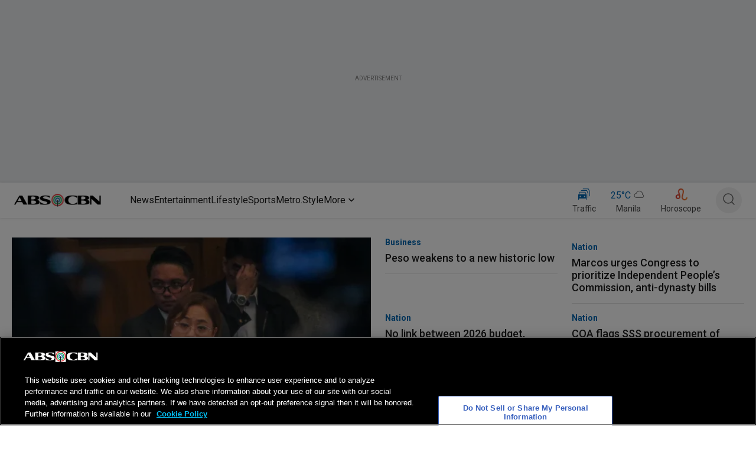

--- FILE ---
content_type: text/html; charset=utf-8
request_url: https://www.abs-cbn.com/list/tag/alegria
body_size: 30620
content:
<!DOCTYPE html><html><head><meta charSet="utf-8"/><meta name="copyright" content="All rights reserved by ABS-CBN Corporation"/><meta name="sitecode" content="ABS-CBN"/><meta name="environment" content="PROD"/><meta name="content-provider" content="ABS-CBN"/><meta name="robots" content="index, follow"/><meta name="googlebot" content="index"/><meta property="fb:pages" content="27254475167"/><meta property="fb:app_id" content="1710456575844989"/><title>Leading Entertainment and News Network | ABS-CBN</title><meta name="description" content="Explore ABS-CBN&#x27;s official website for the latest news, entertainment and shows. Stay updated with the Philippines&#x27; top media and broadcasting network."/><meta name="article-id"/><meta name="section" content="Homepage"/><meta name="page-template" content="Homepage"/><script type="text/javascript" src="https://www.abs-cbn.com/resources/a066eaad45480f402aa286220b9a4e474f80016460894"  ></script><script type="application/ld+json">
    {
        "@context": "https://schema.org/",
        "@type": "Organization",
        "name": "ABS-CBN Corporation",
        "url": "https://abs-cbn.com/list/tag/alegria",
        "logo": "https://od2-image-api.abs-cbn.com/prod/ABS-CBN_OneDomain_Logo.png",
        "contactPoint": [
            {
                "@type":"ContactPoint",
                "telephone": "(02) 8924 4101",
                "contactType": "technical support",
                "areaServed": "PH",
                "availableLanguage": "en"
            },
            {
                "@type": "ContactPoint",
                "telephone": "",
                "contactType": ""
            }
        ],
        "sameAs": [
            "https://www.facebook.com/ABSCBNnetwork/",
            "https://x.com/ABSCBN",
            "https://ph.linkedin.com/company/abs-cbn",
            "https://www.youtube.com/channel/UC0z1bPpcv7ID_KBZ8HjRpdg"
        ]
    }
    </script><meta name="viewport" content="width=device-width, initial-scale=1.0"/><meta name="author"/><meta itemprop="headline" content="Homepage"/><meta itemprop="thumbnailUrl" content="https://od2-image-api.abs-cbn.com/prod/od2-ogimage.png"/><meta itemprop="url" content="https://www.abs-cbn.com/"/><meta name="ContentLanguage" content="English"/><link rel="canonical" hrefLang="en-ph" href="https://www.abs-cbn.com/"/><link rel="alternate" hrefLang="en-ph" href="https://www.abs-cbn.com/"/><meta property="og:site_name" content="ABS-CBN"/><meta property="og:title" content="Leading Entertainment and News Network | ABS-CBN"/><meta property="og:type" content="Website"/><meta property="og:locale" content="en_US"/><meta property="og:locale:alternate" content="tl_PH"/><meta property="og:image" content="https://od2-image-api.abs-cbn.com/prod/od2-ogimage.png?w=1200&amp;h=800"/><meta property="og:image:width" content="1200"/><meta property="og:image:height" content="800"/><meta property="og:url" content="https://www.abs-cbn.com/"/><meta property="og:site_name" content="ABS-CBN"/><meta property="og:description" content="Explore ABS-CBN&#x27;s official website for the latest news, entertainment and shows. Stay updated with the Philippines&#x27; top media and broadcasting network."/><meta property="twitter:title" content="Leading Entertainment and News Network | ABS-CBN"/><meta property="twitter:description" content="Explore ABS-CBN&#x27;s official website for the latest news, entertainment and shows. Stay updated with the Philippines&#x27; top media and broadcasting network."/><meta property="twitter:card" content="summary_large_image"/><meta name="twitter:site" content="@ABSCBN"/><meta name="twitter:creator" content="@ABSCBN"/><meta property="twitter:image" content="https://od2-image-api.abs-cbn.com/prod/od2-ogimage.png"/><meta property="twitter:image:src" content="https://od2-image-api.abs-cbn.com/prod/od2-ogimage.png"/><meta name="twitter:url" content="https://www.abs-cbn.com/"/><meta name="keywords" content="ABS-CBN"/><meta property="article:published_time"/><meta property="article:modified_time"/><meta name="next-head-count" content="45"/><link rel="preconnect" href="https://www.abs-cbn.com/"/><link rel="preconnect" href="https://od2-image-api.abs-cbn.com/prod"/><link rel="preconnect" href="https://od2-content-api.abs-cbn.com/prod"/><link rel="dns-prefetch"/><link rel="dns-prefetch"/><link rel="dns-prefetch"/><link rel="dns-prefetch" href="https://ads.pubmatic.com"/><link rel="dns-prefetch" href="https://platform.datazoom.io"/><link rel="dns-prefetch" href="https://mb.moatads.com"/><link rel="apple-touch-icon" href="https://od2-image-api.abs-cbn.com/prod/newsfavicon.webp"/><meta name="theme-color" content="#fff"/><link rel="icon" href="https://od2-image-api.abs-cbn.com/prod/newsfavicon.webp"/><link rel="preconnect" href="https://fonts.gstatic.com" crossorigin /><link rel="preload" as="script" href="https://www.abs-cbn.com/resources/a066eaad45480f402aa286220b9a4e474f80016460894"/><link rel="preload" href="/_next/static/media/47cbc4e2adbc5db9-s.p.woff2" as="font" type="font/woff2" crossorigin="anonymous" data-next-font="size-adjust"/><script id="onetrust-init" data-nscript="beforeInteractive">function OptanonWrapper() { }</script><link rel="preload" href="/_next/static/css/b081f172b2b79247.css" as="style"/><link rel="stylesheet" href="/_next/static/css/b081f172b2b79247.css" data-n-g=""/><link rel="preload" href="/_next/static/css/ae4ed9c503fd1e33.css" as="style"/><link rel="stylesheet" href="/_next/static/css/ae4ed9c503fd1e33.css" data-n-p=""/><link rel="preload" href="/_next/static/css/64e2a4802d9b5190.css" as="style"/><link rel="stylesheet" href="/_next/static/css/64e2a4802d9b5190.css"/><noscript data-n-css=""></noscript><script defer="" nomodule="" src="/_next/static/chunks/polyfills-42372ed130431b0a.js"></script><script src="https://cdn-apac.onetrust.com/consent/0196e7d8-60cc-72ca-bb8c-ad62329cfaf0/OtAutoBlock.js" type="text/javascript" charset="UTF-8" defer="" data-nscript="beforeInteractive"></script><script src="https://cdn-apac.onetrust.com/scripttemplates/otSDKStub.js" type="text/javascript" charset="UTF-8" data-domain-script="0196e7d8-60cc-72ca-bb8c-ad62329cfaf0" defer="" data-nscript="beforeInteractive"></script><script defer="" src="/_next/static/chunks/4681-0be8b8edb686a309.js"></script><script defer="" src="/_next/static/chunks/4645.ccbdb1c074ca71e1.js"></script><script defer="" src="/_next/static/chunks/3613.160a93a1e3dfe0ca.js"></script><script defer="" src="/_next/static/chunks/5898.21b55298e9d95739.js"></script><script defer="" src="/_next/static/chunks/959.9f49eaa86dda0f19.js"></script><script defer="" src="/_next/static/chunks/553.95277f97be5ad146.js"></script><script defer="" src="/_next/static/chunks/4277.adc5b0d5fa4c3e63.js"></script><script defer="" src="/_next/static/chunks/6373.731b4012253d65df.js"></script><script defer="" src="/_next/static/chunks/4637.b9fc816fe23e44eb.js"></script><script defer="" src="/_next/static/chunks/5133.54264bc58eada155.js"></script><script defer="" src="/_next/static/chunks/1078.97e97eabe9f699c2.js"></script><script defer="" src="/_next/static/chunks/3820.e7a81daaece907ab.js"></script><script defer="" src="/_next/static/chunks/7174.b563fce603ddf914.js"></script><script defer="" src="/_next/static/chunks/5153.566f6c03e26934e5.js"></script><script defer="" src="/_next/static/chunks/2728.a5874aa5cf5ca4e3.js"></script><script defer="" src="/_next/static/chunks/5860.5d77c23c38edb2b3.js"></script><script defer="" src="/_next/static/chunks/6639.a1cc77911e69ff79.js"></script><script defer="" src="/_next/static/chunks/8773.785a22ec15dee283.js"></script><script defer="" src="/_next/static/chunks/2300.ef879e61f4d589cf.js"></script><script defer="" src="/_next/static/chunks/3375.d194de311b52233b.js"></script><script defer="" src="/_next/static/chunks/770.25e21a9db563fb1d.js"></script><script defer="" src="/_next/static/chunks/1303.3180f38f1a52afab.js"></script><script defer="" src="/_next/static/chunks/2081.b941fbe68e5560f6.js"></script><script defer="" src="/_next/static/chunks/1760.8cb0933c54cd013f.js"></script><script defer="" src="/_next/static/chunks/4902.dc3e8a73d6a7b676.js"></script><script defer="" src="/_next/static/chunks/1058.afd8555db6b0b6a8.js"></script><script src="/_next/static/chunks/webpack-c449080b84fc35de.js" defer=""></script><script src="/_next/static/chunks/framework-4d3cccd506c9947c.js" defer=""></script><script src="/_next/static/chunks/main-1173a0ab4c7dbc12.js" defer=""></script><script src="/_next/static/chunks/pages/_app-d283968bbe14212f.js" defer=""></script><script src="/_next/static/chunks/4593-b122ba70c2862955.js" defer=""></script><script src="/_next/static/chunks/4043-af2d39a47c386a3f.js" defer=""></script><script src="/_next/static/chunks/8764-b9c9ce9f977a578f.js" defer=""></script><script src="/_next/static/chunks/7833-ab9cf70a620292b8.js" defer=""></script><script src="/_next/static/chunks/7954-84a7f28d091c2aba.js" defer=""></script><script src="/_next/static/chunks/pages/%5B%5B...parts%5D%5D-55ed3115b2d9bd2f.js" defer=""></script><script src="/_next/static/rFU8ut9jhOk6TiSEsZHet/_buildManifest.js" defer=""></script><script src="/_next/static/rFU8ut9jhOk6TiSEsZHet/_ssgManifest.js" defer=""></script><style id="jss-server-side">.jss1:hover {
  color: #0066B2;
}</style><style data-href="https://fonts.googleapis.com/icon?family=Material+Icons&display=swap">@font-face{font-family:'Material Icons';font-style:normal;font-weight:400;font-display:swap;src:url(https://fonts.gstatic.com/l/font?kit=flUhRq6tzZclQEJ-Vdg-IuiaDsNa&skey=4fbfe4498ec2960a&v=v145) format('woff')}.material-icons{font-family:'Material Icons';font-weight:normal;font-style:normal;font-size:24px;line-height:1;letter-spacing:normal;text-transform:none;display:inline-block;white-space:nowrap;word-wrap:normal;direction:ltr;font-feature-settings:'liga'}@font-face{font-family:'Material Icons';font-style:normal;font-weight:400;font-display:swap;src:url(https://fonts.gstatic.com/s/materialicons/v145/flUhRq6tzZclQEJ-Vdg-IuiaDsNcIhQ8tQ.woff2) format('woff2')}.material-icons{font-family:'Material Icons';font-weight:normal;font-style:normal;font-size:24px;line-height:1;letter-spacing:normal;text-transform:none;display:inline-block;white-space:nowrap;word-wrap:normal;direction:ltr;-webkit-font-feature-settings:'liga';-webkit-font-smoothing:antialiased}</style>
<script>(window.BOOMR_mq=window.BOOMR_mq||[]).push(["addVar",{"rua.upush":"false","rua.cpush":"true","rua.upre":"false","rua.cpre":"true","rua.uprl":"false","rua.cprl":"false","rua.cprf":"false","rua.trans":"SJ-35e8fdca-0021-400d-a492-cfe10633d47d","rua.cook":"false","rua.ims":"false","rua.ufprl":"false","rua.cfprl":"true","rua.isuxp":"false","rua.texp":"norulematch","rua.ceh":"false","rua.ueh":"false","rua.ieh.st":"0"}]);</script>
                              <script>!function(a){var e="https://s.go-mpulse.net/boomerang/",t="addEventListener";if("False"=="True")a.BOOMR_config=a.BOOMR_config||{},a.BOOMR_config.PageParams=a.BOOMR_config.PageParams||{},a.BOOMR_config.PageParams.pci=!0,e="https://s2.go-mpulse.net/boomerang/";if(window.BOOMR_API_key="DQXKL-BUAHC-8ELSG-8BFTN-F6LBL",function(){function n(e){a.BOOMR_onload=e&&e.timeStamp||(new Date).getTime()}if(!a.BOOMR||!a.BOOMR.version&&!a.BOOMR.snippetExecuted){a.BOOMR=a.BOOMR||{},a.BOOMR.snippetExecuted=!0;var i,_,o,r=document.createElement("iframe");if(a[t])a[t]("load",n,!1);else if(a.attachEvent)a.attachEvent("onload",n);r.src="javascript:void(0)",r.title="",r.role="presentation",(r.frameElement||r).style.cssText="width:0;height:0;border:0;display:none;",o=document.getElementsByTagName("script")[0],o.parentNode.insertBefore(r,o);try{_=r.contentWindow.document}catch(O){i=document.domain,r.src="javascript:var d=document.open();d.domain='"+i+"';void(0);",_=r.contentWindow.document}_.open()._l=function(){var a=this.createElement("script");if(i)this.domain=i;a.id="boomr-if-as",a.src=e+"DQXKL-BUAHC-8ELSG-8BFTN-F6LBL",BOOMR_lstart=(new Date).getTime(),this.body.appendChild(a)},_.write("<bo"+'dy onload="document._l();">'),_.close()}}(),"".length>0)if(a&&"performance"in a&&a.performance&&"function"==typeof a.performance.setResourceTimingBufferSize)a.performance.setResourceTimingBufferSize();!function(){if(BOOMR=a.BOOMR||{},BOOMR.plugins=BOOMR.plugins||{},!BOOMR.plugins.AK){var e="true"=="true"?1:0,t="",n="aoju2aix3sibc2jx7svq-f-fb0b4baa1-clientnsv4-s.akamaihd.net",i="false"=="true"?2:1,_={"ak.v":"39","ak.cp":"1715241","ak.ai":parseInt("1109565",10),"ak.ol":"0","ak.cr":8,"ak.ipv":4,"ak.proto":"h2","ak.rid":"39a87ea7","ak.r":50796,"ak.a2":e,"ak.m":"dscr","ak.n":"ff","ak.bpcip":"3.147.77.0","ak.cport":59966,"ak.gh":"23.209.83.209","ak.quicv":"","ak.tlsv":"tls1.3","ak.0rtt":"","ak.0rtt.ed":"","ak.csrc":"-","ak.acc":"","ak.t":"1765276843","ak.ak":"hOBiQwZUYzCg5VSAfCLimQ==T/tEyBGtBnDajeOkbc7HyEqVXh9b9DDTcLuBHfg6LYBFAFnc28YH71nmUV4Op5qZy1jqYJJEvTE8r7PKn7QHZ+EIbTy7HYFGwcigmHr9+MdyzH86bTFbtZgGb3L5z1M+RgqUeyYJ2F/COwQ290vRRCfo4dHiLcf+Wz2QfASJ7FU/F89sbkCxpa904VCfDrMT6tRSN34ufzu4PmJJXDOvIqxO27TAi3FLi0aB1RVtaeDbB/GZvUVng7AvusgH68tUVT1F3Qdwk7m/v5ViJxF9EM+GiMyRKVpSwLumK6U4OPA3VFgqEOKrsztZF+tJYy9mRJ5GIdJPX0uclAWK8vLHkmfK7u4WwmYA/P+M9Py7E6vM1RzKodwBOuLUNYAXJ6VeEJQ+S3vj+sF4evb+AgGY8UUvz8843ZIW+V/rD7J7fy0=","ak.pv":"124","ak.dpoabenc":"","ak.tf":i};if(""!==t)_["ak.ruds"]=t;var o={i:!1,av:function(e){var t="http.initiator";if(e&&(!e[t]||"spa_hard"===e[t]))_["ak.feo"]=void 0!==a.aFeoApplied?1:0,BOOMR.addVar(_)},rv:function(){var a=["ak.bpcip","ak.cport","ak.cr","ak.csrc","ak.gh","ak.ipv","ak.m","ak.n","ak.ol","ak.proto","ak.quicv","ak.tlsv","ak.0rtt","ak.0rtt.ed","ak.r","ak.acc","ak.t","ak.tf"];BOOMR.removeVar(a)}};BOOMR.plugins.AK={akVars:_,akDNSPreFetchDomain:n,init:function(){if(!o.i){var a=BOOMR.subscribe;a("before_beacon",o.av,null,null),a("onbeacon",o.rv,null,null),o.i=!0}return this},is_complete:function(){return!0}}}}()}(window);</script></head><body><div id="__next"><main class="__className_0cb770"><h2 style="display:none">Leading Entertainment and News Network | ABS-CBN</h2><div style="width:100%;height:100%"><div style="width:100%;height:100%;max-width:1296px;margin:0 auto"><style data-emotion="css 1u3t278">.css-1u3t278{box-sizing:border-box;display:-webkit-box;display:-webkit-flex;display:-ms-flexbox;display:flex;-webkit-box-flex-wrap:wrap;-webkit-flex-wrap:wrap;-ms-flex-wrap:wrap;flex-wrap:wrap;width:100%;-webkit-flex-direction:row;-ms-flex-direction:row;flex-direction:row;width:calc(100% + 24px);margin-left:-24px;}.css-1u3t278>.MuiGrid-item{padding-left:24px;}</style><div class="MuiGrid-root MuiGrid-container css-1u3t278"><style data-emotion="css 15j76c0">.css-15j76c0{box-sizing:border-box;margin:0;-webkit-flex-direction:row;-ms-flex-direction:row;flex-direction:row;-webkit-flex-basis:100%;-ms-flex-preferred-size:100%;flex-basis:100%;-webkit-box-flex:0;-webkit-flex-grow:0;-ms-flex-positive:0;flex-grow:0;max-width:100%;}@media (min-width:600px){.css-15j76c0{-webkit-flex-basis:100%;-ms-flex-preferred-size:100%;flex-basis:100%;-webkit-box-flex:0;-webkit-flex-grow:0;-ms-flex-positive:0;flex-grow:0;max-width:100%;}}@media (min-width:900px){.css-15j76c0{-webkit-flex-basis:100%;-ms-flex-preferred-size:100%;flex-basis:100%;-webkit-box-flex:0;-webkit-flex-grow:0;-ms-flex-positive:0;flex-grow:0;max-width:100%;}}@media (min-width:1200px){.css-15j76c0{-webkit-flex-basis:100%;-ms-flex-preferred-size:100%;flex-basis:100%;-webkit-box-flex:0;-webkit-flex-grow:0;-ms-flex-positive:0;flex-grow:0;max-width:100%;}}@media (min-width:1536px){.css-15j76c0{-webkit-flex-basis:100%;-ms-flex-preferred-size:100%;flex-basis:100%;-webkit-box-flex:0;-webkit-flex-grow:0;-ms-flex-positive:0;flex-grow:0;max-width:100%;}}</style><div class="MuiGrid-root MuiGrid-item MuiGrid-grid-xs-12 MuiGrid-grid-md-12 css-15j76c0"><div id="row0-col0"><style data-emotion="css isbt42">.css-isbt42{box-sizing:border-box;display:-webkit-box;display:-webkit-flex;display:-ms-flexbox;display:flex;-webkit-box-flex-wrap:wrap;-webkit-flex-wrap:wrap;-ms-flex-wrap:wrap;flex-wrap:wrap;width:100%;-webkit-flex-direction:row;-ms-flex-direction:row;flex-direction:row;margin-top:-16px;width:calc(100% + 16px);margin-left:-16px;}.css-isbt42>.MuiGrid-item{padding-top:16px;}.css-isbt42>.MuiGrid-item{padding-left:16px;}</style><div class="MuiGrid-root MuiGrid-container MuiGrid-spacing-xs-2 css-isbt42"><div class="MuiGrid-root MuiGrid-item MuiGrid-grid-xs-12 MuiGrid-grid-md-12 css-15j76c0"><div style="@media only screen and (min-width: 0px) and (max-width: 600px):[object Object]" id="div-landingOOP0-0-0" class="imp-adSlot-common imp-adSlot-0"></div></div></div></div></div><div class="MuiGrid-root MuiGrid-item MuiGrid-grid-xs-12 MuiGrid-grid-md-12 css-15j76c0"><div id="row0-col0"><div class="MuiGrid-root MuiGrid-container MuiGrid-spacing-xs-2 css-isbt42"><div class="MuiGrid-root MuiGrid-item MuiGrid-grid-xs-12 MuiGrid-grid-md-12 css-15j76c0"><style data-emotion="css rjsc7f">.css-rjsc7f{height:370px;}@media (min-width:0px){.css-rjsc7f{display:none;margin-bottom:none;}}@media (min-width:900px){.css-rjsc7f{display:block;}}</style><div class="MuiBox-root css-rjsc7f"><div style="display:block"><style data-emotion="css 1jt83j5">.css-1jt83j5{position:relative;width:100vw;margin-left:-50vw;margin-right:-50vw;left:50%;right:50%;}</style><div class="MuiBox-root css-1jt83j5"><div style="width:100%;min-height:309px;z-index:99999999999999999999"><div style="position:relative;left:0;height:250px;right:0;width:100%;transition:all 0.3s ease-in-out;z-index:999"><div style="background-color:#ECEDEF;width:100% !important;height:309px;z-index:99999999999999999999"><div style="margin-top:0px;height:250px;display:flex;justify-content:center;align-items:center"><div style="background-color:#ECEDEF;margin-top:15px"><p style="font-size:10px;color:grey;line-height:15px;text-align:center;margin:0px">ADVERTISEMENT</p></div></div></div></div></div></div><div id="ticker-box" style="left:0;width:100%;margin-left:unset;z-index:9997"><div style="display:block"><div style="display:none;position:relative;isolation:isolate"><style data-emotion="css xtoe1d">.css-xtoe1d{position:absolute;left:50%;top:0;background-color:#1D1D1D;width:100vw;height:100%;margin-left:-50vw;z-index:-1;}</style><div class="MuiBox-root css-xtoe1d"><div style="display:flex"><div style="flex:1;height:35px;width:50vw;background:#0066B2"></div><div style="flex:1;height:15px;background:#1D1D1D"></div></div></div><style data-emotion="css 1ste2d">.css-1ste2d{display:-webkit-box;display:-webkit-flex;display:-ms-flexbox;display:flex;-webkit-box-pack:justify;-webkit-justify-content:space-between;justify-content:space-between;-webkit-align-items:center;-webkit-box-align:center;-ms-flex-align:center;align-items:center;width:100%;z-index:1;}</style><div class="MuiBox-root css-1ste2d"><style data-emotion="css 49sckg">.css-49sckg{display:-webkit-box;display:-webkit-flex;display:-ms-flexbox;display:flex;-webkit-flex:1;-ms-flex:1;flex:1;color:#fff;background-color:#fff;-webkit-flex-direction:row;-ms-flex-direction:row;flex-direction:row;position:relative;}</style><div class="MuiBox-root css-49sckg"><div style="background-color:#1D1D1D;z-index:1;height:35px"><div style="display:flex;position:absolute;align-items:center;justify-content:end;max-width:266px;width:266px;height:35px;background-color:#0066B2;margin-left:-1px;padding-right:2px;flex:none;clip-path:polygon(0px 0px, 100% 0px, calc(100% - 35px) 35px, 0px 35px)"><div style="height:100%;display:flex;align-items:center"><span class="__className_0cb770" style="font-weight:600;line-height:100%;font-size:16px;letter-spacing:0;margin-right:40px;text-transform:uppercase">HEADLINES<!-- -->:</span></div></div></div><div style="display:flex;margin-top:0;flex:1;align-items:center;padding:0;padding-top:0;padding-left:270px;padding-right:0;background-color:#1D1D1D"></div></div><style data-emotion="css dn62vl">.css-dn62vl{display:none;padding-right:8px;-webkit-align-items:center;-webkit-box-align:center;-ms-flex-align:center;align-items:center;height:19px;}</style><div class="MuiBox-root css-dn62vl"><style data-emotion="css 1nb9mp3">.css-1nb9mp3{text-align:center;-webkit-flex:0 0 auto;-ms-flex:0 0 auto;flex:0 0 auto;font-size:1.5rem;padding:8px;border-radius:50%;overflow:visible;color:rgba(0, 0, 0, 0.54);-webkit-transition:background-color 150ms cubic-bezier(0.4, 0, 0.2, 1) 0ms;transition:background-color 150ms cubic-bezier(0.4, 0, 0.2, 1) 0ms;-webkit-transform:rotate(180deg);-moz-transform:rotate(180deg);-ms-transform:rotate(180deg);transform:rotate(180deg);padding:0px;}.css-1nb9mp3:hover{background-color:rgba(0, 0, 0, 0.04);}@media (hover: none){.css-1nb9mp3:hover{background-color:transparent;}}.css-1nb9mp3.Mui-disabled{background-color:transparent;color:rgba(0, 0, 0, 0.26);}</style><style data-emotion="css vdp7og">.css-vdp7og{display:-webkit-inline-box;display:-webkit-inline-flex;display:-ms-inline-flexbox;display:inline-flex;-webkit-align-items:center;-webkit-box-align:center;-ms-flex-align:center;align-items:center;-webkit-box-pack:center;-ms-flex-pack:center;-webkit-justify-content:center;justify-content:center;position:relative;box-sizing:border-box;-webkit-tap-highlight-color:transparent;background-color:transparent;outline:0;border:0;margin:0;border-radius:0;padding:0;cursor:pointer;-webkit-user-select:none;-moz-user-select:none;-ms-user-select:none;user-select:none;vertical-align:middle;-moz-appearance:none;-webkit-appearance:none;-webkit-text-decoration:none;text-decoration:none;color:inherit;text-align:center;-webkit-flex:0 0 auto;-ms-flex:0 0 auto;flex:0 0 auto;font-size:1.5rem;padding:8px;border-radius:50%;overflow:visible;color:rgba(0, 0, 0, 0.54);-webkit-transition:background-color 150ms cubic-bezier(0.4, 0, 0.2, 1) 0ms;transition:background-color 150ms cubic-bezier(0.4, 0, 0.2, 1) 0ms;-webkit-transform:rotate(180deg);-moz-transform:rotate(180deg);-ms-transform:rotate(180deg);transform:rotate(180deg);padding:0px;}.css-vdp7og::-moz-focus-inner{border-style:none;}.css-vdp7og.Mui-disabled{pointer-events:none;cursor:default;}@media print{.css-vdp7og{-webkit-print-color-adjust:exact;color-adjust:exact;}}.css-vdp7og:hover{background-color:rgba(0, 0, 0, 0.04);}@media (hover: none){.css-vdp7og:hover{background-color:transparent;}}.css-vdp7og.Mui-disabled{background-color:transparent;color:rgba(0, 0, 0, 0.26);}</style><button class="MuiButtonBase-root MuiIconButton-root MuiIconButton-sizeMedium css-vdp7og" tabindex="0" type="button" data-testid="left-arrow"><svg width="20" height="20" viewBox="0 0 32 32" fill="none" xmlns="http://www.w3.org/2000/svg"><path d="M13.3333 22.6668L20 16.0002L13.3333 9.3335" stroke="#fff" stroke-width="2" stroke-linecap="round" stroke-linejoin="round"></path></svg></button><div style="border-right:solid 1px gray;margin-right:4px;user-select:none">|</div><style data-emotion="css 1pl9k4">.css-1pl9k4{text-align:center;-webkit-flex:0 0 auto;-ms-flex:0 0 auto;flex:0 0 auto;font-size:1.5rem;padding:8px;border-radius:50%;overflow:visible;color:rgba(0, 0, 0, 0.54);-webkit-transition:background-color 150ms cubic-bezier(0.4, 0, 0.2, 1) 0ms;transition:background-color 150ms cubic-bezier(0.4, 0, 0.2, 1) 0ms;padding:0px;}.css-1pl9k4:hover{background-color:rgba(0, 0, 0, 0.04);}@media (hover: none){.css-1pl9k4:hover{background-color:transparent;}}.css-1pl9k4.Mui-disabled{background-color:transparent;color:rgba(0, 0, 0, 0.26);}</style><style data-emotion="css 148fdm8">.css-148fdm8{display:-webkit-inline-box;display:-webkit-inline-flex;display:-ms-inline-flexbox;display:inline-flex;-webkit-align-items:center;-webkit-box-align:center;-ms-flex-align:center;align-items:center;-webkit-box-pack:center;-ms-flex-pack:center;-webkit-justify-content:center;justify-content:center;position:relative;box-sizing:border-box;-webkit-tap-highlight-color:transparent;background-color:transparent;outline:0;border:0;margin:0;border-radius:0;padding:0;cursor:pointer;-webkit-user-select:none;-moz-user-select:none;-ms-user-select:none;user-select:none;vertical-align:middle;-moz-appearance:none;-webkit-appearance:none;-webkit-text-decoration:none;text-decoration:none;color:inherit;text-align:center;-webkit-flex:0 0 auto;-ms-flex:0 0 auto;flex:0 0 auto;font-size:1.5rem;padding:8px;border-radius:50%;overflow:visible;color:rgba(0, 0, 0, 0.54);-webkit-transition:background-color 150ms cubic-bezier(0.4, 0, 0.2, 1) 0ms;transition:background-color 150ms cubic-bezier(0.4, 0, 0.2, 1) 0ms;padding:0px;}.css-148fdm8::-moz-focus-inner{border-style:none;}.css-148fdm8.Mui-disabled{pointer-events:none;cursor:default;}@media print{.css-148fdm8{-webkit-print-color-adjust:exact;color-adjust:exact;}}.css-148fdm8:hover{background-color:rgba(0, 0, 0, 0.04);}@media (hover: none){.css-148fdm8:hover{background-color:transparent;}}.css-148fdm8.Mui-disabled{background-color:transparent;color:rgba(0, 0, 0, 0.26);}</style><button class="MuiButtonBase-root MuiIconButton-root MuiIconButton-sizeMedium css-148fdm8" tabindex="0" type="button" data-testid="right-arrow"><svg width="20" height="20" viewBox="0 0 32 32" fill="none" xmlns="http://www.w3.org/2000/svg"><path d="M13.3333 22.6668L20 16.0002L13.3333 9.3335" stroke="#fff" stroke-width="2" stroke-linecap="round" stroke-linejoin="round"></path></svg></button></div></div><style data-emotion="css u6q7sz">.css-u6q7sz{display:-webkit-box;display:-webkit-flex;display:-ms-flexbox;display:flex;position:absolute;left:0;top:0;background-color:#1D1D1D;width:50vw;height:100%;margin-left:-50vw;z-index:-1;}</style><div class="MuiBox-root css-u6q7sz"><div style="flex:1;height:35px;background:#0066B2"></div></div></div><style>
				@keyframes fadeMove {
					0% {
						opacity: 0;
						transform: translateX(50px);
					}
					100% {
						opacity: 1;
						transform: translateX(0);
					}
				}
			</style></div></div><style data-emotion="css wrfzwq">.css-wrfzwq{background:common.white;position:relative;height:60px;display:-webkit-box;display:-webkit-flex;display:-ms-flexbox;display:flex;}</style><div class="MuiBox-root css-wrfzwq"><style data-emotion="css 14q1u7z">.css-14q1u7z{box-sizing:border-box;-webkit-flex-direction:row;-ms-flex-direction:row;flex-direction:row;display:-webkit-box;display:-webkit-flex;display:-ms-flexbox;display:flex;padding:0px,64px,0px,59px;width:100vw;left:50%;right:50%;margin-left:-50vw;margin-right:-50vw;height:60px;position:relative;top:unset;z-index:9999;-webkit-align-items:center;-webkit-box-align:center;-ms-flex-align:center;align-items:center;-webkit-box-pack:center;-ms-flex-pack:center;-webkit-justify-content:center;justify-content:center;box-shadow:0px 0px 4px 0px rgba(104, 104, 104, 0.25);background-color:rgba(255, 255, 255, 1);}</style><div class="MuiGrid-root css-14q1u7z" id="myHeader"><style data-emotion="css 1un1tya">.css-1un1tya{box-sizing:border-box;display:-webkit-box;display:-webkit-flex;display:-ms-flexbox;display:flex;-webkit-box-flex-wrap:wrap;-webkit-flex-wrap:wrap;-ms-flex-wrap:wrap;flex-wrap:wrap;width:100%;-webkit-flex-direction:row;-ms-flex-direction:row;flex-direction:row;max-width:1296px;}</style><div class="MuiGrid-root MuiGrid-container css-1un1tya"><style data-emotion="css yj0oh0">.css-yj0oh0{-webkit-box-pack:center;-ms-flex-pack:center;-webkit-justify-content:center;justify-content:center;display:-webkit-box;display:-webkit-flex;display:-ms-flexbox;display:flex;height:60px;-webkit-align-items:center;-webkit-box-align:center;-ms-flex-align:center;align-items:center;width:196px;}@media (min-width:0px){.css-yj0oh0{margin-right:0px;}}@media (min-width:1200px){.css-yj0oh0{margin-right:24px;}}</style><div class="MuiBox-root css-yj0oh0"><a style="text-decoration:none" href="/"><style data-emotion="css gmuwbf">.css-gmuwbf{display:-webkit-box;display:-webkit-flex;display:-ms-flexbox;display:flex;-webkit-align-items:center;-webkit-box-align:center;-ms-flex-align:center;align-items:center;-webkit-box-pack:center;-ms-flex-pack:center;-webkit-justify-content:center;justify-content:center;}</style><div class="MuiBox-root css-gmuwbf" id="headerLogo" data-testid="one-domain-logo"><img style="height:28px;width:160.16px" src="https://od2-image-api.abs-cbn.com/prod/ABS-CBN_OneDomain_Logo.png" alt="ABS-CBN" loading="lazy"/></div></a></div><style data-emotion="css yb8nba">.css-yb8nba{display:-webkit-box;display:-webkit-flex;display:-ms-flexbox;display:flex;-webkit-align-items:center;-webkit-box-align:center;-ms-flex-align:center;align-items:center;-webkit-box-flex:1;-webkit-flex-grow:1;-ms-flex-positive:1;flex-grow:1;}@media (min-width:0px){.css-yb8nba{gap:12px;}}@media (min-width:1200px){.css-yb8nba{gap:16px;}}</style><div class="MuiBox-root css-yb8nba"><style data-emotion="css 1wmd86v">.css-1wmd86v{height:60px;display:-webkit-box;display:-webkit-flex;display:-ms-flexbox;display:flex;-webkit-align-items:center;-webkit-box-align:center;-ms-flex-align:center;align-items:center;}</style><div class="MuiBox-root css-1wmd86v" style="text-decoration:none;cursor:pointer"><style data-emotion="css 1j2umkc">.css-1j2umkc{margin:0;font-weight:400;font-size:18px;line-height:1.235;margin-bottom:0.35em;color:rgba(29, 29, 29, 1);overflow:visible!important;margin-bottom:0px;position:relative;}@media (max-width:600px){.css-1j2umkc{font-size:24px;}}.css-1j2umkc:hover{color:rgba(0, 102, 178, 1);}</style><h4 class="MuiTypography-root MuiTypography-h4 MuiTypography-gutterBottom css-1j2umkc" id="navlinks-0" style="display:-webkit-box;-webkit-box-orient:vertical;overflow:hidden;text-overflow:ellipsis;-webkit-line-clamp:3;font-size:16px;font-weight:400;line-height:18.75px"><div class="MuiBox-root css-0">News</div></h4></div><div class="MuiBox-root css-1wmd86v" style="text-decoration:none;cursor:pointer"><h4 class="MuiTypography-root MuiTypography-h4 MuiTypography-gutterBottom css-1j2umkc" id="navlinks-1" style="display:-webkit-box;-webkit-box-orient:vertical;overflow:hidden;text-overflow:ellipsis;-webkit-line-clamp:3;font-size:16px;font-weight:400;line-height:18.75px"><div class="MuiBox-root css-0">Entertainment</div></h4></div><div class="MuiBox-root css-1wmd86v" style="text-decoration:none;cursor:pointer"><h4 class="MuiTypography-root MuiTypography-h4 MuiTypography-gutterBottom css-1j2umkc" id="navlinks-2" style="display:-webkit-box;-webkit-box-orient:vertical;overflow:hidden;text-overflow:ellipsis;-webkit-line-clamp:3;font-size:16px;font-weight:400;line-height:18.75px"><div class="MuiBox-root css-0">Lifestyle</div></h4></div><div class="MuiBox-root css-1wmd86v" style="text-decoration:none;cursor:pointer"><h4 class="MuiTypography-root MuiTypography-h4 MuiTypography-gutterBottom css-1j2umkc" id="navlinks-3" style="display:-webkit-box;-webkit-box-orient:vertical;overflow:hidden;text-overflow:ellipsis;-webkit-line-clamp:3;font-size:16px;font-weight:400;line-height:18.75px"><div class="MuiBox-root css-0">Sports</div></h4></div><div class="MuiBox-root css-1wmd86v" style="text-decoration:none;cursor:pointer"><h4 class="MuiTypography-root MuiTypography-h4 MuiTypography-gutterBottom css-1j2umkc" id="navlinks-4" style="display:-webkit-box;-webkit-box-orient:vertical;overflow:hidden;text-overflow:ellipsis;-webkit-line-clamp:3;font-size:16px;font-weight:400;line-height:18.75px"><div class="MuiBox-root css-0">Metro.Style</div></h4></div><div class="MuiBox-root css-1wmd86v" style="text-decoration:none;cursor:pointer"><h4 class="MuiTypography-root MuiTypography-h4 MuiTypography-gutterBottom css-1j2umkc" id="navlinks-5" style="display:-webkit-box;-webkit-box-orient:vertical;overflow:hidden;text-overflow:ellipsis;-webkit-line-clamp:3;font-size:16px;font-weight:400;line-height:18.75px"><div class="MuiBox-root css-0">More<svg width="10" height="7" viewBox="0 0 10 7" fill="none" xmlns="http://www.w3.org/2000/svg" style="margin-left:5px;margin-bottom:2px" styles="[object Object]" color="rgba(29, 29, 29, 1)"><path fill-rule="evenodd" clip-rule="evenodd" d="M9.53033 0.96967C9.82322 1.26256 9.82322 1.73744 9.53033 2.03033L5.53033 6.03033C5.23744 6.32322 4.76256 6.32322 4.46967 6.03033L0.46967 2.03033C0.176777 1.73744 0.176777 1.26256 0.46967 0.96967C0.762563 0.676777 1.23744 0.676777 1.53033 0.96967L5 4.43934L8.46967 0.96967C8.76256 0.676777 9.23744 0.676777 9.53033 0.96967Z" fill="rgba(29, 29, 29, 1)"></path></svg></div></h4></div></div><style data-emotion="css 1fam31b">.css-1fam31b{-webkit-align-items:center;-webkit-box-align:center;-ms-flex-align:center;align-items:center;display:-webkit-box;display:-webkit-flex;display:-ms-flexbox;display:flex;-webkit-box-pack:center;-ms-flex-pack:center;-webkit-justify-content:center;justify-content:center;-webkit-flex-direction:column;-ms-flex-direction:column;flex-direction:column;margin-right:25px;margin-top:4.9px;}</style><div class="MuiBox-root css-1fam31b"><style data-emotion="css 1h3sph9">.css-1h3sph9{-webkit-text-decoration:underline;text-decoration:underline;text-decoration-color:rgba(0, 102, 178, 0.4);-webkit-align-items:center;-webkit-box-align:center;-ms-flex-align:center;align-items:center;display:-webkit-box;display:-webkit-flex;display:-ms-flexbox;display:flex;-webkit-box-pack:center;-ms-flex-pack:center;-webkit-justify-content:center;justify-content:center;-webkit-flex-direction:column;-ms-flex-direction:column;flex-direction:column;}.css-1h3sph9:hover{text-decoration-color:inherit;}</style><style data-emotion="css cj7r2c">.css-cj7r2c{margin:0;color:rgba(0, 102, 178, 1);-webkit-text-decoration:underline;text-decoration:underline;text-decoration-color:rgba(0, 102, 178, 0.4);-webkit-align-items:center;-webkit-box-align:center;-ms-flex-align:center;align-items:center;display:-webkit-box;display:-webkit-flex;display:-ms-flexbox;display:flex;-webkit-box-pack:center;-ms-flex-pack:center;-webkit-justify-content:center;justify-content:center;-webkit-flex-direction:column;-ms-flex-direction:column;flex-direction:column;}.css-cj7r2c:hover{text-decoration-color:inherit;}</style><a class="MuiTypography-root MuiTypography-inherit MuiLink-root MuiLink-underlineAlways css-cj7r2c" style="text-decoration:none" href="/news/weather-traffic"><style data-emotion="css pi0yvt">.css-pi0yvt{height:28px;}</style><div class="MuiBox-root css-pi0yvt"><svg width="24" height="24" viewBox="0 0 24 24" fill="none" xmlns="http://www.w3.org/2000/svg"><path d="M2.5 21.0008C2.37067 21.0008 2.255 20.9498 2.153 20.8478C2.051 20.7458 2 20.6301 2 20.5008V13.0008L3.933 8.42577C4.02367 8.19377 4.16833 8.01043 4.367 7.87577C4.56633 7.7411 4.79033 7.67377 5.039 7.67377H13.269C13.5177 7.67377 13.7447 7.7411 13.95 7.87577C14.1553 8.01043 14.3033 8.19377 14.394 8.42577L16.308 13.0008V20.5008C16.308 20.6301 16.257 20.7458 16.155 20.8478C16.053 20.9498 15.9373 21.0008 15.808 21.0008H15.577C15.435 21.0008 15.316 20.9498 15.22 20.8478C15.1247 20.7458 15.077 20.6301 15.077 20.5008V19.0968H3.231V20.5008C3.231 20.6301 3.18 20.7458 3.078 20.8478C2.976 20.9498 2.86033 21.0008 2.731 21.0008H2.5ZM3.454 12.0208H14.848L13.446 8.67377H4.862L3.454 12.0208ZM5.558 16.6738C5.87133 16.6738 6.13567 16.5698 6.351 16.3618C6.56567 16.1531 6.673 15.8918 6.673 15.5778C6.673 15.2638 6.56567 14.9961 6.351 14.7748C6.13633 14.5534 5.872 14.4428 5.558 14.4428C5.244 14.4428 4.97967 14.5534 4.765 14.7748C4.54967 14.9961 4.442 15.2638 4.442 15.5778C4.442 15.8918 4.54933 16.1531 4.764 16.3618C4.97867 16.5704 5.24333 16.6744 5.558 16.6738ZM12.75 16.6738C13.064 16.6738 13.3283 16.5698 13.543 16.3618C13.7583 16.1531 13.866 15.8918 13.866 15.5778C13.866 15.2638 13.7583 14.9961 13.543 14.7748C13.3277 14.5534 13.0633 14.4428 12.75 14.4428C12.4367 14.4428 12.1723 14.5534 11.957 14.7748C11.7417 14.9961 11.634 15.2638 11.634 15.5778C11.634 15.8918 11.7417 16.1531 11.957 16.3618C12.1723 16.5704 12.4367 16.6744 12.75 16.6738ZM18 18.1538V10.3628L16.136 5.90477H6.656L6.76 5.65677C6.85067 5.42477 6.99867 5.24143 7.204 5.10677C7.40933 4.9721 7.636 4.90477 7.884 4.90477H16C16.2487 4.90477 16.4723 4.9721 16.671 5.10677C16.8697 5.24143 17.0147 5.42477 17.106 5.65677L19 10.1548V17.3848C19 17.5914 18.9233 17.7714 18.77 17.9248C18.6167 18.0781 18.4367 18.1548 18.23 18.1548L18 18.1538ZM20.77 15.3088V7.51677L18.925 3.13577H9.521L9.625 2.88777C9.71633 2.6551 9.86433 2.47177 10.069 2.33777C10.2737 2.20377 10.5007 2.1361 10.75 2.13477H18.789C19.037 2.13477 19.2603 2.20243 19.459 2.33777C19.6583 2.47177 19.8033 2.6551 19.894 2.88777L21.769 7.32777V14.5398C21.769 14.7458 21.6923 14.9254 21.539 15.0788C21.3857 15.2321 21.206 15.3088 21 15.3088H20.77Z" fill="#0066B2"></path></svg></div><style data-emotion="css 1kdaunt">.css-1kdaunt{margin:0;font-weight:400;font-size:18px;line-height:1.235;margin-bottom:0.35em;color:rgba(69, 69, 69, 1);}@media (max-width:600px){.css-1kdaunt{font-size:24px;}}</style><h4 class="MuiTypography-root MuiTypography-h4 MuiTypography-gutterBottom css-1kdaunt" style="display:-webkit-box;-webkit-box-orient:vertical;-webkit-line-clamp:3;overflow:hidden;text-overflow:ellipsis;font-size:14px;font-weight:400;line-height:16.41px">Traffic</h4></a></div><div class="MuiBox-root css-1fam31b"><a class="MuiTypography-root MuiTypography-inherit MuiLink-root MuiLink-underlineAlways css-cj7r2c" style="text-decoration:none" href="/news/weather-traffic"><div class="MuiBox-root css-0"><style data-emotion="css 1qkw5w8">.css-1qkw5w8{margin:0;font-weight:400;font-size:18px;line-height:1.235;color:rgba(0, 102, 178, 1);}@media (max-width:600px){.css-1qkw5w8{font-size:24px;}}</style><h4 class="MuiTypography-root MuiTypography-h4 css-1qkw5w8" style="display:-webkit-box;-webkit-box-orient:vertical;overflow:hidden;text-overflow:ellipsis;-webkit-line-clamp:3;font-size:16px;font-weight:400;line-height:18.75px"><style data-emotion="css 1hjolxu">.css-1hjolxu{display:-webkit-box;display:-webkit-flex;display:-ms-flexbox;display:flex;gap:2px;-webkit-box-pack:center;-ms-flex-pack:center;-webkit-justify-content:center;justify-content:center;-webkit-align-items:center;-webkit-box-align:center;-ms-flex-align:center;align-items:center;height:28px;}</style><div class="MuiBox-root css-1hjolxu"><style data-emotion="css 14gt3bc">.css-14gt3bc{margin-left:2px;}</style><div class="MuiBox-root css-14gt3bc"><img style="height:24px;width:24px" src="https://od2-image-api.abs-cbn.com/prod/Few_Clouds_Day.png" alt="Weather icon" loading="lazy"/></div></div></h4></div><h4 class="MuiTypography-root MuiTypography-h4 MuiTypography-gutterBottom css-1kdaunt" style="display:-webkit-box;-webkit-box-orient:vertical;-webkit-line-clamp:3;overflow:hidden;text-overflow:ellipsis;font-size:14px;font-weight:400;line-height:16.41px">Manila</h4></a></div><div class="MuiBox-root css-1fam31b"><a class="MuiTypography-root MuiTypography-inherit MuiLink-root MuiLink-underlineAlways css-cj7r2c" style="text-decoration:none" href="/horoscope"><div class="MuiBox-root css-14gt3bc"><img class="fade-animation" style="opacity:0;height:24px;width:24px" src="https://od2-image-api.abs-cbn.com/prod/Leo.png" alt="ABS-CBN" loading="lazy"/></div><h4 class="MuiTypography-root MuiTypography-h4 MuiTypography-gutterBottom css-1kdaunt" style="display:-webkit-box;-webkit-box-orient:vertical;-webkit-line-clamp:3;overflow:hidden;text-overflow:ellipsis;font-size:14px;font-weight:400;line-height:16.41px">Horoscope</h4></a></div><style data-emotion="css 3cyd2n">.css-3cyd2n{margin-right:24px;}</style><div class="MuiBox-root css-3cyd2n"><style data-emotion="css wf0u34">.css-wf0u34{display:-webkit-box;display:-webkit-flex;display:-ms-flexbox;display:flex;-webkit-align-items:center;-webkit-box-align:center;-ms-flex-align:center;align-items:center;-webkit-box-pack:center;-ms-flex-pack:center;-webkit-justify-content:center;justify-content:center;height:60px;width:44px;}</style><div class="MuiBox-root css-wf0u34"><style data-emotion="css 1n5twyx">.css-1n5twyx{background-color:rgba(241, 241, 241, 1);border-radius:50%;width:44px;height:44px;display:-webkit-box;display:-webkit-flex;display:-ms-flexbox;display:flex;-webkit-align-items:center;-webkit-box-align:center;-ms-flex-align:center;align-items:center;-webkit-box-pack:center;-ms-flex-pack:center;-webkit-justify-content:center;justify-content:center;}</style><div class="MuiBox-root css-1n5twyx"><style data-emotion="css 1mnrwwd">.css-1mnrwwd{-webkit-text-decoration:underline;text-decoration:underline;text-decoration-color:rgba(0, 102, 178, 0.4);}.css-1mnrwwd:hover{text-decoration-color:inherit;}</style><style data-emotion="css 1apqeia">.css-1apqeia{margin:0;color:rgba(0, 102, 178, 1);-webkit-text-decoration:underline;text-decoration:underline;text-decoration-color:rgba(0, 102, 178, 0.4);}.css-1apqeia:hover{text-decoration-color:inherit;}</style><a class="MuiTypography-root MuiTypography-inherit MuiLink-root MuiLink-underlineAlways css-1apqeia" href="/search" styles="[object Object]"><svg width="24" height="24" viewBox="0 0 24 24" fill="none" xmlns="http://www.w3.org/2000/svg"><path d="M21.0002 21.0002L16.6572 16.6572M16.6572 16.6572C17.4001 15.9143 17.9894 15.0324 18.3914 14.0618C18.7935 13.0911 19.0004 12.0508 19.0004 11.0002C19.0004 9.9496 18.7935 8.90929 18.3914 7.93866C17.9894 6.96803 17.4001 6.08609 16.6572 5.34321C15.9143 4.60032 15.0324 4.01103 14.0618 3.60898C13.0911 3.20693 12.0508 3 11.0002 3C9.9496 3 8.90929 3.20693 7.93866 3.60898C6.96803 4.01103 6.08609 4.60032 5.34321 5.34321C3.84288 6.84354 3 8.87842 3 11.0002C3 13.122 3.84288 15.1569 5.34321 16.6572C6.84354 18.1575 8.87842 19.0004 11.0002 19.0004C13.122 19.0004 15.1569 18.1575 16.6572 16.6572Z" stroke="rgba(104, 104, 104, 1)" stroke-width="1.5" stroke-linecap="round" stroke-linejoin="round"></path></svg></a></div></div></div></div></div></div></div></div><style data-emotion="css d47f85">@media (min-width:0px){.css-d47f85{display:block;}}@media (min-width:900px){.css-d47f85{display:none;}}</style><div class="MuiBox-root css-d47f85"><div style="display:block"><style data-emotion="css sbdtxd">.css-sbdtxd{width:100%;position:fixed;top:0;z-index:99999;-webkit-transition:all 0.3s ease-in;transition:all 0.3s ease-in;height:0px;}</style><div class="MuiBox-root css-sbdtxd" id="myHeader"><style data-emotion="css kv3qz6">.css-kv3qz6{box-sizing:border-box;-webkit-flex-direction:row;-ms-flex-direction:row;flex-direction:row;display:-webkit-box;display:-webkit-flex;display:-ms-flexbox;display:flex;-webkit-box-pack:justify;-webkit-justify-content:space-between;justify-content:space-between;background-color:rgba(255, 255, 255, 1);-webkit-transition:all 0.3s ease-in;transition:all 0.3s ease-in;padding-left:24px;padding-right:24px;box-shadow:0px 0px 4px 0px rgba(104,104,104,0.25);}</style><div class="MuiGrid-root css-kv3qz6"><style data-emotion="css yi9cq4">.css-yi9cq4{box-sizing:border-box;display:-webkit-box;display:-webkit-flex;display:-ms-flexbox;display:flex;-webkit-box-flex-wrap:wrap;-webkit-flex-wrap:wrap;-ms-flex-wrap:wrap;flex-wrap:wrap;width:100%;-webkit-flex-direction:row;-ms-flex-direction:row;flex-direction:row;display:-webkit-box;display:-webkit-flex;display:-ms-flexbox;display:flex;-webkit-align-items:center;-webkit-box-align:center;-ms-flex-align:center;align-items:center;position:relative;z-index:1;-webkit-box-pack:justify;-webkit-justify-content:space-between;justify-content:space-between;}</style><div class="MuiGrid-root MuiGrid-container css-yi9cq4"><style data-emotion="css 18vdd35">.css-18vdd35{box-sizing:border-box;margin:0;-webkit-flex-direction:row;-ms-flex-direction:row;flex-direction:row;display:-webkit-box;display:-webkit-flex;display:-ms-flexbox;display:flex;z-index:999999999;height:64px;-webkit-align-items:center;-webkit-box-align:center;-ms-flex-align:center;align-items:center;}</style><div class="MuiGrid-root MuiGrid-item css-18vdd35" data-testid="burger-icon"><svg width="18" height="12" viewBox="0 0 18 12" fill="none" xmlns="http://www.w3.org/2000/svg"><path d="M0 0H18V2.01562H0V0ZM0 6.98438V5.01562H18V6.98438H0ZM0 12V9.98438H18V12H0Z" fill="rgba(29,29,29,1)"></path></svg></div><div class="MuiGrid-root MuiGrid-item css-18vdd35" data-testid="push"><a style="text-decoration:none" href="/"><div class="MuiBox-root css-gmuwbf" id="headerLogo" data-testid="one-domain-logo"><img style="height:28px;width:160.16px" src="https://od2-image-api.abs-cbn.com/prod/ABS-CBN_OneDomain_Logo.png" alt="ABS-CBN" loading="lazy"/></div></a></div><style data-emotion="css 7nvolm">.css-7nvolm{box-sizing:border-box;margin:0;-webkit-flex-direction:row;-ms-flex-direction:row;flex-direction:row;background-color:rgba(241, 241, 241, 1);border-radius:50%;height:32px;width:32px;display:-webkit-box;display:-webkit-flex;display:-ms-flexbox;display:flex;-webkit-align-items:center;-webkit-box-align:center;-ms-flex-align:center;align-items:center;}</style><div class="MuiGrid-root MuiGrid-item css-7nvolm" data-testid="search-icon"><style data-emotion="css ytumd6">.css-ytumd6{-webkit-text-decoration:none;text-decoration:none;}</style><style data-emotion="css 1se7ccl">.css-1se7ccl{margin:0;color:rgba(0, 102, 178, 1);-webkit-text-decoration:none;text-decoration:none;}</style><a class="MuiTypography-root MuiTypography-inherit MuiLink-root MuiLink-underlineNone css-1se7ccl" href="/search" style="height:32px;width:32px;display:flex;justify-content:center;align-items:center"><svg width="19.2px" height="19.2px" viewBox="0 0 24 24" fill="none" xmlns="http://www.w3.org/2000/svg"><path d="M21.0002 21.0002L16.6572 16.6572M16.6572 16.6572C17.4001 15.9143 17.9894 15.0324 18.3914 14.0618C18.7935 13.0911 19.0004 12.0508 19.0004 11.0002C19.0004 9.9496 18.7935 8.90929 18.3914 7.93866C17.9894 6.96803 17.4001 6.08609 16.6572 5.34321C15.9143 4.60032 15.0324 4.01103 14.0618 3.60898C13.0911 3.20693 12.0508 3 11.0002 3C9.9496 3 8.90929 3.20693 7.93866 3.60898C6.96803 4.01103 6.08609 4.60032 5.34321 5.34321C3.84288 6.84354 3 8.87842 3 11.0002C3 13.122 3.84288 15.1569 5.34321 16.6572C6.84354 18.1575 8.87842 19.0004 11.0002 19.0004C13.122 19.0004 15.1569 18.1575 16.6572 16.6572Z" stroke="rgba(104,104,104,1)" stroke-width="1.5" stroke-linecap="round" stroke-linejoin="round"></path></svg></a></div></div></div></div><div style="position:relative;left:0;width:100%;top:64px;z-index:9997;overflow:hidden"><div style="display:block"><div style="display:none;position:relative;isolation:isolate"><div class="MuiBox-root css-xtoe1d"><div style="display:flex"><div style="flex:1;height:35px;width:50vw;background:#0066B2"></div><div style="flex:1;height:15px;background:#1D1D1D"></div></div></div><div class="MuiBox-root css-1ste2d"><div class="MuiBox-root css-49sckg"><div style="background-color:#1D1D1D;z-index:1;height:35px"><div style="display:flex;position:absolute;align-items:center;justify-content:end;max-width:266px;width:266px;height:35px;background-color:#0066B2;margin-left:-1px;padding-right:2px;flex:none;clip-path:polygon(0px 0px, 100% 0px, calc(100% - 35px) 35px, 0px 35px)"><div style="height:100%;display:flex;align-items:center"><span class="__className_0cb770" style="font-weight:600;line-height:100%;font-size:16px;letter-spacing:0;margin-right:40px;text-transform:uppercase">HEADLINES<!-- -->:</span></div></div></div><div style="display:flex;margin-top:0;flex:1;align-items:center;padding:0;padding-top:0;padding-left:270px;padding-right:0;background-color:#1D1D1D"></div></div><div class="MuiBox-root css-dn62vl"><button class="MuiButtonBase-root MuiIconButton-root MuiIconButton-sizeMedium css-vdp7og" tabindex="0" type="button" data-testid="left-arrow"><svg width="20" height="20" viewBox="0 0 32 32" fill="none" xmlns="http://www.w3.org/2000/svg"><path d="M13.3333 22.6668L20 16.0002L13.3333 9.3335" stroke="#fff" stroke-width="2" stroke-linecap="round" stroke-linejoin="round"></path></svg></button><div style="border-right:solid 1px gray;margin-right:4px;user-select:none">|</div><button class="MuiButtonBase-root MuiIconButton-root MuiIconButton-sizeMedium css-148fdm8" tabindex="0" type="button" data-testid="right-arrow"><svg width="20" height="20" viewBox="0 0 32 32" fill="none" xmlns="http://www.w3.org/2000/svg"><path d="M13.3333 22.6668L20 16.0002L13.3333 9.3335" stroke="#fff" stroke-width="2" stroke-linecap="round" stroke-linejoin="round"></path></svg></button></div></div><div class="MuiBox-root css-u6q7sz"><div style="flex:1;height:35px;background:#0066B2"></div></div></div><style>
				@keyframes fadeMove {
					0% {
						opacity: 0;
						transform: translateX(50px);
					}
					100% {
						opacity: 1;
						transform: translateX(0);
					}
				}
			</style></div></div><div class="MuiBox-root css-0"><div style="display:block"></div></div></div></div></div><div class="MuiGrid-root MuiGrid-item MuiGrid-grid-xs-12 MuiGrid-grid-md-12 css-15j76c0"><div style="display:block"></div></div></div></div></div><div class="MuiGrid-root MuiGrid-item MuiGrid-grid-xs-12 MuiGrid-grid-md-12 css-15j76c0"><div id="row0-col0"><div class="MuiGrid-root MuiGrid-container MuiGrid-spacing-xs-2 css-isbt42"><div class="MuiGrid-root MuiGrid-item MuiGrid-grid-xs-12 MuiGrid-grid-md-12 css-15j76c0"><style data-emotion="css xpugh5">@media (min-width:0px){.css-xpugh5{height:72px;}}@media (min-width:900px){.css-xpugh5{height:16px;}}</style><div class="MuiBox-root css-xpugh5"></div></div></div></div></div><div class="MuiGrid-root MuiGrid-item MuiGrid-grid-xs-12 MuiGrid-grid-md-12 css-15j76c0"><div id="row0-col0"><div class="MuiGrid-root MuiGrid-container MuiGrid-spacing-xs-2 css-isbt42"><div class="MuiGrid-root MuiGrid-item MuiGrid-grid-xs-12 MuiGrid-grid-md-12 css-15j76c0"><div style="display:block"></div></div></div></div></div><div class="MuiGrid-root MuiGrid-item MuiGrid-grid-xs-12 MuiGrid-grid-md-12 css-15j76c0"><div id="row0-col0"><div class="MuiGrid-root MuiGrid-container MuiGrid-spacing-xs-2 css-isbt42"><div class="MuiGrid-root MuiGrid-item MuiGrid-grid-xs-12 MuiGrid-grid-md-12 css-15j76c0"><div style="display:block"></div></div></div></div></div><div class="MuiGrid-root MuiGrid-item MuiGrid-grid-xs-12 MuiGrid-grid-md-12 css-15j76c0"><div id="row0-col0"><div class="MuiGrid-root MuiGrid-container MuiGrid-spacing-xs-2 css-isbt42"><div class="MuiGrid-root MuiGrid-item MuiGrid-grid-xs-12 MuiGrid-grid-md-12 css-15j76c0"><div style="display:block"><div class="MuiBox-root css-0" data-testid="Top Stories"><style data-emotion="css 8atqhb">.css-8atqhb{width:100%;}</style><div class="MuiBox-root css-8atqhb"><style data-emotion="css 1dyz25q">.css-1dyz25q{-webkit-flex-direction:column;-ms-flex-direction:column;flex-direction:column;gap:24px;padding-left:24px;padding-right:24px;padding-top:24px;padding-bottom:24px;}@media (min-width:0px){.css-1dyz25q{display:-webkit-box;display:-webkit-flex;display:-ms-flexbox;display:flex;}}@media (min-width:600px){.css-1dyz25q{display:none;}}</style><div class="MuiBox-root css-1dyz25q"><style data-emotion="css io6do9 animation-c7515d">.css-io6do9{display:block;background-color:rgba(0, 0, 0, 0.11);height:1.2em;-webkit-animation:animation-c7515d 1.5s ease-in-out 0.5s infinite;animation:animation-c7515d 1.5s ease-in-out 0.5s infinite;}@-webkit-keyframes animation-c7515d{0%{opacity:1;}50%{opacity:0.4;}100%{opacity:1;}}@keyframes animation-c7515d{0%{opacity:1;}50%{opacity:0.4;}100%{opacity:1;}}</style><span class="MuiSkeleton-root MuiSkeleton-rectangular MuiSkeleton-pulse css-io6do9" style="width:100%;height:240px"></span><div class="MuiBox-root css-0"><style data-emotion="css 1qm1lh">.css-1qm1lh{margin-bottom:16px;}</style><div class="MuiBox-root css-1qm1lh"><style data-emotion="css 14ot80x animation-c7515d">.css-14ot80x{display:block;background-color:rgba(0, 0, 0, 0.11);height:auto;margin-top:0;margin-bottom:0;transform-origin:0 55%;-webkit-transform:scale(1, 0.60);-moz-transform:scale(1, 0.60);-ms-transform:scale(1, 0.60);transform:scale(1, 0.60);border-radius:4px/6.7px;-webkit-animation:animation-c7515d 1.5s ease-in-out 0.5s infinite;animation:animation-c7515d 1.5s ease-in-out 0.5s infinite;margin-bottom:8px;}.css-14ot80x:empty:before{content:"\00a0";}@-webkit-keyframes animation-c7515d{0%{opacity:1;}50%{opacity:0.4;}100%{opacity:1;}}@keyframes animation-c7515d{0%{opacity:1;}50%{opacity:0.4;}100%{opacity:1;}}</style><span class="MuiSkeleton-root MuiSkeleton-text MuiSkeleton-pulse css-14ot80x" style="width:60%;height:16px"></span><style data-emotion="css z7erpk animation-c7515d">.css-z7erpk{display:block;background-color:rgba(0, 0, 0, 0.11);height:auto;margin-top:0;margin-bottom:0;transform-origin:0 55%;-webkit-transform:scale(1, 0.60);-moz-transform:scale(1, 0.60);-ms-transform:scale(1, 0.60);transform:scale(1, 0.60);border-radius:4px/6.7px;-webkit-animation:animation-c7515d 1.5s ease-in-out 0.5s infinite;animation:animation-c7515d 1.5s ease-in-out 0.5s infinite;}.css-z7erpk:empty:before{content:"\00a0";}@-webkit-keyframes animation-c7515d{0%{opacity:1;}50%{opacity:0.4;}100%{opacity:1;}}@keyframes animation-c7515d{0%{opacity:1;}50%{opacity:0.4;}100%{opacity:1;}}</style><span class="MuiSkeleton-root MuiSkeleton-text MuiSkeleton-pulse css-z7erpk" style="width:92%;height:18px"></span><style data-emotion="css ukt21q">.css-ukt21q{margin:0;-webkit-flex-shrink:0;-ms-flex-negative:0;flex-shrink:0;border-width:0;border-style:solid;border-color:rgba(0, 0, 0, 0.12);border-bottom-width:thin;margin-top:16px;}</style><hr class="MuiDivider-root MuiDivider-fullWidth css-ukt21q"/></div><div class="MuiBox-root css-1qm1lh"><span class="MuiSkeleton-root MuiSkeleton-text MuiSkeleton-pulse css-14ot80x" style="width:60%;height:16px"></span><span class="MuiSkeleton-root MuiSkeleton-text MuiSkeleton-pulse css-z7erpk" style="width:92%;height:18px"></span><hr class="MuiDivider-root MuiDivider-fullWidth css-ukt21q"/></div><div class="MuiBox-root css-1qm1lh"><span class="MuiSkeleton-root MuiSkeleton-text MuiSkeleton-pulse css-14ot80x" style="width:60%;height:16px"></span><span class="MuiSkeleton-root MuiSkeleton-text MuiSkeleton-pulse css-z7erpk" style="width:92%;height:18px"></span><hr class="MuiDivider-root MuiDivider-fullWidth css-ukt21q"/></div><div class="MuiBox-root css-1qm1lh"><span class="MuiSkeleton-root MuiSkeleton-text MuiSkeleton-pulse css-14ot80x" style="width:60%;height:16px"></span><span class="MuiSkeleton-root MuiSkeleton-text MuiSkeleton-pulse css-z7erpk" style="width:92%;height:18px"></span><hr class="MuiDivider-root MuiDivider-fullWidth css-ukt21q"/></div><div class="MuiBox-root css-1qm1lh"><span class="MuiSkeleton-root MuiSkeleton-text MuiSkeleton-pulse css-14ot80x" style="width:60%;height:16px"></span><span class="MuiSkeleton-root MuiSkeleton-text MuiSkeleton-pulse css-z7erpk" style="width:92%;height:18px"></span><hr class="MuiDivider-root MuiDivider-fullWidth css-ukt21q"/></div><div class="MuiBox-root css-1qm1lh"><span class="MuiSkeleton-root MuiSkeleton-text MuiSkeleton-pulse css-14ot80x" style="width:60%;height:16px"></span><span class="MuiSkeleton-root MuiSkeleton-text MuiSkeleton-pulse css-z7erpk" style="width:92%;height:18px"></span><hr class="MuiDivider-root MuiDivider-fullWidth css-ukt21q"/></div><div class="MuiBox-root css-1qm1lh"><span class="MuiSkeleton-root MuiSkeleton-text MuiSkeleton-pulse css-14ot80x" style="width:60%;height:16px"></span><span class="MuiSkeleton-root MuiSkeleton-text MuiSkeleton-pulse css-z7erpk" style="width:92%;height:18px"></span><hr class="MuiDivider-root MuiDivider-fullWidth css-ukt21q"/></div><style data-emotion="css 12595yo">.css-12595yo{margin-bottom:0px;}</style><div class="MuiBox-root css-12595yo"><span class="MuiSkeleton-root MuiSkeleton-text MuiSkeleton-pulse css-14ot80x" style="width:60%;height:16px"></span><span class="MuiSkeleton-root MuiSkeleton-text MuiSkeleton-pulse css-z7erpk" style="width:92%;height:18px"></span></div></div></div><style data-emotion="css 1k6bqpi">.css-1k6bqpi{-webkit-flex-direction:column;-ms-flex-direction:column;flex-direction:column;gap:24px;padding-left:24px;padding-right:24px;padding-top:24px;padding-bottom:24px;}@media (min-width:0px){.css-1k6bqpi{display:none;}}@media (min-width:600px){.css-1k6bqpi{display:-webkit-box;display:-webkit-flex;display:-ms-flexbox;display:flex;}}@media (min-width:960px){.css-1k6bqpi{display:none;}}</style><div class="MuiBox-root css-1k6bqpi"><span class="MuiSkeleton-root MuiSkeleton-rectangular MuiSkeleton-pulse css-io6do9" style="width:100%;height:400px"></span><div class="MuiBox-root css-0"><div class="MuiBox-root css-1qm1lh"><span class="MuiSkeleton-root MuiSkeleton-text MuiSkeleton-pulse css-14ot80x" style="width:60%;height:16px"></span><span class="MuiSkeleton-root MuiSkeleton-text MuiSkeleton-pulse css-z7erpk" style="width:92%;height:18px"></span><hr class="MuiDivider-root MuiDivider-fullWidth css-ukt21q"/></div><div class="MuiBox-root css-1qm1lh"><span class="MuiSkeleton-root MuiSkeleton-text MuiSkeleton-pulse css-14ot80x" style="width:60%;height:16px"></span><span class="MuiSkeleton-root MuiSkeleton-text MuiSkeleton-pulse css-z7erpk" style="width:92%;height:18px"></span><hr class="MuiDivider-root MuiDivider-fullWidth css-ukt21q"/></div><div class="MuiBox-root css-1qm1lh"><span class="MuiSkeleton-root MuiSkeleton-text MuiSkeleton-pulse css-14ot80x" style="width:60%;height:16px"></span><span class="MuiSkeleton-root MuiSkeleton-text MuiSkeleton-pulse css-z7erpk" style="width:92%;height:18px"></span><hr class="MuiDivider-root MuiDivider-fullWidth css-ukt21q"/></div><div class="MuiBox-root css-1qm1lh"><span class="MuiSkeleton-root MuiSkeleton-text MuiSkeleton-pulse css-14ot80x" style="width:60%;height:16px"></span><span class="MuiSkeleton-root MuiSkeleton-text MuiSkeleton-pulse css-z7erpk" style="width:92%;height:18px"></span><hr class="MuiDivider-root MuiDivider-fullWidth css-ukt21q"/></div><div class="MuiBox-root css-1qm1lh"><span class="MuiSkeleton-root MuiSkeleton-text MuiSkeleton-pulse css-14ot80x" style="width:60%;height:16px"></span><span class="MuiSkeleton-root MuiSkeleton-text MuiSkeleton-pulse css-z7erpk" style="width:92%;height:18px"></span><hr class="MuiDivider-root MuiDivider-fullWidth css-ukt21q"/></div><div class="MuiBox-root css-1qm1lh"><span class="MuiSkeleton-root MuiSkeleton-text MuiSkeleton-pulse css-14ot80x" style="width:60%;height:16px"></span><span class="MuiSkeleton-root MuiSkeleton-text MuiSkeleton-pulse css-z7erpk" style="width:92%;height:18px"></span><hr class="MuiDivider-root MuiDivider-fullWidth css-ukt21q"/></div><div class="MuiBox-root css-1qm1lh"><span class="MuiSkeleton-root MuiSkeleton-text MuiSkeleton-pulse css-14ot80x" style="width:60%;height:16px"></span><span class="MuiSkeleton-root MuiSkeleton-text MuiSkeleton-pulse css-z7erpk" style="width:92%;height:18px"></span><hr class="MuiDivider-root MuiDivider-fullWidth css-ukt21q"/></div><div class="MuiBox-root css-12595yo"><span class="MuiSkeleton-root MuiSkeleton-text MuiSkeleton-pulse css-14ot80x" style="width:60%;height:16px"></span><span class="MuiSkeleton-root MuiSkeleton-text MuiSkeleton-pulse css-z7erpk" style="width:92%;height:18px"></span></div></div></div><style data-emotion="css 16nguwj">.css-16nguwj{gap:24px;width:100%;padding-top:24px;padding-bottom:24px;}@media (min-width:0px){.css-16nguwj{display:none;}}@media (min-width:960px){.css-16nguwj{display:-webkit-box;display:-webkit-flex;display:-ms-flexbox;display:flex;}}</style><div class="MuiBox-root css-16nguwj"><style data-emotion="css 1iw2g5h">.css-1iw2g5h{-webkit-flex:1;-ms-flex:1;flex:1;max-width:50%;}</style><div class="MuiBox-root css-1iw2g5h"><span class="MuiSkeleton-root MuiSkeleton-rectangular MuiSkeleton-pulse css-io6do9" style="width:100%;height:400px"></span></div><div class="MuiBox-root css-1iw2g5h"><style data-emotion="css jyigdn">.css-jyigdn{display:grid;grid-template-columns:repeat(2, 1fr);gap:24px;height:100%;}</style><div class="MuiBox-root css-jyigdn"><style data-emotion="css 4tnojn">.css-4tnojn{height:80px;}</style><div class="MuiBox-root css-4tnojn"><span class="MuiSkeleton-root MuiSkeleton-text MuiSkeleton-pulse css-14ot80x" style="width:30%;height:20px"></span><span class="MuiSkeleton-root MuiSkeleton-text MuiSkeleton-pulse css-z7erpk" style="width:100%;height:45px"></span></div><div class="MuiBox-root css-4tnojn"><span class="MuiSkeleton-root MuiSkeleton-text MuiSkeleton-pulse css-14ot80x" style="width:30%;height:20px"></span><span class="MuiSkeleton-root MuiSkeleton-text MuiSkeleton-pulse css-z7erpk" style="width:100%;height:45px"></span></div><div class="MuiBox-root css-4tnojn"><span class="MuiSkeleton-root MuiSkeleton-text MuiSkeleton-pulse css-14ot80x" style="width:30%;height:20px"></span><span class="MuiSkeleton-root MuiSkeleton-text MuiSkeleton-pulse css-z7erpk" style="width:100%;height:45px"></span></div><div class="MuiBox-root css-4tnojn"><span class="MuiSkeleton-root MuiSkeleton-text MuiSkeleton-pulse css-14ot80x" style="width:30%;height:20px"></span><span class="MuiSkeleton-root MuiSkeleton-text MuiSkeleton-pulse css-z7erpk" style="width:100%;height:45px"></span></div><div class="MuiBox-root css-4tnojn"><span class="MuiSkeleton-root MuiSkeleton-text MuiSkeleton-pulse css-14ot80x" style="width:30%;height:20px"></span><span class="MuiSkeleton-root MuiSkeleton-text MuiSkeleton-pulse css-z7erpk" style="width:100%;height:45px"></span></div><div class="MuiBox-root css-4tnojn"><span class="MuiSkeleton-root MuiSkeleton-text MuiSkeleton-pulse css-14ot80x" style="width:30%;height:20px"></span><span class="MuiSkeleton-root MuiSkeleton-text MuiSkeleton-pulse css-z7erpk" style="width:100%;height:45px"></span></div><div class="MuiBox-root css-4tnojn"><span class="MuiSkeleton-root MuiSkeleton-text MuiSkeleton-pulse css-14ot80x" style="width:30%;height:20px"></span><span class="MuiSkeleton-root MuiSkeleton-text MuiSkeleton-pulse css-z7erpk" style="width:100%;height:45px"></span></div><div class="MuiBox-root css-4tnojn"><span class="MuiSkeleton-root MuiSkeleton-text MuiSkeleton-pulse css-14ot80x" style="width:30%;height:20px"></span><span class="MuiSkeleton-root MuiSkeleton-text MuiSkeleton-pulse css-z7erpk" style="width:100%;height:45px"></span></div></div></div></div></div></div></div></div></div></div></div><div class="MuiGrid-root MuiGrid-item MuiGrid-grid-xs-12 MuiGrid-grid-md-12 css-15j76c0"><div id="row0-col0"><div class="MuiGrid-root MuiGrid-container MuiGrid-spacing-xs-2 css-isbt42"></div></div></div><div class="MuiGrid-root MuiGrid-item MuiGrid-grid-xs-12 MuiGrid-grid-md-12 css-15j76c0"><div id="row0-col0"><div class="MuiGrid-root MuiGrid-container MuiGrid-spacing-xs-2 css-isbt42"></div></div></div><div class="MuiGrid-root MuiGrid-item MuiGrid-grid-xs-12 MuiGrid-grid-md-12 css-15j76c0"><div id="row0-col0"><div class="MuiGrid-root MuiGrid-container MuiGrid-spacing-xs-2 css-isbt42"><div class="MuiGrid-root MuiGrid-item MuiGrid-grid-xs-12 MuiGrid-grid-md-12 css-15j76c0"><div><style data-emotion="css 1phy807">.css-1phy807{padding-top:24px;padding-bottom:24px;}</style><div class="MuiBox-root css-1phy807"><style data-emotion="css 10ubb0s">.css-10ubb0s{gap:16px;}@media (min-width:0px){.css-10ubb0s{display:-webkit-box;display:-webkit-flex;display:-ms-flexbox;display:flex;overflow-x:auto;scrollbar-width:none;}}@media (min-width:600px){.css-10ubb0s{display:-webkit-box;display:-webkit-flex;display:-ms-flexbox;display:flex;overflow-x:auto;scrollbar-width:none;}}@media (min-width:900px){.css-10ubb0s{display:block;overflow-x:visible;scrollbar-width:auto;}}@media (min-width:0px){.css-10ubb0s::-webkit-scrollbar{display:none;}}@media (min-width:600px){.css-10ubb0s::-webkit-scrollbar{display:none;}}@media (min-width:900px){.css-10ubb0s::-webkit-scrollbar{display:block;}}</style><div class="MuiBox-root css-10ubb0s"><style data-emotion="css 2ofqek">.css-2ofqek{box-sizing:border-box;display:-webkit-box;display:-webkit-flex;display:-ms-flexbox;display:flex;-webkit-box-flex-wrap:wrap;-webkit-flex-wrap:wrap;-ms-flex-wrap:wrap;flex-wrap:wrap;width:100%;-webkit-flex-direction:row;-ms-flex-direction:row;flex-direction:row;}@media (min-width:0px){.css-2ofqek{margin-top:-16px;}.css-2ofqek>.MuiGrid-item{padding-top:16px;}}@media (min-width:600px){.css-2ofqek{margin-top:-16px;}.css-2ofqek>.MuiGrid-item{padding-top:16px;}}@media (min-width:900px){.css-2ofqek{margin-top:-24px;}.css-2ofqek>.MuiGrid-item{padding-top:24px;}}@media (min-width:0px){.css-2ofqek{width:calc(100% + 16px);margin-left:-16px;}.css-2ofqek>.MuiGrid-item{padding-left:16px;}}@media (min-width:600px){.css-2ofqek{width:calc(100% + 16px);margin-left:-16px;}.css-2ofqek>.MuiGrid-item{padding-left:16px;}}@media (min-width:900px){.css-2ofqek{width:calc(100% + 24px);margin-left:-24px;}.css-2ofqek>.MuiGrid-item{padding-left:24px;}}@media (min-width:0px){.css-2ofqek{padding-left:0px;padding-right:0px;display:none;}}@media (min-width:600px){.css-2ofqek{padding-left:0px;padding-right:0px;display:none;}}@media (min-width:900px){.css-2ofqek{padding-left:0px;padding-right:0px;display:-webkit-box;display:-webkit-flex;display:-ms-flexbox;display:flex;}}</style><div class="MuiGrid-root MuiGrid-container MuiGrid-spacing-xs-2 MuiGrid-spacing-sm-2 MuiGrid-spacing-md-3 css-2ofqek"><style data-emotion="css 1ha4th6">.css-1ha4th6{box-sizing:border-box;margin:0;-webkit-flex-direction:row;-ms-flex-direction:row;flex-direction:row;-webkit-flex-basis:100%;-ms-flex-preferred-size:100%;flex-basis:100%;-webkit-box-flex:0;-webkit-flex-grow:0;-ms-flex-positive:0;flex-grow:0;max-width:100%;}@media (min-width:600px){.css-1ha4th6{-webkit-flex-basis:100%;-ms-flex-preferred-size:100%;flex-basis:100%;-webkit-box-flex:0;-webkit-flex-grow:0;-ms-flex-positive:0;flex-grow:0;max-width:100%;}}@media (min-width:900px){.css-1ha4th6{-webkit-flex-basis:25%;-ms-flex-preferred-size:25%;flex-basis:25%;-webkit-box-flex:0;-webkit-flex-grow:0;-ms-flex-positive:0;flex-grow:0;max-width:25%;}}@media (min-width:1200px){.css-1ha4th6{-webkit-flex-basis:25%;-ms-flex-preferred-size:25%;flex-basis:25%;-webkit-box-flex:0;-webkit-flex-grow:0;-ms-flex-positive:0;flex-grow:0;max-width:25%;}}@media (min-width:1536px){.css-1ha4th6{-webkit-flex-basis:25%;-ms-flex-preferred-size:25%;flex-basis:25%;-webkit-box-flex:0;-webkit-flex-grow:0;-ms-flex-positive:0;flex-grow:0;max-width:25%;}}</style><div class="MuiGrid-root MuiGrid-item MuiGrid-grid-xs-12 MuiGrid-grid-sm-12 MuiGrid-grid-md-3 css-1ha4th6"><style data-emotion="css 3q7p9j">@media (min-width:0px){.css-3q7p9j{-webkit-flex:0 0 280px;-ms-flex:0 0 280px;flex:0 0 280px;margin-right:16px;width:280px;}}@media (min-width:600px){.css-3q7p9j{-webkit-flex:0 0 280px;-ms-flex:0 0 280px;flex:0 0 280px;margin-right:16px;width:280px;}}@media (min-width:900px){.css-3q7p9j{margin-right:0px;width:100%;}}</style><div class="MuiBox-root css-3q7p9j"><style data-emotion="css io3oo6 animation-wiooy9">.css-io3oo6{display:block;background-color:rgba(0, 0, 0, 0.11);height:1.2em;position:relative;overflow:hidden;-webkit-mask-image:-webkit-radial-gradient(white, black);width:100%;}.css-io3oo6::after{-webkit-animation:animation-wiooy9 1.6s linear 0.5s infinite;animation:animation-wiooy9 1.6s linear 0.5s infinite;background:linear-gradient(90deg, transparent, rgba(0, 0, 0, 0.04), transparent);content:'';position:absolute;-webkit-transform:translateX(-100%);-moz-transform:translateX(-100%);-ms-transform:translateX(-100%);transform:translateX(-100%);bottom:0;left:0;right:0;top:0;}@media (min-width:0px){.css-io3oo6{height:160px;}}@media (min-width:600px){.css-io3oo6{height:160px;}}@media (min-width:900px){.css-io3oo6{height:200px;}}@-webkit-keyframes animation-wiooy9{0%{-webkit-transform:translateX(-100%);-moz-transform:translateX(-100%);-ms-transform:translateX(-100%);transform:translateX(-100%);}50%{-webkit-transform:translateX(100%);-moz-transform:translateX(100%);-ms-transform:translateX(100%);transform:translateX(100%);}100%{-webkit-transform:translateX(100%);-moz-transform:translateX(100%);-ms-transform:translateX(100%);transform:translateX(100%);}}@keyframes animation-wiooy9{0%{-webkit-transform:translateX(-100%);-moz-transform:translateX(-100%);-ms-transform:translateX(-100%);transform:translateX(-100%);}50%{-webkit-transform:translateX(100%);-moz-transform:translateX(100%);-ms-transform:translateX(100%);transform:translateX(100%);}100%{-webkit-transform:translateX(100%);-moz-transform:translateX(100%);-ms-transform:translateX(100%);transform:translateX(100%);}}</style><span class="MuiSkeleton-root MuiSkeleton-rectangular MuiSkeleton-wave css-io3oo6"></span><style data-emotion="css 1yuhvjn">.css-1yuhvjn{margin-top:16px;}</style><div class="MuiBox-root css-1yuhvjn"><style data-emotion="css tgv33z animation-wiooy9">.css-tgv33z{display:block;background-color:rgba(0, 0, 0, 0.11);height:auto;margin-top:0;margin-bottom:0;transform-origin:0 55%;-webkit-transform:scale(1, 0.60);-moz-transform:scale(1, 0.60);-ms-transform:scale(1, 0.60);transform:scale(1, 0.60);border-radius:4px/6.7px;position:relative;overflow:hidden;-webkit-mask-image:-webkit-radial-gradient(white, black);}.css-tgv33z:empty:before{content:"\00a0";}.css-tgv33z::after{-webkit-animation:animation-wiooy9 1.6s linear 0.5s infinite;animation:animation-wiooy9 1.6s linear 0.5s infinite;background:linear-gradient(90deg, transparent, rgba(0, 0, 0, 0.04), transparent);content:'';position:absolute;-webkit-transform:translateX(-100%);-moz-transform:translateX(-100%);-ms-transform:translateX(-100%);transform:translateX(-100%);bottom:0;left:0;right:0;top:0;}@-webkit-keyframes animation-wiooy9{0%{-webkit-transform:translateX(-100%);-moz-transform:translateX(-100%);-ms-transform:translateX(-100%);transform:translateX(-100%);}50%{-webkit-transform:translateX(100%);-moz-transform:translateX(100%);-ms-transform:translateX(100%);transform:translateX(100%);}100%{-webkit-transform:translateX(100%);-moz-transform:translateX(100%);-ms-transform:translateX(100%);transform:translateX(100%);}}@keyframes animation-wiooy9{0%{-webkit-transform:translateX(-100%);-moz-transform:translateX(-100%);-ms-transform:translateX(-100%);transform:translateX(-100%);}50%{-webkit-transform:translateX(100%);-moz-transform:translateX(100%);-ms-transform:translateX(100%);transform:translateX(100%);}100%{-webkit-transform:translateX(100%);-moz-transform:translateX(100%);-ms-transform:translateX(100%);transform:translateX(100%);}}</style><span class="MuiSkeleton-root MuiSkeleton-text MuiSkeleton-wave css-tgv33z" style="width:30%"></span><span class="MuiSkeleton-root MuiSkeleton-text MuiSkeleton-wave css-tgv33z" style="width:100%"></span></div></div></div><div class="MuiGrid-root MuiGrid-item MuiGrid-grid-xs-12 MuiGrid-grid-sm-12 MuiGrid-grid-md-3 css-1ha4th6"><div class="MuiBox-root css-3q7p9j"><span class="MuiSkeleton-root MuiSkeleton-rectangular MuiSkeleton-wave css-io3oo6"></span><div class="MuiBox-root css-1yuhvjn"><span class="MuiSkeleton-root MuiSkeleton-text MuiSkeleton-wave css-tgv33z" style="width:30%"></span><span class="MuiSkeleton-root MuiSkeleton-text MuiSkeleton-wave css-tgv33z" style="width:100%"></span></div></div></div><div class="MuiGrid-root MuiGrid-item MuiGrid-grid-xs-12 MuiGrid-grid-sm-12 MuiGrid-grid-md-3 css-1ha4th6"><div class="MuiBox-root css-3q7p9j"><span class="MuiSkeleton-root MuiSkeleton-rectangular MuiSkeleton-wave css-io3oo6"></span><div class="MuiBox-root css-1yuhvjn"><span class="MuiSkeleton-root MuiSkeleton-text MuiSkeleton-wave css-tgv33z" style="width:30%"></span><span class="MuiSkeleton-root MuiSkeleton-text MuiSkeleton-wave css-tgv33z" style="width:100%"></span></div></div></div><div class="MuiGrid-root MuiGrid-item MuiGrid-grid-xs-12 MuiGrid-grid-sm-12 MuiGrid-grid-md-3 css-1ha4th6"><div class="MuiBox-root css-3q7p9j"><span class="MuiSkeleton-root MuiSkeleton-rectangular MuiSkeleton-wave css-io3oo6"></span><div class="MuiBox-root css-1yuhvjn"><span class="MuiSkeleton-root MuiSkeleton-text MuiSkeleton-wave css-tgv33z" style="width:30%"></span><span class="MuiSkeleton-root MuiSkeleton-text MuiSkeleton-wave css-tgv33z" style="width:100%"></span></div></div></div></div><style data-emotion="css 1bsln30">.css-1bsln30{overflow-x:auto;gap:16px;padding-left:24px;padding-right:24px;scrollbar-width:none;}@media (min-width:0px){.css-1bsln30{display:-webkit-box;display:-webkit-flex;display:-ms-flexbox;display:flex;}}@media (min-width:600px){.css-1bsln30{display:-webkit-box;display:-webkit-flex;display:-ms-flexbox;display:flex;}}@media (min-width:900px){.css-1bsln30{display:none;}}.css-1bsln30::-webkit-scrollbar{display:none;}</style><div class="MuiBox-root css-1bsln30"><div class="MuiBox-root css-3q7p9j"><span class="MuiSkeleton-root MuiSkeleton-rectangular MuiSkeleton-wave css-io3oo6"></span><div class="MuiBox-root css-1yuhvjn"><span class="MuiSkeleton-root MuiSkeleton-text MuiSkeleton-wave css-tgv33z" style="width:30%"></span><span class="MuiSkeleton-root MuiSkeleton-text MuiSkeleton-wave css-tgv33z" style="width:100%"></span></div></div><div class="MuiBox-root css-3q7p9j"><span class="MuiSkeleton-root MuiSkeleton-rectangular MuiSkeleton-wave css-io3oo6"></span><div class="MuiBox-root css-1yuhvjn"><span class="MuiSkeleton-root MuiSkeleton-text MuiSkeleton-wave css-tgv33z" style="width:30%"></span><span class="MuiSkeleton-root MuiSkeleton-text MuiSkeleton-wave css-tgv33z" style="width:100%"></span></div></div><div class="MuiBox-root css-3q7p9j"><span class="MuiSkeleton-root MuiSkeleton-rectangular MuiSkeleton-wave css-io3oo6"></span><div class="MuiBox-root css-1yuhvjn"><span class="MuiSkeleton-root MuiSkeleton-text MuiSkeleton-wave css-tgv33z" style="width:30%"></span><span class="MuiSkeleton-root MuiSkeleton-text MuiSkeleton-wave css-tgv33z" style="width:100%"></span></div></div><div class="MuiBox-root css-3q7p9j"><span class="MuiSkeleton-root MuiSkeleton-rectangular MuiSkeleton-wave css-io3oo6"></span><div class="MuiBox-root css-1yuhvjn"><span class="MuiSkeleton-root MuiSkeleton-text MuiSkeleton-wave css-tgv33z" style="width:30%"></span><span class="MuiSkeleton-root MuiSkeleton-text MuiSkeleton-wave css-tgv33z" style="width:100%"></span></div></div></div></div></div></div></div></div></div></div><div class="MuiGrid-root MuiGrid-item MuiGrid-grid-xs-12 MuiGrid-grid-md-12 css-15j76c0"><div id="row0-col0"><div class="MuiGrid-root MuiGrid-container MuiGrid-spacing-xs-2 css-isbt42"></div></div></div><div class="MuiGrid-root MuiGrid-item MuiGrid-grid-xs-12 MuiGrid-grid-md-12 css-15j76c0"><div id="row0-col0"><div class="MuiGrid-root MuiGrid-container MuiGrid-spacing-xs-2 css-isbt42"><div class="MuiGrid-root MuiGrid-item MuiGrid-grid-xs-12 MuiGrid-grid-md-12 css-15j76c0"><style data-emotion="css jc7ket">.css-jc7ket{height:1px;background-color:rgba(176, 176, 176, 1);}@media (min-width:0px){.css-jc7ket{margin:0 24px;}}@media (min-width:900px){.css-jc7ket{margin:0px;}}</style><div class="MuiBox-root css-jc7ket"></div></div></div></div></div><div class="MuiGrid-root MuiGrid-item MuiGrid-grid-xs-12 MuiGrid-grid-md-12 css-15j76c0"><div id="row0-col0"><div class="MuiGrid-root MuiGrid-container MuiGrid-spacing-xs-2 css-isbt42"><style data-emotion="css 1mmzm4v">.css-1mmzm4v{box-sizing:border-box;margin:0;-webkit-flex-direction:row;-ms-flex-direction:row;flex-direction:row;-webkit-flex-basis:100%;-ms-flex-preferred-size:100%;flex-basis:100%;-webkit-box-flex:0;-webkit-flex-grow:0;-ms-flex-positive:0;flex-grow:0;max-width:100%;}@media (min-width:600px){.css-1mmzm4v{-webkit-flex-basis:100%;-ms-flex-preferred-size:100%;flex-basis:100%;-webkit-box-flex:0;-webkit-flex-grow:0;-ms-flex-positive:0;flex-grow:0;max-width:100%;}}@media (min-width:900px){.css-1mmzm4v{-webkit-flex-basis:NaN%;-ms-flex-preferred-size:NaN%;flex-basis:NaN%;-webkit-box-flex:0;-webkit-flex-grow:0;-ms-flex-positive:0;flex-grow:0;max-width:NaN%;}}@media (min-width:1200px){.css-1mmzm4v{-webkit-flex-basis:NaN%;-ms-flex-preferred-size:NaN%;flex-basis:NaN%;-webkit-box-flex:0;-webkit-flex-grow:0;-ms-flex-positive:0;flex-grow:0;max-width:NaN%;}}@media (min-width:1536px){.css-1mmzm4v{-webkit-flex-basis:NaN%;-ms-flex-preferred-size:NaN%;flex-basis:NaN%;-webkit-box-flex:0;-webkit-flex-grow:0;-ms-flex-positive:0;flex-grow:0;max-width:NaN%;}}</style><div class="MuiGrid-root MuiGrid-item MuiGrid-grid-xs-12 MuiGrid-grid-md-24px css-1mmzm4v"><div style="height:24px"></div></div></div></div></div><div class="MuiGrid-root MuiGrid-item MuiGrid-grid-xs-12 MuiGrid-grid-md-12 css-15j76c0"><div id="row0-col0"><div class="MuiGrid-root MuiGrid-container MuiGrid-spacing-xs-2 css-isbt42"><div class="MuiGrid-root MuiGrid-item MuiGrid-grid-xs-12 MuiGrid-grid-md-12 css-15j76c0"><div style="display:block"></div></div></div></div></div><div class="MuiGrid-root MuiGrid-item MuiGrid-grid-xs-12 MuiGrid-grid-md-12 css-15j76c0"><div id="row0-col0"><div class="MuiGrid-root MuiGrid-container MuiGrid-spacing-xs-2 css-isbt42"><div class="MuiGrid-root MuiGrid-item MuiGrid-grid-xs-12 MuiGrid-grid-md-12 css-15j76c0"><div style="display:block"><style data-emotion="css 1at02tk">@media (min-width:0px){.css-1at02tk{padding:0 16px;}}@media (min-width:960px){.css-1at02tk{padding:0px;}}</style><div class="MuiBox-root css-1at02tk" data-testid="Editors&#x27; Picks"><div style="display:block"><style data-emotion="css 1coeexk">.css-1coeexk{display:-webkit-box;display:-webkit-flex;display:-ms-flexbox;display:flex;-webkit-align-items:center;-webkit-box-align:center;-ms-flex-align:center;align-items:center;margin-bottom:16px;}</style><div class="MuiBox-root css-1coeexk"><style data-emotion="css va0cea">.css-va0cea{width:8px;height:32px;margin-right:16px;background-color:rgba(0, 165, 81, 1);background:secondary.main;}</style><div class="MuiBox-root css-va0cea"></div><style data-emotion="css 10bhn0o">.css-10bhn0o{margin:0;font-weight:600;font-size:24px;line-height:1.2;color:black;display:-webkit-box;-webkit-box-orient:vertical;-webkit-line-clamp:3;overflow:hidden;text-overflow:ellipsis;font-size:20px;font-weight:600;line-height:23.44px;padding-bottom:0.14em;}@media (max-width:600px){.css-10bhn0o{font-size:20px;font-weight:600;}}</style><h2 class="MuiTypography-root MuiTypography-h2 __className_298517 css-10bhn0o">Editors&#x27; Picks</h2></div></div></div><div class="MuiBox-root css-8atqhb"><style data-emotion="css 10q9jzs">@media (min-width:0px){.css-10q9jzs{display:block;}}@media (min-width:600px){.css-10q9jzs{display:none;}}</style><div class="MuiBox-root css-10q9jzs"><style data-emotion="css ogvcp1">.css-ogvcp1{margin-top:16px;padding-left:8px;padding-right:8px;}</style><div class="MuiBox-root css-ogvcp1"><div class="MuiBox-root css-1qm1lh"><style data-emotion="css sbyfw7 animation-c7515d">.css-sbyfw7{display:block;background-color:rgba(0, 0, 0, 0.11);height:auto;margin-top:0;margin-bottom:0;transform-origin:0 55%;-webkit-transform:scale(1, 0.60);-moz-transform:scale(1, 0.60);-ms-transform:scale(1, 0.60);transform:scale(1, 0.60);border-radius:4px/6.7px;-webkit-animation:animation-c7515d 1.5s ease-in-out 0.5s infinite;animation:animation-c7515d 1.5s ease-in-out 0.5s infinite;border-radius:4px;}.css-sbyfw7:empty:before{content:"\00a0";}@-webkit-keyframes animation-c7515d{0%{opacity:1;}50%{opacity:0.4;}100%{opacity:1;}}@keyframes animation-c7515d{0%{opacity:1;}50%{opacity:0.4;}100%{opacity:1;}}</style><span class="MuiSkeleton-root MuiSkeleton-text MuiSkeleton-pulse css-sbyfw7" style="width:30%;height:20px"></span><style data-emotion="css kiy536 animation-c7515d">.css-kiy536{display:block;background-color:rgba(0, 0, 0, 0.11);height:auto;margin-top:0;margin-bottom:0;transform-origin:0 55%;-webkit-transform:scale(1, 0.60);-moz-transform:scale(1, 0.60);-ms-transform:scale(1, 0.60);transform:scale(1, 0.60);border-radius:4px/6.7px;-webkit-animation:animation-c7515d 1.5s ease-in-out 0.5s infinite;animation:animation-c7515d 1.5s ease-in-out 0.5s infinite;margin-top:8px;}.css-kiy536:empty:before{content:"\00a0";}@-webkit-keyframes animation-c7515d{0%{opacity:1;}50%{opacity:0.4;}100%{opacity:1;}}@keyframes animation-c7515d{0%{opacity:1;}50%{opacity:0.4;}100%{opacity:1;}}</style><span class="MuiSkeleton-root MuiSkeleton-text MuiSkeleton-pulse css-kiy536" style="width:90%;height:22px"></span><hr class="MuiDivider-root MuiDivider-fullWidth css-ukt21q"/></div><div class="MuiBox-root css-1qm1lh"><span class="MuiSkeleton-root MuiSkeleton-text MuiSkeleton-pulse css-sbyfw7" style="width:30%;height:20px"></span><span class="MuiSkeleton-root MuiSkeleton-text MuiSkeleton-pulse css-kiy536" style="width:90%;height:22px"></span><hr class="MuiDivider-root MuiDivider-fullWidth css-ukt21q"/></div><div class="MuiBox-root css-1qm1lh"><span class="MuiSkeleton-root MuiSkeleton-text MuiSkeleton-pulse css-sbyfw7" style="width:30%;height:20px"></span><span class="MuiSkeleton-root MuiSkeleton-text MuiSkeleton-pulse css-kiy536" style="width:90%;height:22px"></span><hr class="MuiDivider-root MuiDivider-fullWidth css-ukt21q"/></div><div class="MuiBox-root css-1qm1lh"><span class="MuiSkeleton-root MuiSkeleton-text MuiSkeleton-pulse css-sbyfw7" style="width:30%;height:20px"></span><span class="MuiSkeleton-root MuiSkeleton-text MuiSkeleton-pulse css-kiy536" style="width:90%;height:22px"></span><hr class="MuiDivider-root MuiDivider-fullWidth css-ukt21q"/></div><div class="MuiBox-root css-1qm1lh"><span class="MuiSkeleton-root MuiSkeleton-text MuiSkeleton-pulse css-sbyfw7" style="width:30%;height:20px"></span><span class="MuiSkeleton-root MuiSkeleton-text MuiSkeleton-pulse css-kiy536" style="width:90%;height:22px"></span></div></div></div><style data-emotion="css 1f4ge8u">@media (min-width:0px){.css-1f4ge8u{display:none;}}@media (min-width:600px){.css-1f4ge8u{display:block;}}@media (min-width:960px){.css-1f4ge8u{display:none;}}</style><div class="MuiBox-root css-1f4ge8u"><style data-emotion="css 7kjkgq">.css-7kjkgq{margin-top:16px;padding-left:24px;padding-right:24px;}</style><div class="MuiBox-root css-7kjkgq"><style data-emotion="css i3pbo">.css-i3pbo{margin-bottom:24px;}</style><div class="MuiBox-root css-i3pbo"><span class="MuiSkeleton-root MuiSkeleton-text MuiSkeleton-pulse css-sbyfw7" style="width:30%;height:22px"></span><style data-emotion="css jcag6n animation-c7515d">.css-jcag6n{display:block;background-color:rgba(0, 0, 0, 0.11);height:auto;margin-top:0;margin-bottom:0;transform-origin:0 55%;-webkit-transform:scale(1, 0.60);-moz-transform:scale(1, 0.60);-ms-transform:scale(1, 0.60);transform:scale(1, 0.60);border-radius:4px/6.7px;-webkit-animation:animation-c7515d 1.5s ease-in-out 0.5s infinite;animation:animation-c7515d 1.5s ease-in-out 0.5s infinite;margin-top:12px;}.css-jcag6n:empty:before{content:"\00a0";}@-webkit-keyframes animation-c7515d{0%{opacity:1;}50%{opacity:0.4;}100%{opacity:1;}}@keyframes animation-c7515d{0%{opacity:1;}50%{opacity:0.4;}100%{opacity:1;}}</style><span class="MuiSkeleton-root MuiSkeleton-text MuiSkeleton-pulse css-jcag6n" style="width:92%;height:24px"></span><style data-emotion="css 112x3pq">.css-112x3pq{margin:0;-webkit-flex-shrink:0;-ms-flex-negative:0;flex-shrink:0;border-width:0;border-style:solid;border-color:rgba(0, 0, 0, 0.12);border-bottom-width:thin;margin-top:20px;}</style><hr class="MuiDivider-root MuiDivider-fullWidth css-112x3pq"/></div><div class="MuiBox-root css-i3pbo"><span class="MuiSkeleton-root MuiSkeleton-text MuiSkeleton-pulse css-sbyfw7" style="width:30%;height:22px"></span><span class="MuiSkeleton-root MuiSkeleton-text MuiSkeleton-pulse css-jcag6n" style="width:92%;height:24px"></span><hr class="MuiDivider-root MuiDivider-fullWidth css-112x3pq"/></div><div class="MuiBox-root css-i3pbo"><span class="MuiSkeleton-root MuiSkeleton-text MuiSkeleton-pulse css-sbyfw7" style="width:30%;height:22px"></span><span class="MuiSkeleton-root MuiSkeleton-text MuiSkeleton-pulse css-jcag6n" style="width:92%;height:24px"></span><hr class="MuiDivider-root MuiDivider-fullWidth css-112x3pq"/></div><div class="MuiBox-root css-i3pbo"><span class="MuiSkeleton-root MuiSkeleton-text MuiSkeleton-pulse css-sbyfw7" style="width:30%;height:22px"></span><span class="MuiSkeleton-root MuiSkeleton-text MuiSkeleton-pulse css-jcag6n" style="width:92%;height:24px"></span><hr class="MuiDivider-root MuiDivider-fullWidth css-112x3pq"/></div><div class="MuiBox-root css-i3pbo"><span class="MuiSkeleton-root MuiSkeleton-text MuiSkeleton-pulse css-sbyfw7" style="width:30%;height:22px"></span><span class="MuiSkeleton-root MuiSkeleton-text MuiSkeleton-pulse css-jcag6n" style="width:92%;height:24px"></span></div></div></div><style data-emotion="css 1me2gch">@media (min-width:0px){.css-1me2gch{display:none;}}@media (min-width:960px){.css-1me2gch{display:block;}}</style><div class="MuiBox-root css-1me2gch"><style data-emotion="css cn0otd">.css-cn0otd{display:-webkit-box;display:-webkit-flex;display:-ms-flexbox;display:flex;-webkit-box-pack:justify;-webkit-justify-content:space-between;justify-content:space-between;gap:16px;background-color:#F8F8F8;padding:24px 16px;border-radius:8px;margin-top:16px;}</style><div class="MuiBox-root css-cn0otd"><style data-emotion="css 1bqk722">.css-1bqk722{-webkit-flex:1;-ms-flex:1;flex:1;min-width:200px;}</style><div class="MuiBox-root css-1bqk722"><span class="MuiSkeleton-root MuiSkeleton-text MuiSkeleton-pulse css-z7erpk" style="width:40%;height:20px"></span><span class="MuiSkeleton-root MuiSkeleton-text MuiSkeleton-pulse css-kiy536" style="width:100%;height:48px"></span></div><div class="MuiBox-root css-1bqk722"><span class="MuiSkeleton-root MuiSkeleton-text MuiSkeleton-pulse css-z7erpk" style="width:40%;height:20px"></span><span class="MuiSkeleton-root MuiSkeleton-text MuiSkeleton-pulse css-kiy536" style="width:100%;height:48px"></span></div><div class="MuiBox-root css-1bqk722"><span class="MuiSkeleton-root MuiSkeleton-text MuiSkeleton-pulse css-z7erpk" style="width:40%;height:20px"></span><span class="MuiSkeleton-root MuiSkeleton-text MuiSkeleton-pulse css-kiy536" style="width:100%;height:48px"></span></div><div class="MuiBox-root css-1bqk722"><span class="MuiSkeleton-root MuiSkeleton-text MuiSkeleton-pulse css-z7erpk" style="width:40%;height:20px"></span><span class="MuiSkeleton-root MuiSkeleton-text MuiSkeleton-pulse css-kiy536" style="width:100%;height:48px"></span></div><div class="MuiBox-root css-1bqk722"><span class="MuiSkeleton-root MuiSkeleton-text MuiSkeleton-pulse css-z7erpk" style="width:40%;height:20px"></span><span class="MuiSkeleton-root MuiSkeleton-text MuiSkeleton-pulse css-kiy536" style="width:100%;height:48px"></span></div></div></div></div></div></div></div></div></div><div class="MuiGrid-root MuiGrid-item MuiGrid-grid-xs-12 MuiGrid-grid-md-12 css-15j76c0"><div id="row0-col0"><div class="MuiGrid-root MuiGrid-container MuiGrid-spacing-xs-2 css-isbt42"><div class="MuiGrid-root MuiGrid-item MuiGrid-grid-xs-12 MuiGrid-grid-md-24px css-1mmzm4v"><div style="height:24px"></div></div></div></div></div><div class="MuiGrid-root MuiGrid-item MuiGrid-grid-xs-12 MuiGrid-grid-md-12 css-15j76c0"><div id="row0-col0"><div class="MuiGrid-root MuiGrid-container MuiGrid-spacing-xs-2 css-isbt42"><div class="MuiGrid-root MuiGrid-item MuiGrid-grid-xs-12 MuiGrid-grid-md-12 css-15j76c0"><div class="MuiBox-root css-jc7ket"></div></div></div></div></div><div class="MuiGrid-root MuiGrid-item MuiGrid-grid-xs-12 MuiGrid-grid-md-12 css-15j76c0"><div id="row0-col0"><div class="MuiGrid-root MuiGrid-container MuiGrid-spacing-xs-2 css-isbt42"></div></div></div><div class="MuiGrid-root MuiGrid-item MuiGrid-grid-xs-12 MuiGrid-grid-md-12 css-15j76c0"><div id="row0-col0"><div class="MuiGrid-root MuiGrid-container MuiGrid-spacing-xs-2 css-isbt42"></div></div></div><div class="MuiGrid-root MuiGrid-item MuiGrid-grid-xs-12 MuiGrid-grid-md-12 css-15j76c0"><div id="row0-col0"><div class="MuiGrid-root MuiGrid-container MuiGrid-spacing-xs-2 css-isbt42"></div></div></div><style data-emotion="css 1xd5sck">.css-1xd5sck{box-sizing:border-box;margin:0;-webkit-flex-direction:row;-ms-flex-direction:row;flex-direction:row;-webkit-flex-basis:100%;-ms-flex-preferred-size:100%;flex-basis:100%;-webkit-box-flex:0;-webkit-flex-grow:0;-ms-flex-positive:0;flex-grow:0;max-width:100%;}@media (min-width:600px){.css-1xd5sck{-webkit-flex-basis:100%;-ms-flex-preferred-size:100%;flex-basis:100%;-webkit-box-flex:0;-webkit-flex-grow:0;-ms-flex-positive:0;flex-grow:0;max-width:100%;}}@media (min-width:900px){.css-1xd5sck{-webkit-flex-basis:75%;-ms-flex-preferred-size:75%;flex-basis:75%;-webkit-box-flex:0;-webkit-flex-grow:0;-ms-flex-positive:0;flex-grow:0;max-width:75%;}}@media (min-width:1200px){.css-1xd5sck{-webkit-flex-basis:75%;-ms-flex-preferred-size:75%;flex-basis:75%;-webkit-box-flex:0;-webkit-flex-grow:0;-ms-flex-positive:0;flex-grow:0;max-width:75%;}}@media (min-width:1536px){.css-1xd5sck{-webkit-flex-basis:75%;-ms-flex-preferred-size:75%;flex-basis:75%;-webkit-box-flex:0;-webkit-flex-grow:0;-ms-flex-positive:0;flex-grow:0;max-width:75%;}}</style><div class="MuiGrid-root MuiGrid-item MuiGrid-grid-xs-12 MuiGrid-grid-md-9 css-1xd5sck"><div id="row0-col0"><div class="MuiGrid-root MuiGrid-container MuiGrid-spacing-xs-2 css-isbt42"><div class="MuiGrid-root MuiGrid-item MuiGrid-grid-xs-12 MuiGrid-grid-md-12 css-15j76c0"><div><style data-emotion="css mimsbt">.css-mimsbt{gap:16px;}@media (min-width:0px){.css-mimsbt{display:block;overflow-x:visible;scrollbar-width:auto;}}@media (min-width:600px){.css-mimsbt{display:block;overflow-x:visible;scrollbar-width:auto;}}@media (min-width:900px){.css-mimsbt{display:block;overflow-x:visible;scrollbar-width:auto;}}@media (min-width:0px){.css-mimsbt::-webkit-scrollbar{display:block;}}@media (min-width:600px){.css-mimsbt::-webkit-scrollbar{display:block;}}@media (min-width:900px){.css-mimsbt::-webkit-scrollbar{display:block;}}</style><div class="MuiBox-root css-mimsbt"><style data-emotion="css 1r824d3">.css-1r824d3{box-sizing:border-box;display:-webkit-box;display:-webkit-flex;display:-ms-flexbox;display:flex;-webkit-box-flex-wrap:wrap;-webkit-flex-wrap:wrap;-ms-flex-wrap:wrap;flex-wrap:wrap;width:100%;-webkit-flex-direction:row;-ms-flex-direction:row;flex-direction:row;}@media (min-width:0px){.css-1r824d3{margin-top:-16px;}.css-1r824d3>.MuiGrid-item{padding-top:16px;}}@media (min-width:600px){.css-1r824d3{margin-top:-16px;}.css-1r824d3>.MuiGrid-item{padding-top:16px;}}@media (min-width:900px){.css-1r824d3{margin-top:-24px;}.css-1r824d3>.MuiGrid-item{padding-top:24px;}}@media (min-width:0px){.css-1r824d3{width:calc(100% + 16px);margin-left:-16px;}.css-1r824d3>.MuiGrid-item{padding-left:16px;}}@media (min-width:600px){.css-1r824d3{width:calc(100% + 16px);margin-left:-16px;}.css-1r824d3>.MuiGrid-item{padding-left:16px;}}@media (min-width:900px){.css-1r824d3{width:calc(100% + 24px);margin-left:-24px;}.css-1r824d3>.MuiGrid-item{padding-left:24px;}}@media (min-width:0px){.css-1r824d3{padding-left:24px;padding-right:24px;display:-webkit-box;display:-webkit-flex;display:-ms-flexbox;display:flex;}}@media (min-width:600px){.css-1r824d3{padding-left:24px;padding-right:24px;display:-webkit-box;display:-webkit-flex;display:-ms-flexbox;display:flex;}}@media (min-width:900px){.css-1r824d3{padding-left:0px;padding-right:0px;display:-webkit-box;display:-webkit-flex;display:-ms-flexbox;display:flex;}}</style><div class="MuiGrid-root MuiGrid-container MuiGrid-spacing-xs-2 MuiGrid-spacing-sm-2 MuiGrid-spacing-md-3 css-1r824d3"><style data-emotion="css 19egsyp">.css-19egsyp{box-sizing:border-box;margin:0;-webkit-flex-direction:row;-ms-flex-direction:row;flex-direction:row;-webkit-flex-basis:100%;-ms-flex-preferred-size:100%;flex-basis:100%;-webkit-box-flex:0;-webkit-flex-grow:0;-ms-flex-positive:0;flex-grow:0;max-width:100%;}@media (min-width:600px){.css-19egsyp{-webkit-flex-basis:100%;-ms-flex-preferred-size:100%;flex-basis:100%;-webkit-box-flex:0;-webkit-flex-grow:0;-ms-flex-positive:0;flex-grow:0;max-width:100%;}}@media (min-width:900px){.css-19egsyp{-webkit-flex-basis:33.333333%;-ms-flex-preferred-size:33.333333%;flex-basis:33.333333%;-webkit-box-flex:0;-webkit-flex-grow:0;-ms-flex-positive:0;flex-grow:0;max-width:33.333333%;}}@media (min-width:1200px){.css-19egsyp{-webkit-flex-basis:33.333333%;-ms-flex-preferred-size:33.333333%;flex-basis:33.333333%;-webkit-box-flex:0;-webkit-flex-grow:0;-ms-flex-positive:0;flex-grow:0;max-width:33.333333%;}}@media (min-width:1536px){.css-19egsyp{-webkit-flex-basis:33.333333%;-ms-flex-preferred-size:33.333333%;flex-basis:33.333333%;-webkit-box-flex:0;-webkit-flex-grow:0;-ms-flex-positive:0;flex-grow:0;max-width:33.333333%;}}</style><div class="MuiGrid-root MuiGrid-item MuiGrid-grid-xs-12 MuiGrid-grid-sm-12 MuiGrid-grid-md-4 css-19egsyp"><style data-emotion="css 8dek06">.css-8dek06{width:100%;}@media (min-width:0px){.css-8dek06{margin-right:0px;}}@media (min-width:600px){.css-8dek06{margin-right:0px;}}@media (min-width:900px){.css-8dek06{margin-right:0px;}}</style><div class="MuiBox-root css-8dek06"><style data-emotion="css 1xhybpf animation-wiooy9">.css-1xhybpf{display:block;background-color:rgba(0, 0, 0, 0.11);height:1.2em;position:relative;overflow:hidden;-webkit-mask-image:-webkit-radial-gradient(white, black);width:100%;}.css-1xhybpf::after{-webkit-animation:animation-wiooy9 1.6s linear 0.5s infinite;animation:animation-wiooy9 1.6s linear 0.5s infinite;background:linear-gradient(90deg, transparent, rgba(0, 0, 0, 0.04), transparent);content:'';position:absolute;-webkit-transform:translateX(-100%);-moz-transform:translateX(-100%);-ms-transform:translateX(-100%);transform:translateX(-100%);bottom:0;left:0;right:0;top:0;}@media (min-width:0px){.css-1xhybpf{height:200px;}}@media (min-width:600px){.css-1xhybpf{height:400px;}}@media (min-width:900px){.css-1xhybpf{height:200px;}}@-webkit-keyframes animation-wiooy9{0%{-webkit-transform:translateX(-100%);-moz-transform:translateX(-100%);-ms-transform:translateX(-100%);transform:translateX(-100%);}50%{-webkit-transform:translateX(100%);-moz-transform:translateX(100%);-ms-transform:translateX(100%);transform:translateX(100%);}100%{-webkit-transform:translateX(100%);-moz-transform:translateX(100%);-ms-transform:translateX(100%);transform:translateX(100%);}}@keyframes animation-wiooy9{0%{-webkit-transform:translateX(-100%);-moz-transform:translateX(-100%);-ms-transform:translateX(-100%);transform:translateX(-100%);}50%{-webkit-transform:translateX(100%);-moz-transform:translateX(100%);-ms-transform:translateX(100%);transform:translateX(100%);}100%{-webkit-transform:translateX(100%);-moz-transform:translateX(100%);-ms-transform:translateX(100%);transform:translateX(100%);}}</style><span class="MuiSkeleton-root MuiSkeleton-rectangular MuiSkeleton-wave css-1xhybpf"></span><div class="MuiBox-root css-1yuhvjn"><span class="MuiSkeleton-root MuiSkeleton-text MuiSkeleton-wave css-tgv33z" style="width:300px"></span><span class="MuiSkeleton-root MuiSkeleton-text MuiSkeleton-wave css-tgv33z" style="width:100px"></span></div></div></div><div class="MuiGrid-root MuiGrid-item MuiGrid-grid-xs-12 MuiGrid-grid-sm-12 MuiGrid-grid-md-4 css-19egsyp"><div class="MuiBox-root css-8dek06"><span class="MuiSkeleton-root MuiSkeleton-rectangular MuiSkeleton-wave css-1xhybpf"></span><div class="MuiBox-root css-1yuhvjn"><span class="MuiSkeleton-root MuiSkeleton-text MuiSkeleton-wave css-tgv33z" style="width:300px"></span><span class="MuiSkeleton-root MuiSkeleton-text MuiSkeleton-wave css-tgv33z" style="width:100px"></span></div></div></div><div class="MuiGrid-root MuiGrid-item MuiGrid-grid-xs-12 MuiGrid-grid-sm-12 MuiGrid-grid-md-4 css-19egsyp"><div class="MuiBox-root css-8dek06"><span class="MuiSkeleton-root MuiSkeleton-rectangular MuiSkeleton-wave css-1xhybpf"></span><div class="MuiBox-root css-1yuhvjn"><span class="MuiSkeleton-root MuiSkeleton-text MuiSkeleton-wave css-tgv33z" style="width:300px"></span><span class="MuiSkeleton-root MuiSkeleton-text MuiSkeleton-wave css-tgv33z" style="width:100px"></span></div></div></div><div class="MuiGrid-root MuiGrid-item MuiGrid-grid-xs-12 MuiGrid-grid-sm-12 MuiGrid-grid-md-4 css-19egsyp"><div class="MuiBox-root css-8dek06"><span class="MuiSkeleton-root MuiSkeleton-rectangular MuiSkeleton-wave css-1xhybpf"></span><div class="MuiBox-root css-1yuhvjn"><span class="MuiSkeleton-root MuiSkeleton-text MuiSkeleton-wave css-tgv33z" style="width:300px"></span><span class="MuiSkeleton-root MuiSkeleton-text MuiSkeleton-wave css-tgv33z" style="width:100px"></span></div></div></div><div class="MuiGrid-root MuiGrid-item MuiGrid-grid-xs-12 MuiGrid-grid-sm-12 MuiGrid-grid-md-4 css-19egsyp"><div class="MuiBox-root css-8dek06"><span class="MuiSkeleton-root MuiSkeleton-rectangular MuiSkeleton-wave css-1xhybpf"></span><div class="MuiBox-root css-1yuhvjn"><span class="MuiSkeleton-root MuiSkeleton-text MuiSkeleton-wave css-tgv33z" style="width:300px"></span><span class="MuiSkeleton-root MuiSkeleton-text MuiSkeleton-wave css-tgv33z" style="width:100px"></span></div></div></div><div class="MuiGrid-root MuiGrid-item MuiGrid-grid-xs-12 MuiGrid-grid-sm-12 MuiGrid-grid-md-4 css-19egsyp"><div class="MuiBox-root css-8dek06"><span class="MuiSkeleton-root MuiSkeleton-rectangular MuiSkeleton-wave css-1xhybpf"></span><div class="MuiBox-root css-1yuhvjn"><span class="MuiSkeleton-root MuiSkeleton-text MuiSkeleton-wave css-tgv33z" style="width:300px"></span><span class="MuiSkeleton-root MuiSkeleton-text MuiSkeleton-wave css-tgv33z" style="width:100px"></span></div></div></div></div><style data-emotion="css 2aynhu">.css-2aynhu{overflow-x:auto;gap:16px;padding-left:24px;padding-right:24px;scrollbar-width:none;}@media (min-width:0px){.css-2aynhu{display:none;}}@media (min-width:600px){.css-2aynhu{display:none;}}@media (min-width:900px){.css-2aynhu{display:none;}}.css-2aynhu::-webkit-scrollbar{display:none;}</style><div class="MuiBox-root css-2aynhu"><div class="MuiBox-root css-8dek06"><span class="MuiSkeleton-root MuiSkeleton-rectangular MuiSkeleton-wave css-1xhybpf"></span><div class="MuiBox-root css-1yuhvjn"><span class="MuiSkeleton-root MuiSkeleton-text MuiSkeleton-wave css-tgv33z" style="width:300px"></span><span class="MuiSkeleton-root MuiSkeleton-text MuiSkeleton-wave css-tgv33z" style="width:100px"></span></div></div><div class="MuiBox-root css-8dek06"><span class="MuiSkeleton-root MuiSkeleton-rectangular MuiSkeleton-wave css-1xhybpf"></span><div class="MuiBox-root css-1yuhvjn"><span class="MuiSkeleton-root MuiSkeleton-text MuiSkeleton-wave css-tgv33z" style="width:300px"></span><span class="MuiSkeleton-root MuiSkeleton-text MuiSkeleton-wave css-tgv33z" style="width:100px"></span></div></div><div class="MuiBox-root css-8dek06"><span class="MuiSkeleton-root MuiSkeleton-rectangular MuiSkeleton-wave css-1xhybpf"></span><div class="MuiBox-root css-1yuhvjn"><span class="MuiSkeleton-root MuiSkeleton-text MuiSkeleton-wave css-tgv33z" style="width:300px"></span><span class="MuiSkeleton-root MuiSkeleton-text MuiSkeleton-wave css-tgv33z" style="width:100px"></span></div></div><div class="MuiBox-root css-8dek06"><span class="MuiSkeleton-root MuiSkeleton-rectangular MuiSkeleton-wave css-1xhybpf"></span><div class="MuiBox-root css-1yuhvjn"><span class="MuiSkeleton-root MuiSkeleton-text MuiSkeleton-wave css-tgv33z" style="width:300px"></span><span class="MuiSkeleton-root MuiSkeleton-text MuiSkeleton-wave css-tgv33z" style="width:100px"></span></div></div><div class="MuiBox-root css-8dek06"><span class="MuiSkeleton-root MuiSkeleton-rectangular MuiSkeleton-wave css-1xhybpf"></span><div class="MuiBox-root css-1yuhvjn"><span class="MuiSkeleton-root MuiSkeleton-text MuiSkeleton-wave css-tgv33z" style="width:300px"></span><span class="MuiSkeleton-root MuiSkeleton-text MuiSkeleton-wave css-tgv33z" style="width:100px"></span></div></div><div class="MuiBox-root css-8dek06"><span class="MuiSkeleton-root MuiSkeleton-rectangular MuiSkeleton-wave css-1xhybpf"></span><div class="MuiBox-root css-1yuhvjn"><span class="MuiSkeleton-root MuiSkeleton-text MuiSkeleton-wave css-tgv33z" style="width:300px"></span><span class="MuiSkeleton-root MuiSkeleton-text MuiSkeleton-wave css-tgv33z" style="width:100px"></span></div></div></div></div></div></div></div></div></div><div class="MuiGrid-root MuiGrid-item MuiGrid-grid-xs-12 MuiGrid-grid-md-3 css-1ha4th6"><div id="row1-col1"><div class="MuiGrid-root MuiGrid-container MuiGrid-spacing-xs-2 css-isbt42"></div></div></div><div class="MuiGrid-root MuiGrid-item MuiGrid-grid-xs-12 MuiGrid-grid-md-12 css-15j76c0"><div id="row0-col0"><div class="MuiGrid-root MuiGrid-container MuiGrid-spacing-xs-2 css-isbt42"><div class="MuiGrid-root MuiGrid-item MuiGrid-grid-xs-12 MuiGrid-grid-md-24px css-1mmzm4v"><div style="height:24px"></div></div></div></div></div><div class="MuiGrid-root MuiGrid-item MuiGrid-grid-xs-12 MuiGrid-grid-md-12 css-15j76c0"><div id="row0-col0"><div class="MuiGrid-root MuiGrid-container MuiGrid-spacing-xs-2 css-isbt42"></div></div></div><div class="MuiGrid-root MuiGrid-item MuiGrid-grid-xs-12 MuiGrid-grid-md-12 css-15j76c0"><div id="row0-col0"><div class="MuiGrid-root MuiGrid-container MuiGrid-spacing-xs-2 css-isbt42"></div></div></div><div class="MuiGrid-root MuiGrid-item MuiGrid-grid-xs-12 MuiGrid-grid-md-12 css-15j76c0"><div id="row0-col0"><div class="MuiGrid-root MuiGrid-container MuiGrid-spacing-xs-2 css-isbt42"></div></div></div><div class="MuiGrid-root MuiGrid-item MuiGrid-grid-xs-12 MuiGrid-grid-md-12 css-15j76c0"><div id="row0-col0"><div class="MuiGrid-root MuiGrid-container MuiGrid-spacing-xs-2 css-isbt42"></div></div></div><div class="MuiGrid-root MuiGrid-item MuiGrid-grid-xs-12 MuiGrid-grid-md-12 css-15j76c0"><div id="row0-col0"><div class="MuiGrid-root MuiGrid-container MuiGrid-spacing-xs-2 css-isbt42"></div></div></div><div class="MuiGrid-root MuiGrid-item MuiGrid-grid-xs-12 MuiGrid-grid-md-9 css-1xd5sck"><div id="row0-col0"><div class="MuiGrid-root MuiGrid-container MuiGrid-spacing-xs-2 css-isbt42"><div class="MuiGrid-root MuiGrid-item MuiGrid-grid-xs-12 MuiGrid-grid-md-12 css-15j76c0"><div><style data-emotion="css er512q">.css-er512q{box-sizing:border-box;display:-webkit-box;display:-webkit-flex;display:-ms-flexbox;display:flex;-webkit-box-flex-wrap:wrap;-webkit-flex-wrap:wrap;-ms-flex-wrap:wrap;flex-wrap:wrap;width:100%;-webkit-flex-direction:row;-ms-flex-direction:row;flex-direction:row;margin-top:-24px;width:calc(100% + 24px);margin-left:-24px;padding-top:16px;}.css-er512q>.MuiGrid-item{padding-top:24px;}.css-er512q>.MuiGrid-item{padding-left:24px;}@media (min-width:0px){.css-er512q{padding-left:24px;padding-right:24px;}}@media (min-width:900px){.css-er512q{padding-left:0px;padding-right:0px;}}</style><div class="MuiGrid-root MuiGrid-container MuiGrid-spacing-xs-3 css-er512q"><style data-emotion="css 15z42d1">.css-15z42d1{box-sizing:border-box;margin:0;-webkit-flex-direction:row;-ms-flex-direction:row;flex-direction:row;-webkit-flex-basis:100%;-ms-flex-preferred-size:100%;flex-basis:100%;-webkit-box-flex:0;-webkit-flex-grow:0;-ms-flex-positive:0;flex-grow:0;max-width:100%;}@media (min-width:600px){.css-15z42d1{-webkit-flex-basis:100%;-ms-flex-preferred-size:100%;flex-basis:100%;-webkit-box-flex:0;-webkit-flex-grow:0;-ms-flex-positive:0;flex-grow:0;max-width:100%;}}@media (min-width:900px){.css-15z42d1{-webkit-flex-basis:100%;-ms-flex-preferred-size:100%;flex-basis:100%;-webkit-box-flex:0;-webkit-flex-grow:0;-ms-flex-positive:0;flex-grow:0;max-width:100%;}}@media (min-width:1200px){.css-15z42d1{-webkit-flex-basis:100%;-ms-flex-preferred-size:100%;flex-basis:100%;-webkit-box-flex:0;-webkit-flex-grow:0;-ms-flex-positive:0;flex-grow:0;max-width:100%;}}@media (min-width:1536px){.css-15z42d1{-webkit-flex-basis:100%;-ms-flex-preferred-size:100%;flex-basis:100%;-webkit-box-flex:0;-webkit-flex-grow:0;-ms-flex-positive:0;flex-grow:0;max-width:100%;}}@media (min-width:0px){.css-15z42d1{display:block;}}@media (min-width:600px){.css-15z42d1{display:none;}}</style><div class="MuiGrid-root MuiGrid-item MuiGrid-grid-xs-12 css-15z42d1"><div class="MuiGrid-root MuiGrid-container MuiGrid-spacing-xs-2 css-isbt42"><style data-emotion="css 1s50f5r">.css-1s50f5r{box-sizing:border-box;margin:0;-webkit-flex-direction:row;-ms-flex-direction:row;flex-direction:row;-webkit-flex-basis:50%;-ms-flex-preferred-size:50%;flex-basis:50%;-webkit-box-flex:0;-webkit-flex-grow:0;-ms-flex-positive:0;flex-grow:0;max-width:50%;}@media (min-width:600px){.css-1s50f5r{-webkit-flex-basis:50%;-ms-flex-preferred-size:50%;flex-basis:50%;-webkit-box-flex:0;-webkit-flex-grow:0;-ms-flex-positive:0;flex-grow:0;max-width:50%;}}@media (min-width:900px){.css-1s50f5r{-webkit-flex-basis:50%;-ms-flex-preferred-size:50%;flex-basis:50%;-webkit-box-flex:0;-webkit-flex-grow:0;-ms-flex-positive:0;flex-grow:0;max-width:50%;}}@media (min-width:1200px){.css-1s50f5r{-webkit-flex-basis:50%;-ms-flex-preferred-size:50%;flex-basis:50%;-webkit-box-flex:0;-webkit-flex-grow:0;-ms-flex-positive:0;flex-grow:0;max-width:50%;}}@media (min-width:1536px){.css-1s50f5r{-webkit-flex-basis:50%;-ms-flex-preferred-size:50%;flex-basis:50%;-webkit-box-flex:0;-webkit-flex-grow:0;-ms-flex-positive:0;flex-grow:0;max-width:50%;}}</style><div class="MuiGrid-root MuiGrid-item MuiGrid-grid-xs-6 css-1s50f5r"><style data-emotion="css bvned8 animation-c7515d">.css-bvned8{display:block;background-color:rgba(0, 0, 0, 0.11);height:1.2em;-webkit-animation:animation-c7515d 1.5s ease-in-out 0.5s infinite;animation:animation-c7515d 1.5s ease-in-out 0.5s infinite;margin-bottom:12px;}@-webkit-keyframes animation-c7515d{0%{opacity:1;}50%{opacity:0.4;}100%{opacity:1;}}@keyframes animation-c7515d{0%{opacity:1;}50%{opacity:0.4;}100%{opacity:1;}}</style><span class="MuiSkeleton-root MuiSkeleton-rectangular MuiSkeleton-pulse css-bvned8" style="width:100%;height:130px"></span><style data-emotion="css e62cnm animation-c7515d">.css-e62cnm{display:block;background-color:rgba(0, 0, 0, 0.11);height:auto;margin-top:0;margin-bottom:0;transform-origin:0 55%;-webkit-transform:scale(1, 0.60);-moz-transform:scale(1, 0.60);-ms-transform:scale(1, 0.60);transform:scale(1, 0.60);border-radius:4px/6.7px;-webkit-animation:animation-c7515d 1.5s ease-in-out 0.5s infinite;animation:animation-c7515d 1.5s ease-in-out 0.5s infinite;margin-bottom:4px;}.css-e62cnm:empty:before{content:"\00a0";}@-webkit-keyframes animation-c7515d{0%{opacity:1;}50%{opacity:0.4;}100%{opacity:1;}}@keyframes animation-c7515d{0%{opacity:1;}50%{opacity:0.4;}100%{opacity:1;}}</style><span class="MuiSkeleton-root MuiSkeleton-text MuiSkeleton-pulse css-e62cnm" style="width:100%;height:16px"></span><span class="MuiSkeleton-root MuiSkeleton-text MuiSkeleton-pulse css-14ot80x" style="width:45%;height:12px"></span></div><div class="MuiGrid-root MuiGrid-item MuiGrid-grid-xs-6 css-1s50f5r"><span class="MuiSkeleton-root MuiSkeleton-rectangular MuiSkeleton-pulse css-bvned8" style="width:100%;height:130px"></span><span class="MuiSkeleton-root MuiSkeleton-text MuiSkeleton-pulse css-e62cnm" style="width:100%;height:16px"></span><span class="MuiSkeleton-root MuiSkeleton-text MuiSkeleton-pulse css-14ot80x" style="width:45%;height:12px"></span></div><div class="MuiGrid-root MuiGrid-item MuiGrid-grid-xs-6 css-1s50f5r"><span class="MuiSkeleton-root MuiSkeleton-rectangular MuiSkeleton-pulse css-bvned8" style="width:100%;height:130px"></span><span class="MuiSkeleton-root MuiSkeleton-text MuiSkeleton-pulse css-e62cnm" style="width:100%;height:16px"></span><span class="MuiSkeleton-root MuiSkeleton-text MuiSkeleton-pulse css-14ot80x" style="width:45%;height:12px"></span></div><div class="MuiGrid-root MuiGrid-item MuiGrid-grid-xs-6 css-1s50f5r"><span class="MuiSkeleton-root MuiSkeleton-rectangular MuiSkeleton-pulse css-bvned8" style="width:100%;height:130px"></span><span class="MuiSkeleton-root MuiSkeleton-text MuiSkeleton-pulse css-e62cnm" style="width:100%;height:16px"></span><span class="MuiSkeleton-root MuiSkeleton-text MuiSkeleton-pulse css-14ot80x" style="width:45%;height:12px"></span></div><div class="MuiGrid-root MuiGrid-item MuiGrid-grid-xs-12 css-15j76c0"><span class="MuiSkeleton-root MuiSkeleton-text MuiSkeleton-pulse css-e62cnm" style="width:85%;height:14px"></span><span class="MuiSkeleton-root MuiSkeleton-text MuiSkeleton-pulse css-14ot80x" style="width:20%;height:12px"></span><style data-emotion="css 1lvk87p">.css-1lvk87p{margin:0;-webkit-flex-shrink:0;-ms-flex-negative:0;flex-shrink:0;border-width:0;border-style:solid;border-color:rgba(0, 0, 0, 0.12);border-bottom-width:thin;width:100%;margin-top:8px;}</style><hr class="MuiDivider-root MuiDivider-fullWidth css-1lvk87p"/></div><div class="MuiGrid-root MuiGrid-item MuiGrid-grid-xs-12 css-15j76c0"><span class="MuiSkeleton-root MuiSkeleton-text MuiSkeleton-pulse css-e62cnm" style="width:85%;height:14px"></span><span class="MuiSkeleton-root MuiSkeleton-text MuiSkeleton-pulse css-14ot80x" style="width:20%;height:12px"></span><hr class="MuiDivider-root MuiDivider-fullWidth css-1lvk87p"/></div><div class="MuiGrid-root MuiGrid-item MuiGrid-grid-xs-12 css-15j76c0"><span class="MuiSkeleton-root MuiSkeleton-text MuiSkeleton-pulse css-e62cnm" style="width:85%;height:14px"></span><span class="MuiSkeleton-root MuiSkeleton-text MuiSkeleton-pulse css-14ot80x" style="width:20%;height:12px"></span><hr class="MuiDivider-root MuiDivider-fullWidth css-1lvk87p"/></div><div class="MuiGrid-root MuiGrid-item MuiGrid-grid-xs-12 css-15j76c0"><span class="MuiSkeleton-root MuiSkeleton-text MuiSkeleton-pulse css-e62cnm" style="width:85%;height:14px"></span><span class="MuiSkeleton-root MuiSkeleton-text MuiSkeleton-pulse css-14ot80x" style="width:20%;height:12px"></span><hr class="MuiDivider-root MuiDivider-fullWidth css-1lvk87p"/></div><div class="MuiGrid-root MuiGrid-item MuiGrid-grid-xs-12 css-15j76c0"><span class="MuiSkeleton-root MuiSkeleton-text MuiSkeleton-pulse css-e62cnm" style="width:85%;height:14px"></span><span class="MuiSkeleton-root MuiSkeleton-text MuiSkeleton-pulse css-14ot80x" style="width:20%;height:12px"></span><hr class="MuiDivider-root MuiDivider-fullWidth css-1lvk87p"/></div><div class="MuiGrid-root MuiGrid-item MuiGrid-grid-xs-12 css-15j76c0"><span class="MuiSkeleton-root MuiSkeleton-text MuiSkeleton-pulse css-e62cnm" style="width:85%;height:14px"></span><span class="MuiSkeleton-root MuiSkeleton-text MuiSkeleton-pulse css-14ot80x" style="width:20%;height:12px"></span><hr class="MuiDivider-root MuiDivider-fullWidth css-1lvk87p"/></div><div class="MuiGrid-root MuiGrid-item MuiGrid-grid-xs-12 css-15j76c0"><span class="MuiSkeleton-root MuiSkeleton-text MuiSkeleton-pulse css-e62cnm" style="width:85%;height:14px"></span><span class="MuiSkeleton-root MuiSkeleton-text MuiSkeleton-pulse css-14ot80x" style="width:20%;height:12px"></span><hr class="MuiDivider-root MuiDivider-fullWidth css-1lvk87p"/></div><div class="MuiGrid-root MuiGrid-item MuiGrid-grid-xs-12 css-15j76c0"><span class="MuiSkeleton-root MuiSkeleton-text MuiSkeleton-pulse css-e62cnm" style="width:85%;height:14px"></span><span class="MuiSkeleton-root MuiSkeleton-text MuiSkeleton-pulse css-14ot80x" style="width:20%;height:12px"></span></div></div></div><style data-emotion="css 1yw9ho2">.css-1yw9ho2{box-sizing:border-box;margin:0;-webkit-flex-direction:row;-ms-flex-direction:row;flex-direction:row;-webkit-flex-basis:100%;-ms-flex-preferred-size:100%;flex-basis:100%;-webkit-box-flex:0;-webkit-flex-grow:0;-ms-flex-positive:0;flex-grow:0;max-width:100%;}@media (min-width:600px){.css-1yw9ho2{-webkit-flex-basis:100%;-ms-flex-preferred-size:100%;flex-basis:100%;-webkit-box-flex:0;-webkit-flex-grow:0;-ms-flex-positive:0;flex-grow:0;max-width:100%;}}@media (min-width:900px){.css-1yw9ho2{-webkit-flex-basis:100%;-ms-flex-preferred-size:100%;flex-basis:100%;-webkit-box-flex:0;-webkit-flex-grow:0;-ms-flex-positive:0;flex-grow:0;max-width:100%;}}@media (min-width:1200px){.css-1yw9ho2{-webkit-flex-basis:100%;-ms-flex-preferred-size:100%;flex-basis:100%;-webkit-box-flex:0;-webkit-flex-grow:0;-ms-flex-positive:0;flex-grow:0;max-width:100%;}}@media (min-width:1536px){.css-1yw9ho2{-webkit-flex-basis:100%;-ms-flex-preferred-size:100%;flex-basis:100%;-webkit-box-flex:0;-webkit-flex-grow:0;-ms-flex-positive:0;flex-grow:0;max-width:100%;}}@media (min-width:0px){.css-1yw9ho2{display:none;}}@media (min-width:600px){.css-1yw9ho2{display:block;}}@media (min-width:900px){.css-1yw9ho2{display:none;}}</style><div class="MuiGrid-root MuiGrid-item MuiGrid-grid-xs-12 css-1yw9ho2"><style data-emotion="css 1h77wgb">.css-1h77wgb{box-sizing:border-box;display:-webkit-box;display:-webkit-flex;display:-ms-flexbox;display:flex;-webkit-box-flex-wrap:wrap;-webkit-flex-wrap:wrap;-ms-flex-wrap:wrap;flex-wrap:wrap;width:100%;-webkit-flex-direction:row;-ms-flex-direction:row;flex-direction:row;margin-top:-24px;width:calc(100% + 24px);margin-left:-24px;}.css-1h77wgb>.MuiGrid-item{padding-top:24px;}.css-1h77wgb>.MuiGrid-item{padding-left:24px;}</style><div class="MuiGrid-root MuiGrid-container MuiGrid-spacing-xs-3 css-1h77wgb"><div class="MuiGrid-root MuiGrid-item MuiGrid-grid-xs-12 css-15j76c0"><span class="MuiSkeleton-root MuiSkeleton-rectangular MuiSkeleton-pulse css-bvned8" style="width:100%;height:400px"></span><span class="MuiSkeleton-root MuiSkeleton-text MuiSkeleton-pulse css-e62cnm" style="width:100%;height:16px"></span><span class="MuiSkeleton-root MuiSkeleton-text MuiSkeleton-pulse css-14ot80x" style="width:45%;height:12px"></span></div><div class="MuiGrid-root MuiGrid-item MuiGrid-grid-xs-12 css-15j76c0"><span class="MuiSkeleton-root MuiSkeleton-rectangular MuiSkeleton-pulse css-bvned8" style="width:100%;height:400px"></span><span class="MuiSkeleton-root MuiSkeleton-text MuiSkeleton-pulse css-e62cnm" style="width:100%;height:16px"></span><span class="MuiSkeleton-root MuiSkeleton-text MuiSkeleton-pulse css-14ot80x" style="width:45%;height:12px"></span></div><div class="MuiGrid-root MuiGrid-item MuiGrid-grid-xs-12 css-15j76c0"><span class="MuiSkeleton-root MuiSkeleton-rectangular MuiSkeleton-pulse css-bvned8" style="width:100%;height:400px"></span><span class="MuiSkeleton-root MuiSkeleton-text MuiSkeleton-pulse css-e62cnm" style="width:100%;height:16px"></span><span class="MuiSkeleton-root MuiSkeleton-text MuiSkeleton-pulse css-14ot80x" style="width:45%;height:12px"></span></div><div class="MuiGrid-root MuiGrid-item MuiGrid-grid-xs-12 css-15j76c0"><span class="MuiSkeleton-root MuiSkeleton-rectangular MuiSkeleton-pulse css-bvned8" style="width:100%;height:400px"></span><span class="MuiSkeleton-root MuiSkeleton-text MuiSkeleton-pulse css-e62cnm" style="width:100%;height:16px"></span><span class="MuiSkeleton-root MuiSkeleton-text MuiSkeleton-pulse css-14ot80x" style="width:45%;height:12px"></span></div><div class="MuiGrid-root MuiGrid-item MuiGrid-grid-xs-12 css-15j76c0"><span class="MuiSkeleton-root MuiSkeleton-text MuiSkeleton-pulse css-e62cnm" style="width:85%;height:14px"></span><span class="MuiSkeleton-root MuiSkeleton-text MuiSkeleton-pulse css-14ot80x" style="width:20%;height:12px"></span><hr class="MuiDivider-root MuiDivider-fullWidth css-1lvk87p"/></div><div class="MuiGrid-root MuiGrid-item MuiGrid-grid-xs-12 css-15j76c0"><span class="MuiSkeleton-root MuiSkeleton-text MuiSkeleton-pulse css-e62cnm" style="width:85%;height:14px"></span><span class="MuiSkeleton-root MuiSkeleton-text MuiSkeleton-pulse css-14ot80x" style="width:20%;height:12px"></span><hr class="MuiDivider-root MuiDivider-fullWidth css-1lvk87p"/></div><div class="MuiGrid-root MuiGrid-item MuiGrid-grid-xs-12 css-15j76c0"><span class="MuiSkeleton-root MuiSkeleton-text MuiSkeleton-pulse css-e62cnm" style="width:85%;height:14px"></span><span class="MuiSkeleton-root MuiSkeleton-text MuiSkeleton-pulse css-14ot80x" style="width:20%;height:12px"></span><hr class="MuiDivider-root MuiDivider-fullWidth css-1lvk87p"/></div><div class="MuiGrid-root MuiGrid-item MuiGrid-grid-xs-12 css-15j76c0"><span class="MuiSkeleton-root MuiSkeleton-text MuiSkeleton-pulse css-e62cnm" style="width:85%;height:14px"></span><span class="MuiSkeleton-root MuiSkeleton-text MuiSkeleton-pulse css-14ot80x" style="width:20%;height:12px"></span><hr class="MuiDivider-root MuiDivider-fullWidth css-1lvk87p"/></div><div class="MuiGrid-root MuiGrid-item MuiGrid-grid-xs-12 css-15j76c0"><span class="MuiSkeleton-root MuiSkeleton-text MuiSkeleton-pulse css-e62cnm" style="width:85%;height:14px"></span><span class="MuiSkeleton-root MuiSkeleton-text MuiSkeleton-pulse css-14ot80x" style="width:20%;height:12px"></span><hr class="MuiDivider-root MuiDivider-fullWidth css-1lvk87p"/></div><div class="MuiGrid-root MuiGrid-item MuiGrid-grid-xs-12 css-15j76c0"><span class="MuiSkeleton-root MuiSkeleton-text MuiSkeleton-pulse css-e62cnm" style="width:85%;height:14px"></span><span class="MuiSkeleton-root MuiSkeleton-text MuiSkeleton-pulse css-14ot80x" style="width:20%;height:12px"></span><hr class="MuiDivider-root MuiDivider-fullWidth css-1lvk87p"/></div><div class="MuiGrid-root MuiGrid-item MuiGrid-grid-xs-12 css-15j76c0"><span class="MuiSkeleton-root MuiSkeleton-text MuiSkeleton-pulse css-e62cnm" style="width:85%;height:14px"></span><span class="MuiSkeleton-root MuiSkeleton-text MuiSkeleton-pulse css-14ot80x" style="width:20%;height:12px"></span><hr class="MuiDivider-root MuiDivider-fullWidth css-1lvk87p"/></div><div class="MuiGrid-root MuiGrid-item MuiGrid-grid-xs-12 css-15j76c0"><span class="MuiSkeleton-root MuiSkeleton-text MuiSkeleton-pulse css-e62cnm" style="width:85%;height:14px"></span><span class="MuiSkeleton-root MuiSkeleton-text MuiSkeleton-pulse css-14ot80x" style="width:20%;height:12px"></span></div></div></div><style data-emotion="css 1u2y3ew">.css-1u2y3ew{box-sizing:border-box;margin:0;-webkit-flex-direction:row;-ms-flex-direction:row;flex-direction:row;-webkit-flex-basis:100%;-ms-flex-preferred-size:100%;flex-basis:100%;-webkit-box-flex:0;-webkit-flex-grow:0;-ms-flex-positive:0;flex-grow:0;max-width:100%;}@media (min-width:600px){.css-1u2y3ew{-webkit-flex-basis:100%;-ms-flex-preferred-size:100%;flex-basis:100%;-webkit-box-flex:0;-webkit-flex-grow:0;-ms-flex-positive:0;flex-grow:0;max-width:100%;}}@media (min-width:900px){.css-1u2y3ew{-webkit-flex-basis:100%;-ms-flex-preferred-size:100%;flex-basis:100%;-webkit-box-flex:0;-webkit-flex-grow:0;-ms-flex-positive:0;flex-grow:0;max-width:100%;}}@media (min-width:1200px){.css-1u2y3ew{-webkit-flex-basis:100%;-ms-flex-preferred-size:100%;flex-basis:100%;-webkit-box-flex:0;-webkit-flex-grow:0;-ms-flex-positive:0;flex-grow:0;max-width:100%;}}@media (min-width:1536px){.css-1u2y3ew{-webkit-flex-basis:100%;-ms-flex-preferred-size:100%;flex-basis:100%;-webkit-box-flex:0;-webkit-flex-grow:0;-ms-flex-positive:0;flex-grow:0;max-width:100%;}}@media (min-width:0px){.css-1u2y3ew{display:none;}}@media (min-width:900px){.css-1u2y3ew{display:block;}}</style><div class="MuiGrid-root MuiGrid-item MuiGrid-grid-xs-12 css-1u2y3ew"><div class="MuiGrid-root MuiGrid-container MuiGrid-spacing-xs-3 css-1h77wgb"><style data-emotion="css 1twzmnh">.css-1twzmnh{box-sizing:border-box;margin:0;-webkit-flex-direction:row;-ms-flex-direction:row;flex-direction:row;-webkit-flex-basis:100%;-ms-flex-preferred-size:100%;flex-basis:100%;-webkit-box-flex:0;-webkit-flex-grow:0;-ms-flex-positive:0;flex-grow:0;max-width:100%;}@media (min-width:600px){.css-1twzmnh{-webkit-flex-basis:50%;-ms-flex-preferred-size:50%;flex-basis:50%;-webkit-box-flex:0;-webkit-flex-grow:0;-ms-flex-positive:0;flex-grow:0;max-width:50%;}}@media (min-width:900px){.css-1twzmnh{-webkit-flex-basis:33.333333%;-ms-flex-preferred-size:33.333333%;flex-basis:33.333333%;-webkit-box-flex:0;-webkit-flex-grow:0;-ms-flex-positive:0;flex-grow:0;max-width:33.333333%;}}@media (min-width:1200px){.css-1twzmnh{-webkit-flex-basis:33.333333%;-ms-flex-preferred-size:33.333333%;flex-basis:33.333333%;-webkit-box-flex:0;-webkit-flex-grow:0;-ms-flex-positive:0;flex-grow:0;max-width:33.333333%;}}@media (min-width:1536px){.css-1twzmnh{-webkit-flex-basis:33.333333%;-ms-flex-preferred-size:33.333333%;flex-basis:33.333333%;-webkit-box-flex:0;-webkit-flex-grow:0;-ms-flex-positive:0;flex-grow:0;max-width:33.333333%;}}</style><div class="MuiGrid-root MuiGrid-item MuiGrid-grid-xs-12 MuiGrid-grid-sm-6 MuiGrid-grid-md-4 css-1twzmnh"><span class="MuiSkeleton-root MuiSkeleton-rectangular MuiSkeleton-pulse css-bvned8" style="width:100%;height:170px"></span><span class="MuiSkeleton-root MuiSkeleton-text MuiSkeleton-pulse css-e62cnm" style="width:100%;height:20px"></span><style data-emotion="css 15ykbln animation-c7515d">.css-15ykbln{display:block;background-color:rgba(0, 0, 0, 0.11);height:auto;margin-top:0;margin-bottom:0;transform-origin:0 55%;-webkit-transform:scale(1, 0.60);-moz-transform:scale(1, 0.60);-ms-transform:scale(1, 0.60);transform:scale(1, 0.60);border-radius:4px/6.7px;-webkit-animation:animation-c7515d 1.5s ease-in-out 0.5s infinite;animation:animation-c7515d 1.5s ease-in-out 0.5s infinite;margin-bottom:12px;}.css-15ykbln:empty:before{content:"\00a0";}@-webkit-keyframes animation-c7515d{0%{opacity:1;}50%{opacity:0.4;}100%{opacity:1;}}@keyframes animation-c7515d{0%{opacity:1;}50%{opacity:0.4;}100%{opacity:1;}}</style><span class="MuiSkeleton-root MuiSkeleton-text MuiSkeleton-pulse css-15ykbln" style="width:40%;height:14px"></span><style data-emotion="css hyyqww">.css-hyyqww{margin:0;-webkit-flex-shrink:0;-ms-flex-negative:0;flex-shrink:0;border-width:0;border-style:solid;border-color:rgba(0, 0, 0, 0.12);border-bottom-width:thin;width:100%;opacity:0.4;}</style><hr class="MuiDivider-root MuiDivider-fullWidth css-hyyqww"/></div><div class="MuiGrid-root MuiGrid-item MuiGrid-grid-xs-12 MuiGrid-grid-sm-6 MuiGrid-grid-md-4 css-1twzmnh"><span class="MuiSkeleton-root MuiSkeleton-rectangular MuiSkeleton-pulse css-bvned8" style="width:100%;height:170px"></span><span class="MuiSkeleton-root MuiSkeleton-text MuiSkeleton-pulse css-e62cnm" style="width:100%;height:20px"></span><span class="MuiSkeleton-root MuiSkeleton-text MuiSkeleton-pulse css-15ykbln" style="width:40%;height:14px"></span><hr class="MuiDivider-root MuiDivider-fullWidth css-hyyqww"/></div><div class="MuiGrid-root MuiGrid-item MuiGrid-grid-xs-12 MuiGrid-grid-sm-6 MuiGrid-grid-md-4 css-1twzmnh"><span class="MuiSkeleton-root MuiSkeleton-rectangular MuiSkeleton-pulse css-bvned8" style="width:100%;height:170px"></span><span class="MuiSkeleton-root MuiSkeleton-text MuiSkeleton-pulse css-e62cnm" style="width:100%;height:20px"></span><span class="MuiSkeleton-root MuiSkeleton-text MuiSkeleton-pulse css-15ykbln" style="width:40%;height:14px"></span><hr class="MuiDivider-root MuiDivider-fullWidth css-hyyqww"/></div><div class="MuiGrid-root MuiGrid-item MuiGrid-grid-xs-12 MuiGrid-grid-sm-6 MuiGrid-grid-md-4 css-1twzmnh"><span class="MuiSkeleton-root MuiSkeleton-text MuiSkeleton-pulse css-e62cnm" style="width:100%;height:20px"></span><span class="MuiSkeleton-root MuiSkeleton-text MuiSkeleton-pulse css-15ykbln" style="width:40%;height:14px"></span></div><div class="MuiGrid-root MuiGrid-item MuiGrid-grid-xs-12 MuiGrid-grid-sm-6 MuiGrid-grid-md-4 css-1twzmnh"><span class="MuiSkeleton-root MuiSkeleton-text MuiSkeleton-pulse css-e62cnm" style="width:100%;height:20px"></span><span class="MuiSkeleton-root MuiSkeleton-text MuiSkeleton-pulse css-15ykbln" style="width:40%;height:14px"></span></div><div class="MuiGrid-root MuiGrid-item MuiGrid-grid-xs-12 MuiGrid-grid-sm-6 MuiGrid-grid-md-4 css-1twzmnh"><span class="MuiSkeleton-root MuiSkeleton-text MuiSkeleton-pulse css-e62cnm" style="width:100%;height:20px"></span><span class="MuiSkeleton-root MuiSkeleton-text MuiSkeleton-pulse css-15ykbln" style="width:40%;height:14px"></span></div><div class="MuiGrid-root MuiGrid-item MuiGrid-grid-xs-12 MuiGrid-grid-sm-6 MuiGrid-grid-md-4 css-1twzmnh"><span class="MuiSkeleton-root MuiSkeleton-text MuiSkeleton-pulse css-e62cnm" style="width:100%;height:20px"></span><span class="MuiSkeleton-root MuiSkeleton-text MuiSkeleton-pulse css-15ykbln" style="width:40%;height:14px"></span></div><div class="MuiGrid-root MuiGrid-item MuiGrid-grid-xs-12 MuiGrid-grid-sm-6 MuiGrid-grid-md-4 css-1twzmnh"><span class="MuiSkeleton-root MuiSkeleton-text MuiSkeleton-pulse css-e62cnm" style="width:100%;height:20px"></span><span class="MuiSkeleton-root MuiSkeleton-text MuiSkeleton-pulse css-15ykbln" style="width:40%;height:14px"></span></div><div class="MuiGrid-root MuiGrid-item MuiGrid-grid-xs-12 MuiGrid-grid-sm-6 MuiGrid-grid-md-4 css-1twzmnh"><span class="MuiSkeleton-root MuiSkeleton-text MuiSkeleton-pulse css-e62cnm" style="width:100%;height:20px"></span><span class="MuiSkeleton-root MuiSkeleton-text MuiSkeleton-pulse css-15ykbln" style="width:40%;height:14px"></span></div><div class="MuiGrid-root MuiGrid-item MuiGrid-grid-xs-12 MuiGrid-grid-sm-6 MuiGrid-grid-md-4 css-1twzmnh"><span class="MuiSkeleton-root MuiSkeleton-text MuiSkeleton-pulse css-e62cnm" style="width:100%;height:20px"></span><span class="MuiSkeleton-root MuiSkeleton-text MuiSkeleton-pulse css-15ykbln" style="width:40%;height:14px"></span></div><div class="MuiGrid-root MuiGrid-item MuiGrid-grid-xs-12 MuiGrid-grid-sm-6 MuiGrid-grid-md-4 css-1twzmnh"><span class="MuiSkeleton-root MuiSkeleton-text MuiSkeleton-pulse css-e62cnm" style="width:100%;height:20px"></span><span class="MuiSkeleton-root MuiSkeleton-text MuiSkeleton-pulse css-15ykbln" style="width:40%;height:14px"></span></div><div class="MuiGrid-root MuiGrid-item MuiGrid-grid-xs-12 MuiGrid-grid-sm-6 MuiGrid-grid-md-4 css-1twzmnh"><span class="MuiSkeleton-root MuiSkeleton-text MuiSkeleton-pulse css-e62cnm" style="width:100%;height:20px"></span><span class="MuiSkeleton-root MuiSkeleton-text MuiSkeleton-pulse css-15ykbln" style="width:40%;height:14px"></span></div></div></div></div></div></div></div></div></div><div class="MuiGrid-root MuiGrid-item MuiGrid-grid-xs-12 MuiGrid-grid-md-3 css-1ha4th6"><div id="row1-col1"><div class="MuiGrid-root MuiGrid-container MuiGrid-spacing-xs-2 css-isbt42"></div></div></div><div class="MuiGrid-root MuiGrid-item MuiGrid-grid-xs-12 MuiGrid-grid-md-12 css-15j76c0"><div id="row0-col0"><div class="MuiGrid-root MuiGrid-container MuiGrid-spacing-xs-2 css-isbt42"></div></div></div><div class="MuiGrid-root MuiGrid-item MuiGrid-grid-xs-12 MuiGrid-grid-md-12 css-15j76c0"><div id="row0-col0"><div class="MuiGrid-root MuiGrid-container MuiGrid-spacing-xs-2 css-isbt42"></div></div></div><div class="MuiGrid-root MuiGrid-item MuiGrid-grid-xs-12 MuiGrid-grid-md-12 css-15j76c0"><div id="row0-col0"><div class="MuiGrid-root MuiGrid-container MuiGrid-spacing-xs-2 css-isbt42"></div></div></div><div class="MuiGrid-root MuiGrid-item MuiGrid-grid-xs-12 MuiGrid-grid-md-12 css-15j76c0"><div id="row0-col0"><div class="MuiGrid-root MuiGrid-container MuiGrid-spacing-xs-2 css-isbt42"><div class="MuiGrid-root MuiGrid-item MuiGrid-grid-xs-12 MuiGrid-grid-md-12 css-15j76c0"><div><div class="MuiGrid-root MuiGrid-container MuiGrid-spacing-xs-3 css-er512q"><div class="MuiGrid-root MuiGrid-item MuiGrid-grid-xs-12 css-15z42d1"><div class="MuiGrid-root MuiGrid-container MuiGrid-spacing-xs-2 css-isbt42"><div class="MuiGrid-root MuiGrid-item MuiGrid-grid-xs-6 css-1s50f5r"><span class="MuiSkeleton-root MuiSkeleton-rectangular MuiSkeleton-pulse css-bvned8" style="width:100%;height:130px"></span><span class="MuiSkeleton-root MuiSkeleton-text MuiSkeleton-pulse css-e62cnm" style="width:100%;height:16px"></span><span class="MuiSkeleton-root MuiSkeleton-text MuiSkeleton-pulse css-14ot80x" style="width:45%;height:12px"></span></div><div class="MuiGrid-root MuiGrid-item MuiGrid-grid-xs-6 css-1s50f5r"><span class="MuiSkeleton-root MuiSkeleton-rectangular MuiSkeleton-pulse css-bvned8" style="width:100%;height:130px"></span><span class="MuiSkeleton-root MuiSkeleton-text MuiSkeleton-pulse css-e62cnm" style="width:100%;height:16px"></span><span class="MuiSkeleton-root MuiSkeleton-text MuiSkeleton-pulse css-14ot80x" style="width:45%;height:12px"></span></div><div class="MuiGrid-root MuiGrid-item MuiGrid-grid-xs-6 css-1s50f5r"><span class="MuiSkeleton-root MuiSkeleton-rectangular MuiSkeleton-pulse css-bvned8" style="width:100%;height:130px"></span><span class="MuiSkeleton-root MuiSkeleton-text MuiSkeleton-pulse css-e62cnm" style="width:100%;height:16px"></span><span class="MuiSkeleton-root MuiSkeleton-text MuiSkeleton-pulse css-14ot80x" style="width:45%;height:12px"></span></div><div class="MuiGrid-root MuiGrid-item MuiGrid-grid-xs-6 css-1s50f5r"><span class="MuiSkeleton-root MuiSkeleton-rectangular MuiSkeleton-pulse css-bvned8" style="width:100%;height:130px"></span><span class="MuiSkeleton-root MuiSkeleton-text MuiSkeleton-pulse css-e62cnm" style="width:100%;height:16px"></span><span class="MuiSkeleton-root MuiSkeleton-text MuiSkeleton-pulse css-14ot80x" style="width:45%;height:12px"></span></div><div class="MuiGrid-root MuiGrid-item MuiGrid-grid-xs-12 css-15j76c0"><span class="MuiSkeleton-root MuiSkeleton-text MuiSkeleton-pulse css-e62cnm" style="width:85%;height:14px"></span><span class="MuiSkeleton-root MuiSkeleton-text MuiSkeleton-pulse css-14ot80x" style="width:20%;height:12px"></span><hr class="MuiDivider-root MuiDivider-fullWidth css-1lvk87p"/></div><div class="MuiGrid-root MuiGrid-item MuiGrid-grid-xs-12 css-15j76c0"><span class="MuiSkeleton-root MuiSkeleton-text MuiSkeleton-pulse css-e62cnm" style="width:85%;height:14px"></span><span class="MuiSkeleton-root MuiSkeleton-text MuiSkeleton-pulse css-14ot80x" style="width:20%;height:12px"></span><hr class="MuiDivider-root MuiDivider-fullWidth css-1lvk87p"/></div><div class="MuiGrid-root MuiGrid-item MuiGrid-grid-xs-12 css-15j76c0"><span class="MuiSkeleton-root MuiSkeleton-text MuiSkeleton-pulse css-e62cnm" style="width:85%;height:14px"></span><span class="MuiSkeleton-root MuiSkeleton-text MuiSkeleton-pulse css-14ot80x" style="width:20%;height:12px"></span><hr class="MuiDivider-root MuiDivider-fullWidth css-1lvk87p"/></div><div class="MuiGrid-root MuiGrid-item MuiGrid-grid-xs-12 css-15j76c0"><span class="MuiSkeleton-root MuiSkeleton-text MuiSkeleton-pulse css-e62cnm" style="width:85%;height:14px"></span><span class="MuiSkeleton-root MuiSkeleton-text MuiSkeleton-pulse css-14ot80x" style="width:20%;height:12px"></span><hr class="MuiDivider-root MuiDivider-fullWidth css-1lvk87p"/></div><div class="MuiGrid-root MuiGrid-item MuiGrid-grid-xs-12 css-15j76c0"><span class="MuiSkeleton-root MuiSkeleton-text MuiSkeleton-pulse css-e62cnm" style="width:85%;height:14px"></span><span class="MuiSkeleton-root MuiSkeleton-text MuiSkeleton-pulse css-14ot80x" style="width:20%;height:12px"></span><hr class="MuiDivider-root MuiDivider-fullWidth css-1lvk87p"/></div><div class="MuiGrid-root MuiGrid-item MuiGrid-grid-xs-12 css-15j76c0"><span class="MuiSkeleton-root MuiSkeleton-text MuiSkeleton-pulse css-e62cnm" style="width:85%;height:14px"></span><span class="MuiSkeleton-root MuiSkeleton-text MuiSkeleton-pulse css-14ot80x" style="width:20%;height:12px"></span><hr class="MuiDivider-root MuiDivider-fullWidth css-1lvk87p"/></div><div class="MuiGrid-root MuiGrid-item MuiGrid-grid-xs-12 css-15j76c0"><span class="MuiSkeleton-root MuiSkeleton-text MuiSkeleton-pulse css-e62cnm" style="width:85%;height:14px"></span><span class="MuiSkeleton-root MuiSkeleton-text MuiSkeleton-pulse css-14ot80x" style="width:20%;height:12px"></span><hr class="MuiDivider-root MuiDivider-fullWidth css-1lvk87p"/></div><div class="MuiGrid-root MuiGrid-item MuiGrid-grid-xs-12 css-15j76c0"><span class="MuiSkeleton-root MuiSkeleton-text MuiSkeleton-pulse css-e62cnm" style="width:85%;height:14px"></span><span class="MuiSkeleton-root MuiSkeleton-text MuiSkeleton-pulse css-14ot80x" style="width:20%;height:12px"></span></div></div></div><div class="MuiGrid-root MuiGrid-item MuiGrid-grid-xs-12 css-1yw9ho2"><div class="MuiGrid-root MuiGrid-container MuiGrid-spacing-xs-3 css-1h77wgb"><div class="MuiGrid-root MuiGrid-item MuiGrid-grid-xs-12 css-15j76c0"><span class="MuiSkeleton-root MuiSkeleton-rectangular MuiSkeleton-pulse css-bvned8" style="width:100%;height:400px"></span><span class="MuiSkeleton-root MuiSkeleton-text MuiSkeleton-pulse css-e62cnm" style="width:100%;height:16px"></span><span class="MuiSkeleton-root MuiSkeleton-text MuiSkeleton-pulse css-14ot80x" style="width:45%;height:12px"></span></div><div class="MuiGrid-root MuiGrid-item MuiGrid-grid-xs-12 css-15j76c0"><span class="MuiSkeleton-root MuiSkeleton-rectangular MuiSkeleton-pulse css-bvned8" style="width:100%;height:400px"></span><span class="MuiSkeleton-root MuiSkeleton-text MuiSkeleton-pulse css-e62cnm" style="width:100%;height:16px"></span><span class="MuiSkeleton-root MuiSkeleton-text MuiSkeleton-pulse css-14ot80x" style="width:45%;height:12px"></span></div><div class="MuiGrid-root MuiGrid-item MuiGrid-grid-xs-12 css-15j76c0"><span class="MuiSkeleton-root MuiSkeleton-rectangular MuiSkeleton-pulse css-bvned8" style="width:100%;height:400px"></span><span class="MuiSkeleton-root MuiSkeleton-text MuiSkeleton-pulse css-e62cnm" style="width:100%;height:16px"></span><span class="MuiSkeleton-root MuiSkeleton-text MuiSkeleton-pulse css-14ot80x" style="width:45%;height:12px"></span></div><div class="MuiGrid-root MuiGrid-item MuiGrid-grid-xs-12 css-15j76c0"><span class="MuiSkeleton-root MuiSkeleton-rectangular MuiSkeleton-pulse css-bvned8" style="width:100%;height:400px"></span><span class="MuiSkeleton-root MuiSkeleton-text MuiSkeleton-pulse css-e62cnm" style="width:100%;height:16px"></span><span class="MuiSkeleton-root MuiSkeleton-text MuiSkeleton-pulse css-14ot80x" style="width:45%;height:12px"></span></div><div class="MuiGrid-root MuiGrid-item MuiGrid-grid-xs-12 css-15j76c0"><span class="MuiSkeleton-root MuiSkeleton-text MuiSkeleton-pulse css-e62cnm" style="width:85%;height:14px"></span><span class="MuiSkeleton-root MuiSkeleton-text MuiSkeleton-pulse css-14ot80x" style="width:20%;height:12px"></span><hr class="MuiDivider-root MuiDivider-fullWidth css-1lvk87p"/></div><div class="MuiGrid-root MuiGrid-item MuiGrid-grid-xs-12 css-15j76c0"><span class="MuiSkeleton-root MuiSkeleton-text MuiSkeleton-pulse css-e62cnm" style="width:85%;height:14px"></span><span class="MuiSkeleton-root MuiSkeleton-text MuiSkeleton-pulse css-14ot80x" style="width:20%;height:12px"></span><hr class="MuiDivider-root MuiDivider-fullWidth css-1lvk87p"/></div><div class="MuiGrid-root MuiGrid-item MuiGrid-grid-xs-12 css-15j76c0"><span class="MuiSkeleton-root MuiSkeleton-text MuiSkeleton-pulse css-e62cnm" style="width:85%;height:14px"></span><span class="MuiSkeleton-root MuiSkeleton-text MuiSkeleton-pulse css-14ot80x" style="width:20%;height:12px"></span><hr class="MuiDivider-root MuiDivider-fullWidth css-1lvk87p"/></div><div class="MuiGrid-root MuiGrid-item MuiGrid-grid-xs-12 css-15j76c0"><span class="MuiSkeleton-root MuiSkeleton-text MuiSkeleton-pulse css-e62cnm" style="width:85%;height:14px"></span><span class="MuiSkeleton-root MuiSkeleton-text MuiSkeleton-pulse css-14ot80x" style="width:20%;height:12px"></span><hr class="MuiDivider-root MuiDivider-fullWidth css-1lvk87p"/></div><div class="MuiGrid-root MuiGrid-item MuiGrid-grid-xs-12 css-15j76c0"><span class="MuiSkeleton-root MuiSkeleton-text MuiSkeleton-pulse css-e62cnm" style="width:85%;height:14px"></span><span class="MuiSkeleton-root MuiSkeleton-text MuiSkeleton-pulse css-14ot80x" style="width:20%;height:12px"></span><hr class="MuiDivider-root MuiDivider-fullWidth css-1lvk87p"/></div><div class="MuiGrid-root MuiGrid-item MuiGrid-grid-xs-12 css-15j76c0"><span class="MuiSkeleton-root MuiSkeleton-text MuiSkeleton-pulse css-e62cnm" style="width:85%;height:14px"></span><span class="MuiSkeleton-root MuiSkeleton-text MuiSkeleton-pulse css-14ot80x" style="width:20%;height:12px"></span><hr class="MuiDivider-root MuiDivider-fullWidth css-1lvk87p"/></div><div class="MuiGrid-root MuiGrid-item MuiGrid-grid-xs-12 css-15j76c0"><span class="MuiSkeleton-root MuiSkeleton-text MuiSkeleton-pulse css-e62cnm" style="width:85%;height:14px"></span><span class="MuiSkeleton-root MuiSkeleton-text MuiSkeleton-pulse css-14ot80x" style="width:20%;height:12px"></span><hr class="MuiDivider-root MuiDivider-fullWidth css-1lvk87p"/></div><div class="MuiGrid-root MuiGrid-item MuiGrid-grid-xs-12 css-15j76c0"><span class="MuiSkeleton-root MuiSkeleton-text MuiSkeleton-pulse css-e62cnm" style="width:85%;height:14px"></span><span class="MuiSkeleton-root MuiSkeleton-text MuiSkeleton-pulse css-14ot80x" style="width:20%;height:12px"></span></div></div></div><div class="MuiGrid-root MuiGrid-item MuiGrid-grid-xs-12 css-1u2y3ew"><div class="MuiGrid-root MuiGrid-container MuiGrid-spacing-xs-3 css-1h77wgb"><style data-emotion="css 1pmmlk2">.css-1pmmlk2{box-sizing:border-box;margin:0;-webkit-flex-direction:row;-ms-flex-direction:row;flex-direction:row;-webkit-flex-basis:100%;-ms-flex-preferred-size:100%;flex-basis:100%;-webkit-box-flex:0;-webkit-flex-grow:0;-ms-flex-positive:0;flex-grow:0;max-width:100%;}@media (min-width:600px){.css-1pmmlk2{-webkit-flex-basis:50%;-ms-flex-preferred-size:50%;flex-basis:50%;-webkit-box-flex:0;-webkit-flex-grow:0;-ms-flex-positive:0;flex-grow:0;max-width:50%;}}@media (min-width:900px){.css-1pmmlk2{-webkit-flex-basis:25%;-ms-flex-preferred-size:25%;flex-basis:25%;-webkit-box-flex:0;-webkit-flex-grow:0;-ms-flex-positive:0;flex-grow:0;max-width:25%;}}@media (min-width:1200px){.css-1pmmlk2{-webkit-flex-basis:25%;-ms-flex-preferred-size:25%;flex-basis:25%;-webkit-box-flex:0;-webkit-flex-grow:0;-ms-flex-positive:0;flex-grow:0;max-width:25%;}}@media (min-width:1536px){.css-1pmmlk2{-webkit-flex-basis:25%;-ms-flex-preferred-size:25%;flex-basis:25%;-webkit-box-flex:0;-webkit-flex-grow:0;-ms-flex-positive:0;flex-grow:0;max-width:25%;}}</style><div class="MuiGrid-root MuiGrid-item MuiGrid-grid-xs-12 MuiGrid-grid-sm-6 MuiGrid-grid-md-3 css-1pmmlk2"><span class="MuiSkeleton-root MuiSkeleton-rectangular MuiSkeleton-pulse css-bvned8" style="width:100%;height:170px"></span><span class="MuiSkeleton-root MuiSkeleton-text MuiSkeleton-pulse css-e62cnm" style="width:100%;height:20px"></span><span class="MuiSkeleton-root MuiSkeleton-text MuiSkeleton-pulse css-15ykbln" style="width:40%;height:14px"></span><hr class="MuiDivider-root MuiDivider-fullWidth css-hyyqww"/></div><div class="MuiGrid-root MuiGrid-item MuiGrid-grid-xs-12 MuiGrid-grid-sm-6 MuiGrid-grid-md-3 css-1pmmlk2"><span class="MuiSkeleton-root MuiSkeleton-rectangular MuiSkeleton-pulse css-bvned8" style="width:100%;height:170px"></span><span class="MuiSkeleton-root MuiSkeleton-text MuiSkeleton-pulse css-e62cnm" style="width:100%;height:20px"></span><span class="MuiSkeleton-root MuiSkeleton-text MuiSkeleton-pulse css-15ykbln" style="width:40%;height:14px"></span><hr class="MuiDivider-root MuiDivider-fullWidth css-hyyqww"/></div><div class="MuiGrid-root MuiGrid-item MuiGrid-grid-xs-12 MuiGrid-grid-sm-6 MuiGrid-grid-md-3 css-1pmmlk2"><span class="MuiSkeleton-root MuiSkeleton-rectangular MuiSkeleton-pulse css-bvned8" style="width:100%;height:170px"></span><span class="MuiSkeleton-root MuiSkeleton-text MuiSkeleton-pulse css-e62cnm" style="width:100%;height:20px"></span><span class="MuiSkeleton-root MuiSkeleton-text MuiSkeleton-pulse css-15ykbln" style="width:40%;height:14px"></span><hr class="MuiDivider-root MuiDivider-fullWidth css-hyyqww"/></div><div class="MuiGrid-root MuiGrid-item MuiGrid-grid-xs-12 MuiGrid-grid-sm-6 MuiGrid-grid-md-3 css-1pmmlk2"><span class="MuiSkeleton-root MuiSkeleton-rectangular MuiSkeleton-pulse css-bvned8" style="width:100%;height:170px"></span><span class="MuiSkeleton-root MuiSkeleton-text MuiSkeleton-pulse css-e62cnm" style="width:100%;height:20px"></span><span class="MuiSkeleton-root MuiSkeleton-text MuiSkeleton-pulse css-15ykbln" style="width:40%;height:14px"></span><hr class="MuiDivider-root MuiDivider-fullWidth css-hyyqww"/></div><div class="MuiGrid-root MuiGrid-item MuiGrid-grid-xs-12 MuiGrid-grid-sm-6 MuiGrid-grid-md-3 css-1pmmlk2"><span class="MuiSkeleton-root MuiSkeleton-text MuiSkeleton-pulse css-e62cnm" style="width:100%;height:20px"></span><span class="MuiSkeleton-root MuiSkeleton-text MuiSkeleton-pulse css-15ykbln" style="width:40%;height:14px"></span></div><div class="MuiGrid-root MuiGrid-item MuiGrid-grid-xs-12 MuiGrid-grid-sm-6 MuiGrid-grid-md-3 css-1pmmlk2"><span class="MuiSkeleton-root MuiSkeleton-text MuiSkeleton-pulse css-e62cnm" style="width:100%;height:20px"></span><span class="MuiSkeleton-root MuiSkeleton-text MuiSkeleton-pulse css-15ykbln" style="width:40%;height:14px"></span></div><div class="MuiGrid-root MuiGrid-item MuiGrid-grid-xs-12 MuiGrid-grid-sm-6 MuiGrid-grid-md-3 css-1pmmlk2"><span class="MuiSkeleton-root MuiSkeleton-text MuiSkeleton-pulse css-e62cnm" style="width:100%;height:20px"></span><span class="MuiSkeleton-root MuiSkeleton-text MuiSkeleton-pulse css-15ykbln" style="width:40%;height:14px"></span></div><div class="MuiGrid-root MuiGrid-item MuiGrid-grid-xs-12 MuiGrid-grid-sm-6 MuiGrid-grid-md-3 css-1pmmlk2"><span class="MuiSkeleton-root MuiSkeleton-text MuiSkeleton-pulse css-e62cnm" style="width:100%;height:20px"></span><span class="MuiSkeleton-root MuiSkeleton-text MuiSkeleton-pulse css-15ykbln" style="width:40%;height:14px"></span></div><div class="MuiGrid-root MuiGrid-item MuiGrid-grid-xs-12 MuiGrid-grid-sm-6 MuiGrid-grid-md-3 css-1pmmlk2"><span class="MuiSkeleton-root MuiSkeleton-text MuiSkeleton-pulse css-e62cnm" style="width:100%;height:20px"></span><span class="MuiSkeleton-root MuiSkeleton-text MuiSkeleton-pulse css-15ykbln" style="width:40%;height:14px"></span></div><div class="MuiGrid-root MuiGrid-item MuiGrid-grid-xs-12 MuiGrid-grid-sm-6 MuiGrid-grid-md-3 css-1pmmlk2"><span class="MuiSkeleton-root MuiSkeleton-text MuiSkeleton-pulse css-e62cnm" style="width:100%;height:20px"></span><span class="MuiSkeleton-root MuiSkeleton-text MuiSkeleton-pulse css-15ykbln" style="width:40%;height:14px"></span></div><div class="MuiGrid-root MuiGrid-item MuiGrid-grid-xs-12 MuiGrid-grid-sm-6 MuiGrid-grid-md-3 css-1pmmlk2"><span class="MuiSkeleton-root MuiSkeleton-text MuiSkeleton-pulse css-e62cnm" style="width:100%;height:20px"></span><span class="MuiSkeleton-root MuiSkeleton-text MuiSkeleton-pulse css-15ykbln" style="width:40%;height:14px"></span></div><div class="MuiGrid-root MuiGrid-item MuiGrid-grid-xs-12 MuiGrid-grid-sm-6 MuiGrid-grid-md-3 css-1pmmlk2"><span class="MuiSkeleton-root MuiSkeleton-text MuiSkeleton-pulse css-e62cnm" style="width:100%;height:20px"></span><span class="MuiSkeleton-root MuiSkeleton-text MuiSkeleton-pulse css-15ykbln" style="width:40%;height:14px"></span></div></div></div></div></div></div></div></div></div><div class="MuiGrid-root MuiGrid-item MuiGrid-grid-xs-12 MuiGrid-grid-md-12 css-15j76c0"><div id="row0-col0"><div class="MuiGrid-root MuiGrid-container MuiGrid-spacing-xs-2 css-isbt42"><div class="MuiGrid-root MuiGrid-item MuiGrid-grid-xs-12 MuiGrid-grid-md-8px css-1mmzm4v"><div style="height:8px"></div></div></div></div></div><div class="MuiGrid-root MuiGrid-item MuiGrid-grid-xs-12 MuiGrid-grid-md-12 css-15j76c0"><div id="row0-col0"><div class="MuiGrid-root MuiGrid-container MuiGrid-spacing-xs-2 css-isbt42"><div class="MuiGrid-root MuiGrid-item MuiGrid-grid-xs-12 MuiGrid-grid-md-12 css-15j76c0"><style data-emotion="css 1d3bbye">.css-1d3bbye{box-sizing:border-box;display:-webkit-box;display:-webkit-flex;display:-ms-flexbox;display:flex;-webkit-box-flex-wrap:wrap;-webkit-flex-wrap:wrap;-ms-flex-wrap:wrap;flex-wrap:wrap;width:100%;-webkit-flex-direction:row;-ms-flex-direction:row;flex-direction:row;}</style><div class="MuiGrid-root MuiGrid-container css-1d3bbye"><style data-emotion="css 1dvm79k">.css-1dvm79k{box-sizing:border-box;margin:0;-webkit-flex-direction:row;-ms-flex-direction:row;flex-direction:row;-webkit-flex-basis:100%;-ms-flex-preferred-size:100%;flex-basis:100%;-webkit-box-flex:0;-webkit-flex-grow:0;-ms-flex-positive:0;flex-grow:0;max-width:100%;display:-webkit-box;display:-webkit-flex;display:-ms-flexbox;display:flex;-webkit-box-pack:center;-ms-flex-pack:center;-webkit-justify-content:center;justify-content:center;}@media (min-width:600px){.css-1dvm79k{-webkit-flex-basis:100%;-ms-flex-preferred-size:100%;flex-basis:100%;-webkit-box-flex:0;-webkit-flex-grow:0;-ms-flex-positive:0;flex-grow:0;max-width:100%;}}@media (min-width:900px){.css-1dvm79k{-webkit-flex-basis:100%;-ms-flex-preferred-size:100%;flex-basis:100%;-webkit-box-flex:0;-webkit-flex-grow:0;-ms-flex-positive:0;flex-grow:0;max-width:100%;}}@media (min-width:1200px){.css-1dvm79k{-webkit-flex-basis:100%;-ms-flex-preferred-size:100%;flex-basis:100%;-webkit-box-flex:0;-webkit-flex-grow:0;-ms-flex-positive:0;flex-grow:0;max-width:100%;}}@media (min-width:1536px){.css-1dvm79k{-webkit-flex-basis:100%;-ms-flex-preferred-size:100%;flex-basis:100%;-webkit-box-flex:0;-webkit-flex-grow:0;-ms-flex-positive:0;flex-grow:0;max-width:100%;}}</style><div class="MuiGrid-root MuiGrid-item MuiGrid-grid-xs-12 css-1dvm79k"><style data-emotion="css 13y5u2s">.css-13y5u2s{min-width:300px;}</style><div class="MuiBox-root css-13y5u2s"><style data-emotion="css 131ddib">.css-131ddib{background-color:#ECEDEF;}@media (min-width:0px){.css-131ddib{min-height:70px;margin:16px 0 16px 0;}}@media (min-width:900px){.css-131ddib{min-height:90px;margin:0px 0 16px 0;}}</style><div class="MuiBox-root css-131ddib"><div style="margin-bottom:16px;@media only screen and (min-width: 960px) and (max-width: 1300px):[object Object];@media only screen and (min-width: 0px) and (max-width: 600px):[object Object];@media only screen and (min-width: 600px) and (max-width: 960px):[object Object]"><div><div style="background-color:#ECEDEF;margin-top:15px"><p style="font-size:10px;color:grey;line-height:15px;text-align:center;margin:0px">ADVERTISEMENT</p><div id="div-landingInRailMobile32-0-0" class="imp-adSlot-common imp-adSlot-0"></div></div></div></div></div></div></div></div></div></div></div></div><div class="MuiGrid-root MuiGrid-item MuiGrid-grid-xs-12 MuiGrid-grid-md-12 css-15j76c0"><div id="row0-col0"><div class="MuiGrid-root MuiGrid-container MuiGrid-spacing-xs-2 css-isbt42"><div class="MuiGrid-root MuiGrid-item MuiGrid-grid-xs-12 MuiGrid-grid-md-8px css-1mmzm4v"><div style="height:8px"></div></div></div></div></div><div class="MuiGrid-root MuiGrid-item MuiGrid-grid-xs-12 MuiGrid-grid-md-12 css-15j76c0"><div id="row0-col0"><div class="MuiGrid-root MuiGrid-container MuiGrid-spacing-xs-2 css-isbt42"><div class="MuiGrid-root MuiGrid-item MuiGrid-grid-xs-12 MuiGrid-grid-md-12 css-15j76c0"><div><div class="MuiGrid-root MuiGrid-container MuiGrid-spacing-xs-3 css-er512q"><div class="MuiGrid-root MuiGrid-item MuiGrid-grid-xs-12 css-15z42d1"><div class="MuiGrid-root MuiGrid-container MuiGrid-spacing-xs-2 css-isbt42"><div class="MuiGrid-root MuiGrid-item MuiGrid-grid-xs-6 css-1s50f5r"><span class="MuiSkeleton-root MuiSkeleton-rectangular MuiSkeleton-pulse css-bvned8" style="width:100%;height:130px"></span><span class="MuiSkeleton-root MuiSkeleton-text MuiSkeleton-pulse css-e62cnm" style="width:100%;height:16px"></span><span class="MuiSkeleton-root MuiSkeleton-text MuiSkeleton-pulse css-14ot80x" style="width:45%;height:12px"></span></div><div class="MuiGrid-root MuiGrid-item MuiGrid-grid-xs-6 css-1s50f5r"><span class="MuiSkeleton-root MuiSkeleton-rectangular MuiSkeleton-pulse css-bvned8" style="width:100%;height:130px"></span><span class="MuiSkeleton-root MuiSkeleton-text MuiSkeleton-pulse css-e62cnm" style="width:100%;height:16px"></span><span class="MuiSkeleton-root MuiSkeleton-text MuiSkeleton-pulse css-14ot80x" style="width:45%;height:12px"></span></div><div class="MuiGrid-root MuiGrid-item MuiGrid-grid-xs-6 css-1s50f5r"><span class="MuiSkeleton-root MuiSkeleton-rectangular MuiSkeleton-pulse css-bvned8" style="width:100%;height:130px"></span><span class="MuiSkeleton-root MuiSkeleton-text MuiSkeleton-pulse css-e62cnm" style="width:100%;height:16px"></span><span class="MuiSkeleton-root MuiSkeleton-text MuiSkeleton-pulse css-14ot80x" style="width:45%;height:12px"></span></div><div class="MuiGrid-root MuiGrid-item MuiGrid-grid-xs-6 css-1s50f5r"><span class="MuiSkeleton-root MuiSkeleton-rectangular MuiSkeleton-pulse css-bvned8" style="width:100%;height:130px"></span><span class="MuiSkeleton-root MuiSkeleton-text MuiSkeleton-pulse css-e62cnm" style="width:100%;height:16px"></span><span class="MuiSkeleton-root MuiSkeleton-text MuiSkeleton-pulse css-14ot80x" style="width:45%;height:12px"></span></div><div class="MuiGrid-root MuiGrid-item MuiGrid-grid-xs-12 css-15j76c0"><span class="MuiSkeleton-root MuiSkeleton-text MuiSkeleton-pulse css-e62cnm" style="width:85%;height:14px"></span><span class="MuiSkeleton-root MuiSkeleton-text MuiSkeleton-pulse css-14ot80x" style="width:20%;height:12px"></span><hr class="MuiDivider-root MuiDivider-fullWidth css-1lvk87p"/></div><div class="MuiGrid-root MuiGrid-item MuiGrid-grid-xs-12 css-15j76c0"><span class="MuiSkeleton-root MuiSkeleton-text MuiSkeleton-pulse css-e62cnm" style="width:85%;height:14px"></span><span class="MuiSkeleton-root MuiSkeleton-text MuiSkeleton-pulse css-14ot80x" style="width:20%;height:12px"></span><hr class="MuiDivider-root MuiDivider-fullWidth css-1lvk87p"/></div><div class="MuiGrid-root MuiGrid-item MuiGrid-grid-xs-12 css-15j76c0"><span class="MuiSkeleton-root MuiSkeleton-text MuiSkeleton-pulse css-e62cnm" style="width:85%;height:14px"></span><span class="MuiSkeleton-root MuiSkeleton-text MuiSkeleton-pulse css-14ot80x" style="width:20%;height:12px"></span><hr class="MuiDivider-root MuiDivider-fullWidth css-1lvk87p"/></div><div class="MuiGrid-root MuiGrid-item MuiGrid-grid-xs-12 css-15j76c0"><span class="MuiSkeleton-root MuiSkeleton-text MuiSkeleton-pulse css-e62cnm" style="width:85%;height:14px"></span><span class="MuiSkeleton-root MuiSkeleton-text MuiSkeleton-pulse css-14ot80x" style="width:20%;height:12px"></span><hr class="MuiDivider-root MuiDivider-fullWidth css-1lvk87p"/></div><div class="MuiGrid-root MuiGrid-item MuiGrid-grid-xs-12 css-15j76c0"><span class="MuiSkeleton-root MuiSkeleton-text MuiSkeleton-pulse css-e62cnm" style="width:85%;height:14px"></span><span class="MuiSkeleton-root MuiSkeleton-text MuiSkeleton-pulse css-14ot80x" style="width:20%;height:12px"></span><hr class="MuiDivider-root MuiDivider-fullWidth css-1lvk87p"/></div><div class="MuiGrid-root MuiGrid-item MuiGrid-grid-xs-12 css-15j76c0"><span class="MuiSkeleton-root MuiSkeleton-text MuiSkeleton-pulse css-e62cnm" style="width:85%;height:14px"></span><span class="MuiSkeleton-root MuiSkeleton-text MuiSkeleton-pulse css-14ot80x" style="width:20%;height:12px"></span><hr class="MuiDivider-root MuiDivider-fullWidth css-1lvk87p"/></div><div class="MuiGrid-root MuiGrid-item MuiGrid-grid-xs-12 css-15j76c0"><span class="MuiSkeleton-root MuiSkeleton-text MuiSkeleton-pulse css-e62cnm" style="width:85%;height:14px"></span><span class="MuiSkeleton-root MuiSkeleton-text MuiSkeleton-pulse css-14ot80x" style="width:20%;height:12px"></span><hr class="MuiDivider-root MuiDivider-fullWidth css-1lvk87p"/></div><div class="MuiGrid-root MuiGrid-item MuiGrid-grid-xs-12 css-15j76c0"><span class="MuiSkeleton-root MuiSkeleton-text MuiSkeleton-pulse css-e62cnm" style="width:85%;height:14px"></span><span class="MuiSkeleton-root MuiSkeleton-text MuiSkeleton-pulse css-14ot80x" style="width:20%;height:12px"></span></div></div></div><div class="MuiGrid-root MuiGrid-item MuiGrid-grid-xs-12 css-1yw9ho2"><div class="MuiGrid-root MuiGrid-container MuiGrid-spacing-xs-3 css-1h77wgb"><div class="MuiGrid-root MuiGrid-item MuiGrid-grid-xs-12 css-15j76c0"><span class="MuiSkeleton-root MuiSkeleton-rectangular MuiSkeleton-pulse css-bvned8" style="width:100%;height:400px"></span><span class="MuiSkeleton-root MuiSkeleton-text MuiSkeleton-pulse css-e62cnm" style="width:100%;height:16px"></span><span class="MuiSkeleton-root MuiSkeleton-text MuiSkeleton-pulse css-14ot80x" style="width:45%;height:12px"></span></div><div class="MuiGrid-root MuiGrid-item MuiGrid-grid-xs-12 css-15j76c0"><span class="MuiSkeleton-root MuiSkeleton-rectangular MuiSkeleton-pulse css-bvned8" style="width:100%;height:400px"></span><span class="MuiSkeleton-root MuiSkeleton-text MuiSkeleton-pulse css-e62cnm" style="width:100%;height:16px"></span><span class="MuiSkeleton-root MuiSkeleton-text MuiSkeleton-pulse css-14ot80x" style="width:45%;height:12px"></span></div><div class="MuiGrid-root MuiGrid-item MuiGrid-grid-xs-12 css-15j76c0"><span class="MuiSkeleton-root MuiSkeleton-rectangular MuiSkeleton-pulse css-bvned8" style="width:100%;height:400px"></span><span class="MuiSkeleton-root MuiSkeleton-text MuiSkeleton-pulse css-e62cnm" style="width:100%;height:16px"></span><span class="MuiSkeleton-root MuiSkeleton-text MuiSkeleton-pulse css-14ot80x" style="width:45%;height:12px"></span></div><div class="MuiGrid-root MuiGrid-item MuiGrid-grid-xs-12 css-15j76c0"><span class="MuiSkeleton-root MuiSkeleton-rectangular MuiSkeleton-pulse css-bvned8" style="width:100%;height:400px"></span><span class="MuiSkeleton-root MuiSkeleton-text MuiSkeleton-pulse css-e62cnm" style="width:100%;height:16px"></span><span class="MuiSkeleton-root MuiSkeleton-text MuiSkeleton-pulse css-14ot80x" style="width:45%;height:12px"></span></div><div class="MuiGrid-root MuiGrid-item MuiGrid-grid-xs-12 css-15j76c0"><span class="MuiSkeleton-root MuiSkeleton-text MuiSkeleton-pulse css-e62cnm" style="width:85%;height:14px"></span><span class="MuiSkeleton-root MuiSkeleton-text MuiSkeleton-pulse css-14ot80x" style="width:20%;height:12px"></span><hr class="MuiDivider-root MuiDivider-fullWidth css-1lvk87p"/></div><div class="MuiGrid-root MuiGrid-item MuiGrid-grid-xs-12 css-15j76c0"><span class="MuiSkeleton-root MuiSkeleton-text MuiSkeleton-pulse css-e62cnm" style="width:85%;height:14px"></span><span class="MuiSkeleton-root MuiSkeleton-text MuiSkeleton-pulse css-14ot80x" style="width:20%;height:12px"></span><hr class="MuiDivider-root MuiDivider-fullWidth css-1lvk87p"/></div><div class="MuiGrid-root MuiGrid-item MuiGrid-grid-xs-12 css-15j76c0"><span class="MuiSkeleton-root MuiSkeleton-text MuiSkeleton-pulse css-e62cnm" style="width:85%;height:14px"></span><span class="MuiSkeleton-root MuiSkeleton-text MuiSkeleton-pulse css-14ot80x" style="width:20%;height:12px"></span><hr class="MuiDivider-root MuiDivider-fullWidth css-1lvk87p"/></div><div class="MuiGrid-root MuiGrid-item MuiGrid-grid-xs-12 css-15j76c0"><span class="MuiSkeleton-root MuiSkeleton-text MuiSkeleton-pulse css-e62cnm" style="width:85%;height:14px"></span><span class="MuiSkeleton-root MuiSkeleton-text MuiSkeleton-pulse css-14ot80x" style="width:20%;height:12px"></span><hr class="MuiDivider-root MuiDivider-fullWidth css-1lvk87p"/></div><div class="MuiGrid-root MuiGrid-item MuiGrid-grid-xs-12 css-15j76c0"><span class="MuiSkeleton-root MuiSkeleton-text MuiSkeleton-pulse css-e62cnm" style="width:85%;height:14px"></span><span class="MuiSkeleton-root MuiSkeleton-text MuiSkeleton-pulse css-14ot80x" style="width:20%;height:12px"></span><hr class="MuiDivider-root MuiDivider-fullWidth css-1lvk87p"/></div><div class="MuiGrid-root MuiGrid-item MuiGrid-grid-xs-12 css-15j76c0"><span class="MuiSkeleton-root MuiSkeleton-text MuiSkeleton-pulse css-e62cnm" style="width:85%;height:14px"></span><span class="MuiSkeleton-root MuiSkeleton-text MuiSkeleton-pulse css-14ot80x" style="width:20%;height:12px"></span><hr class="MuiDivider-root MuiDivider-fullWidth css-1lvk87p"/></div><div class="MuiGrid-root MuiGrid-item MuiGrid-grid-xs-12 css-15j76c0"><span class="MuiSkeleton-root MuiSkeleton-text MuiSkeleton-pulse css-e62cnm" style="width:85%;height:14px"></span><span class="MuiSkeleton-root MuiSkeleton-text MuiSkeleton-pulse css-14ot80x" style="width:20%;height:12px"></span><hr class="MuiDivider-root MuiDivider-fullWidth css-1lvk87p"/></div><div class="MuiGrid-root MuiGrid-item MuiGrid-grid-xs-12 css-15j76c0"><span class="MuiSkeleton-root MuiSkeleton-text MuiSkeleton-pulse css-e62cnm" style="width:85%;height:14px"></span><span class="MuiSkeleton-root MuiSkeleton-text MuiSkeleton-pulse css-14ot80x" style="width:20%;height:12px"></span></div></div></div><div class="MuiGrid-root MuiGrid-item MuiGrid-grid-xs-12 css-1u2y3ew"><div class="MuiGrid-root MuiGrid-container MuiGrid-spacing-xs-3 css-1h77wgb"><div class="MuiGrid-root MuiGrid-item MuiGrid-grid-xs-12 MuiGrid-grid-sm-6 MuiGrid-grid-md-3 css-1pmmlk2"><span class="MuiSkeleton-root MuiSkeleton-rectangular MuiSkeleton-pulse css-bvned8" style="width:100%;height:170px"></span><span class="MuiSkeleton-root MuiSkeleton-text MuiSkeleton-pulse css-e62cnm" style="width:100%;height:20px"></span><span class="MuiSkeleton-root MuiSkeleton-text MuiSkeleton-pulse css-15ykbln" style="width:40%;height:14px"></span><hr class="MuiDivider-root MuiDivider-fullWidth css-hyyqww"/></div><div class="MuiGrid-root MuiGrid-item MuiGrid-grid-xs-12 MuiGrid-grid-sm-6 MuiGrid-grid-md-3 css-1pmmlk2"><span class="MuiSkeleton-root MuiSkeleton-rectangular MuiSkeleton-pulse css-bvned8" style="width:100%;height:170px"></span><span class="MuiSkeleton-root MuiSkeleton-text MuiSkeleton-pulse css-e62cnm" style="width:100%;height:20px"></span><span class="MuiSkeleton-root MuiSkeleton-text MuiSkeleton-pulse css-15ykbln" style="width:40%;height:14px"></span><hr class="MuiDivider-root MuiDivider-fullWidth css-hyyqww"/></div><div class="MuiGrid-root MuiGrid-item MuiGrid-grid-xs-12 MuiGrid-grid-sm-6 MuiGrid-grid-md-3 css-1pmmlk2"><span class="MuiSkeleton-root MuiSkeleton-rectangular MuiSkeleton-pulse css-bvned8" style="width:100%;height:170px"></span><span class="MuiSkeleton-root MuiSkeleton-text MuiSkeleton-pulse css-e62cnm" style="width:100%;height:20px"></span><span class="MuiSkeleton-root MuiSkeleton-text MuiSkeleton-pulse css-15ykbln" style="width:40%;height:14px"></span><hr class="MuiDivider-root MuiDivider-fullWidth css-hyyqww"/></div><div class="MuiGrid-root MuiGrid-item MuiGrid-grid-xs-12 MuiGrid-grid-sm-6 MuiGrid-grid-md-3 css-1pmmlk2"><span class="MuiSkeleton-root MuiSkeleton-rectangular MuiSkeleton-pulse css-bvned8" style="width:100%;height:170px"></span><span class="MuiSkeleton-root MuiSkeleton-text MuiSkeleton-pulse css-e62cnm" style="width:100%;height:20px"></span><span class="MuiSkeleton-root MuiSkeleton-text MuiSkeleton-pulse css-15ykbln" style="width:40%;height:14px"></span><hr class="MuiDivider-root MuiDivider-fullWidth css-hyyqww"/></div><div class="MuiGrid-root MuiGrid-item MuiGrid-grid-xs-12 MuiGrid-grid-sm-6 MuiGrid-grid-md-3 css-1pmmlk2"><span class="MuiSkeleton-root MuiSkeleton-text MuiSkeleton-pulse css-e62cnm" style="width:100%;height:20px"></span><span class="MuiSkeleton-root MuiSkeleton-text MuiSkeleton-pulse css-15ykbln" style="width:40%;height:14px"></span></div><div class="MuiGrid-root MuiGrid-item MuiGrid-grid-xs-12 MuiGrid-grid-sm-6 MuiGrid-grid-md-3 css-1pmmlk2"><span class="MuiSkeleton-root MuiSkeleton-text MuiSkeleton-pulse css-e62cnm" style="width:100%;height:20px"></span><span class="MuiSkeleton-root MuiSkeleton-text MuiSkeleton-pulse css-15ykbln" style="width:40%;height:14px"></span></div><div class="MuiGrid-root MuiGrid-item MuiGrid-grid-xs-12 MuiGrid-grid-sm-6 MuiGrid-grid-md-3 css-1pmmlk2"><span class="MuiSkeleton-root MuiSkeleton-text MuiSkeleton-pulse css-e62cnm" style="width:100%;height:20px"></span><span class="MuiSkeleton-root MuiSkeleton-text MuiSkeleton-pulse css-15ykbln" style="width:40%;height:14px"></span></div><div class="MuiGrid-root MuiGrid-item MuiGrid-grid-xs-12 MuiGrid-grid-sm-6 MuiGrid-grid-md-3 css-1pmmlk2"><span class="MuiSkeleton-root MuiSkeleton-text MuiSkeleton-pulse css-e62cnm" style="width:100%;height:20px"></span><span class="MuiSkeleton-root MuiSkeleton-text MuiSkeleton-pulse css-15ykbln" style="width:40%;height:14px"></span></div><div class="MuiGrid-root MuiGrid-item MuiGrid-grid-xs-12 MuiGrid-grid-sm-6 MuiGrid-grid-md-3 css-1pmmlk2"><span class="MuiSkeleton-root MuiSkeleton-text MuiSkeleton-pulse css-e62cnm" style="width:100%;height:20px"></span><span class="MuiSkeleton-root MuiSkeleton-text MuiSkeleton-pulse css-15ykbln" style="width:40%;height:14px"></span></div><div class="MuiGrid-root MuiGrid-item MuiGrid-grid-xs-12 MuiGrid-grid-sm-6 MuiGrid-grid-md-3 css-1pmmlk2"><span class="MuiSkeleton-root MuiSkeleton-text MuiSkeleton-pulse css-e62cnm" style="width:100%;height:20px"></span><span class="MuiSkeleton-root MuiSkeleton-text MuiSkeleton-pulse css-15ykbln" style="width:40%;height:14px"></span></div><div class="MuiGrid-root MuiGrid-item MuiGrid-grid-xs-12 MuiGrid-grid-sm-6 MuiGrid-grid-md-3 css-1pmmlk2"><span class="MuiSkeleton-root MuiSkeleton-text MuiSkeleton-pulse css-e62cnm" style="width:100%;height:20px"></span><span class="MuiSkeleton-root MuiSkeleton-text MuiSkeleton-pulse css-15ykbln" style="width:40%;height:14px"></span></div><div class="MuiGrid-root MuiGrid-item MuiGrid-grid-xs-12 MuiGrid-grid-sm-6 MuiGrid-grid-md-3 css-1pmmlk2"><span class="MuiSkeleton-root MuiSkeleton-text MuiSkeleton-pulse css-e62cnm" style="width:100%;height:20px"></span><span class="MuiSkeleton-root MuiSkeleton-text MuiSkeleton-pulse css-15ykbln" style="width:40%;height:14px"></span></div></div></div></div></div></div></div></div></div><div class="MuiGrid-root MuiGrid-item MuiGrid-grid-xs-12 MuiGrid-grid-md-12 css-15j76c0"><div id="row0-col0"><div class="MuiGrid-root MuiGrid-container MuiGrid-spacing-xs-2 css-isbt42"><div class="MuiGrid-root MuiGrid-item MuiGrid-grid-xs-12 MuiGrid-grid-md-8px css-1mmzm4v"><div style="height:8px"></div></div></div></div></div><div class="MuiGrid-root MuiGrid-item MuiGrid-grid-xs-12 MuiGrid-grid-md-12 css-15j76c0"><div id="row0-col0"><div class="MuiGrid-root MuiGrid-container MuiGrid-spacing-xs-2 css-isbt42"></div></div></div><div class="MuiGrid-root MuiGrid-item MuiGrid-grid-xs-12 MuiGrid-grid-md-12 css-15j76c0"><div id="row0-col0"><div class="MuiGrid-root MuiGrid-container MuiGrid-spacing-xs-2 css-isbt42"></div></div></div><div class="MuiGrid-root MuiGrid-item MuiGrid-grid-xs-12 MuiGrid-grid-md-12 css-15j76c0"><div id="row0-col0"><div class="MuiGrid-root MuiGrid-container MuiGrid-spacing-xs-2 css-isbt42"><div class="MuiGrid-root MuiGrid-item MuiGrid-grid-xs-12 MuiGrid-grid-md-12 css-15j76c0"><div><div class="MuiGrid-root MuiGrid-container MuiGrid-spacing-xs-3 css-er512q"><div class="MuiGrid-root MuiGrid-item MuiGrid-grid-xs-12 css-15z42d1"><div class="MuiGrid-root MuiGrid-container MuiGrid-spacing-xs-2 css-isbt42"><div class="MuiGrid-root MuiGrid-item MuiGrid-grid-xs-6 css-1s50f5r"><span class="MuiSkeleton-root MuiSkeleton-rectangular MuiSkeleton-pulse css-bvned8" style="width:100%;height:130px"></span><span class="MuiSkeleton-root MuiSkeleton-text MuiSkeleton-pulse css-e62cnm" style="width:100%;height:16px"></span><span class="MuiSkeleton-root MuiSkeleton-text MuiSkeleton-pulse css-14ot80x" style="width:45%;height:12px"></span></div><div class="MuiGrid-root MuiGrid-item MuiGrid-grid-xs-6 css-1s50f5r"><span class="MuiSkeleton-root MuiSkeleton-rectangular MuiSkeleton-pulse css-bvned8" style="width:100%;height:130px"></span><span class="MuiSkeleton-root MuiSkeleton-text MuiSkeleton-pulse css-e62cnm" style="width:100%;height:16px"></span><span class="MuiSkeleton-root MuiSkeleton-text MuiSkeleton-pulse css-14ot80x" style="width:45%;height:12px"></span></div><div class="MuiGrid-root MuiGrid-item MuiGrid-grid-xs-6 css-1s50f5r"><span class="MuiSkeleton-root MuiSkeleton-rectangular MuiSkeleton-pulse css-bvned8" style="width:100%;height:130px"></span><span class="MuiSkeleton-root MuiSkeleton-text MuiSkeleton-pulse css-e62cnm" style="width:100%;height:16px"></span><span class="MuiSkeleton-root MuiSkeleton-text MuiSkeleton-pulse css-14ot80x" style="width:45%;height:12px"></span></div><div class="MuiGrid-root MuiGrid-item MuiGrid-grid-xs-6 css-1s50f5r"><span class="MuiSkeleton-root MuiSkeleton-rectangular MuiSkeleton-pulse css-bvned8" style="width:100%;height:130px"></span><span class="MuiSkeleton-root MuiSkeleton-text MuiSkeleton-pulse css-e62cnm" style="width:100%;height:16px"></span><span class="MuiSkeleton-root MuiSkeleton-text MuiSkeleton-pulse css-14ot80x" style="width:45%;height:12px"></span></div><div class="MuiGrid-root MuiGrid-item MuiGrid-grid-xs-12 css-15j76c0"><span class="MuiSkeleton-root MuiSkeleton-text MuiSkeleton-pulse css-e62cnm" style="width:85%;height:14px"></span><span class="MuiSkeleton-root MuiSkeleton-text MuiSkeleton-pulse css-14ot80x" style="width:20%;height:12px"></span><hr class="MuiDivider-root MuiDivider-fullWidth css-1lvk87p"/></div><div class="MuiGrid-root MuiGrid-item MuiGrid-grid-xs-12 css-15j76c0"><span class="MuiSkeleton-root MuiSkeleton-text MuiSkeleton-pulse css-e62cnm" style="width:85%;height:14px"></span><span class="MuiSkeleton-root MuiSkeleton-text MuiSkeleton-pulse css-14ot80x" style="width:20%;height:12px"></span><hr class="MuiDivider-root MuiDivider-fullWidth css-1lvk87p"/></div><div class="MuiGrid-root MuiGrid-item MuiGrid-grid-xs-12 css-15j76c0"><span class="MuiSkeleton-root MuiSkeleton-text MuiSkeleton-pulse css-e62cnm" style="width:85%;height:14px"></span><span class="MuiSkeleton-root MuiSkeleton-text MuiSkeleton-pulse css-14ot80x" style="width:20%;height:12px"></span><hr class="MuiDivider-root MuiDivider-fullWidth css-1lvk87p"/></div><div class="MuiGrid-root MuiGrid-item MuiGrid-grid-xs-12 css-15j76c0"><span class="MuiSkeleton-root MuiSkeleton-text MuiSkeleton-pulse css-e62cnm" style="width:85%;height:14px"></span><span class="MuiSkeleton-root MuiSkeleton-text MuiSkeleton-pulse css-14ot80x" style="width:20%;height:12px"></span><hr class="MuiDivider-root MuiDivider-fullWidth css-1lvk87p"/></div><div class="MuiGrid-root MuiGrid-item MuiGrid-grid-xs-12 css-15j76c0"><span class="MuiSkeleton-root MuiSkeleton-text MuiSkeleton-pulse css-e62cnm" style="width:85%;height:14px"></span><span class="MuiSkeleton-root MuiSkeleton-text MuiSkeleton-pulse css-14ot80x" style="width:20%;height:12px"></span><hr class="MuiDivider-root MuiDivider-fullWidth css-1lvk87p"/></div><div class="MuiGrid-root MuiGrid-item MuiGrid-grid-xs-12 css-15j76c0"><span class="MuiSkeleton-root MuiSkeleton-text MuiSkeleton-pulse css-e62cnm" style="width:85%;height:14px"></span><span class="MuiSkeleton-root MuiSkeleton-text MuiSkeleton-pulse css-14ot80x" style="width:20%;height:12px"></span><hr class="MuiDivider-root MuiDivider-fullWidth css-1lvk87p"/></div><div class="MuiGrid-root MuiGrid-item MuiGrid-grid-xs-12 css-15j76c0"><span class="MuiSkeleton-root MuiSkeleton-text MuiSkeleton-pulse css-e62cnm" style="width:85%;height:14px"></span><span class="MuiSkeleton-root MuiSkeleton-text MuiSkeleton-pulse css-14ot80x" style="width:20%;height:12px"></span><hr class="MuiDivider-root MuiDivider-fullWidth css-1lvk87p"/></div><div class="MuiGrid-root MuiGrid-item MuiGrid-grid-xs-12 css-15j76c0"><span class="MuiSkeleton-root MuiSkeleton-text MuiSkeleton-pulse css-e62cnm" style="width:85%;height:14px"></span><span class="MuiSkeleton-root MuiSkeleton-text MuiSkeleton-pulse css-14ot80x" style="width:20%;height:12px"></span></div></div></div><div class="MuiGrid-root MuiGrid-item MuiGrid-grid-xs-12 css-1yw9ho2"><div class="MuiGrid-root MuiGrid-container MuiGrid-spacing-xs-3 css-1h77wgb"><div class="MuiGrid-root MuiGrid-item MuiGrid-grid-xs-12 css-15j76c0"><span class="MuiSkeleton-root MuiSkeleton-rectangular MuiSkeleton-pulse css-bvned8" style="width:100%;height:400px"></span><span class="MuiSkeleton-root MuiSkeleton-text MuiSkeleton-pulse css-e62cnm" style="width:100%;height:16px"></span><span class="MuiSkeleton-root MuiSkeleton-text MuiSkeleton-pulse css-14ot80x" style="width:45%;height:12px"></span></div><div class="MuiGrid-root MuiGrid-item MuiGrid-grid-xs-12 css-15j76c0"><span class="MuiSkeleton-root MuiSkeleton-rectangular MuiSkeleton-pulse css-bvned8" style="width:100%;height:400px"></span><span class="MuiSkeleton-root MuiSkeleton-text MuiSkeleton-pulse css-e62cnm" style="width:100%;height:16px"></span><span class="MuiSkeleton-root MuiSkeleton-text MuiSkeleton-pulse css-14ot80x" style="width:45%;height:12px"></span></div><div class="MuiGrid-root MuiGrid-item MuiGrid-grid-xs-12 css-15j76c0"><span class="MuiSkeleton-root MuiSkeleton-rectangular MuiSkeleton-pulse css-bvned8" style="width:100%;height:400px"></span><span class="MuiSkeleton-root MuiSkeleton-text MuiSkeleton-pulse css-e62cnm" style="width:100%;height:16px"></span><span class="MuiSkeleton-root MuiSkeleton-text MuiSkeleton-pulse css-14ot80x" style="width:45%;height:12px"></span></div><div class="MuiGrid-root MuiGrid-item MuiGrid-grid-xs-12 css-15j76c0"><span class="MuiSkeleton-root MuiSkeleton-rectangular MuiSkeleton-pulse css-bvned8" style="width:100%;height:400px"></span><span class="MuiSkeleton-root MuiSkeleton-text MuiSkeleton-pulse css-e62cnm" style="width:100%;height:16px"></span><span class="MuiSkeleton-root MuiSkeleton-text MuiSkeleton-pulse css-14ot80x" style="width:45%;height:12px"></span></div><div class="MuiGrid-root MuiGrid-item MuiGrid-grid-xs-12 css-15j76c0"><span class="MuiSkeleton-root MuiSkeleton-text MuiSkeleton-pulse css-e62cnm" style="width:85%;height:14px"></span><span class="MuiSkeleton-root MuiSkeleton-text MuiSkeleton-pulse css-14ot80x" style="width:20%;height:12px"></span><hr class="MuiDivider-root MuiDivider-fullWidth css-1lvk87p"/></div><div class="MuiGrid-root MuiGrid-item MuiGrid-grid-xs-12 css-15j76c0"><span class="MuiSkeleton-root MuiSkeleton-text MuiSkeleton-pulse css-e62cnm" style="width:85%;height:14px"></span><span class="MuiSkeleton-root MuiSkeleton-text MuiSkeleton-pulse css-14ot80x" style="width:20%;height:12px"></span><hr class="MuiDivider-root MuiDivider-fullWidth css-1lvk87p"/></div><div class="MuiGrid-root MuiGrid-item MuiGrid-grid-xs-12 css-15j76c0"><span class="MuiSkeleton-root MuiSkeleton-text MuiSkeleton-pulse css-e62cnm" style="width:85%;height:14px"></span><span class="MuiSkeleton-root MuiSkeleton-text MuiSkeleton-pulse css-14ot80x" style="width:20%;height:12px"></span><hr class="MuiDivider-root MuiDivider-fullWidth css-1lvk87p"/></div><div class="MuiGrid-root MuiGrid-item MuiGrid-grid-xs-12 css-15j76c0"><span class="MuiSkeleton-root MuiSkeleton-text MuiSkeleton-pulse css-e62cnm" style="width:85%;height:14px"></span><span class="MuiSkeleton-root MuiSkeleton-text MuiSkeleton-pulse css-14ot80x" style="width:20%;height:12px"></span><hr class="MuiDivider-root MuiDivider-fullWidth css-1lvk87p"/></div><div class="MuiGrid-root MuiGrid-item MuiGrid-grid-xs-12 css-15j76c0"><span class="MuiSkeleton-root MuiSkeleton-text MuiSkeleton-pulse css-e62cnm" style="width:85%;height:14px"></span><span class="MuiSkeleton-root MuiSkeleton-text MuiSkeleton-pulse css-14ot80x" style="width:20%;height:12px"></span><hr class="MuiDivider-root MuiDivider-fullWidth css-1lvk87p"/></div><div class="MuiGrid-root MuiGrid-item MuiGrid-grid-xs-12 css-15j76c0"><span class="MuiSkeleton-root MuiSkeleton-text MuiSkeleton-pulse css-e62cnm" style="width:85%;height:14px"></span><span class="MuiSkeleton-root MuiSkeleton-text MuiSkeleton-pulse css-14ot80x" style="width:20%;height:12px"></span><hr class="MuiDivider-root MuiDivider-fullWidth css-1lvk87p"/></div><div class="MuiGrid-root MuiGrid-item MuiGrid-grid-xs-12 css-15j76c0"><span class="MuiSkeleton-root MuiSkeleton-text MuiSkeleton-pulse css-e62cnm" style="width:85%;height:14px"></span><span class="MuiSkeleton-root MuiSkeleton-text MuiSkeleton-pulse css-14ot80x" style="width:20%;height:12px"></span><hr class="MuiDivider-root MuiDivider-fullWidth css-1lvk87p"/></div><div class="MuiGrid-root MuiGrid-item MuiGrid-grid-xs-12 css-15j76c0"><span class="MuiSkeleton-root MuiSkeleton-text MuiSkeleton-pulse css-e62cnm" style="width:85%;height:14px"></span><span class="MuiSkeleton-root MuiSkeleton-text MuiSkeleton-pulse css-14ot80x" style="width:20%;height:12px"></span></div></div></div><div class="MuiGrid-root MuiGrid-item MuiGrid-grid-xs-12 css-1u2y3ew"><div class="MuiGrid-root MuiGrid-container MuiGrid-spacing-xs-3 css-1h77wgb"><div class="MuiGrid-root MuiGrid-item MuiGrid-grid-xs-12 MuiGrid-grid-sm-6 MuiGrid-grid-md-3 css-1pmmlk2"><span class="MuiSkeleton-root MuiSkeleton-rectangular MuiSkeleton-pulse css-bvned8" style="width:100%;height:170px"></span><span class="MuiSkeleton-root MuiSkeleton-text MuiSkeleton-pulse css-e62cnm" style="width:100%;height:20px"></span><span class="MuiSkeleton-root MuiSkeleton-text MuiSkeleton-pulse css-15ykbln" style="width:40%;height:14px"></span><hr class="MuiDivider-root MuiDivider-fullWidth css-hyyqww"/></div><div class="MuiGrid-root MuiGrid-item MuiGrid-grid-xs-12 MuiGrid-grid-sm-6 MuiGrid-grid-md-3 css-1pmmlk2"><span class="MuiSkeleton-root MuiSkeleton-rectangular MuiSkeleton-pulse css-bvned8" style="width:100%;height:170px"></span><span class="MuiSkeleton-root MuiSkeleton-text MuiSkeleton-pulse css-e62cnm" style="width:100%;height:20px"></span><span class="MuiSkeleton-root MuiSkeleton-text MuiSkeleton-pulse css-15ykbln" style="width:40%;height:14px"></span><hr class="MuiDivider-root MuiDivider-fullWidth css-hyyqww"/></div><div class="MuiGrid-root MuiGrid-item MuiGrid-grid-xs-12 MuiGrid-grid-sm-6 MuiGrid-grid-md-3 css-1pmmlk2"><span class="MuiSkeleton-root MuiSkeleton-rectangular MuiSkeleton-pulse css-bvned8" style="width:100%;height:170px"></span><span class="MuiSkeleton-root MuiSkeleton-text MuiSkeleton-pulse css-e62cnm" style="width:100%;height:20px"></span><span class="MuiSkeleton-root MuiSkeleton-text MuiSkeleton-pulse css-15ykbln" style="width:40%;height:14px"></span><hr class="MuiDivider-root MuiDivider-fullWidth css-hyyqww"/></div><div class="MuiGrid-root MuiGrid-item MuiGrid-grid-xs-12 MuiGrid-grid-sm-6 MuiGrid-grid-md-3 css-1pmmlk2"><span class="MuiSkeleton-root MuiSkeleton-rectangular MuiSkeleton-pulse css-bvned8" style="width:100%;height:170px"></span><span class="MuiSkeleton-root MuiSkeleton-text MuiSkeleton-pulse css-e62cnm" style="width:100%;height:20px"></span><span class="MuiSkeleton-root MuiSkeleton-text MuiSkeleton-pulse css-15ykbln" style="width:40%;height:14px"></span><hr class="MuiDivider-root MuiDivider-fullWidth css-hyyqww"/></div><div class="MuiGrid-root MuiGrid-item MuiGrid-grid-xs-12 MuiGrid-grid-sm-6 MuiGrid-grid-md-3 css-1pmmlk2"><span class="MuiSkeleton-root MuiSkeleton-text MuiSkeleton-pulse css-e62cnm" style="width:100%;height:20px"></span><span class="MuiSkeleton-root MuiSkeleton-text MuiSkeleton-pulse css-15ykbln" style="width:40%;height:14px"></span></div><div class="MuiGrid-root MuiGrid-item MuiGrid-grid-xs-12 MuiGrid-grid-sm-6 MuiGrid-grid-md-3 css-1pmmlk2"><span class="MuiSkeleton-root MuiSkeleton-text MuiSkeleton-pulse css-e62cnm" style="width:100%;height:20px"></span><span class="MuiSkeleton-root MuiSkeleton-text MuiSkeleton-pulse css-15ykbln" style="width:40%;height:14px"></span></div><div class="MuiGrid-root MuiGrid-item MuiGrid-grid-xs-12 MuiGrid-grid-sm-6 MuiGrid-grid-md-3 css-1pmmlk2"><span class="MuiSkeleton-root MuiSkeleton-text MuiSkeleton-pulse css-e62cnm" style="width:100%;height:20px"></span><span class="MuiSkeleton-root MuiSkeleton-text MuiSkeleton-pulse css-15ykbln" style="width:40%;height:14px"></span></div><div class="MuiGrid-root MuiGrid-item MuiGrid-grid-xs-12 MuiGrid-grid-sm-6 MuiGrid-grid-md-3 css-1pmmlk2"><span class="MuiSkeleton-root MuiSkeleton-text MuiSkeleton-pulse css-e62cnm" style="width:100%;height:20px"></span><span class="MuiSkeleton-root MuiSkeleton-text MuiSkeleton-pulse css-15ykbln" style="width:40%;height:14px"></span></div><div class="MuiGrid-root MuiGrid-item MuiGrid-grid-xs-12 MuiGrid-grid-sm-6 MuiGrid-grid-md-3 css-1pmmlk2"><span class="MuiSkeleton-root MuiSkeleton-text MuiSkeleton-pulse css-e62cnm" style="width:100%;height:20px"></span><span class="MuiSkeleton-root MuiSkeleton-text MuiSkeleton-pulse css-15ykbln" style="width:40%;height:14px"></span></div><div class="MuiGrid-root MuiGrid-item MuiGrid-grid-xs-12 MuiGrid-grid-sm-6 MuiGrid-grid-md-3 css-1pmmlk2"><span class="MuiSkeleton-root MuiSkeleton-text MuiSkeleton-pulse css-e62cnm" style="width:100%;height:20px"></span><span class="MuiSkeleton-root MuiSkeleton-text MuiSkeleton-pulse css-15ykbln" style="width:40%;height:14px"></span></div><div class="MuiGrid-root MuiGrid-item MuiGrid-grid-xs-12 MuiGrid-grid-sm-6 MuiGrid-grid-md-3 css-1pmmlk2"><span class="MuiSkeleton-root MuiSkeleton-text MuiSkeleton-pulse css-e62cnm" style="width:100%;height:20px"></span><span class="MuiSkeleton-root MuiSkeleton-text MuiSkeleton-pulse css-15ykbln" style="width:40%;height:14px"></span></div><div class="MuiGrid-root MuiGrid-item MuiGrid-grid-xs-12 MuiGrid-grid-sm-6 MuiGrid-grid-md-3 css-1pmmlk2"><span class="MuiSkeleton-root MuiSkeleton-text MuiSkeleton-pulse css-e62cnm" style="width:100%;height:20px"></span><span class="MuiSkeleton-root MuiSkeleton-text MuiSkeleton-pulse css-15ykbln" style="width:40%;height:14px"></span></div></div></div></div></div></div></div></div></div><div class="MuiGrid-root MuiGrid-item MuiGrid-grid-xs-12 MuiGrid-grid-md-12 css-15j76c0"><div id="row0-col0"><div class="MuiGrid-root MuiGrid-container MuiGrid-spacing-xs-2 css-isbt42"></div></div></div><div class="MuiGrid-root MuiGrid-item MuiGrid-grid-xs-12 MuiGrid-grid-md-12 css-15j76c0"><div id="row0-col0"><div class="MuiGrid-root MuiGrid-container MuiGrid-spacing-xs-2 css-isbt42"></div></div></div><div class="MuiGrid-root MuiGrid-item MuiGrid-grid-xs-12 MuiGrid-grid-md-12 css-15j76c0"><div id="row0-col0"><div class="MuiGrid-root MuiGrid-container MuiGrid-spacing-xs-2 css-isbt42"></div></div></div><div class="MuiGrid-root MuiGrid-item MuiGrid-grid-xs-12 MuiGrid-grid-md-12 css-15j76c0"><div id="row0-col0"><div class="MuiGrid-root MuiGrid-container MuiGrid-spacing-xs-2 css-isbt42"><div class="MuiGrid-root MuiGrid-item MuiGrid-grid-xs-12 MuiGrid-grid-md-12 css-15j76c0"><div><div class="MuiBox-root css-10ubb0s"><div class="MuiGrid-root MuiGrid-container MuiGrid-spacing-xs-2 MuiGrid-spacing-sm-2 MuiGrid-spacing-md-3 css-2ofqek"><div class="MuiGrid-root MuiGrid-item MuiGrid-grid-xs-12 MuiGrid-grid-sm-12 MuiGrid-grid-md-3 css-1ha4th6"><div class="MuiBox-root css-3q7p9j"><span class="MuiSkeleton-root MuiSkeleton-rectangular MuiSkeleton-wave css-io3oo6"></span><div class="MuiBox-root css-1yuhvjn"><span class="MuiSkeleton-root MuiSkeleton-text MuiSkeleton-wave css-tgv33z" style="width:30%"></span><span class="MuiSkeleton-root MuiSkeleton-text MuiSkeleton-wave css-tgv33z" style="width:100%"></span><span class="MuiSkeleton-root MuiSkeleton-text MuiSkeleton-wave css-tgv33z" style="width:40%"></span></div></div></div><div class="MuiGrid-root MuiGrid-item MuiGrid-grid-xs-12 MuiGrid-grid-sm-12 MuiGrid-grid-md-3 css-1ha4th6"><div class="MuiBox-root css-3q7p9j"><span class="MuiSkeleton-root MuiSkeleton-rectangular MuiSkeleton-wave css-io3oo6"></span><div class="MuiBox-root css-1yuhvjn"><span class="MuiSkeleton-root MuiSkeleton-text MuiSkeleton-wave css-tgv33z" style="width:30%"></span><span class="MuiSkeleton-root MuiSkeleton-text MuiSkeleton-wave css-tgv33z" style="width:100%"></span><span class="MuiSkeleton-root MuiSkeleton-text MuiSkeleton-wave css-tgv33z" style="width:40%"></span></div></div></div><div class="MuiGrid-root MuiGrid-item MuiGrid-grid-xs-12 MuiGrid-grid-sm-12 MuiGrid-grid-md-3 css-1ha4th6"><div class="MuiBox-root css-3q7p9j"><span class="MuiSkeleton-root MuiSkeleton-rectangular MuiSkeleton-wave css-io3oo6"></span><div class="MuiBox-root css-1yuhvjn"><span class="MuiSkeleton-root MuiSkeleton-text MuiSkeleton-wave css-tgv33z" style="width:30%"></span><span class="MuiSkeleton-root MuiSkeleton-text MuiSkeleton-wave css-tgv33z" style="width:100%"></span><span class="MuiSkeleton-root MuiSkeleton-text MuiSkeleton-wave css-tgv33z" style="width:40%"></span></div></div></div><div class="MuiGrid-root MuiGrid-item MuiGrid-grid-xs-12 MuiGrid-grid-sm-12 MuiGrid-grid-md-3 css-1ha4th6"><div class="MuiBox-root css-3q7p9j"><span class="MuiSkeleton-root MuiSkeleton-rectangular MuiSkeleton-wave css-io3oo6"></span><div class="MuiBox-root css-1yuhvjn"><span class="MuiSkeleton-root MuiSkeleton-text MuiSkeleton-wave css-tgv33z" style="width:30%"></span><span class="MuiSkeleton-root MuiSkeleton-text MuiSkeleton-wave css-tgv33z" style="width:100%"></span><span class="MuiSkeleton-root MuiSkeleton-text MuiSkeleton-wave css-tgv33z" style="width:40%"></span></div></div></div></div><div class="MuiBox-root css-1bsln30"><div class="MuiBox-root css-3q7p9j"><span class="MuiSkeleton-root MuiSkeleton-rectangular MuiSkeleton-wave css-io3oo6"></span><div class="MuiBox-root css-1yuhvjn"><span class="MuiSkeleton-root MuiSkeleton-text MuiSkeleton-wave css-tgv33z" style="width:30%"></span><span class="MuiSkeleton-root MuiSkeleton-text MuiSkeleton-wave css-tgv33z" style="width:100%"></span><span class="MuiSkeleton-root MuiSkeleton-text MuiSkeleton-wave css-tgv33z" style="width:40%"></span></div></div><div class="MuiBox-root css-3q7p9j"><span class="MuiSkeleton-root MuiSkeleton-rectangular MuiSkeleton-wave css-io3oo6"></span><div class="MuiBox-root css-1yuhvjn"><span class="MuiSkeleton-root MuiSkeleton-text MuiSkeleton-wave css-tgv33z" style="width:30%"></span><span class="MuiSkeleton-root MuiSkeleton-text MuiSkeleton-wave css-tgv33z" style="width:100%"></span><span class="MuiSkeleton-root MuiSkeleton-text MuiSkeleton-wave css-tgv33z" style="width:40%"></span></div></div><div class="MuiBox-root css-3q7p9j"><span class="MuiSkeleton-root MuiSkeleton-rectangular MuiSkeleton-wave css-io3oo6"></span><div class="MuiBox-root css-1yuhvjn"><span class="MuiSkeleton-root MuiSkeleton-text MuiSkeleton-wave css-tgv33z" style="width:30%"></span><span class="MuiSkeleton-root MuiSkeleton-text MuiSkeleton-wave css-tgv33z" style="width:100%"></span><span class="MuiSkeleton-root MuiSkeleton-text MuiSkeleton-wave css-tgv33z" style="width:40%"></span></div></div><div class="MuiBox-root css-3q7p9j"><span class="MuiSkeleton-root MuiSkeleton-rectangular MuiSkeleton-wave css-io3oo6"></span><div class="MuiBox-root css-1yuhvjn"><span class="MuiSkeleton-root MuiSkeleton-text MuiSkeleton-wave css-tgv33z" style="width:30%"></span><span class="MuiSkeleton-root MuiSkeleton-text MuiSkeleton-wave css-tgv33z" style="width:100%"></span><span class="MuiSkeleton-root MuiSkeleton-text MuiSkeleton-wave css-tgv33z" style="width:40%"></span></div></div></div></div></div></div></div></div></div><div class="MuiGrid-root MuiGrid-item MuiGrid-grid-xs-12 MuiGrid-grid-md-12 css-15j76c0"><div id="row0-col0"><div class="MuiGrid-root MuiGrid-container MuiGrid-spacing-xs-2 css-isbt42"></div></div></div><div class="MuiGrid-root MuiGrid-item MuiGrid-grid-xs-12 MuiGrid-grid-md-12 css-15j76c0"><div id="row0-col0"><div class="MuiGrid-root MuiGrid-container MuiGrid-spacing-xs-2 css-isbt42"><div class="MuiGrid-root MuiGrid-item MuiGrid-grid-xs-12 MuiGrid-grid-md-12 css-15j76c0"><div class="MuiBox-root css-jc7ket"></div></div></div></div></div><div class="MuiGrid-root MuiGrid-item MuiGrid-grid-xs-12 MuiGrid-grid-md-12 css-15j76c0"><div id="row0-col0"><div class="MuiGrid-root MuiGrid-container MuiGrid-spacing-xs-2 css-isbt42"><div class="MuiGrid-root MuiGrid-item MuiGrid-grid-xs-12 MuiGrid-grid-md-16px css-1mmzm4v"><div style="height:16px"></div></div></div></div></div><div class="MuiGrid-root MuiGrid-item MuiGrid-grid-xs-12 MuiGrid-grid-md-12 css-15j76c0"><div id="row0-col0"><div class="MuiGrid-root MuiGrid-container MuiGrid-spacing-xs-2 css-isbt42"><div class="MuiGrid-root MuiGrid-item MuiGrid-grid-xs-12 MuiGrid-grid-md-12 css-15j76c0"><div><div style="margin-bottom:15px;@media only screen and (min-width: 960px) and (max-width: 1300px):[object Object];@media only screen and (min-width: 0px) and (max-width: 600px):[object Object];@media only screen and (min-width: 600px) and (max-width: 960px):[object Object];color:black" height="100%"><div class="OB-REACT-WRAPPER"><div class="OUTBRAIN" data-widget-id="AR_6"></div></div></div></div></div></div></div></div><div class="MuiGrid-root MuiGrid-item MuiGrid-grid-xs-12 MuiGrid-grid-md-12 css-15j76c0"><div id="row0-col0"><div class="MuiGrid-root MuiGrid-container MuiGrid-spacing-xs-2 css-isbt42"></div></div></div><div class="MuiGrid-root MuiGrid-item MuiGrid-grid-xs-12 MuiGrid-grid-md-12 css-15j76c0"><div id="row0-col0"><div class="MuiGrid-root MuiGrid-container MuiGrid-spacing-xs-2 css-isbt42"><div class="MuiGrid-root MuiGrid-item MuiGrid-grid-xs-12 MuiGrid-grid-md-12 css-15j76c0"><div style="display:block"><style data-emotion="css 1qgn6nd">.css-1qgn6nd{position:relative;}@media (min-width:0px){.css-1qgn6nd{margin-bottom:82px;}}@media (min-width:960px){.css-1qgn6nd{margin-bottom:-72px;}}</style><div class="MuiBox-root css-1qgn6nd"><style data-emotion="css 79elbk">.css-79elbk{position:relative;}</style><div class="MuiBox-root css-79elbk"><style data-emotion="css 1i7b1ay">.css-1i7b1ay{position:absolute;top:-1px;bottom:0;left:50%;-webkit-transform:translateX(-50%);-moz-transform:translateX(-50%);-ms-transform:translateX(-50%);transform:translateX(-50%);width:100vw;background-color:rgba(255, 255, 255, 1);border-top:1px solid rgba(176,176,176,1);z-index:0;pointer-events:none;}</style><div class="MuiBox-root css-1i7b1ay" aria-hidden="true"></div><style data-emotion="css 16nc2x7">.css-16nc2x7{position:relative;background-color:rgba(255, 255, 255, 1);}@media (min-width:960px){.css-16nc2x7::before{content:"";position:absolute;top:-1px;left:50%;-webkit-transform:translateX(-50%);-moz-transform:translateX(-50%);-ms-transform:translateX(-50%);transform:translateX(-50%);width:100vw;height:0;z-index:-1;pointer-events:none;}}</style><div class="MuiBox-root css-16nc2x7"><style data-emotion="css mmqk69">.css-mmqk69{padding-top:24px;padding-bottom:24px;display:-webkit-box;display:-webkit-flex;display:-ms-flexbox;display:flex;-webkit-box-pack:justify;-webkit-justify-content:space-between;justify-content:space-between;}@media (min-width:0px){.css-mmqk69{-webkit-flex-direction:column;-ms-flex-direction:column;flex-direction:column;padding-left:24px;padding-right:24px;}}@media (min-width:960px){.css-mmqk69{gap:20px;-webkit-flex-direction:row;-ms-flex-direction:row;flex-direction:row;padding-left:0px;padding-right:0px;}}</style><div class="MuiBox-root css-mmqk69"><style data-emotion="css 3o0crq">@media (min-width:0px){.css-3o0crq{width:100%;}}@media (min-width:960px){.css-3o0crq{width:327px;}}</style><div class="MuiBox-root css-3o0crq"><style data-emotion="css 19idom">.css-19idom{margin-bottom:8px;}</style><div class="MuiBox-root css-19idom"><a style="text-decoration:none" href="/"><style data-emotion="css m1sfa0">.css-m1sfa0{display:-webkit-box;display:-webkit-flex;display:-ms-flexbox;display:flex;-webkit-align-items:center;-webkit-box-align:center;-ms-flex-align:center;align-items:center;}@media (min-width:0px){.css-m1sfa0{-webkit-box-pack:center;-ms-flex-pack:center;-webkit-justify-content:center;justify-content:center;}}@media (min-width:960px){.css-m1sfa0{-webkit-box-pack:left;-ms-flex-pack:left;-webkit-justify-content:left;justify-content:left;}}</style><div class="MuiBox-root css-m1sfa0" id="headerLogo" data-testid="one-domain-logo"><img width="224" height="40" src="https://od2-image-api.abs-cbn.com/prod/ABS-CBN_OneDomain_Logo.png" alt="ABS-CBN" loading="lazy"/></div></a></div><style data-emotion="css lmon2n">@media (min-width:0px){.css-lmon2n{margin-bottom:16px;}}@media (min-width:960px){.css-lmon2n{margin-bottom:32px;}}</style><div class="MuiBox-root css-lmon2n"><style data-emotion="css 10kqhtp">.css-10kqhtp{margin:0;font-weight:400;font-size:18px;line-height:1.235;color:rgba(104, 104, 104, 1);}@media (max-width:600px){.css-10kqhtp{font-size:24px;}}@media (min-width:0px){.css-10kqhtp{text-align:center;}}@media (min-width:960px){.css-10kqhtp{text-align:left;}}</style><h4 class="MuiTypography-root MuiTypography-h4 css-10kqhtp" style="display:-webkit-box;-webkit-box-orient:vertical;-webkit-line-clamp:999;overflow:hidden;text-overflow:ellipsis;font-size:14px;font-weight:400;line-height:16.41px">ABS-CBN is the leading media and entertainment company in the Philippines, offering quality content across TV, radio, digital, and film. Committed to public service and promoting Filipino values, ABS-CBN continues to inspire and connect audiences worldwide.</h4></div><style data-emotion="css xhx4zx">.css-xhx4zx{gap:32px;}@media (min-width:0px){.css-xhx4zx{display:none;margin-bottom:24px;}}@media (min-width:960px){.css-xhx4zx{display:-webkit-box;display:-webkit-flex;display:-ms-flexbox;display:flex;}}</style><div class="MuiBox-root css-xhx4zx"><style data-emotion="css yd8sa2">.css-yd8sa2{display:-webkit-box;display:-webkit-flex;display:-ms-flexbox;display:flex;-webkit-flex-direction:column;-ms-flex-direction:column;flex-direction:column;gap:16px;}</style><div class="MuiBox-root css-yd8sa2"><div class="MuiBox-root css-0"><style data-emotion="css socdbm">.css-socdbm{-webkit-text-decoration:none;text-decoration:none;display:-webkit-box;display:-webkit-flex;display:-ms-flexbox;display:flex;}</style><style data-emotion="css 1p73mot">.css-1p73mot{margin:0;color:rgba(0, 102, 178, 1);-webkit-text-decoration:none;text-decoration:none;display:-webkit-box;display:-webkit-flex;display:-ms-flexbox;display:flex;}</style><a class="MuiTypography-root MuiTypography-inherit MuiLink-root MuiLink-underlineNone css-1p73mot" href="https://corporate.abs-cbn.com" target="_blank" rel="noreferrer"><div class="MuiBox-root css-0"><svg width="16" height="16" viewBox="0 0 80 80" fill="none" xmlns="http://www.w3.org/2000/svg"><path d="M45 35L70 10M70 10H53.3333M70 10V26.6667M70 46.6667V63.3333C70 65.1014 69.2976 66.7971 68.0474 68.0474C66.7971 69.2976 65.1014 70 63.3333 70H16.6667C14.8986 70 13.2029 69.2976 11.9526 68.0474C10.7024 66.7971 10 65.1014 10 63.3333V16.6667C10 14.8986 10.7024 13.2029 11.9526 11.9526C13.2029 10.7024 14.8986 10 16.6667 10H33.3333" stroke="rgba(0, 102, 178, 1)" stroke-width="6.66667" stroke-linecap="round" stroke-linejoin="round"></path></svg></div><style data-emotion="css idvyl8">.css-idvyl8{margin:0;font-weight:400;font-size:18px;line-height:1.235;color:rgba(0, 102, 178, 1);margin-left:8px;}@media (max-width:600px){.css-idvyl8{font-size:24px;}}</style><h4 class="MuiTypography-root MuiTypography-h4 css-idvyl8" style="display:-webkit-box;-webkit-box-orient:vertical;overflow:hidden;text-overflow:ellipsis;-webkit-line-clamp:3;font-size:16px;font-weight:400;line-height:18.75px">Corporate</h4></a></div><div class="MuiBox-root css-0"><a class="MuiTypography-root MuiTypography-inherit MuiLink-root MuiLink-underlineNone css-1p73mot" href="https://investors.abs-cbn.com" target="_blank" rel="noreferrer"><div class="MuiBox-root css-0"><svg width="16" height="16" viewBox="0 0 80 80" fill="none" xmlns="http://www.w3.org/2000/svg"><path d="M45 35L70 10M70 10H53.3333M70 10V26.6667M70 46.6667V63.3333C70 65.1014 69.2976 66.7971 68.0474 68.0474C66.7971 69.2976 65.1014 70 63.3333 70H16.6667C14.8986 70 13.2029 69.2976 11.9526 68.0474C10.7024 66.7971 10 65.1014 10 63.3333V16.6667C10 14.8986 10.7024 13.2029 11.9526 11.9526C13.2029 10.7024 14.8986 10 16.6667 10H33.3333" stroke="rgba(0, 102, 178, 1)" stroke-width="6.66667" stroke-linecap="round" stroke-linejoin="round"></path></svg></div><h4 class="MuiTypography-root MuiTypography-h4 css-idvyl8" style="display:-webkit-box;-webkit-box-orient:vertical;overflow:hidden;text-overflow:ellipsis;-webkit-line-clamp:3;font-size:16px;font-weight:400;line-height:18.75px">Investors</h4></a></div></div><div class="MuiBox-root css-yd8sa2"><div class="MuiBox-root css-0"><a class="MuiTypography-root MuiTypography-inherit MuiLink-root MuiLink-underlineNone css-1p73mot" href="https://governance.abs-cbn.com" target="_blank" rel="noreferrer"><div class="MuiBox-root css-0"><svg width="16" height="16" viewBox="0 0 80 80" fill="none" xmlns="http://www.w3.org/2000/svg"><path d="M45 35L70 10M70 10H53.3333M70 10V26.6667M70 46.6667V63.3333C70 65.1014 69.2976 66.7971 68.0474 68.0474C66.7971 69.2976 65.1014 70 63.3333 70H16.6667C14.8986 70 13.2029 69.2976 11.9526 68.0474C10.7024 66.7971 10 65.1014 10 63.3333V16.6667C10 14.8986 10.7024 13.2029 11.9526 11.9526C13.2029 10.7024 14.8986 10 16.6667 10H33.3333" stroke="rgba(0, 102, 178, 1)" stroke-width="6.66667" stroke-linecap="round" stroke-linejoin="round"></path></svg></div><h4 class="MuiTypography-root MuiTypography-h4 css-idvyl8" style="display:-webkit-box;-webkit-box-orient:vertical;overflow:hidden;text-overflow:ellipsis;-webkit-line-clamp:3;font-size:16px;font-weight:400;line-height:18.75px">Governance</h4></a></div><div class="MuiBox-root css-0"><a class="MuiTypography-root MuiTypography-inherit MuiLink-root MuiLink-underlineNone css-1p73mot" href="https://internationalsales.abs-cbn.com" target="_blank" rel="noreferrer"><div class="MuiBox-root css-0"><svg width="16" height="16" viewBox="0 0 80 80" fill="none" xmlns="http://www.w3.org/2000/svg"><path d="M45 35L70 10M70 10H53.3333M70 10V26.6667M70 46.6667V63.3333C70 65.1014 69.2976 66.7971 68.0474 68.0474C66.7971 69.2976 65.1014 70 63.3333 70H16.6667C14.8986 70 13.2029 69.2976 11.9526 68.0474C10.7024 66.7971 10 65.1014 10 63.3333V16.6667C10 14.8986 10.7024 13.2029 11.9526 11.9526C13.2029 10.7024 14.8986 10 16.6667 10H33.3333" stroke="rgba(0, 102, 178, 1)" stroke-width="6.66667" stroke-linecap="round" stroke-linejoin="round"></path></svg></div><h4 class="MuiTypography-root MuiTypography-h4 css-idvyl8" style="display:-webkit-box;-webkit-box-orient:vertical;overflow:hidden;text-overflow:ellipsis;-webkit-line-clamp:3;font-size:16px;font-weight:400;line-height:18.75px">International Distribution</h4></a></div></div></div><style data-emotion="css 1735sp3">.css-1735sp3{-webkit-flex-direction:column;-ms-flex-direction:column;flex-direction:column;gap:8px;}@media (min-width:0px){.css-1735sp3{display:-webkit-box;display:-webkit-flex;display:-ms-flexbox;display:flex;margin-bottom:24px;}}@media (min-width:960px){.css-1735sp3{display:none;}}</style><div class="MuiBox-root css-1735sp3"><style data-emotion="css b9nbdb">.css-b9nbdb{display:-webkit-box;display:-webkit-flex;display:-ms-flexbox;display:flex;gap:16px;-webkit-box-pack:center;-ms-flex-pack:center;-webkit-justify-content:center;justify-content:center;}</style><div class="MuiBox-root css-b9nbdb"><div class="MuiBox-root css-0"><a class="MuiTypography-root MuiTypography-inherit MuiLink-root MuiLink-underlineNone css-1p73mot" href="https://corporate.abs-cbn.com" target="_blank" rel="noreferrer"><div class="MuiBox-root css-0"><svg width="16" height="16" viewBox="0 0 80 80" fill="none" xmlns="http://www.w3.org/2000/svg"><path d="M45 35L70 10M70 10H53.3333M70 10V26.6667M70 46.6667V63.3333C70 65.1014 69.2976 66.7971 68.0474 68.0474C66.7971 69.2976 65.1014 70 63.3333 70H16.6667C14.8986 70 13.2029 69.2976 11.9526 68.0474C10.7024 66.7971 10 65.1014 10 63.3333V16.6667C10 14.8986 10.7024 13.2029 11.9526 11.9526C13.2029 10.7024 14.8986 10 16.6667 10H33.3333" stroke="rgba(0, 102, 178, 1)" stroke-width="6.66667" stroke-linecap="round" stroke-linejoin="round"></path></svg></div><h4 class="MuiTypography-root MuiTypography-h4 css-idvyl8" style="display:-webkit-box;-webkit-box-orient:vertical;overflow:hidden;text-overflow:ellipsis;-webkit-line-clamp:3;font-size:16px;font-weight:400;line-height:18.75px">Corporate</h4></a></div><div class="MuiBox-root css-0"><a class="MuiTypography-root MuiTypography-inherit MuiLink-root MuiLink-underlineNone css-1p73mot" href="https://governance.abs-cbn.com" target="_blank" rel="noreferrer"><div class="MuiBox-root css-0"><svg width="16" height="16" viewBox="0 0 80 80" fill="none" xmlns="http://www.w3.org/2000/svg"><path d="M45 35L70 10M70 10H53.3333M70 10V26.6667M70 46.6667V63.3333C70 65.1014 69.2976 66.7971 68.0474 68.0474C66.7971 69.2976 65.1014 70 63.3333 70H16.6667C14.8986 70 13.2029 69.2976 11.9526 68.0474C10.7024 66.7971 10 65.1014 10 63.3333V16.6667C10 14.8986 10.7024 13.2029 11.9526 11.9526C13.2029 10.7024 14.8986 10 16.6667 10H33.3333" stroke="rgba(0, 102, 178, 1)" stroke-width="6.66667" stroke-linecap="round" stroke-linejoin="round"></path></svg></div><h4 class="MuiTypography-root MuiTypography-h4 css-idvyl8" style="display:-webkit-box;-webkit-box-orient:vertical;overflow:hidden;text-overflow:ellipsis;-webkit-line-clamp:3;font-size:16px;font-weight:400;line-height:18.75px">Governance</h4></a></div></div><div class="MuiBox-root css-b9nbdb"><div class="MuiBox-root css-0"><a class="MuiTypography-root MuiTypography-inherit MuiLink-root MuiLink-underlineNone css-1p73mot" href="https://investors.abs-cbn.com" target="_blank" rel="noreferrer"><div class="MuiBox-root css-0"><svg width="16" height="16" viewBox="0 0 80 80" fill="none" xmlns="http://www.w3.org/2000/svg"><path d="M45 35L70 10M70 10H53.3333M70 10V26.6667M70 46.6667V63.3333C70 65.1014 69.2976 66.7971 68.0474 68.0474C66.7971 69.2976 65.1014 70 63.3333 70H16.6667C14.8986 70 13.2029 69.2976 11.9526 68.0474C10.7024 66.7971 10 65.1014 10 63.3333V16.6667C10 14.8986 10.7024 13.2029 11.9526 11.9526C13.2029 10.7024 14.8986 10 16.6667 10H33.3333" stroke="rgba(0, 102, 178, 1)" stroke-width="6.66667" stroke-linecap="round" stroke-linejoin="round"></path></svg></div><h4 class="MuiTypography-root MuiTypography-h4 css-idvyl8" style="display:-webkit-box;-webkit-box-orient:vertical;overflow:hidden;text-overflow:ellipsis;-webkit-line-clamp:3;font-size:16px;font-weight:400;line-height:18.75px">Investors</h4></a></div><div class="MuiBox-root css-0"><a class="MuiTypography-root MuiTypography-inherit MuiLink-root MuiLink-underlineNone css-1p73mot" href="https://internationalsales.abs-cbn.com" target="_blank" rel="noreferrer"><div class="MuiBox-root css-0"><svg width="16" height="16" viewBox="0 0 80 80" fill="none" xmlns="http://www.w3.org/2000/svg"><path d="M45 35L70 10M70 10H53.3333M70 10V26.6667M70 46.6667V63.3333C70 65.1014 69.2976 66.7971 68.0474 68.0474C66.7971 69.2976 65.1014 70 63.3333 70H16.6667C14.8986 70 13.2029 69.2976 11.9526 68.0474C10.7024 66.7971 10 65.1014 10 63.3333V16.6667C10 14.8986 10.7024 13.2029 11.9526 11.9526C13.2029 10.7024 14.8986 10 16.6667 10H33.3333" stroke="rgba(0, 102, 178, 1)" stroke-width="6.66667" stroke-linecap="round" stroke-linejoin="round"></path></svg></div><h4 class="MuiTypography-root MuiTypography-h4 css-idvyl8" style="display:-webkit-box;-webkit-box-orient:vertical;overflow:hidden;text-overflow:ellipsis;-webkit-line-clamp:3;font-size:16px;font-weight:400;line-height:18.75px">International Distribution</h4></a></div></div></div></div><style data-emotion="css 1dszqqf">.css-1dszqqf{background-color:rgba(176, 176, 176, 0.5);width:0.75px;margin-left:16px;margin-right:16px;}@media (min-width:0px){.css-1dszqqf{display:none;}}@media (min-width:960px){.css-1dszqqf{display:block;}}</style><div class="MuiBox-root css-1dszqqf"></div><style data-emotion="css lfmvqf">.css-lfmvqf{background-color:rgba(176, 176, 176, 1);height:1px;margin-bottom:24px;}@media (min-width:0px){.css-lfmvqf{display:block;}}@media (min-width:960px){.css-lfmvqf{display:none;}}</style><div class="MuiBox-root css-lfmvqf"></div><style data-emotion="css 127g149">.css-127g149{-webkit-box-pack:justify;-webkit-justify-content:space-between;justify-content:space-between;width:856px;}@media (min-width:0px){.css-127g149{display:none;}}@media (min-width:960px){.css-127g149{display:-webkit-box;display:-webkit-flex;display:-ms-flexbox;display:flex;}}</style><div class="MuiBox-root css-127g149"><div class="MuiBox-root css-0"></div><div class="MuiBox-root css-0"></div><div class="MuiBox-root css-0"></div><div class="MuiBox-root css-0"></div></div><style data-emotion="css 1q22vvl">.css-1q22vvl{gap:32px;-webkit-box-pack:space-around;-ms-flex-pack:space-around;-webkit-justify-content:space-around;justify-content:space-around;}@media (min-width:0px){.css-1q22vvl{display:-webkit-box;display:-webkit-flex;display:-ms-flexbox;display:flex;}}@media (min-width:960px){.css-1q22vvl{display:none;}}</style><div class="MuiBox-root css-1q22vvl"><div class="MuiBox-root css-0"></div><div class="MuiBox-root css-0"></div></div></div></div></div><style data-emotion="css 9f9pp1">.css-9f9pp1{position:relative;background-color:rgba(29, 29, 29, 1);height:100%;max-width:100%;}@media (min-width:600px){.css-9f9pp1{overflow:hidden;}}@media (min-width:960px){.css-9f9pp1{overflow:unset;}.css-9f9pp1::before{content:"";position:absolute;top:0;left:50%;-webkit-transform:translateX(-50%);-moz-transform:translateX(-50%);-ms-transform:translateX(-50%);transform:translateX(-50%);width:100vw;height:100%;background-color:rgba(29,29,29,1);z-index:-1;pointer-events:none;}}</style><div class="MuiBox-root css-9f9pp1"><style data-emotion="css hb2n59">.css-hb2n59{padding-top:8px;padding-bottom:8px;-webkit-align-items:center;-webkit-box-align:center;-ms-flex-align:center;align-items:center;-webkit-box-pack:justify;-webkit-justify-content:space-between;justify-content:space-between;}@media (min-width:0px){.css-hb2n59{display:none;}}@media (min-width:960px){.css-hb2n59{display:-webkit-box;display:-webkit-flex;display:-ms-flexbox;display:flex;}}</style><div class="MuiBox-root css-hb2n59"><style data-emotion="css 70qvj9">.css-70qvj9{display:-webkit-box;display:-webkit-flex;display:-ms-flexbox;display:flex;-webkit-align-items:center;-webkit-box-align:center;-ms-flex-align:center;align-items:center;}</style><div class="MuiBox-root css-70qvj9"><a class="MuiTypography-root MuiTypography-inherit MuiLink-root MuiLink-underlineNone css-1se7ccl" rel="noreferrer" href="/privacy"><style data-emotion="css 16eg3m5">.css-16eg3m5{display:-webkit-box;display:-webkit-flex;display:-ms-flexbox;display:flex;gap:8px;margin-left:8px;-webkit-align-items:center;-webkit-box-align:center;-ms-flex-align:center;align-items:center;}</style><div class="MuiBox-root css-16eg3m5"><img width="20" height="38" src="https://od2-image-api.abs-cbn.com/prod/DPO_Seal_25_26.png" alt="ABS-CBN" loading="lazy"/><style data-emotion="css gtz5u2">.css-gtz5u2{margin:0;font-weight:400;font-size:18px;line-height:1.235;color:rgba(255, 255, 255, 1);cursor:pointer;}@media (max-width:600px){.css-gtz5u2{font-size:24px;}}@media (min-width:0px){.css-gtz5u2{-webkit-box-flex:1;-webkit-flex-grow:1;-ms-flex-positive:1;flex-grow:1;}}</style><h4 class="MuiTypography-root MuiTypography-h4 css-gtz5u2" style="display:-webkit-box;-webkit-box-orient:vertical;overflow:hidden;text-overflow:ellipsis;-webkit-line-clamp:3;font-size:16px;font-weight:400;line-height:18.75px">NPC Seal of Registration</h4></div></a><style data-emotion="css 1u4een1">.css-1u4een1{width:1px;background-color:rgba(255, 255, 255, 1);height:20px;margin-left:16px;margin-right:16px;}</style><div class="MuiBox-root css-1u4een1"></div><a class="MuiTypography-root MuiTypography-inherit MuiLink-root MuiLink-underlineNone css-1se7ccl" rel="noreferrer" href="/privacy"><h4 class="MuiTypography-root MuiTypography-h4 css-gtz5u2" style="display:-webkit-box;-webkit-box-orient:vertical;overflow:hidden;text-overflow:ellipsis;-webkit-line-clamp:3;font-size:16px;font-weight:400;line-height:18.75px">Privacy Policy</h4></a><div class="MuiBox-root css-1u4een1"></div><a class="MuiTypography-root MuiTypography-inherit MuiLink-root MuiLink-underlineNone css-1se7ccl" rel="noreferrer" href="/ai-policy"><h4 class="MuiTypography-root MuiTypography-h4 css-gtz5u2" style="display:-webkit-box;-webkit-box-orient:vertical;overflow:hidden;text-overflow:ellipsis;-webkit-line-clamp:3;font-size:16px;font-weight:400;line-height:18.75px">AI Policy</h4></a><div class="MuiBox-root css-1u4een1"></div><a class="MuiTypography-root MuiTypography-inherit MuiLink-root MuiLink-underlineNone css-1se7ccl" rel="noreferrer" href="/terms"><h4 class="MuiTypography-root MuiTypography-h4 css-gtz5u2" style="display:-webkit-box;-webkit-box-orient:vertical;overflow:hidden;text-overflow:ellipsis;-webkit-line-clamp:3;font-size:16px;font-weight:400;line-height:18.75px">Terms of Service</h4></a><div class="MuiBox-root css-1u4een1"></div><a class="MuiTypography-root MuiTypography-inherit MuiLink-root MuiLink-underlineNone css-1se7ccl" target="_blank" rel="noreferrer" href="https://ads.abs-cbn.com/"><h4 class="MuiTypography-root MuiTypography-h4 css-gtz5u2" style="display:-webkit-box;-webkit-box-orient:vertical;overflow:hidden;text-overflow:ellipsis;-webkit-line-clamp:3;font-size:16px;font-weight:400;line-height:18.75px">Advertise with Us</h4></a></div><div class="MuiBox-root css-0"><style data-emotion="css 1g0hkrx">.css-1g0hkrx{margin:0;font-weight:400;font-size:18px;line-height:1.235;color:rgba(255, 255, 255, 1);}@media (max-width:600px){.css-1g0hkrx{font-size:24px;}}@media (min-width:0px){.css-1g0hkrx{-webkit-box-flex:1;-webkit-flex-grow:1;-ms-flex-positive:1;flex-grow:1;}}</style><h4 class="MuiTypography-root MuiTypography-h4 css-1g0hkrx" style="display:-webkit-box;-webkit-box-orient:vertical;overflow:hidden;text-overflow:ellipsis;-webkit-line-clamp:3;font-size:16px;font-weight:400;line-height:18.75px">© <!-- -->2025<!-- --> ABS-CBN Corporation. All Rights Reserved.</h4></div></div><style data-emotion="css iublia">.css-iublia{padding-top:16px;padding-bottom:24px;-webkit-flex-direction:column;-ms-flex-direction:column;flex-direction:column;-webkit-align-items:center;-webkit-box-align:center;-ms-flex-align:center;align-items:center;-webkit-box-pack:center;-ms-flex-pack:center;-webkit-justify-content:center;justify-content:center;}@media (min-width:0px){.css-iublia{display:-webkit-box;display:-webkit-flex;display:-ms-flexbox;display:flex;}}@media (min-width:600px){.css-iublia{display:none;}}@media (min-width:960px){.css-iublia{display:none;}}</style><div class="MuiBox-root css-iublia"><div class="MuiBox-root css-19idom"><a class="MuiTypography-root MuiTypography-inherit MuiLink-root MuiLink-underlineNone css-1se7ccl" rel="noreferrer" href="/privacy"><div class="MuiBox-root css-16eg3m5"><img width="20" height="38" src="https://od2-image-api.abs-cbn.com/prod/DPO_Seal_25_26.png" alt="ABS-CBN" loading="lazy"/><h4 class="MuiTypography-root MuiTypography-h4 css-gtz5u2" style="display:-webkit-box;-webkit-box-orient:vertical;overflow:hidden;text-overflow:ellipsis;-webkit-line-clamp:3;font-size:16px;font-weight:400;line-height:18.75px">NPC Seal of Registration</h4></div></a></div><style data-emotion="css 3ecwxg">.css-3ecwxg{display:grid;grid-template-columns:auto 1px auto;gap:12px;-webkit-align-items:center;-webkit-box-align:center;-ms-flex-align:center;align-items:center;text-align:center;margin-bottom:8px;}</style><div class="MuiBox-root css-3ecwxg"><a class="MuiTypography-root MuiTypography-inherit MuiLink-root MuiLink-underlineNone css-1se7ccl" rel="noreferrer" href="/privacy"><style data-emotion="css 1ws7riv">.css-1ws7riv{margin:0;font-weight:400;font-size:18px;line-height:1.235;margin-bottom:0.35em;color:rgba(255, 255, 255, 1);cursor:pointer;}@media (max-width:600px){.css-1ws7riv{font-size:24px;}}</style><h4 class="MuiTypography-root MuiTypography-h4 MuiTypography-gutterBottom css-1ws7riv" style="display:-webkit-box;-webkit-box-orient:vertical;overflow:hidden;text-overflow:ellipsis;-webkit-line-clamp:3;font-size:16px;font-weight:400;line-height:18.75px">Privacy Policy</h4></a><style data-emotion="css 1sx1qos">.css-1sx1qos{width:1px;height:16px;background-color:rgba(255, 255, 255, 1);}</style><div class="MuiBox-root css-1sx1qos"></div><a class="MuiTypography-root MuiTypography-inherit MuiLink-root MuiLink-underlineNone css-1se7ccl" rel="noreferrer" href="/terms"><h4 class="MuiTypography-root MuiTypography-h4 MuiTypography-gutterBottom css-1ws7riv" style="display:-webkit-box;-webkit-box-orient:vertical;overflow:hidden;text-overflow:ellipsis;-webkit-line-clamp:3;font-size:16px;font-weight:400;line-height:18.75px">Terms of Service</h4></a><a class="MuiTypography-root MuiTypography-inherit MuiLink-root MuiLink-underlineNone css-1se7ccl" rel="noreferrer" href="/ai-policy"><h4 class="MuiTypography-root MuiTypography-h4 MuiTypography-gutterBottom css-1ws7riv" style="display:-webkit-box;-webkit-box-orient:vertical;overflow:hidden;text-overflow:ellipsis;-webkit-line-clamp:3;font-size:16px;font-weight:400;line-height:18.75px">AI Policy</h4></a><div class="MuiBox-root css-1sx1qos"></div><a class="MuiTypography-root MuiTypography-inherit MuiLink-root MuiLink-underlineNone css-1se7ccl" target="_blank" rel="noreferrer" href="https://ads.abs-cbn.com/"><h4 class="MuiTypography-root MuiTypography-h4 MuiTypography-gutterBottom css-1ws7riv" style="display:-webkit-box;-webkit-box-orient:vertical;overflow:hidden;text-overflow:ellipsis;-webkit-line-clamp:3;font-size:16px;font-weight:400;line-height:18.75px">Advertise with Us</h4></a></div><style data-emotion="css xi606m">.css-xi606m{text-align:center;}</style><div class="MuiBox-root css-xi606m"><style data-emotion="css 1by4pt3">.css-1by4pt3{margin:0;font-weight:400;font-size:18px;line-height:1.235;color:rgba(255, 255, 255, 1);}@media (max-width:600px){.css-1by4pt3{font-size:24px;}}</style><h4 class="MuiTypography-root MuiTypography-h4 css-1by4pt3" style="display:-webkit-box;-webkit-box-orient:vertical;-webkit-line-clamp:3;overflow:hidden;text-overflow:ellipsis;font-size:14px;font-weight:400;line-height:16.41px">© <!-- -->2025<!-- --> ABS-CBN Corporation. All Rights Reserved.</h4></div></div><style data-emotion="css 1oaoha6">.css-1oaoha6{padding-top:8px;padding-bottom:24px;-webkit-flex-direction:column;-ms-flex-direction:column;flex-direction:column;-webkit-align-items:center;-webkit-box-align:center;-ms-flex-align:center;align-items:center;-webkit-box-pack:center;-ms-flex-pack:center;-webkit-justify-content:center;justify-content:center;}@media (min-width:0px){.css-1oaoha6{display:none;}}@media (min-width:600px){.css-1oaoha6{display:-webkit-box;display:-webkit-flex;display:-ms-flexbox;display:flex;}}@media (min-width:960px){.css-1oaoha6{display:none;}}</style><div class="MuiBox-root css-1oaoha6"><div class="MuiBox-root css-19idom"> <a class="MuiTypography-root MuiTypography-inherit MuiLink-root MuiLink-underlineNone css-1se7ccl" rel="noreferrer" href="/privacy"><div class="MuiBox-root css-16eg3m5"><img width="20" height="38" src="https://od2-image-api.abs-cbn.com/prod/DPO_Seal_25_26.png" alt="ABS-CBN" loading="lazy"/><h4 class="MuiTypography-root MuiTypography-h4 css-gtz5u2" style="display:-webkit-box;-webkit-box-orient:vertical;overflow:hidden;text-overflow:ellipsis;-webkit-line-clamp:3;font-size:16px;font-weight:400;line-height:18.75px">NPC Seal of Registration</h4></div></a> </div><style data-emotion="css qtj8s">.css-qtj8s{display:-webkit-box;display:-webkit-flex;display:-ms-flexbox;display:flex;-webkit-box-flex-wrap:nowrap;-webkit-flex-wrap:nowrap;-ms-flex-wrap:nowrap;flex-wrap:nowrap;-webkit-box-pack:center;-ms-flex-pack:center;-webkit-justify-content:center;justify-content:center;gap:12px;-webkit-align-items:center;-webkit-box-align:center;-ms-flex-align:center;align-items:center;margin-bottom:8px;width:100%;max-width:600px;}</style><div class="MuiBox-root css-qtj8s"><a class="MuiTypography-root MuiTypography-inherit MuiLink-root MuiLink-underlineNone css-1se7ccl" rel="noreferrer" href="/privacy"><h4 class="MuiTypography-root MuiTypography-h4 MuiTypography-gutterBottom css-1ws7riv" style="display:-webkit-box;-webkit-box-orient:vertical;overflow:hidden;text-overflow:ellipsis;-webkit-line-clamp:3;font-size:16px;font-weight:400;line-height:18.75px">Privacy Policy</h4></a><style data-emotion="css 1p7npfg">.css-1p7npfg{width:1px;height:16px;background-color:rgba(255, 255, 255, 1);margin-left:8px;margin-right:8px;}</style><div class="MuiBox-root css-1p7npfg"></div><a class="MuiTypography-root MuiTypography-inherit MuiLink-root MuiLink-underlineNone css-1se7ccl" rel="noreferrer" href="/terms"><h4 class="MuiTypography-root MuiTypography-h4 MuiTypography-gutterBottom css-1ws7riv" style="display:-webkit-box;-webkit-box-orient:vertical;overflow:hidden;text-overflow:ellipsis;-webkit-line-clamp:3;font-size:16px;font-weight:400;line-height:18.75px">Terms of Service</h4></a><div class="MuiBox-root css-1p7npfg"></div><a class="MuiTypography-root MuiTypography-inherit MuiLink-root MuiLink-underlineNone css-1se7ccl" rel="noreferrer" href="/ai-policy"><h4 class="MuiTypography-root MuiTypography-h4 MuiTypography-gutterBottom css-1ws7riv" style="display:-webkit-box;-webkit-box-orient:vertical;overflow:hidden;text-overflow:ellipsis;-webkit-line-clamp:3;font-size:16px;font-weight:400;line-height:18.75px">AI Policy</h4></a><div class="MuiBox-root css-1p7npfg"></div><a class="MuiTypography-root MuiTypography-inherit MuiLink-root MuiLink-underlineNone css-1se7ccl" target="_blank" rel="noreferrer" href="https://ads.abs-cbn.com/"><h4 class="MuiTypography-root MuiTypography-h4 MuiTypography-gutterBottom css-1ws7riv" style="display:-webkit-box;-webkit-box-orient:vertical;overflow:hidden;text-overflow:ellipsis;-webkit-line-clamp:3;font-size:16px;font-weight:400;line-height:18.75px">Advertise with Us</h4></a></div><div class="MuiBox-root css-0"><style data-emotion="css 18xpok1">.css-18xpok1{margin:0;font-weight:400;font-size:18px;line-height:1.235;color:rgba(255, 255, 255, 1);text-align:center;margin-top:8px;}@media (max-width:600px){.css-18xpok1{font-size:24px;}}</style><h4 class="MuiTypography-root MuiTypography-h4 css-18xpok1" style="display:-webkit-box;-webkit-box-orient:vertical;overflow:hidden;text-overflow:ellipsis;-webkit-line-clamp:3;font-size:16px;font-weight:400;line-height:18.75px">© <!-- -->2025<!-- --> ABS-CBN Corporation. All Rights Reserved.</h4></div></div></div></div></div></div></div></div></div><div class="MuiGrid-root MuiGrid-item MuiGrid-grid-xs-12 MuiGrid-grid-md-12 css-15j76c0"><div id="row0-col0"><div class="MuiGrid-root MuiGrid-container MuiGrid-spacing-xs-2 css-isbt42"><div class="MuiGrid-root MuiGrid-item MuiGrid-grid-xs-12 MuiGrid-grid-md-12 css-15j76c0"></div></div></div></div></div></div></div></main></div><script id="__NEXT_DATA__" type="application/json">{"props":{"pageProps":{"dataStr":"[{\"columns\":[{\"span\":\"12\",\"editable\":true,\"modules\":[{\"name\":\"landingOOP\",\"source\":\"NA\",\"attributes\":{},\"options\":{},\"sourceType\":\"ADV\",\"adPosition\":\"top\",\"sectionCode\":\"alegria\",\"url\":\"list/tag/alegria\"}]}]},{\"columns\":[{\"span\":\"12\",\"editable\":true,\"modules\":[{\"name\":\"commonHeaderAdTopWithTickerOneDomain\",\"source\":\"menuList\",\"canChangeLayout\":true,\"canChangeSource\":true,\"offset\":0,\"attributes\":{\"logo\":{\"url\":\"ABS-CBN_OneDomain_Logo.png\",\"deskWidth\":\"160.16px\",\"deskHeight\":\"28px\",\"mobileWidth\":\"160.16px\",\"mobileHeight\":\"28px\",\"mobileOpenWidth\":\"176.4px\",\"mobileOpenHeight\":\"30px\"},\"showWeather\":true,\"showTraffic\":true,\"showHoroscope\":true,\"horoscopeImages\":[\"Leo.png\",\"Virgo.png\",\"Taurus.png\",\"Aries.png\",\"Libra.png\",\"Cancer.png\",\"Gemini.png\",\"Pisces.png\",\"Scorpio.png\",\"Aquarius.png\",\"Capricorn.png\",\"Sagittarius.png\"],\"tickerBreakingNews\":\"#CA1212\",\"tickerDefault\":\"#0066B2\",\"tickerSourceName\":\"ticker\"},\"options\":{},\"sourceType\":\"menu\",\"adPosition\":\"top\",\"nextComponent\":{\"name\":\"landingMastHeadAdTopWithTicker\",\"adPosition\":\"mid\",\"source\":\"NA\"},\"nextCompArticle\":{\"name\":\"autoCyclingTicker\",\"source\":\"ticker\"},\"data\":[{\"headerView\":[{\"title\":\"News\",\"sectionTitle\":\"Breaking News \u0026 Headlines in the Philippines | ABS-CBN News\",\"pageDescription\":\"Stay updated with the latest breaking news, in-depth reports, and exclusive interviews. Get your trusted news coverage from ABS-CBN News.\",\"link\":\"news\",\"footerColumn\":1,\"redirect\":true,\"subMenuItems\":[{\"title\":\"Nation\",\"pageTitle\":\"Nationwide Updates \u0026 Political News | ABS-CBN News Nation\",\"pageDescription\":\"Get the latest national news, covering politics, society, and current events in the Philippines. Stay informed with ABS-CBN's comprehensive reports.\",\"link\":\"news/nation\"},{\"title\":\"Regions\",\"pageTitle\":\"Local News and Regional Updates in the Philippines | ABS-CBN Regions\",\"pageDescription\":\"Stay informed on the latest news and developments from the different regions in the Philippines with in-depth coverage from ABS-CBN News.\",\"link\":\"news/regions\"},{\"title\":\"World\",\"pageTitle\":\"International News \u0026 Global Headlines | ABS-CBN News World\",\"pageDescription\":\"Keep up with global news stories and international updates. ABS-CBN News brings you the latest from around the world.\",\"link\":\"news/world\"},{\"title\":\"Health \u0026 Science\",\"pageTitle\":\"Health \u0026 Science News | ABS-CBN Latest Updates\",\"pageDescription\":\"Stay informed with the latest health and science news from ABS-CBN. Explore topics from medical breakthroughs to scientific discoveries in the Philippines.\",\"link\":\"news/health-science\"},{\"title\":\"Business\",\"pageTitle\":\"Business News \u0026 Economic Trends in the Philippines | ABS-CBN News\",\"pageDescription\":\"Get the latest business news, market updates, and expert insights. Stay informed on the Philippine and global economy with ABS-CBN News.\",\"link\":\"news/business\"},{\"title\":\"Technology\",\"pageTitle\":\"Technology | Latest Updates on Gadgets \u0026 Innovations\",\"pageDescription\":\"Explore the latest in tech news, gadgets, and digital innovations. Stay ahead with updates from ABS-CBN's Tech News section.\",\"link\":\"news/technology\"},{\"title\":\"Weather \u0026 Traffic\",\"pageTitle\":\"Weather \u0026 Traffic News for the Philippines | ABS-CBN News\",\"pageDescription\":\"Stay ahead of the weather and traffic conditions with ABS-CBN's reliable forecasts and updates for safer travel across the Philippines.\",\"link\":\"news/weather-traffic\"},{\"title\":\"Calamity Hub\",\"pageTitle\":\"Calamity Hub | ABS-CBN News\",\"pageDescription\":\"Read the latest news and updates on typhoons, earthquakes, and other natural disasters with ABS-CBN, a leading news network in the Philippines.\",\"link\":\"calamity-hub\",\"ogImage\":\"calamity-hub-og-image.png\"},{\"title\":\"Fact Check\",\"pageTitle\":\"Fact Check | Verify News \u0026 Claims with ABS-CBN\",\"pageDescription\":\"Stay informed with ABS-CBN's Fact Check section. Verify news, debunk false claims, and get accurate information to combat misinformation.\",\"link\":\"news/factcheck\",\"ogImage\":\"factcheck-thumb.png\"},{\"title\":\"Lotto Results\",\"pageTitle\":\"Philippine Lotto Results | ABS-CBN News\",\"pageDescription\":\"Check out the latest lotto results in the Philippines and search for previous draws with ABS-CBN, the leading news and entertainment network in the country.\",\"link\":\"news/lotto-results\",\"ogImage\":\"LottoResults_OG_Image.png\"},{\"title\":\"War On Drugs\",\"pageTitle\":\"War On Drugs | ABS-CBN\",\"link\":\"war-on-drugs\"},{\"title\":\"SALN \",\"pageTitle\":\"SALN Tracker and Updates | ABS-CBN News\",\"pageDescription\":\"See the Statements of Assets, Liabilities, and Net Worth (SALN) of public officials in the Philippines easily with ABS-CBN, a leading news network in the country.\",\"link\":\"news/saln\"}]},{\"title\":\"Entertainment\",\"sectionTitle\":\"ABS-CBN Entertainment | Latest Filipino TV Shows, Movies \u0026 News\",\"pageDescription\":\"Discover the latest in ABS-CBN Entertainment - TV shows, movies, music, and exclusive events. Stay updated with the best in Filipino entertainment.\",\"link\":\"entertainment\",\"redirect\":true,\"footerColumn\":0,\"subMenuItems\":[{\"title\":\"Showbiz\",\"sectionTitle\":\"Latest Showbiz News \u0026 Updates | ABS-CBN Showbiz Entertainment\",\"pageDescription\":\"Get the latest showbiz news, updates on celebrities, movies, music, and more at ABS-CBN. Your ultimate source for all things entertainment.\",\"link\":\"entertainment/showbiz\",\"subMenuItems\":[{\"title\":\"Celebrities\",\"pageTitle\":\"Filipino Celebrities | ABS-CBN Showbiz Celebrity News\",\"pageDescription\":\"Discover the latest updates and news about favorite Filipino celebrities. From exclusive interviews to stories, explore the world of showbiz on ABS-CBN.\",\"link\":\"entertainment/showbiz/celebrities\"},{\"title\":\"Movies \u0026 Series\",\"pageTitle\":\"Top Filipino Movies \u0026 Series Reviews | ABS-CBN Showbiz Movies\",\"pageDescription\":\"Stay updated on Filipino movies and series, box office hits, and upcoming releases. Discover ABS-CBN's entertainment world with exclusive features and reviews.\",\"link\":\"entertainment/showbiz/movies-series\"},{\"title\":\"Music\",\"pageTitle\":\"Latest Filipino Music \u0026 Artists | ABS-CBN Showbiz Music\",\"pageDescription\":\"Stay updated with the latest hits in the Filipino music scene. Discover trending songs, artist, and exclusive music events, only on ABS-CBN Entertainment.\",\"link\":\"entertainment/showbiz/music\"},{\"title\":\"Events\",\"pageTitle\":\"Upcoming Showbiz Events \u0026 Concerts | ABS-CBN Showbiz Events\",\"pageDescription\":\"Find the hottest entertainment events in the Philippines, from concerts to fan meets. Get the latest scoop on exclusive happenings at ABS-CBN Entertainment.\",\"link\":\"entertainment/showbiz/events\"}]},{\"title\":\"ABS-CBN Studios\",\"sectionTitle\":\"ABS-CBN Studios - Official Page for Filipino Entertainment Content\",\"pageDescription\":\"Discover a wide range of ABS-CBN Studios content, from TV shows to films and music, featuring all your favorite stars.\",\"link\":\"entertainment/studios\",\"subMenuItems\":[{\"title\":\"TV\",\"pageTitle\":\"Watch Filipino TV Shows | ABS-CBN Entertainment Studios\",\"pageDescription\":\"Catch the latest ABS-CBN shows, exclusive updates, and episodes from your favorite Filipino dramas, comedies, and reality programs only on ABS-CBN.\",\"link\":\"entertainment/studios/tv\"},{\"title\":\"Schedule\",\"pageTitle\":\"Kapamilya Shows Schedule | ABS-CBN Entertainment\",\"pageDescription\":\"Catch today's Kapamilya programs schedule—timeslots, TV channels, and where to stream ABS-CBN Studios' daytime shows and primetime favorites!\",\"link\":\"entertainment/studios/tv/schedule\"},{\"title\":\"Pages\",\"pageTitle\":\"Pages | ABS-CBN\",\"pageDescription\":\"Pages, a sub-section under ABS-CBN Studios, is an E-book of ABS-CBN programs based on pocketbooks.\",\"link\":\"pages\",\"ogImage\":\"Pages-OG.png\"},{\"title\":\"Films\",\"pageTitle\":\"ABS-CBN Studios Film - Filipino Movies \u0026 Blockbusters\",\"pageDescription\":\"Discover Filipino cinema with ABS-CBN Films, showcasing blockbusters and must-watch movies in the Philippines.\",\"link\":\"entertainment/studios/films\",\"hideHeader\":true},{\"title\":\"Music\",\"pageTitle\":\"Latest Filipino Songs \u0026 OPM Hits | ABS-CBN Music Studios\",\"pageDescription\":\"Catch the latest OPM songs, watch exclusive performances, and discover top Filipino artists all in one place on ABS-CBN Music.\",\"link\":\"entertainment/studios/music\",\"hideHeader\":true}]}]},{\"title\":\"Lifestyle\",\"sectionTitle\":\"Everyday Living \u0026 Inspiring Lifestyle Stories | ABS-CBN Lifestyle\",\"pageDescription\":\"Discover everyday living and lifestyle stories that inspire, uplift, and celebrate life.\",\"link\":\"lifestyle\",\"footerColumn\":1,\"redirect\":true,\"subMenuItems\":[{\"title\":\"Food and Travel\",\"pageTitle\":\"Food and Travel News | ABS-CBN Lifestyle\",\"pageDescription\":\"From travel guides to the latest food trends, the latest news and updates on food and travel in the Philippines and around the world with ABS-CBN Lifestyle.\",\"link\":\"lifestyle/food-travel\"},{\"title\":\"People, Culture, and Events\",\"pageTitle\":\"People, Culture, and Events | ABS-CBN Lifestyle\",\"pageDescription\":\"Keep up with everything that's hot and trending in the Philippines and around the world with ABS-CBN Lifestyle, your source for the latest news on culture, people, and events.\",\"link\":\"lifestyle/people-culture-events\"},{\"title\":\"Health, Beauty, and Fashion\",\"pageTitle\":\"Health, Beauty, and Fashion News | ABS-CBN Lifestyle\",\"pageDescription\":\"Discover the latest in the world of beauty and wellness with ABS-CBN Lifestyle, your go-to for health, beauty, and fashion news in the Philippines and beyond.\",\"link\":\"lifestyle/health-beauty-fashion\"},{\"title\":\"Pageants and Beauty Queens\",\"pageTitle\":\"Pageants and Beauty Queen News | ABS-CBN Lifestyle\",\"pageDescription\":\"Get the latest news and updates about all things pageants and beauty queens in the Philippines and internationally with ABS-CBN Lifestyle.\",\"link\":\"lifestyle/pageants-beauty-queens\"},{\"title\":\"Fun Fare\",\"pageTitle\":\"Fun Fare | ABS-CBN Lifestyle\",\"pageDescription\":\"As a leading news and entertainment network, ABS-CBN brings fun and games to all Filipinos, from free online games to entertaining educational content to horoscopes.\",\"link\":\"lifestyle/funfare\",\"subMenuItems\":[{\"title\":\"Word Of The Day\",\"pageTitle\":\"Word of the Day | ABS-CBN\",\"pageDescription\":\"Build your vocabulary and keep up with the latest news with ABS-CBN's Word of the Day—from the newest slang to the most-talked about terms in the Philippines.\",\"link\":\"word-of-the-day\",\"ogImage\":\"WordOfTheDay_OG_Image.jpg\"},{\"title\":\"Sudoku\",\"pageTitle\":\"Free Online Sudoku | ABS-CBN Lifestyle\",\"pageDescription\":\"Play sudoku, the classic logic game, at your preferred difficulty level for free with ABS-CBN. Check back everyday for new puzzles and more brain-tickling fun.\",\"link\":\"lifestyle/funfare/sudoku\"},{\"title\":\"Horoscope\",\"pageTitle\":\"Daily Horoscope | ABS-CBN\",\"pageDescription\":\"Get your daily horoscope predictions for guidance on luck, prosperity, and harmony. Discover insights to enhance your day with balance and positive energy.\",\"link\":\"horoscope\",\"ogImage\":\"HoroscopeMob.png\"}]}]},{\"title\":\"Sports\",\"sectionTitle\":\"Latest Sports News \u0026 Updates in the Philippines | ABS-CBN\",\"pageDescription\":\"Get the latest sports news, game highlights, and athlete features on ABS-CBN Sports. Stay updated on basketball, volleyball, esports, and more.\",\"link\":\"sports\",\"footerColumn\":2,\"redirect\":true},{\"title\":\"Metro.Style\",\"sectionTitle\":\"Lifestyle News \u0026 Trends in PH | Metro.Style\",\"pageDescription\":\"Discover lifestyle trends, tips, and guides on ABS-CBN's Metro.Style. Explore fashion, beauty, travel, and more to elevate your everyday life.\",\"link\":\"metro\",\"redirect\":true,\"newTab\":true,\"destURL\":\"https://metro.style/\"},{\"title\":\"More\",\"sectionTitle\":\"More\",\"redirect\":false,\"showArrow\":true,\"footerColumn\":2,\"subMenuItems\":[{\"title\":\"Brand News\",\"pageTitle\":\"Latest Brand News \u0026 Updates | ABS-CBN\",\"pageDescription\":\"Get the latest updates on ABS-CBN brands, exclusive partnerships, and promotions. Stay informed on the latest business moves and releases.\",\"link\":\"brandnews\"},{\"title\":\"BINI\",\"pageTitle\":\"BINI | ABS-CBN\",\"pageDescription\":\"Get the latest news and updates about BINI, the nation's P-pop girl group, first from ABS-CBN, the country's leading news and entertainment network.\",\"link\":\"bini\",\"ogImage\":\"BINI_OG_Image.png\"},{\"title\":\"Entertainment Daily\",\"pageTitle\":\"Entertainment Daily | ABS-CBN\",\"pageDescription\":\"Get your daily dose of ABS-CBN Entertainment! Go ahead and explore the fascinating world of showbiz.\",\"link\":\"daily\",\"ogImage\":\"ENTDaily-OG.png\"},{\"title\":\"The Week In Focus\",\"pageTitle\":\"The Week In Focus\",\"pageDescription\":\"Catch up on all the biggest stories and trending moments in one quick recap. From major headlines to pop culture tea, we've got it all on The Week In Focus.\",\"link\":\"the-week-in-focus\",\"ogImage\":\"WIF_OG_IMAGE.jpg\"}]}],\"extras\":{\"privacy\":{\"title\":\"Privacy Policy | How ABS-CBN Protects Your Data and Information\",\"pageTitle\":\"Privacy Policy | How ABS-CBN Protects Your Data and Information\",\"pageDescription\":\"Understand how ABS-CBN collects, uses, and protects your personal data. Read our comprehensive Privacy Policy for full details.\"},\"terms\":{\"title\":\"Terms of Use \u0026 Legal Guidelines | Stay Informed on ABS-CBN Policies\",\"pageTitle\":\"Terms of Use \u0026 Legal Guidelines | Stay Informed on ABS-CBN Policies\",\"pageDescription\":\"Read the ABS-CBN Terms of Service. Learn about the rules, regulations, and conditions for using our website and accessing our services.\"},\"search\":{\"title\":\"Our Story | ABS-CBN's Journey as the Philippines' Leading Media Network\",\"pageTitle\":\"Our Story | ABS-CBN's Journey as the Philippines' Leading Media Network\",\"pageDescription\":\"Discover the story of ABS-CBN, from its humble beginnings to becoming the leading media and entertainment company in the Philippines.\"},\"author\":{\"title\":\"Author Articles \u0026 Features | ABS-CBN\",\"pageTitle\":\"Author Articles \u0026 Features | ABS-CBN\",\"pageDescription\":\"Explore articles and features written by your favorite ABS-CBN authors. Discover insightful content across various topics and interests.\"},\"videos\":{\"title\":\"Trending Videos \u0026 Showbiz Highlights | ABS-CBN Videos\",\"pageTitle\":\"Trending Videos \u0026 Showbiz Highlights | ABS-CBN Videos\",\"pageDescription\":\"Watch the latest videos on ABS-CBN, from breaking news to entertainment features. Access interviews, live events, and exclusive content.\"},\"entertainment/studios/tv/savinggrace\":{\"ogImage\":\"SavingGrace_ogImage.jpg\"},\"entertainment/studios/tv/updates\":{\"ogImage\":\"Updates_ogImage.png\"},\"entertainment/studios/tv/lavenderfields\":{\"ogImage\":\"LavenderFields_ogImage.png\"},\"entertainment/studios/tv/pbbgen112024\":{\"ogImage\":\"PbbGen112024_ogImage.png\"},\"entertainment/studios/tv/rainbowrumble\":{\"ogImage\":\"RainbowRumble_ogImage.png\"},\"entertainment/studios/tv/pamilyasagrado\":{\"ogImage\":\"PamilyaSagrado_ogImage.png\"},\"entertainment/studios/tv/batangquiapo\":{\"ogImage\":\"BatangQuiapo_ogImage.png\"},\"entertainment/studios/tv/magandangbuhay\":{\"ogImage\":\"MagandangBuhay_ogImage.png\"},\"entertainment/studios/tv/itsshowtime\":{\"ogImage\":\"ItsShowtime_ogImage.png\"},\"entertainment/studios/tv/asap\":{\"ogImage\":\"Asap_ogImage.png\"},\"entertainment/studios/tv/chat\":{\"ogImage\":\"Chat_ogImage.png\"},\"entertainment/studios/tv/incognito\":{\"ogImage\":\"Incognito-OG600x315.png\"},\"entertainment/studios/tv/timetodance\":{\"ogImage\":\"TimeToDance_ogImage.png\"},\"entertainment/studios/tv/howtospotaredflag\":{\"ogImage\":\"RedFlag_ogImage.png\"},\"entertainment/studios/tv/pinoy-big-brother-collab\":{\"ogImage\":\"pbbColab_ogImage.png\"},\"entertainment/studios/tv/pilipinas-got-talent-7\":{\"ogImage\":\"pilipinasGotTalent_ogImage.png\"},\"entertainment/studios/tv/maalaala-mo-kaya\":{\"ogImage\":\"MMK-OG-IMAGE.png\",\"pageDescription\":\"MMK returns as a limited series with a 13-episode run - still hosted by the one and only, Charo Santos-Concio.\"},\"entertainment/studios/tv/sins-of-the-father\":{\"ogImage\":\"SOTF_OG_IMAGE.png\",\"pageDescription\":\"Sins of the Father is a crime thriller mystery drama and a timely series that sheds light on the plight of scam victims.\"},\"entertainment/studios/tv/idol-kids-philippines\":{\"ogImage\":\"IdolKidsPH_OG_Image.png\",\"pageDescription\":\"Idol Kids Philippines is the biggest singing competition for young talents, judged by four of this generation's top OPM stars\"},\"entertainment/studios/tv/its-okay-to-not-be-okay\":{\"ogImage\":\"IOTNBO-OG-IMAGE.png\"},\"entertainment/studios/tv/your-face-sounds-familiar\":{\"ogImage\":\"YFSF-OG-IMAGE.png\"},\"entertainment/studios/tv/pinoy-big-brother-collab-v2\":{\"ogImage\":\"PBBCollab2O-OG-IMAGE.png\"},\"entertainment/studios/tv/what-lies-beneath\":{\"ogImage\":\"WLB-OG-IMAGE.png\"},\"entertainment/studios/tv/roja\":{\"ogImage\":\"ROJA-OG-IMAGE.png\"},\"horoscope\":{\"ogImage\":\"HoroscopeMob.png\"},\"bongbong-marcos\":{\"title\":\"Bongbong Marcos News | ABS-CBN\",\"pageTitle\":\"Bongbong Marcos News | ABS-CBN\",\"pageDescription\":\"Get the latest news about Ferdinand 'Bongbong' Marcos, the 17th president of the Philippines, first from ABS-CBN, a leading news network in the country.\",\"ogImage\":\"BBM_OG_Image.png\"},\"sara-duterte\":{\"title\":\"Sara Duterte News | ABS-CBN\",\"pageTitle\":\"Sara Duterte News | ABS-CBN\",\"pageDescription\":\"Get the latest news about the 15th vice president of the Philippines Sara Duterte first from ABS-CBN, a leading news network in the country.\",\"ogImage\":\"Sara_Duterte_OG_IMAGE.png\"},\"metro\":{\"title\":\"Metro.Style\",\"pageTitle\":\"Lifestyle News \u0026 Trends in PH | Metro.Style\",\"pageDescription\":\"Discover lifestyle trends, tips, and guides on ABS-CBN's Metro.Style. Explore fashion, beauty, travel, and more to elevate your everyday life.\"},\"people\":{\"title\":\"People Profiles \u0026 Inspiring Stories | Metro.Style\",\"pageTitle\":\"People Profiles \u0026 Inspiring Stories | Metro.Style\",\"pageDescription\":\"Meet inspiring individuals and learn about their stories, achievements, and life journeys. Discover the latest features on notable personalities.\"},\"fashion\":{\"title\":\"Fashion News \u0026 Trends | Metro.Style\",\"pageTitle\":\"Fashion News \u0026 Trends | Metro.Style\",\"pageDescription\":\"Stay updated on the latest fashion trends, style tips, and designer news. Metro.Style brings you insights from the world of fashion.\"},\"beauty\":{\"title\":\"Beauty Tips, Trends \u0026 Features | Metro.Style\",\"pageTitle\":\"Beauty Tips, Trends \u0026 Features | Metro.Style\",\"pageDescription\":\"Explore beauty tips, trends, and tutorials from Metro.Style. Get expert advice on skincare, makeup, and personal grooming.\"},\"wellness\":{\"title\":\"Wellness Tips \u0026 Healthy Living | Metro.Style\",\"pageTitle\":\"Wellness Tips \u0026 Healthy Living | Metro.Style\",\"pageDescription\":\"Explore healthy living and wellness tips, trends, and tutorials from Metro.Style. Get expert advice on health, fitness, and other wellness topics.\"},\"travel\":{\"title\":\"Travel Destinations \u0026 Guides | Metro.Style\",\"pageTitle\":\"Travel Destinations \u0026 Guides | Metro.Style\",\"pageDescription\":\"Explore the world through Metro.Style's travel guides, tips, and destination features. Plan your next adventure with expert advice.\"},\"culture\":{\"title\":\"Cultural News \u0026 Heritage Features | Metro.Style\",\"pageTitle\":\"Cultural News \u0026 Heritage Features | Metro.Style\",\"pageDescription\":\"Immerse yourself in Philippine culture, arts, and traditions through Mero.Style. Discover stories that celebrate Filipino heritage.\"},\"living\":{\"title\":\"Home Living Ideas \u0026 Interior Trends | Metro.Style\",\"pageTitle\":\"Home Living Ideas \u0026 Interior Trends | Metro.Style\",\"pageDescription\":\"Metro.Style brings you tips on home design, decor, and sustainable living. Find inspiration for creating a cozy and functional space.\"},\"food\":{\"title\":\"Food Recipes, Dining \u0026 Culinary News | Metro.Style\",\"pageTitle\":\"Food Recipes, Dining \u0026 Culinary News | Metro.Style\",\"pageDescription\":\"Explore mouth-watering recipes, food trends, and culinary stories. Metro.Style brings you the best of Filipino and international cuisine.\"},\"weddings\":{\"title\":\"Weddings Trends \u0026 Bridal Stories | Metro.Style\",\"pageTitle\":\"Weddings Trends \u0026 Bridal Stories | Metro.Style\",\"pageDescription\":\"Plan your dream wedding with Metro.Style's guides on venues, trends, and tips. Get inspired by stories of love and celebration.\"}}}],\"sectionCode\":\"alegria\",\"url\":\"list/tag/alegria\"},{\"name\":\"uninavCookieFooter\",\"source\":\"NA\",\"canChangeLayout\":true,\"canChangeSource\":true,\"attributes\":{\"dpsLogo\":{\"url\":\"DPO_Seal_25_26.png\",\"deskWidth\":\"82px\",\"deskHeight\":\"152px\",\"mobileWidth\":\"62px\",\"mobileHeight\":\"117px\"}},\"options\":{},\"sectionCode\":\"alegria\",\"url\":\"list/tag/alegria\"}]}]},{\"columns\":[{\"span\":\"12\",\"editable\":true,\"modules\":[{\"name\":\"emptyResponsive\",\"source\":\"NA\",\"attributes\":{\"desktop\":\"16px\",\"mobile\":\"72px\"},\"options\":{},\"sectionCode\":\"alegria\",\"url\":\"list/tag/alegria\"}]}]},{\"columns\":[{\"span\":\"12\",\"editable\":true,\"modules\":[{\"name\":\"breakingNewsOneDomain\",\"source\":\"breaking-news\",\"sourceName\":\"Breaking News\",\"canChangeLayout\":true,\"canChangeSource\":true,\"offset\":0,\"attributes\":{\"showTimestamp\":false},\"options\":{},\"data\":[],\"headline\":\"Breaking News\",\"slugline\":\"breaking-news\",\"sectionCode\":\"alegria\",\"url\":\"list/tag/alegria\"}]}]},{\"columns\":[{\"span\":\"12\",\"editable\":true,\"modules\":[{\"name\":\"liveUpdatesHero\",\"source\":\"live-updates\",\"sourceName\":\"LIVE UPDATES\",\"canChangeLayout\":true,\"canChangeSource\":true,\"offset\":0,\"attributes\":{\"showLarge\":false,\"showPipe\":true,\"showArrow\":false,\"showTimestamp\":false},\"options\":{},\"title\":\"LIVE UPDATES\",\"data\":[],\"headline\":\"LIVE UPDATES\",\"slugline\":\"live-updates\",\"sectionCode\":\"alegria\",\"url\":\"list/tag/alegria\"}]}]},{\"columns\":[{\"span\":\"12\",\"editable\":true,\"modules\":[{\"name\":\"topStoriesHeroOverlayTextOneDomain\",\"source\":\"home-topstories\",\"sourceName\":\"Top Stories\",\"canChangeLayout\":true,\"canChangeSource\":true,\"editable\":true,\"offset\":0,\"attributes\":{\"hideHeading\":true,\"showTimestamp\":false},\"options\":{},\"noOfStories\":9,\"title\":\"Top Stories\",\"data\":[{\"id\":\"\",\"_id\":\"urn:newsml:od2-workbench-api.abs-cbn.com:2025-12-09T07:07:56.679286:c275906e-6811-40d4-8e68-ddfe61cb02b4\",\"title\":\"Sarah Discaya shows up at NBI amid looming arrest warrant\",\"shortTitle\":\"Sarah Discaya shows up at NBI amid looming arrest warrant\",\"thumbnail\":\"\",\"coverImage\":\"20251209071216/49c1e9b46cbf21f7f42af6856c39bd720e69ae29799712bc1d3c447e938adcf4.jpg\",\"image\":\"20251209071216/49c1e9b46cbf21f7f42af6856c39bd720e69ae29799712bc1d3c447e938adcf4.jpg\",\"author\":\"\",\"posted\":\"2 hours ago\",\"updated\":\"2 hours ago\",\"updatedDateFull\":\"2025-12-09T07:31:53.000Z\",\"createdDateFull\":\"2025-12-09T07:31:53.000Z\",\"createdDateFormatted\":\"2 hours ago\",\"deskUrl\":\"20251209071216/49c1e9b46cbf21f7f42af6856c39bd720e69ae29799712bc1d3c447e938adcf4.jpg\",\"largeUrl\":\"20251209071216/49c1e9b46cbf21f7f42af6856c39bd720e69ae29799712bc1d3c447e938adcf4.jpg\",\"smallUrl\":\"20251209071216/49c1e9b46cbf21f7f42af6856c39bd720e69ae29799712bc1d3c447e938adcf4.jpg\",\"tabUrl\":\"20251209071216/49c1e9b46cbf21f7f42af6856c39bd720e69ae29799712bc1d3c447e938adcf4.jpg\",\"abstract\":\"Government contractor Sarah Discaya on Tuesday showed up at the National Bureau of Investigation office ahead of the expected issuance of an arrest warrant against her.\",\"type\":\"\",\"embed_id\":\"\",\"mimetype\":\"image/jpeg\",\"slugline_url\":\"news/nation/2025/12/9/sarah-discaya-shows-up-at-nbi-amid-looming-arrest-warrant-1531\",\"slugline\":\"Sarah Discaya shows up at NBI amid looming arrest warrant\",\"source\":\"One Domain\",\"tags\":\"Sarah Discaya, Discaya, NBI, flood control, crime, arrest, arrest warrant,politics, corruption\",\"sponserName\":\"\",\"duration\":\"\",\"profile\":\"Article\",\"photosCount\":0,\"twitterHandler\":\"\",\"avatarImage\":\"\",\"penName\":\"\",\"articleId\":\"494bda080a4186491105eb338a3b647707c0a0ba\",\"alt\":\"SD\",\"wordCount\":184,\"category\":\"Nation\",\"categoryqcode\":\"nation\",\"articleType\":\"Standard\",\"articleCategory\":\"\",\"sourceCategory\":\"\",\"pageCategory\":\"\",\"author_url\":\"\",\"showGenre\":\"\",\"showName\":\"\",\"showType\":\"\",\"showDesktopBanner\":\"\",\"showMobileBanner\":\"\",\"qcode\":\"\",\"relatedContent\":[]},{\"id\":\"\",\"_id\":\"urn:newsml:od2-workbench-api.abs-cbn.com:2025-12-09T09:08:41.029903:d849cee4-d9b0-46dc-b95e-89cb1f41d4d9\",\"title\":\"Peso weakens to a new historic low\",\"shortTitle\":\"Peso weakens to a new historic low\",\"thumbnail\":\"\",\"coverImage\":\"20251209091244/a4833c027c400a69128187373f16962c4701a803815f409aa9a90dcba462d168.jpg\",\"image\":\"20251209091244/a4833c027c400a69128187373f16962c4701a803815f409aa9a90dcba462d168.jpg\",\"author\":\"\",\"posted\":\"46 minutes ago\",\"updated\":\"46 minutes ago\",\"updatedDateFull\":\"2025-12-09T09:45:02.000Z\",\"createdDateFull\":\"2025-12-09T09:45:02.000Z\",\"createdDateFormatted\":\"46 minutes ago\",\"deskUrl\":\"20251209091244/a4833c027c400a69128187373f16962c4701a803815f409aa9a90dcba462d168.jpg\",\"largeUrl\":\"20251209091244/a4833c027c400a69128187373f16962c4701a803815f409aa9a90dcba462d168.jpg\",\"smallUrl\":\"20251209091244/a4833c027c400a69128187373f16962c4701a803815f409aa9a90dcba462d168.jpg\",\"tabUrl\":\"20251209091244/a4833c027c400a69128187373f16962c4701a803815f409aa9a90dcba462d168.jpg\",\"abstract\":\"The Philippine peso hit another historic low of P59.22 to the US dollar at the close of Tuesday's trading.\",\"type\":\"\",\"embed_id\":\"\",\"mimetype\":\"image/jpeg\",\"slugline_url\":\"news/business/2025/12/9/peso-weakens-to-a-new-historic-low-1745\",\"slugline\":\"Peso weakens to a new historic low\",\"source\":\"One Domain\",\"tags\":\"peso dollar rate, forex, exchange rate, peso depreciation\",\"sponserName\":\"\",\"duration\":\"\",\"profile\":\"Article\",\"photosCount\":0,\"twitterHandler\":\"\",\"avatarImage\":\"\",\"penName\":\"\",\"articleId\":\"a35c5d0a58d7544d05a12d85a6d7c8363fdfbd55\",\"alt\":\"Peso weakens to a new historic low\",\"wordCount\":93,\"category\":\"Business\",\"categoryqcode\":\"business\",\"articleType\":\"Standard\",\"articleCategory\":\"\",\"sourceCategory\":\"\",\"pageCategory\":\"\",\"author_url\":\"\",\"showGenre\":\"\",\"showName\":\"\",\"showType\":\"\",\"showDesktopBanner\":\"\",\"showMobileBanner\":\"\",\"qcode\":\"\",\"relatedContent\":[]},{\"id\":\"\",\"_id\":\"urn:newsml:od2-workbench-api.abs-cbn.com:2025-12-09T04:20:25.416710:137583fe-50a5-4cd3-878d-12eb15c430bd\",\"title\":\"Marcos urges Congress to prioritize Independent People’s Commission, anti-dynasty bills\",\"shortTitle\":\"Marcos urges Congress to prioritize Independent People’s Commission, anti-dynasty bills\",\"thumbnail\":\"\",\"coverImage\":\"20251209041224/7c1950238a732287eb2c2f2ed2f2bfc033e7d4b54157e488919a35f05e54cc82.jpg\",\"image\":\"20251209041224/7c1950238a732287eb2c2f2ed2f2bfc033e7d4b54157e488919a35f05e54cc82.jpg\",\"author\":\"\",\"posted\":\"6 hours ago\",\"updated\":\"1 hour ago\",\"updatedDateFull\":\"2025-12-09T08:53:20.000Z\",\"createdDateFull\":\"2025-12-09T04:27:15.000Z\",\"createdDateFormatted\":\"6 hours ago\",\"deskUrl\":\"20251209041224/7c1950238a732287eb2c2f2ed2f2bfc033e7d4b54157e488919a35f05e54cc82.jpg\",\"largeUrl\":\"20251209041224/7c1950238a732287eb2c2f2ed2f2bfc033e7d4b54157e488919a35f05e54cc82.jpg\",\"smallUrl\":\"20251209041224/7c1950238a732287eb2c2f2ed2f2bfc033e7d4b54157e488919a35f05e54cc82.jpg\",\"tabUrl\":\"20251209041224/7c1950238a732287eb2c2f2ed2f2bfc033e7d4b54157e488919a35f05e54cc82.jpg\",\"abstract\":\"Malacañang on Tuesday announced that President Ferdinand Marcos, Jr. has directed Congress to prioritize the anti-dynasty bill and the proposed Independent People's Commission Act, among others.\",\"type\":\"\",\"embed_id\":\"\",\"mimetype\":\"image/jpeg\",\"slugline_url\":\"news/nation/2025/12/9/marcos-directs-congress-to-prioritize-anti-dynasty-party-list-reform-bills-1227\",\"slugline\":\"Marcos directs Congress to prioritize anti-dynasty, party-list reform bills\",\"source\":\"One Domain\",\"tags\":\"Bongbong Marcos, BBM, politics, Congress, law, priority bills\",\"sponserName\":\"\",\"duration\":\"\",\"profile\":\"Article\",\"photosCount\":0,\"twitterHandler\":\"@_katrinadomingo\",\"avatarImage\":\"https://od2-workbench-api.abs-cbn.com/api/upload-raw/20250205060244/67058640b763a81a3e0688058a3982a41a2d984dd7a50bb3cb93b9da9e2b776c.png\",\"penName\":\"\",\"articleId\":\"9d69c16b6cf5618cac21b71329e92e24ab42ffbe\",\"alt\":\"MARCOS\",\"wordCount\":608,\"category\":\"Nation\",\"categoryqcode\":\"nation\",\"articleType\":\"Standard\",\"articleCategory\":\"\",\"sourceCategory\":\"\",\"pageCategory\":\"Bongbong Marcos\",\"author_url\":\"katrina-domingo\",\"showGenre\":\"\",\"showName\":\"\",\"showType\":\"\",\"showDesktopBanner\":\"\",\"showMobileBanner\":\"\",\"qcode\":\"\",\"relatedContent\":[]},{\"id\":\"\",\"_id\":\"urn:newsml:od2-workbench-api.abs-cbn.com:2025-12-09T06:37:32.641019:74029fa0-3343-464e-80a2-af1e87729943\",\"title\":\"No link between 2026 budget, potential impeach raps vs VP Sara: House leader\",\"shortTitle\":\"No link between 2026 budget, potential impeach raps vs VP Sara: House leader\",\"thumbnail\":\"\",\"coverImage\":\"20251209061244/64e3101fa93d17f6b4b2e1220bc117b8426632e54e6d4fc7544cd9bede6b9b2c.jpg\",\"image\":\"20251209061244/64e3101fa93d17f6b4b2e1220bc117b8426632e54e6d4fc7544cd9bede6b9b2c.jpg\",\"author\":\"\",\"posted\":\"3 hours ago\",\"updated\":\"3 hours ago\",\"updatedDateFull\":\"2025-12-09T07:01:47.000Z\",\"createdDateFull\":\"2025-12-09T07:01:47.000Z\",\"createdDateFormatted\":\"3 hours ago\",\"deskUrl\":\"20251209061244/64e3101fa93d17f6b4b2e1220bc117b8426632e54e6d4fc7544cd9bede6b9b2c.jpg\",\"largeUrl\":\"20251209061244/64e3101fa93d17f6b4b2e1220bc117b8426632e54e6d4fc7544cd9bede6b9b2c.jpg\",\"smallUrl\":\"20251209061244/64e3101fa93d17f6b4b2e1220bc117b8426632e54e6d4fc7544cd9bede6b9b2c.jpg\",\"tabUrl\":\"20251209061244/64e3101fa93d17f6b4b2e1220bc117b8426632e54e6d4fc7544cd9bede6b9b2c.jpg\",\"abstract\":\"A House leader said there is no link between the 2026 national budget and the plans of some groups to file a new impeachment complaint against Vice President Sara Duterte after the one-year ban expires in February.\",\"type\":\"\",\"embed_id\":\"\",\"mimetype\":\"image/jpeg\",\"slugline_url\":\"news/nation/2025/12/9/no-link-between-2026-budget-potential-impeach-raps-vs-vp-sara-house-leader-1501\",\"slugline\":\"No link between 2026 budget, potential impeach raps vs VP Sara: House leader\",\"source\":\"One Domain\",\"tags\":\"House of Representatives,Sara Dutere, VP Sara, impeachment, politics, Inday Sara, Sara Duterte Carpio\",\"sponserName\":\"\",\"duration\":\"\",\"profile\":\"Article\",\"photosCount\":0,\"twitterHandler\":\"@VivienneGulla\",\"avatarImage\":\"https://od2-workbench-api.abs-cbn.com/api/upload-raw/20250213030256/c6c5d5c14c5468c62169550da6355761e779b7201f61abd13dd5f62bc0080d61.png\",\"penName\":\"\",\"articleId\":\"13e8cca37b2e1090f18b8753537838144e59ae94\",\"alt\":\"-\",\"wordCount\":330,\"category\":\"Nation\",\"categoryqcode\":\"nation\",\"articleType\":\"Standard\",\"articleCategory\":\"\",\"sourceCategory\":\"\",\"pageCategory\":\"Sara Duterte\",\"author_url\":\"vivienne-gulla\",\"showGenre\":\"\",\"showName\":\"\",\"showType\":\"\",\"showDesktopBanner\":\"\",\"showMobileBanner\":\"\",\"qcode\":\"\",\"relatedContent\":[]},{\"id\":\"\",\"_id\":\"urn:newsml:od2-workbench-api.abs-cbn.com:2025-12-09T04:23:21.748663:0e497efc-6252-41a1-8f33-65b1e63e6725\",\"title\":\"COA flags SSS procurement of P13-million tissue paper in 2024\",\"shortTitle\":\"COA flags SSS procurement of P13-million tissue paper in 2024\",\"thumbnail\":\"\",\"coverImage\":\"20251209041224/c2ffc1abb9289631ce5fd3165d9f7a6ff26cb28e4041c3166bd5fb5666b79586.jpg\",\"image\":\"20251209041224/c2ffc1abb9289631ce5fd3165d9f7a6ff26cb28e4041c3166bd5fb5666b79586.jpg\",\"author\":\"\",\"posted\":\"6 hours ago\",\"updated\":\"6 hours ago\",\"updatedDateFull\":\"2025-12-09T04:27:23.000Z\",\"createdDateFull\":\"2025-12-09T04:27:23.000Z\",\"createdDateFormatted\":\"6 hours ago\",\"deskUrl\":\"20251209041224/c2ffc1abb9289631ce5fd3165d9f7a6ff26cb28e4041c3166bd5fb5666b79586.jpg\",\"largeUrl\":\"20251209041224/c2ffc1abb9289631ce5fd3165d9f7a6ff26cb28e4041c3166bd5fb5666b79586.jpg\",\"smallUrl\":\"20251209041224/c2ffc1abb9289631ce5fd3165d9f7a6ff26cb28e4041c3166bd5fb5666b79586.jpg\",\"tabUrl\":\"20251209041224/c2ffc1abb9289631ce5fd3165d9f7a6ff26cb28e4041c3166bd5fb5666b79586.jpg\",\"abstract\":\"The Commission on Audit (COA) flagged the Social Security System (SSS) for procuring some 143,000 tissue paper rolls worth over P13 million, which exceeded its two-month requirement.\",\"type\":\"\",\"embed_id\":\"\",\"mimetype\":\"image/jpeg\",\"slugline_url\":\"news/nation/2025/12/9/coa-flags-sss-procurement-of-p13-million-tissue-paper-in-2024-1227\",\"slugline\":\"COA flags SSS procurement of P13-million tissue paper in 2024\",\"source\":\"One Domain\",\"tags\":\"COA, SSS, tissue paper, irregularity, audit,SSS bonus,SSS pension\",\"sponserName\":\"\",\"duration\":\"\",\"profile\":\"Article\",\"photosCount\":0,\"twitterHandler\":\"@KaxandraSalonga\",\"avatarImage\":\"https://od2-workbench-api.abs-cbn.com/api/upload-raw/20250213060232/4340208bd59389a93d26781ce42db68eba6d9e5689b64d561c34746939cc73c7.jpg\",\"penName\":\"\",\"articleId\":\"8daf6b5e8693524e6d04cbd8688acdfdc978f4dc\",\"alt\":\"-\",\"wordCount\":587,\"category\":\"Nation\",\"categoryqcode\":\"nation\",\"articleType\":\"Standard\",\"articleCategory\":\"\",\"sourceCategory\":\"\",\"pageCategory\":\"\",\"author_url\":\"kaxandra-salonga\",\"showGenre\":\"\",\"showName\":\"\",\"showType\":\"\",\"showDesktopBanner\":\"\",\"showMobileBanner\":\"\",\"qcode\":\"\",\"relatedContent\":[]},{\"id\":\"\",\"_id\":\"urn:newsml:od2-workbench-api.abs-cbn.com:2025-12-08T14:40:02.702441:5abf627e-4098-45fe-9017-03c582f5c369\",\"title\":\"Largest-ever PH contingent set for battle in 2025 SEA Games\",\"shortTitle\":\"Largest-ever PH contingent set for battle in 2025 SEA Games\",\"thumbnail\":\"\",\"coverImage\":\"20251208141240/9937e27908db2794b5cbe2e80b8361a69b2ff104947bf0d629d16757d0e35956.jpg\",\"image\":\"20251208141240/9937e27908db2794b5cbe2e80b8361a69b2ff104947bf0d629d16757d0e35956.jpg\",\"author\":\"\",\"posted\":\"13 hours ago\",\"updated\":\"13 hours ago\",\"updatedDateFull\":\"2025-12-08T21:00:08.000Z\",\"createdDateFull\":\"2025-12-08T21:00:00.000Z\",\"createdDateFormatted\":\"13 hours ago\",\"deskUrl\":\"20251208141240/9937e27908db2794b5cbe2e80b8361a69b2ff104947bf0d629d16757d0e35956.jpg\",\"largeUrl\":\"20251208141240/9937e27908db2794b5cbe2e80b8361a69b2ff104947bf0d629d16757d0e35956.jpg\",\"smallUrl\":\"20251208141240/9937e27908db2794b5cbe2e80b8361a69b2ff104947bf0d629d16757d0e35956.jpg\",\"tabUrl\":\"20251208141240/9937e27908db2794b5cbe2e80b8361a69b2ff104947bf0d629d16757d0e35956.jpg\",\"abstract\":\"#2025SEAGames || A record-breaking delegation -- composed of Olympic veterans, rising stars, and multiple-time medalists -- is all set to represent the Philippines as the 33rd Southeast Asian Games officially start in Thailand.\",\"type\":\"\",\"embed_id\":\"\",\"mimetype\":\"image/jpeg\",\"slugline_url\":\"sports/othersports/2025/12/9/largest-ever-ph-contingent-set-for-battle-in-2025-sea-games-0500\",\"slugline\":\"Largest-ever PH contingent set for battle in 2025 SEA Games\",\"source\":\"One Domain\",\"tags\":\"abssports, absnews, Team Philippines, SEA Games, 2025 SEA Games, Southeast Asian Games, Thailand\",\"sponserName\":\"\",\"duration\":\"\",\"profile\":\"Article\",\"photosCount\":0,\"twitterHandler\":\"\",\"avatarImage\":\"\",\"penName\":\"\",\"articleId\":\"250c66e30d181c897890dd01fbbc486d153066be\",\"alt\":\"Members of Team Philippines during the flag-raising ceremony in the 2025 Southeast Asian Games in Thailand, December 8, 2025. POC Media\",\"wordCount\":995,\"category\":\"Sports\",\"categoryqcode\":\"othersports\",\"articleType\":\"Standard\",\"articleCategory\":\"\",\"sourceCategory\":\"\",\"pageCategory\":\"\",\"author_url\":\"\",\"showGenre\":\"\",\"showName\":\"\",\"showType\":\"\",\"showDesktopBanner\":\"\",\"showMobileBanner\":\"\",\"qcode\":\"\",\"relatedContent\":[]},{\"id\":\"\",\"_id\":\"urn:newsml:od2-workbench-api.abs-cbn.com:2025-12-09T07:52:54.947626:67fba795-c109-48c6-b3cf-9a9362d0020a\",\"title\":\"Ken Chu confirms he is not part of F4 reunion concert tour\",\"shortTitle\":\"Ken Chu confirms he is not part of F4 reunion concert tour\",\"thumbnail\":\"\",\"coverImage\":\"20251209081212/944571b4d146f8af5e743582d2c487f4d53e4c44bac390fded7bf21b604ad485.jpg\",\"image\":\"20251209081212/944571b4d146f8af5e743582d2c487f4d53e4c44bac390fded7bf21b604ad485.jpg\",\"author\":\"Alyana De Guzman\",\"posted\":\"2 hours ago\",\"updated\":\"2 hours ago\",\"updatedDateFull\":\"2025-12-09T08:29:28.000Z\",\"createdDateFull\":\"2025-12-09T08:15:45.000Z\",\"createdDateFormatted\":\"2 hours ago\",\"deskUrl\":\"20251209081212/944571b4d146f8af5e743582d2c487f4d53e4c44bac390fded7bf21b604ad485.jpg\",\"largeUrl\":\"20251209081212/944571b4d146f8af5e743582d2c487f4d53e4c44bac390fded7bf21b604ad485.jpg\",\"smallUrl\":\"20251209081212/944571b4d146f8af5e743582d2c487f4d53e4c44bac390fded7bf21b604ad485.jpg\",\"tabUrl\":\"20251209081212/944571b4d146f8af5e743582d2c487f4d53e4c44bac390fded7bf21b604ad485.jpg\",\"abstract\":\"Taiwanese actor and singer Ken Chu confirms his absence from the highly anticipated F4 reunion. He also clarifies that he only learned the news through social media.\",\"type\":\"\",\"embed_id\":\"\",\"mimetype\":\"image/jpeg\",\"slugline_url\":\"entertainment/showbiz/events/2025/12/9/ken-chu-confirms-he-is-not-part-of-f4-reunion-concert-tour-1615\",\"slugline\":\"Ken Chu confirms he is not part of F4 reunion concert tour\",\"source\":\"One Domain\",\"tags\":\"Ken Chu, F4, Concert,Jerry Yan, Vic Chou, Vanness Wu,PUSH\",\"sponserName\":\"\",\"duration\":\"\",\"profile\":\"Article\",\"photosCount\":0,\"twitterHandler\":\"\",\"avatarImage\":\"\",\"penName\":\"Alyana De Guzman\",\"articleId\":\"49708a91482c93a2d6c6c420355c79d5fe113dc9\",\"alt\":\"Ken Chu confirms he is not part of F4 reunion concert tour\",\"wordCount\":678,\"category\":\"Events\",\"categoryqcode\":\"events\",\"articleType\":\"Standard\",\"articleCategory\":\"\",\"sourceCategory\":\"\",\"pageCategory\":\"\",\"author_url\":\"alyana-de-guzman\",\"showGenre\":\"\",\"showName\":\"\",\"showType\":\"\",\"showDesktopBanner\":\"\",\"showMobileBanner\":\"\",\"qcode\":\"\",\"relatedContent\":[]},{\"id\":\"\",\"_id\":\"urn:newsml:od2-workbench-api.abs-cbn.com:2025-12-09T00:36:35.892499:a73315f1-2ff9-48b4-a2d6-30d44e5af050\",\"title\":\"Paramount counters Netflix with hostile bid for Warner Bros\",\"shortTitle\":\"Paramount counters Netflix with hostile bid for Warner Bros\",\"thumbnail\":\"\",\"coverImage\":\"20251209001248/4d98981f787b6047ac10e33d341b88004ee3ced1e1c47227922c70a6874e2ac7.jpg\",\"image\":\"20251209001248/4d98981f787b6047ac10e33d341b88004ee3ced1e1c47227922c70a6874e2ac7.jpg\",\"author\":\"\",\"posted\":\"9 hours ago\",\"updated\":\"9 hours ago\",\"updatedDateFull\":\"2025-12-09T00:49:31.000Z\",\"createdDateFull\":\"2025-12-09T00:49:31.000Z\",\"createdDateFormatted\":\"9 hours ago\",\"deskUrl\":\"20251209001248/4d98981f787b6047ac10e33d341b88004ee3ced1e1c47227922c70a6874e2ac7.jpg\",\"largeUrl\":\"20251209001248/4d98981f787b6047ac10e33d341b88004ee3ced1e1c47227922c70a6874e2ac7.jpg\",\"smallUrl\":\"20251209001248/4d98981f787b6047ac10e33d341b88004ee3ced1e1c47227922c70a6874e2ac7.jpg\",\"tabUrl\":\"20251209001248/4d98981f787b6047ac10e33d341b88004ee3ced1e1c47227922c70a6874e2ac7.jpg\",\"abstract\":\"The hostile offer sets up a bidding war between Paramount—whose CEO is David Ellison, the son of Larry Ellison, an ally of Donald Trump—and streaming behemoth Netflix.\",\"type\":\"\",\"embed_id\":\"\",\"mimetype\":\"image/jpeg\",\"slugline_url\":\"news/world/2025/12/9/paramount-counters-netflix-with-hostile-bid-for-warner-bros-0849\",\"slugline\":\"Paramount counters Netflix with hostile bid for Warner Bros\",\"source\":\"One Domain\",\"tags\":\"Washington, United States,\\n\\nus,\\n\\nentertainment,\\n\\nacquisition,\\n\\nwarner bros,\\n\\nnetflix,\\n\\nparamount,\\n\\nmerger, Agence France-Presse\",\"sponserName\":\"\",\"duration\":\"\",\"profile\":\"Article\",\"photosCount\":0,\"twitterHandler\":\"\",\"avatarImage\":\"\",\"penName\":\"\",\"articleId\":\"d46bbe6a146d63b65c0ad40edbc409ec6f561e05\",\"alt\":\"-\",\"wordCount\":667,\"category\":\"World\",\"categoryqcode\":\"world\",\"articleType\":\"Standard\",\"articleCategory\":\"\",\"sourceCategory\":\"\",\"pageCategory\":\"\",\"externalAuthor\":\"Alex Pigman, Agence France-Presse\",\"author_url\":\"\",\"showGenre\":\"\",\"showName\":\"\",\"showType\":\"\",\"showDesktopBanner\":\"\",\"showMobileBanner\":\"\",\"qcode\":\"\",\"relatedContent\":[]},{\"id\":\"\",\"_id\":\"urn:newsml:od2-workbench-api.abs-cbn.com:2025-12-08T23:14:19.595311:3daebde0-0204-466a-b6d3-d1e749f96557\",\"title\":\"Miss Jamaica suffers intracranial hemorrhage, other injuries after falling off Miss Universe stage\",\"shortTitle\":\"Miss Jamaica suffers intracranial hemorrhage, other injuries after falling off Miss Universe stage\",\"thumbnail\":\"\",\"coverImage\":\"2025120900124/d6ad8046848ddc1e61f45242ad410c8ae5c69d91d5f2c4abf9589895d9207d22.jpg\",\"image\":\"2025120900124/d6ad8046848ddc1e61f45242ad410c8ae5c69d91d5f2c4abf9589895d9207d22.jpg\",\"author\":\"\",\"posted\":\"10 hours ago\",\"updated\":\"10 hours ago\",\"updatedDateFull\":\"2025-12-09T00:05:30.000Z\",\"createdDateFull\":\"2025-12-09T00:05:29.000Z\",\"createdDateFormatted\":\"10 hours ago\",\"deskUrl\":\"2025120900124/d6ad8046848ddc1e61f45242ad410c8ae5c69d91d5f2c4abf9589895d9207d22.jpg\",\"largeUrl\":\"2025120900124/d6ad8046848ddc1e61f45242ad410c8ae5c69d91d5f2c4abf9589895d9207d22.jpg\",\"smallUrl\":\"2025120900124/d6ad8046848ddc1e61f45242ad410c8ae5c69d91d5f2c4abf9589895d9207d22.jpg\",\"tabUrl\":\"2025120900124/d6ad8046848ddc1e61f45242ad410c8ae5c69d91d5f2c4abf9589895d9207d22.jpg\",\"abstract\":\"Miss Jamaica suffers intracranial hemorrhage, facial lacerations and other injuries after serious fall from Miss Universe stage\",\"type\":\"\",\"embed_id\":\"\",\"mimetype\":\"image/jpeg\",\"slugline_url\":\"lifestyle/pageants-beauty-queens/2025/12/9/miss-jamaica-suffers-intracranial-hemorrhage-other-injuries-after-falling-off-miss-universe-stage-0805\",\"slugline\":\"Miss Jamaica suffers intracranial hemorrhage, other injuries after falling off Miss Universe stage\",\"source\":\"One Domain\",\"tags\":\"Miss Universe,Miss Jamaica,Dr. Gabrielle Henry\",\"sponserName\":\"\",\"duration\":\"\",\"profile\":\"Article\",\"photosCount\":0,\"twitterHandler\":\"\",\"avatarImage\":\"\",\"penName\":\"\",\"articleId\":\"a260bb3d6290a8c665ab91e566da4636b479bd7b\",\"alt\":\"Miss Jamaica Dr. Gabrielle Henry\",\"wordCount\":250,\"category\":\"Pageants and Beauty Queens\",\"categoryqcode\":\"pageants-beauty-queens\",\"articleType\":\"Standard\",\"articleCategory\":\"\",\"sourceCategory\":\"\",\"pageCategory\":\"\",\"author_url\":\"\",\"showGenre\":\"\",\"showName\":\"\",\"showType\":\"\",\"showDesktopBanner\":\"\",\"showMobileBanner\":\"\",\"qcode\":\"\",\"relatedContent\":[]}],\"headline\":\"Top Stories\",\"slugline\":\"home-topstories\",\"sectionCode\":\"alegria\",\"url\":\"list/tag/alegria\"}]}]},{\"columns\":[{\"span\":\"12\",\"editable\":true,\"modules\":[{\"name\":\"empty\",\"source\":\"NA\",\"attributes\":{},\"options\":{},\"channel\":\"Mobile\",\"height\":\"16px\",\"sectionCode\":\"alegria\",\"url\":\"list/tag/alegria\"}]}]},{\"columns\":[{\"span\":\"12\",\"editable\":true,\"modules\":[{\"name\":\"oneDomainDivider\",\"source\":\"NA\",\"attributes\":{},\"options\":{},\"channel\":\"Mobile\",\"sectionCode\":\"alegria\",\"url\":\"list/tag/alegria\"}]}]},{\"columns\":[{\"span\":\"12\",\"editable\":true,\"modules\":[{\"name\":\"storyGridOneDomain\",\"source\":\"home-topstories\",\"sourceName\":\"home-topstories\",\"canChangeLayout\":false,\"canChangeSource\":true,\"editable\":true,\"serverRenderPolicy\":\"csr\",\"offset\":9,\"attributes\":{\"showTimestamp\":false,\"paddingDesk\":\"32px 0 24px 0\",\"paddingMob\":\"16px 0 0 24px\",\"paddingTab\":\"16px 0 0 24px\",\"hideHeading\":true,\"haveMoreStories\":true,\"offset\":9},\"options\":{},\"isHomepage\":\"true\",\"noOfStories\":4,\"title\":\"Top Stories\",\"sectionCode\":\"alegria\",\"url\":\"list/tag/alegria\"}]}]},{\"columns\":[{\"span\":\"12\",\"editable\":true,\"modules\":[{\"name\":\"empty\",\"source\":\"NA\",\"attributes\":{},\"options\":{},\"channel\":\"Mobile\",\"height\":\"12px\",\"sectionCode\":\"alegria\",\"url\":\"list/tag/alegria\"}]}]},{\"columns\":[{\"span\":\"12\",\"editable\":true,\"modules\":[{\"name\":\"oneDomainDivider\",\"source\":\"NA\",\"attributes\":{},\"options\":{},\"sectionCode\":\"alegria\",\"url\":\"list/tag/alegria\"}]}]},{\"columns\":[{\"span\":\"12\",\"editable\":true,\"modules\":[{\"name\":\"empty\",\"source\":\"NA\",\"attributes\":{},\"options\":{},\"height\":\"24px\",\"sectionCode\":\"alegria\",\"url\":\"list/tag/alegria\"}]}]},{\"columns\":[{\"span\":\"12\",\"editable\":true,\"modules\":[{\"name\":\"liveStreamOd\",\"source\":\"livestream_home\",\"sourceName\":\"livestream-home\",\"canChangeLayout\":false,\"canChangeSource\":true,\"editable\":true,\"serverRenderPolicy\":\"csr\",\"offset\":0,\"attributes\":{\"showTimestamp\":false},\"options\":{},\"isHomepage\":\"true\",\"noOfStories\":7,\"title\":\"LIVE NOW\",\"sectionCode\":\"alegria\",\"url\":\"list/tag/alegria\"}]}]},{\"columns\":[{\"span\":\"12\",\"editable\":true,\"modules\":[{\"name\":\"headlinesGridOneDomain\",\"source\":\"editors-pick\",\"sourceName\":\"editors-pick\",\"canChangeLayout\":false,\"canChangeSource\":true,\"editable\":true,\"serverRenderPolicy\":\"csr\",\"offset\":0,\"attributes\":{\"hideArrow\":true,\"showTimestamp\":false},\"options\":{},\"isHomepage\":\"true\",\"noOfStories\":5,\"title\":\"Editors' Picks\",\"sectionCode\":\"alegria\",\"url\":\"list/tag/alegria\"}]}]},{\"columns\":[{\"span\":\"12\",\"editable\":true,\"modules\":[{\"name\":\"empty\",\"source\":\"NA\",\"attributes\":{},\"options\":{},\"height\":\"24px\",\"sectionCode\":\"alegria\",\"url\":\"list/tag/alegria\"}]}]},{\"columns\":[{\"span\":\"12\",\"editable\":true,\"modules\":[{\"name\":\"oneDomainDivider\",\"source\":\"NA\",\"attributes\":{},\"options\":{},\"sectionCode\":\"alegria\",\"url\":\"list/tag/alegria\"}]}]},{\"columns\":[{\"span\":\"12\",\"editable\":true,\"modules\":[{\"name\":\"empty\",\"source\":\"NA\",\"attributes\":{},\"options\":{},\"channel\":\"Mobile\",\"height\":\"8px\",\"sectionCode\":\"alegria\",\"url\":\"list/tag/alegria\"}]}]},{\"columns\":[{\"span\":\"12\",\"editable\":true,\"modules\":[{\"name\":\"empty\",\"source\":\"NA\",\"attributes\":{},\"options\":{},\"channel\":\"Desktop\",\"height\":\"24px\",\"sectionCode\":\"alegria\",\"url\":\"list/tag/alegria\"},{\"name\":\"landingInRailMobile\",\"source\":\"NA\",\"canChangeLayout\":true,\"canChangeSource\":true,\"attributes\":{},\"options\":{},\"sourceType\":\"ADV\",\"adPosition\":\"mid\",\"channel\":\"Mobile\",\"sectionCode\":\"alegria\",\"url\":\"list/tag/alegria\"}]}]},{\"columns\":[{\"span\":\"12\",\"editable\":true,\"modules\":[{\"name\":\"empty\",\"source\":\"NA\",\"attributes\":{},\"options\":{},\"channel\":\"Mobile\",\"height\":\"8px\",\"sectionCode\":\"alegria\",\"url\":\"list/tag/alegria\"}]}]},{\"columns\":[{\"span\":\"9\",\"editable\":true,\"modules\":[{\"name\":\"latestVideosGridOneDomain\",\"source\":\"Video\",\"canChangeLayout\":false,\"canChangeSource\":true,\"editable\":true,\"serverRenderPolicy\":\"csr\",\"offset\":0,\"attributes\":{\"hideArrow\":true,\"showTimestamp\":false},\"options\":{},\"sourceType\":\"profile\",\"isHomepage\":\"true\",\"noOfStories\":6,\"title\":\"Latest Videos\",\"sectionCode\":\"alegria\",\"url\":\"list/tag/alegria\"}]},{\"span\":\"3\",\"editable\":true,\"modules\":[{\"name\":\"landingColumn\",\"source\":\"NA\",\"canChangeLayout\":false,\"canChangeSource\":true,\"serverRenderPolicy\":\"csr\",\"attributes\":{},\"options\":{},\"sourceType\":\"ADV\",\"adPosition\":\"mid\",\"channel\":\"Desktop\",\"sectionCode\":\"alegria\",\"url\":\"list/tag/alegria\"}]}]},{\"columns\":[{\"span\":\"12\",\"editable\":true,\"modules\":[{\"name\":\"empty\",\"source\":\"NA\",\"attributes\":{},\"options\":{},\"height\":\"24px\",\"sectionCode\":\"alegria\",\"url\":\"list/tag/alegria\"}]}]},{\"columns\":[{\"span\":\"12\",\"editable\":true,\"modules\":[{\"name\":\"oneDomainDivider\",\"source\":\"NA\",\"attributes\":{},\"options\":{},\"channel\":\"Desktop\",\"sectionCode\":\"alegria\",\"url\":\"list/tag/alegria\"}]}]},{\"columns\":[{\"span\":\"12\",\"editable\":true,\"modules\":[{\"name\":\"brandedSponsoredWithBorder\",\"source\":\"branded-sponsored-row\",\"sourceName\":\"branded-sponsored-row\",\"canChangeLayout\":true,\"canChangeSource\":true,\"serverRenderPolicy\":\"csr\",\"offset\":0,\"attributes\":{\"branded\":true,\"brandLogo\":\"Branded_Vivo_Logo.png\",\"brandCaption\":\"brought to you by\",\"backgroundColor\":\"\",\"brandLogoWidthDesk\":\"72px\",\"brandLogoHeightDesk\":\"20px\",\"brandLogoWidthMobile\":\"72px\",\"brandLogoHeightMobile\":\"20px\",\"titleColor\":\"rgba(255, 255, 255, 1)\",\"brandBorderColor\":\"2px solid rgba(65, 95, 255, 1)\",\"brandBgColor\":\"rgba(65, 95, 255, 1)\",\"showSeparator\":true},\"options\":{},\"channel\":\"Desktop\",\"noOfStories\":8,\"title\":\"Empowering Your Future\",\"sectionCode\":\"alegria\",\"url\":\"list/tag/alegria\"}]}]},{\"columns\":[{\"span\":\"12\",\"editable\":true,\"modules\":[{\"name\":\"newsCardWithHeadlines\",\"source\":\"latest\",\"canChangeLayout\":false,\"canChangeSource\":true,\"editable\":true,\"serverRenderPolicy\":\"csr\",\"offset\":0,\"attributes\":{\"hideArrow\":true,\"showTimestamp\":false,\"showSeparator\":true,\"borderBgColor\":\"rgba(248, 248, 248, 1)\",\"headingPb\":\"16px\"},\"options\":{},\"sourceType\":\"api\",\"isHomepage\":\"true\",\"channel\":\"Mobile\",\"noOfStories\":7,\"title\":\"Latest News\",\"sectionCode\":\"alegria\",\"url\":\"list/tag/alegria\"}]}]},{\"columns\":[{\"span\":\"12\",\"editable\":true,\"modules\":[{\"name\":\"landingInRailMobile\",\"source\":\"NA\",\"canChangeLayout\":true,\"canChangeSource\":true,\"attributes\":{},\"options\":{},\"sourceType\":\"ADV\",\"adPosition\":\"mid\",\"channel\":\"Mobile\",\"sectionCode\":\"alegria\",\"url\":\"list/tag/alegria\"}]}]},{\"columns\":[{\"span\":\"12\",\"editable\":true,\"modules\":[{\"name\":\"brandedSponsoredWithBorder\",\"source\":\"branded-sponsored-row\",\"sourceName\":\"branded-sponsored-row\",\"canChangeLayout\":true,\"canChangeSource\":true,\"serverRenderPolicy\":\"csr\",\"offset\":0,\"attributes\":{\"branded\":true,\"brandLogo\":\"Branded_Vivo_Logo.png\",\"brandCaption\":\"brought to you by\",\"backgroundColor\":\"\",\"brandLogoWidthDesk\":\"72px\",\"brandLogoHeightDesk\":\"20px\",\"brandLogoWidthMobile\":\"72px\",\"brandLogoHeightMobile\":\"20px\",\"titleColor\":\"rgba(255, 255, 255, 1)\",\"brandBorderColor\":\"2px solid rgba(65, 95, 255, 1)\",\"brandBgColor\":\"rgba(65, 95, 255, 1)\",\"showSeparator\":true},\"options\":{},\"channel\":\"Mobile\",\"noOfStories\":8,\"title\":\"Empowering Your Future\",\"sectionCode\":\"alegria\",\"url\":\"list/tag/alegria\"}]}]},{\"columns\":[{\"span\":\"9\",\"editable\":true,\"modules\":[{\"name\":\"latestStoriesSectionOneDomain\",\"source\":\"news\",\"sourceName\":\"news\",\"canChangeLayout\":false,\"canChangeSource\":true,\"serverRenderPolicy\":\"csr\",\"offset\":0,\"attributes\":{\"headingUrl\":\"/news\",\"showTimestamp\":false,\"imageCardCount\":3,\"paddingDesk\":\"0\",\"paddingMob\":\"0 24px\",\"paddingTab\":\"0 24px\"},\"options\":{},\"isHomepage\":\"true\",\"noOfStories\":12,\"title\":\"News\",\"sectionCode\":\"alegria\",\"url\":\"list/tag/alegria\"},{\"name\":\"oneDomainDivider\",\"source\":\"NA\",\"attributes\":{},\"options\":{},\"channel\":\"Desktop\",\"sectionCode\":\"alegria\",\"url\":\"list/tag/alegria\"},{\"name\":\"landingInRail\",\"source\":\"NA\",\"canChangeLayout\":true,\"canChangeSource\":true,\"attributes\":{},\"options\":{},\"sourceType\":\"ADV\",\"adPosition\":\"mid\",\"channel\":\"Desktop\",\"sectionCode\":\"alegria\",\"url\":\"list/tag/alegria\"}]},{\"span\":\"3\",\"editable\":true,\"modules\":[{\"name\":\"empty\",\"source\":\"NA\",\"attributes\":{},\"options\":{},\"channel\":\"Desktop\",\"height\":\"16px\",\"sectionCode\":\"alegria\",\"url\":\"list/tag/alegria\"},{\"name\":\"newsCardWithHeadlines\",\"source\":\"latest\",\"canChangeLayout\":false,\"canChangeSource\":true,\"editable\":true,\"serverRenderPolicy\":\"csr\",\"offset\":0,\"attributes\":{\"hideArrow\":true,\"showTimestamp\":false,\"showSeparator\":true,\"borderBgColor\":\"rgba(248, 248, 248, 1)\",\"headingPb\":\"16px\"},\"options\":{},\"sourceType\":\"api\",\"isHomepage\":\"true\",\"channel\":\"Desktop\",\"noOfStories\":7,\"title\":\"Latest News\",\"sectionCode\":\"alegria\",\"url\":\"list/tag/alegria\"}]}]},{\"columns\":[{\"span\":\"12\",\"editable\":true,\"modules\":[{\"name\":\"empty\",\"source\":\"NA\",\"attributes\":{},\"options\":{},\"channel\":\"Desktop\",\"height\":\"8px\",\"sectionCode\":\"alegria\",\"url\":\"list/tag/alegria\"},{\"name\":\"empty\",\"source\":\"NA\",\"attributes\":{},\"options\":{},\"channel\":\"Mobile\",\"height\":\"24px\",\"sectionCode\":\"alegria\",\"url\":\"list/tag/alegria\"}]}]},{\"columns\":[{\"span\":\"12\",\"editable\":true,\"modules\":[{\"name\":\"oneDomainDivider\",\"source\":\"NA\",\"attributes\":{},\"options\":{},\"channel\":\"Mobile\",\"sectionCode\":\"alegria\",\"url\":\"list/tag/alegria\"}]}]},{\"columns\":[{\"span\":\"12\",\"editable\":true,\"modules\":[{\"name\":\"empty\",\"source\":\"NA\",\"attributes\":{},\"options\":{},\"channel\":\"Mobile\",\"height\":\"24px\",\"sectionCode\":\"alegria\",\"url\":\"list/tag/alegria\"}]}]},{\"columns\":[{\"span\":\"12\",\"editable\":true,\"modules\":[{\"name\":\"latestStoriesSectionOneDomain\",\"source\":\"entertainment\",\"sourceName\":\"entertainment\",\"canChangeLayout\":false,\"canChangeSource\":true,\"serverRenderPolicy\":\"csr\",\"offset\":0,\"attributes\":{\"headingUrl\":\"/entertainment\",\"showTimestamp\":false,\"paddingDesk\":\"0\",\"paddingMob\":\"0 24px\",\"paddingTab\":\"0 24px\"},\"options\":{},\"isHomepage\":\"true\",\"noOfStories\":12,\"title\":\"Entertainment\",\"sectionCode\":\"alegria\",\"url\":\"list/tag/alegria\"}]}]},{\"columns\":[{\"span\":\"12\",\"editable\":true,\"modules\":[{\"name\":\"empty\",\"source\":\"NA\",\"attributes\":{},\"options\":{},\"height\":\"8px\",\"sectionCode\":\"alegria\",\"url\":\"list/tag/alegria\"}]}]},{\"columns\":[{\"span\":\"12\",\"editable\":true,\"modules\":[{\"name\":\"landingInRailSwitch\",\"source\":\"NA\",\"canChangeLayout\":true,\"canChangeSource\":true,\"attributes\":{},\"options\":{},\"sourceType\":\"ADV\",\"adPosition\":\"mid\",\"sectionCode\":\"alegria\",\"url\":\"list/tag/alegria\"}]}]},{\"columns\":[{\"span\":\"12\",\"editable\":true,\"modules\":[{\"name\":\"empty\",\"source\":\"NA\",\"attributes\":{},\"options\":{},\"height\":\"8px\",\"sectionCode\":\"alegria\",\"url\":\"list/tag/alegria\"}]}]},{\"columns\":[{\"span\":\"12\",\"editable\":true,\"modules\":[{\"name\":\"latestStoriesSectionOneDomain\",\"source\":\"lifestyle\",\"sourceName\":\"lifestyle\",\"canChangeLayout\":false,\"canChangeSource\":true,\"serverRenderPolicy\":\"csr\",\"offset\":0,\"attributes\":{\"headingUrl\":\"/lifestyle\",\"showTimestamp\":false,\"paddingDesk\":\"0\",\"paddingMob\":\"0 24px\",\"paddingTab\":\"0 24px\"},\"options\":{},\"isHomepage\":\"true\",\"noOfStories\":12,\"title\":\"Lifestyle\",\"sectionCode\":\"alegria\",\"url\":\"list/tag/alegria\"}]}]},{\"columns\":[{\"span\":\"12\",\"editable\":true,\"modules\":[{\"name\":\"empty\",\"source\":\"NA\",\"attributes\":{},\"options\":{},\"height\":\"8px\",\"sectionCode\":\"alegria\",\"url\":\"list/tag/alegria\"}]}]},{\"columns\":[{\"span\":\"12\",\"editable\":true,\"modules\":[{\"name\":\"landingInRail\",\"source\":\"NA\",\"canChangeLayout\":true,\"canChangeSource\":true,\"attributes\":{},\"options\":{},\"sourceType\":\"ADV\",\"adPosition\":\"mid\",\"channel\":\"Desktop\",\"sectionCode\":\"alegria\",\"url\":\"list/tag/alegria\"},{\"name\":\"empty\",\"source\":\"NA\",\"attributes\":{},\"options\":{},\"channel\":\"Mobile\",\"height\":\"0px\",\"sectionCode\":\"alegria\",\"url\":\"list/tag/alegria\"},{\"name\":\"oneDomainDivider\",\"source\":\"NA\",\"attributes\":{},\"options\":{},\"channel\":\"Mobile\",\"sectionCode\":\"alegria\",\"url\":\"list/tag/alegria\"},{\"name\":\"empty\",\"source\":\"NA\",\"attributes\":{},\"options\":{},\"channel\":\"Mobile\",\"height\":\"8px\",\"sectionCode\":\"alegria\",\"url\":\"list/tag/alegria\"}]}]},{\"columns\":[{\"span\":\"12\",\"editable\":true,\"modules\":[{\"name\":\"empty\",\"source\":\"NA\",\"attributes\":{},\"options\":{},\"channel\":\"Desktop\",\"height\":\"8px\",\"sectionCode\":\"alegria\",\"url\":\"list/tag/alegria\"}]}]},{\"columns\":[{\"span\":\"12\",\"editable\":true,\"modules\":[{\"name\":\"latestStoriesSectionOneDomain\",\"source\":\"sports\",\"sourceName\":\"sports\",\"canChangeLayout\":false,\"canChangeSource\":true,\"serverRenderPolicy\":\"csr\",\"offset\":0,\"attributes\":{\"headingUrl\":\"/sports\",\"showTimestamp\":false,\"paddingDesk\":\"0\",\"paddingMob\":\"0 24px\",\"paddingTab\":\"0 24px\"},\"options\":{},\"isHomepage\":\"true\",\"noOfStories\":12,\"title\":\"Sports\",\"sectionCode\":\"alegria\",\"url\":\"list/tag/alegria\"}]}]},{\"columns\":[{\"span\":\"12\",\"editable\":true,\"modules\":[{\"name\":\"empty\",\"source\":\"NA\",\"attributes\":{},\"options\":{},\"channel\":\"Desktop\",\"height\":\"8px\",\"sectionCode\":\"alegria\",\"url\":\"list/tag/alegria\"}]}]},{\"columns\":[{\"span\":\"12\",\"editable\":true,\"modules\":[{\"name\":\"landingInRail\",\"source\":\"NA\",\"canChangeLayout\":true,\"canChangeSource\":true,\"attributes\":{},\"options\":{},\"sourceType\":\"ADV\",\"adPosition\":\"mid\",\"channel\":\"Desktop\",\"sectionCode\":\"alegria\",\"url\":\"list/tag/alegria\"},{\"name\":\"landingInRailMobile\",\"source\":\"NA\",\"canChangeLayout\":true,\"canChangeSource\":true,\"attributes\":{},\"options\":{},\"sourceType\":\"ADV\",\"adPosition\":\"mid\",\"channel\":\"Mobile\",\"sectionCode\":\"alegria\",\"url\":\"list/tag/alegria\"}]}]},{\"columns\":[{\"span\":\"12\",\"editable\":true,\"modules\":[{\"name\":\"empty\",\"source\":\"NA\",\"attributes\":{},\"options\":{},\"channel\":\"Desktop\",\"height\":\"8px\",\"sectionCode\":\"alegria\",\"url\":\"list/tag/alegria\"},{\"name\":\"empty\",\"source\":\"NA\",\"attributes\":{},\"options\":{},\"channel\":\"Mobile\",\"height\":\"16px\",\"sectionCode\":\"alegria\",\"url\":\"list/tag/alegria\"}]}]},{\"columns\":[{\"span\":\"12\",\"editable\":true,\"modules\":[{\"name\":\"brandNewsOneDomain\",\"source\":\"advertorial\",\"sourceName\":\"TRENDING NOW\",\"canChangeLayout\":true,\"canChangeSource\":true,\"serverRenderPolicy\":\"csr\",\"offset\":0,\"attributes\":{},\"options\":{},\"sourceType\":\"articleType\",\"noOfStories\":7,\"title\":\"Brand News\",\"sectionCode\":\"alegria\",\"url\":\"list/tag/alegria\"}]}]},{\"columns\":[{\"span\":\"12\",\"editable\":true,\"modules\":[{\"name\":\"empty\",\"source\":\"NA\",\"attributes\":{},\"options\":{},\"channel\":\"Desktop\",\"height\":\"24px\",\"sectionCode\":\"alegria\",\"url\":\"list/tag/alegria\"},{\"name\":\"empty\",\"source\":\"NA\",\"attributes\":{},\"options\":{},\"channel\":\"Mobile\",\"height\":\"16px\",\"sectionCode\":\"alegria\",\"url\":\"list/tag/alegria\"}]}]},{\"columns\":[{\"span\":\"12\",\"editable\":true,\"modules\":[{\"name\":\"oneDomainDivider\",\"source\":\"NA\",\"attributes\":{},\"options\":{},\"sectionCode\":\"alegria\",\"url\":\"list/tag/alegria\"}]}]},{\"columns\":[{\"span\":\"12\",\"editable\":true,\"modules\":[{\"name\":\"empty\",\"source\":\"NA\",\"attributes\":{},\"options\":{},\"height\":\"16px\",\"sectionCode\":\"alegria\",\"url\":\"list/tag/alegria\"}]}]},{\"columns\":[{\"span\":\"12\",\"editable\":true,\"modules\":[{\"name\":\"smartFeed\",\"source\":\"NA\",\"canChangeLayout\":false,\"canChangeSource\":true,\"attributes\":{\"desktopWidgetId\":\"AR_6\",\"mobileWidgetId\":\"CRMB_7\"},\"options\":{},\"sectionCode\":\"alegria\",\"url\":\"list/tag/alegria\"}]}]},{\"columns\":[{\"span\":\"12\",\"editable\":true,\"modules\":[{\"name\":\"landingMastHeadMobile\",\"source\":\"NA\",\"canChangeLayout\":false,\"canChangeSource\":true,\"attributes\":{},\"options\":{},\"sourceType\":\"ADV\",\"adPosition\":\"mid\",\"channel\":\"Mobile\",\"sectionCode\":\"alegria\",\"url\":\"list/tag/alegria\"}]}]},{\"columns\":[{\"span\":\"12\",\"editable\":true,\"modules\":[{\"name\":\"footerOneDomain\",\"source\":\"menuList\",\"canChangeLayout\":false,\"canChangeSource\":true,\"serverRenderPolicy\":\"csr\",\"offset\":0,\"attributes\":{\"logo\":{\"url\":\"ABS-CBN_OneDomain_Logo.png\",\"width\":\"224\",\"height\":\"40\"},\"dpsLogo\":{\"url\":\"DPO_Seal_25_26.png\",\"deskWidth\":\"20\",\"deskHeight\":\"38\",\"mobileWidth\":\"20\",\"mobileHeight\":\"38\"}},\"options\":{},\"sourceType\":\"menu\",\"sectionCode\":\"alegria\",\"url\":\"list/tag/alegria\"}]}]},{\"columns\":[{\"span\":\"12\",\"editable\":true,\"modules\":[{\"name\":\"adBlockerMessageOd\",\"source\":\"NA\",\"canChangeLayout\":false,\"canChangeSource\":true,\"attributes\":{},\"options\":{},\"sectionCode\":\"alegria\",\"url\":\"list/tag/alegria\"}]}]}]","content":{"listItem":[],"count":50},"features":{},"pageTemplateName":"Homepage","section":"ss","pageDescription":"","pageInfo":{"url":"list/tag/alegria","data":{"listItem":[],"count":50},"lastItem":"alegria"},"brand":"LIST","pageType":"homePageRender","userLocation":{"countryCode":"US","regionCode":"OH"},"pageTitle":"Homepage"},"__N_SSP":true},"page":"/[[...parts]]","query":{"parts":["list","tag","alegria"]},"buildId":"rFU8ut9jhOk6TiSEsZHet","isFallback":false,"isExperimentalCompile":false,"dynamicIds":[95898,10959,70553,54277,56373,35133,57174,85153,32728,85860,67384,22300,33375,51303,21760,4902,31058],"gssp":true,"scriptLoader":[{"strategy":"lazyOnload","src":"/static/js/lozad.js"}]}</script><script type="text/javascript"  src="/7yvEtk77oxW8/vCJ1MVJp4v/Pz/6LYGkQrm0bLXVzNa/LRJ3AEFcVA/E1I/nIBFQOgg"></script></body></html>

--- FILE ---
content_type: text/html; charset=utf-8
request_url: https://www.google.com/recaptcha/api2/aframe
body_size: 266
content:
<!DOCTYPE HTML><html><head><meta http-equiv="content-type" content="text/html; charset=UTF-8"></head><body><script nonce="jW_GhIfraptHK8IW_ImImQ">/** Anti-fraud and anti-abuse applications only. See google.com/recaptcha */ try{var clients={'sodar':'https://pagead2.googlesyndication.com/pagead/sodar?'};window.addEventListener("message",function(a){try{if(a.source===window.parent){var b=JSON.parse(a.data);var c=clients[b['id']];if(c){var d=document.createElement('img');d.src=c+b['params']+'&rc='+(localStorage.getItem("rc::a")?sessionStorage.getItem("rc::b"):"");window.document.body.appendChild(d);sessionStorage.setItem("rc::e",parseInt(sessionStorage.getItem("rc::e")||0)+1);localStorage.setItem("rc::h",'1765276864992');}}}catch(b){}});window.parent.postMessage("_grecaptcha_ready", "*");}catch(b){}</script></body></html>

--- FILE ---
content_type: application/javascript
request_url: https://www.abs-cbn.com/7yvEtk77oxW8/vCJ1MVJp4v/Pz/6LYGkQrm0bLXVzNa/LRJ3AEFcVA/E1I/nIBFQOgg
body_size: 156834
content:
(function(){if(typeof Array.prototype.entries!=='function'){Object.defineProperty(Array.prototype,'entries',{value:function(){var index=0;const array=this;return {next:function(){if(index<array.length){return {value:[index,array[index++]],done:false};}else{return {done:true};}},[Symbol.iterator]:function(){return this;}};},writable:true,configurable:true});}}());(function(){FK();KBx();pxx();var Nj=function(){if(LV["Date"]["now"]&&typeof LV["Date"]["now"]()==='number'){return LV["Date"]["now"]();}else{return +new (LV["Date"])();}};var Hm=function(){var Fm;if(typeof LV["window"]["XMLHttpRequest"]!=='undefined'){Fm=new (LV["window"]["XMLHttpRequest"])();}else if(typeof LV["window"]["XDomainRequest"]!=='undefined'){Fm=new (LV["window"]["XDomainRequest"])();Fm["onload"]=function(){this["readyState"]=4;if(this["onreadystatechange"] instanceof LV["Function"])this["onreadystatechange"]();};}else{Fm=new (LV["window"]["ActiveXObject"])('Microsoft.XMLHTTP');}if(typeof Fm["withCredentials"]!=='undefined'){Fm["withCredentials"]=true;}return Fm;};var kf=function(tQ,Wm){return tQ>>Wm;};var BM=function(){return vc.apply(this,[OB,arguments]);};var dr=function(){return (dn.sjs_se_global_subkey?dn.sjs_se_global_subkey.push(XQ):dn.sjs_se_global_subkey=[XQ])&&dn.sjs_se_global_subkey;};var wH=function vr(NQ,ND){var Ej=vr;var KM=Xm(new Number(UL),Rf);var Oj=KM;KM.set(NQ+wx);do{switch(Oj+NQ){case m0:{if(sO(typeof LV[lm()[Ak(pU)].apply(null,[cU,RU])][WM(typeof LM()[hO(rl)],Rk(lm()[Ak(Ib)](Er,dM),[][[]]))?LM()[hO(QU)].apply(null,[fU,cf,NO,RH]):LM()[hO(qO)].apply(null,[kt,Pr,Ib,lY])],LM()[hO(rl)](bm,qc,Tc,sr))){LV[lm()[Ak(pU)].call(null,cU,RU)][EQ()[Dl(YH)](rH,Ff)](LV[lm()[Ak(pU)](cU,RU)],LM()[hO(qO)](kt,dY,Ib,lY),pb(tE,[xk()[xY(Pr)](CU,nM,Kt),function(Mt,PM){return vr.apply(this,[TN,arguments]);},EQ()[Dl(db)].call(null,mH,LQ),PR(PR(wx)),lm()[Ak(WD)].apply(null,[mw,hj]),PR(PR(wx))]));}(function(){return vr.apply(this,[X9,arguments]);}());qm.pop();NQ-=Rx;}break;case DB:{var Yf=ND[tN];var wO=ND[wx];NQ+=NL;qm.push(VR);}break;case f0:{var Nc=ND[tN];NQ-=BE;qm.push(Sk);this[mt()[sl(jQ)](sV,KY)]=Nc;qm.pop();}break;case L2:{LV[WM(typeof EQ()[Dl(QU)],Rk([],[][[]]))?EQ()[Dl(Al)](hj,Uj):EQ()[Dl(fj)](hw,kN)][sO(typeof lm()[Ak(Wk)],'undefined')?lm()[Ak(GY)](YD,kY):lm()[Ak(QU)].apply(null,[Dm,CQ])]=function(tO){qm.push(xM);var vQ=sO(typeof lm()[Ak(fj)],Rk('',[][[]]))?lm()[Ak(Ib)](Er,VM):lm()[Ak(QU)](dw,bR);var wU=sO(typeof mt()[sl(DD)],Rk('',[][[]]))?mt()[sl(YH)].apply(null,[pP,MH]):mt()[sl(pr)].apply(null,[tw,hj]);var hD=LV[mt()[sl(rl)](jB,Sl)](tO);for(var vO,tm,WU=qO,PO=wU;hD[sO(typeof xk()[xY(Dj)],'undefined')?xk()[xY(MD)].call(null,rl,kU,FB):xk()[xY(TM)].call(null,hM,ZQ,cc)](rr(WU,qO))||(PO=mt()[sl(WD)](Jn,Ym),wY(WU,Wk));vQ+=PO[xk()[xY(MD)](rl,Qc,FB)](Yc(Vm,kf(vO,Lr(Am[rl],HD(wY(WU,dn[mt()[sl(GY)](Rn,mj)]()),Tc)))))){tm=hD[mt()[sl(db)](cx,tU)](WU+=Tw(Am[TM],QU));if(vb(tm,XR)){throw new DY(sO(typeof lm()[Ak(Oc)],Rk('',[][[]]))?lm()[Ak(Oc)](nw,U5):lm()[Ak(QU)].apply(null,[hj,fw]));}vO=rr(rc(vO,dn[xk()[xY(YH)].call(null,Gk,zm,l9)]()),tm);}var sf;return qm.pop(),sf=vQ,sf;};NQ+=j2;}break;case bV:{var BH;NQ+=Z2;return qm.pop(),BH=FO,BH;}break;case LB:{NQ-=GL;qm.pop();}break;case WV:{for(var Fk=Wk;Sb(Fk,ND[EQ()[Dl(rl)](cf,xM)]);Fk++){var Nr=ND[Fk];if(sO(Nr,null)&&sO(Nr,undefined)){for(var HO in Nr){if(LV[lm()[Ak(pU)].call(null,cU,c0)][EQ()[Dl(Tc)](VR,J6)][WM(typeof lm()[Ak(Tc)],'undefined')?lm()[Ak(QU)](cD,Bb):lm()[Ak(YH)](QU,fN)].call(Nr,HO)){FO[HO]=Nr[HO];}}}}NQ+=H9;}break;case d9:{NQ-=rL;return qm.pop(),tb=OO[mM],tb;}break;case cG:{return qm.pop(),cj=Nw[Cc],cj;}break;case M9:{var xR=ND[tN];qm.push(Zj);var HY=pb(tE,[xk()[xY(YD)](XD,Gl,H2),xR[qO]]);MU(Am[Wk],xR)&&(HY[xk()[xY(nj)](Pj,PR(PR([])),RD)]=xR[Wk]),MU(rl,xR)&&(HY[xk()[xY(fk)].call(null,YQ,qO,wI)]=xR[rl],HY[EQ()[Dl(hU)].call(null,fk,fM)]=xR[Am[TM]]),this[mt()[sl(OD)].call(null,bP,pr)][lm()[Ak(Tc)].apply(null,[Pl,df])](HY);NQ+=Nn;qm.pop();}break;case l2:{var Vc=ND[tN];qm.push(Dm);var LY=Vc[lm()[Ak(Dt)](sH,Kx)]||{};LY[LM()[hO(Ib)](Dk,ZQ,QU,ZM)]=sO(typeof EO()[NR(Tc)],'undefined')?EO()[NR(Ib)](Ab,CD,kU,FU,Ib,zH):EO()[NR(MD)](RH,pD,gD,hj,Jj,kU),delete LY[lm()[Ak(43)].apply(null,[62,1361])],Vc[lm()[Ak(Dt)](sH,Kx)]=LY;qm.pop();NQ+=W6;}break;case U9:{var Nw=ND[tN];var Cc=ND[wx];var vR=ND[SP];qm.push(Xf);LV[lm()[Ak(pU)](cU,zM)][EQ()[Dl(YH)](rH,FM)](Nw,Cc,pb(tE,[WM(typeof xk()[xY(SH)],Rk('',[][[]]))?xk()[xY(TM)](Tc,xt,vw):xk()[xY(Pr)].apply(null,[CU,cO,Sn]),vR,xk()[xY(DD)].apply(null,[Ab,Gl,Kk]),PR(qO),lm()[Ak(WD)](mw,rB),PR(qO),WM(typeof EQ()[Dl(ER)],'undefined')?EQ()[Dl(Al)](HU,BD):EQ()[Dl(db)](mH,VM),PR(qO)]));NQ-=xK;var cj;}break;case TP:{var JO=ND[tN];qm.push(mj);var YO=pb(tE,[xk()[xY(YD)](XD,cf,BU),JO[Am[cO]]]);MU(Wk,JO)&&(YO[xk()[xY(nj)](Pj,AH,UR)]=JO[Wk]),MU(Am[Gl],JO)&&(YO[xk()[xY(fk)](YQ,qc,jl)]=JO[Am[Gl]],YO[sO(typeof EQ()[Dl(fj)],'undefined')?EQ()[Dl(hU)](fk,bm):EQ()[Dl(Al)].apply(null,[DM,mH])]=JO[TM]),this[mt()[sl(OD)](Fj,pr)][lm()[Ak(Tc)](Pl,AM)](YO);NQ+=IG;qm.pop();}break;case J9:{var OO=ND[tN];var mM=ND[wx];var s6=ND[SP];qm.push(CM);LV[lm()[Ak(pU)](cU,Q0)][EQ()[Dl(YH)].apply(null,[rH,rt])](OO,mM,pb(tE,[sO(typeof xk()[xY(DD)],Rk('',[][[]]))?xk()[xY(Pr)].apply(null,[CU,gD,vN]):xk()[xY(TM)](Vb,Gl,fU),s6,xk()[xY(DD)](Ab,ZQ,bY),PR(qO),lm()[Ak(WD)](mw,JK),PR(qO),sO(typeof EQ()[Dl(Sj)],Rk('',[][[]]))?EQ()[Dl(db)](mH,sx):EQ()[Dl(Al)](db,tf),PR(qO)]));var tb;NQ+=V2;}break;case W5:{var QR=ND[tN];qm.push(z6);var ID=QR[lm()[Ak(Dt)](sH,BB)]||{};ID[LM()[hO(Ib)](Dk,FD,QU,zb)]=EO()[NR(Ib)](pj,Jf,LD,FU,Ib,PR(PR({}))),delete ID[lm()[Ak(43)].call(null,62,1336)],QR[lm()[Ak(Dt)](sH,BB)]=ID;NQ+=T9;qm.pop();}break;case cX:{var DY=function(Nc){return vr.apply(this,[IV,arguments]);};qm.push(zr);NQ-=Y6;if(WM(typeof LV[lm()[Ak(GY)](YD,kY)],WM(typeof LM()[hO(qO)],'undefined')?LM()[hO(QU)](Sf,SO,XR,AD):LM()[hO(rl)].call(null,bm,nb,Tc,tk))){var HH;return qm.pop(),HH=PR(PR(tN)),HH;}DY[EQ()[Dl(Tc)](VR,J5)]=new (LV[Hc()[jH(Al)](Al,kR,lk,OH)])();DY[EQ()[Dl(Tc)](VR,J5)][lm()[Ak(db)](gD,S5)]=xk()[xY(jQ)](Bk,PR(PR(Wk)),ww);}break;case g0:{NQ+=FV;var Tb=ND[tN];var NU=ND[wx];var IY=ND[SP];qm.push(Rw);LV[lm()[Ak(pU)](cU,lj)][EQ()[Dl(YH)].apply(null,[rH,sH])](Tb,NU,pb(tE,[xk()[xY(Pr)](CU,PR(Wk),dl),IY,xk()[xY(DD)](Ab,Ab,SM),PR(qO),lm()[Ak(WD)].apply(null,[mw,Gc]),PR(Am[cO]),EQ()[Dl(db)](mH,km),PR(qO)]));var Qt;return qm.pop(),Qt=Tb[NU],Qt;}break;case XL:{var OM=ND[tN];qm.push(Bt);NQ+=XI;var sm=pb(tE,[sO(typeof xk()[xY(AH)],Rk([],[][[]]))?xk()[xY(YD)](XD,PR(qO),qk):xk()[xY(TM)](wf,kR,Kk),OM[qO]]);MU(Am[Wk],OM)&&(sm[xk()[xY(nj)].apply(null,[Pj,PR([]),Jr])]=OM[Wk]),MU(rl,OM)&&(sm[xk()[xY(fk)](YQ,DO,qM)]=OM[rl],sm[EQ()[Dl(hU)](fk,rw)]=OM[TM]),this[mt()[sl(OD)](RM,pr)][lm()[Ak(Tc)](Pl,dH)](sm);qm.pop();}break;case GX:{var Mt=ND[tN];var PM=ND[wx];qm.push(LU);if(WM(Mt,null)||WM(Mt,undefined)){throw new (LV[sO(typeof mt()[sl(fj)],'undefined')?mt()[sl(Pr)](JP,kk):mt()[sl(pr)].call(null,sr,rM)])(xb()[Br(rl)](MH,JY,Xl,IM));}NQ-=Nn;var FO=LV[sO(typeof lm()[Ak(fj)],'undefined')?lm()[Ak(pU)](cU,c0):lm()[Ak(QU)].call(null,Bc,RD)](Mt);}break;case ln:{var O1=ND[tN];qm.push(YZ);var nA=O1[lm()[Ak(Dt)].apply(null,[sH,d0])]||{};nA[LM()[hO(Ib)](Dk,nb,QU,lg)]=EO()[NR(Ib)](tZ,gd,QW,FU,Ib,hw),delete nA[lm()[Ak(43)].apply(null,[62,1510])],O1[lm()[Ak(Dt)].call(null,sH,d0)]=nA;qm.pop();NQ-=AB;}break;case dL:{var LT=ND[tN];var bC=ND[wx];var nC=ND[SP];qm.push(G1);LV[sO(typeof lm()[Ak(GY)],Rk('',[][[]]))?lm()[Ak(pU)](cU,AP):lm()[Ak(QU)](V4,XR)][EQ()[Dl(YH)](rH,pg)](LT,bC,pb(tE,[xk()[xY(Pr)](CU,XD,s2),nC,sO(typeof xk()[xY(pU)],'undefined')?xk()[xY(DD)].apply(null,[Ab,R1,Wx]):xk()[xY(TM)].call(null,Lh,rA,sH),PR(qO),lm()[Ak(WD)].apply(null,[mw,qr]),PR(Am[cO]),EQ()[Dl(db)].call(null,mH,zw),PR(qO)]));var hh;return qm.pop(),hh=LT[bC],hh;}break;case V:{var fF=ND[tN];qm.push(zW);var jg=pb(tE,[xk()[xY(YD)].apply(null,[XD,EW,hg]),fF[qO]]);NQ+=IV;MU(Wk,fF)&&(jg[xk()[xY(nj)](Pj,rA,Hq)]=fF[Wk]),MU(dn[EO()[NR(pj)].apply(null,[pU,VC,Pg,Oc,TM,PR(PR({}))])](),fF)&&(jg[xk()[xY(fk)].apply(null,[YQ,QU,hf])]=fF[rl],jg[EQ()[Dl(hU)](fk,bT)]=fF[Am[TM]]),this[mt()[sl(OD)](VS,pr)][lm()[Ak(Tc)](Pl,JZ)](jg);qm.pop();}break;case HL:{var fT=ND[tN];qm.push(pq);var JA=fT[lm()[Ak(Dt)](sH,WO)]||{};JA[LM()[hO(Ib)](Dk,Uq,QU,Op)]=EO()[NR(Ib)].call(null,VR,DW,dY,FU,Ib,PR(Wk)),delete JA[lm()[Ak(43)](62,1030)],fT[lm()[Ak(Dt)].apply(null,[sH,WO])]=JA;qm.pop();NQ+=K2;}break;}}while(Oj+NQ!=CK);};var Qq=function tF(k8,Qs){'use strict';var Lg=tF;switch(k8){case wx:{var qh=Qs[tN];qm.push(fq);var lC;return lC=qh&&Ag(WM(typeof LM()[hO(Ib)],'undefined')?LM()[hO(QU)].apply(null,[kZ,R1,XZ,jd]):LM()[hO(rl)](bm,kU,Tc,vZ),typeof LV[rh()[I8(qO)].apply(null,[tU,fd,Ib,IA])])&&WM(qh[EQ()[Dl(MD)].call(null,nb,fY)],LV[rh()[I8(qO)](tU,pU,Ib,IA)])&&sO(qh,LV[rh()[I8(qO)].call(null,tU,IM,Ib,IA)][sO(typeof EQ()[Dl(jW)],Rk([],[][[]]))?EQ()[Dl(Tc)](VR,pW):EQ()[Dl(Al)].apply(null,[XZ,zm])])?lm()[Ak(JY)](dM,Y1):typeof qh,qm.pop(),lC;}break;case TI:{var CF=Qs[tN];return typeof CF;}break;case HI:{var C4=Qs[tN];var wq=Qs[wx];var Yg=Qs[SP];qm.push(g3);C4[wq]=Yg[xk()[xY(Pr)](CU,hU,nf)];qm.pop();}break;case b9:{var sh=Qs[tN];var Fq=Qs[wx];var zq=Qs[SP];return sh[Fq]=zq;}break;case n6:{var Ns=Qs[tN];var ZF=Qs[wx];var r8=Qs[SP];qm.push(mZ);try{var mp=qm.length;var Gg=PR([]);var jT;return jT=pb(tE,[LM()[hO(Ib)](Dk,db,QU,lS),WM(typeof EO()[NR(Al)],Rk(lm()[Ak(Ib)](Er,wZ),[][[]]))?EO()[NR(MD)].apply(null,[Ab,lW,PR([]),f4,O4,hw]):EO()[NR(Ib)].apply(null,[w1,Y8,db,FU,Ib,PR(PR(Wk))]),lm()[Ak(OD)].call(null,w1,wt),Ns.call(ZF,r8)]),qm.pop(),jT;}catch(sg){qm.splice(Lr(mp,Wk),Infinity,mZ);var gt;return gt=pb(tE,[LM()[hO(Ib)].apply(null,[Dk,cf,QU,lS]),EQ()[Dl(tZ)](nj,UD),lm()[Ak(OD)](w1,wt),sg]),qm.pop(),gt;}qm.pop();}break;case r5:{return this;}break;case j0:{var Tg=Qs[tN];var B4;qm.push(FF);return B4=pb(tE,[WM(typeof lm()[Ak(EW)],Rk('',[][[]]))?lm()[Ak(QU)](MZ,rT):lm()[Ak(AH)](x3,sR),Tg]),qm.pop(),B4;}break;case V6:{return this;}break;case W5:{return this;}break;case vV:{qm.push(pp);var KA;return KA=sO(typeof LM()[hO(TM)],Rk([],[][[]]))?LM()[hO(pj)](Bb,Qc,WD,v3):LM()[hO(QU)](qg,zH,UT,AC),qm.pop(),KA;}break;case UL:{var X8=Qs[tN];qm.push(SW);var tW=LV[WM(typeof lm()[Ak(Tc)],'undefined')?lm()[Ak(QU)].call(null,lY,OH):lm()[Ak(pU)].call(null,cU,Qf)](X8);var p1=[];for(var vC in tW)p1[sO(typeof lm()[Ak(db)],'undefined')?lm()[Ak(Tc)](Pl,md):lm()[Ak(QU)].call(null,PS,W1)](vC);p1[Hc()[jH(Tc)](Dj,hw,st,C3)]();var Xs;return Xs=function wC(){qm.push(f8);for(;p1[EQ()[Dl(rl)](cf,Gr)];){var WC=p1[EQ()[Dl(ZQ)](Ig,Vl)]();if(MU(WC,tW)){var pA;return wC[xk()[xY(Pr)](CU,kp,hR)]=WC,wC[xk()[xY(XD)](SH,Wp,Qb)]=PR(Wk),qm.pop(),pA=wC,pA;}}wC[xk()[xY(XD)].call(null,SH,pr,Qb)]=PR(qO);var bs;return qm.pop(),bs=wC,bs;},qm.pop(),Xs;}break;case K0:{qm.push(IJ);this[xk()[xY(XD)].call(null,SH,PR(qO),nQ)]=PR(qO);var Iq=this[sO(typeof mt()[sl(Oc)],Rk([],[][[]]))?mt()[sl(OD)](gM,pr):mt()[sl(pr)](KZ,qq)][qO][lm()[Ak(Dt)](sH,dj)];if(WM(sO(typeof EQ()[Dl(YH)],Rk('',[][[]]))?EQ()[Dl(tZ)].call(null,nj,cQ):EQ()[Dl(Al)].call(null,CA,E8),Iq[LM()[hO(Ib)](Dk,SO,QU,pH)]))throw Iq[WM(typeof lm()[Ak(jQ)],'undefined')?lm()[Ak(QU)](Jp,S4):lm()[Ak(OD)](w1,MO)];var jC;return jC=this[EQ()[Dl(cf)](t8,SD)],qm.pop(),jC;}break;case D5:{var QJ=Qs[tN];var B3;qm.push(xA);return B3=QJ&&Ag(LM()[hO(rl)](bm,B8,Tc,Xf),typeof LV[rh()[I8(qO)].apply(null,[tU,ZZ,Ib,gp])])&&WM(QJ[EQ()[Dl(MD)](nb,bY)],LV[rh()[I8(qO)](tU,zH,Ib,gp)])&&sO(QJ,LV[rh()[I8(qO)].call(null,tU,AH,Ib,gp)][EQ()[Dl(Tc)](VR,cF)])?lm()[Ak(JY)].call(null,dM,b8):typeof QJ,qm.pop(),B3;}break;case Tx:{var Pq=Qs[tN];return typeof Pq;}break;case WL:{var DJ=Qs[tN];var Dg;qm.push(E4);return Dg=DJ&&Ag(WM(typeof LM()[hO(WD)],Rk(lm()[Ak(Ib)](Er,kJ),[][[]]))?LM()[hO(QU)](Dk,dY,LF,P8):LM()[hO(rl)](bm,hw,Tc,RT),typeof LV[rh()[I8(qO)].call(null,tU,cf,Ib,rw)])&&WM(DJ[EQ()[Dl(MD)](nb,w4)],LV[sO(typeof rh()[I8(WD)],Rk([],[][[]]))?rh()[I8(qO)](tU,HF,Ib,rw):rh()[I8(Wk)].call(null,cf,pj,pg,ls)])&&sO(DJ,LV[rh()[I8(qO)](tU,dY,Ib,rw)][EQ()[Dl(Tc)](VR,zp)])?lm()[Ak(JY)](dM,DA):typeof DJ,qm.pop(),Dg;}break;case RK:{var rd=Qs[tN];return typeof rd;}break;}};var HD=function(IW,hC){return IW*hC;};var X1=function(b4,Th){return b4 instanceof Th;};var ST=function(Bh){return +Bh;};var DF=function(){return LV["window"]["navigator"]["userAgent"]["replace"](/\\|"/g,'');};var SF=function(){tS=["\b83\"U\"","X23","","DY\f$a\"S.]\v$9X(","-s!","a\x3fd2t*.#","\fG\" A+U\b","MB;\x07\x004\x07\x07)","9^\fS\\","~2V7\x3fn2VS$","\n$\tT1B\bv ","$\t>","Q- %P)\fN\x00","R7OW","QA","O","\'~\bA(%!T","$Ma\x00$$D*","]\t$9b\"D[\x009P","T5\nN","n0C\t\x40\f$B$\nHF:\v4.","-(_3 ","\v3 T4","\b9","A]{","2m\b#\x3fX1S2m3","\'%","-\x3fu\"\bU","\b7","$\fs1e","\"","S\t","\n*4U(O","\"_!S\x00w\b\f(\fU#\nDA","*\"F)","(>","E\bD\f$ $I\"s\fF\f","H","\x40V\f3^)T\x40\x00\"\t","8|\v1gS\b\b(\\\"U","\t7","$\\","&:BFS\t\x3f$(X1E","I\bS","3S\nW","\b/","\fA\"","\x40Q\r $$P","=y3\fQ\x3fW$9","-o s6&4g6e\"`::2\n}","\nD\x00]\b","k]","\nb+b","F\r.\x07","\v5\x3f}(","$\\\",XW","B","$)","\b*<ev\t6\x07:F0","-#V3","#R+\rE\bA","^\f\b/T.I","\bNF","[$>","f\b\\\x00 \"C","`~M(w","2Ax\x00","\\akT\rAI","QU","Q]5\t=T","+\\ U2F&9B","NF\f4","\"_*RS\b","b.W\b\x40\t&9T\n,","!B","5C.H[\b","\vDf\f\x00$8E",",B>B$F\x00 \"C","\x40b\x00,","NG\b\b/\x00^#",",A59Q9[\b\b3","\x00{","/9C2U\x40","K\fD(//]\"","8B\"\nO\f_\x00",".R\"\vRP\f(4\"DF","2\x00,F)","NA\x00\x00.(","0O\t]","!\f5","c\\\x00","S\bC\b2\x00T#\x40&W>89T*9BW","E\x00*9y.E\b\\","\fV","\x075T#","-","5\x3fP3SM\x40\x0049.\v]M m^%DF","T",",A","6","O\fP\t\b% !D O","\fU(D,s()$(R3","W","1$E","EA\f5%t1O","S T","o/\fU\b9B_","$\b=^5\fR"," 9T","\v1\fpOuTb\x008\x001 kAp)^$,\v7\x00G9\"g$,*!x\b<xXc$.#5#\x00=F&a$/\b3V+c#{$(&7p1e8U$>\"pc>s\'$%*p:g$s \n#\fs9d\ns6,99\ft =r,p,.\fb\fh,w.1xHF,a\'\'\b1\bV+`/{!&1s1`(U5>\x002t`\f`$\x005*~9c$s0\n\x00#w9d\n~6,9\bt 9r,x,,\x07b:h(,1x=F&a$/\b3\bV+`\\{$(&8p1gU$>\x00\bpr>s\'$\x00\x40*p9{$s \n#\fs>t\ns6,9\ft -r,p,/\fPh,w!1xF,a$\'\b1\bV+`/{!&1s1`(U\'>\x002s`>s\r$\x005*f9c$vU\n\x00#{9d\n|6,9d 9r,B,,b:h+g,15x=F)a$/\b6\bV+`\x3f{$(&$p1c]U$\fpb>s\'$\x40*p9c$s \n#\fs<J\ns6/9\ft >r,p,+\fbAh,w%1xHF,a$\\\b1\bV+`/{\'(&1p71`(U!>\x002t`>s\t$\x005*v9c$w \n\x00#\fY9d\n6,9\fd 9\x40\x3fV,,b:h.,2\vx=F&a$/\b5\bV+`\x3f{$(&&p1d]U$>*pc>s\'$5*p9c$s \n\b#\fs9J\ns6,%9\ft -r,p,)*\fb2h,w+1xF,a$#\b1\bV\r+`/{!]&1,c#1`*Y#1c,t/j\b[(W`,s \n\x00(\bx:K),\x001pp\b`\x07\t\fp<W>s$\t;\v\t\n-F,j %2\n\"g\"`,sR]&1,`\b`,x>\'%\f{9`,VTs\x3fpgY\v4)Ep)t$#+\fp\r+sBg$1c-2h,y,\x005{r)`%S2X**Y\"Us1\fP,9`tQT1&p9bDW\x001\x07\\Jy3]1:\fp9S+{$\bj\x00\fp\r\x00D!,\x001\fp73Q,s/(&pgY*11\f{+G8s<\x00\fp\r+sBg$>\x004!p2 b0,0!\fr-Os$72*)f\x07j$\f*1\f_$I[Q$,\x001\tehKxXc$.#%z\x003J,s+\vp[)j$\f*1\f\\v7<s,\x001\tJQ,s/\x00&p\"*11\f{*s$\"\x07|FI`.Y,\x001\t`,`c$.#%x\x07p9`,s$ ;,Z9OE\f\n\b\fp;Y$,-:zE&a4,\x001H6)`.`!\b1Z:t+K\x00\x07Ex`0\x405|\'/:%T#`\x07E ,\x00.s9`)]\x001 I\r+`.B$,2._\rD\bg$/s7`2X4j\v5\x009us9i9$,\x001\f{W\x40s$\x003b+j>^=61p9`/W0,\x00\x07~~)c.","UBW","\v,\n","J\n","F",".\vf\b\\\x00 \"C\rOF\f/","]","\' X+","U\bA","R/Bp\f,9C.rU\v\f-","\vT","8B7O\tW4(!U",":Y.I"," ","S\b","AdE","(>T5\fs\bB\t\f\" T)\fu\bJ","_\n#_\"U]\v","\x00(C!S\x00S\v$","E\t\x40\x002","\x3f^*=v#M(F\"\n","S\f#^5.DA\f/","&D(/zwM+s","9","w.D","B[\x005\'$U3","!tt0","6n]-","\b#7g\"E\x40","=^7","\nW..9T\x3f\f","$U","qAz","CY","U","3E","Q","N","\'r\b^\x00( n<d2`\x00.)T5","B\"R\x40!\f5","3TZ\f/(]","M,E.DMQ\n\t$-mL","A+U\v]\x00","7RE\n%","(W.D=\x40\n$9H","E_","U\fP","3\nXMA\f5 T)\f[.9$UZE3P+X)MK","1\"_\"6T\x00P\x00","\x40\x00\n(#","\rR\b\x40,\t","$MW\t,U+Ra\f\n/!B","(G+","\x3fG&",".","Wl\x07(S,U\x40S.$]+","F\n\"(_#","\n0WV","3","$DY6.\x00C(\fN]\t","\'(S\x00Y\"\b/\x3fP+XqG/P^)\f\x40\\\x00"," U9[\b\b.9p$\fHW\'5","j\x00.o","","$ B","<D\"\nX","Hq5\x3fT\rQ]$X \x40","<x","2.U(","\x3fT4\bNA\x00","$","%X!\f","A2Gw","P2\fN\v[\t","(","R&\fB","\x40^\x00\t!T)T\x00","[9((^2\f,Q7","R5R}&#x4M\fF\x00\t","W\f^\f\ta9E\"Qa=C\"EM\\\nl9T5CWE/9P)DC8,a\x3fU\"\n]E$P$E\"\n\x40^\x00Aa\"_jSSM.\'T$\fRM_5P%P1\f>>8/^+VHW\f5\x3floQ\x00W.c","(,S+","\nA","_4\f\x40^1(*T5","P#\b","\"(P51OW ","4>","l\fF\r","29x)\fDD","\bS\bD","\\\n$","\"\"B\"","\x00$_","T; E5",":^0N","NF\x00)E/","#(P,","c\\9;87\\*","(;!]&Xe\bT-ma+\rF\x40[\v","X4,H\x00W\n5B\fR3W\b","E\x00l>E(","E\r_8(\f)\f\tR\b]pF1uQ\tR\b& =T#Q,\x40\f8T","U\"U",">E4","H","\'e>\bD/[\x00 &","+](S","M","9Z\x00M((C&\fN$m_(\f\x40\n((&X",";P+\rD","RF","\x00.9Y\bc\x40","IQ\r.(n&\vXQ63=EG","\b,V","\t./)X4","(\n(",",]$>NF(\b5$R4","1\'","1#","$&S(\x00"];};var LV;var A3=function(){return vT.apply(this,[HI,arguments]);};var UC=function(){return vT.apply(this,[IV,arguments]);};var ms=function(){return vc.apply(this,[tN,arguments]);};var lJ=function(){kq=["\x6c\x65\x6e\x67\x74\x68","\x41\x72\x72\x61\x79","\x63\x6f\x6e\x73\x74\x72\x75\x63\x74\x6f\x72","\x6e\x75\x6d\x62\x65\x72"];};var xh=function(){if(LV["Date"]["now"]&&typeof LV["Date"]["now"]()==='number'){return LV["Math"]["round"](LV["Date"]["now"]()/1000);}else{return LV["Math"]["round"](+new (LV["Date"])()/1000);}};var S3=function(){return vT.apply(this,[r5,arguments]);};var Ds=function(zA){return ~zA;};var HJ=function(n3,rs){return n3!=rs;};var LW=function(){return vT.apply(this,[OB,arguments]);};var bA=function(Tq){var f1=Tq%4;if(f1===2)f1=3;var fp=42+f1;var U8;if(fp===42){U8=function mh(m3,PT){return m3*PT;};}else if(fp===43){U8=function C1(pT,zT){return pT+zT;};}else{U8=function Tt(Kg,JT){return Kg-JT;};}return U8;};var Ag=function(Q1,ws){return Q1==ws;};var l8=function(Gp){return -Gp;};var WJ=function kT(FZ,c8){'use strict';var bZ=kT;switch(FZ){case VG:{qm.push(Bd);try{var J4=qm.length;var CT=PR(wx);var St=Rk(LV[xk()[xY(nb)].apply(null,[pr,db,HT])](LV[EQ()[Dl(fj)].apply(null,[hw,OR])][mt()[sl(DO)].call(null,Q0,Q4)]),rc(LV[xk()[xY(nb)].apply(null,[pr,PR(PR({})),HT])](LV[EQ()[Dl(fj)](hw,OR)][sO(typeof rh()[I8(db)],Rk(lm()[Ak(Ib)](Er,G8),[][[]]))?rh()[I8(pr)](Zh,C3,Ab,FA):rh()[I8(Wk)](XT,kR,lp,Kh)]),Wk));St+=Rk(rc(LV[xk()[xY(nb)].apply(null,[pr,OD,HT])](LV[EQ()[Dl(fj)].apply(null,[hw,OR])][ZS()[hS(pr)](IM,DO,[g4,Wk],FA)]),rl),rc(LV[xk()[xY(nb)](pr,QU,HT)](LV[WM(typeof EQ()[Dl(kp)],Rk([],[][[]]))?EQ()[Dl(Al)].call(null,CQ,kZ):EQ()[Dl(fj)](hw,OR)][xk()[xY(SH)](MD,MD,Z8)]),TM));St+=Rk(rc(LV[xk()[xY(nb)].call(null,pr,R1,HT)](LV[EQ()[Dl(fj)].call(null,hw,OR)][lm()[Ak(gD)].apply(null,[sS,Bf])]),QU),rc(LV[WM(typeof xk()[xY(Sl)],'undefined')?xk()[xY(TM)](L3,w1,AM):xk()[xY(nb)](pr,TW,HT)](LV[EQ()[Dl(fj)](hw,OR)][EQ()[Dl(fd)](j4,Qg)]),Am[Sj]));St+=Rk(rc(LV[xk()[xY(nb)](pr,VR,HT)](LV[WM(typeof EQ()[Dl(YH)],Rk('',[][[]]))?EQ()[Dl(Al)].apply(null,[nW,pC]):EQ()[Dl(fj)](hw,OR)][mt()[sl(mw)](nh,fk)]),Ib),rc(LV[xk()[xY(nb)].call(null,pr,kU,HT)](LV[EQ()[Dl(fj)](hw,OR)][xb()[Br(pU)].apply(null,[KY,YH,Ps,LD])]),Dj));St+=Rk(rc(LV[sO(typeof xk()[xY(nj)],Rk([],[][[]]))?xk()[xY(nb)](pr,Pr,HT):xk()[xY(TM)](CD,db,xW)](LV[EQ()[Dl(fj)](hw,OR)][EQ()[Dl(TW)].apply(null,[MD,fH])]),Tc),rc(LV[xk()[xY(nb)](pr,WD,HT)](LV[EQ()[Dl(fj)](hw,OR)][mt()[sl(bg)](hT,ZQ)]),Am[c4]));St+=Rk(rc(LV[xk()[xY(nb)](pr,QW,HT)](LV[EQ()[Dl(fj)](hw,OR)][sO(typeof mt()[sl(jQ)],Rk('',[][[]]))?mt()[sl(VR)](Rt,Rw):mt()[sl(pr)](ZJ,Dp)]),pU),rc(LV[xk()[xY(nb)].apply(null,[pr,PR(PR([])),HT])](LV[WM(typeof EQ()[Dl(pr)],'undefined')?EQ()[Dl(Al)](Fg,Mq):EQ()[Dl(fj)].apply(null,[hw,OR])][xk()[xY(qc)](OD,PR(Wk),KF)]),Am[nM]));St+=Rk(rc(LV[xk()[xY(nb)].call(null,pr,TM,HT)](LV[EQ()[Dl(fj)](hw,OR)][lm()[Ak(DO)](B8,Xk)]),pj),rc(LV[xk()[xY(nb)](pr,PR(PR(Wk)),HT)](LV[EQ()[Dl(fj)](hw,OR)][mt()[sl(Rw)](jh,zH)]),fj));St+=Rk(rc(LV[xk()[xY(nb)](pr,PR(PR({})),HT)](LV[sO(typeof EQ()[Dl(WD)],Rk([],[][[]]))?EQ()[Dl(fj)](hw,OR):EQ()[Dl(Al)](rZ,IF)][WM(typeof lm()[Ak(GY)],Rk('',[][[]]))?lm()[Ak(QU)](Ih,c1):lm()[Ak(mw)].call(null,s4,tk)]),Am[ZZ]),rc(LV[xk()[xY(nb)](pr,db,HT)](LV[EQ()[Dl(fj)].apply(null,[hw,OR])][sO(typeof mt()[sl(Oc)],Rk('',[][[]]))?mt()[sl(Bs)](NT,SH):mt()[sl(pr)].call(null,tp,Jp)]),Am[jW]));St+=Rk(rc(LV[xk()[xY(nb)].apply(null,[pr,w1,HT])](LV[EQ()[Dl(fj)](hw,OR)][sO(typeof xb()[Br(Dj)],Rk([],[][[]]))?xb()[Br(pr)].apply(null,[Ib,db,Ps,QW]):xb()[Br(GY)].apply(null,[g4,vq,AD,nM])]),jQ),rc(LV[xk()[xY(nb)](pr,PR(PR([])),HT)](LV[EQ()[Dl(fj)].call(null,hw,OR)][WM(typeof xk()[xY(QU)],'undefined')?xk()[xY(TM)](AA,Ab,t3):xk()[xY(cC)](Zt,WD,UJ)]),YH));St+=Rk(rc(LV[xk()[xY(nb)](pr,PR([]),HT)](LV[EQ()[Dl(fj)](hw,OR)][EQ()[Dl(nb)].apply(null,[c4,Pf])]),WD),rc(LV[WM(typeof xk()[xY(QU)],Rk([],[][[]]))?xk()[xY(TM)](lk,Oc,cZ):xk()[xY(nb)](pr,DO,HT)](LV[EQ()[Dl(fj)](hw,OR)][mt()[sl(QW)](L4,nj)]),GY));St+=Rk(rc(LV[xk()[xY(nb)](pr,PR(PR([])),HT)](LV[EQ()[Dl(fj)](hw,OR)][sO(typeof xk()[xY(kR)],Rk('',[][[]]))?xk()[xY(Qc)].call(null,M8,jQ,Ug):xk()[xY(TM)](Ms,cf,nd)]),db),rc(LV[WM(typeof xk()[xY(tZ)],'undefined')?xk()[xY(TM)].apply(null,[sF,HF,Zq]):xk()[xY(nb)].apply(null,[pr,Bs,HT])](LV[WM(typeof EQ()[Dl(kR)],Rk([],[][[]]))?EQ()[Dl(Al)].apply(null,[mw,dT]):EQ()[Dl(fj)].apply(null,[hw,OR])][EQ()[Dl(SH)].call(null,db,Lp)]),Oc));St+=Rk(rc(LV[xk()[xY(nb)].apply(null,[pr,Dj,HT])](LV[EQ()[Dl(fj)].apply(null,[hw,OR])][lm()[Ak(bg)].call(null,TM,MA)]),Am[kR]),rc(LV[xk()[xY(nb)](pr,WD,HT)](LV[EQ()[Dl(fj)].call(null,hw,OR)][xk()[xY(Uq)](Dj,Dj,IT)]),cO));St+=Rk(rc(LV[xk()[xY(nb)].call(null,pr,PR([]),HT)](LV[EQ()[Dl(fj)](hw,OR)][mt()[sl(LD)].apply(null,[Jh,ks])]),Sj),rc(LV[sO(typeof xk()[xY(Gl)],'undefined')?xk()[xY(nb)](pr,rS,HT):xk()[xY(TM)](S4,PR(PR([])),hZ)](LV[EQ()[Dl(fj)](hw,OR)][EQ()[Dl(qc)](YH,R3)]),c4));St+=Rk(rc(LV[xk()[xY(nb)].call(null,pr,PR(PR(qO)),HT)](LV[WM(typeof EQ()[Dl(WW)],'undefined')?EQ()[Dl(Al)](YT,H4):EQ()[Dl(fj)](hw,OR)][sO(typeof xk()[xY(RH)],Rk('',[][[]]))?xk()[xY(hw)](gD,Dt,SU):xk()[xY(TM)](lF,pr,Sq)]),nM),rc(LV[xk()[xY(nb)](pr,PR(PR([])),HT)](LV[EQ()[Dl(fj)](hw,OR)][EQ()[Dl(cC)](Dk,Ec)]),Am[Pg]));St+=Rk(rc(LV[sO(typeof xk()[xY(WD)],'undefined')?xk()[xY(nb)](pr,Gl,HT):xk()[xY(TM)](qp,hU,E4)](LV[EQ()[Dl(fj)].apply(null,[hw,OR])][lm()[Ak(VR)](GT,UA)]),jW),rc(LV[xk()[xY(nb)](pr,Is,HT)](LV[WM(typeof EQ()[Dl(DO)],Rk([],[][[]]))?EQ()[Dl(Al)](zr,MT):EQ()[Dl(fj)](hw,OR)][lm()[Ak(Rw)].call(null,zZ,T4)]),kR));St+=Rk(rc(LV[xk()[xY(nb)](pr,PR(PR({})),HT)](LV[EQ()[Dl(fj)](hw,OR)][mt()[sl(xt)](wp,qt)]),Am[Er]),rc(LV[xk()[xY(nb)](pr,Pg,HT)](LV[EQ()[Dl(fj)](hw,OR)][xk()[xY(dY)](b3,PR(PR({})),Wc)]),Er));St+=Rk(Rk(rc(LV[xk()[xY(nb)](pr,PR(qO),HT)](LV[xk()[xY(pj)](fj,WD,ON)][EQ()[Dl(Qc)].call(null,QA,jf)]),Ab),rc(LV[xk()[xY(nb)](pr,B8,HT)](LV[EQ()[Dl(fj)](hw,OR)][EQ()[Dl(Uq)](Rw,Lp)]),SO)),rc(LV[xk()[xY(nb)](pr,QW,HT)](LV[EQ()[Dl(fj)](hw,OR)][xk()[xY(ER)](v4,ZZ,Ih)]),IM));var Hg;return Hg=St[EQ()[Dl(fk)](Tc,nY)](),qm.pop(),Hg;}catch(gq){qm.splice(Lr(J4,Wk),Infinity,Bd);var x4;return x4=EQ()[Dl(Wk)](AW,BJ),qm.pop(),x4;}qm.pop();}break;case Tx:{var dZ=c8[tN];qm.push(sT);try{var qT=qm.length;var U3=PR(PR(tN));if(WM(dZ[lm()[Ak(Sl)].apply(null,[C3,fD])][xb()[Br(pj)](Gk,MD,jJ,OD)],undefined)){var Cg;return Cg=LM()[hO(Oc)](qW,rl,rl,sd),qm.pop(),Cg;}if(WM(dZ[lm()[Ak(Sl)](C3,fD)][xb()[Br(pj)](Gk,MD,jJ,Ib)],PR({}))){var NS;return NS=WM(typeof EQ()[Dl(zF)],'undefined')?EQ()[Dl(Al)](CU,PF):EQ()[Dl(Wk)](AW,pt),qm.pop(),NS;}var fJ;return fJ=lm()[Ak(qO)].apply(null,[XJ,wc]),qm.pop(),fJ;}catch(VA){qm.splice(Lr(qT,Wk),Infinity,sT);var Wt;return Wt=mt()[sl(Wq)](sC,RH),qm.pop(),Wt;}qm.pop();}break;case k5:{var m1=c8[tN];var OC=c8[wx];qm.push(UZ);if(HJ(typeof LV[xk()[xY(pj)](fj,cf,sM)][mt()[sl(zH)](tj,cO)],sO(typeof lm()[Ak(MH)],Rk([],[][[]]))?lm()[Ak(fj)](XC,Sr):lm()[Ak(QU)](L3,P3))){LV[sO(typeof xk()[xY(MD)],'undefined')?xk()[xY(pj)](fj,fk,sM):xk()[xY(TM)](q1,XD,rq)][mt()[sl(zH)](tj,cO)]=(sO(typeof lm()[Ak(ZQ)],Rk('',[][[]]))?lm()[Ak(Ib)].apply(null,[Er,hF]):lm()[Ak(QU)].apply(null,[Hs,m8]))[lm()[Ak(Sj)](Wp,zc)](m1,sO(typeof mt()[sl(hw)],Rk([],[][[]]))?mt()[sl(WD)].apply(null,[Bl,Ym]):mt()[sl(pr)].apply(null,[JC,wp]))[sO(typeof lm()[Ak(WD)],'undefined')?lm()[Ak(Sj)].call(null,Wp,zc):lm()[Ak(QU)](vZ,NW)](OC,mt()[sl(R1)].call(null,YN,x3));}qm.pop();}break;case vG:{var vS=c8[tN];var N8=c8[wx];qm.push(YT);if(PR(X1(vS,N8))){throw new (LV[mt()[sl(Pr)](Cl,kk)])(WM(typeof rh()[I8(pj)],Rk([],[][[]]))?rh()[I8(Wk)].apply(null,[Kk,Ib,wJ,xZ]):rh()[I8(pj)].apply(null,[xT,ZQ,SO,kS]));}qm.pop();}break;case j0:{var pF=c8[tN];var dA=c8[wx];qm.push(QF);var X3=dA[mt()[sl(ER)](gS,Wp)];var C8=dA[WM(typeof xb()[Br(Wk)],Rk(lm()[Ak(Ib)](Er,gT),[][[]]))?xb()[Br(GY)].call(null,AM,cc,mT,XD):xb()[Br(jQ)].apply(null,[hq,Ib,Jd,Qc])];var ZC=dA[sO(typeof xk()[xY(TM)],'undefined')?xk()[xY(FC)].call(null,pZ,PR(Wk),ON):xk()[xY(TM)].call(null,MJ,RH,l3)];var zt=dA[mt()[sl(rA)](q1,sH)];var O3=dA[mt()[sl(kU)](Bp,FU)];var YC=dA[lm()[Ak(TW)](Lq,lW)];var vg=dA[EQ()[Dl(Vp)].call(null,LA,zb)];var bd=dA[EO()[NR(Pr)].call(null,n4,Jd,PR(PR(qO)),Is,Pr,Wp)];var gC;return gC=lm()[Ak(Ib)].call(null,Er,gT)[lm()[Ak(Sj)].apply(null,[Wp,qY])](pF)[lm()[Ak(Sj)](Wp,qY)](X3,lm()[Ak(C3)](rM,NI))[lm()[Ak(Sj)].apply(null,[Wp,qY])](C8,WM(typeof lm()[Ak(Dt)],'undefined')?lm()[Ak(QU)](lj,E4):lm()[Ak(C3)](rM,NI))[lm()[Ak(Sj)].call(null,Wp,qY)](ZC,lm()[Ak(C3)].apply(null,[rM,NI]))[lm()[Ak(Sj)](Wp,qY)](zt,lm()[Ak(C3)](rM,NI))[lm()[Ak(Sj)](Wp,qY)](O3,lm()[Ak(C3)].call(null,rM,NI))[lm()[Ak(Sj)](Wp,qY)](YC,WM(typeof lm()[Ak(cf)],Rk('',[][[]]))?lm()[Ak(QU)](rC,zS):lm()[Ak(C3)].call(null,rM,NI))[lm()[Ak(Sj)].call(null,Wp,qY)](vg,lm()[Ak(C3)](rM,NI))[lm()[Ak(Sj)](Wp,qY)](bd,sO(typeof mt()[sl(Er)],Rk([],[][[]]))?mt()[sl(cO)].apply(null,[VU,BC]):mt()[sl(pr)](TW,GS)),qm.pop(),gC;}break;case s5:{qm.push(R3);var sp=PR(wx);try{var ES=qm.length;var RS=PR([]);if(LV[EQ()[Dl(fj)].apply(null,[hw,fR])][sO(typeof xk()[xY(AH)],Rk('',[][[]]))?xk()[xY(fd)].apply(null,[EW,Gl,sR]):xk()[xY(TM)].apply(null,[wg,kk,tU])]){LV[sO(typeof EQ()[Dl(nj)],'undefined')?EQ()[Dl(fj)].call(null,hw,fR):EQ()[Dl(Al)].call(null,AA,kW)][xk()[xY(fd)](EW,bg,sR)][sO(typeof mt()[sl(nj)],Rk([],[][[]]))?mt()[sl(rS)](AC,rA):mt()[sl(pr)].call(null,VM,xW)](mt()[sl(FC)](Nb,Er),EQ()[Dl(LJ)].call(null,b3,Mr));LV[EQ()[Dl(fj)].call(null,hw,fR)][xk()[xY(fd)].apply(null,[EW,pr,sR])][mt()[sl(Vp)].call(null,JQ,IM)](sO(typeof mt()[sl(q4)],Rk('',[][[]]))?mt()[sl(FC)](Nb,Er):mt()[sl(pr)].call(null,j3,qF));sp=PR(PR(wx));}}catch(Ep){qm.splice(Lr(ES,Wk),Infinity,R3);}var F4;return qm.pop(),F4=sp,F4;}break;case cG:{qm.push(T8);var KW=xk()[xY(LJ)].apply(null,[j4,Dj,RO]);var wT=LM()[hO(c4)](cp,kk,C3,Up);for(var Wg=qO;Sb(Wg,Am[EW]);Wg++)KW+=wT[xk()[xY(MD)](rl,PR(Wk),RF)](LV[sO(typeof EQ()[Dl(LD)],Rk([],[][[]]))?EQ()[Dl(pj)](Md,hM):EQ()[Dl(Al)](vp,Sf)][EQ()[Dl(bg)].apply(null,[JS,Ob])](HD(LV[EQ()[Dl(pj)].apply(null,[Md,hM])][LM()[hO(fj)].call(null,XF,pU,Ib,Zd)](),wT[EQ()[Dl(rl)](cf,CZ)])));var c3;return qm.pop(),c3=KW,c3;}break;case IV:{var OZ=c8[tN];qm.push(N4);var Y4=LM()[hO(Oc)].apply(null,[qW,kU,rl,SZ]);try{var I3=qm.length;var BZ=PR(PR(tN));if(OZ[lm()[Ak(Sl)](C3,Zb)][mt()[sl(rJ)].call(null,YU,xA)]){var Yp=OZ[lm()[Ak(Sl)].apply(null,[C3,Zb])][mt()[sl(rJ)].apply(null,[YU,xA])][EQ()[Dl(fk)].call(null,Tc,GQ)]();var jp;return qm.pop(),jp=Yp,jp;}else{var v8;return qm.pop(),v8=Y4,v8;}}catch(lq){qm.splice(Lr(I3,Wk),Infinity,N4);var Kq;return qm.pop(),Kq=Y4,Kq;}qm.pop();}break;case BE:{var TC=c8[tN];qm.push(FJ);var zh=mt()[sl(Fh)](sd,JJ);var ht=sO(typeof mt()[sl(C3)],'undefined')?mt()[sl(Fh)].call(null,sd,JJ):mt()[sl(pr)].apply(null,[Vb,Lh]);if(TC[xk()[xY(pj)](fj,ZZ,sZ)]){var Fp=TC[xk()[xY(pj)](fj,PR(PR(Wk)),sZ)][xk()[xY(Ff)].call(null,nb,EW,AQ)](xk()[xY(sH)](WW,YH,WO));var J8=Fp[EQ()[Dl(Ff)](Dh,zr)](lm()[Ak(Uq)](KY,Ng));if(J8){var Cd=J8[mt()[sl(zZ)].call(null,Td,QU)](mt()[sl(b1)].call(null,A4,rS));if(Cd){zh=J8[sO(typeof xk()[xY(SO)],'undefined')?xk()[xY(x3)](GJ,fk,H1):xk()[xY(TM)](CQ,PR(PR(qO)),Bb)](Cd[EQ()[Dl(sH)](Is,xF)]);ht=J8[xk()[xY(x3)].call(null,GJ,rl,H1)](Cd[sO(typeof Hc()[jH(MD)],Rk(lm()[Ak(Ib)](Er,PW),[][[]]))?Hc()[jH(YH)].call(null,cO,EW,U1,hw):Hc()[jH(Sj)].apply(null,[RT,rl,OA,NW])]);}}}var pS;return pS=pb(tE,[EQ()[Dl(x3)].call(null,ks,dW),zh,xk()[xY(hZ)](vh,PR(PR([])),S8),ht]),qm.pop(),pS;}break;case gI:{var WZ=c8[tN];var NZ;qm.push(AD);return NZ=PR(PR(WZ[lm()[Ak(Sl)].call(null,C3,NH)]))&&PR(PR(WZ[lm()[Ak(Sl)].call(null,C3,NH)][xk()[xY(kk)](AW,zH,mO)]))&&WZ[lm()[Ak(Sl)](C3,NH)][xk()[xY(kk)].apply(null,[AW,zm,mO])][dn[sO(typeof xk()[xY(Wp)],'undefined')?xk()[xY(kU)].call(null,QZ,PR(PR(qO)),Ur):xk()[xY(TM)](Rg,kk,d8)]()]&&WM(WZ[WM(typeof lm()[Ak(rJ)],Rk('',[][[]]))?lm()[Ak(QU)].apply(null,[R3,qC]):lm()[Ak(Sl)].apply(null,[C3,NH])][xk()[xY(kk)](AW,xt,mO)][Am[cO]][WM(typeof EQ()[Dl(b1)],Rk([],[][[]]))?EQ()[Dl(Al)].apply(null,[jh,dl]):EQ()[Dl(fk)].apply(null,[Tc,kj])](),lm()[Ak(dY)](dC,Wb))?lm()[Ak(qO)].call(null,XJ,WR):sO(typeof EQ()[Dl(fk)],Rk('',[][[]]))?EQ()[Dl(Wk)](AW,HT):EQ()[Dl(Al)].call(null,Mg,UW),qm.pop(),NZ;}break;case Bx:{var W8=c8[tN];qm.push(Pp);var gZ=W8[lm()[Ak(Sl)].call(null,C3,BO)][EQ()[Dl(hZ)](B8,F8)];if(gZ){var Hp=gZ[EQ()[Dl(fk)].apply(null,[Tc,sb])]();var Sp;return qm.pop(),Sp=Hp,Sp;}else{var Dd;return Dd=LM()[hO(Oc)](qW,RH,rl,bh),qm.pop(),Dd;}qm.pop();}break;case GK:{qm.push(XR);throw new (LV[mt()[sl(Pr)].apply(null,[wh,kk])])(EQ()[Dl(s4)](Bb,UO));}break;case tN:{var PC=c8[tN];qm.push(MF);if(sO(typeof LV[rh()[I8(qO)].call(null,tU,Gl,Ib,jl)],lm()[Ak(fj)](XC,MO))&&HJ(PC[LV[rh()[I8(qO)](tU,Is,Ib,jl)][WM(typeof mt()[sl(rl)],Rk('',[][[]]))?mt()[sl(pr)](Gh,hq):mt()[sl(HF)](Ij,JY)]],null)||HJ(PC[LM()[hO(Tc)](Zt,YH,pU,PA)],null)){var Oq;return Oq=LV[mt()[sl(MD)].apply(null,[bH,j4])][EO()[NR(jQ)](MD,lM,zm,kg,QU,R1)](PC),qm.pop(),Oq;}qm.pop();}break;case SP:{var AJ=c8[tN];var SC=c8[wx];qm.push(Xd);if(Ag(SC,null)||vb(SC,AJ[EQ()[Dl(rl)](cf,qS)]))SC=AJ[EQ()[Dl(rl)].call(null,cf,qS)];for(var tq=qO,bp=new (LV[WM(typeof mt()[sl(WW)],Rk([],[][[]]))?mt()[sl(pr)](R4,Wd):mt()[sl(MD)](pw,j4)])(SC);Sb(tq,SC);tq++)bp[tq]=AJ[tq];var dg;return qm.pop(),dg=bp,dg;}break;case D5:{var hA=c8[tN];qm.push(Qg);var Tp=lm()[Ak(Ib)](Er,Aq);var lA=lm()[Ak(Ib)](Er,Aq);var Ld=lm()[Ak(rS)](ZZ,F1);var Ed=[];try{var p4=qm.length;var K1=PR([]);try{Tp=hA[WM(typeof EQ()[Dl(qc)],'undefined')?EQ()[Dl(Al)].apply(null,[Us,Ip]):EQ()[Dl(b3)].apply(null,[Mh,qb])];}catch(vJ){qm.splice(Lr(p4,Wk),Infinity,Qg);if(vJ[mt()[sl(jQ)].call(null,ck,KY)][EQ()[Dl(xJ)].apply(null,[Sl,gF])](Ld)){Tp=xk()[xY(GT)](b1,VR,gY);}}var HC=LV[sO(typeof EQ()[Dl(SO)],'undefined')?EQ()[Dl(pj)](Md,Jg):EQ()[Dl(Al)].apply(null,[hJ,Rh])][EQ()[Dl(bg)](JS,AQ)](HD(LV[EQ()[Dl(pj)].apply(null,[Md,Jg])][LM()[hO(fj)](XF,fk,Ib,TT)](),qA))[EQ()[Dl(fk)](Tc,Mw)]();hA[EQ()[Dl(b3)](Mh,qb)]=HC;lA=sO(hA[sO(typeof EQ()[Dl(xt)],Rk([],[][[]]))?EQ()[Dl(b3)].call(null,Mh,qb):EQ()[Dl(Al)](S8,Pg)],HC);Ed=[pb(tE,[mt()[sl(pj)](v3,EJ),Tp]),pb(tE,[mt()[sl(qO)].apply(null,[T8,Hh]),Yc(lA,Wk)[EQ()[Dl(fk)](Tc,Mw)]()])];var At;return qm.pop(),At=Ed,At;}catch(sW){qm.splice(Lr(p4,Wk),Infinity,Qg);Ed=[pb(tE,[mt()[sl(pj)](v3,EJ),Tp]),pb(tE,[mt()[sl(qO)](T8,Hh),lA])];}var DS;return qm.pop(),DS=Ed,DS;}break;case w:{var FW=c8[tN];qm.push(Ah);var Pd=LM()[hO(Oc)].call(null,qW,QU,rl,DA);var wF=LM()[hO(Oc)].apply(null,[qW,JY,rl,DA]);var qd=new (LV[EO()[NR(pr)].call(null,QU,Ap,PR(qO),cq,Ib,gD)])(new (LV[EO()[NR(pr)].apply(null,[QW,Ap,sS,cq,Ib,hw])])(lm()[Ak(sS)](mH,nD)));try{var xd=qm.length;var SJ=PR({});if(PR(PR(LV[EQ()[Dl(fj)](hw,gw)][lm()[Ak(pU)](cU,bT)]))&&PR(PR(LV[WM(typeof EQ()[Dl(RH)],'undefined')?EQ()[Dl(Al)](km,lZ):EQ()[Dl(fj)](hw,gw)][lm()[Ak(pU)].call(null,cU,bT)][lm()[Ak(FD)].apply(null,[Bk,UJ])]))){var GW=LV[lm()[Ak(pU)](cU,bT)][lm()[Ak(FD)](Bk,UJ)](LV[EQ()[Dl(jS)](MH,AZ)][EQ()[Dl(Tc)](VR,KS)],lm()[Ak(ER)].apply(null,[rH,Zb]));if(GW){Pd=qd[EQ()[Dl(LJ)](b3,gb)](GW[WM(typeof mt()[sl(Sj)],'undefined')?mt()[sl(pr)].apply(null,[Bt,vF]):mt()[sl(pj)](vW,EJ)][EQ()[Dl(fk)].apply(null,[Tc,qM])]());}}wF=sO(LV[EQ()[Dl(fj)](hw,gw)],FW);}catch(RZ){qm.splice(Lr(xd,Wk),Infinity,Ah);Pd=mt()[sl(Wq)](O8,RH);wF=mt()[sl(Wq)].apply(null,[O8,RH]);}var np=Rk(Pd,rc(wF,Wk))[EQ()[Dl(fk)].call(null,Tc,qM)]();var q3;return qm.pop(),q3=np,q3;}break;}};var Eg=function(Kd){if(Kd===undefined||Kd==null){return 0;}var OT=Kd["toLowerCase"]()["replace"](/[^0-9]+/gi,'');return OT["length"];};var vt=function(NJ,Ks){return NJ>=Ks;};var LS=function(rF,Ph){return rF>>>Ph|rF<<32-Ph;};var zg=function VT(MW,Nh){'use strict';var bq=VT;switch(MW){case S9:{var Gs=function(OS,SS){qm.push(Dk);if(PR(R8)){for(var cS=qO;Sb(cS,kF);++cS){if(Sb(cS,Ab)||WM(cS,Am[Al])||WM(cS,Am[Ib])||WM(cS,kU)){P4[cS]=l8(Wk);}else{P4[cS]=R8[EQ()[Dl(rl)].apply(null,[cf,YW])];R8+=LV[sO(typeof mt()[sl(MD)],Rk('',[][[]]))?mt()[sl(rl)](W4,Sl):mt()[sl(pr)](WT,md)][sO(typeof xk()[xY(MD)],'undefined')?xk()[xY(WD)](qc,Pg,nT):xk()[xY(TM)].apply(null,[lh,PR(qO),s3])](cS);}}}var dq=lm()[Ak(Ib)](Er,Os);for(var dp=qO;Sb(dp,OS[EQ()[Dl(rl)](cf,YW)]);dp++){var Rd=OS[xk()[xY(MD)].call(null,rl,hW,AF)](dp);var Bq=Yc(kf(SS,Tc),Am[Dj]);SS*=Am[Tc];SS&=Am[MD];SS+=Am[pU];SS&=Am[pr];var SA=P4[OS[mt()[sl(db)].apply(null,[tT,tU])](dp)];if(WM(typeof Rd[mt()[sl(Oc)].call(null,sC,OH)],sO(typeof LM()[hO(Wk)],Rk([],[][[]]))?LM()[hO(rl)](bm,IM,Tc,Vq):LM()[hO(QU)].apply(null,[OF,tZ,l1,OW]))){var K8=Rd[mt()[sl(Oc)](sC,OH)](qO);if(vt(K8,Am[pj])&&Sb(K8,kF)){SA=P4[K8];}}if(vt(SA,qO)){var GF=wY(Bq,R8[EQ()[Dl(rl)](cf,YW)]);SA+=GF;SA%=R8[sO(typeof EQ()[Dl(fj)],'undefined')?EQ()[Dl(rl)](cf,YW):EQ()[Dl(Al)](A1,GY)];Rd=R8[SA];}dq+=Rd;}var E1;return qm.pop(),E1=dq,E1;};var zJ=function(Xp){var NA=[0x428a2f98,0x71374491,0xb5c0fbcf,0xe9b5dba5,0x3956c25b,0x59f111f1,0x923f82a4,0xab1c5ed5,0xd807aa98,0x12835b01,0x243185be,0x550c7dc3,0x72be5d74,0x80deb1fe,0x9bdc06a7,0xc19bf174,0xe49b69c1,0xefbe4786,0x0fc19dc6,0x240ca1cc,0x2de92c6f,0x4a7484aa,0x5cb0a9dc,0x76f988da,0x983e5152,0xa831c66d,0xb00327c8,0xbf597fc7,0xc6e00bf3,0xd5a79147,0x06ca6351,0x14292967,0x27b70a85,0x2e1b2138,0x4d2c6dfc,0x53380d13,0x650a7354,0x766a0abb,0x81c2c92e,0x92722c85,0xa2bfe8a1,0xa81a664b,0xc24b8b70,0xc76c51a3,0xd192e819,0xd6990624,0xf40e3585,0x106aa070,0x19a4c116,0x1e376c08,0x2748774c,0x34b0bcb5,0x391c0cb3,0x4ed8aa4a,0x5b9cca4f,0x682e6ff3,0x748f82ee,0x78a5636f,0x84c87814,0x8cc70208,0x90befffa,0xa4506ceb,0xbef9a3f7,0xc67178f2];var QC=0x6a09e667;var U4=0xbb67ae85;var gW=0x3c6ef372;var sA=0xa54ff53a;var M3=0x510e527f;var QS=0x9b05688c;var Ls=0x1f83d9ab;var bS=0x5be0cd19;var Qp=CJ(Xp);var YJ=Qp["length"]*8;Qp+=LV["String"]["fromCharCode"](0x80);var xq=Qp["length"]/4+2;var YS=LV["Math"]["ceil"](xq/16);var d1=new (LV["Array"])(YS);for(var US=0;US<YS;US++){d1[US]=new (LV["Array"])(16);for(var UF=0;UF<16;UF++){d1[US][UF]=Qp["charCodeAt"](US*64+UF*4)<<24|Qp["charCodeAt"](US*64+UF*4+1)<<16|Qp["charCodeAt"](US*64+UF*4+2)<<8|Qp["charCodeAt"](US*64+UF*4+3)<<0;}}var PJ=YJ/LV["Math"]["pow"](2,32);d1[YS-1][14]=LV["Math"]["floor"](PJ);d1[YS-1][15]=YJ;for(var zd=0;zd<YS;zd++){var EZ=new (LV["Array"])(64);var Hd=QC;var K4=U4;var hp=gW;var Wh=sA;var HW=M3;var AT=QS;var Oh=Ls;var DZ=bS;for(var cT=0;cT<64;cT++){var wS=void 0,x8=void 0,r4=void 0,Zp=void 0,Vs=void 0,wA=void 0;if(cT<16)EZ[cT]=d1[zd][cT];else{wS=LS(EZ[cT-15],7)^LS(EZ[cT-15],18)^EZ[cT-15]>>>3;x8=LS(EZ[cT-2],17)^LS(EZ[cT-2],19)^EZ[cT-2]>>>10;EZ[cT]=EZ[cT-16]+wS+EZ[cT-7]+x8;}x8=LS(HW,6)^LS(HW,11)^LS(HW,25);r4=HW&AT^~HW&Oh;Zp=DZ+x8+r4+NA[cT]+EZ[cT];wS=LS(Hd,2)^LS(Hd,13)^LS(Hd,22);Vs=Hd&K4^Hd&hp^K4&hp;wA=wS+Vs;DZ=Oh;Oh=AT;AT=HW;HW=Wh+Zp>>>0;Wh=hp;hp=K4;K4=Hd;Hd=Zp+wA>>>0;}QC=QC+Hd;U4=U4+K4;gW=gW+hp;sA=sA+Wh;M3=M3+HW;QS=QS+AT;Ls=Ls+Oh;bS=bS+DZ;}return [QC>>24&0xff,QC>>16&0xff,QC>>8&0xff,QC&0xff,U4>>24&0xff,U4>>16&0xff,U4>>8&0xff,U4&0xff,gW>>24&0xff,gW>>16&0xff,gW>>8&0xff,gW&0xff,sA>>24&0xff,sA>>16&0xff,sA>>8&0xff,sA&0xff,M3>>24&0xff,M3>>16&0xff,M3>>8&0xff,M3&0xff,QS>>24&0xff,QS>>16&0xff,QS>>8&0xff,QS&0xff,Ls>>24&0xff,Ls>>16&0xff,Ls>>8&0xff,Ls&0xff,bS>>24&0xff,bS>>16&0xff,bS>>8&0xff,bS&0xff];};var rW=function(){var Qh=DF();var sJ=-1;if(Qh["indexOf"]('Trident/7.0')>-1)sJ=11;else if(Qh["indexOf"]('Trident/6.0')>-1)sJ=10;else if(Qh["indexOf"]('Trident/5.0')>-1)sJ=9;else sJ=0;return sJ>=9;};var k1=function(){var rp=RW();var k3=LV["Object"]["prototype"]["hasOwnProperty"].call(LV["Navigator"]["prototype"],'mediaDevices');var TZ=LV["Object"]["prototype"]["hasOwnProperty"].call(LV["Navigator"]["prototype"],'serviceWorker');var Ch=! !LV["window"]["browser"];var kh=typeof LV["ServiceWorker"]==='function';var ld=typeof LV["ServiceWorkerContainer"]==='function';var mg=typeof LV["frames"]["ServiceWorkerRegistration"]==='function';var th=LV["window"]["location"]&&LV["window"]["location"]["protocol"]==='http:';var Qd=rp&&(!k3||!TZ||!kh||!Ch||!ld||!mg)&&!th;return Qd;};var RW=function(){var Vh=DF();var gh=/(iPhone|iPad).*AppleWebKit(?!.*(Version|CriOS))/i["test"](Vh);var TA=LV["navigator"]["platform"]==='MacIntel'&&LV["navigator"]["maxTouchPoints"]>1&&/(Safari)/["test"](Vh)&&!LV["window"]["MSStream"]&&typeof LV["navigator"]["standalone"]!=='undefined';return gh||TA;};var D4=function(G3){var nJ=LV["Math"]["floor"](LV["Math"]["random"]()*100000+10000);var bJ=LV["String"](G3*nJ);var WF=0;var PZ=[];var DT=bJ["length"]>=18?true:false;while(PZ["length"]<6){PZ["push"](LV["parseInt"](bJ["slice"](WF,WF+2),10));WF=DT?WF+3:WF+2;}var CC=Z1(PZ);return [nJ,CC];};var M4=function(Rs){if(Rs===null||Rs===undefined){return 0;}var NF=function Np(HA){return Rs["toLowerCase"]()["includes"](HA["toLowerCase"]());};var Es=0;(JF&&JF["fields"]||[])["some"](function(XW){var ZW=XW["type"];var CS=XW["labels"];if(CS["some"](NF)){Es=tJ[ZW];if(XW["extensions"]&&XW["extensions"]["labels"]&&XW["extensions"]["labels"]["some"](function(fZ){return Rs["toLowerCase"]()["includes"](fZ["toLowerCase"]());})){Es=tJ[XW["extensions"]["type"]];}return true;}return false;});return Es;};var T1=function(MC){if(MC===undefined||MC==null){return false;}var K3=function Jt(RC){return MC["toLowerCase"]()===RC["toLowerCase"]();};return Vd["some"](K3);};var g1=function(jF){try{var V8=new (LV["Set"])(LV["Object"]["values"](tJ));return jF["split"](';')["some"](function(Y3){var GA=Y3["split"](',');var QT=LV["Number"](GA[GA["length"]-1]);return V8["has"](QT);});}catch(bF){return false;}};var VJ=function(BW){var m4='';var L8=0;if(BW==null||LV["document"]["activeElement"]==null){return pb(tE,["elementFullId",m4,"elementIdType",L8]);}var z8=['id','name','for','placeholder','aria-label','aria-labelledby'];z8["forEach"](function(gA){if(!BW["hasAttribute"](gA)||m4!==''&&L8!==0){return;}var t4=BW["getAttribute"](gA);if(m4===''&&(t4!==null||t4!==undefined)){m4=t4;}if(L8===0){L8=M4(t4);}});return pb(tE,["elementFullId",m4,"elementIdType",L8]);};var xs=function(Yd){var TS;if(Yd==null){TS=LV["document"]["activeElement"];}else TS=Yd;if(LV["document"]["activeElement"]==null)return -1;var s8=TS["getAttribute"]('name');if(s8==null){var dh=TS["getAttribute"]('id');if(dh==null)return -1;else return M1(dh);}return M1(s8);};var LZ=function(D1){var kd=-1;var tg=[];if(! !D1&&typeof D1==='string'&&D1["length"]>0){var D8=D1["split"](';');if(D8["length"]>1&&D8[D8["length"]-1]===''){D8["pop"]();}kd=LV["Math"]["floor"](LV["Math"]["random"]()*D8["length"]);var V3=D8[kd]["split"](',');for(var mC in V3){if(!LV["isNaN"](V3[mC])&&!LV["isNaN"](LV["parseInt"](V3[mC],10))){tg["push"](V3[mC]);}}}else{var GZ=LV["String"](tC(1,5));var Nq='1';var rg=LV["String"](tC(20,70));var RJ=LV["String"](tC(100,300));var EF=LV["String"](tC(100,300));tg=[GZ,Nq,rg,RJ,EF];}return [kd,tg];};var BT=function(Xh,KJ){var mJ=typeof Xh==='string'&&Xh["length"]>0;var Ad=!LV["isNaN"](KJ)&&(LV["Number"](KJ)===-1||xh()<LV["Number"](KJ));if(!(mJ&&Ad)){return false;}var l4='^([a-fA-F0-9]{31,32})$';return Xh["search"](l4)!==-1;};var dS=function(Mp,Zg,mF){var N3;do{N3=NC(NN,[Mp,Zg]);}while(WM(wY(N3,mF),qO));return N3;};var A8=function(mS){qm.push(IS);var xS=RW(mS);var dd=LV[lm()[Ak(pU)](cU,vl)][EQ()[Dl(Tc)].apply(null,[VR,VZ])][lm()[Ak(YH)].call(null,QU,Ll)].call(LV[LM()[hO(DD)].call(null,k4,Wk,MD,CW)][sO(typeof EQ()[Dl(Pr)],Rk([],[][[]]))?EQ()[Dl(Tc)](VR,VZ):EQ()[Dl(Al)].call(null,IZ,rS)],lm()[Ak(q4)].call(null,xt,Ht));var Yh=LV[lm()[Ak(pU)](cU,vl)][EQ()[Dl(Tc)].apply(null,[VR,VZ])][lm()[Ak(YH)].apply(null,[QU,Ll])].call(LV[LM()[hO(DD)].apply(null,[k4,cO,MD,CW])][sO(typeof EQ()[Dl(IM)],'undefined')?EQ()[Dl(Tc)].apply(null,[VR,VZ]):EQ()[Dl(Al)](Sh,rq)],xk()[xY(gD)](Td,zF,jO));var w3=PR(PR(LV[EQ()[Dl(fj)].call(null,hw,qH)][sO(typeof xk()[xY(Ab)],Rk([],[][[]]))?xk()[xY(DO)](dT,PR([]),qH):xk()[xY(TM)](xW,fk,d4)]));var tA=WM(typeof LV[sO(typeof lm()[Ak(SO)],Rk([],[][[]]))?lm()[Ak(cf)](rJ,gl):lm()[Ak(QU)](fC,Tc)],WM(typeof LM()[hO(qO)],Rk([],[][[]]))?LM()[hO(QU)].apply(null,[ng,zm,DC,EA]):LM()[hO(rl)].apply(null,[bm,c4,Tc,Sg]));var V1=WM(typeof LV[xk()[xY(mw)](EJ,Gl,R3)],LM()[hO(rl)](bm,TM,Tc,Sg));var z4=WM(typeof LV[EQ()[Dl(VR)](WW,cH)][xk()[xY(bg)](bg,Dt,H8)],LM()[hO(rl)](bm,B8,Tc,Sg));var I1=LV[EQ()[Dl(fj)].call(null,hw,qH)][LM()[hO(Pr)](rw,rl,Tc,W3)]&&WM(LV[EQ()[Dl(fj)](hw,qH)][WM(typeof LM()[hO(rl)],Rk(WM(typeof lm()[Ak(rl)],'undefined')?lm()[Ak(QU)](Pl,BA):lm()[Ak(Ib)](Er,Cq),[][[]]))?LM()[hO(QU)](fS,Bs,R1,BS):LM()[hO(Pr)](rw,DD,Tc,W3)][mt()[sl(YD)](qJ,Vp)],xk()[xY(VR)](KY,fj,wW));var fW=xS&&(PR(dd)||PR(Yh)||PR(tA)||PR(w3)||PR(V1)||PR(z4))&&PR(I1);var Gd;return qm.pop(),Gd=fW,Gd;};var n1=function(F3){var OJ;qm.push(rC);return OJ=Z4()[EQ()[Dl(YD)](tZ,Yr)](function j1(XS){qm.push(mw);while(Wk)switch(XS[EQ()[Dl(q4)](FU,kJ)]=XS[sO(typeof xk()[xY(Is)],Rk('',[][[]]))?xk()[xY(AH)].call(null,kk,GY,Aq):xk()[xY(TM)](df,QW,gD)]){case qO:if(MU(sO(typeof xk()[xY(HF)],Rk([],[][[]]))?xk()[xY(Rw)](Os,Qc,N1):xk()[xY(TM)](X4,PR({}),HZ),LV[lm()[Ak(Sl)].call(null,C3,UA)])){XS[xk()[xY(AH)](kk,VR,Aq)]=dn[sO(typeof EO()[NR(Al)],Rk([],[][[]]))?EO()[NR(pj)](Sl,EJ,rA,Oc,TM,dC):EO()[NR(MD)].call(null,cC,jS,fj,pD,Rq,PR(qO))]();break;}{var I4;return I4=XS[mt()[sl(JY)].call(null,fg,YQ)](sO(typeof xk()[xY(w1)],Rk('',[][[]]))?xk()[xY(Gl)].apply(null,[Sj,Er,P1]):xk()[xY(TM)].apply(null,[VW,AH,XR]),null),qm.pop(),I4;}case rl:{var RA;return RA=XS[mt()[sl(JY)](fg,YQ)](xk()[xY(Gl)].call(null,Sj,Rw,P1),LV[lm()[Ak(Sl)](C3,UA)][xk()[xY(Rw)].call(null,Os,Wk,N1)][LM()[hO(jQ)](Ig,Dj,db,vd)](F3)),qm.pop(),RA;}case TM:case EQ()[Dl(Sl)].call(null,Gl,Ym):{var Dq;return Dq=XS[xk()[xY(Sl)](vA,dC,S1)](),qm.pop(),Dq;}}qm.pop();},null,null,null,LV[lm()[Ak(hU)](j4,AS)]),qm.pop(),OJ;};var Eq=function(){if(PR(wx)){}else if(PR({})){}else if(PR(PR(tN))){}else if(PR({})){}else if(PR(PR(tN))){}else if(PR(PR(tN))){}else if(PR({})){}else if(PR([])){}else if(PR(PR(tN))){}else if(PR([])){}else if(PR(wx)){}else if(PR([])){}else if(PR({})){}else if(PR({})){}else if(PR([])){}else if(PR({})){}else if(PR(wx)){}else if(PR({})){}else if(PR({})){}else if(PR({})){}else if(PR(wx)){}else if(PR(PR(tN))){}else if(PR({})){}else if(PR([])){}else if(PR(wx)){}else if(PR({})){}else if(PR({})){}else if(PR(wx)){}else if(PR(wx)){}else if(PR(PR(tN))){}else if(PR([])){}else if(PR([])){}else if(PR(wx)){}else if(PR(wx)){}else if(PR({})){}else if(PR(PR(tN))){}else if(PR([])){}else if(PR(PR(tN))){}else if(PR(PR(tN))){}else if(PR([])){}else if(PR([])){}else if(PR(PR(tN))){}else if(PR([])){}else if(PR([])){}else if(PR(wx)){}else if(PR({})){}else if(PR({})){}else if(PR(PR(tN))){}else if(PR(wx)){}else if(PR(PR(wx))){return function T3(fA){qm.push(D3);var g8=Rk(fA[xk()[xY(Bs)].apply(null,[Sq,SH,Z3])],fA[Hc()[jH(pU)](DD,qO,Eh,rl)]);var LC;return LC=WS(zJ(LV[lm()[Ak(GY)].apply(null,[YD,lF])](g8))),qm.pop(),LC;};}else{}};var IC=function(){qm.push(TJ);try{var Vg=qm.length;var nq=PR({});var n8=Nj();var J3=JW()[mt()[sl(Dt)](Fc,Qc)](new (LV[EO()[NR(pr)](rS,xM,zm,cq,Ib,QU)])(mt()[sl(XD)].apply(null,[Qw,x1]),lm()[Ak(nj)].call(null,Q8,lt)),xk()[xY(QW)](Q3,jQ,Uk));var HS=Nj();var j8=Lr(HS,n8);var Og;return Og=pb(tE,[WM(typeof EQ()[Dl(Er)],'undefined')?EQ()[Dl(Al)](B1,Gl):EQ()[Dl(Rw)].apply(null,[Xg,NB]),J3,rh()[I8(Dj)].apply(null,[TW,Pg,rl,q1]),j8]),qm.pop(),Og;}catch(Rp){qm.splice(Lr(Vg,Wk),Infinity,TJ);var J1;return qm.pop(),J1={},J1;}qm.pop();};var JW=function(){qm.push(KT);var r3=LV[mt()[sl(fk)](fQ,ph)][EQ()[Dl(QW)](ZZ,jJ)]?LV[mt()[sl(fk)](fQ,ph)][EQ()[Dl(QW)](ZZ,jJ)]:l8(Wk);var Kp=LV[mt()[sl(fk)](fQ,ph)][mt()[sl(zF)].apply(null,[TR,VF])]?LV[mt()[sl(fk)].call(null,fQ,ph)][mt()[sl(zF)](TR,VF)]:l8(Wk);var r1=LV[lm()[Ak(Sl)].call(null,C3,H4)][WM(typeof mt()[sl(YD)],Rk([],[][[]]))?mt()[sl(pr)](nZ,qZ):mt()[sl(ZQ)].call(null,lk,bW)]?LV[lm()[Ak(Sl)](C3,H4)][mt()[sl(ZQ)](lk,bW)]:l8(Wk);var dJ=LV[lm()[Ak(Sl)](C3,H4)][EQ()[Dl(LD)].call(null,SH,Z3)]?LV[lm()[Ak(Sl)].call(null,C3,H4)][EQ()[Dl(LD)](SH,Z3)]():l8(Wk);var cW=LV[lm()[Ak(Sl)].call(null,C3,H4)][mt()[sl(GJ)](cg,b3)]?LV[lm()[Ak(Sl)].apply(null,[C3,H4])][mt()[sl(GJ)].apply(null,[cg,b3])]:l8(Wk);var sq=l8(Wk);var jA=[lm()[Ak(Ib)](Er,Ft),sq,lm()[Ak(w1)].apply(null,[bg,mD]),NC(tE,[]),NC(GK,[]),NC(IV,[]),NC(lE,[]),NC(r5,[]),NC(Q2,[]),r3,Kp,r1,dJ,cW];var gg;return gg=jA[mt()[sl(WW)](XA,kR)](mt()[sl(cO)](gr,BC)),qm.pop(),gg;};var Id=function(){var cA;qm.push(Ib);return cA=WJ(Tx,[LV[EQ()[Dl(fj)].call(null,hw,lW)]]),qm.pop(),cA;};var ZA=function(){var Yq=[mA,Bg];qm.push(vF);var Xq=E3(Cp);if(sO(Xq,PR({}))){try{var Uh=qm.length;var Jq=PR(wx);var EC=LV[WM(typeof xk()[xY(zH)],Rk('',[][[]]))?xk()[xY(TM)](gD,YD,IJ):xk()[xY(rA)](YA,kR,nT)](Xq)[EQ()[Dl(Oc)].call(null,b1,Kc)](EQ()[Dl(hw)].call(null,Q3,xH));if(vt(EC[EQ()[Dl(rl)](cf,MS)],QU)){var GC=LV[mt()[sl(Ib)](rR,zF)](EC[rl],Am[Ab]);GC=LV[xk()[xY(ZQ)](hw,PR(qO),Zj)](GC)?mA:GC;Yq[dn[xk()[xY(kU)](QZ,rS,q8)]()]=GC;}}catch(mq){qm.splice(Lr(Uh,Wk),Infinity,vF);}}var mW;return qm.pop(),mW=Yq,mW;};var fh=function(){qm.push(W1);var YF=[l8(Wk),l8(Wk)];var FS=E3(WA);if(sO(FS,PR([]))){try{var xg=qm.length;var xC=PR([]);var cJ=LV[xk()[xY(rA)].apply(null,[YA,AH,p8])](FS)[WM(typeof EQ()[Dl(RH)],'undefined')?EQ()[Dl(Al)].call(null,kC,jq):EQ()[Dl(Oc)](b1,JP)](EQ()[Dl(hw)].apply(null,[Q3,pk]));if(vt(cJ[EQ()[Dl(rl)].apply(null,[cf,SW])],QU)){var FT=LV[mt()[sl(Ib)](hY,zF)](cJ[Wk],pU);var zC=LV[mt()[sl(Ib)](hY,zF)](cJ[TM],Am[Ab]);FT=LV[xk()[xY(ZQ)](hw,DD,RD)](FT)?l8(Wk):FT;zC=LV[sO(typeof xk()[xY(WW)],'undefined')?xk()[xY(ZQ)](hw,Gl,RD):xk()[xY(TM)](pJ,rl,DA)](zC)?l8(Wk):zC;YF=[zC,FT];}}catch(dF){qm.splice(Lr(xg,Wk),Infinity,W1);}}var Nd;return qm.pop(),Nd=YF,Nd;};var Ud=function(){qm.push(nF);var hd=sO(typeof lm()[Ak(OD)],Rk([],[][[]]))?lm()[Ak(Ib)](Er,L1):lm()[Ak(QU)](MF,nT);var jZ=E3(WA);if(jZ){try{var kA=qm.length;var BF=PR(PR(tN));var nS=LV[xk()[xY(rA)](YA,HF,lr)](jZ)[EQ()[Dl(Oc)](b1,Dc)](EQ()[Dl(hw)](Q3,Vk));hd=nS[qO];}catch(Fd){qm.splice(Lr(kA,Wk),Infinity,nF);}}var wd;return qm.pop(),wd=hd,wd;};var gJ=function(p3,TF){qm.push(X4);for(var Sd=qO;Sb(Sd,TF[WM(typeof EQ()[Dl(HF)],'undefined')?EQ()[Dl(Al)](UT,YT):EQ()[Dl(rl)](cf,lZ)]);Sd++){var ZT=TF[Sd];ZT[sO(typeof xk()[xY(pU)],'undefined')?xk()[xY(DD)](Ab,hw,LQ):xk()[xY(TM)](lT,XD,F1)]=ZT[xk()[xY(DD)].call(null,Ab,q4,LQ)]||PR(PR(tN));ZT[lm()[Ak(WD)](mw,Jc)]=PR(tN);if(MU(xk()[xY(Pr)].call(null,CU,Dj,xr),ZT))ZT[EQ()[Dl(db)].call(null,mH,z3)]=PR(PR(wx));LV[WM(typeof lm()[Ak(Rw)],Rk([],[][[]]))?lm()[Ak(QU)](f4,G4):lm()[Ak(pU)].apply(null,[cU,AV])][EQ()[Dl(YH)](rH,pC)](p3,Od(ZT[sO(typeof mt()[sl(R1)],Rk([],[][[]]))?mt()[sl(hW)].call(null,Gq,LA):mt()[sl(pr)](VM,qM)]),ZT);}qm.pop();};var KC=function(H3,f3,js){qm.push(ET);if(f3)gJ(H3[EQ()[Dl(Tc)].call(null,VR,SW)],f3);if(js)gJ(H3,js);LV[lm()[Ak(pU)](cU,PS)][EQ()[Dl(YH)](rH,h8)](H3,EQ()[Dl(Tc)](VR,SW),pb(tE,[sO(typeof EQ()[Dl(nM)],Rk([],[][[]]))?EQ()[Dl(db)].call(null,mH,m5P):EQ()[Dl(Al)](f4,ZEP),PR({})]));var NLP;return qm.pop(),NLP=H3,NLP;};var Od=function(w7P){qm.push(qM);var pBP=f5P(w7P,xb()[Br(qO)].call(null,fw,Ib,MY,Vp));var L7P;return L7P=Ag(lm()[Ak(JY)](dM,Pf),FBP(pBP))?pBP:LV[sO(typeof mt()[sl(jQ)],Rk([],[][[]]))?mt()[sl(rl)].apply(null,[nY,Sl]):mt()[sl(pr)](qXP,nT)](pBP),qm.pop(),L7P;};var f5P=function(CnP,z7P){qm.push(bv);if(HJ(lm()[Ak(Pr)].call(null,vv,OA),FBP(CnP))||PR(CnP)){var MEP;return qm.pop(),MEP=CnP,MEP;}var Nv=CnP[LV[rh()[I8(qO)](tU,n4,Ib,N1)][EQ()[Dl(dY)].call(null,Wq,f9P)]];if(sO(VBP(qO),Nv)){var n0P=Nv.call(CnP,z7P||(sO(typeof mt()[sl(VR)],'undefined')?mt()[sl(fj)](hr,fd):mt()[sl(pr)].call(null,x0P,vZ)));if(HJ(lm()[Ak(Pr)].apply(null,[vv,OA]),FBP(n0P))){var k7P;return qm.pop(),k7P=n0P,k7P;}throw new (LV[mt()[sl(Pr)](ZVP,kk)])(mt()[sl(kk)](c1,SO));}var tBP;return tBP=(WM(xb()[Br(qO)](fw,Ib,b0P,hU),z7P)?LV[WM(typeof mt()[sl(Pg)],Rk('',[][[]]))?mt()[sl(pr)].apply(null,[sF,Pr]):mt()[sl(rl)](zS,Sl)]:LV[sO(typeof mt()[sl(B8)],Rk([],[][[]]))?mt()[sl(c4)].apply(null,[Jk,HF]):mt()[sl(pr)].call(null,wh,gNP)])(CnP),qm.pop(),tBP;};var wBP=function(txP){if(PR(txP)){bXP=Am[SO];Fs=rJ;qs=c4;J0P=db;sXP=db;x9P=db;O0P=db;E2P=db;rNP=db;}};var D0P=function(){qm.push(lh);QPP=lm()[Ak(Ib)].apply(null,[Er,L5P]);h2P=qO;x2P=qO;nBP=qO;LNP=sO(typeof lm()[Ak(Wq)],'undefined')?lm()[Ak(Ib)].call(null,Er,L5P):lm()[Ak(QU)].apply(null,[YW,Ms]);zVP=dn[xk()[xY(kU)](QZ,dC,Us)]();hnP=qO;A7P=qO;jLP=lm()[Ak(Ib)](Er,L5P);XnP=qO;Sv=qO;sGP=qO;qm.pop();YEP=Am[cO];X0P=qO;S7P=qO;};var wKP=function(){qm.push(HZ);kv=qO;jv=lm()[Ak(Ib)](Er,ww);xPP={};nEP=lm()[Ak(Ib)].call(null,Er,ww);JGP=qO;qm.pop();DXP=qO;};var AEP=function(HGP,PLP,sKP){qm.push(mVP);try{var zGP=qm.length;var Uz=PR(PR(tN));var hEP=qO;var LEP=PR(PR(tN));if(sO(PLP,Am[Wk])&&vt(x2P,qs)){if(PR(zPP[xb()[Br(fj)].apply(null,[Oc,GY,vBP,SO])])){LEP=PR(PR([]));zPP[WM(typeof xb()[Br(fj)],'undefined')?xb()[Br(GY)](HEP,S4,t7P,ZQ):xb()[Br(fj)].apply(null,[Oc,GY,vBP,cO])]=PR(PR({}));}var cv;return cv=pb(tE,[EQ()[Dl(Vp)](LA,gM),hEP,sO(typeof ZS()[hS(Wk)],'undefined')?ZS()[hS(pj)](ZZ,tZ,D3,df):ZS()[hS(TM)].apply(null,[tEP,WD,jz,TJ]),LEP,mt()[sl(nb)].call(null,QVP,XJ),h2P]),qm.pop(),cv;}if(WM(PLP,Wk)&&Sb(h2P,Fs)||sO(PLP,Wk)&&Sb(x2P,qs)){var IXP=HGP?HGP:LV[EQ()[Dl(fj)](hw,fr)][xb()[Br(DD)].apply(null,[hZ,Al,df,DD])];var ABP=l8(Wk);var Zv=l8(Am[Wk]);if(IXP&&IXP[lm()[Ak(xt)](WD,YL)]&&IXP[EQ()[Dl(rS)](FJ,Pc)]){ABP=LV[EQ()[Dl(pj)](Md,pO)][EQ()[Dl(bg)](JS,mk)](IXP[WM(typeof lm()[Ak(Oc)],'undefined')?lm()[Ak(QU)].call(null,mKP,fU):lm()[Ak(xt)](WD,YL)]);Zv=LV[sO(typeof EQ()[Dl(rS)],Rk([],[][[]]))?EQ()[Dl(pj)].call(null,Md,pO):EQ()[Dl(Al)](jnP,l1)][EQ()[Dl(bg)].call(null,JS,mk)](IXP[EQ()[Dl(rS)](FJ,Pc)]);}else if(IXP&&IXP[EQ()[Dl(sS)](Oc,WY)]&&IXP[mt()[sl(SH)](xf,R1)]){ABP=LV[EQ()[Dl(pj)](Md,pO)][EQ()[Dl(bg)].apply(null,[JS,mk])](IXP[EQ()[Dl(sS)](Oc,WY)]);Zv=LV[EQ()[Dl(pj)].apply(null,[Md,pO])][sO(typeof EQ()[Dl(rS)],Rk('',[][[]]))?EQ()[Dl(bg)].call(null,JS,mk):EQ()[Dl(Al)](sF,Ip)](IXP[mt()[sl(SH)].apply(null,[xf,R1])]);}var pKP=IXP[mt()[sl(qc)].apply(null,[ff,AH])];if(Ag(pKP,null))pKP=IXP[EQ()[Dl(FD)].apply(null,[AH,lf])];var QxP=xs(pKP);hEP=Lr(Nj(),sKP);var f7P=(WM(typeof lm()[Ak(VR)],Rk([],[][[]]))?lm()[Ak(QU)](LD,p9P):lm()[Ak(Ib)].apply(null,[Er,hVP]))[lm()[Ak(Sj)](Wp,gO)](YEP,lm()[Ak(C3)](rM,DQ))[lm()[Ak(Sj)](Wp,gO)](PLP,lm()[Ak(C3)](rM,DQ))[lm()[Ak(Sj)].call(null,Wp,gO)](hEP,WM(typeof lm()[Ak(hw)],Rk([],[][[]]))?lm()[Ak(QU)](sS,zH):lm()[Ak(C3)].call(null,rM,DQ))[lm()[Ak(Sj)].call(null,Wp,gO)](ABP,lm()[Ak(C3)].call(null,rM,DQ))[sO(typeof lm()[Ak(Pr)],'undefined')?lm()[Ak(Sj)](Wp,gO):lm()[Ak(QU)](MD,L4)](Zv);if(sO(PLP,Wk)){f7P=lm()[Ak(Ib)].apply(null,[Er,hVP])[WM(typeof lm()[Ak(fk)],Rk('',[][[]]))?lm()[Ak(QU)](CW,XNP):lm()[Ak(Sj)].call(null,Wp,gO)](f7P,lm()[Ak(C3)].call(null,rM,DQ))[lm()[Ak(Sj)](Wp,gO)](QxP);var MVP=HJ(typeof IXP[sO(typeof EQ()[Dl(pr)],Rk('',[][[]]))?EQ()[Dl(n4)].apply(null,[vA,CY]):EQ()[Dl(Al)](L9P,Zq)],lm()[Ak(fj)].call(null,XC,xl))?IXP[sO(typeof EQ()[Dl(fd)],Rk([],[][[]]))?EQ()[Dl(n4)].apply(null,[vA,CY]):EQ()[Dl(Al)].call(null,v3,EW)]:IXP[lm()[Ak(Wq)].apply(null,[kF,cb])];if(HJ(MVP,null)&&sO(MVP,Wk))f7P=lm()[Ak(Ib)](Er,hVP)[lm()[Ak(Sj)].apply(null,[Wp,gO])](f7P,sO(typeof lm()[Ak(Rw)],'undefined')?lm()[Ak(C3)].apply(null,[rM,DQ]):lm()[Ak(QU)].apply(null,[mKP,OGP]))[lm()[Ak(Sj)].call(null,Wp,gO)](MVP);}if(HJ(typeof IXP[xk()[xY(Vp)].apply(null,[n5P,cO,hR])],lm()[Ak(fj)](XC,xl))&&WM(IXP[sO(typeof xk()[xY(Oc)],Rk('',[][[]]))?xk()[xY(Vp)](n5P,PR({}),hR):xk()[xY(TM)](nM,pU,dl)],PR(PR(tN))))f7P=lm()[Ak(Ib)](Er,hVP)[WM(typeof lm()[Ak(Dj)],'undefined')?lm()[Ak(QU)](wf,VLP):lm()[Ak(Sj)].apply(null,[Wp,gO])](f7P,mt()[sl(cC)](Zl,dY));f7P=lm()[Ak(Ib)].call(null,Er,hVP)[WM(typeof lm()[Ak(Vp)],'undefined')?lm()[Ak(QU)].apply(null,[l0P,hq]):lm()[Ak(Sj)].call(null,Wp,gO)](f7P,mt()[sl(cO)].apply(null,[Gt,BC]));nBP=Rk(Rk(Rk(Rk(Rk(nBP,YEP),PLP),hEP),ABP),Zv);QPP=Rk(QPP,f7P);}if(WM(PLP,Wk))h2P++;else x2P++;YEP++;var m9P;return m9P=pb(tE,[EQ()[Dl(Vp)].apply(null,[LA,gM]),hEP,WM(typeof ZS()[hS(pr)],Rk(WM(typeof lm()[Ak(rl)],'undefined')?lm()[Ak(QU)](q8,xnP):lm()[Ak(Ib)].apply(null,[Er,hVP]),[][[]]))?ZS()[hS(TM)](U9P,bg,FU,p8):ZS()[hS(pj)](ZZ,AH,D3,df),LEP,mt()[sl(nb)](QVP,XJ),h2P]),qm.pop(),m9P;}catch(Q0P){qm.splice(Lr(zGP,Wk),Infinity,mVP);}qm.pop();};var l9P=function(p2P,LGP,hXP){qm.push(nVP);try{var Yz=qm.length;var AGP=PR({});var k2P=p2P?p2P:LV[WM(typeof EQ()[Dl(Sl)],Rk('',[][[]]))?EQ()[Dl(Al)](znP,CxP):EQ()[Dl(fj)](hw,TU)][xb()[Br(DD)](hZ,Al,V0P,jW)];var UKP=qO;var JPP=l8(Am[Wk]);var V9P=Am[Wk];var Ys=PR({});if(vt(JGP,bXP)){if(PR(zPP[xb()[Br(fj)].call(null,Oc,GY,DPP,YD)])){Ys=PR(PR([]));zPP[xb()[Br(fj)].call(null,Oc,GY,DPP,pj)]=PR(PR({}));}var Nz;return Nz=pb(tE,[EQ()[Dl(Vp)].apply(null,[LA,pGP]),UKP,rh()[I8(fj)](N2P,Dt,rl,sC),JPP,WM(typeof ZS()[hS(Dj)],Rk(lm()[Ak(Ib)].call(null,Er,wg),[][[]]))?ZS()[hS(TM)](O4,WD,JVP,Az):ZS()[hS(pj)](ZZ,gD,D3,V0P),Ys]),qm.pop(),Nz;}if(Sb(JGP,bXP)&&k2P&&sO(k2P[EQ()[Dl(dC)].call(null,qO,J5)],undefined)){JPP=k2P[WM(typeof EQ()[Dl(zF)],Rk([],[][[]]))?EQ()[Dl(Al)](lZ,XXP):EQ()[Dl(dC)](qO,J5)];var BBP=k2P[xk()[xY(rS)](xJ,q4,Qj)];var jBP=k2P[sO(typeof mt()[sl(Ab)],Rk('',[][[]]))?mt()[sl(Qc)](DKP,YH):mt()[sl(pr)].apply(null,[Pp,sF])]?Wk:Am[cO];var Z7P=k2P[LM()[hO(WW)](pj,Rw,Dj,Hs)]?Am[Wk]:qO;var IxP=k2P[xk()[xY(sS)](ks,Uq,mb)]?Wk:qO;var lPP=k2P[ZS()[hS(fj)](Ib,LD,fj,LBP)]?Wk:qO;var cXP=Rk(Rk(Rk(HD(jBP,Tc),HD(Z7P,QU)),HD(IxP,rl)),lPP);UKP=Lr(Nj(),hXP);var P9P=xs(null);var RnP=qO;if(BBP&&JPP){if(sO(BBP,qO)&&sO(JPP,Am[cO])&&sO(BBP,JPP))JPP=l8(Wk);else JPP=sO(JPP,qO)?JPP:BBP;}if(WM(Z7P,dn[xk()[xY(kU)](QZ,pU,v9P)]())&&WM(IxP,qO)&&WM(lPP,qO)&&vb(JPP,Am[pj])){if(WM(LGP,TM)&&vt(JPP,Ab)&&H9P(JPP,vq))JPP=l8(rl);else if(vt(JPP,SO)&&H9P(JPP,Am[IM]))JPP=l8(TM);else if(vt(JPP,Ym)&&H9P(JPP,FJ))JPP=l8(QU);else JPP=l8(rl);}if(sO(P9P,MKP)){REP=qO;MKP=P9P;}else REP=Rk(REP,Wk);var R7P=tPP(JPP);if(WM(R7P,Am[cO])){var jxP=lm()[Ak(Ib)](Er,wg)[lm()[Ak(Sj)].call(null,Wp,wQ)](JGP,lm()[Ak(C3)](rM,Ef))[lm()[Ak(Sj)](Wp,wQ)](LGP,sO(typeof lm()[Ak(dC)],'undefined')?lm()[Ak(C3)](rM,Ef):lm()[Ak(QU)](MS,Vv))[WM(typeof lm()[Ak(DD)],Rk('',[][[]]))?lm()[Ak(QU)](Ms,tnP):lm()[Ak(Sj)](Wp,wQ)](UKP,lm()[Ak(C3)](rM,Ef))[lm()[Ak(Sj)].apply(null,[Wp,wQ])](JPP,lm()[Ak(C3)](rM,Ef))[WM(typeof lm()[Ak(bg)],Rk('',[][[]]))?lm()[Ak(QU)].apply(null,[F1,ng]):lm()[Ak(Sj)].apply(null,[Wp,wQ])](RnP,lm()[Ak(C3)](rM,Ef))[WM(typeof lm()[Ak(Dt)],'undefined')?lm()[Ak(QU)](jPP,Jp):lm()[Ak(Sj)](Wp,wQ)](cXP,WM(typeof lm()[Ak(QU)],Rk([],[][[]]))?lm()[Ak(QU)].call(null,K5P,Sh):lm()[Ak(C3)].apply(null,[rM,Ef]))[lm()[Ak(Sj)](Wp,wQ)](P9P);if(sO(typeof k2P[WM(typeof xk()[xY(gD)],Rk([],[][[]]))?xk()[xY(TM)].apply(null,[tk,nj,nb]):xk()[xY(Vp)](n5P,R1,vk)],lm()[Ak(fj)].call(null,XC,Zc))&&WM(k2P[xk()[xY(Vp)].call(null,n5P,PR([]),vk)],PR(wx)))jxP=lm()[Ak(Ib)].apply(null,[Er,wg])[lm()[Ak(Sj)].call(null,Wp,wQ)](jxP,xb()[Br(Pr)].apply(null,[Vb,rl,OLP,fj]));jxP=lm()[Ak(Ib)].apply(null,[Er,wg])[lm()[Ak(Sj)].apply(null,[Wp,wQ])](jxP,mt()[sl(cO)].apply(null,[AO,BC]));nEP=Rk(nEP,jxP);DXP=Rk(Rk(Rk(Rk(Rk(Rk(DXP,JGP),LGP),UKP),JPP),cXP),P9P);}else V9P=qO;}if(V9P&&k2P&&k2P[EQ()[Dl(dC)].call(null,qO,J5)]){JGP++;}var cxP;return cxP=pb(tE,[EQ()[Dl(Vp)].apply(null,[LA,pGP]),UKP,rh()[I8(fj)](N2P,Is,rl,sC),JPP,ZS()[hS(pj)](ZZ,TW,D3,V0P),Ys]),qm.pop(),cxP;}catch(VEP){qm.splice(Lr(Yz,Wk),Infinity,nVP);}qm.pop();};var pnP=function(WnP,xv,mPP,C0P,r0P){qm.push(R9P);try{var Fz=qm.length;var ExP=PR([]);var KVP=PR({});var cBP=qO;var SVP=WM(typeof EQ()[Dl(B8)],'undefined')?EQ()[Dl(Al)].call(null,jJ,APP):EQ()[Dl(Wk)](AW,kZ);var nGP=mPP;var V2P=C0P;if(WM(xv,Wk)&&Sb(XnP,x9P)||sO(xv,Am[Wk])&&Sb(Sv,O0P)){var LKP=WnP?WnP:LV[EQ()[Dl(fj)].apply(null,[hw,rm])][xb()[Br(DD)](hZ,Al,lz,hw)];var Y7P=l8(Wk),ILP=l8(Wk);if(LKP&&LKP[lm()[Ak(xt)](WD,lVP)]&&LKP[EQ()[Dl(rS)](FJ,Sw)]){Y7P=LV[EQ()[Dl(pj)].call(null,Md,ZJ)][EQ()[Dl(bg)](JS,Z8)](LKP[lm()[Ak(xt)](WD,lVP)]);ILP=LV[EQ()[Dl(pj)].call(null,Md,ZJ)][EQ()[Dl(bg)].apply(null,[JS,Z8])](LKP[EQ()[Dl(rS)](FJ,Sw)]);}else if(LKP&&LKP[EQ()[Dl(sS)].apply(null,[Oc,IJ])]&&LKP[mt()[sl(SH)](gS,R1)]){Y7P=LV[EQ()[Dl(pj)].call(null,Md,ZJ)][EQ()[Dl(bg)].call(null,JS,Z8)](LKP[EQ()[Dl(sS)](Oc,IJ)]);ILP=LV[EQ()[Dl(pj)](Md,ZJ)][EQ()[Dl(bg)](JS,Z8)](LKP[mt()[sl(SH)].apply(null,[gS,R1])]);}else if(LKP&&LKP[mt()[sl(Uq)].call(null,gM,MD)]&&WM(PBP(LKP[mt()[sl(Uq)].apply(null,[gM,MD])]),lm()[Ak(Pr)](vv,W1))){if(vb(LKP[mt()[sl(Uq)](gM,MD)][EQ()[Dl(rl)](cf,lBP)],dn[WM(typeof xk()[xY(fk)],Rk([],[][[]]))?xk()[xY(TM)].apply(null,[VZ,db,j7P]):xk()[xY(kU)].call(null,QZ,c4,M5P)]())){var PPP=LKP[mt()[sl(Uq)](gM,MD)][qO];if(PPP&&PPP[lm()[Ak(xt)](WD,lVP)]&&PPP[EQ()[Dl(rS)](FJ,Sw)]){Y7P=LV[WM(typeof EQ()[Dl(tZ)],'undefined')?EQ()[Dl(Al)](NPP,SEP):EQ()[Dl(pj)](Md,ZJ)][EQ()[Dl(bg)](JS,Z8)](PPP[lm()[Ak(xt)].call(null,WD,lVP)]);ILP=LV[EQ()[Dl(pj)].apply(null,[Md,ZJ])][EQ()[Dl(bg)](JS,Z8)](PPP[EQ()[Dl(rS)](FJ,Sw)]);}else if(PPP&&PPP[EQ()[Dl(sS)].call(null,Oc,IJ)]&&PPP[sO(typeof mt()[sl(nj)],Rk('',[][[]]))?mt()[sl(SH)].call(null,gS,R1):mt()[sl(pr)].apply(null,[KGP,Rh])]){Y7P=LV[sO(typeof EQ()[Dl(B8)],Rk('',[][[]]))?EQ()[Dl(pj)](Md,ZJ):EQ()[Dl(Al)](AF,B2P)][EQ()[Dl(bg)].apply(null,[JS,Z8])](PPP[EQ()[Dl(sS)](Oc,IJ)]);ILP=LV[EQ()[Dl(pj)].apply(null,[Md,ZJ])][EQ()[Dl(bg)](JS,Z8)](PPP[mt()[sl(SH)](gS,R1)]);}SVP=lm()[Ak(qO)](XJ,sU);}else{KVP=PR(PR([]));}}if(PR(KVP)){cBP=Lr(Nj(),r0P);var XVP=(WM(typeof lm()[Ak(hw)],'undefined')?lm()[Ak(QU)].call(null,SZ,LLP):lm()[Ak(Ib)](Er,dBP))[lm()[Ak(Sj)].apply(null,[Wp,JU])](S7P,lm()[Ak(C3)](rM,AV))[sO(typeof lm()[Ak(kk)],Rk([],[][[]]))?lm()[Ak(Sj)](Wp,JU):lm()[Ak(QU)].call(null,gBP,IEP)](xv,lm()[Ak(C3)].call(null,rM,AV))[sO(typeof lm()[Ak(Uq)],Rk('',[][[]]))?lm()[Ak(Sj)](Wp,JU):lm()[Ak(QU)].apply(null,[EVP,xVP])](cBP,lm()[Ak(C3)](rM,AV))[lm()[Ak(Sj)](Wp,JU)](Y7P,WM(typeof lm()[Ak(c4)],Rk('',[][[]]))?lm()[Ak(QU)](UnP,g5P):lm()[Ak(C3)](rM,AV))[lm()[Ak(Sj)].apply(null,[Wp,JU])](ILP,lm()[Ak(C3)](rM,AV))[sO(typeof lm()[Ak(QW)],'undefined')?lm()[Ak(Sj)](Wp,JU):lm()[Ak(QU)](k9P,CU)](SVP);if(HJ(typeof LKP[xk()[xY(Vp)](n5P,YD,N5)],lm()[Ak(fj)](XC,Pf))&&WM(LKP[WM(typeof xk()[xY(q4)],Rk('',[][[]]))?xk()[xY(TM)].apply(null,[tU,fj,BC]):xk()[xY(Vp)].call(null,n5P,c4,N5)],PR([])))XVP=lm()[Ak(Ib)].call(null,Er,dBP)[lm()[Ak(Sj)](Wp,JU)](XVP,WM(typeof xb()[Br(pj)],'undefined')?xb()[Br(GY)](Sq,gd,D5P,qO):xb()[Br(Pr)](Vb,rl,JVP,Ib));jLP=lm()[Ak(Ib)].call(null,Er,dBP)[WM(typeof lm()[Ak(nj)],Rk('',[][[]]))?lm()[Ak(QU)].call(null,U0P,KNP):lm()[Ak(Sj)](Wp,JU)](Rk(jLP,XVP),mt()[sl(cO)].call(null,MGP,BC));sGP=Rk(Rk(Rk(Rk(Rk(sGP,S7P),xv),cBP),Y7P),ILP);if(WM(xv,Wk))XnP++;else Sv++;S7P++;nGP=qO;V2P=qO;}}var n2P;return n2P=pb(tE,[EQ()[Dl(Vp)](LA,q5P),cBP,Hc()[jH(fj)](DD,mw,IS,Md),nGP,xk()[xY(FD)](w1,RH,N4),V2P,lm()[Ak(zH)].call(null,Ym,rw),KVP]),qm.pop(),n2P;}catch(Zz){qm.splice(Lr(Fz,Wk),Infinity,R9P);}qm.pop();};var vs=function(dGP,q7P,cz){qm.push(SEP);try{var t2P=qm.length;var nXP=PR([]);var TxP=qO;var xLP=PR({});if(WM(q7P,Wk)&&Sb(zVP,J0P)||sO(q7P,Wk)&&Sb(hnP,sXP)){var QnP=dGP?dGP:LV[EQ()[Dl(fj)](hw,zY)][xb()[Br(DD)](hZ,Al,APP,Sj)];if(QnP&&sO(QnP[xk()[xY(n4)].call(null,R1,Tc,Xl)],lm()[Ak(R1)](Pj,OQ))){xLP=PR(tN);var WxP=l8(Wk);var Fv=l8(Wk);if(QnP&&QnP[sO(typeof lm()[Ak(EW)],'undefined')?lm()[Ak(xt)](WD,tk):lm()[Ak(QU)](DM,R0P)]&&QnP[EQ()[Dl(rS)](FJ,Et)]){WxP=LV[EQ()[Dl(pj)](Md,O5P)][EQ()[Dl(bg)].apply(null,[JS,zs])](QnP[lm()[Ak(xt)].call(null,WD,tk)]);Fv=LV[EQ()[Dl(pj)].call(null,Md,O5P)][EQ()[Dl(bg)](JS,zs)](QnP[sO(typeof EQ()[Dl(XD)],Rk('',[][[]]))?EQ()[Dl(rS)].call(null,FJ,Et):EQ()[Dl(Al)](KXP,vXP)]);}else if(QnP&&QnP[EQ()[Dl(sS)](Oc,JU)]&&QnP[mt()[sl(SH)].call(null,Sn,R1)]){WxP=LV[EQ()[Dl(pj)].call(null,Md,O5P)][EQ()[Dl(bg)](JS,zs)](QnP[EQ()[Dl(sS)].call(null,Oc,JU)]);Fv=LV[EQ()[Dl(pj)].call(null,Md,O5P)][EQ()[Dl(bg)](JS,zs)](QnP[mt()[sl(SH)](Sn,R1)]);}TxP=Lr(Nj(),cz);var qz=(sO(typeof lm()[Ak(pU)],'undefined')?lm()[Ak(Ib)].apply(null,[Er,pC]):lm()[Ak(QU)].apply(null,[I2P,JXP]))[WM(typeof lm()[Ak(Pg)],'undefined')?lm()[Ak(QU)].call(null,dC,XKP):lm()[Ak(Sj)].call(null,Wp,cY)](X0P,WM(typeof lm()[Ak(SH)],Rk('',[][[]]))?lm()[Ak(QU)].apply(null,[C2P,Cq]):lm()[Ak(C3)](rM,N5))[lm()[Ak(Sj)](Wp,cY)](q7P,lm()[Ak(C3)].apply(null,[rM,N5]))[lm()[Ak(Sj)].apply(null,[Wp,cY])](TxP,lm()[Ak(C3)].call(null,rM,N5))[WM(typeof lm()[Ak(AH)],'undefined')?lm()[Ak(QU)](qZ,Y1):lm()[Ak(Sj)](Wp,cY)](WxP,lm()[Ak(C3)].apply(null,[rM,N5]))[lm()[Ak(Sj)](Wp,cY)](Fv);if(sO(typeof QnP[WM(typeof xk()[xY(kk)],'undefined')?xk()[xY(TM)].apply(null,[rC,PR([]),B2P]):xk()[xY(Vp)](n5P,PR({}),kD)],lm()[Ak(fj)](XC,hl))&&WM(QnP[WM(typeof xk()[xY(Is)],Rk([],[][[]]))?xk()[xY(TM)].apply(null,[FXP,PR(PR({})),kW]):xk()[xY(Vp)].call(null,n5P,PR({}),kD)],PR(wx)))qz=(sO(typeof lm()[Ak(mw)],'undefined')?lm()[Ak(Ib)](Er,pC):lm()[Ak(QU)].call(null,mEP,dXP))[lm()[Ak(Sj)](Wp,cY)](qz,xb()[Br(Pr)].apply(null,[Vb,rl,m8,Is]));A7P=Rk(Rk(Rk(Rk(Rk(A7P,X0P),q7P),TxP),WxP),Fv);LNP=lm()[Ak(Ib)].apply(null,[Er,pC])[sO(typeof lm()[Ak(Dj)],Rk([],[][[]]))?lm()[Ak(Sj)](Wp,cY):lm()[Ak(QU)](ZZ,Gq)](Rk(LNP,qz),WM(typeof mt()[sl(qc)],Rk('',[][[]]))?mt()[sl(pr)].call(null,Qg,nj):mt()[sl(cO)].call(null,V5,BC));if(WM(q7P,Wk))zVP++;else hnP++;}}if(WM(q7P,Wk))zVP++;else hnP++;X0P++;var lXP;return lXP=pb(tE,[EQ()[Dl(Vp)].apply(null,[LA,lF]),TxP,sO(typeof lm()[Ak(Sj)],Rk('',[][[]]))?lm()[Ak(hW)].apply(null,[qt,cnP]):lm()[Ak(QU)](G0P,r9P),xLP]),qm.pop(),lXP;}catch(ENP){qm.splice(Lr(t2P,Wk),Infinity,SEP);}qm.pop();};var dz=function(CGP,RNP,fz){qm.push(YD);try{var KEP=qm.length;var HxP=PR([]);var PXP=Am[cO];var NGP=PR({});if(vt(kv,E2P)){if(PR(zPP[xb()[Br(fj)](Oc,GY,Pj,Tc)])){NGP=PR(PR({}));zPP[sO(typeof xb()[Br(Wk)],'undefined')?xb()[Br(fj)](Oc,GY,Pj,IM):xb()[Br(GY)](Lq,VS,Rw,Uq)]=PR(PR(wx));}var Rv;return Rv=pb(tE,[EQ()[Dl(Vp)](LA,EGP),PXP,sO(typeof ZS()[hS(TM)],'undefined')?ZS()[hS(pj)].apply(null,[ZZ,Ib,D3,rH]):ZS()[hS(TM)](LnP,cO,b7P,G8),NGP]),qm.pop(),Rv;}var hv=CGP?CGP:LV[EQ()[Dl(fj)](hw,fM)][xb()[Br(DD)](hZ,Al,rH,Dj)];var MXP=hv[mt()[sl(qc)](Iz,AH)];if(Ag(MXP,null))MXP=hv[WM(typeof EQ()[Dl(zF)],Rk('',[][[]]))?EQ()[Dl(Al)](rM,OW):EQ()[Dl(FD)].call(null,AH,Av)];var FnP=T1(MXP[LM()[hO(Ib)].call(null,Dk,Tc,QU,wEP)]);var W2P=sO(BNP[Hc()[jH(DD)](Dj,JY,Zt,XJ)](CGP&&CGP[sO(typeof LM()[hO(Pr)],Rk(lm()[Ak(Ib)](Er,Vp),[][[]]))?LM()[hO(Ib)](Dk,FC,QU,wEP):LM()[hO(QU)].apply(null,[C2P,TM,k4,ZXP])]),l8(Wk));if(PR(FnP)&&PR(W2P)){var G2P;return G2P=pb(tE,[EQ()[Dl(Vp)](LA,EGP),PXP,ZS()[hS(pj)].call(null,ZZ,GJ,D3,rH),NGP]),qm.pop(),G2P;}var zBP=xs(MXP);var XxP=lm()[Ak(Ib)](Er,Vp);var E5P=lm()[Ak(Ib)](Er,Vp);var ZnP=lm()[Ak(Ib)].apply(null,[Er,Vp]);var Gv=lm()[Ak(Ib)](Er,Vp);if(WM(RNP,Al)){XxP=hv[sO(typeof xk()[xY(n4)],Rk([],[][[]]))?xk()[xY(dC)](OH,PR(Wk),Xf):xk()[xY(TM)].call(null,xJ,Oc,GXP)];E5P=hv[EO()[NR(DD)](B8,fnP,Al,FVP,Ib,PR(PR(Wk)))];ZnP=hv[lm()[Ak(kk)](kp,Sf)];Gv=hv[mt()[sl(hw)](UJ,Oc)];}PXP=Lr(Nj(),fz);var gGP=lm()[Ak(Ib)].apply(null,[Er,Vp])[sO(typeof lm()[Ak(w1)],'undefined')?lm()[Ak(Sj)].apply(null,[Wp,gd]):lm()[Ak(QU)].call(null,VR,DC)](kv,lm()[Ak(C3)](rM,pp))[sO(typeof lm()[Ak(jQ)],'undefined')?lm()[Ak(Sj)](Wp,gd):lm()[Ak(QU)](OBP,PVP)](RNP,lm()[Ak(C3)].apply(null,[rM,pp]))[lm()[Ak(Sj)].apply(null,[Wp,gd])](XxP,lm()[Ak(C3)].call(null,rM,pp))[WM(typeof lm()[Ak(nb)],'undefined')?lm()[Ak(QU)].apply(null,[SXP,nVP]):lm()[Ak(Sj)].call(null,Wp,gd)](E5P,lm()[Ak(C3)](rM,pp))[lm()[Ak(Sj)].call(null,Wp,gd)](ZnP,lm()[Ak(C3)](rM,pp))[sO(typeof lm()[Ak(HF)],'undefined')?lm()[Ak(Sj)](Wp,gd):lm()[Ak(QU)].call(null,kGP,I5P)](Gv,lm()[Ak(C3)](rM,pp))[lm()[Ak(Sj)].apply(null,[Wp,gd])](PXP,lm()[Ak(C3)](rM,pp))[lm()[Ak(Sj)](Wp,gd)](zBP);jv=lm()[Ak(Ib)].apply(null,[Er,Vp])[lm()[Ak(Sj)].call(null,Wp,gd)](Rk(jv,gGP),mt()[sl(cO)].call(null,T7P,BC));kv++;var VxP;return VxP=pb(tE,[EQ()[Dl(Vp)].call(null,LA,EGP),PXP,WM(typeof ZS()[hS(WD)],'undefined')?ZS()[hS(TM)](E9P,QW,IT,bxP):ZS()[hS(pj)](ZZ,c4,D3,rH),NGP]),qm.pop(),VxP;}catch(cEP){qm.splice(Lr(KEP,Wk),Infinity,YD);}qm.pop();};var ps=function(HNP,EnP){qm.push(APP);try{var RXP=qm.length;var xGP=PR([]);var hPP=qO;var DBP=PR({});if(vt(LV[lm()[Ak(pU)](cU,cY)][EQ()[Dl(zF)](pr,bj)](xPP)[sO(typeof EQ()[Dl(Bs)],Rk([],[][[]]))?EQ()[Dl(rl)].apply(null,[cf,kXP]):EQ()[Dl(Al)].call(null,WD,MH)],rNP)){var zv;return zv=pb(tE,[EQ()[Dl(Vp)](LA,nnP),hPP,ZS()[hS(pj)](ZZ,db,D3,N7P),DBP]),qm.pop(),zv;}var CKP=HNP?HNP:LV[EQ()[Dl(fj)].apply(null,[hw,JK])][WM(typeof xb()[Br(Al)],'undefined')?xb()[Br(GY)](vBP,Ug,KF,sS):xb()[Br(DD)].apply(null,[hZ,Al,N7P,DO])];var pNP=CKP[WM(typeof mt()[sl(Pr)],'undefined')?mt()[sl(pr)].apply(null,[nF,H5P]):mt()[sl(qc)](AS,AH)];if(Ag(pNP,null))pNP=CKP[sO(typeof EQ()[Dl(TM)],Rk([],[][[]]))?EQ()[Dl(FD)](AH,fg):EQ()[Dl(Al)](dKP,P3)];if(pNP[sO(typeof ZS()[hS(MD)],Rk(lm()[Ak(Ib)](Er,lv),[][[]]))?ZS()[hS(DD)](Dj,zm,DO,XNP):ZS()[hS(TM)].call(null,rxP,Wk,dXP,zm)]&&sO(pNP[ZS()[hS(DD)](Dj,zH,DO,XNP)][rh()[I8(DD)].apply(null,[Dh,Gl,pr,XNP])](),mt()[sl(dY)](bh,Bk))){var NEP;return NEP=pb(tE,[EQ()[Dl(Vp)](LA,nnP),hPP,ZS()[hS(pj)](ZZ,dC,D3,N7P),DBP]),qm.pop(),NEP;}var XPP=VJ(pNP);var bnP=XPP[lm()[Ak(fd)].apply(null,[RH,Jc])];var Y2P=XPP[LM()[hO(cO)].call(null,qO,sS,fj,N7P)];var K0P=xs(pNP);var v0P=qO;var XEP=qO;var XGP=qO;var FxP=qO;if(sO(Y2P,rl)&&sO(Y2P,jQ)){v0P=WM(pNP[sO(typeof xk()[xY(Dt)],Rk([],[][[]]))?xk()[xY(Pr)].call(null,CU,MH,NI):xk()[xY(TM)].apply(null,[XT,C3,vv])],undefined)?qO:pNP[sO(typeof xk()[xY(pr)],'undefined')?xk()[xY(Pr)].apply(null,[CU,dY,NI]):xk()[xY(TM)](ds,DD,Dt)][EQ()[Dl(rl)].call(null,cf,kXP)];XEP=Ss(pNP[xk()[xY(Pr)](CU,FD,NI)]);XGP=DVP(pNP[xk()[xY(Pr)](CU,sS,NI)]);FxP=Eg(pNP[xk()[xY(Pr)].call(null,CU,JY,NI)]);}if(Y2P){if(PR(N0P[Y2P])){N0P[Y2P]=bnP;}else if(sO(N0P[Y2P],bnP)){Y2P=tJ[xk()[xY(Pg)].call(null,IVP,n4,P3)];}}hPP=Lr(Nj(),EnP);if(pNP[xk()[xY(Pr)](CU,PR(PR({})),NI)]&&pNP[WM(typeof xk()[xY(ZZ)],'undefined')?xk()[xY(TM)](db,QW,w4):xk()[xY(Pr)](CU,hU,NI)][EQ()[Dl(rl)].apply(null,[cf,kXP])]){xPP[bnP]=pb(tE,[mt()[sl(ER)](M7P,Wp),K0P,xb()[Br(jQ)].apply(null,[hq,Ib,Lz,XD]),bnP,xk()[xY(FC)](pZ,Vp,Ut),v0P,mt()[sl(rA)](rXP,sH),XEP,mt()[sl(kU)].apply(null,[Rr,FU]),XGP,lm()[Ak(TW)](Lq,Wz),FxP,EQ()[Dl(Vp)](LA,nnP),hPP,EO()[NR(Pr)](Dt,Lz,q4,Is,Pr,rA),Y2P]);}else{delete xPP[bnP];}var n7P;return n7P=pb(tE,[WM(typeof EQ()[Dl(MD)],Rk('',[][[]]))?EQ()[Dl(Al)].apply(null,[MZ,qC]):EQ()[Dl(Vp)](LA,nnP),hPP,ZS()[hS(pj)](ZZ,pr,D3,N7P),DBP]),qm.pop(),n7P;}catch(sxP){qm.splice(Lr(RXP,Wk),Infinity,APP);}qm.pop();};var fs=function(){return [DXP,nBP,sGP,A7P];};var Kv=function(){return [JGP,YEP,S7P,X0P];};var GPP=function(){qm.push(jnP);var QGP=LV[WM(typeof lm()[Ak(Is)],Rk([],[][[]]))?lm()[Ak(QU)](DA,tZ):lm()[Ak(pU)](cU,hg)][EQ()[Dl(GJ)].apply(null,[fw,Lt])](xPP)[WM(typeof xk()[xY(dC)],'undefined')?xk()[xY(TM)].apply(null,[PEP,fj,x3]):xk()[xY(rJ)].call(null,Al,qc,hm)](function(pF,dA){return WJ.apply(this,[j0,arguments]);},WM(typeof lm()[Ak(Ib)],'undefined')?lm()[Ak(QU)].call(null,Zq,O4):lm()[Ak(Ib)](Er,LxP));var c5P;return qm.pop(),c5P=[nEP,QPP,jLP,LNP,jv,QGP],c5P;};var tPP=function(d7P){qm.push(pGP);var AXP=LV[xk()[xY(pj)].apply(null,[fj,zm,bf])][xk()[xY(Fh)](Tc,WW,bGP)];if(Ag(LV[sO(typeof xk()[xY(Dj)],'undefined')?xk()[xY(pj)](fj,cO,bf):xk()[xY(TM)](VC,zH,PF)][xk()[xY(Fh)].call(null,Tc,kU,bGP)],null)){var S0P;return qm.pop(),S0P=qO,S0P;}var JKP=AXP[WM(typeof lm()[Ak(Pg)],Rk('',[][[]]))?lm()[Ak(QU)](G0P,ZZ):lm()[Ak(nb)](VR,Nl)](LM()[hO(Ib)].apply(null,[Dk,Wq,QU,v3]));var YBP=Ag(JKP,null)?l8(Wk):M2P(JKP);if(WM(YBP,Wk)&&vb(REP,pj)&&WM(d7P,l8(rl))){var Jz;return qm.pop(),Jz=Wk,Jz;}else{var Q9P;return qm.pop(),Q9P=qO,Q9P;}qm.pop();};var fPP=function(l7P){var EEP=PR(wx);var xBP=mA;var T9P=Bg;var m0P=qO;var B7P=Am[Wk];var vKP=WJ(cG,[]);var vNP=PR(wx);qm.push(kXP);var kz=E3(Cp);if(l7P||kz){var U7P;return U7P=pb(tE,[EQ()[Dl(zF)](pr,mQ),ZA(),WM(typeof EQ()[Dl(Is)],Rk([],[][[]]))?EQ()[Dl(Al)](Ap,pg):EQ()[Dl(c4)](zZ,kl),kz||vKP,xk()[xY(zZ)].apply(null,[C3,qc,Vk]),EEP,WM(typeof lm()[Ak(nM)],Rk('',[][[]]))?lm()[Ak(QU)](O2P,R2P):lm()[Ak(SH)](Mh,YU),vNP]),qm.pop(),U7P;}if(WJ(s5,[])){var KKP=LV[EQ()[Dl(fj)](hw,Mr)][xk()[xY(fd)].call(null,EW,Sj,vf)][lm()[Ak(qc)](Ff,N9P)](Rk(O7P,P0P));var bKP=LV[EQ()[Dl(fj)](hw,Mr)][xk()[xY(fd)](EW,fk,vf)][lm()[Ak(qc)].apply(null,[Ff,N9P])](Rk(O7P,xxP));var BVP=LV[EQ()[Dl(fj)](hw,Mr)][xk()[xY(fd)].call(null,EW,WD,vf)][sO(typeof lm()[Ak(JY)],Rk('',[][[]]))?lm()[Ak(qc)](Ff,N9P):lm()[Ak(QU)](hF,Jg)](Rk(O7P,bVP));if(PR(KKP)&&PR(bKP)&&PR(BVP)){vNP=PR(PR(wx));var YnP;return YnP=pb(tE,[EQ()[Dl(zF)](pr,mQ),[xBP,T9P],EQ()[Dl(c4)](zZ,kl),vKP,xk()[xY(zZ)](C3,Vp,Vk),EEP,lm()[Ak(SH)](Mh,YU),vNP]),qm.pop(),YnP;}else{if(KKP&&sO(KKP[Hc()[jH(DD)](Dj,n4,Q5P,XJ)](EQ()[Dl(hw)].call(null,Q3,Ow)),l8(Am[Wk]))&&PR(LV[xk()[xY(ZQ)].call(null,hw,Wq,HT)](LV[mt()[sl(Ib)](nt,zF)](KKP[EQ()[Dl(Oc)](b1,BQ)](EQ()[Dl(hw)](Q3,Ow))[qO],pU)))&&PR(LV[xk()[xY(ZQ)](hw,PR(qO),HT)](LV[mt()[sl(Ib)](nt,zF)](KKP[EQ()[Dl(Oc)].call(null,b1,BQ)](EQ()[Dl(hw)].apply(null,[Q3,Ow]))[Wk],pU)))){m0P=LV[mt()[sl(Ib)](nt,zF)](KKP[EQ()[Dl(Oc)].apply(null,[b1,BQ])](EQ()[Dl(hw)].apply(null,[Q3,Ow]))[qO],Am[Ab]);B7P=LV[mt()[sl(Ib)](nt,zF)](KKP[EQ()[Dl(Oc)](b1,BQ)](EQ()[Dl(hw)].apply(null,[Q3,Ow]))[Wk],pU);}else{EEP=PR(PR(wx));}if(bKP&&sO(bKP[sO(typeof Hc()[jH(MD)],Rk([],[][[]]))?Hc()[jH(DD)].call(null,Dj,dC,Q5P,XJ):Hc()[jH(Sj)].apply(null,[q8,SH,p0P,HZ])](EQ()[Dl(hw)].call(null,Q3,Ow)),l8(Wk))&&PR(LV[sO(typeof xk()[xY(JY)],Rk([],[][[]]))?xk()[xY(ZQ)](hw,PR({}),HT):xk()[xY(TM)](vGP,B8,ZXP)](LV[mt()[sl(Ib)](nt,zF)](bKP[EQ()[Dl(Oc)].apply(null,[b1,BQ])](EQ()[Dl(hw)].apply(null,[Q3,Ow]))[qO],pU)))&&PR(LV[xk()[xY(ZQ)](hw,pj,HT)](LV[mt()[sl(Ib)](nt,zF)](bKP[WM(typeof EQ()[Dl(VR)],Rk([],[][[]]))?EQ()[Dl(Al)](Ws,Z5P):EQ()[Dl(Oc)](b1,BQ)](EQ()[Dl(hw)].call(null,Q3,Ow))[Wk],pU)))){xBP=LV[mt()[sl(Ib)].apply(null,[nt,zF])](bKP[EQ()[Dl(Oc)](b1,BQ)](EQ()[Dl(hw)](Q3,Ow))[qO],pU);}else{EEP=PR(tN);}if(BVP&&WM(typeof BVP,WM(typeof xb()[Br(DD)],Rk([],[][[]]))?xb()[Br(GY)].apply(null,[NVP,d0P,S1,GJ]):xb()[Br(qO)](fw,Ib,l3,TM))){vKP=BVP;}else{EEP=PR(PR({}));vKP=BVP||vKP;}}}else{m0P=kKP;B7P=sBP;xBP=k0P;T9P=lNP;vKP=S5P;}if(PR(EEP)){if(vb(Nj(),HD(m0P,qA))){vNP=PR(PR([]));var dVP;return dVP=pb(tE,[sO(typeof EQ()[Dl(FD)],'undefined')?EQ()[Dl(zF)](pr,mQ):EQ()[Dl(Al)].apply(null,[Sk,xnP]),[mA,Bg],EQ()[Dl(c4)](zZ,kl),WJ(cG,[]),xk()[xY(zZ)].apply(null,[C3,PR(PR({})),Vk]),EEP,lm()[Ak(SH)].apply(null,[Mh,YU]),vNP]),qm.pop(),dVP;}else{if(vb(Nj(),Lr(HD(m0P,qA),Tw(HD(HD(pU,B7P),qA),rJ)))){vNP=PR(PR(wx));}var GEP;return GEP=pb(tE,[EQ()[Dl(zF)](pr,mQ),[xBP,T9P],EQ()[Dl(c4)](zZ,kl),vKP,xk()[xY(zZ)].apply(null,[C3,IM,Vk]),EEP,lm()[Ak(SH)].apply(null,[Mh,YU]),vNP]),qm.pop(),GEP;}}var c0P;return c0P=pb(tE,[EQ()[Dl(zF)](pr,mQ),[xBP,T9P],WM(typeof EQ()[Dl(Oc)],'undefined')?EQ()[Dl(Al)].apply(null,[s0P,A4]):EQ()[Dl(c4)](zZ,kl),vKP,xk()[xY(zZ)](C3,hw,Vk),EEP,lm()[Ak(SH)](Mh,YU),vNP]),qm.pop(),c0P;};var lGP=function(){qm.push(nF);var X9P=vb(arguments[WM(typeof EQ()[Dl(cf)],Rk('',[][[]]))?EQ()[Dl(Al)].call(null,gBP,L0P):EQ()[Dl(rl)].apply(null,[cf,gH])],qO)&&sO(arguments[qO],undefined)?arguments[qO]:PR(wx);WKP=WM(typeof lm()[Ak(gD)],Rk([],[][[]]))?lm()[Ak(QU)].apply(null,[s3,cf]):lm()[Ak(Ib)](Er,L1);OVP=l8(Wk);var BEP=WJ(s5,[]);if(PR(X9P)){if(BEP){LV[WM(typeof EQ()[Dl(TM)],Rk([],[][[]]))?EQ()[Dl(Al)](BnP,S9P):EQ()[Dl(fj)](hw,Ew)][xk()[xY(fd)](EW,MH,S6)][WM(typeof mt()[sl(gD)],Rk('',[][[]]))?mt()[sl(pr)].apply(null,[IF,WW]):mt()[sl(Vp)].apply(null,[qH,IM])](tKP);LV[EQ()[Dl(fj)](hw,Ew)][xk()[xY(fd)].apply(null,[EW,ZQ,S6])][mt()[sl(Vp)](qH,IM)](VKP);}var dEP;return qm.pop(),dEP=PR([]),dEP;}var W7P=Ud();if(W7P){if(BT(W7P,LM()[hO(Oc)].apply(null,[qW,Sl,rl,WT]))){WKP=W7P;OVP=l8(Wk);if(BEP){var qBP=LV[EQ()[Dl(fj)](hw,Ew)][xk()[xY(fd)](EW,ER,S6)][sO(typeof lm()[Ak(ZZ)],Rk([],[][[]]))?lm()[Ak(qc)](Ff,Sn):lm()[Ak(QU)](AKP,PA)](tKP);var JNP=LV[EQ()[Dl(fj)](hw,Ew)][xk()[xY(fd)].call(null,EW,PR(PR([])),S6)][lm()[Ak(qc)].call(null,Ff,Sn)](VKP);if(sO(WKP,qBP)||PR(BT(qBP,JNP))){LV[EQ()[Dl(fj)].call(null,hw,Ew)][xk()[xY(fd)].call(null,EW,w1,S6)][mt()[sl(rS)](jU,rA)](tKP,WKP);LV[EQ()[Dl(fj)](hw,Ew)][xk()[xY(fd)].call(null,EW,Vm,S6)][mt()[sl(rS)](jU,rA)](VKP,OVP);}}}else if(BEP){var WEP=LV[EQ()[Dl(fj)](hw,Ew)][xk()[xY(fd)](EW,fd,S6)][sO(typeof lm()[Ak(Wq)],'undefined')?lm()[Ak(qc)].apply(null,[Ff,Sn]):lm()[Ak(QU)].call(null,GXP,N2P)](VKP);if(WEP&&WM(WEP,LM()[hO(Oc)].call(null,qW,ZZ,rl,WT))){LV[EQ()[Dl(fj)](hw,Ew)][xk()[xY(fd)](EW,kk,S6)][mt()[sl(Vp)](qH,IM)](tKP);LV[EQ()[Dl(fj)](hw,Ew)][xk()[xY(fd)](EW,SH,S6)][mt()[sl(Vp)].call(null,qH,IM)](VKP);WKP=lm()[Ak(Ib)](Er,L1);OVP=l8(Wk);}}}if(BEP){WKP=LV[EQ()[Dl(fj)](hw,Ew)][xk()[xY(fd)](EW,PR(PR([])),S6)][lm()[Ak(qc)].apply(null,[Ff,Sn])](tKP);OVP=LV[EQ()[Dl(fj)](hw,Ew)][xk()[xY(fd)](EW,XD,S6)][sO(typeof lm()[Ak(Sl)],'undefined')?lm()[Ak(qc)].apply(null,[Ff,Sn]):lm()[Ak(QU)](Bd,H2P)](VKP);if(PR(BT(WKP,OVP))){LV[EQ()[Dl(fj)](hw,Ew)][xk()[xY(fd)](EW,Sl,S6)][mt()[sl(Vp)](qH,IM)](tKP);LV[EQ()[Dl(fj)].apply(null,[hw,Ew])][xk()[xY(fd)].apply(null,[EW,zm,S6])][mt()[sl(Vp)](qH,IM)](VKP);WKP=lm()[Ak(Ib)](Er,L1);OVP=l8(Wk);}}var E7P;return qm.pop(),E7P=BT(WKP,OVP),E7P;};var nz=function(b5P){qm.push(ELP);if(b5P[lm()[Ak(YH)].apply(null,[QU,gR])](Z0P)){var JEP=b5P[Z0P];if(PR(JEP)){qm.pop();return;}var qPP=JEP[EQ()[Dl(Oc)](b1,jO)](EQ()[Dl(hw)](Q3,EU));if(vt(qPP[EQ()[Dl(rl)](cf,rxP)],rl)){WKP=qPP[qO];OVP=qPP[Am[Wk]];if(WJ(s5,[])){try{var RBP=qm.length;var G7P=PR([]);LV[EQ()[Dl(fj)](hw,VO)][xk()[xY(fd)].apply(null,[EW,PR(PR({})),Ic])][sO(typeof mt()[sl(DO)],Rk([],[][[]]))?mt()[sl(rS)].call(null,cm,rA):mt()[sl(pr)](xZ,ph)](tKP,WKP);LV[EQ()[Dl(fj)].apply(null,[hw,VO])][xk()[xY(fd)](EW,cO,Ic)][mt()[sl(rS)].apply(null,[cm,rA])](VKP,OVP);}catch(Ts){qm.splice(Lr(RBP,Wk),Infinity,ELP);}}}}qm.pop();};var L2P=function(D9P){qm.push(AW);var UPP=lm()[Ak(Ib)].call(null,Er,JJ)[lm()[Ak(Sj)].call(null,Wp,IJ)](LV[xk()[xY(pj)](fj,Rw,VZ)][sO(typeof LM()[hO(Pr)],'undefined')?LM()[hO(Pr)].call(null,rw,dC,Tc,FVP):LM()[hO(QU)](ZBP,ZQ,NBP,ZXP)][mt()[sl(YD)].apply(null,[l0P,Vp])],sO(typeof xb()[Br(Wk)],Rk(lm()[Ak(Ib)](Er,JJ),[][[]]))?xb()[Br(YH)](Q4,rl,mEP,Oc):xb()[Br(GY)](gnP,LD,r7P,YD))[lm()[Ak(Sj)](Wp,IJ)](LV[xk()[xY(pj)](fj,Is,VZ)][WM(typeof LM()[hO(Dj)],'undefined')?LM()[hO(QU)](HEP,ZZ,cVP,j9P):LM()[hO(Pr)](rw,c4,Tc,FVP)][Hc()[jH(Pr)].call(null,Tc,db,XZ,U1)],mt()[sl(FD)].call(null,Pj,xT))[sO(typeof lm()[Ak(q4)],'undefined')?lm()[Ak(Sj)].call(null,Wp,IJ):lm()[Ak(QU)].apply(null,[s7P,Pv])](D9P);var g9P=Hm();g9P[mt()[sl(n4)].call(null,HBP,LnP)](lm()[Ak(cC)](cC,GnP),UPP,PR(PR({})));g9P[lm()[Ak(Qc)](vq,zW)]=function(){qm.push(R9P);vb(g9P[xb()[Br(WD)](TNP,pU,p7P,ER)],Am[TM])&&K2P&&K2P(g9P);qm.pop();};g9P[EQ()[Dl(rJ)](GJ,UEP)]();qm.pop();};var mXP=function(){qm.push(pC);var QXP=vb(arguments[EQ()[Dl(rl)].apply(null,[cf,Pp])],qO)&&sO(arguments[qO],undefined)?arguments[Am[cO]]:PR(PR(tN));var OKP=vb(arguments[EQ()[Dl(rl)].apply(null,[cf,Pp])],Am[Wk])&&sO(arguments[Wk],undefined)?arguments[Wk]:PR({});var GGP=new (LV[sO(typeof mt()[sl(IM)],Rk('',[][[]]))?mt()[sl(dC)](Bd,rl):mt()[sl(pr)](Jd,qc)])();if(QXP){GGP[EQ()[Dl(Fh)].apply(null,[Vp,hH])](EQ()[Dl(zZ)].apply(null,[U1,S6]));}if(OKP){GGP[EQ()[Dl(Fh)].call(null,Vp,hH)](Hc()[jH(jQ)](Tc,Dt,c7P,Bb));}if(vb(GGP[EQ()[Dl(b1)].apply(null,[WBP,H5P])],qO)){try{var wnP=qm.length;var YxP=PR([]);L2P(LV[mt()[sl(MD)].apply(null,[gH,j4])][EO()[NR(jQ)](TM,Aq,Al,kg,QU,EW)](GGP)[mt()[sl(WW)].apply(null,[AS,kR])](lm()[Ak(C3)].call(null,rM,zf)));}catch(gKP){qm.splice(Lr(wnP,Wk),Infinity,pC);}}qm.pop();};var x7P=function(){return WKP;};var C5P=function(zEP){qm.push(AZ);var m2P=pb(tE,[EQ()[Dl(hZ)](B8,pO),WJ(Bx,[zEP]),xb()[Br(db)](xZ,fj,MR,WD),zEP[lm()[Ak(Sl)](C3,Dc)]&&zEP[lm()[Ak(Sl)](C3,Dc)][WM(typeof xk()[xY(MD)],Rk([],[][[]]))?xk()[xY(TM)](s9P,PR({}),CD):xk()[xY(kk)](AW,PR(qO),nU)]?zEP[lm()[Ak(Sl)].apply(null,[C3,Dc])][sO(typeof xk()[xY(DO)],Rk([],[][[]]))?xk()[xY(kk)].call(null,AW,PR(PR(qO)),nU):xk()[xY(TM)](f2P,PR(qO),s4)][EQ()[Dl(rl)](cf,UQ)]:l8(Wk),xk()[xY(vh)].call(null,rJ,Wp,Gj),WJ(gI,[zEP]),xk()[xY(dM)].call(null,vxP,Bs,QO),WM(vEP(zEP[lm()[Ak(hw)](pZ,YU)]),lm()[Ak(Pr)](vv,qU))?Am[Wk]:dn[xk()[xY(kU)].call(null,QZ,q4,cR)](),mt()[sl(rJ)](pQ,xA),WJ(IV,[zEP]),sO(typeof xk()[xY(kR)],'undefined')?xk()[xY(s4)].call(null,SNP,vxP,vU):xk()[xY(TM)].call(null,XZ,PR({}),jNP),WJ(BE,[zEP])]);var Y9P;return qm.pop(),Y9P=m2P,Y9P;};var qv=function(I9P){qm.push(bm);if(PR(I9P)||PR(I9P[lm()[Ak(ER)].call(null,rH,Ob)])){var hBP;return qm.pop(),hBP=[],hBP;}var Q2P=I9P[lm()[Ak(ER)](rH,Ob)];var w2P=WJ(Tx,[Q2P]);var VPP=C5P(Q2P);var GxP=C5P(LV[EQ()[Dl(fj)](hw,Pm)]);var rnP=VPP[xk()[xY(s4)].call(null,SNP,ZZ,Pk)];var rKP=GxP[xk()[xY(s4)](SNP,EW,Pk)];var bEP=lm()[Ak(Ib)].call(null,Er,qC)[lm()[Ak(Sj)](Wp,pm)](VPP[EQ()[Dl(hZ)].apply(null,[B8,P2P])],lm()[Ak(C3)](rM,Nl))[lm()[Ak(Sj)](Wp,pm)](VPP[xb()[Br(db)](xZ,fj,m7P,hw)],lm()[Ak(C3)].call(null,rM,Nl))[WM(typeof lm()[Ak(Al)],Rk([],[][[]]))?lm()[Ak(QU)].apply(null,[Y8,O5P]):lm()[Ak(Sj)](Wp,pm)](VPP[xk()[xY(dM)](vxP,ZQ,PH)][EQ()[Dl(fk)](Tc,MR)](),lm()[Ak(C3)](rM,Nl))[lm()[Ak(Sj)](Wp,pm)](VPP[xk()[xY(vh)](rJ,SO,jJ)],lm()[Ak(C3)](rM,Nl))[lm()[Ak(Sj)].call(null,Wp,pm)](VPP[sO(typeof mt()[sl(WD)],'undefined')?mt()[sl(rJ)](s3,xA):mt()[sl(pr)](FM,KY)]);var SGP=(WM(typeof lm()[Ak(VR)],Rk([],[][[]]))?lm()[Ak(QU)](W3,qC):lm()[Ak(Ib)](Er,qC))[WM(typeof lm()[Ak(Vm)],Rk([],[][[]]))?lm()[Ak(QU)](xJ,Jp):lm()[Ak(Sj)](Wp,pm)](GxP[EQ()[Dl(hZ)](B8,P2P)],lm()[Ak(C3)](rM,Nl))[lm()[Ak(Sj)].call(null,Wp,pm)](GxP[xb()[Br(db)](xZ,fj,m7P,Sj)],lm()[Ak(C3)](rM,Nl))[lm()[Ak(Sj)].call(null,Wp,pm)](GxP[xk()[xY(dM)](vxP,LD,PH)][EQ()[Dl(fk)].apply(null,[Tc,MR])](),WM(typeof lm()[Ak(GJ)],'undefined')?lm()[Ak(QU)](wxP,FPP):lm()[Ak(C3)].apply(null,[rM,Nl]))[lm()[Ak(Sj)](Wp,pm)](GxP[xk()[xY(vh)](rJ,WW,jJ)],lm()[Ak(C3)](rM,Nl))[WM(typeof lm()[Ak(dC)],Rk([],[][[]]))?lm()[Ak(QU)](WNP,K7P):lm()[Ak(Sj)](Wp,pm)](GxP[mt()[sl(rJ)](s3,xA)]);var DEP=rnP[WM(typeof EQ()[Dl(pU)],'undefined')?EQ()[Dl(Al)].call(null,sF,JnP):EQ()[Dl(x3)](ks,NXP)];var W0P=rKP[EQ()[Dl(x3)].call(null,ks,NXP)];var tGP=rnP[EQ()[Dl(x3)].call(null,ks,NXP)];var zNP=rKP[EQ()[Dl(x3)].apply(null,[ks,NXP])];var HKP=(WM(typeof lm()[Ak(B8)],Rk([],[][[]]))?lm()[Ak(QU)].apply(null,[TPP,z2P]):lm()[Ak(Ib)](Er,qC))[lm()[Ak(Sj)](Wp,pm)](tGP,EQ()[Dl(vh)].apply(null,[lY,KxP]))[WM(typeof lm()[Ak(B8)],Rk('',[][[]]))?lm()[Ak(QU)].call(null,Aq,rl):lm()[Ak(Sj)](Wp,pm)](W0P);var q9P=lm()[Ak(Ib)](Er,qC)[lm()[Ak(Sj)](Wp,pm)](DEP,mt()[sl(LJ)].call(null,jGP,Ab))[lm()[Ak(Sj)](Wp,pm)](zNP);var xXP;return xXP=[pb(tE,[WM(typeof rh()[I8(MD)],Rk(lm()[Ak(Ib)].call(null,Er,qC),[][[]]))?rh()[I8(Wk)].call(null,Pv,pj,Tc,Bs):rh()[I8(Pr)].apply(null,[Vp,Ab,TM,vZ]),bEP]),pb(tE,[EQ()[Dl(dM)].call(null,Ym,kD),SGP]),pb(tE,[mt()[sl(Ff)](B1,DO),HKP]),pb(tE,[xk()[xY(Ym)].apply(null,[TW,JY,jR]),q9P]),pb(tE,[mt()[sl(sH)](TXP,LD),w2P])],qm.pop(),xXP;};var Qv=function(h9P){return F5P(h9P)||WJ(tN,[h9P])||gEP(h9P)||WJ(GK,[]);};var gEP=function(Y0P,M0P){qm.push(kS);if(PR(Y0P)){qm.pop();return;}if(WM(typeof Y0P,xb()[Br(qO)](fw,Ib,Iv,jQ))){var SPP;return qm.pop(),SPP=WJ(SP,[Y0P,M0P]),SPP;}var j5P=LV[WM(typeof lm()[Ak(ZQ)],Rk([],[][[]]))?lm()[Ak(QU)].apply(null,[qk,SO]):lm()[Ak(pU)](cU,mk)][EQ()[Dl(Tc)](VR,Zw)][EQ()[Dl(fk)](Tc,KR)].call(Y0P)[lm()[Ak(Wp)].apply(null,[vd,PS])](Tc,l8(Am[Wk]));if(WM(j5P,sO(typeof lm()[Ak(x3)],'undefined')?lm()[Ak(pU)].apply(null,[cU,mk]):lm()[Ak(QU)].apply(null,[CU,Tz]))&&Y0P[EQ()[Dl(MD)](nb,lw)])j5P=Y0P[EQ()[Dl(MD)](nb,lw)][lm()[Ak(db)](gD,tM)];if(WM(j5P,ZS()[hS(Pr)](TM,Dt,hZ,qq))||WM(j5P,mt()[sl(dC)].call(null,hNP,rl))){var NnP;return NnP=LV[mt()[sl(MD)].call(null,Rn,j4)][EO()[NR(jQ)](Pr,hxP,nM,kg,QU,PR(PR({})))](Y0P),qm.pop(),NnP;}if(WM(j5P,xb()[Br(Oc)](qp,MD,v9P,cC))||new (LV[EO()[NR(pr)].call(null,SH,kC,Vm,cq,Ib,PR(PR([])))])(EQ()[Dl(Ym)].call(null,WGP,jk))[WM(typeof EQ()[Dl(sH)],Rk('',[][[]]))?EQ()[Dl(Al)].call(null,mGP,jGP):EQ()[Dl(LJ)](b3,lO)](j5P)){var g2P;return qm.pop(),g2P=WJ(SP,[Y0P,M0P]),g2P;}qm.pop();};var F5P=function(NxP){qm.push(ULP);if(LV[sO(typeof mt()[sl(Qc)],'undefined')?mt()[sl(MD)](lR,j4):mt()[sl(pr)].call(null,Sk,z6)][xb()[Br(WW)].call(null,qO,Dj,E8,Tc)](NxP)){var qGP;return qm.pop(),qGP=WJ(SP,[NxP]),qGP;}qm.pop();};var J2P=function(){qm.push(UBP);try{var HnP=qm.length;var Ez=PR([]);if(rW()||k1()){var wz;return qm.pop(),wz=[],wz;}var SxP=LV[EQ()[Dl(fj)].call(null,hw,Lc)][xk()[xY(pj)].call(null,fj,Er,hk)][sO(typeof xk()[xY(Dj)],'undefined')?xk()[xY(Ff)].apply(null,[nb,PR(PR({})),Af]):xk()[xY(TM)](F8,PR(Wk),dBP)](WM(typeof lm()[Ak(JY)],Rk('',[][[]]))?lm()[Ak(QU)](BC,AC):lm()[Ak(rA)].call(null,xJ,rm));SxP[WM(typeof xk()[xY(gD)],Rk('',[][[]]))?xk()[xY(TM)](UR,Rw,T2P):xk()[xY(LA)](B8,rl,IQ)][lm()[Ak(kU)].apply(null,[ER,bxP])]=EQ()[Dl(LA)](xA,Rq);LV[EQ()[Dl(fj)].call(null,hw,Lc)][WM(typeof xk()[xY(s4)],Rk([],[][[]]))?xk()[xY(TM)](CXP,Vp,CZ):xk()[xY(pj)].apply(null,[fj,QW,hk])][xk()[xY(BC)].call(null,kU,Al,TJ)][WM(typeof xk()[xY(hW)],Rk([],[][[]]))?xk()[xY(TM)].call(null,BJ,fd,mZ):xk()[xY(hq)](jS,PR(PR({})),ULP)](SxP);var FGP=SxP[lm()[Ak(ER)](rH,QY)];var XLP=WJ(D5,[SxP]);var YGP=g0P(FGP);var X2P=WJ(w,[FGP]);SxP[EQ()[Dl(BC)].call(null,ph,Hk)]=lm()[Ak(Vp)](LA,Z9P);var F0P=qv(SxP);SxP[WM(typeof EQ()[Dl(vxP)],Rk('',[][[]]))?EQ()[Dl(Al)](Az,jVP):EQ()[Dl(ER)].apply(null,[hU,Cv])]();var jKP=[][WM(typeof lm()[Ak(dM)],Rk([],[][[]]))?lm()[Ak(QU)](Mz,nw):lm()[Ak(Sj)].apply(null,[Wp,Et])](Qv(XLP),[pb(tE,[sO(typeof mt()[sl(hq)],Rk([],[][[]]))?mt()[sl(x3)].call(null,TQ,Q8):mt()[sl(pr)](JXP,cC),YGP]),pb(tE,[EQ()[Dl(hq)](n4,fD),X2P])],Qv(F0P),[pb(tE,[EQ()[Dl(GT)].apply(null,[EW,FNP]),lm()[Ak(Ib)](Er,IT)])]);var z5P;return qm.pop(),z5P=jKP,z5P;}catch(bPP){qm.splice(Lr(HnP,Wk),Infinity,UBP);var wNP;return qm.pop(),wNP=[],wNP;}qm.pop();};var g0P=function(AnP){qm.push(qF);if(AnP[lm()[Ak(hw)](pZ,Vw)]&&vb(LV[WM(typeof lm()[Ak(hW)],Rk([],[][[]]))?lm()[Ak(QU)](rH,c9P):lm()[Ak(pU)].call(null,cU,Xc)][sO(typeof EQ()[Dl(Vm)],Rk([],[][[]]))?EQ()[Dl(zF)].call(null,pr,dQ):EQ()[Dl(Al)].apply(null,[tVP,fM])](AnP[lm()[Ak(hw)](pZ,Vw)])[sO(typeof EQ()[Dl(fk)],'undefined')?EQ()[Dl(rl)].call(null,cf,Yj):EQ()[Dl(Al)].call(null,Gh,KS)],qO)){var ss=[];for(var Y5P in AnP[lm()[Ak(hw)](pZ,Vw)]){if(LV[lm()[Ak(pU)].call(null,cU,Xc)][sO(typeof EQ()[Dl(cf)],Rk([],[][[]]))?EQ()[Dl(Tc)](VR,Zc):EQ()[Dl(Al)](c2P,g3)][lm()[Ak(YH)](QU,CR)].call(AnP[lm()[Ak(hw)].call(null,pZ,Vw)],Y5P)){ss[lm()[Ak(Tc)].apply(null,[Pl,kY])](Y5P);}}var KPP=WS(zJ(ss[mt()[sl(WW)](Lb,kR)](sO(typeof lm()[Ak(xJ)],'undefined')?lm()[Ak(C3)](rM,kr):lm()[Ak(QU)](gp,S1))));var MBP;return qm.pop(),MBP=KPP,MBP;}else{var X5P;return X5P=mt()[sl(Wq)](B1,RH),qm.pop(),X5P;}qm.pop();};var jXP=function(){qm.push(kk);var W5P=mt()[sl(hZ)].call(null,sZ,JnP);try{var Kz=qm.length;var A9P=PR(PR(tN));var xz=EKP(zP,[]);var EPP=lm()[Ak(dC)](kk,nKP);if(LV[EQ()[Dl(fj)](hw,J9P)][EQ()[Dl(KY)](kF,Gq)]&&LV[EQ()[Dl(fj)].apply(null,[hw,J9P])][EQ()[Dl(KY)](kF,Gq)][rh()[I8(jQ)].call(null,qt,ZZ,Ib,Bb)]){var nNP=LV[EQ()[Dl(fj)](hw,J9P)][EQ()[Dl(KY)](kF,Gq)][rh()[I8(jQ)](qt,dC,Ib,Bb)];EPP=lm()[Ak(Ib)].apply(null,[Er,KY])[lm()[Ak(Sj)].call(null,Wp,JxP)](nNP[lm()[Ak(FC)].apply(null,[fnP,DGP])],WM(typeof lm()[Ak(bg)],Rk([],[][[]]))?lm()[Ak(QU)](CD,Xz):lm()[Ak(C3)].call(null,rM,SBP))[sO(typeof lm()[Ak(zF)],Rk([],[][[]]))?lm()[Ak(Sj)](Wp,JxP):lm()[Ak(QU)](qVP,MZ)](nNP[xk()[xY(b3)].apply(null,[Lq,mw,Pf])],lm()[Ak(C3)](rM,SBP))[lm()[Ak(Sj)](Wp,JxP)](nNP[xk()[xY(xJ)](pU,PR(Wk),z2P)]);}var wVP=(sO(typeof lm()[Ak(cC)],Rk([],[][[]]))?lm()[Ak(Ib)](Er,KY):lm()[Ak(QU)](NXP,s2P))[lm()[Ak(Sj)](Wp,JxP)](EPP,lm()[Ak(C3)].call(null,rM,SBP))[lm()[Ak(Sj)].call(null,Wp,JxP)](xz);var dPP;return qm.pop(),dPP=wVP,dPP;}catch(gxP){qm.splice(Lr(Kz,Wk),Infinity,kk);var ANP;return qm.pop(),ANP=W5P,ANP;}qm.pop();};var fVP=function(){var pEP=EKP(GK,[]);qm.push(WW);var GVP=EKP(JV,[]);var Xv=EKP(vG,[]);var Vz=lm()[Ak(Ib)].call(null,Er,Vm)[lm()[Ak(Sj)](Wp,Kt)](pEP,lm()[Ak(C3)].call(null,rM,HXP))[lm()[Ak(Sj)](Wp,Kt)](GVP,lm()[Ak(C3)](rM,HXP))[lm()[Ak(Sj)].apply(null,[Wp,Kt])](Xv);var v2P;return qm.pop(),v2P=Vz,v2P;};var sEP=function(){qm.push(r7P);var IGP=function(){return EKP.apply(this,[IV,arguments]);};var Uv=function(){return EKP.apply(this,[In,arguments]);};var pXP=function TnP(){qm.push(xKP);var Sz=[];for(var T5P in LV[EQ()[Dl(fj)].call(null,hw,fl)][WM(typeof lm()[Ak(vh)],Rk('',[][[]]))?lm()[Ak(QU)](UJ,WPP):lm()[Ak(hw)](pZ,tr)][xk()[xY(vA)](rS,hU,JR)]){if(LV[lm()[Ak(pU)](cU,rj)][EQ()[Dl(Tc)](VR,Cf)][lm()[Ak(YH)](QU,mr)].call(LV[EQ()[Dl(fj)](hw,fl)][lm()[Ak(hw)](pZ,tr)][sO(typeof xk()[xY(dM)],Rk('',[][[]]))?xk()[xY(vA)].call(null,rS,mw,JR):xk()[xY(TM)](KnP,EW,lKP)],T5P)){Sz[lm()[Ak(Tc)].call(null,Pl,fU)](T5P);for(var ZGP in LV[EQ()[Dl(fj)].apply(null,[hw,fl])][lm()[Ak(hw)](pZ,tr)][xk()[xY(vA)](rS,Wp,JR)][T5P]){if(LV[lm()[Ak(pU)].apply(null,[cU,rj])][EQ()[Dl(Tc)](VR,Cf)][lm()[Ak(YH)](QU,mr)].call(LV[EQ()[Dl(fj)](hw,fl)][lm()[Ak(hw)](pZ,tr)][xk()[xY(vA)].call(null,rS,nb,JR)][T5P],ZGP)){Sz[lm()[Ak(Tc)](Pl,fU)](ZGP);}}}}var CBP;return CBP=WS(zJ(LV[mt()[sl(sS)](tj,qO)][xk()[xY(SNP)].call(null,PW,Wk,Wj)](Sz))),qm.pop(),CBP;};if(PR(PR(LV[EQ()[Dl(fj)](hw,nH)][lm()[Ak(hw)](pZ,kb)]))&&PR(PR(LV[EQ()[Dl(fj)].call(null,hw,nH)][lm()[Ak(hw)](pZ,kb)][xk()[xY(vA)].apply(null,[rS,pr,Pb])]))){if(PR(PR(LV[EQ()[Dl(fj)](hw,nH)][WM(typeof lm()[Ak(nb)],Rk([],[][[]]))?lm()[Ak(QU)].call(null,YQ,Jd):lm()[Ak(hw)].apply(null,[pZ,kb])][xk()[xY(vA)].call(null,rS,bg,Pb)][sO(typeof Hc()[jH(pj)],Rk(lm()[Ak(Ib)].apply(null,[Er,mKP]),[][[]]))?Hc()[jH(Oc)].apply(null,[pr,DD,t7P,fd]):Hc()[jH(Sj)].call(null,Vm,hU,DGP,Uq)]))&&PR(PR(LV[EQ()[Dl(fj)](hw,nH)][lm()[Ak(hw)](pZ,kb)][sO(typeof xk()[xY(Dt)],Rk([],[][[]]))?xk()[xY(vA)](rS,rS,Pb):xk()[xY(TM)].call(null,PVP,PR(qO),fj)][lm()[Ak(Fh)](FU,fD)]))){if(WM(typeof LV[EQ()[Dl(fj)](hw,nH)][lm()[Ak(hw)](pZ,kb)][xk()[xY(vA)].call(null,rS,SO,Pb)][Hc()[jH(Oc)].call(null,pr,kU,t7P,fd)],LM()[hO(rl)](bm,GY,Tc,pg))&&WM(typeof LV[EQ()[Dl(fj)](hw,nH)][lm()[Ak(hw)].apply(null,[pZ,kb])][xk()[xY(vA)].apply(null,[rS,Ab,Pb])][Hc()[jH(Oc)].call(null,pr,nM,t7P,fd)],LM()[hO(rl)].call(null,bm,nj,Tc,pg))){var dNP=IGP()&&Uv()?pXP():EQ()[Dl(Wk)](AW,NXP);var GKP=dNP[EQ()[Dl(fk)](Tc,xm)]();var GNP;return qm.pop(),GNP=GKP,GNP;}}}var wPP;return wPP=LM()[hO(Oc)](qW,jW,rl,xKP),qm.pop(),wPP;};var nPP=function(qnP){qm.push(nnP);try{var Ov=qm.length;var R5P=PR(PR(tN));qnP();throw LV[Hc()[jH(Al)].call(null,Al,nb,N4,OH)](UXP);}catch(VVP){qm.splice(Lr(Ov,Wk),Infinity,nnP);var vVP=VVP[sO(typeof lm()[Ak(YH)],'undefined')?lm()[Ak(db)](gD,gk):lm()[Ak(QU)].apply(null,[jEP,SnP])],b2P=VVP[mt()[sl(jQ)](qr,KY)],S2P=VVP[mt()[sl(Ym)](r7P,OD)];var E0P;return E0P=pb(tE,[xk()[xY(g4)](Ib,Uq,AY),S2P[WM(typeof EQ()[Dl(QW)],Rk([],[][[]]))?EQ()[Dl(Al)](nM,ZZ):EQ()[Dl(Oc)](b1,Dr)](mt()[sl(LA)].call(null,Zj,Zt))[EQ()[Dl(rl)](cf,gS)],lm()[Ak(db)](gD,gk),vVP,mt()[sl(jQ)].apply(null,[qr,KY]),b2P]),qm.pop(),E0P;}qm.pop();};var mNP=function(){var rBP;qm.push(gF);try{var TEP=qm.length;var hs=PR(PR(tN));rBP=MU(lm()[Ak(sH)].apply(null,[Q3,pH]),LV[EQ()[Dl(fj)].apply(null,[hw,mm])]);rBP=NC(NN,[rBP?Am[HF]:Am[kp],rBP?Am[MH]:Am[B8]]);}catch(I0P){qm.splice(Lr(TEP,Wk),Infinity,gF);rBP=EQ()[Dl(c4)].call(null,zZ,SZ);}var tNP;return tNP=rBP[EQ()[Dl(fk)](Tc,KO)](),qm.pop(),tNP;};var kVP=function(){qm.push(C3);var bz;try{var j0P=qm.length;var WXP=PR(wx);bz=PR(PR(LV[WM(typeof EQ()[Dl(dC)],Rk('',[][[]]))?EQ()[Dl(Al)](TW,dXP):EQ()[Dl(fj)](hw,zKP)][WM(typeof lm()[Ak(fj)],Rk([],[][[]]))?lm()[Ak(QU)](CxP,SKP):lm()[Ak(LJ)].call(null,Sl,J5)]))&&WM(LV[EQ()[Dl(fj)](hw,zKP)][lm()[Ak(LJ)](Sl,J5)][xk()[xY(cZ)](hW,PR(PR(qO)),Uq)],WM(typeof EO()[NR(Wk)],Rk([],[][[]]))?EO()[NR(MD)](zm,UEP,FC,kS,TBP,EW):EO()[NR(db)](MD,PW,hw,jQ,Ib,HF));bz=bz?HD(Am[Pr],NC(NN,[dn[WM(typeof mt()[sl(LD)],Rk('',[][[]]))?mt()[sl(pr)](JC,BJ):mt()[sl(GY)](Sk,mj)](),FC])):dS(Am[Wk],Am[RH],Am[Pr]);}catch(zXP){qm.splice(Lr(j0P,Wk),Infinity,C3);bz=EQ()[Dl(c4)](zZ,DM);}var U2P;return U2P=bz[EQ()[Dl(fk)](Tc,IF)](),qm.pop(),U2P;};var Qz=function(){var B9P;qm.push(fq);try{var wLP=qm.length;var ZxP=PR({});B9P=PR(PR(LV[sO(typeof EQ()[Dl(Ib)],Rk([],[][[]]))?EQ()[Dl(fj)](hw,UY):EQ()[Dl(Al)](H5P,Bv)][WM(typeof ZS()[hS(QU)],Rk(lm()[Ak(Ib)].call(null,Er,W4),[][[]]))?ZS()[hS(TM)](FVP,Qc,Fg,j4):ZS()[hS(jQ)].apply(null,[fj,IM,hw,CA])]))||PR(PR(LV[EQ()[Dl(fj)](hw,UY)][LM()[hO(ZZ)].apply(null,[x3,B8,Pr,CA])]))||PR(PR(LV[EQ()[Dl(fj)].apply(null,[hw,UY])][xk()[xY(QZ)].call(null,YH,Gl,WNP)]))||PR(PR(LV[EQ()[Dl(fj)](hw,UY)][xk()[xY(x0P)].apply(null,[rH,IM,nKP])]));B9P=NC(NN,[B9P?Am[Wk]:BJ,B9P?bxP:d4]);}catch(g7P){qm.splice(Lr(wLP,Wk),Infinity,fq);B9P=EQ()[Dl(c4)].apply(null,[zZ,f4]);}var dnP;return dnP=B9P[EQ()[Dl(fk)](Tc,pm)](),qm.pop(),dnP;};var KBP=function(){var pVP;qm.push(hKP);try{var UxP=qm.length;var h7P=PR({});var N5P=LV[xk()[xY(pj)](fj,kR,Ok)][xk()[xY(Ff)](nb,qc,jb)](mt()[sl(hq)].call(null,jk,c4));N5P[ZS()[hS(YH)](pj,ER,FC,pH)](LM()[hO(Ib)](Dk,Ab,QU,dO),xk()[xY(Q3)].apply(null,[Pl,Rw,JD]));N5P[ZS()[hS(YH)].apply(null,[pj,FD,FC,pH])](rh()[I8(WD)](fk,Vm,Dj,AV),xk()[xY(Er)](MH,kU,HV));pVP=sO(N5P[rh()[I8(WD)](fk,rS,Dj,AV)],undefined);pVP=pVP?HD(SBP,NC(NN,[Wk,Am[vxP]])):dS(Wk,Am[RH],SBP);}catch(UNP){qm.splice(Lr(UxP,Wk),Infinity,hKP);pVP=EQ()[Dl(c4)](zZ,Kf);}var bBP;return bBP=pVP[EQ()[Dl(fk)](Tc,lQ)](),qm.pop(),bBP;};var DxP=function(){var t0P;qm.push(xnP);var Bz;var MNP;var INP;return INP=x5P()[sO(typeof EQ()[Dl(JnP)],Rk('',[][[]]))?EQ()[Dl(YD)](tZ,Gb):EQ()[Dl(Al)].call(null,KnP,Qg)](function P5P(gXP){qm.push(AxP);while(Wk)switch(gXP[WM(typeof EQ()[Dl(Al)],Rk('',[][[]]))?EQ()[Dl(Al)](UGP,Sk):EQ()[Dl(q4)](FU,PEP)]=gXP[xk()[xY(AH)].call(null,kk,kR,d2P)]){case dn[xk()[xY(kU)].apply(null,[QZ,Dt,rVP])]():if(PR(MU(LM()[hO(jW)](FVP,dC,Dj,NW),LV[lm()[Ak(Sl)].apply(null,[C3,lxP])])&&MU(Hc()[jH(WW)](Tc,q4,S8,GT),LV[lm()[Ak(Sl)].apply(null,[C3,lxP])][LM()[hO(jW)].apply(null,[FVP,kp,Dj,NW])]))){gXP[xk()[xY(AH)](kk,Bs,d2P)]=Pr;break;}gXP[EQ()[Dl(q4)](FU,PEP)]=Wk;gXP[xk()[xY(AH)].apply(null,[kk,Is,d2P])]=QU;{var GLP;return GLP=x5P()[rh()[I8(Ib)](Sl,Wq,Al,LxP)](LV[lm()[Ak(Sl)](C3,lxP)][WM(typeof LM()[hO(jW)],Rk(lm()[Ak(Ib)](Er,XF),[][[]]))?LM()[hO(QU)](dv,bg,Z2P,AS):LM()[hO(jW)](FVP,Qc,Dj,NW)][Hc()[jH(WW)](Tc,fk,S8,GT)]()),qm.pop(),GLP;}case QU:t0P=gXP[LM()[hO(pr)].apply(null,[Q4,nb,QU,NW])];Bz=t0P[sO(typeof Hc()[jH(GY)],Rk(WM(typeof lm()[Ak(Tc)],'undefined')?lm()[Ak(QU)](PGP,cs):lm()[Ak(Ib)](Er,XF),[][[]]))?Hc()[jH(cO)](Al,Ib,W9P,HEP):Hc()[jH(Sj)].apply(null,[x1,DD,f8,n4])];MNP=t0P[mt()[sl(GT)](xr,jS)];{var h0P;return h0P=gXP[mt()[sl(JY)](Js,YQ)](xk()[xY(Gl)].apply(null,[Sj,cO,I5P]),Tw(MNP,HD(HD(Am[Pr],Am[Pr]),dn[ZS()[hS(WD)](Ib,jQ,QW,IS)]()))[EQ()[Dl(kF)](rS,LXP)](rl)),qm.pop(),h0P;}case pU:gXP[WM(typeof EQ()[Dl(Dt)],Rk('',[][[]]))?EQ()[Dl(Al)].apply(null,[Rg,tEP]):EQ()[Dl(q4)](FU,PEP)]=pU;gXP[mt()[sl(b3)].call(null,YT,Ff)]=gXP[EQ()[Dl(C3)].call(null,JJ,C9P)](Wk);{var l2P;return l2P=gXP[mt()[sl(JY)].apply(null,[Js,YQ])](xk()[xY(Gl)](Sj,hU,I5P),EQ()[Dl(c4)].apply(null,[zZ,O5P])),qm.pop(),l2P;}case Am[Oc]:gXP[xk()[xY(AH)](kk,Sl,d2P)]=jQ;break;case dn[ZS()[hS(db)](QU,QW,Bk,IS)]():{var BGP;return BGP=gXP[mt()[sl(JY)].apply(null,[Js,YQ])](xk()[xY(Gl)](Sj,Bs,I5P),mt()[sl(Wq)].apply(null,[jz,RH])),qm.pop(),BGP;}case jQ:case EQ()[Dl(Sl)].apply(null,[Gl,HPP]):{var Oz;return Oz=gXP[xk()[xY(Sl)].call(null,vA,PR({}),Ww)](),qm.pop(),Oz;}}qm.pop();},null,null,[[Am[Wk],pU]],LV[lm()[Ak(hU)].apply(null,[j4,f2P])]),qm.pop(),INP;};var G9P=function(rv,sVP){return YVP(r5,[rv])||YVP(GK,[rv,sVP])||X7P(rv,sVP)||YVP(TN,[]);};var X7P=function(pxP,CEP){qm.push(sC);if(PR(pxP)){qm.pop();return;}if(WM(typeof pxP,xb()[Br(qO)](fw,Ib,tT,rl))){var mnP;return qm.pop(),mnP=YVP(FE,[pxP,CEP]),mnP;}var v7P=LV[lm()[Ak(pU)](cU,wM)][EQ()[Dl(Tc)].apply(null,[VR,kw])][EQ()[Dl(fk)].call(null,Tc,Dc)].call(pxP)[lm()[Ak(Wp)](vd,IF)](Tc,l8(Wk));if(WM(v7P,WM(typeof lm()[Ak(YH)],'undefined')?lm()[Ak(QU)](QKP,UnP):lm()[Ak(pU)](cU,wM))&&pxP[EQ()[Dl(MD)].call(null,nb,c0)])v7P=pxP[EQ()[Dl(MD)](nb,c0)][lm()[Ak(db)].apply(null,[gD,Yw])];if(WM(v7P,ZS()[hS(Pr)].apply(null,[TM,kp,hZ,gNP]))||WM(v7P,mt()[sl(dC)](UEP,rl))){var Ev;return Ev=LV[mt()[sl(MD)].apply(null,[gY,j4])][WM(typeof EO()[NR(c4)],Rk(lm()[Ak(Ib)].apply(null,[Er,qxP]),[][[]]))?EO()[NR(MD)](LD,nj,TM,M5P,rq,Er):EO()[NR(jQ)](fk,MA,PR([]),kg,QU,kR)](pxP),qm.pop(),Ev;}if(WM(v7P,xb()[Br(Oc)](qp,MD,cGP,WW))||new (LV[EO()[NR(pr)](zF,KS,PR({}),cq,Ib,PR({}))])(WM(typeof EQ()[Dl(dC)],Rk([],[][[]]))?EQ()[Dl(Al)](jQ,zZ):EQ()[Dl(Ym)](WGP,VO))[EQ()[Dl(LJ)].call(null,b3,Ek)](v7P)){var lEP;return qm.pop(),lEP=YVP(FE,[pxP,CEP]),lEP;}qm.pop();};var I7P=function(){qm.push(vv);var qNP;var q2P;var BLP;var rz;var cNP;var B0P;var PNP;var r5P;var Hv;var NKP;var EBP;return EBP=Dz()[EQ()[Dl(YD)](tZ,QQ)](function n9P(mxP){qm.push(vnP);while(Wk)switch(mxP[EQ()[Dl(q4)].call(null,FU,TGP)]=mxP[sO(typeof xk()[xY(pU)],'undefined')?xk()[xY(AH)].call(null,kk,Vm,qY):xk()[xY(TM)].call(null,RKP,cC,U5P)]){case qO:cNP=function IPP(A2P,fNP){qm.push(A4);var DNP=[EQ()[Dl(Vp)](LA,g6),xk()[xY(XJ)].call(null,Ff,Bs,hH),lm()[Ak(x3)](n5P,Qj),lm()[Ak(hZ)](HF,Um),lm()[Ak(vh)].call(null,pj,Lf),WM(typeof mt()[sl(KY)],Rk('',[][[]]))?mt()[sl(pr)].call(null,jQ,ZPP):mt()[sl(xJ)].apply(null,[fm,PW]),lm()[Ak(dM)](hW,zf),rh()[I8(db)](RH,MD,TM,Yl),WM(typeof lm()[Ak(TW)],Rk([],[][[]]))?lm()[Ak(QU)].apply(null,[kxP,XT]):lm()[Ak(s4)](nb,Um),xk()[xY(qW)](FJ,fk,Hf),xk()[xY(LJ)](j4,PR(PR([])),Cb)];var B5P=[WM(typeof lm()[Ak(kR)],Rk('',[][[]]))?lm()[Ak(QU)].call(null,R4,rS):lm()[Ak(Ym)](rS,RO),Hc()[jH(c4)].call(null,pr,WW,nl,Bk),xk()[xY(Q4)](c4,Vm,kD),lm()[Ak(LA)](fj,DU)];var CVP={};var F9P=c4;if(sO(typeof fNP[WM(typeof xk()[xY(Sl)],Rk([],[][[]]))?xk()[xY(TM)](T0P,q4,ZZ):xk()[xY(vA)].apply(null,[rS,TW,qY])],lm()[Ak(fj)](XC,Gf))){CVP[mt()[sl(jS)](Fl,fj)]=fNP[xk()[xY(vA)](rS,PR(PR(Wk)),qY)];}if(A2P[xk()[xY(vA)](rS,rl,qY)]){CVP[sO(typeof Hc()[jH(Al)],Rk(WM(typeof lm()[Ak(Al)],'undefined')?lm()[Ak(QU)].apply(null,[OW,UA]):lm()[Ak(Ib)](Er,LL),[][[]]))?Hc()[jH(nM)](TM,Oc,MY,Is):Hc()[jH(Sj)](w4,hW,t8,j9P)]=A2P[xk()[xY(vA)].call(null,rS,gD,qY)];}if(WM(A2P[xk()[xY(Lq)].call(null,rM,w1,Df)],qO)){for(var vPP in DNP){CVP[EQ()[Dl(JnP)](hq,jw)[lm()[Ak(Sj)](Wp,KU)](F9P)]=rz(A2P[EO()[NR(WW)](Bs,sR,jQ,mH,QU,QW)][DNP[vPP]]);F9P+=Wk;if(WM(fNP[xk()[xY(Lq)](rM,pU,Df)],qO)){CVP[EQ()[Dl(JnP)](hq,jw)[lm()[Ak(Sj)](Wp,KU)](F9P)]=rz(fNP[EO()[NR(WW)](Pg,sR,PR([]),mH,QU,w1)][DNP[vPP]]);}F9P+=Wk;}F9P=Dt;var K9P=A2P[EO()[NR(WW)].call(null,TM,sR,PR({}),mH,QU,c4)][xk()[xY(ks)].apply(null,[ZEP,QW,Nk])];var pv=fNP[sO(typeof EO()[NR(Al)],'undefined')?EO()[NR(WW)](EW,sR,PR(PR(qO)),mH,QU,vxP):EO()[NR(MD)].apply(null,[qO,Ws,jW,TKP,wZ,XD])][xk()[xY(ks)].apply(null,[ZEP,Gl,Nk])];for(var hz in qNP){if(K9P){CVP[EQ()[Dl(JnP)](hq,jw)[lm()[Ak(Sj)].apply(null,[Wp,KU])](F9P)]=rz(K9P[qNP[hz]]);}F9P+=Wk;if(WM(fNP[xk()[xY(Lq)](rM,vxP,Df)],qO)&&pv){CVP[EQ()[Dl(JnP)](hq,jw)[sO(typeof lm()[Ak(Qc)],Rk('',[][[]]))?lm()[Ak(Sj)](Wp,KU):lm()[Ak(QU)](kW,IEP)](F9P)]=rz(pv[qNP[hz]]);}F9P+=Wk;}F9P=Am[JY];for(var MPP in B5P){CVP[(WM(typeof EQ()[Dl(dC)],Rk('',[][[]]))?EQ()[Dl(Al)].call(null,N2P,RU):EQ()[Dl(JnP)](hq,jw))[lm()[Ak(Sj)](Wp,KU)](F9P)]=rz(A2P[WM(typeof EO()[NR(Wk)],'undefined')?EO()[NR(MD)](QW,O4,Uq,f0P,OEP,tZ):EO()[NR(WW)](C3,sR,SO,mH,QU,PR(qO))][lm()[Ak(BC)](kg,Ek)][B5P[MPP]]);F9P+=Wk;if(WM(fNP[xk()[xY(Lq)].apply(null,[rM,nb,Df])],qO)){CVP[EQ()[Dl(JnP)](hq,jw)[lm()[Ak(Sj)].apply(null,[Wp,KU])](F9P)]=rz(fNP[EO()[NR(WW)](TW,sR,Sl,mH,QU,Pg)][lm()[Ak(BC)].apply(null,[kg,Ek])][B5P[MPP]]);}F9P+=Wk;}}if(A2P[sO(typeof EO()[NR(qO)],Rk([],[][[]]))?EO()[NR(WW)].call(null,ER,sR,Vp,mH,QU,hW):EO()[NR(MD)](QU,kS,ER,sH,Up,PR(qO))]&&A2P[EO()[NR(WW)](XD,sR,fj,mH,QU,gD)][EQ()[Dl(cZ)].call(null,GY,Rb)]){CVP[ZS()[hS(Oc)].apply(null,[jQ,FC,sr,MY])]=A2P[EO()[NR(WW)](R1,sR,cO,mH,QU,Er)][WM(typeof EQ()[Dl(b3)],Rk('',[][[]]))?EQ()[Dl(Al)].call(null,FNP,XZ):EQ()[Dl(cZ)].call(null,GY,Rb)];}if(fNP[EO()[NR(WW)](sS,sR,TM,mH,QU,PR({}))]&&fNP[EO()[NR(WW)].call(null,JY,sR,qc,mH,QU,hw)][EQ()[Dl(cZ)](GY,Rb)]){CVP[lm()[Ak(hq)](TW,pM)]=fNP[sO(typeof EO()[NR(YH)],Rk(lm()[Ak(Ib)](Er,LL),[][[]]))?EO()[NR(WW)](fd,sR,PR([]),mH,QU,PR(Wk)):EO()[NR(MD)].apply(null,[bg,gD,Tc,dv,l1,PR(qO)])][EQ()[Dl(cZ)](GY,Rb)];}var fEP;return fEP=pb(tE,[WM(typeof xk()[xY(zF)],Rk('',[][[]]))?xk()[xY(TM)].apply(null,[sv,Wp,Gl]):xk()[xY(Lq)](rM,PR(Wk),Df),A2P[xk()[xY(Lq)](rM,Bs,Df)]||fNP[xk()[xY(Lq)].apply(null,[rM,Ib,Df])],EO()[NR(WW)](Er,sR,rA,mH,QU,pU),CVP]),qm.pop(),fEP;};rz=function(PxP){return YVP.apply(this,[SP,arguments]);};BLP=function w5P(d5P,w9P){qm.push(ONP);var w0P;return w0P=new (LV[sO(typeof lm()[Ak(Wq)],'undefined')?lm()[Ak(hU)](j4,RD):lm()[Ak(QU)](sv,TBP)])(function(rPP){qm.push(IKP);try{var vz=qm.length;var gs=PR(wx);var D2P=qO;var gz;var t9P=d5P?d5P[ZS()[hS(WW)](pj,nj,zF,AVP)]:LV[ZS()[hS(WW)](pj,cf,zF,AVP)];if(PR(t9P)||sO(t9P[EQ()[Dl(Tc)](VR,N9P)][EQ()[Dl(MD)](nb,Sn)][WM(typeof lm()[Ak(Gl)],Rk('',[][[]]))?lm()[Ak(QU)].apply(null,[H0P,CNP]):lm()[Ak(db)](gD,XO)],ZS()[hS(WW)](pj,YD,zF,AVP))){var hGP;return hGP=rPP(pb(tE,[xk()[xY(Lq)].apply(null,[rM,kU,fM]),AxP,EO()[NR(WW)].call(null,Pg,z0P,PR({}),mH,QU,WD),{},xk()[xY(vA)](rS,Ab,cs),l8(Wk)])),qm.pop(),hGP;}var BxP=Nj();if(WM(w9P,mt()[sl(KY)].call(null,MxP,Bt))){gz=new t9P(LV[EQ()[Dl(QZ)](QU,xH)][xk()[xY(Ig)](VF,Vm,Pk)](new (LV[xk()[xY(Dh)](Pg,pj,G8)])([xk()[xY(YA)](rGP,Is,hj)],pb(tE,[LM()[hO(Ib)](Dk,Pr,QU,wXP),mt()[sl(vA)].apply(null,[gT,s4])]))));}else{gz=new t9P(w9P);}gz[EQ()[Dl(x0P)](w1,d8)][xk()[xY(OH)](Wp,Pr,wM)]();D2P=Lr(Nj(),BxP);gz[EQ()[Dl(x0P)].apply(null,[w1,d8])][sO(typeof EQ()[Dl(cC)],Rk([],[][[]]))?EQ()[Dl(Q3)].apply(null,[QW,W4]):EQ()[Dl(Al)](rt,OnP)]=function(ZKP){qm.push(PnP);gz[WM(typeof EQ()[Dl(nb)],Rk([],[][[]]))?EQ()[Dl(Al)](pZ,WGP):EQ()[Dl(x0P)].apply(null,[w1,bt])][sO(typeof EQ()[Dl(xJ)],Rk([],[][[]]))?EQ()[Dl(XJ)](Fg,Nm):EQ()[Dl(Al)](Kk,cF)]();rPP(pb(tE,[sO(typeof xk()[xY(YD)],Rk('',[][[]]))?xk()[xY(Lq)](rM,Ab,Ol):xk()[xY(TM)](R4,PR(Wk),VnP),Am[cO],EO()[NR(WW)](sS,pf,Sj,mH,QU,Er),ZKP[EO()[NR(WW)](ER,pf,Ib,mH,QU,Dj)],xk()[xY(vA)].call(null,rS,jW,Mk),D2P]));qm.pop();};LV[EQ()[Dl(qW)](zH,Ms)](function(){var d9P;qm.push(XZ);return d9P=rPP(pb(tE,[xk()[xY(Lq)](rM,Vm,VZ),tv,EO()[NR(WW)].apply(null,[AH,FXP,pr,mH,QU,n4]),{},sO(typeof xk()[xY(rJ)],Rk('',[][[]]))?xk()[xY(vA)].apply(null,[rS,XD,mZ]):xk()[xY(TM)].apply(null,[N9P,PR(PR([])),A0P]),D2P])),qm.pop(),d9P;},Am[OD]);}catch(LVP){qm.splice(Lr(vz,Wk),Infinity,IKP);var G5P;return G5P=rPP(pb(tE,[xk()[xY(Lq)].apply(null,[rM,SO,fM]),Xf,EO()[NR(WW)].apply(null,[HF,z0P,kp,mH,QU,bg]),pb(tE,[WM(typeof EQ()[Dl(YA)],Rk('',[][[]]))?EQ()[Dl(Al)](ng,HT):EQ()[Dl(cZ)].call(null,GY,TR),NC(x9,[LVP&&LVP[mt()[sl(Ym)](lBP,OD)]?LVP[mt()[sl(Ym)](lBP,OD)]:LV[WM(typeof mt()[sl(zm)],'undefined')?mt()[sl(pr)](T8,JnP):mt()[sl(rl)](Bv,Sl)](LVP)])]),WM(typeof xk()[xY(R1)],Rk('',[][[]]))?xk()[xY(TM)].apply(null,[cs,kU,vXP]):xk()[xY(vA)](rS,c4,cs),l8(Wk)])),qm.pop(),G5P;}qm.pop();}),qm.pop(),w0P;};q2P=function FEP(){var Cz;var YKP;var kBP;qm.push(F1);var RxP;var P7P;var lnP;var xEP;var V5P;var OXP;var nxP;var j2P;var TVP;var gv;var pPP;var cPP;var BXP;var dxP;var fv;var A5P;var z9P;var V7P;var M9P;return M9P=Dz()[EQ()[Dl(YD)](tZ,bf)](function VXP(J7P){qm.push(MJ);while(Wk)switch(J7P[EQ()[Dl(q4)].apply(null,[FU,VQ])]=J7P[xk()[xY(AH)].call(null,kk,bg,zR)]){case qO:YKP=function(){return YVP.apply(this,[G0,arguments]);};Cz=function(){return YVP.apply(this,[gN,arguments]);};J7P[EQ()[Dl(q4)](FU,VQ)]=rl;kBP=LV[EQ()[Dl(KY)](kF,jY)][sO(typeof Hc()[jH(GY)],Rk([],[][[]]))?Hc()[jH(ZZ)](TM,IM,lH,FJ):Hc()[jH(Sj)](znP,R1,h5P,zKP)]();J7P[WM(typeof xk()[xY(OH)],Rk([],[][[]]))?xk()[xY(TM)].apply(null,[Op,JY,lKP]):xk()[xY(AH)].apply(null,[kk,PR(PR(qO)),zR])]=Ib;{var LPP;return LPP=Dz()[rh()[I8(Ib)](Sl,ZZ,Al,Lj)](LV[lm()[Ak(hU)](j4,UY)][EQ()[Dl(Q4)](Er,Ot)]([n1(qNP),Cz()])),qm.pop(),LPP;}case Ib:RxP=J7P[LM()[hO(pr)](Q4,Qc,QU,jc)];P7P=G9P(RxP,rl);lnP=P7P[qO];xEP=P7P[Wk];V5P=YKP();OXP=LV[WM(typeof EQ()[Dl(DO)],Rk('',[][[]]))?EQ()[Dl(Al)].apply(null,[EVP,cVP]):EQ()[Dl(Lq)].apply(null,[vxP,Vr])][ZS()[hS(cO)](DD,Bs,qO,wk)]()[lm()[Ak(xJ)].apply(null,[x1,YU])]()[lm()[Ak(jS)](JY,bQ)];nxP=new (LV[EQ()[Dl(Bs)].apply(null,[dY,VY])])()[EQ()[Dl(fk)](Tc,gQ)]();j2P=LV[lm()[Ak(Sl)](C3,Kl)],TVP=j2P[xk()[xY(XJ)](Ff,Dj,jB)],gv=j2P[mt()[sl(rJ)](vm,xA)],pPP=j2P[EQ()[Dl(hZ)](B8,dk)],cPP=j2P[mt()[sl(vq)].apply(null,[nD,ER])],BXP=j2P[mt()[sl(kF)].apply(null,[Lm,kt])],dxP=j2P[EQ()[Dl(ks)].call(null,vv,RR)],fv=j2P[sO(typeof mt()[sl(Ff)],Rk([],[][[]]))?mt()[sl(JnP)].call(null,Cr,pZ):mt()[sl(pr)].call(null,MA,F7P)],A5P=j2P[lm()[Ak(KY)](nM,Tl)];z9P=LV[EQ()[Dl(KY)].apply(null,[kF,jY])][Hc()[jH(ZZ)](TM,Uq,lH,FJ)]();V7P=LV[EQ()[Dl(pj)](Md,Xb)][lm()[Ak(vA)].apply(null,[YH,bw])](Lr(z9P,kBP));{var Zs;return Zs=J7P[mt()[sl(JY)](DR,YQ)](xk()[xY(Gl)](Sj,kp,Zr),pb(tE,[sO(typeof xk()[xY(MH)],'undefined')?xk()[xY(Lq)].call(null,rM,Pr,Pw):xk()[xY(TM)].call(null,EGP,Oc,r2P),qO,EO()[NR(WW)](cC,cm,qO,mH,QU,C3),pb(tE,[EQ()[Dl(Vp)].apply(null,[LA,Pm]),nxP,xk()[xY(XJ)](Ff,q4,jB),TVP?TVP:null,sO(typeof lm()[Ak(MD)],Rk('',[][[]]))?lm()[Ak(x3)](n5P,Nt):lm()[Ak(QU)].apply(null,[s3,Rw]),OXP,lm()[Ak(hZ)].apply(null,[HF,MQ]),cPP,lm()[Ak(vh)].call(null,pj,Jw),BXP,mt()[sl(xJ)](Rj,PW),gv?gv:null,WM(typeof lm()[Ak(jW)],'undefined')?lm()[Ak(QU)](nF,l5P):lm()[Ak(dM)](hW,Vr),pPP,WM(typeof rh()[I8(nM)],Rk([],[][[]]))?rh()[I8(Wk)].call(null,tVP,jQ,qS,C3):rh()[I8(db)].call(null,RH,Al,TM,lH),V5P,lm()[Ak(s4)](nb,MQ),fv,xk()[xY(qW)].call(null,FJ,PR(PR(qO)),xj),A5P,xk()[xY(LJ)](j4,Sl,CH),dxP,xk()[xY(ks)].apply(null,[ZEP,zF,Db]),lnP,lm()[Ak(BC)](kg,lw),xEP]),xk()[xY(vA)](rS,FC,Xj),V7P])),qm.pop(),Zs;}case GY:J7P[WM(typeof EQ()[Dl(qc)],Rk('',[][[]]))?EQ()[Dl(Al)](IBP,VGP):EQ()[Dl(q4)].call(null,FU,VQ)]=Am[AH];J7P[sO(typeof mt()[sl(kp)],Rk('',[][[]]))?mt()[sl(b3)].call(null,Dc,Ff):mt()[sl(pr)](bm,tZ)]=J7P[EQ()[Dl(C3)](JJ,BO)](rl);{var H7P;return H7P=J7P[mt()[sl(JY)](DR,YQ)](xk()[xY(Gl)](Sj,jW,Zr),pb(tE,[xk()[xY(Lq)](rM,Pr,Pw),QNP,EO()[NR(WW)](TM,cm,TW,mH,QU,AH),pb(tE,[EQ()[Dl(cZ)](GY,EH),NC(x9,[J7P[mt()[sl(b3)](Dc,Ff)]&&J7P[mt()[sl(b3)].call(null,Dc,Ff)][mt()[sl(Ym)].call(null,JR,OD)]?J7P[mt()[sl(b3)](Dc,Ff)][mt()[sl(Ym)].call(null,JR,OD)]:LV[mt()[sl(rl)](hl,Sl)](J7P[mt()[sl(b3)](Dc,Ff)])])])])),qm.pop(),H7P;}case WW:case EQ()[Dl(Sl)](Gl,XXP):{var RGP;return RGP=J7P[sO(typeof xk()[xY(hU)],Rk('',[][[]]))?xk()[xY(Sl)].apply(null,[vA,IM,cb]):xk()[xY(TM)](OxP,cf,HF)](),qm.pop(),RGP;}}qm.pop();},null,null,[[Am[Gl],GY]],LV[lm()[Ak(hU)](j4,ZBP)]),qm.pop(),M9P;};qNP=[sO(typeof lm()[Ak(Qc)],Rk('',[][[]]))?lm()[Ak(SNP)](Bb,jm):lm()[Ak(QU)].call(null,S8,CNP),xk()[xY(EW)](QW,Wp,vBP),lm()[Ak(FJ)](dT,vH),EQ()[Dl(Ig)].apply(null,[Vm,DnP]),xk()[xY(AW)].call(null,Jv,PR(qO),kC),EQ()[Dl(ks)](vv,VM),xk()[xY(ZEP)](tZ,Qc,GnP),sO(typeof lm()[Ak(hq)],Rk([],[][[]]))?lm()[Ak(g4)](xA,Kj):lm()[Ak(QU)](Cs,f8),WM(typeof EQ()[Dl(gD)],'undefined')?EQ()[Dl(Al)](qq,OD):EQ()[Dl(Dh)](k4,wj),lm()[Ak(GBP)](Xg,kY)];mxP[EQ()[Dl(q4)](FU,TGP)]=Am[Sj];if(PR(A8(PR(PR(wx))))){mxP[xk()[xY(AH)](kk,Tc,qY)]=Am[rl];break;}{var RPP;return RPP=mxP[mt()[sl(JY)](XY,YQ)](sO(typeof xk()[xY(jS)],Rk('',[][[]]))?xk()[xY(Gl)](Sj,Wk,Bj):xk()[xY(TM)].call(null,Gc,OD,NW),pb(tE,[xk()[xY(Lq)](rM,jW,rY),l5P,EO()[NR(WW)].apply(null,[hW,Jp,gD,mH,QU,pj]),{}])),qm.pop(),RPP;}case Tc:mxP[xk()[xY(AH)](kk,MH,qY)]=pU;{var wGP;return wGP=Dz()[rh()[I8(Ib)](Sl,EW,Al,wp)](LV[lm()[Ak(hU)].apply(null,[j4,WO])][EQ()[Dl(Q4)](Er,wm)]([q2P(),BLP(LV[WM(typeof EQ()[Dl(dY)],Rk('',[][[]]))?EQ()[Dl(Al)].apply(null,[rEP,kY]):EQ()[Dl(fj)].apply(null,[hw,PU])],mt()[sl(KY)](xM,Bt))])),qm.pop(),wGP;}case pU:B0P=mxP[LM()[hO(pr)].apply(null,[Q4,HF,QU,YNP])];PNP=G9P(B0P,rl);r5P=PNP[Am[cO]];Hv=PNP[Wk];NKP=cNP(r5P,Hv);{var ZNP;return ZNP=mxP[mt()[sl(JY)](XY,YQ)](xk()[xY(Gl)](Sj,fj,Bj),NKP),qm.pop(),ZNP;}case WD:mxP[EQ()[Dl(q4)](FU,TGP)]=Am[tZ];mxP[mt()[sl(b3)](AO,Ff)]=mxP[EQ()[Dl(C3)](JJ,InP)](Am[Sj]);{var PKP;return PKP=mxP[mt()[sl(JY)](XY,YQ)](sO(typeof xk()[xY(Oc)],'undefined')?xk()[xY(Gl)](Sj,jQ,Bj):xk()[xY(TM)].apply(null,[pJ,IM,SNP]),pb(tE,[xk()[xY(Lq)](rM,fk,rY),Xf,EO()[NR(WW)](c4,Jp,nM,mH,QU,jW),pb(tE,[EQ()[Dl(cZ)].apply(null,[GY,GD]),NC(x9,[mxP[mt()[sl(b3)](AO,Ff)]&&mxP[mt()[sl(b3)].call(null,AO,Ff)][WM(typeof mt()[sl(IM)],'undefined')?mt()[sl(pr)](ER,SnP):mt()[sl(Ym)].call(null,Gc,OD)]?mxP[mt()[sl(b3)].apply(null,[AO,Ff])][mt()[sl(Ym)].apply(null,[Gc,OD])]:LV[WM(typeof mt()[sl(pr)],'undefined')?mt()[sl(pr)](zW,APP):mt()[sl(rl)].call(null,kY,Sl)](mxP[WM(typeof mt()[sl(Vm)],Rk([],[][[]]))?mt()[sl(pr)].apply(null,[GJ,UW]):mt()[sl(b3)](AO,Ff)])])])])),qm.pop(),PKP;}case Oc:case EQ()[Dl(Sl)].apply(null,[Gl,NNP]):{var snP;return snP=mxP[WM(typeof xk()[xY(cO)],'undefined')?xk()[xY(TM)](YNP,fd,FPP):xk()[xY(Sl)].apply(null,[vA,Al,ql])](),qm.pop(),snP;}}qm.pop();},null,null,[[Al,Am[tZ]]],LV[lm()[Ak(hU)].call(null,j4,Sg)]),qm.pop(),EBP;};var b9P=function(p5P,zxP){return YVP(cG,[p5P])||YVP(W5,[p5P,zxP])||BKP(p5P,zxP)||YVP(S9,[]);};var BKP=function(cKP,FKP){qm.push(nZ);if(PR(cKP)){qm.pop();return;}if(WM(typeof cKP,xb()[Br(qO)](fw,Ib,l0P,ZQ))){var YXP;return qm.pop(),YXP=YVP(Tx,[cKP,FKP]),YXP;}var q0P=LV[lm()[Ak(pU)].apply(null,[cU,kQ])][EQ()[Dl(Tc)](VR,gVP)][EQ()[Dl(fk)].call(null,Tc,JP)].call(cKP)[lm()[Ak(Wp)].apply(null,[vd,j7P])](Am[rl],l8(Wk));if(WM(q0P,lm()[Ak(pU)](cU,kQ))&&cKP[EQ()[Dl(MD)](nb,jB)])q0P=cKP[EQ()[Dl(MD)](nb,jB)][WM(typeof lm()[Ak(q4)],Rk([],[][[]]))?lm()[Ak(QU)](FU,MLP):lm()[Ak(db)](gD,dk)];if(WM(q0P,ZS()[hS(Pr)](TM,zH,hZ,lBP))||WM(q0P,mt()[sl(dC)](QBP,rl))){var Gz;return Gz=LV[mt()[sl(MD)](vf,j4)][WM(typeof EO()[NR(db)],Rk(lm()[Ak(Ib)].call(null,Er,nh),[][[]]))?EO()[NR(MD)](kk,CZ,PR([]),xF,lj,GY):EO()[NR(jQ)].call(null,qO,KLP,jQ,kg,QU,TW)](cKP),qm.pop(),Gz;}if(WM(q0P,xb()[Br(Oc)](qp,MD,DGP,Vm))||new (LV[EO()[NR(pr)](xt,wXP,R1,cq,Ib,w1)])(EQ()[Dl(Ym)](WGP,Jl))[EQ()[Dl(LJ)](b3,g6)](q0P)){var zz;return qm.pop(),zz=YVP(Tx,[cKP,FKP]),zz;}qm.pop();};var Wv=function(t5P,BPP){qm.push(XT);var mv=pnP(t5P,BPP,fGP,HVP,LV[EQ()[Dl(fj)](hw,zO)].bmak[xk()[xY(Zt)](dY,kk,sz)]);if(mv&&PR(mv[lm()[Ak(zH)](Ym,c7P)])){fGP=mv[sO(typeof Hc()[jH(Pr)],'undefined')?Hc()[jH(fj)](DD,w1,R2P,Md):Hc()[jH(Sj)](hT,pj,kPP,GnP)];HVP=mv[sO(typeof xk()[xY(Wq)],'undefined')?xk()[xY(FD)](w1,PR([]),Wz):xk()[xY(TM)](f8,PR(PR([])),BA)];Q7P+=mv[EQ()[Dl(Vp)].apply(null,[LA,CD])];if(xNP&&WM(BPP,rl)&&Sb(fXP,Wk)){kEP=Al;UVP(PR(PR(tN)));fXP++;}}qm.pop();};var YPP=function(s5P,kLP){qm.push(g5P);var C7P=AEP(s5P,kLP,LV[sO(typeof EQ()[Dl(Er)],Rk([],[][[]]))?EQ()[Dl(fj)](hw,bl):EQ()[Dl(Al)].apply(null,[W1,mz])].bmak[xk()[xY(Zt)].apply(null,[dY,zF,Tz])]);if(C7P){Q7P+=C7P[WM(typeof EQ()[Dl(R1)],Rk([],[][[]]))?EQ()[Dl(Al)].apply(null,[JXP,c1]):EQ()[Dl(Vp)](LA,D7P)];if(xNP&&C7P[ZS()[hS(pj)](ZZ,Dj,D3,knP)]){kEP=QU;UVP(PR(PR(tN)),C7P[ZS()[hS(pj)](ZZ,fk,D3,knP)]);}else if(xNP&&WM(kLP,TM)){kEP=Wk;fBP=PR(PR(wx));UVP(PR(wx));}if(xNP&&PR(fBP)&&WM(C7P[mt()[sl(nb)](Jr,XJ)],db)){kEP=pr;UVP(PR([]));}}qm.pop();};var WVP=function(QEP,J5P){qm.push(N9P);var As=dz(QEP,J5P,LV[EQ()[Dl(fj)].apply(null,[hw,cb])].bmak[xk()[xY(Zt)](dY,Sl,rxP)]);if(As){Q7P+=As[EQ()[Dl(Vp)](LA,vM)];if(xNP&&As[ZS()[hS(pj)].apply(null,[ZZ,C3,D3,OnP])]){kEP=QU;UVP(PR([]),As[ZS()[hS(pj)](ZZ,Rw,D3,OnP)]);}}qm.pop();};var O9P=function(pz){qm.push(EA);var nLP=ps(pz,LV[sO(typeof EQ()[Dl(cZ)],Rk([],[][[]]))?EQ()[Dl(fj)](hw,vm):EQ()[Dl(Al)].apply(null,[fM,RD])].bmak[xk()[xY(Zt)].apply(null,[dY,PR({}),ZM])]);if(nLP){Q7P+=nLP[EQ()[Dl(Vp)](LA,s3)];if(xNP&&nLP[ZS()[hS(pj)](ZZ,zH,D3,wf)]){kEP=Am[Is];UVP(PR(wx),nLP[sO(typeof ZS()[hS(Sj)],'undefined')?ZS()[hS(pj)](ZZ,Pg,D3,wf):ZS()[hS(TM)](hNP,q4,mT,AW)]);}}qm.pop();};var Dv=function(fxP,qEP){qm.push(v5P);var VNP=l9P(fxP,qEP,LV[EQ()[Dl(fj)].apply(null,[hw,bM])].bmak[sO(typeof xk()[xY(QW)],Rk([],[][[]]))?xk()[xY(Zt)].call(null,dY,Oc,Yj):xk()[xY(TM)].call(null,xM,fk,Tv)]);if(VNP){Q7P+=VNP[WM(typeof EQ()[Dl(rM)],Rk('',[][[]]))?EQ()[Dl(Al)](CPP,jh):EQ()[Dl(Vp)](LA,Gr)];if(xNP&&VNP[ZS()[hS(pj)].call(null,ZZ,Qc,D3,bk)]){kEP=QU;UVP(PR(PR(tN)),VNP[ZS()[hS(pj)].apply(null,[ZZ,nM,D3,bk])]);}else if(xNP&&WM(qEP,Am[Wk])&&(WM(VNP[rh()[I8(fj)].apply(null,[N2P,Vp,rl,XO])],fj)||WM(VNP[rh()[I8(fj)].call(null,N2P,FC,rl,XO)],Am[c4]))){kEP=dn[mt()[sl(ZZ)].apply(null,[Rc,Dj])]();UVP(PR(PR(tN)));}}qm.pop();};var Pz=function(Lv,JBP){qm.push(Js);var MnP=vs(Lv,JBP,LV[sO(typeof EQ()[Dl(zZ)],Rk([],[][[]]))?EQ()[Dl(fj)](hw,SQ):EQ()[Dl(Al)].call(null,nv,OD)].bmak[WM(typeof xk()[xY(hZ)],Rk('',[][[]]))?xk()[xY(TM)].call(null,F1,ZZ,LLP):xk()[xY(Zt)](dY,PR(PR(Wk)),kQ)]);if(MnP){Q7P+=MnP[WM(typeof EQ()[Dl(B8)],'undefined')?EQ()[Dl(Al)](CXP,PEP):EQ()[Dl(Vp)](LA,jj)];if(xNP&&WM(JBP,TM)&&MnP[lm()[Ak(hW)](qt,lM)]){kEP=rl;UVP(PR(PR(tN)));}}qm.pop();};var kNP=function(sNP){var qKP=sPP[sNP];if(sO(Hz,qKP)){if(WM(qKP,F2P)){mBP();}else if(WM(qKP,gPP)){tXP();}Hz=qKP;}};var OPP=function(bNP){kNP(bNP);qm.push(NXP);try{var Mv=qm.length;var RVP=PR(PR(tN));var Yv=xNP?rJ:db;if(Sb(wv,Yv)){var XBP=Lr(Nj(),LV[sO(typeof EQ()[Dl(w1)],'undefined')?EQ()[Dl(fj)].call(null,hw,tR):EQ()[Dl(Al)].apply(null,[TXP,wf])].bmak[xk()[xY(Zt)](dY,MD,vl)]);var Rz=lm()[Ak(Ib)].call(null,Er,PnP)[lm()[Ak(Sj)].call(null,Wp,Zf)](bNP,lm()[Ak(C3)](rM,YY))[lm()[Ak(Sj)](Wp,Zf)](XBP,mt()[sl(cO)](Of,BC));fKP=Rk(fKP,Rz);}wv++;}catch(EXP){qm.splice(Lr(Mv,Wk),Infinity,NXP);}qm.pop();};var tXP=function(){qm.push(QF);if(k5P){var FrP=pb(tE,[LM()[hO(Ib)](Dk,GJ,QU,j3),Hc()[jH(Ib)](MD,Wk,AF,qp),mt()[sl(qc)](YT,AH),LV[xk()[xY(pj)](fj,bg,nl)][xk()[xY(IbP)](Q4,WW,NI)],EQ()[Dl(FD)].call(null,AH,pt),LV[WM(typeof xk()[xY(Zt)],Rk([],[][[]]))?xk()[xY(TM)](G1,Qc,hg):xk()[xY(pj)].apply(null,[fj,RH,nl])][sO(typeof rh()[I8(Wk)],Rk(lm()[Ak(Ib)](Er,gT),[][[]]))?rh()[I8(ZZ)].call(null,D5P,qO,Pr,s0P):rh()[I8(Wk)].apply(null,[s6P,Vm,XXP,Q4])]]);WVP(FrP,Dj);}qm.pop();};var mBP=function(){qm.push(zUP);if(k5P){var PMP=pb(tE,[LM()[hO(Ib)](Dk,B8,QU,IA),WM(typeof xk()[xY(Lq)],'undefined')?xk()[xY(TM)](AD,kR,UbP):xk()[xY(cO)].call(null,Dh,ZQ,MY),mt()[sl(qc)](xDP,AH),LV[xk()[xY(pj)].apply(null,[fj,GJ,OQ])][xk()[xY(IbP)].apply(null,[Q4,Is,Tr])],EQ()[Dl(FD)].call(null,AH,JRP),LV[WM(typeof xk()[xY(cU)],Rk('',[][[]]))?xk()[xY(TM)](rH,PR(Wk),hq):xk()[xY(pj)](fj,Dt,OQ)][sO(typeof rh()[I8(Pr)],Rk(lm()[Ak(Ib)](Er,kxP),[][[]]))?rh()[I8(ZZ)].apply(null,[D5P,YD,Pr,PfP]):rh()[I8(Wk)](tp,Er,HF,fwP)]]);WVP(PMP,Am[rl]);}qm.pop();};var DQP=function(){qm.push(GUP);if(PR(A6P)){try{var CRP=qm.length;var sHP=PR(wx);BfP=Rk(BfP,mt()[sl(Dj)].call(null,p0P,Bs));if(sO(LV[xk()[xY(pj)].call(null,fj,kR,Nl)][LM()[hO(Pr)].call(null,rw,zF,Tc,fwP)],undefined)){BfP=Rk(BfP,lm()[Ak(OH)].apply(null,[DD,vkP]));gDP-=TT;}else{BfP=Rk(BfP,mt()[sl(rM)].apply(null,[UZ,EW]));gDP-=H4;}}catch(XOP){qm.splice(Lr(CRP,Wk),Infinity,GUP);BfP=Rk(BfP,EQ()[Dl(nw)](Sq,Kx));gDP-=Am[Wp];}A6P=PR(tN);}var TjP=lm()[Ak(Ib)].apply(null,[Er,U0P]);var GDP=xk()[xY(Bt)](Hh,kk,b0P);if(sO(typeof LV[xk()[xY(pj)](fj,PR(Wk),Nl)][mt()[sl(t8)].apply(null,[Lm,fnP])],lm()[Ak(fj)](XC,Jw))){GDP=WM(typeof mt()[sl(Dh)],Rk([],[][[]]))?mt()[sl(pr)].call(null,cs,f2P):mt()[sl(t8)](Lm,fnP);TjP=xk()[xY(Bk)].call(null,ZZ,MD,T4);}else if(sO(typeof LV[xk()[xY(pj)].call(null,fj,mw,Nl)][xk()[xY(JJ)](Ym,YH,jDP)],lm()[Ak(fj)](XC,Jw))){GDP=xk()[xY(JJ)].call(null,Ym,w1,jDP);TjP=xk()[xY(Dk)](mH,cO,J6P);}else if(sO(typeof LV[xk()[xY(pj)].call(null,fj,PR(PR([])),Nl)][xk()[xY(VF)].call(null,mEP,PR(PR([])),TKP)],lm()[Ak(fj)].call(null,XC,Jw))){GDP=xk()[xY(VF)](mEP,Wp,TKP);TjP=xk()[xY(mj)](KbP,Qc,BnP);}else if(sO(typeof LV[xk()[xY(pj)].call(null,fj,mw,Nl)][WM(typeof EQ()[Dl(hq)],'undefined')?EQ()[Dl(Al)](Bk,wMP):EQ()[Dl(VF)](kU,ELP)],lm()[Ak(fj)].apply(null,[XC,Jw]))){GDP=WM(typeof EQ()[Dl(XC)],'undefined')?EQ()[Dl(Al)].call(null,vXP,kJ):EQ()[Dl(VF)](kU,ELP);TjP=sO(typeof xb()[Br(Er)],Rk([],[][[]]))?xb()[Br(EW)](O8,WW,dXP,Wp):xb()[Br(GY)](hIP,InP,wXP,Gl);}if(LV[xk()[xY(pj)](fj,cC,Nl)][lm()[Ak(vq)](wEP,wW)]&&sO(GDP,xk()[xY(Bt)](Hh,PR({}),b0P))){LV[xk()[xY(pj)](fj,Sj,Nl)][lm()[Ak(vq)](wEP,wW)](TjP,xjP.bind(null,GDP),PR(PR([])));LV[EQ()[Dl(fj)].apply(null,[hw,cR])][lm()[Ak(vq)].apply(null,[wEP,wW])](xk()[xY(Bb)](xA,Sj,XH),sOP.bind(null,rl),PR(PR(wx)));LV[EQ()[Dl(fj)].call(null,hw,cR)][lm()[Ak(vq)].call(null,wEP,wW)](sO(typeof mt()[sl(FD)],Rk('',[][[]]))?mt()[sl(HEP)].apply(null,[MY,C3]):mt()[sl(pr)](NVP,dC),sOP.bind(null,TM),PR(PR({})));}qm.pop();};var brP=function(){qm.push(fC);if(WM(QIP,qO)&&LV[EQ()[Dl(fj)](hw,lQ)][lm()[Ak(vq)](wEP,AHP)]){LV[WM(typeof EQ()[Dl(nw)],Rk('',[][[]]))?EQ()[Dl(Al)](Gq,WGP):EQ()[Dl(fj)](hw,lQ)][lm()[Ak(vq)].call(null,wEP,AHP)](xk()[xY(cq)].apply(null,[vv,Oc,GO]),O6P,PR(PR([])));LV[EQ()[Dl(fj)].call(null,hw,lQ)][lm()[Ak(vq)](wEP,AHP)](mt()[sl(lY)].apply(null,[Iw,D3]),KUP,PR(PR(wx)));QIP=Wk;}qm.pop();fGP=qO;HVP=qO;};var jOP=function(){qm.push(Rg);if(PR(DHP)){try{var AQP=qm.length;var SjP=PR({});BfP=Rk(BfP,lm()[Ak(Q8)](Ab,EA));if(PR(PR(LV[xk()[xY(pj)].apply(null,[fj,PR(Wk),nr])]))){BfP=Rk(BfP,lm()[Ak(OH)].apply(null,[DD,f6P]));gDP*=R1;}else{BfP=Rk(BfP,mt()[sl(rM)](NXP,EW));gDP*=hNP;}}catch(mMP){qm.splice(Lr(AQP,Wk),Infinity,Rg);BfP=Rk(BfP,sO(typeof EQ()[Dl(qc)],Rk('',[][[]]))?EQ()[Dl(nw)](Sq,AU):EQ()[Dl(Al)].call(null,VjP,WBP));gDP*=hNP;}DHP=PR(PR([]));}var dfP=lm()[Ak(Ib)](Er,R4);var IlP=l8(Wk);var AjP=LV[xk()[xY(pj)].call(null,fj,fd,nr)][lm()[Ak(kg)].call(null,ZQ,Iz)](mt()[sl(hq)].call(null,jj,c4));for(var UlP=qO;Sb(UlP,AjP[EQ()[Dl(rl)](cf,EA)]);UlP++){var S6P=AjP[UlP];var FlP=M1(S6P[lm()[Ak(nb)].apply(null,[VR,Kk])](lm()[Ak(db)](gD,rQ)));var HwP=M1(S6P[lm()[Ak(nb)].apply(null,[VR,Kk])](EQ()[Dl(AH)](YA,Ik)));var mkP=S6P[lm()[Ak(nb)](VR,Kk)](lm()[Ak(C2P)].apply(null,[zH,s2P]));var MMP=Ag(mkP,null)?qO:Wk;var kUP=S6P[lm()[Ak(nb)].call(null,VR,Kk)](LM()[hO(Ib)](Dk,FC,QU,PEP));var zlP=Ag(kUP,null)?l8(dn[mt()[sl(GY)](OnP,mj)]()):M2P(kUP);var YDP=S6P[lm()[Ak(nb)].call(null,VR,Kk)](EQ()[Dl(jd)](Ib,sjP));if(Ag(YDP,null))IlP=l8(Am[Wk]);else{YDP=YDP[xk()[xY(kt)].call(null,fd,kk,gH)]();if(WM(YDP,lm()[Ak(xT)].call(null,C2P,jq)))IlP=Am[cO];else if(WM(YDP,xk()[xY(bW)].call(null,JS,rl,AD)))IlP=Wk;else IlP=Am[Gl];}var LkP=S6P[rh()[I8(jW)].call(null,qO,JY,pj,W3)];var VOP=S6P[xk()[xY(Pr)](CU,Wq,AQ)];var JfP=qO;var IMP=qO;if(LkP&&sO(LkP[EQ()[Dl(rl)](cf,EA)],qO)){IMP=Am[Wk];}if(VOP&&sO(VOP[WM(typeof EQ()[Dl(JY)],Rk([],[][[]]))?EQ()[Dl(Al)](H4,pD):EQ()[Dl(rl)](cf,EA)],qO)&&(PR(IMP)||sO(VOP,LkP))){JfP=Am[Wk];}if(sO(zlP,rl)){dfP=lm()[Ak(Ib)].apply(null,[Er,R4])[lm()[Ak(Sj)](Wp,Tf)](Rk(dfP,zlP),lm()[Ak(C3)].call(null,rM,Xr))[lm()[Ak(Sj)](Wp,Tf)](IlP,lm()[Ak(C3)](rM,Xr))[lm()[Ak(Sj)](Wp,Tf)](JfP,lm()[Ak(C3)](rM,Xr))[lm()[Ak(Sj)](Wp,Tf)](MMP,lm()[Ak(C3)](rM,Xr))[lm()[Ak(Sj)](Wp,Tf)](HwP,lm()[Ak(C3)](rM,Xr))[lm()[Ak(Sj)].call(null,Wp,Tf)](FlP,lm()[Ak(C3)](rM,Xr))[lm()[Ak(Sj)](Wp,Tf)](IMP,mt()[sl(cO)](cm,BC));}}var rHP;return qm.pop(),rHP=dfP,rHP;};var nbP=function(){qm.push(jDP);if(PR(LMP)){LMP=PR(PR({}));}var HUP=LV[sO(typeof EQ()[Dl(Vp)],'undefined')?EQ()[Dl(fj)].call(null,hw,bO):EQ()[Dl(Al)](fM,f4)][EQ()[Dl(Sq)].call(null,pj,z3)]?Wk:Am[cO];var IfP=LV[sO(typeof EQ()[Dl(MH)],'undefined')?EQ()[Dl(fj)](hw,bO):EQ()[Dl(Al)].apply(null,[Lz,Z3])][xk()[xY(JS)](pj,nj,Bm)]&&MU(xk()[xY(JS)](pj,Sl,Bm),LV[EQ()[Dl(fj)](hw,bO)])?Wk:qO;var lmP=Ag(typeof LV[xk()[xY(pj)](fj,DO,pw)][EQ()[Dl(g5P)](kk,d0P)],lm()[Ak(c4)].apply(null,[LnP,crP]))?Am[Wk]:qO;var SOP=LV[EQ()[Dl(fj)](hw,bO)][lm()[Ak(hw)].call(null,pZ,DKP)]&&LV[EQ()[Dl(fj)](hw,bO)][lm()[Ak(hw)].apply(null,[pZ,DKP])][xk()[xY(Sq)](Is,LD,OY)]?Am[Wk]:qO;var EkP=LV[lm()[Ak(Sl)](C3,jl)][xk()[xY(g5P)](k4,Pg,CrP)]?Wk:qO;var TrP=LV[sO(typeof EQ()[Dl(bg)],Rk([],[][[]]))?EQ()[Dl(fj)](hw,bO):EQ()[Dl(Al)](cq,wjP)][sO(typeof mt()[sl(Ff)],'undefined')?mt()[sl(D3)].apply(null,[Hq,FC]):mt()[sl(pr)].call(null,W3,hT)]?Wk:qO;var LbP=sO(typeof LV[EQ()[Dl(fw)](D3,SKP)],lm()[Ak(fj)](XC,p6))?Wk:qO;var IIP=LV[WM(typeof EQ()[Dl(fk)],Rk([],[][[]]))?EQ()[Dl(Al)].call(null,Tv,Fh):EQ()[Dl(fj)](hw,bO)][mt()[sl(cq)].call(null,Yj,dT)]&&vb(LV[lm()[Ak(pU)](cU,UY)][EQ()[Dl(Tc)](VR,jc)][EQ()[Dl(fk)].call(null,Tc,wQ)].call(LV[sO(typeof EQ()[Dl(mH)],Rk('',[][[]]))?EQ()[Dl(fj)](hw,bO):EQ()[Dl(Al)](kC,lDP)][mt()[sl(cq)](Yj,dT)])[Hc()[jH(DD)].call(null,Dj,qO,Jf,XJ)](sO(typeof Hc()[jH(kp)],Rk(sO(typeof lm()[Ak(Tc)],'undefined')?lm()[Ak(Ib)].apply(null,[Er,XIP]):lm()[Ak(QU)](L6P,R2P),[][[]]))?Hc()[jH(MH)](pr,Tc,tEP,Ff):Hc()[jH(Sj)](MUP,OD,NW,cg)),qO)?Wk:qO;var sDP=WM(typeof LV[EQ()[Dl(fj)](hw,bO)][LM()[hO(db)](lY,RH,YH,ZPP)],LM()[hO(rl)].apply(null,[bm,Dj,Tc,Dp]))||WM(typeof LV[WM(typeof EQ()[Dl(Pr)],'undefined')?EQ()[Dl(Al)](DM,vLP):EQ()[Dl(fj)](hw,bO)][sO(typeof mt()[sl(Tc)],'undefined')?mt()[sl(gD)](sb,b1):mt()[sl(pr)](Al,Q8)],LM()[hO(rl)](bm,nM,Tc,Dp))||WM(typeof LV[sO(typeof EQ()[Dl(KY)],'undefined')?EQ()[Dl(fj)].call(null,hw,bO):EQ()[Dl(Al)](UbP,CA)][EQ()[Dl(kk)](TM,ZY)],LM()[hO(rl)](bm,mw,Tc,Dp))?Wk:qO;var MQP=MU(rh()[I8(Pg)](GBP,jW,Pr,Kh),LV[EQ()[Dl(fj)](hw,bO)])?LV[EQ()[Dl(fj)].call(null,hw,bO)][rh()[I8(Pg)].apply(null,[GBP,kR,Pr,Kh])]:qO;var cDP=WM(typeof LV[lm()[Ak(Sl)](C3,jl)][mt()[sl(Hh)](U5P,Fh)],LM()[hO(rl)](bm,FC,Tc,Dp))?Wk:qO;var XDP=WM(typeof LV[lm()[Ak(Sl)](C3,jl)][xk()[xY(fw)](jd,PR([]),qU)],LM()[hO(rl)].apply(null,[bm,rl,Tc,Dp]))?Wk:qO;var RUP=PR(LV[mt()[sl(MD)].call(null,TD,j4)][EQ()[Dl(Tc)].call(null,VR,jc)][sO(typeof xk()[xY(YQ)],Rk('',[][[]]))?xk()[xY(tZ)](nj,PR([]),Z8):xk()[xY(TM)](K5P,QW,AM)])?Wk:qO;var VIP=MU(lm()[Ak(FU)].call(null,qW,dOP),LV[EQ()[Dl(fj)](hw,bO)])?Wk:qO;var PlP=EQ()[Dl(swP)].call(null,fj,Hl)[sO(typeof lm()[Ak(vA)],Rk([],[][[]]))?lm()[Ak(Sj)].apply(null,[Wp,VD]):lm()[Ak(QU)](L3,NNP)](HUP,lm()[Ak(xA)].call(null,PW,Sc))[lm()[Ak(Sj)].call(null,Wp,VD)](IfP,EQ()[Dl(WkP)].apply(null,[TW,fM]))[lm()[Ak(Sj)].call(null,Wp,VD)](lmP,LM()[hO(EW)](NVP,YD,Ib,s2P))[sO(typeof lm()[Ak(Tc)],Rk([],[][[]]))?lm()[Ak(Sj)].call(null,Wp,VD):lm()[Ak(QU)](jGP,IVP)](SOP,xk()[xY(swP)].call(null,g5P,pj,WH))[lm()[Ak(Sj)].apply(null,[Wp,VD])](EkP,WM(typeof EQ()[Dl(QU)],'undefined')?EQ()[Dl(Al)](kU,fnP):EQ()[Dl(QA)](Sj,Db))[lm()[Ak(Sj)](Wp,VD)](TrP,xk()[xY(WkP)].call(null,GY,PR(PR([])),Us))[lm()[Ak(Sj)].apply(null,[Wp,VD])](LbP,EO()[NR(SO)](kk,s2P,Rw,tZ,QU,n4))[lm()[Ak(Sj)].call(null,Wp,VD)](IIP,sO(typeof rh()[I8(Ib)],Rk(lm()[Ak(Ib)].call(null,Er,XIP),[][[]]))?rh()[I8(Er)].call(null,kp,cO,Al,s2P):rh()[I8(Wk)](FA,Sl,pg,OW))[lm()[Ak(Sj)](Wp,VD)](sDP,xk()[xY(QA)](LD,DD,Ww))[lm()[Ak(Sj)](Wp,VD)](MQP,EO()[NR(IM)].apply(null,[XD,s2P,PR(PR(qO)),rjP,Al,nj]))[lm()[Ak(Sj)].apply(null,[Wp,VD])](cDP,mt()[sl(bW)].apply(null,[vBP,GT]))[lm()[Ak(Sj)].call(null,Wp,VD)](XDP,mt()[sl(Md)].apply(null,[md,hW]))[sO(typeof lm()[Ak(Pj)],Rk([],[][[]]))?lm()[Ak(Sj)](Wp,VD):lm()[Ak(QU)](QF,PjP)](RUP,xk()[xY(Jv)](Mh,DD,hg))[lm()[Ak(Sj)].call(null,Wp,VD)](VIP);var mjP;return qm.pop(),mjP=PlP,mjP;};var BQP=function(){var WHP;qm.push(Tc);var fQP;return fQP=QkP()[EQ()[Dl(YD)].apply(null,[tZ,hg])](function pbP(k6P){qm.push(ZUP);while(dn[mt()[sl(GY)].apply(null,[xW,mj])]())switch(k6P[EQ()[Dl(q4)].apply(null,[FU,wZ])]=k6P[xk()[xY(AH)](kk,pj,tjP)]){case Am[cO]:k6P[EQ()[Dl(q4)].call(null,FU,wZ)]=Am[cO];k6P[xk()[xY(AH)].apply(null,[kk,DD,tjP])]=TM;{var jIP;return jIP=QkP()[rh()[I8(Ib)](Sl,MD,Al,PVP)](I7P()),qm.pop(),jIP;}case TM:WHP=k6P[LM()[hO(pr)].apply(null,[Q4,dY,QU,Y1])];LV[sO(typeof lm()[Ak(v4)],Rk('',[][[]]))?lm()[Ak(pU)](cU,hM):lm()[Ak(QU)](n5P,MD)][WM(typeof LM()[hO(Ab)],Rk([],[][[]]))?LM()[hO(QU)](UEP,YD,PW,ZQP):LM()[hO(qO)](kt,kU,Ib,PVP)](QDP,WHP[EO()[NR(WW)](QU,Av,PR(PR({})),mH,QU,B8)],pb(tE,[WM(typeof xb()[Br(QU)],Rk([],[][[]]))?xb()[Br(GY)].call(null,ElP,Op,xT,nj):xb()[Br(ZZ)](Lq,QU,Y1,xt),WHP[xk()[xY(Lq)](rM,Wk,TfP)]]));k6P[xk()[xY(AH)](kk,TM,tjP)]=MD;break;case Dj:k6P[WM(typeof EQ()[Dl(wEP)],Rk([],[][[]]))?EQ()[Dl(Al)].apply(null,[v9P,qQP]):EQ()[Dl(q4)](FU,wZ)]=Dj;k6P[mt()[sl(b3)](U5P,Ff)]=k6P[WM(typeof EQ()[Dl(Xg)],Rk([],[][[]]))?EQ()[Dl(Al)].apply(null,[Xf,hfP]):EQ()[Dl(C3)](JJ,FUP)](qO);case MD:case EQ()[Dl(Sl)](Gl,UDP):{var sQP;return sQP=k6P[xk()[xY(Sl)](vA,Qc,dD)](),qm.pop(),sQP;}}qm.pop();},null,null,[[qO,Dj]],LV[WM(typeof lm()[Ak(Dt)],Rk('',[][[]]))?lm()[Ak(QU)](sC,TXP):lm()[Ak(hU)](j4,Xf)]),qm.pop(),fQP;};var GrP=function(GbP){qm.push(Vb);var I6P=vb(arguments[WM(typeof EQ()[Dl(TW)],Rk('',[][[]]))?EQ()[Dl(Al)].apply(null,[xT,OMP]):EQ()[Dl(rl)](cf,NBP)],Wk)&&sO(arguments[Am[Wk]],undefined)?arguments[Wk]:PR(PR(tN));if(PR(I6P)||Ag(GbP,null)){qm.pop();return;}zPP[xb()[Br(fj)](Oc,GY,Vv,C3)]=PR({});BUP=PR(PR(tN));var FLP=GbP[xk()[xY(Lq)](rM,cf,FNP)];var fIP=GbP[xk()[xY(Gk)].apply(null,[WlP,PR(PR(Wk)),dW])];var qUP;if(sO(fIP,undefined)&&vb(fIP[EQ()[Dl(rl)](cf,NBP)],qO)){try{var ZmP=qm.length;var GfP=PR({});qUP=LV[mt()[sl(sS)].call(null,tk,qO)][WM(typeof xk()[xY(JJ)],Rk('',[][[]]))?xk()[xY(TM)](Ah,C3,Q4):xk()[xY(b1)].call(null,ZQ,sS,pC)](fIP);}catch(fkP){qm.splice(Lr(ZmP,Wk),Infinity,Vb);}}if(sO(FLP,undefined)&&WM(FLP,Xg)&&sO(qUP,undefined)&&qUP[mt()[sl(FU)].call(null,Jj,mH)]&&WM(qUP[mt()[sl(FU)].call(null,Jj,mH)],PR(tN))){BUP=PR(PR(wx));var OjP=grP(E3(WA));var pHP=LV[mt()[sl(Ib)].apply(null,[gm,zF])](Tw(Nj(),qA),pU);if(sO(OjP,undefined)&&PR(LV[xk()[xY(ZQ)].apply(null,[hw,nj,nVP])](OjP))&&vb(OjP,qO)){if(sO(ZlP[EQ()[Dl(kU)](fd,PF)],undefined)){LV[xk()[xY(XC)](Wk,Al,Vq)](ZlP[EQ()[Dl(kU)].apply(null,[fd,PF])]);}if(vb(pHP,Am[cO])&&vb(OjP,pHP)){ZlP[EQ()[Dl(kU)].apply(null,[fd,PF])]=LV[EQ()[Dl(fj)].call(null,hw,RR)][EQ()[Dl(qW)](zH,HRP)](function(){TDP();},HD(Lr(OjP,pHP),qA));}else{ZlP[EQ()[Dl(kU)](fd,PF)]=LV[EQ()[Dl(fj)].apply(null,[hw,RR])][sO(typeof EQ()[Dl(fd)],Rk([],[][[]]))?EQ()[Dl(qW)](zH,HRP):EQ()[Dl(Al)](rVP,LcP)](function(){TDP();},HD(FOP,Am[hU]));}}}qm.pop();if(BUP){D0P();}};var OUP=function(){qm.push(LBP);var mwP=PR({});var kmP=vb(Yc(ZlP[EQ()[Dl(rA)](v4,Lb)],tkP),qO)||vb(Yc(ZlP[EQ()[Dl(rA)](v4,Lb)],RQP),qO)||vb(Yc(ZlP[EQ()[Dl(rA)](v4,Lb)],EIP),qO)||vb(Yc(ZlP[EQ()[Dl(rA)](v4,Lb)],wrP),qO);var vbP=vb(Yc(ZlP[WM(typeof EQ()[Dl(B8)],Rk('',[][[]]))?EQ()[Dl(Al)](GS,MA):EQ()[Dl(rA)](v4,Lb)],HfP),Am[cO]);if(WM(ZlP[lm()[Ak(QW)].call(null,OH,dmP)],PR([]))&&vbP){ZlP[lm()[Ak(QW)](OH,dmP)]=PR(PR(wx));mwP=PR(tN);}ZlP[EQ()[Dl(rA)](v4,Lb)]=qO;var v6P=Hm();v6P[mt()[sl(n4)](IR,LnP)](xk()[xY(IVP)](Dk,PR(PR(qO)),vMP),OmP,PR(tN));v6P[lm()[Ak(Fg)].call(null,BC,sw)]=function(){tbP&&tbP(v6P,mwP,kmP);};var nlP=LV[mt()[sl(sS)](XH,qO)][xk()[xY(SNP)](PW,fk,vj)](qMP);var UHP=lm()[Ak(rGP)](Tc,Nf)[lm()[Ak(Sj)].apply(null,[Wp,Dc])](nlP,mt()[sl(xA)].call(null,GS,Md));v6P[EQ()[Dl(rJ)].apply(null,[GJ,Et])](UHP);qm.pop();};var TlP=function(dbP){if(dbP)return PR(PR(wx));var QlP=GPP();var lfP=QlP&&QlP[Al];return lfP&&g1(lfP);};var TDP=function(){qm.push(OW);ZlP[lm()[Ak(LD)].apply(null,[hw,hQ])]=PR({});qm.pop();UVP(PR(PR(wx)));};var LIP=Nh[tN];var zrP=Nh[wx];var vrP=Nh[SP];var GRP=function(pDP){"@babel/helpers - typeof";qm.push(dXP);GRP=Ag(sO(typeof LM()[hO(Al)],'undefined')?LM()[hO(rl)](bm,VR,Tc,tp):LM()[hO(QU)](lF,XD,XC,zH),typeof LV[rh()[I8(qO)](tU,Pg,Ib,BA)])&&Ag(sO(typeof lm()[Ak(RH)],'undefined')?lm()[Ak(JY)](dM,cHP):lm()[Ak(QU)].call(null,pr,kU),typeof LV[rh()[I8(qO)].call(null,tU,YD,Ib,BA)][mt()[sl(HF)](MA,JY)])?function(CF){return Qq.apply(this,[TI,arguments]);}:function(qh){return Qq.apply(this,[wx,arguments]);};var DkP;return qm.pop(),DkP=GRP(pDP),DkP;};var Z4=function(){"use strict";var qmP=function(LT,bC,nC){return wH.apply(this,[vV,arguments]);};var zIP=function(zbP,pRP,mOP,HmP){qm.push(FUP);var djP=pRP&&X1(pRP[EQ()[Dl(Tc)].apply(null,[VR,xW])],kDP)?pRP:kDP;var HHP=LV[sO(typeof lm()[Ak(pU)],Rk('',[][[]]))?lm()[Ak(pU)].call(null,cU,nr):lm()[Ak(QU)].apply(null,[jh,gBP])][lm()[Ak(jQ)].call(null,Pg,wh)](djP[EQ()[Dl(Tc)].call(null,VR,xW)]);var YOP=new jjP(HmP||[]);SUP(HHP,sO(typeof xk()[xY(Sj)],Rk('',[][[]]))?xk()[xY(vxP)].call(null,BC,pr,Gh):xk()[xY(TM)](JjP,kR,Zj),pb(tE,[xk()[xY(Pr)](CU,tZ,hk),gfP(zbP,mOP,YOP)]));var FDP;return qm.pop(),FDP=HHP,FDP;};var kDP=function(){};var TQP=function(){};var AwP=function(){};var ZOP=function(RHP,xrP){qm.push(Bk);function HQP(kjP,UkP,pQP,GIP){qm.push(j4);var vIP=Qq(n6,[RHP[kjP],RHP,UkP]);if(sO(EQ()[Dl(tZ)].call(null,nj,VM),vIP[LM()[hO(Ib)](Dk,fk,QU,qXP)])){var mbP=vIP[lm()[Ak(OD)].call(null,w1,MGP)],D6P=mbP[xk()[xY(Pr)](CU,vxP,kC)];var SwP;return SwP=D6P&&Ag(lm()[Ak(Pr)](vv,Aq),GRP(D6P))&&dHP.call(D6P,lm()[Ak(AH)](x3,lj))?xrP[Hc()[jH(Dj)].apply(null,[Dj,rS,OF,vxP])](D6P[lm()[Ak(AH)].apply(null,[x3,lj])])[WM(typeof xk()[xY(c4)],'undefined')?xk()[xY(TM)](NcP,hW,LBP):xk()[xY(Dt)](WkP,Rw,JH)](function(rlP){qm.push(kXP);HQP(sO(typeof xk()[xY(SO)],'undefined')?xk()[xY(AH)](kk,PR(PR([])),OY):xk()[xY(TM)](j3,Rw,AW),rlP,pQP,GIP);qm.pop();},function(tRP){qm.push(sH);HQP(EQ()[Dl(tZ)](nj,xM),tRP,pQP,GIP);qm.pop();}):xrP[Hc()[jH(Dj)].apply(null,[Dj,cf,OF,vxP])](D6P)[xk()[xY(Dt)](WkP,PR(PR({})),JH)](function(xfP){qm.push(nkP);mbP[xk()[xY(Pr)](CU,AH,YM)]=xfP,pQP(mbP);qm.pop();},function(kbP){var r6P;qm.push(NPP);return r6P=HQP(EQ()[Dl(tZ)](nj,Lk),kbP,pQP,GIP),qm.pop(),r6P;}),qm.pop(),SwP;}GIP(vIP[lm()[Ak(OD)](w1,MGP)]);qm.pop();}var QUP;SUP(this,xk()[xY(vxP)](BC,bg,Jr),pb(tE,[xk()[xY(Pr)](CU,MH,AD),function hQP(fRP,GOP){var KjP=function(){return new xrP(function(FfP,mIP){HQP(fRP,GOP,FfP,mIP);});};qm.push(rH);var NfP;return NfP=QUP=QUP?QUP[sO(typeof xk()[xY(Dj)],Rk([],[][[]]))?xk()[xY(Dt)](WkP,PR(PR({})),Gm):xk()[xY(TM)](WGP,PR([]),ARP)](KjP,KjP):KjP(),qm.pop(),NfP;}]));qm.pop();};var CQP=function(OM){return wH.apply(this,[A,arguments]);};var RRP=function(fT){return wH.apply(this,[YX,arguments]);};var jjP=function(m6P){qm.push(PfP);this[mt()[sl(OD)](P1,pr)]=[pb(tE,[xk()[xY(YD)](XD,ER,tp),mt()[sl(AH)].apply(null,[lT,q4])])],m6P[xk()[xY(tZ)].apply(null,[nj,Wq,KS])](CQP,this),this[xk()[xY(zF)](n4,PR(PR(qO)),vW)](PR(qO));qm.pop();};var rwP=function(AbP){qm.push(vd);if(AbP||WM(lm()[Ak(Ib)](Er,qg),AbP)){var BOP=AbP[JMP];if(BOP){var WLP;return qm.pop(),WLP=BOP.call(AbP),WLP;}if(Ag(LM()[hO(rl)].call(null,bm,ZZ,Tc,kJ),typeof AbP[xk()[xY(AH)].call(null,kk,AH,dOP)])){var ZjP;return qm.pop(),ZjP=AbP,ZjP;}if(PR(LV[xk()[xY(ZQ)].apply(null,[hw,QW,H6P])](AbP[EQ()[Dl(rl)](cf,hIP)]))){var SQP=l8(Wk),AmP=function MHP(){qm.push(b0P);for(;Sb(++SQP,AbP[EQ()[Dl(rl)].call(null,cf,d0P)]);)if(dHP.call(AbP,SQP)){var PDP;return MHP[xk()[xY(Pr)](CU,pU,qY)]=AbP[SQP],MHP[xk()[xY(XD)](SH,AH,SBP)]=PR(Wk),qm.pop(),PDP=MHP,PDP;}MHP[xk()[xY(Pr)].apply(null,[CU,IM,qY])]=flP;MHP[xk()[xY(XD)].call(null,SH,Oc,SBP)]=PR(qO);var pMP;return qm.pop(),pMP=MHP,pMP;};var jRP;return jRP=AmP[xk()[xY(AH)].apply(null,[kk,c4,dOP])]=AmP,qm.pop(),jRP;}}throw new (LV[mt()[sl(Pr)](b6P,kk)])(Rk(GRP(AbP),WM(typeof mt()[sl(OD)],'undefined')?mt()[sl(pr)](TXP,Md):mt()[sl(Gl)](KLP,WW)));};qm.push(x1);Z4=function hkP(){return F6P;};var flP;var F6P={};var lbP=LV[WM(typeof lm()[Ak(pr)],'undefined')?lm()[Ak(QU)].call(null,gBP,KLP):lm()[Ak(pU)](cU,cD)][EQ()[Dl(Tc)](VR,Jf)];var dHP=lbP[lm()[Ak(YH)](QU,AHP)];var SUP=LV[lm()[Ak(pU)].apply(null,[cU,cD])][EQ()[Dl(YH)].call(null,rH,cq)]||function(C4,wq,Yg){return Qq.apply(this,[HI,arguments]);};var hRP=Ag(LM()[hO(rl)].call(null,bm,db,Tc,WbP),typeof LV[rh()[I8(qO)].call(null,tU,YD,Ib,TNP)])?LV[rh()[I8(qO)].call(null,tU,kp,Ib,TNP)]:{};var JMP=hRP[mt()[sl(HF)](BbP,JY)]||LM()[hO(Tc)].apply(null,[Zt,ZZ,pU,QA]);var gLP=hRP[EQ()[Dl(Gl)].call(null,R1,gBP)]||rh()[I8(Al)](mw,kU,Pr,QA);var nUP=hRP[Hc()[jH(rl)](pr,nM,kJ,Pr)]||(sO(typeof xk()[xY(OD)],'undefined')?xk()[xY(RH)](zH,GY,R2P):xk()[xY(TM)](b6P,PR(PR([])),cmP));try{var DUP=qm.length;var PIP=PR(PR(tN));qmP({},lm()[Ak(Ib)].call(null,Er,FU));}catch(tQP){qm.splice(Lr(DUP,Wk),Infinity,x1);qmP=function(sh,Fq,zq){return Qq.apply(this,[b9,arguments]);};}F6P[mt()[sl(B8)].call(null,PY,dC)]=zIP;var jbP=xk()[xY(JY)].apply(null,[VR,cO,df]);var QHP=EQ()[Dl(Dt)].apply(null,[KY,zb]);var jQP=LM()[hO(pU)](O4,tZ,MD,cp);var wbP=xk()[xY(OD)](tU,LD,lxP);var pIP={};var ffP={};qmP(ffP,JMP,function(){return Qq.apply(this,[r5,arguments]);});var jkP=LV[lm()[Ak(pU)](cU,cD)][WM(typeof mt()[sl(YH)],Rk([],[][[]]))?mt()[sl(pr)](U5P,j3):mt()[sl(MH)](CUP,pj)];var KcP=jkP&&jkP(jkP(rwP([])));KcP&&sO(KcP,lbP)&&dHP.call(KcP,JMP)&&(ffP=KcP);var zLP=AwP[EQ()[Dl(Tc)].call(null,VR,Jf)]=kDP[EQ()[Dl(Tc)](VR,Jf)]=LV[lm()[Ak(pU)].apply(null,[cU,cD])][lm()[Ak(jQ)](Pg,G4)](ffP);function cQP(URP){qm.push(MIP);[xk()[xY(AH)](kk,hW,JQP),EQ()[Dl(tZ)].apply(null,[nj,pf]),xk()[xY(Gl)](Sj,PR(PR(Wk)),SW)][xk()[xY(tZ)](nj,Oc,BA)](function(KMP){qmP(URP,KMP,function(hmP){qm.push(FU);var kRP;return kRP=this[xk()[xY(vxP)](BC,PR(PR({})),Vq)](KMP,hmP),qm.pop(),kRP;});});qm.pop();}function gfP(VwP,CbP,HDP){var GQP=jbP;return function(PHP,dIP){qm.push(r7P);if(WM(GQP,jQP))throw new (LV[Hc()[jH(Al)].apply(null,[Al,FD,QVP,OH])])(mt()[sl(RH)](Gw,hw));if(WM(GQP,wbP)){if(WM(EQ()[Dl(tZ)](nj,AY),PHP))throw dIP;var ArP;return ArP=pb(tE,[WM(typeof xk()[xY(TM)],'undefined')?xk()[xY(TM)].apply(null,[k4,Vm,tU]):xk()[xY(Pr)].call(null,CU,JY,Mr),flP,xk()[xY(XD)](SH,fd,xQ),PR(qO)]),qm.pop(),ArP;}for(HDP[WM(typeof mt()[sl(RH)],Rk([],[][[]]))?mt()[sl(pr)](qQP,IbP):mt()[sl(vxP)].apply(null,[hf,db])]=PHP,HDP[lm()[Ak(OD)](w1,kr)]=dIP;;){var zHP=HDP[lm()[Ak(Gl)].apply(null,[mj,df])];if(zHP){var DrP=AkP(zHP,HDP);if(DrP){if(WM(DrP,pIP))continue;var vUP;return qm.pop(),vUP=DrP,vUP;}}if(WM(xk()[xY(AH)].apply(null,[kk,FD,KO]),HDP[mt()[sl(vxP)].apply(null,[hf,db])]))HDP[LM()[hO(pr)](Q4,zm,QU,t7P)]=HDP[WM(typeof xk()[xY(WW)],'undefined')?xk()[xY(TM)].call(null,g3,PR({}),OMP):xk()[xY(Is)].apply(null,[GT,cO,kM])]=HDP[lm()[Ak(OD)].call(null,w1,kr)];else if(WM(EQ()[Dl(tZ)].call(null,nj,AY),HDP[mt()[sl(vxP)](hf,db)])){if(WM(GQP,jbP))throw GQP=wbP,HDP[lm()[Ak(OD)](w1,kr)];HDP[xk()[xY(hU)].call(null,cC,Gl,md)](HDP[lm()[Ak(OD)](w1,kr)]);}else WM(xk()[xY(Gl)](Sj,DD,FQ),HDP[mt()[sl(vxP)].apply(null,[hf,db])])&&HDP[mt()[sl(JY)].call(null,Mb,YQ)](WM(typeof xk()[xY(WD)],'undefined')?xk()[xY(TM)](tv,qc,zm):xk()[xY(Gl)](Sj,EW,FQ),HDP[lm()[Ak(OD)](w1,kr)]);GQP=jQP;var DLP=Qq(n6,[VwP,CbP,HDP]);if(WM(EO()[NR(Ib)](xt,vBP,PR({}),FU,Ib,q4),DLP[LM()[hO(Ib)](Dk,qc,QU,VRP)])){if(GQP=HDP[xk()[xY(XD)](SH,db,xQ)]?wbP:QHP,WM(DLP[lm()[Ak(OD)](w1,kr)],pIP))continue;var tIP;return tIP=pb(tE,[xk()[xY(Pr)](CU,cf,Mr),DLP[sO(typeof lm()[Ak(cO)],'undefined')?lm()[Ak(OD)].call(null,w1,kr):lm()[Ak(QU)](mVP,Js)],xk()[xY(XD)].apply(null,[SH,Rw,xQ]),HDP[xk()[xY(XD)](SH,YH,xQ)]]),qm.pop(),tIP;}WM(EQ()[Dl(tZ)](nj,AY),DLP[sO(typeof LM()[hO(QU)],Rk(sO(typeof lm()[Ak(QU)],Rk('',[][[]]))?lm()[Ak(Ib)](Er,mKP):lm()[Ak(QU)](rjP,ZkP),[][[]]))?LM()[hO(Ib)].call(null,Dk,Pg,QU,VRP):LM()[hO(QU)](IbP,kk,Uq,Kh)])&&(GQP=wbP,HDP[WM(typeof mt()[sl(cO)],'undefined')?mt()[sl(pr)].call(null,qXP,UW):mt()[sl(vxP)](hf,db)]=EQ()[Dl(tZ)].call(null,nj,AY),HDP[lm()[Ak(OD)].call(null,w1,kr)]=DLP[lm()[Ak(OD)].apply(null,[w1,kr])]);}qm.pop();};}function AkP(YrP,VfP){qm.push(YA);var BmP=VfP[mt()[sl(vxP)](GS,db)];var EOP=YrP[mt()[sl(HF)](DDP,JY)][BmP];if(WM(EOP,flP)){var ERP;return VfP[lm()[Ak(Gl)].apply(null,[mj,O8])]=null,WM(EQ()[Dl(tZ)].call(null,nj,q1),BmP)&&YrP[mt()[sl(HF)](DDP,JY)][WM(typeof xk()[xY(Gl)],Rk([],[][[]]))?xk()[xY(TM)](Pg,PR([]),S1):xk()[xY(Gl)].call(null,Sj,HF,GXP)]&&(VfP[sO(typeof mt()[sl(fj)],'undefined')?mt()[sl(vxP)](GS,db):mt()[sl(pr)](mHP,BbP)]=xk()[xY(Gl)].call(null,Sj,fj,GXP),VfP[lm()[Ak(OD)](w1,pg)]=flP,AkP(YrP,VfP),WM(EQ()[Dl(tZ)].call(null,nj,q1),VfP[mt()[sl(vxP)].call(null,GS,db)]))||sO(xk()[xY(Gl)](Sj,Rw,GXP),BmP)&&(VfP[mt()[sl(vxP)](GS,db)]=WM(typeof EQ()[Dl(IM)],Rk([],[][[]]))?EQ()[Dl(Al)].call(null,cf,OW):EQ()[Dl(tZ)](nj,q1),VfP[lm()[Ak(OD)](w1,pg)]=new (LV[mt()[sl(Pr)](ZPP,kk)])(Rk(Rk(EQ()[Dl(XD)](g5P,vH),BmP),EO()[NR(Dj)].call(null,db,IbP,ER,UfP,Tc,Rw)))),qm.pop(),ERP=pIP,ERP;}var bOP=Qq(n6,[EOP,YrP[mt()[sl(HF)].call(null,DDP,JY)],VfP[lm()[Ak(OD)].apply(null,[w1,pg])]]);if(WM(WM(typeof EQ()[Dl(jQ)],'undefined')?EQ()[Dl(Al)](Zj,WmP):EQ()[Dl(tZ)](nj,q1),bOP[LM()[hO(Ib)](Dk,mw,QU,UfP)])){var UQP;return VfP[mt()[sl(vxP)](GS,db)]=EQ()[Dl(tZ)](nj,q1),VfP[lm()[Ak(OD)].call(null,w1,pg)]=bOP[lm()[Ak(OD)].call(null,w1,pg)],VfP[lm()[Ak(Gl)].apply(null,[mj,O8])]=null,qm.pop(),UQP=pIP,UQP;}var TmP=bOP[lm()[Ak(OD)](w1,pg)];var YwP;return YwP=TmP?TmP[xk()[xY(XD)](SH,Qc,cHP)]?(VfP[YrP[WM(typeof xk()[xY(tZ)],'undefined')?xk()[xY(TM)].apply(null,[wEP,pj,Tv]):xk()[xY(Wp)](g4,PR(Wk),DDP)]]=TmP[xk()[xY(Pr)].apply(null,[CU,PR(PR([])),bR])],VfP[xk()[xY(AH)].call(null,kk,c4,TT)]=YrP[lm()[Ak(tZ)](cO,vM)],sO(sO(typeof xk()[xY(Wp)],'undefined')?xk()[xY(Gl)](Sj,kp,GXP):xk()[xY(TM)](GUP,Qc,q4),VfP[mt()[sl(vxP)].call(null,GS,db)])&&(VfP[mt()[sl(vxP)](GS,db)]=xk()[xY(AH)].apply(null,[kk,kR,TT]),VfP[lm()[Ak(OD)](w1,pg)]=flP),VfP[lm()[Ak(Gl)].call(null,mj,O8)]=null,pIP):TmP:(VfP[mt()[sl(vxP)](GS,db)]=EQ()[Dl(tZ)](nj,q1),VfP[lm()[Ak(OD)](w1,pg)]=new (LV[WM(typeof mt()[sl(Ib)],Rk([],[][[]]))?mt()[sl(pr)].call(null,KXP,Ws):mt()[sl(Pr)].call(null,ZPP,kk)])(EQ()[Dl(Is)].call(null,FD,xF)),VfP[lm()[Ak(Gl)](mj,O8)]=null,pIP),qm.pop(),YwP;}TQP[EQ()[Dl(Tc)](VR,Jf)]=AwP;SUP(zLP,EQ()[Dl(MD)](nb,nT),pb(tE,[WM(typeof xk()[xY(OD)],Rk('',[][[]]))?xk()[xY(TM)](Jv,nM,pp):xk()[xY(Pr)](CU,YD,qVP),AwP,WM(typeof lm()[Ak(qO)],Rk('',[][[]]))?lm()[Ak(QU)](hW,H5P):lm()[Ak(WD)](mw,UZ),PR(Am[cO])]));SUP(AwP,EQ()[Dl(MD)].apply(null,[nb,nT]),pb(tE,[WM(typeof xk()[xY(Is)],Rk([],[][[]]))?xk()[xY(TM)](Bc,Pr,vA):xk()[xY(Pr)](CU,w1,qVP),TQP,lm()[Ak(WD)](mw,UZ),PR(qO)]));TQP[xk()[xY(GJ)](Wq,EW,XH)]=qmP(AwP,nUP,mt()[sl(tZ)](xZ,Sj));F6P[EQ()[Dl(Wp)](BC,UZ)]=function(wRP){qm.push(zF);var hHP=Ag(LM()[hO(rl)](bm,qO,Tc,Zt),typeof wRP)&&wRP[EQ()[Dl(MD)](nb,T2P)];var x6P;return x6P=PR(PR(hHP))&&(WM(hHP,TQP)||WM(mt()[sl(tZ)].apply(null,[LJ,Sj]),hHP[xk()[xY(GJ)](Wq,bg,rXP)]||hHP[lm()[Ak(db)](gD,lj)])),qm.pop(),x6P;};F6P[xk()[xY(q4)](zF,Pg,qk)]=function(UrP){qm.push(Qg);LV[lm()[Ak(pU)](cU,m6)][lm()[Ak(XD)](Sj,Ml)]?LV[lm()[Ak(pU)].call(null,cU,m6)][lm()[Ak(XD)](Sj,Ml)](UrP,AwP):(UrP[lm()[Ak(Is)](GJ,Iv)]=AwP,qmP(UrP,nUP,mt()[sl(tZ)](D7P,Sj)));UrP[EQ()[Dl(Tc)].call(null,VR,vkP)]=LV[lm()[Ak(pU)].apply(null,[cU,m6])][lm()[Ak(jQ)](Pg,crP)](zLP);var hDP;return qm.pop(),hDP=UrP,hDP;};F6P[WM(typeof rh()[I8(QU)],Rk(lm()[Ak(Ib)](Er,FU),[][[]]))?rh()[I8(Wk)].apply(null,[N6P,Pr,p9P,UIP]):rh()[I8(Ib)](Sl,w1,Al,O8)]=function(Tg){return Qq.apply(this,[j0,arguments]);};cQP(ZOP[EQ()[Dl(Tc)](VR,Jf)]);qmP(ZOP[EQ()[Dl(Tc)].call(null,VR,Jf)],gLP,function(){return Qq.apply(this,[V6,arguments]);});F6P[WM(typeof xk()[xY(zF)],Rk('',[][[]]))?xk()[xY(TM)](QF,RH,zm):xk()[xY(cf)](IbP,SO,VM)]=ZOP;F6P[EQ()[Dl(YD)](tZ,Or)]=function(hwP,G6P,U6P,KkP,TUP){qm.push(jEP);WM(VBP(qO),TUP)&&(TUP=LV[lm()[Ak(hU)](j4,DC)]);var KDP=new ZOP(zIP(hwP,G6P,U6P,KkP),TUP);var K6P;return K6P=F6P[EQ()[Dl(Wp)](BC,Ct)](G6P)?KDP:KDP[xk()[xY(AH)].call(null,kk,PR(Wk),ARP)]()[xk()[xY(Dt)].apply(null,[WkP,xt,zw])](function(FHP){qm.push(jz);var SmP;return SmP=FHP[xk()[xY(XD)](SH,PR({}),MS)]?FHP[xk()[xY(Pr)](CU,Wk,lM)]:KDP[xk()[xY(AH)](kk,ER,ww)](),qm.pop(),SmP;}),qm.pop(),K6P;};cQP(zLP);qmP(zLP,nUP,EQ()[Dl(nj)].call(null,C3,C2P));qmP(zLP,JMP,function(){return Qq.apply(this,[W5,arguments]);});qmP(zLP,EQ()[Dl(fk)](Tc,md),function(){return Qq.apply(this,[vV,arguments]);});F6P[EQ()[Dl(zF)](pr,bP)]=function(X8){return Qq.apply(this,[UL,arguments]);};F6P[EQ()[Dl(GJ)].apply(null,[fw,JC])]=rwP;jjP[EQ()[Dl(Tc)].call(null,VR,Jf)]=pb(tE,[EQ()[Dl(MD)].apply(null,[nb,nT]),jjP,xk()[xY(zF)](n4,Pr,nKP),function ncP(HIP){qm.push(H5P);if(this[EQ()[Dl(q4)](FU,LQ)]=qO,this[xk()[xY(AH)](kk,ZZ,AHP)]=Am[cO],this[LM()[hO(pr)](Q4,cO,QU,XIP)]=this[xk()[xY(Is)].apply(null,[GT,Sj,IQ])]=flP,this[xk()[xY(XD)](SH,PR({}),GS)]=PR(Wk),this[sO(typeof lm()[Ak(jW)],Rk([],[][[]]))?lm()[Ak(Gl)].apply(null,[mj,QRP]):lm()[Ak(QU)](vW,Ah)]=null,this[sO(typeof mt()[sl(IM)],Rk('',[][[]]))?mt()[sl(vxP)](Lf,db):mt()[sl(pr)].call(null,vmP,g5P)]=xk()[xY(AH)](kk,nj,AHP),this[lm()[Ak(OD)](w1,Ac)]=flP,this[mt()[sl(OD)](LXP,pr)][xk()[xY(tZ)](nj,Dt,vLP)](RRP),PR(HIP))for(var kfP in this)WM(lm()[Ak(DD)](EW,IQ),kfP[WM(typeof xk()[xY(Sj)],Rk('',[][[]]))?xk()[xY(TM)](KT,nb,gmP):xk()[xY(MD)].call(null,rl,Vm,SW)](qO))&&dHP.call(this,kfP)&&PR(LV[xk()[xY(ZQ)].call(null,hw,Wk,Ip)](ST(kfP[lm()[Ak(Wp)](vd,Dp)](Wk))))&&(this[kfP]=flP);qm.pop();},xk()[xY(Sl)].call(null,vA,kR,lT),function(){return Qq.apply(this,[K0,arguments]);},xk()[xY(hU)](cC,w1,l5P),function BDP(zOP){qm.push(dXP);if(this[xk()[xY(XD)].apply(null,[SH,qc,vkP])])throw zOP;var xOP=this;function gHP(lkP,WfP){qm.push(qc);nmP[LM()[hO(Ib)].call(null,Dk,Sj,QU,rGP)]=EQ()[Dl(tZ)].apply(null,[nj,mmP]);nmP[lm()[Ak(OD)].apply(null,[w1,wJ])]=zOP;xOP[xk()[xY(AH)].call(null,kk,fj,bxP)]=lkP;WfP&&(xOP[mt()[sl(vxP)].apply(null,[nfP,db])]=WM(typeof xk()[xY(Er)],'undefined')?xk()[xY(TM)].call(null,CU,DO,SH):xk()[xY(AH)](kk,PR(PR(qO)),bxP),xOP[lm()[Ak(OD)].apply(null,[w1,wJ])]=flP);var nrP;return qm.pop(),nrP=PR(PR(WfP)),nrP;}for(var rmP=Lr(this[mt()[sl(OD)](MS,pr)][WM(typeof EQ()[Dl(cf)],Rk('',[][[]]))?EQ()[Dl(Al)].apply(null,[qM,YH]):EQ()[Dl(rl)](cf,kW)],Am[Wk]);vt(rmP,qO);--rmP){var YfP=this[mt()[sl(OD)].apply(null,[MS,pr])][rmP],nmP=YfP[lm()[Ak(Dt)](sH,Bf)];if(WM(mt()[sl(AH)].apply(null,[MR,q4]),YfP[WM(typeof xk()[xY(Wp)],Rk('',[][[]]))?xk()[xY(TM)](Ws,kU,cVP):xk()[xY(YD)](XD,PR(PR([])),U5P)])){var XrP;return XrP=gHP(EQ()[Dl(Sl)](Gl,r9P)),qm.pop(),XrP;}if(H9P(YfP[xk()[xY(YD)](XD,qO,U5P)],this[EQ()[Dl(q4)](FU,nv)])){var ZLP=dHP.call(YfP,xk()[xY(nj)](Pj,fd,O5P)),wwP=dHP.call(YfP,xk()[xY(fk)](YQ,nb,wM));if(ZLP&&wwP){if(Sb(this[EQ()[Dl(q4)](FU,nv)],YfP[xk()[xY(nj)](Pj,GY,O5P)])){var dLP;return dLP=gHP(YfP[xk()[xY(nj)](Pj,w1,O5P)],PR(Am[cO])),qm.pop(),dLP;}if(Sb(this[EQ()[Dl(q4)].call(null,FU,nv)],YfP[xk()[xY(fk)](YQ,RH,wM)])){var JmP;return JmP=gHP(YfP[xk()[xY(fk)].call(null,YQ,c4,wM)]),qm.pop(),JmP;}}else if(ZLP){if(Sb(this[EQ()[Dl(q4)].call(null,FU,nv)],YfP[sO(typeof xk()[xY(Sj)],'undefined')?xk()[xY(nj)](Pj,qc,O5P):xk()[xY(TM)](Cv,pU,mrP)])){var MjP;return MjP=gHP(YfP[xk()[xY(nj)].apply(null,[Pj,kk,O5P])],PR(qO)),qm.pop(),MjP;}}else{if(PR(wwP))throw new (LV[Hc()[jH(Al)].call(null,Al,cO,I2P,OH)])(EQ()[Dl(zm)](x1,SHP));if(Sb(this[sO(typeof EQ()[Dl(db)],'undefined')?EQ()[Dl(q4)](FU,nv):EQ()[Dl(Al)](J6P,RKP)],YfP[xk()[xY(fk)](YQ,AH,wM)])){var ALP;return ALP=gHP(YfP[xk()[xY(fk)](YQ,TW,wM)]),qm.pop(),ALP;}}}}qm.pop();},sO(typeof mt()[sl(nM)],'undefined')?mt()[sl(JY)].apply(null,[SMP,YQ]):mt()[sl(pr)].call(null,lF,l1),function ObP(NRP,zmP){qm.push(nw);for(var xIP=Lr(this[mt()[sl(OD)](c2P,pr)][sO(typeof EQ()[Dl(Er)],Rk([],[][[]]))?EQ()[Dl(rl)].apply(null,[cf,m8]):EQ()[Dl(Al)].apply(null,[sd,dOP])],Wk);vt(xIP,qO);--xIP){var xmP=this[mt()[sl(OD)](c2P,pr)][xIP];if(H9P(xmP[xk()[xY(YD)].call(null,XD,db,H8)],this[EQ()[Dl(q4)].apply(null,[FU,Av])])&&dHP.call(xmP,xk()[xY(fk)](YQ,kU,AC))&&Sb(this[EQ()[Dl(q4)](FU,Av)],xmP[xk()[xY(fk)](YQ,cC,AC)])){var bwP=xmP;break;}}bwP&&(WM(EQ()[Dl(w1)](Vb,F7P),NRP)||WM(EQ()[Dl(Vm)].call(null,Bs,NDP),NRP))&&H9P(bwP[xk()[xY(YD)](XD,MH,H8)],zmP)&&H9P(zmP,bwP[sO(typeof xk()[xY(cO)],Rk('',[][[]]))?xk()[xY(fk)].apply(null,[YQ,pr,AC]):xk()[xY(TM)](cc,xt,kg)])&&(bwP=null);var HrP=bwP?bwP[lm()[Ak(Dt)].apply(null,[sH,t3])]:{};HrP[LM()[hO(Ib)](Dk,pr,QU,ElP)]=NRP;HrP[lm()[Ak(OD)](w1,NUP)]=zmP;var XQP;return XQP=bwP?(this[WM(typeof mt()[sl(JY)],Rk([],[][[]]))?mt()[sl(pr)](UR,j9P):mt()[sl(vxP)].call(null,hKP,db)]=xk()[xY(AH)].apply(null,[kk,kU,W1]),this[xk()[xY(AH)].apply(null,[kk,Gl,W1])]=bwP[xk()[xY(fk)](YQ,FC,AC)],pIP):this[WM(typeof EO()[NR(QU)],Rk(WM(typeof lm()[Ak(MD)],Rk('',[][[]]))?lm()[Ak(QU)](M7P,NXP):lm()[Ak(Ib)].apply(null,[Er,k4]),[][[]]))?EO()[NR(MD)](kU,vw,WW,l6P,tf,PR(PR([]))):EO()[NR(Tc)].apply(null,[Dj,AxP,pj,QKP,Tc,OD])](HrP),qm.pop(),XQP;},EO()[NR(Tc)](SO,XR,C3,QKP,Tc,ZQ),function DwP(Q6P,FRP){qm.push(Ip);if(WM(EQ()[Dl(tZ)].apply(null,[nj,mf]),Q6P[LM()[hO(Ib)](Dk,QW,QU,Mg)]))throw Q6P[sO(typeof lm()[Ak(Er)],Rk([],[][[]]))?lm()[Ak(OD)](w1,wc):lm()[Ak(QU)](hIP,vq)];WM(EQ()[Dl(w1)].apply(null,[Vb,Pt]),Q6P[LM()[hO(Ib)](Dk,WW,QU,Mg)])||WM(EQ()[Dl(Vm)].call(null,Bs,wl),Q6P[LM()[hO(Ib)](Dk,IM,QU,Mg)])?this[xk()[xY(AH)](kk,db,Zb)]=Q6P[lm()[Ak(OD)](w1,wc)]:WM(xk()[xY(Gl)](Sj,Rw,TR),Q6P[LM()[hO(Ib)].apply(null,[Dk,nM,QU,Mg])])?(this[EQ()[Dl(cf)](t8,bl)]=this[lm()[Ak(OD)].apply(null,[w1,wc])]=Q6P[lm()[Ak(OD)].apply(null,[w1,wc])],this[mt()[sl(vxP)].apply(null,[cr,db])]=xk()[xY(Gl)].apply(null,[Sj,c4,TR]),this[xk()[xY(AH)].apply(null,[kk,PR(qO),Zb])]=EQ()[Dl(Sl)](Gl,Jp)):WM(EO()[NR(Ib)].apply(null,[R1,bMP,TW,FU,Ib,Pr]),Q6P[LM()[hO(Ib)].call(null,Dk,MD,QU,Mg)])&&FRP&&(this[xk()[xY(AH)](kk,YH,Zb)]=FRP);var NHP;return qm.pop(),NHP=pIP,NHP;},sO(typeof xk()[xY(fj)],'undefined')?xk()[xY(zm)](Qc,rl,MxP):xk()[xY(TM)](Jj,rl,hg),function HOP(jfP){qm.push(MUP);for(var FQP=Lr(this[mt()[sl(OD)](cF,pr)][EQ()[Dl(rl)].apply(null,[cf,OlP])],Wk);vt(FQP,qO);--FQP){var cIP=this[mt()[sl(OD)](cF,pr)][FQP];if(WM(cIP[xk()[xY(fk)].call(null,YQ,nj,jO)],jfP)){var GcP;return this[EO()[NR(Tc)](Ab,lF,Dt,QKP,Tc,Vp)](cIP[lm()[Ak(Dt)](sH,OR)],cIP[EQ()[Dl(hU)].call(null,fk,qOP)]),qm.pop(),RRP(cIP),GcP=pIP,GcP;}}qm.pop();},EQ()[Dl(C3)](JJ,AxP),function lLP(mDP){qm.push(Uq);for(var hrP=Lr(this[mt()[sl(OD)](MIP,pr)][EQ()[Dl(rl)](cf,UIP)],Wk);vt(hrP,qO);--hrP){var tDP=this[mt()[sl(OD)](MIP,pr)][hrP];if(WM(tDP[xk()[xY(YD)].apply(null,[XD,pj,HPP])],mDP)){var JrP=tDP[WM(typeof lm()[Ak(Wp)],'undefined')?lm()[Ak(QU)](Ip,WPP):lm()[Ak(Dt)](sH,DKP)];if(WM(WM(typeof EQ()[Dl(jW)],Rk([],[][[]]))?EQ()[Dl(Al)](b7P,H8):EQ()[Dl(tZ)].call(null,nj,PGP),JrP[LM()[hO(Ib)].apply(null,[Dk,GY,QU,M8])])){var P6P=JrP[lm()[Ak(OD)].apply(null,[w1,bR])];RRP(tDP);}var jUP;return qm.pop(),jUP=P6P,jUP;}}throw new (LV[Hc()[jH(Al)].apply(null,[Al,zm,x1,OH])])(sO(typeof lm()[Ak(Dt)],Rk([],[][[]]))?lm()[Ak(YD)].call(null,OD,s9P):lm()[Ak(QU)](fjP,Vq));},EO()[NR(pU)](Wk,UfP,RH,Ab,fj,fj),function JlP(w6P,xlP,fLP){qm.push(vW);this[sO(typeof lm()[Ak(YD)],'undefined')?lm()[Ak(Gl)](mj,SZ):lm()[Ak(QU)](hw,EDP)]=pb(tE,[mt()[sl(HF)].call(null,NUP,JY),rwP(w6P),xk()[xY(Wp)].call(null,g4,R1,NUP),xlP,lm()[Ak(tZ)].apply(null,[cO,Hr]),fLP]);WM(xk()[xY(AH)].apply(null,[kk,Wp,Tf]),this[mt()[sl(vxP)].call(null,mk,db)])&&(this[lm()[Ak(OD)](w1,Zk)]=flP);var WrP;return qm.pop(),WrP=pIP,WrP;}]);var LRP;return qm.pop(),LRP=F6P,LRP;};var FBP=function(CDP){"@babel/helpers - typeof";qm.push(TBP);FBP=Ag(LM()[hO(rl)](bm,WW,Tc,qF),typeof LV[rh()[I8(qO)].call(null,tU,OD,Ib,pGP)])&&Ag(lm()[Ak(JY)](dM,NT),typeof LV[rh()[I8(qO)](tU,Dt,Ib,pGP)][sO(typeof mt()[sl(Ib)],Rk('',[][[]]))?mt()[sl(HF)](z3,JY):mt()[sl(pr)].apply(null,[XQ,WW])])?function(Pq){return Qq.apply(this,[Tx,arguments]);}:function(QJ){return Qq.apply(this,[D5,arguments]);};var NMP;return qm.pop(),NMP=FBP(CDP),NMP;};var PBP=function(RmP){"@babel/helpers - typeof";qm.push(fbP);PBP=Ag(LM()[hO(rl)].call(null,bm,cO,Tc,mz),typeof LV[rh()[I8(qO)](tU,Dj,Ib,IKP)])&&Ag(lm()[Ak(JY)](dM,Az),typeof LV[rh()[I8(qO)](tU,JY,Ib,IKP)][mt()[sl(HF)].call(null,H6P,JY)])?function(rd){return Qq.apply(this,[RK,arguments]);}:function(DJ){return Qq.apply(this,[WL,arguments]);};var HjP;return qm.pop(),HjP=PBP(RmP),HjP;};var K2P=function(fmP){qm.push(ZPP);if(fmP[EQ()[Dl(FC)](XC,NUP)]){var mRP=LV[WM(typeof mt()[sl(fd)],'undefined')?mt()[sl(pr)](b6P,TT):mt()[sl(sS)](Lk,qO)][xk()[xY(b1)](ZQ,cC,Ip)](fmP[EQ()[Dl(FC)].apply(null,[XC,NUP])]);if(mRP[lm()[Ak(YH)](QU,gj)](xxP)&&mRP[lm()[Ak(YH)].call(null,QU,gj)](P0P)&&mRP[lm()[Ak(YH)](QU,gj)](bVP)){var h6P=mRP[xxP][EQ()[Dl(Oc)].apply(null,[b1,tr])](EQ()[Dl(hw)].apply(null,[Q3,Yw]));var RMP=mRP[P0P][EQ()[Dl(Oc)].call(null,b1,tr)](EQ()[Dl(hw)](Q3,Yw));k0P=LV[mt()[sl(Ib)](Rj,zF)](h6P[qO],pU);kKP=LV[mt()[sl(Ib)](Rj,zF)](RMP[qO],pU);sBP=LV[mt()[sl(Ib)](Rj,zF)](RMP[Wk],Am[Ab]);S5P=mRP[bVP];if(WJ(s5,[])){try{var ZDP=qm.length;var IDP=PR(PR(tN));LV[EQ()[Dl(fj)].apply(null,[hw,xc])][xk()[xY(fd)](EW,PR(PR([])),pf)][mt()[sl(rS)](v3,rA)](Rk(O7P,xxP),mRP[xxP]);LV[EQ()[Dl(fj)](hw,xc)][xk()[xY(fd)](EW,PR(Wk),pf)][mt()[sl(rS)].call(null,v3,rA)](Rk(O7P,P0P),mRP[P0P]);LV[WM(typeof EQ()[Dl(Wq)],Rk([],[][[]]))?EQ()[Dl(Al)].call(null,Al,hj):EQ()[Dl(fj)].call(null,hw,xc)][xk()[xY(fd)].apply(null,[EW,rS,pf])][mt()[sl(rS)](v3,rA)](Rk(O7P,bVP),mRP[bVP]);}catch(COP){qm.splice(Lr(ZDP,Wk),Infinity,ZPP);}}}nz(mRP);}qm.pop();};var vEP=function(VkP){"@babel/helpers - typeof";qm.push(cZ);vEP=Ag(LM()[hO(rl)].apply(null,[bm,Uq,Tc,E4]),typeof LV[rh()[I8(qO)](tU,fj,Ib,CU)])&&Ag(sO(typeof lm()[Ak(fj)],'undefined')?lm()[Ak(JY)].call(null,dM,Q8):lm()[Ak(QU)].call(null,hfP,FJ),typeof LV[rh()[I8(qO)].call(null,tU,kR,Ib,CU)][mt()[sl(HF)].apply(null,[sF,JY])])?function(qIP){return bIP.apply(this,[Q2,arguments]);}:function(qrP){return bIP.apply(this,[k5,arguments]);};var TMP;return qm.pop(),TMP=vEP(VkP),TMP;};var IQP=function(JOP){"@babel/helpers - typeof";qm.push(CD);IQP=Ag(sO(typeof LM()[hO(rl)],Rk(sO(typeof lm()[Ak(Wk)],Rk([],[][[]]))?lm()[Ak(Ib)](Er,nv):lm()[Ak(QU)](U0P,c7P),[][[]]))?LM()[hO(rl)](bm,GY,Tc,lKP):LM()[hO(QU)].apply(null,[mfP,Ab,vnP,db]),typeof LV[rh()[I8(qO)].call(null,tU,YH,Ib,Q5P)])&&Ag(lm()[Ak(JY)](dM,gNP),typeof LV[rh()[I8(qO)].call(null,tU,IM,Ib,Q5P)][mt()[sl(HF)].call(null,AD,JY)])?function(NQP){return bIP.apply(this,[Bx,arguments]);}:function(ErP){return bIP.apply(this,[W5,arguments]);};var MrP;return qm.pop(),MrP=IQP(JOP),MrP;};var x5P=function(){"use strict";var gkP=function(Nw,Cc,vR){return wH.apply(this,[V6,arguments]);};var wfP=function(cOP,QLP,IRP,XmP){qm.push(IBP);var NwP=QLP&&X1(QLP[EQ()[Dl(Tc)](VR,Tf)],JLP)?QLP:JLP;var ZIP=LV[lm()[Ak(pU)](cU,zO)][sO(typeof lm()[Ak(LA)],'undefined')?lm()[Ak(jQ)](Pg,Pb):lm()[Ak(QU)](EW,H5P)](NwP[EQ()[Dl(Tc)].apply(null,[VR,Tf])]);var OIP=new POP(XmP||[]);TOP(ZIP,WM(typeof xk()[xY(Qc)],Rk('',[][[]]))?xk()[xY(TM)].apply(null,[bY,EW,ZRP]):xk()[xY(vxP)](BC,rS,Ih),pb(tE,[xk()[xY(Pr)].call(null,CU,MH,NH),gQP(cOP,IRP,OIP)]));var kkP;return qm.pop(),kkP=ZIP,kkP;};var JLP=function(){};var THP=function(){};var EQP=function(){};var YmP=function(QOP,CHP){function NmP(RbP,NbP,EHP,SbP){var bRP=bIP(t5,[QOP[RbP],QOP,NbP]);qm.push(UnP);if(sO(EQ()[Dl(tZ)](nj,sw),bRP[sO(typeof LM()[hO(pU)],Rk(lm()[Ak(Ib)](Er,sv),[][[]]))?LM()[hO(Ib)].apply(null,[Dk,Al,QU,qS]):LM()[hO(QU)].call(null,Cs,MH,v5P,Up)])){var LOP=bRP[lm()[Ak(OD)](w1,hQ)],B6P=LOP[sO(typeof xk()[xY(YD)],'undefined')?xk()[xY(Pr)].call(null,CU,jQ,br):xk()[xY(TM)](fd,WD,sH)];var WMP;return WMP=B6P&&Ag(lm()[Ak(Pr)].apply(null,[vv,kl]),IQP(B6P))&&XwP.call(B6P,lm()[Ak(AH)].apply(null,[x3,Bj]))?CHP[Hc()[jH(Dj)](Dj,HF,rUP,vxP)](B6P[WM(typeof lm()[Ak(fk)],'undefined')?lm()[Ak(QU)].apply(null,[fj,JC]):lm()[Ak(AH)].call(null,x3,Bj)])[xk()[xY(Dt)].call(null,WkP,PR(PR([])),dQ)](function(DMP){qm.push(qkP);NmP(sO(typeof xk()[xY(ZQ)],Rk('',[][[]]))?xk()[xY(AH)].call(null,kk,hU,DKP):xk()[xY(TM)].call(null,OGP,QU,xVP),DMP,EHP,SbP);qm.pop();},function(zQP){qm.push(kPP);NmP(EQ()[Dl(tZ)](nj,Cf),zQP,EHP,SbP);qm.pop();}):CHP[Hc()[jH(Dj)].call(null,Dj,EW,rUP,vxP)](B6P)[WM(typeof xk()[xY(VR)],Rk([],[][[]]))?xk()[xY(TM)].call(null,gT,DD,CrP):xk()[xY(Dt)](WkP,DD,dQ)](function(xQP){qm.push(rM);LOP[xk()[xY(Pr)].apply(null,[CU,PR([]),qq])]=xQP,EHP(LOP);qm.pop();},function(EfP){var bUP;qm.push(f0P);return bUP=NmP(EQ()[Dl(tZ)](nj,JQ),EfP,EHP,SbP),qm.pop(),bUP;}),qm.pop(),WMP;}SbP(bRP[lm()[Ak(OD)].call(null,w1,hQ)]);qm.pop();}qm.push(DGP);var TbP;TOP(this,WM(typeof xk()[xY(GT)],Rk('',[][[]]))?xk()[xY(TM)].call(null,rq,YD,jDP):xk()[xY(vxP)](BC,Is,N7P),pb(tE,[xk()[xY(Pr)](CU,bg,Nb),function ADP(NlP,bHP){var WRP=function(){return new CHP(function(qDP,wDP){NmP(NlP,bHP,qDP,wDP);});};qm.push(c9P);var EbP;return EbP=TbP=TbP?TbP[xk()[xY(Dt)](WkP,ER,PD)](WRP,WRP):WRP(),qm.pop(),EbP;}]));qm.pop();};var SfP=function(fF){return wH.apply(this,[Cn,arguments]);};var kIP=function(O1){return wH.apply(this,[QP,arguments]);};var POP=function(fUP){qm.push(xZ);this[WM(typeof mt()[sl(DO)],'undefined')?mt()[sl(pr)](QKP,MOP):mt()[sl(OD)](hIP,pr)]=[pb(tE,[xk()[xY(YD)].apply(null,[XD,n4,Bd]),sO(typeof mt()[sl(cf)],Rk('',[][[]]))?mt()[sl(AH)].call(null,Q5P,q4):mt()[sl(pr)](rZ,Op)])],fUP[xk()[xY(tZ)](nj,Is,gBP)](SfP,this),this[WM(typeof xk()[xY(DO)],Rk('',[][[]]))?xk()[xY(TM)](WIP,QW,hJ):xk()[xY(zF)].apply(null,[n4,PR(Wk),zS])](PR(qO));qm.pop();};var QmP=function(smP){qm.push(f6P);if(smP||WM(lm()[Ak(Ib)].call(null,Er,lHP),smP)){var GMP=smP[ljP];if(GMP){var dMP;return qm.pop(),dMP=GMP.call(smP),dMP;}if(Ag(LM()[hO(rl)].call(null,bm,DO,Tc,HT),typeof smP[xk()[xY(AH)](kk,PR(PR(qO)),zO)])){var gIP;return qm.pop(),gIP=smP,gIP;}if(PR(LV[WM(typeof xk()[xY(jS)],'undefined')?xk()[xY(TM)].apply(null,[d2P,FD,lY]):xk()[xY(ZQ)].call(null,hw,PR([]),Rc)](smP[WM(typeof EQ()[Dl(EW)],'undefined')?EQ()[Dl(Al)](J9P,FNP):EQ()[Dl(rl)](cf,PQ)]))){var VDP=l8(Am[Wk]),HkP=function jmP(){qm.push(tnP);for(;Sb(++VDP,smP[EQ()[Dl(rl)].call(null,cf,Mm)]);)if(XwP.call(smP,VDP)){var JbP;return jmP[xk()[xY(Pr)].apply(null,[CU,qc,Fb])]=smP[VDP],jmP[xk()[xY(XD)].apply(null,[SH,tZ,zD])]=PR(Wk),qm.pop(),JbP=jmP,JbP;}jmP[xk()[xY(Pr)](CU,sS,Fb)]=YlP;jmP[sO(typeof xk()[xY(zZ)],Rk([],[][[]]))?xk()[xY(XD)](SH,Pg,zD):xk()[xY(TM)](c9P,hW,OnP)]=PR(qO);var VbP;return qm.pop(),VbP=jmP,VbP;};var cLP;return cLP=HkP[sO(typeof xk()[xY(jQ)],'undefined')?xk()[xY(AH)](kk,fj,zO):xk()[xY(TM)](s6P,AH,CZ)]=HkP,qm.pop(),cLP;}}throw new (LV[mt()[sl(Pr)](rU,kk)])(Rk(IQP(smP),mt()[sl(Gl)](Mf,WW)));};qm.push(VF);x5P=function tMP(){return MbP;};var YlP;var MbP={};var SIP=LV[sO(typeof lm()[Ak(dC)],Rk('',[][[]]))?lm()[Ak(pU)](cU,mKP):lm()[Ak(QU)](v9P,NIP)][EQ()[Dl(Tc)](VR,JQP)];var XwP=SIP[WM(typeof lm()[Ak(c4)],'undefined')?lm()[Ak(QU)].apply(null,[N2P,Tz]):lm()[Ak(YH)](QU,hKP)];var TOP=LV[lm()[Ak(pU)](cU,mKP)][EQ()[Dl(YH)](rH,Gk)]||function(WjP,SrP,FbP){return bIP.apply(this,[WL,arguments]);};var rkP=Ag(WM(typeof LM()[hO(WD)],Rk(WM(typeof lm()[Ak(MD)],Rk([],[][[]]))?lm()[Ak(QU)](QU,dH):lm()[Ak(Ib)](Er,D5P),[][[]]))?LM()[hO(QU)](hW,kU,pr,zm):LM()[hO(rl)](bm,cf,Tc,HRP),typeof LV[rh()[I8(qO)].call(null,tU,Er,Ib,fbP)])?LV[rh()[I8(qO)](tU,Gl,Ib,fbP)]:{};var ljP=rkP[mt()[sl(HF)](CW,JY)]||LM()[hO(Tc)].call(null,Zt,Bs,pU,l5P);var E6P=rkP[EQ()[Dl(Gl)].apply(null,[R1,cHP])]||(WM(typeof rh()[I8(Wk)],Rk([],[][[]]))?rh()[I8(Wk)].call(null,cVP,Gl,dv,Cq):rh()[I8(Al)](mw,GJ,Pr,l5P));var XMP=rkP[Hc()[jH(rl)].apply(null,[pr,Sj,Vv,Pr])]||xk()[xY(RH)].apply(null,[zH,Er,Y8]);try{var cUP=qm.length;var OkP=PR(PR(tN));gkP({},lm()[Ak(Ib)](Er,D5P));}catch(GlP){qm.splice(Lr(cUP,Wk),Infinity,VF);gkP=function(HlP,VMP,xMP){return bIP.apply(this,[Tx,arguments]);};}MbP[mt()[sl(B8)].call(null,rQ,dC)]=wfP;var CwP=xk()[xY(JY)](VR,q4,xVP);var VQP=EQ()[Dl(Dt)](KY,lp);var zfP=LM()[hO(pU)].apply(null,[O4,WW,MD,Vq]);var BRP=xk()[xY(OD)](tU,OD,zp);var jMP={};var krP={};gkP(krP,ljP,function(){return bIP.apply(this,[S9,arguments]);});var fOP=LV[WM(typeof lm()[Ak(C3)],'undefined')?lm()[Ak(QU)](c6P,HT):lm()[Ak(pU)](cU,mKP)][mt()[sl(MH)](Tv,pj)];var tUP=fOP&&fOP(fOP(QmP([])));tUP&&sO(tUP,SIP)&&XwP.call(tUP,ljP)&&(krP=tUP);var RlP=EQP[EQ()[Dl(Tc)](VR,JQP)]=JLP[WM(typeof EQ()[Dl(b1)],Rk('',[][[]]))?EQ()[Dl(Al)](lIP,JjP):EQ()[Dl(Tc)].apply(null,[VR,JQP])]=LV[lm()[Ak(pU)](cU,mKP)][lm()[Ak(jQ)].call(null,Pg,NkP)](krP);function TRP(cRP){qm.push(w4);[xk()[xY(AH)].apply(null,[kk,PR(PR({})),AU]),EQ()[Dl(tZ)](nj,Pc),xk()[xY(Gl)].call(null,Sj,jW,FH)][WM(typeof xk()[xY(LD)],Rk('',[][[]]))?xk()[xY(TM)](tEP,YH,fd):xk()[xY(tZ)].call(null,nj,PR({}),Yt)](function(kMP){gkP(cRP,kMP,function(vjP){var KQP;qm.push(b1);return KQP=this[xk()[xY(vxP)].apply(null,[BC,nM,Hh])](kMP,vjP),qm.pop(),KQP;});});qm.pop();}function gQP(skP,AUP,blP){var vRP=CwP;return function(zMP,XkP){qm.push(CPP);if(WM(vRP,zfP))throw new (LV[Hc()[jH(Al)].call(null,Al,nM,tp,OH)])(mt()[sl(RH)](J6,hw));if(WM(vRP,BRP)){if(WM(EQ()[Dl(tZ)].call(null,nj,Ul),zMP))throw XkP;var xRP;return xRP=pb(tE,[xk()[xY(Pr)](CU,Pg,Dr),YlP,xk()[xY(XD)].apply(null,[SH,Bs,HBP]),PR(qO)]),qm.pop(),xRP;}for(blP[sO(typeof mt()[sl(cf)],'undefined')?mt()[sl(vxP)].apply(null,[wQ,db]):mt()[sl(pr)](F7P,Ah)]=zMP,blP[sO(typeof lm()[Ak(zZ)],'undefined')?lm()[Ak(OD)].apply(null,[w1,Hl]):lm()[Ak(QU)].apply(null,[dY,Kt])]=XkP;;){var vlP=blP[WM(typeof lm()[Ak(Bs)],Rk([],[][[]]))?lm()[Ak(QU)](B8,U1):lm()[Ak(Gl)](mj,b6P)];if(vlP){var gbP=JwP(vlP,blP);if(gbP){if(WM(gbP,jMP))continue;var FMP;return qm.pop(),FMP=gbP,FMP;}}if(WM(xk()[xY(AH)].call(null,kk,w1,xVP),blP[mt()[sl(vxP)].apply(null,[wQ,db])]))blP[LM()[hO(pr)](Q4,ZZ,QU,UjP)]=blP[xk()[xY(Is)](GT,RH,Jl)]=blP[lm()[Ak(OD)](w1,Hl)];else if(WM(EQ()[Dl(tZ)](nj,Ul),blP[mt()[sl(vxP)].apply(null,[wQ,db])])){if(WM(vRP,CwP))throw vRP=BRP,blP[lm()[Ak(OD)](w1,Hl)];blP[xk()[xY(hU)](cC,gD,bh)](blP[lm()[Ak(OD)].call(null,w1,Hl)]);}else WM(xk()[xY(Gl)](Sj,Wk,OY),blP[WM(typeof mt()[sl(pr)],Rk('',[][[]]))?mt()[sl(pr)].call(null,Cs,YQP):mt()[sl(vxP)].call(null,wQ,db)])&&blP[WM(typeof mt()[sl(WD)],'undefined')?mt()[sl(pr)].call(null,FM,cnP):mt()[sl(JY)].call(null,KO,YQ)](WM(typeof xk()[xY(Ib)],'undefined')?xk()[xY(TM)].call(null,Mz,rl,Hs):xk()[xY(Gl)].call(null,Sj,rl,OY),blP[lm()[Ak(OD)].call(null,w1,Hl)]);vRP=zfP;var CjP=bIP(t5,[skP,AUP,blP]);if(WM(EO()[NR(Ib)](Ab,Kh,Dj,FU,Ib,pU),CjP[LM()[hO(Ib)](Dk,Al,QU,CxP)])){if(vRP=blP[xk()[xY(XD)].apply(null,[SH,ZZ,HBP])]?BRP:VQP,WM(CjP[WM(typeof lm()[Ak(x3)],Rk([],[][[]]))?lm()[Ak(QU)](clP,TT):lm()[Ak(OD)](w1,Hl)],jMP))continue;var FwP;return FwP=pb(tE,[WM(typeof xk()[xY(YD)],Rk('',[][[]]))?xk()[xY(TM)].call(null,d2P,hw,Ap):xk()[xY(Pr)].call(null,CU,kR,Dr),CjP[sO(typeof lm()[Ak(s4)],Rk('',[][[]]))?lm()[Ak(OD)].call(null,w1,Hl):lm()[Ak(QU)](pp,Jj)],xk()[xY(XD)](SH,PR({}),HBP),blP[xk()[xY(XD)](SH,bg,HBP)]]),qm.pop(),FwP;}WM(EQ()[Dl(tZ)](nj,Ul),CjP[sO(typeof LM()[hO(pr)],'undefined')?LM()[hO(Ib)](Dk,Al,QU,CxP):LM()[hO(QU)](lIP,Wp,Sg,lz)])&&(vRP=BRP,blP[mt()[sl(vxP)](wQ,db)]=EQ()[Dl(tZ)](nj,Ul),blP[WM(typeof lm()[Ak(pr)],'undefined')?lm()[Ak(QU)].apply(null,[IM,Tv]):lm()[Ak(OD)](w1,Hl)]=CjP[lm()[Ak(OD)](w1,Hl)]);}qm.pop();};}function JwP(plP,LlP){qm.push(fU);var MfP=LlP[mt()[sl(vxP)](Zm,db)];var bDP=plP[sO(typeof mt()[sl(Rw)],Rk('',[][[]]))?mt()[sl(HF)](Rc,JY):mt()[sl(pr)](NO,d0P)][MfP];if(WM(bDP,YlP)){var dRP;return LlP[lm()[Ak(Gl)](mj,hk)]=null,WM(EQ()[Dl(tZ)](nj,Om),MfP)&&plP[mt()[sl(HF)](Rc,JY)][xk()[xY(Gl)].apply(null,[Sj,zH,IO])]&&(LlP[mt()[sl(vxP)].call(null,Zm,db)]=sO(typeof xk()[xY(YH)],'undefined')?xk()[xY(Gl)].apply(null,[Sj,PR(Wk),IO]):xk()[xY(TM)](XR,PR(PR(Wk)),sC),LlP[lm()[Ak(OD)](w1,Fw)]=YlP,JwP(plP,LlP),WM(sO(typeof EQ()[Dl(QU)],'undefined')?EQ()[Dl(tZ)](nj,Om):EQ()[Dl(Al)](l1,qW),LlP[sO(typeof mt()[sl(sS)],Rk([],[][[]]))?mt()[sl(vxP)].apply(null,[Zm,db]):mt()[sl(pr)](nRP,MmP)]))||sO(xk()[xY(Gl)].call(null,Sj,rA,IO),MfP)&&(LlP[mt()[sl(vxP)](Zm,db)]=EQ()[Dl(tZ)].apply(null,[nj,Om]),LlP[lm()[Ak(OD)].call(null,w1,Fw)]=new (LV[mt()[sl(Pr)](jD,kk)])(Rk(Rk(EQ()[Dl(XD)].apply(null,[g5P,qf]),MfP),sO(typeof EO()[NR(WD)],'undefined')?EO()[NR(Dj)](gD,LL,n4,UfP,Tc,tZ):EO()[NR(MD)].call(null,kk,wp,PR({}),LmP,Cq,jW)))),qm.pop(),dRP=jMP,dRP;}var bmP=bIP(t5,[bDP,plP[mt()[sl(HF)](Rc,JY)],LlP[sO(typeof lm()[Ak(Fh)],Rk('',[][[]]))?lm()[Ak(OD)].apply(null,[w1,Fw]):lm()[Ak(QU)](WwP,DPP)]]);if(WM(sO(typeof EQ()[Dl(cf)],'undefined')?EQ()[Dl(tZ)](nj,Om):EQ()[Dl(Al)](KfP,OF),bmP[sO(typeof LM()[hO(Ib)],Rk(lm()[Ak(Ib)].apply(null,[Er,V5]),[][[]]))?LM()[hO(Ib)].call(null,Dk,WW,QU,gb):LM()[hO(QU)].call(null,bkP,Is,DW,pZ)])){var LUP;return LlP[mt()[sl(vxP)](Zm,db)]=EQ()[Dl(tZ)](nj,Om),LlP[lm()[Ak(OD)](w1,Fw)]=bmP[lm()[Ak(OD)](w1,Fw)],LlP[lm()[Ak(Gl)](mj,hk)]=null,qm.pop(),LUP=jMP,LUP;}var qlP=bmP[lm()[Ak(OD)].call(null,w1,Fw)];var pjP;return pjP=qlP?qlP[xk()[xY(XD)](SH,SO,Xk)]?(LlP[plP[sO(typeof xk()[xY(hq)],Rk('',[][[]]))?xk()[xY(Wp)].apply(null,[g4,tZ,Rc]):xk()[xY(TM)](JZ,LD,M8)]]=qlP[xk()[xY(Pr)](CU,PR(PR([])),Vl)],LlP[xk()[xY(AH)].apply(null,[kk,WW,nL])]=plP[lm()[Ak(tZ)].call(null,cO,tH)],sO(xk()[xY(Gl)](Sj,cf,IO),LlP[mt()[sl(vxP)](Zm,db)])&&(LlP[mt()[sl(vxP)].call(null,Zm,db)]=xk()[xY(AH)](kk,AH,nL),LlP[lm()[Ak(OD)].apply(null,[w1,Fw])]=YlP),LlP[lm()[Ak(Gl)].call(null,mj,hk)]=null,jMP):qlP:(LlP[WM(typeof mt()[sl(Dt)],Rk([],[][[]]))?mt()[sl(pr)](wW,M8):mt()[sl(vxP)].apply(null,[Zm,db])]=sO(typeof EQ()[Dl(s4)],'undefined')?EQ()[Dl(tZ)].apply(null,[nj,Om]):EQ()[Dl(Al)](FPP,c2P),LlP[lm()[Ak(OD)](w1,Fw)]=new (LV[sO(typeof mt()[sl(pj)],Rk([],[][[]]))?mt()[sl(Pr)].call(null,jD,kk):mt()[sl(pr)](s7P,rVP)])(EQ()[Dl(Is)](FD,Db)),LlP[lm()[Ak(Gl)](mj,hk)]=null,jMP),qm.pop(),pjP;}THP[EQ()[Dl(Tc)](VR,JQP)]=EQP;TOP(RlP,EQ()[Dl(MD)](nb,Gc),pb(tE,[xk()[xY(Pr)](CU,FD,Ws),EQP,lm()[Ak(WD)](mw,f8),PR(qO)]));TOP(EQP,sO(typeof EQ()[Dl(pU)],'undefined')?EQ()[Dl(MD)].call(null,nb,Gc):EQ()[Dl(Al)].apply(null,[nVP,lS]),pb(tE,[xk()[xY(Pr)].apply(null,[CU,hw,Ws]),THP,lm()[Ak(WD)].apply(null,[mw,f8]),PR(qO)]));THP[xk()[xY(GJ)](Wq,zm,sR)]=gkP(EQP,XMP,mt()[sl(tZ)](P8,Sj));MbP[EQ()[Dl(Wp)](BC,f8)]=function(MRP){qm.push(SXP);var qLP=Ag(LM()[hO(rl)](bm,Dt,Tc,nKP),typeof MRP)&&MRP[EQ()[Dl(MD)](nb,XO)];var LQP;return LQP=PR(PR(qLP))&&(WM(qLP,THP)||WM(mt()[sl(tZ)](pUP,Sj),qLP[xk()[xY(GJ)](Wq,GY,GM)]||qLP[WM(typeof lm()[Ak(Sl)],Rk('',[][[]]))?lm()[Ak(QU)](TBP,rVP):lm()[Ak(db)](gD,UM)])),qm.pop(),LQP;};MbP[xk()[xY(q4)](zF,n4,mZ)]=function(nDP){qm.push(tv);LV[lm()[Ak(pU)].apply(null,[cU,z3])][lm()[Ak(XD)](Sj,bc)]?LV[WM(typeof lm()[Ak(VR)],Rk([],[][[]]))?lm()[Ak(QU)](vXP,lUP):lm()[Ak(pU)](cU,z3)][lm()[Ak(XD)](Sj,bc)](nDP,EQP):(nDP[lm()[Ak(Is)](GJ,MA)]=EQP,gkP(nDP,XMP,mt()[sl(tZ)](S4,Sj)));nDP[EQ()[Dl(Tc)](VR,N4)]=LV[lm()[Ak(pU)](cU,z3)][lm()[Ak(jQ)].call(null,Pg,CNP)](RlP);var njP;return qm.pop(),njP=nDP,njP;};MbP[rh()[I8(Ib)].apply(null,[Sl,Er,Al,jz])]=function(xwP){return bIP.apply(this,[AB,arguments]);};TRP(YmP[EQ()[Dl(Tc)](VR,JQP)]);gkP(YmP[EQ()[Dl(Tc)].apply(null,[VR,JQP])],E6P,function(){return bIP.apply(this,[IV,arguments]);});MbP[xk()[xY(cf)](IbP,sS,hM)]=YmP;MbP[EQ()[Dl(YD)](tZ,NI)]=function(BkP,zkP,YMP,mUP,BjP){qm.push(W1);WM(VBP(qO),BjP)&&(BjP=LV[lm()[Ak(hU)](j4,Gc)]);var EMP=new YmP(wfP(BkP,zkP,YMP,mUP),BjP);var pkP;return pkP=MbP[EQ()[Dl(Wp)](BC,mm)](zkP)?EMP:EMP[xk()[xY(AH)](kk,PR([]),fU)]()[xk()[xY(Dt)](WkP,pj,LO)](function(p6P){var j6P;qm.push(Ff);return j6P=p6P[sO(typeof xk()[xY(pj)],'undefined')?xk()[xY(XD)].apply(null,[SH,jW,sz]):xk()[xY(TM)](U9P,pU,l5P)]?p6P[xk()[xY(Pr)](CU,Sl,lg)]:EMP[xk()[xY(AH)](kk,PR(PR({})),dXP)](),qm.pop(),j6P;}),qm.pop(),pkP;};TRP(RlP);gkP(RlP,XMP,EQ()[Dl(nj)](C3,xZ));gkP(RlP,ljP,function(){return bIP.apply(this,[VG,arguments]);});gkP(RlP,EQ()[Dl(fk)].call(null,Tc,fM),function(){return bIP.apply(this,[UE,arguments]);});MbP[EQ()[Dl(zF)](pr,Sn)]=function(lMP){return bIP.apply(this,[TN,arguments]);};MbP[EQ()[Dl(GJ)](fw,z3)]=QmP;POP[EQ()[Dl(Tc)](VR,JQP)]=pb(tE,[EQ()[Dl(MD)](nb,Gc),POP,xk()[xY(zF)].apply(null,[n4,Pr,YLP]),function gRP(drP){qm.push(r9P);if(this[EQ()[Dl(q4)](FU,vmP)]=qO,this[xk()[xY(AH)](kk,QU,zM)]=Am[cO],this[WM(typeof LM()[hO(db)],Rk(lm()[Ak(Ib)](Er,bbP),[][[]]))?LM()[hO(QU)].apply(null,[Av,kp,l0P,LXP]):LM()[hO(pr)](Q4,Pr,QU,Lp)]=this[sO(typeof xk()[xY(Gl)],'undefined')?xk()[xY(Is)](GT,PR(PR(qO)),xw):xk()[xY(TM)](JS,FD,AF)]=YlP,this[xk()[xY(XD)].apply(null,[SH,PR(Wk),A4])]=PR(Wk),this[lm()[Ak(Gl)](mj,UnP)]=null,this[mt()[sl(vxP)].call(null,fO,db)]=WM(typeof xk()[xY(Ab)],'undefined')?xk()[xY(TM)].apply(null,[Jd,c4,AC]):xk()[xY(AH)](kk,Vp,zM),this[lm()[Ak(OD)].call(null,w1,dc)]=YlP,this[mt()[sl(OD)](ELP,pr)][sO(typeof xk()[xY(Ib)],Rk([],[][[]]))?xk()[xY(tZ)](nj,cf,QVP):xk()[xY(TM)](QBP,EW,RU)](kIP),PR(drP))for(var ckP in this)WM(sO(typeof lm()[Ak(dM)],'undefined')?lm()[Ak(DD)](EW,xw):lm()[Ak(QU)](DGP,hKP),ckP[xk()[xY(MD)](rl,MD,Z8)](qO))&&XwP.call(this,ckP)&&PR(LV[xk()[xY(ZQ)](hw,PR(PR(qO)),vXP)](ST(ckP[lm()[Ak(Wp)](vd,F8)](Wk))))&&(this[ckP]=YlP);qm.pop();},xk()[xY(Sl)].call(null,vA,PR(PR(Wk)),hg),function(){return bIP.apply(this,[D5,arguments]);},xk()[xY(hU)](cC,PR(PR([])),tv),function qfP(OHP){qm.push(mrP);if(this[xk()[xY(XD)].call(null,SH,sS,nkP)])throw OHP;var T6P=this;function BlP(WDP,TkP){qm.push(YD);ZbP[LM()[hO(Ib)].apply(null,[Dk,mw,QU,wEP])]=EQ()[Dl(tZ)](nj,bGP);ZbP[lm()[Ak(OD)].apply(null,[w1,lg])]=OHP;T6P[xk()[xY(AH)].apply(null,[kk,Wk,nKP])]=WDP;TkP&&(T6P[mt()[sl(vxP)](E8,db)]=sO(typeof xk()[xY(s4)],Rk('',[][[]]))?xk()[xY(AH)].apply(null,[kk,QW,nKP]):xk()[xY(TM)].call(null,zm,C3,Ff),T6P[lm()[Ak(OD)](w1,lg)]=YlP);var xkP;return qm.pop(),xkP=PR(PR(TkP)),xkP;}for(var GkP=Lr(this[mt()[sl(OD)](QwP,pr)][WM(typeof EQ()[Dl(ZZ)],'undefined')?EQ()[Dl(Al)](CZ,AVP):EQ()[Dl(rl)].call(null,cf,Jj)],Wk);vt(GkP,qO);--GkP){var rDP=this[mt()[sl(OD)].call(null,QwP,pr)][GkP],ZbP=rDP[lm()[Ak(Dt)](sH,cM)];if(WM(mt()[sl(AH)](AQ,q4),rDP[WM(typeof xk()[xY(LJ)],Rk('',[][[]]))?xk()[xY(TM)].apply(null,[lxP,PR(qO),UT]):xk()[xY(YD)].call(null,XD,db,Up)])){var AfP;return AfP=BlP(EQ()[Dl(Sl)](Gl,lZ)),qm.pop(),AfP;}if(H9P(rDP[xk()[xY(YD)](XD,jW,Up)],this[EQ()[Dl(q4)](FU,nW)])){var vQP=XwP.call(rDP,xk()[xY(nj)].apply(null,[Pj,PR(PR(Wk)),ZfP])),lQP=XwP.call(rDP,xk()[xY(fk)](YQ,Wp,Zc));if(vQP&&lQP){if(Sb(this[EQ()[Dl(q4)](FU,nW)],rDP[xk()[xY(nj)].call(null,Pj,cC,ZfP)])){var MkP;return MkP=BlP(rDP[sO(typeof xk()[xY(Pg)],Rk('',[][[]]))?xk()[xY(nj)](Pj,WD,ZfP):xk()[xY(TM)].apply(null,[lp,PR(Wk),pj])],PR(qO)),qm.pop(),MkP;}if(Sb(this[EQ()[Dl(q4)].apply(null,[FU,nW])],rDP[xk()[xY(fk)](YQ,Sj,Zc)])){var d6P;return d6P=BlP(rDP[xk()[xY(fk)](YQ,PR(PR(Wk)),Zc)]),qm.pop(),d6P;}}else if(vQP){if(Sb(this[EQ()[Dl(q4)](FU,nW)],rDP[xk()[xY(nj)].call(null,Pj,Rw,ZfP)])){var EmP;return EmP=BlP(rDP[xk()[xY(nj)].apply(null,[Pj,AH,ZfP])],PR(qO)),qm.pop(),EmP;}}else{if(PR(lQP))throw new (LV[Hc()[jH(Al)](Al,ZZ,Z3,OH)])(sO(typeof EQ()[Dl(LD)],Rk([],[][[]]))?EQ()[Dl(zm)].apply(null,[x1,pfP]):EQ()[Dl(Al)](x1,bm));if(Sb(this[EQ()[Dl(q4)](FU,nW)],rDP[xk()[xY(fk)].apply(null,[YQ,gD,Zc])])){var cjP;return cjP=BlP(rDP[WM(typeof xk()[xY(ER)],Rk('',[][[]]))?xk()[xY(TM)](wW,pU,Kt):xk()[xY(fk)](YQ,xt,Zc)]),qm.pop(),cjP;}}}}qm.pop();},WM(typeof mt()[sl(zF)],'undefined')?mt()[sl(pr)].apply(null,[rjP,R3]):mt()[sl(JY)](xW,YQ),function XbP(wHP,qwP){qm.push(MS);for(var hlP=Lr(this[mt()[sl(OD)].call(null,QVP,pr)][WM(typeof EQ()[Dl(mw)],Rk([],[][[]]))?EQ()[Dl(Al)](v9P,slP):EQ()[Dl(rl)](cf,p8)],Am[Wk]);vt(hlP,qO);--hlP){var BwP=this[mt()[sl(OD)](QVP,pr)][hlP];if(H9P(BwP[xk()[xY(YD)](XD,GJ,hKP)],this[EQ()[Dl(q4)].apply(null,[FU,st])])&&XwP.call(BwP,xk()[xY(fk)].apply(null,[YQ,rl,DH]))&&Sb(this[EQ()[Dl(q4)].apply(null,[FU,st])],BwP[xk()[xY(fk)](YQ,qc,DH)])){var ImP=BwP;break;}}ImP&&(WM(WM(typeof EQ()[Dl(hw)],Rk([],[][[]]))?EQ()[Dl(Al)].call(null,sT,CU):EQ()[Dl(w1)](Vb,TD),wHP)||WM(WM(typeof EQ()[Dl(zZ)],'undefined')?EQ()[Dl(Al)](C6P,nM):EQ()[Dl(Vm)].apply(null,[Bs,TQ]),wHP))&&H9P(ImP[xk()[xY(YD)](XD,FC,hKP)],qwP)&&H9P(qwP,ImP[sO(typeof xk()[xY(jQ)],Rk([],[][[]]))?xk()[xY(fk)](YQ,db,DH):xk()[xY(TM)](tT,Dt,fM)])&&(ImP=null);var LHP=ImP?ImP[WM(typeof lm()[Ak(qc)],Rk('',[][[]]))?lm()[Ak(QU)](AS,DPP):lm()[Ak(Dt)](sH,gU)]:{};LHP[LM()[hO(Ib)].apply(null,[Dk,WD,QU,PbP])]=wHP;LHP[sO(typeof lm()[Ak(Al)],'undefined')?lm()[Ak(OD)].call(null,w1,tM):lm()[Ak(QU)](Xl,rJ)]=qwP;var mQP;return mQP=ImP?(this[mt()[sl(vxP)](Sc,db)]=xk()[xY(AH)].apply(null,[kk,IM,N5]),this[xk()[xY(AH)](kk,cf,N5)]=ImP[xk()[xY(fk)](YQ,fj,DH)],jMP):this[WM(typeof EO()[NR(Wk)],Rk(lm()[Ak(Ib)].apply(null,[Er,Bc]),[][[]]))?EO()[NR(MD)].call(null,kk,BA,XD,IrP,N1,hW):EO()[NR(Tc)].apply(null,[sS,BD,OD,QKP,Tc,HF])](LHP),qm.pop(),mQP;},EO()[NR(Tc)].call(null,dC,JVP,bg,QKP,Tc,hw),function zwP(LrP,LjP){qm.push(YQ);if(WM(EQ()[Dl(tZ)](nj,VRP),LrP[LM()[hO(Ib)].call(null,Dk,ZQ,QU,HRP)]))throw LrP[lm()[Ak(OD)](w1,VnP)];WM(sO(typeof EQ()[Dl(YH)],'undefined')?EQ()[Dl(w1)](Vb,kGP):EQ()[Dl(Al)].apply(null,[GY,vF]),LrP[LM()[hO(Ib)](Dk,WD,QU,HRP)])||WM(WM(typeof EQ()[Dl(LA)],'undefined')?EQ()[Dl(Al)].call(null,VF,MA):EQ()[Dl(Vm)].call(null,Bs,OGP),LrP[LM()[hO(Ib)](Dk,w1,QU,HRP)])?this[sO(typeof xk()[xY(Oc)],Rk('',[][[]]))?xk()[xY(AH)](kk,ER,p9P):xk()[xY(TM)](wJ,WD,JVP)]=LrP[sO(typeof lm()[Ak(sS)],Rk([],[][[]]))?lm()[Ak(OD)].apply(null,[w1,VnP]):lm()[Ak(QU)].apply(null,[Ws,CrP])]:WM(xk()[xY(Gl)](Sj,PR(Wk),DmP),LrP[LM()[hO(Ib)](Dk,FD,QU,HRP)])?(this[EQ()[Dl(cf)].call(null,t8,T0P)]=this[lm()[Ak(OD)](w1,VnP)]=LrP[lm()[Ak(OD)].apply(null,[w1,VnP])],this[mt()[sl(vxP)].apply(null,[gS,db])]=xk()[xY(Gl)].apply(null,[Sj,DO,DmP]),this[xk()[xY(AH)](kk,Er,p9P)]=sO(typeof EQ()[Dl(nM)],Rk([],[][[]]))?EQ()[Dl(Sl)](Gl,fw):EQ()[Dl(Al)].apply(null,[FA,AC])):WM(EO()[NR(Ib)](FD,dBP,PR(PR([])),FU,Ib,VR),LrP[sO(typeof LM()[hO(Wk)],Rk([],[][[]]))?LM()[hO(Ib)](Dk,Pg,QU,HRP):LM()[hO(QU)].apply(null,[Op,GY,YT,hfP])])&&LjP&&(this[xk()[xY(AH)](kk,PR(qO),p9P)]=LjP);var QQP;return qm.pop(),QQP=jMP,QQP;},xk()[xY(zm)].call(null,Qc,db,BJ),function wQP(WUP){qm.push(VR);for(var RwP=Lr(this[mt()[sl(OD)](UfP,pr)][EQ()[Dl(rl)](cf,Eh)],Wk);vt(RwP,qO);--RwP){var ClP=this[mt()[sl(OD)].apply(null,[UfP,pr])][RwP];if(WM(ClP[xk()[xY(fk)](YQ,rl,bY)],WUP)){var YkP;return this[EO()[NR(Tc)].call(null,TM,wEP,gD,QKP,Tc,PR([]))](ClP[lm()[Ak(Dt)](sH,xM)],ClP[EQ()[Dl(hU)](fk,Xg)]),qm.pop(),kIP(ClP),YkP=jMP,YkP;}}qm.pop();},EQ()[Dl(C3)](JJ,QNP),function srP(rLP){qm.push(n5P);for(var cfP=Lr(this[mt()[sl(OD)].apply(null,[RT,pr])][sO(typeof EQ()[Dl(IM)],'undefined')?EQ()[Dl(rl)](cf,GjP):EQ()[Dl(Al)](nT,W4)],Wk);vt(cfP,qO);--cfP){var ZrP=this[mt()[sl(OD)](RT,pr)][cfP];if(WM(ZrP[WM(typeof xk()[xY(GT)],'undefined')?xk()[xY(TM)].apply(null,[g4,bg,H5P]):xk()[xY(YD)](XD,kp,C9P)],rLP)){var DIP=ZrP[WM(typeof lm()[Ak(YH)],'undefined')?lm()[Ak(QU)](NXP,AS):lm()[Ak(Dt)](sH,Wz)];if(WM(EQ()[Dl(tZ)](nj,MF),DIP[LM()[hO(Ib)].call(null,Dk,LD,QU,H0P)])){var tfP=DIP[lm()[Ak(OD)].apply(null,[w1,lHP])];kIP(ZrP);}var sRP;return qm.pop(),sRP=tfP,sRP;}}throw new (LV[sO(typeof Hc()[jH(Wk)],Rk(lm()[Ak(Ib)](Er,mj),[][[]]))?Hc()[jH(Al)](Al,bg,Sq,OH):Hc()[jH(Sj)](ZJ,zF,hZ,B2P)])(lm()[Ak(YD)].apply(null,[OD,dXP]));},sO(typeof EO()[NR(Sj)],'undefined')?EO()[NR(pU)](kp,L5P,kk,Ab,fj,FD):EO()[NR(MD)](xt,I5P,pU,cc,vOP,PR([])),function W6P(YUP,PcP,sUP){qm.push(T8);this[lm()[Ak(Gl)].call(null,mj,TKP)]=pb(tE,[mt()[sl(HF)](OBP,JY),QmP(YUP),xk()[xY(Wp)].apply(null,[g4,gD,OBP]),PcP,lm()[Ak(tZ)](cO,UU),sUP]);WM(xk()[xY(AH)].call(null,kk,PR(PR([])),sR),this[mt()[sl(vxP)](Aj,db)])&&(this[lm()[Ak(OD)](w1,Xt)]=YlP);var UmP;return qm.pop(),UmP=jMP,UmP;}]);var xHP;return qm.pop(),xHP=MbP,xHP;};var nMP=function(hMP){"@babel/helpers - typeof";qm.push(Js);nMP=Ag(WM(typeof LM()[hO(pj)],Rk([],[][[]]))?LM()[hO(QU)].call(null,Vb,Wq,dT,BS):LM()[hO(rl)](bm,Ab,Tc,WO),typeof LV[rh()[I8(qO)](tU,Al,Ib,LL)])&&Ag(lm()[Ak(JY)](dM,fU),typeof LV[rh()[I8(qO)].apply(null,[tU,ZQ,Ib,LL])][mt()[sl(HF)](qj,JY)])?function(LwP){return bIP.apply(this,[nP,arguments]);}:function(KOP){return bIP.apply(this,[wx,arguments]);};var rbP;return qm.pop(),rbP=nMP(hMP),rbP;};var Dz=function(){"use strict";var wlP=function(OO,mM,s6){return wH.apply(this,[dx,arguments]);};var EwP=function(nQP,IHP,wkP,UwP){qm.push(Vp);var XcP=IHP&&X1(IHP[EQ()[Dl(Tc)].apply(null,[VR,hT])],ZwP)?IHP:ZwP;var RrP=LV[lm()[Ak(pU)].call(null,cU,H2P)][lm()[Ak(jQ)].apply(null,[Pg,ZXP])](XcP[EQ()[Dl(Tc)](VR,hT)]);var DbP=new QrP(UwP||[]);KHP(RrP,xk()[xY(vxP)](BC,SO,Bk),pb(tE,[xk()[xY(Pr)](CU,pU,IF),HMP(nQP,wkP,DbP)]));var hUP;return qm.pop(),hUP=RrP,hUP;};var ZwP=function(){};var CkP=function(){};var DRP=function(){};var sbP=function(nHP,UOP){function rrP(MlP,AMP,KRP,KlP){var OOP=wOP(FE,[nHP[MlP],nHP,AMP]);qm.push(WGP);if(sO(EQ()[Dl(tZ)](nj,Bp),OOP[LM()[hO(Ib)](Dk,IM,QU,WmP)])){var gjP=OOP[lm()[Ak(OD)](w1,hg)],ZMP=gjP[xk()[xY(Pr)](CU,LD,PnP)];var RfP;return RfP=ZMP&&Ag(WM(typeof lm()[Ak(GY)],'undefined')?lm()[Ak(QU)](XC,tEP):lm()[Ak(Pr)](vv,AKP),nMP(ZMP))&&VrP.call(ZMP,lm()[Ak(AH)].call(null,x3,Ip))?UOP[Hc()[jH(Dj)](Dj,Oc,bv,vxP)](ZMP[sO(typeof lm()[Ak(jQ)],Rk([],[][[]]))?lm()[Ak(AH)].call(null,x3,Ip):lm()[Ak(QU)](U5P,N2P)])[xk()[xY(Dt)].apply(null,[WkP,FC,Tk])](function(QfP){qm.push(p9P);rrP(xk()[xY(AH)](kk,Dj,Wc),QfP,KRP,KlP);qm.pop();},function(AlP){qm.push(rJ);rrP(EQ()[Dl(tZ)].call(null,nj,Hq),AlP,KRP,KlP);qm.pop();}):UOP[Hc()[jH(Dj)](Dj,rl,bv,vxP)](ZMP)[xk()[xY(Dt)](WkP,PR(qO),Tk)](function(VUP){qm.push(gd);gjP[WM(typeof xk()[xY(zm)],Rk([],[][[]]))?xk()[xY(TM)](g5P,Vm,CXP):xk()[xY(Pr)].apply(null,[CU,PR(qO),ql])]=VUP,KRP(gjP);qm.pop();},function(CmP){qm.push(Jr);var fHP;return fHP=rrP(EQ()[Dl(tZ)](nj,cm),CmP,KRP,KlP),qm.pop(),fHP;}),qm.pop(),RfP;}KlP(OOP[lm()[Ak(OD)](w1,hg)]);qm.pop();}var DlP;qm.push(MJ);KHP(this,xk()[xY(vxP)](BC,sS,V5),pb(tE,[xk()[xY(Pr)](CU,jW,lO),function BMP(rOP,JDP){var jHP=function(){return new UOP(function(AOP,qbP){rrP(rOP,JDP,AOP,qbP);});};var xUP;qm.push(sZ);return xUP=DlP=DlP?DlP[xk()[xY(Dt)].apply(null,[WkP,Sj,Uw])](jHP,jHP):jHP(),qm.pop(),xUP;}]));qm.pop();};var RkP=function(xR){return wH.apply(this,[gN,arguments]);};var FjP=function(QR){return wH.apply(this,[tN,arguments]);};var QrP=function(ORP){qm.push(RT);this[WM(typeof mt()[sl(EW)],'undefined')?mt()[sl(pr)].apply(null,[lF,lp]):mt()[sl(OD)](dXP,pr)]=[pb(tE,[xk()[xY(YD)].apply(null,[XD,C3,VLP]),mt()[sl(AH)](AHP,q4)])],ORP[xk()[xY(tZ)].apply(null,[nj,PR(qO),kXP])](RkP,this),this[xk()[xY(zF)](n4,FC,CLP)](PR(Am[cO]));qm.pop();};var PRP=function(dDP){qm.push(prP);if(dDP||WM(lm()[Ak(Ib)].apply(null,[Er,r9P]),dDP)){var sMP=dDP[TIP];if(sMP){var DjP;return qm.pop(),DjP=sMP.call(dDP),DjP;}if(Ag(LM()[hO(rl)](bm,nb,Tc,trP),typeof dDP[sO(typeof xk()[xY(MH)],'undefined')?xk()[xY(AH)](kk,dC,XA):xk()[xY(TM)].apply(null,[d2P,ZQ,CMP])])){var pmP;return qm.pop(),pmP=dDP,pmP;}if(PR(LV[xk()[xY(ZQ)](hw,PR(PR({})),PGP)](dDP[EQ()[Dl(rl)](cf,tmP)]))){var BHP=l8(Am[Wk]),YbP=function DOP(){qm.push(LLP);for(;Sb(++BHP,dDP[EQ()[Dl(rl)].call(null,cf,f6P)]);)if(VrP.call(dDP,BHP)){var zRP;return DOP[xk()[xY(Pr)].call(null,CU,vxP,tt)]=dDP[BHP],DOP[sO(typeof xk()[xY(zm)],Rk([],[][[]]))?xk()[xY(XD)](SH,Al,FR):xk()[xY(TM)](wg,w1,N4)]=PR(Wk),qm.pop(),zRP=DOP,zRP;}DOP[xk()[xY(Pr)].call(null,CU,fd,tt)]=kQP;DOP[xk()[xY(XD)](SH,xt,FR)]=PR(qO);var EUP;return qm.pop(),EUP=DOP,EUP;};var TLP;return TLP=YbP[xk()[xY(AH)].call(null,kk,mw,XA)]=YbP,qm.pop(),TLP;}}throw new (LV[mt()[sl(Pr)](KD,kk)])(Rk(nMP(dDP),mt()[sl(Gl)](hNP,WW)));};qm.push(Pg);Dz=function qHP(){return lrP;};var kQP;var lrP={};var DfP=LV[lm()[Ak(pU)](cU,HU)][EQ()[Dl(Tc)].apply(null,[VR,KrP])];var VrP=DfP[lm()[Ak(YH)](QU,A0P)];var KHP=LV[lm()[Ak(pU)].apply(null,[cU,HU])][EQ()[Dl(YH)](rH,DO)]||function(glP,dUP,FIP){return wOP.apply(this,[wV,arguments]);};var cbP=Ag(LM()[hO(rl)].call(null,bm,sS,Tc,Q3),typeof LV[sO(typeof rh()[I8(Dj)],Rk(lm()[Ak(Ib)](Er,Bs),[][[]]))?rh()[I8(qO)](tU,WD,Ib,LA):rh()[I8(Wk)](xnP,Ib,tZ,m7P)])?LV[rh()[I8(qO)].apply(null,[tU,XD,Ib,LA])]:{};var TIP=cbP[mt()[sl(HF)].apply(null,[qXP,JY])]||LM()[hO(Tc)](Zt,WW,pU,rS);var SlP=cbP[EQ()[Dl(Gl)](R1,hJ)]||rh()[I8(Al)](mw,qO,Pr,rS);var EcP=cbP[Hc()[jH(rl)].call(null,pr,pj,n5P,Pr)]||xk()[xY(RH)].call(null,zH,Wq,ng);try{var GHP=qm.length;var pOP=PR({});wlP({},lm()[Ak(Ib)].apply(null,[Er,Bs]));}catch(rQP){qm.splice(Lr(GHP,Wk),Infinity,Pg);wlP=function(NrP,IUP,PrP){return wOP.apply(this,[V6,arguments]);};}lrP[mt()[sl(B8)].call(null,ZRP,dC)]=EwP;var hbP=sO(typeof xk()[xY(Tc)],'undefined')?xk()[xY(JY)](VR,PR(PR(Wk)),Ip):xk()[xY(TM)].apply(null,[cHP,ZQ,CPP]);var twP=EQ()[Dl(Dt)](KY,CM);var dlP=LM()[hO(pU)](O4,fj,MD,x0P);var fMP=xk()[xY(OD)](tU,nb,WNP);var PwP={};var EjP={};wlP(EjP,TIP,function(){return wOP.apply(this,[A,arguments]);});var sfP=LV[lm()[Ak(pU)](cU,HU)][mt()[sl(MH)](kJ,pj)];var z6P=sfP&&sfP(sfP(PRP([])));z6P&&sO(z6P,DfP)&&VrP.call(z6P,TIP)&&(EjP=z6P);var gOP=DRP[EQ()[Dl(Tc)](VR,KrP)]=ZwP[EQ()[Dl(Tc)](VR,KrP)]=LV[WM(typeof lm()[Ak(JnP)],'undefined')?lm()[Ak(QU)].apply(null,[YRP,lz]):lm()[Ak(pU)](cU,HU)][lm()[Ak(jQ)](Pg,SM)](EjP);function KmP(YIP){qm.push(NcP);[xk()[xY(AH)](kk,PR({}),qJ),WM(typeof EQ()[Dl(cC)],'undefined')?EQ()[Dl(Al)].call(null,Sk,P8):EQ()[Dl(tZ)].apply(null,[nj,JR]),xk()[xY(Gl)](Sj,TW,MmP)][sO(typeof xk()[xY(bg)],'undefined')?xk()[xY(tZ)](nj,kU,lF):xk()[xY(TM)](vDP,fk,p8)](function(lOP){wlP(YIP,lOP,function(LDP){var IwP;qm.push(Fj);return IwP=this[xk()[xY(vxP)](BC,fd,G8)](lOP,LDP),qm.pop(),IwP;});});qm.pop();}function HMP(ZHP,PmP,QMP){var PQP=hbP;return function(M6P,pwP){qm.push(bbP);if(WM(PQP,dlP))throw new (LV[Hc()[jH(Al)].apply(null,[Al,Dj,d2P,OH])])(mt()[sl(RH)](tr,hw));if(WM(PQP,fMP)){if(WM(WM(typeof EQ()[Dl(Ab)],'undefined')?EQ()[Dl(Al)](S9P,pW):EQ()[Dl(tZ)](nj,gj),M6P))throw pwP;var PUP;return PUP=pb(tE,[sO(typeof xk()[xY(Uq)],Rk([],[][[]]))?xk()[xY(Pr)](CU,pU,Hl):xk()[xY(TM)](Hs,PR(Wk),CxP),kQP,xk()[xY(XD)].call(null,SH,nM,LL),PR(qO)]),qm.pop(),PUP;}for(QMP[WM(typeof mt()[sl(R1)],Rk([],[][[]]))?mt()[sl(pr)](Xg,SKP):mt()[sl(vxP)].apply(null,[Bm,db])]=M6P,QMP[lm()[Ak(OD)](w1,nR)]=pwP;;){var jwP=QMP[lm()[Ak(Gl)](mj,sv)];if(jwP){var OQP=XHP(jwP,QMP);if(OQP){if(WM(OQP,PwP))continue;var vHP;return qm.pop(),vHP=OQP,vHP;}}if(WM(xk()[xY(AH)].apply(null,[kk,hU,vl]),QMP[mt()[sl(vxP)](Bm,db)]))QMP[LM()[hO(pr)].call(null,Q4,FD,QU,OW)]=QMP[xk()[xY(Is)](GT,nM,FH)]=QMP[sO(typeof lm()[Ak(x3)],Rk('',[][[]]))?lm()[Ak(OD)](w1,nR):lm()[Ak(QU)](sjP,N7P)];else if(WM(EQ()[Dl(tZ)].call(null,nj,gj),QMP[mt()[sl(vxP)].call(null,Bm,db)])){if(WM(PQP,hbP))throw PQP=fMP,QMP[lm()[Ak(OD)].apply(null,[w1,nR])];QMP[xk()[xY(hU)](cC,Tc,d8)](QMP[lm()[Ak(OD)](w1,nR)]);}else WM(xk()[xY(Gl)](Sj,PR(PR(qO)),Tf),QMP[mt()[sl(vxP)](Bm,db)])&&QMP[mt()[sl(JY)](HQ,YQ)](sO(typeof xk()[xY(MD)],Rk([],[][[]]))?xk()[xY(Gl)].apply(null,[Sj,Al,Tf]):xk()[xY(TM)](dKP,IM,rVP),QMP[WM(typeof lm()[Ak(Wq)],Rk([],[][[]]))?lm()[Ak(QU)](WOP,pU):lm()[Ak(OD)].call(null,w1,nR)]);PQP=dlP;var t6P=wOP(FE,[ZHP,PmP,QMP]);if(WM(EO()[NR(Ib)](FC,cGP,Ab,FU,Ib,PR(PR(qO))),t6P[sO(typeof LM()[hO(WD)],Rk(lm()[Ak(Ib)](Er,bh),[][[]]))?LM()[hO(Ib)](Dk,pU,QU,Lh):LM()[hO(QU)](IbP,Sl,sjP,nF)])){if(PQP=QMP[xk()[xY(XD)].apply(null,[SH,c4,LL])]?fMP:twP,WM(t6P[lm()[Ak(OD)](w1,nR)],PwP))continue;var kwP;return kwP=pb(tE,[WM(typeof xk()[xY(SO)],'undefined')?xk()[xY(TM)](qF,PR(Wk),hq):xk()[xY(Pr)](CU,HF,Hl),t6P[lm()[Ak(OD)](w1,nR)],xk()[xY(XD)](SH,Vm,LL),QMP[xk()[xY(XD)](SH,Dt,LL)]]),qm.pop(),kwP;}WM(EQ()[Dl(tZ)].apply(null,[nj,gj]),t6P[sO(typeof LM()[hO(rl)],Rk([],[][[]]))?LM()[hO(Ib)].apply(null,[Dk,zm,QU,Lh]):LM()[hO(QU)](IM,sS,m8,sF)])&&(PQP=fMP,QMP[mt()[sl(vxP)].call(null,Bm,db)]=WM(typeof EQ()[Dl(LD)],Rk('',[][[]]))?EQ()[Dl(Al)](mEP,Pl):EQ()[Dl(tZ)](nj,gj),QMP[lm()[Ak(OD)].apply(null,[w1,nR])]=t6P[lm()[Ak(OD)].call(null,w1,nR)]);}qm.pop();};}function XHP(QbP,WQP){qm.push(nh);var tOP=WQP[mt()[sl(vxP)].apply(null,[sD,db])];var XUP=QbP[mt()[sl(HF)].call(null,d0P,JY)][tOP];if(WM(XUP,kQP)){var AIP;return WQP[lm()[Ak(Gl)](mj,Y8)]=null,WM(WM(typeof EQ()[Dl(mw)],Rk('',[][[]]))?EQ()[Dl(Al)].apply(null,[qOP,VnP]):EQ()[Dl(tZ)].apply(null,[nj,UO]),tOP)&&QbP[mt()[sl(HF)].apply(null,[d0P,JY])][xk()[xY(Gl)].apply(null,[Sj,Uq,dw])]&&(WQP[mt()[sl(vxP)](sD,db)]=xk()[xY(Gl)].call(null,Sj,nj,dw),WQP[lm()[Ak(OD)](w1,Xb)]=kQP,XHP(QbP,WQP),WM(EQ()[Dl(tZ)].call(null,nj,UO),WQP[mt()[sl(vxP)].call(null,sD,db)]))||sO(xk()[xY(Gl)](Sj,PR(Wk),dw),tOP)&&(WQP[mt()[sl(vxP)].apply(null,[sD,db])]=EQ()[Dl(tZ)](nj,UO),WQP[lm()[Ak(OD)](w1,Xb)]=new (LV[sO(typeof mt()[sl(GJ)],'undefined')?mt()[sl(Pr)](ARP,kk):mt()[sl(pr)](KnP,Gc)])(Rk(Rk(EQ()[Dl(XD)](g5P,tt),tOP),EO()[NR(Dj)](FC,L0P,PR(PR({})),UfP,Tc,q4)))),qm.pop(),AIP=PwP,AIP;}var bfP=wOP(FE,[XUP,QbP[WM(typeof mt()[sl(zH)],Rk([],[][[]]))?mt()[sl(pr)](K7P,FA):mt()[sl(HF)].call(null,d0P,JY)],WQP[WM(typeof lm()[Ak(Pg)],'undefined')?lm()[Ak(QU)](AVP,E4):lm()[Ak(OD)].call(null,w1,Xb)]]);if(WM(EQ()[Dl(tZ)].call(null,nj,UO),bfP[LM()[hO(Ib)](Dk,RH,QU,WIP)])){var JHP;return WQP[mt()[sl(vxP)].call(null,sD,db)]=EQ()[Dl(tZ)].call(null,nj,UO),WQP[lm()[Ak(OD)](w1,Xb)]=bfP[lm()[Ak(OD)](w1,Xb)],WQP[sO(typeof lm()[Ak(kk)],'undefined')?lm()[Ak(Gl)](mj,Y8):lm()[Ak(QU)](cMP,qJ)]=null,qm.pop(),JHP=PwP,JHP;}var dkP=bfP[lm()[Ak(OD)](w1,Xb)];var llP;return llP=dkP?dkP[xk()[xY(XD)].apply(null,[SH,Ab,jq])]?(WQP[QbP[xk()[xY(Wp)].call(null,g4,XD,d0P)]]=dkP[xk()[xY(Pr)](CU,Er,It)],WQP[xk()[xY(AH)](kk,nj,hNP)]=QbP[WM(typeof lm()[Ak(tZ)],Rk('',[][[]]))?lm()[Ak(QU)].apply(null,[rMP,MA]):lm()[Ak(tZ)].call(null,cO,ck)],sO(xk()[xY(Gl)](Sj,FD,dw),WQP[sO(typeof mt()[sl(b3)],Rk('',[][[]]))?mt()[sl(vxP)].call(null,sD,db):mt()[sl(pr)](hT,UA)])&&(WQP[mt()[sl(vxP)].apply(null,[sD,db])]=xk()[xY(AH)].call(null,kk,PR([]),hNP),WQP[lm()[Ak(OD)].call(null,w1,Xb)]=kQP),WQP[lm()[Ak(Gl)].apply(null,[mj,Y8])]=null,PwP):dkP:(WQP[mt()[sl(vxP)](sD,db)]=EQ()[Dl(tZ)].call(null,nj,UO),WQP[lm()[Ak(OD)].apply(null,[w1,Xb])]=new (LV[mt()[sl(Pr)](ARP,kk)])(EQ()[Dl(Is)].call(null,FD,st)),WQP[lm()[Ak(Gl)].call(null,mj,Y8)]=null,PwP),qm.pop(),llP;}CkP[EQ()[Dl(Tc)].apply(null,[VR,KrP])]=DRP;KHP(gOP,EQ()[Dl(MD)](nb,jGP),pb(tE,[xk()[xY(Pr)].apply(null,[CU,pU,GnP]),DRP,lm()[Ak(WD)].call(null,mw,SZ),PR(Am[cO])]));KHP(DRP,EQ()[Dl(MD)](nb,jGP),pb(tE,[sO(typeof xk()[xY(vq)],'undefined')?xk()[xY(Pr)].call(null,CU,dY,GnP):xk()[xY(TM)].call(null,rVP,w1,VR),CkP,lm()[Ak(WD)].apply(null,[mw,SZ]),PR(qO)]));CkP[xk()[xY(GJ)].apply(null,[Wq,pj,lHP])]=wlP(DRP,EcP,mt()[sl(tZ)].apply(null,[kk,Sj]));lrP[EQ()[Dl(Wp)].call(null,BC,SZ)]=function(SDP){qm.push(kt);var YjP=Ag(WM(typeof LM()[hO(MD)],'undefined')?LM()[hO(QU)](XT,OD,Ap,h5P):LM()[hO(rl)](bm,kk,Tc,dBP),typeof SDP)&&SDP[EQ()[Dl(MD)](nb,SBP)];var KIP;return KIP=PR(PR(YjP))&&(WM(YjP,CkP)||WM(WM(typeof mt()[sl(jW)],Rk([],[][[]]))?mt()[sl(pr)](lz,r2P):mt()[sl(tZ)](fDP,Sj),YjP[sO(typeof xk()[xY(DO)],Rk('',[][[]]))?xk()[xY(GJ)].apply(null,[Wq,Dt,AQ]):xk()[xY(TM)](cc,PR(PR([])),OD)]||YjP[sO(typeof lm()[Ak(AH)],Rk('',[][[]]))?lm()[Ak(db)](gD,xM):lm()[Ak(QU)].apply(null,[Hq,Mg])])),qm.pop(),KIP;};lrP[WM(typeof xk()[xY(SNP)],Rk([],[][[]]))?xk()[xY(TM)](FVP,PR({}),IjP):xk()[xY(q4)].apply(null,[zF,SH,MIP])]=function(bLP){qm.push(GnP);LV[sO(typeof lm()[Ak(TW)],'undefined')?lm()[Ak(pU)].call(null,cU,XY):lm()[Ak(QU)](MOP,Ff)][lm()[Ak(XD)](Sj,RQ)]?LV[WM(typeof lm()[Ak(vA)],Rk('',[][[]]))?lm()[Ak(QU)](IM,Tz):lm()[Ak(pU)](cU,XY)][sO(typeof lm()[Ak(DD)],Rk('',[][[]]))?lm()[Ak(XD)].apply(null,[Sj,RQ]):lm()[Ak(QU)].apply(null,[VS,bY])](bLP,DRP):(bLP[lm()[Ak(Is)].call(null,GJ,TD)]=DRP,wlP(bLP,EcP,WM(typeof mt()[sl(vA)],Rk([],[][[]]))?mt()[sl(pr)].apply(null,[rS,kPP]):mt()[sl(tZ)](q8,Sj)));bLP[EQ()[Dl(Tc)](VR,Ac)]=LV[WM(typeof lm()[Ak(QU)],Rk([],[][[]]))?lm()[Ak(QU)](c1,km):lm()[Ak(pU)].call(null,cU,XY)][sO(typeof lm()[Ak(zm)],'undefined')?lm()[Ak(jQ)].apply(null,[Pg,zQ]):lm()[Ak(QU)].call(null,UBP,ww)](gOP);var X6P;return qm.pop(),X6P=bLP,X6P;};lrP[rh()[I8(Ib)](Sl,GJ,Al,kF)]=function(VHP){return wOP.apply(this,[s5,arguments]);};KmP(sbP[EQ()[Dl(Tc)].apply(null,[VR,KrP])]);wlP(sbP[WM(typeof EQ()[Dl(TM)],Rk('',[][[]]))?EQ()[Dl(Al)].call(null,NIP,f9P):EQ()[Dl(Tc)](VR,KrP)],SlP,function(){return wOP.apply(this,[tE,arguments]);});lrP[sO(typeof xk()[xY(xJ)],'undefined')?xk()[xY(cf)].apply(null,[IbP,PR(Wk),UT]):xk()[xY(TM)](fk,zm,q8)]=sbP;lrP[EQ()[Dl(YD)].apply(null,[tZ,jR])]=function(kOP,XjP,klP,xbP,tLP){qm.push(bg);WM(VBP(qO),tLP)&&(tLP=LV[lm()[Ak(hU)](j4,qC)]);var V6P=new sbP(EwP(kOP,XjP,klP,xbP),tLP);var OwP;return OwP=lrP[EQ()[Dl(Wp)](BC,mKP)](XjP)?V6P:V6P[xk()[xY(AH)](kk,mw,c7P)]()[xk()[xY(Dt)].apply(null,[WkP,vxP,Ht])](function(CIP){var HLP;qm.push(ZQP);return HLP=CIP[xk()[xY(XD)].call(null,SH,LD,hNP)]?CIP[sO(typeof xk()[xY(b1)],Rk([],[][[]]))?xk()[xY(Pr)].call(null,CU,IM,Gm):xk()[xY(TM)](JVP,PR(Wk),kW)]:V6P[xk()[xY(AH)](kk,cO,gd)](),qm.pop(),HLP;}),qm.pop(),OwP;};KmP(gOP);wlP(gOP,EcP,sO(typeof EQ()[Dl(qc)],'undefined')?EQ()[Dl(nj)].call(null,C3,Is):EQ()[Dl(Al)](UBP,ZUP));wlP(gOP,TIP,function(){return wOP.apply(this,[c2,arguments]);});wlP(gOP,WM(typeof EQ()[Dl(ZQ)],Rk([],[][[]]))?EQ()[Dl(Al)].apply(null,[Jv,fbP]):EQ()[Dl(fk)].apply(null,[Tc,TJ]),function(){return wOP.apply(this,[BV,arguments]);});lrP[EQ()[Dl(zF)](pr,hVP)]=function(UMP){return wOP.apply(this,[UE,arguments]);};lrP[EQ()[Dl(GJ)](fw,dl)]=PRP;QrP[sO(typeof EQ()[Dl(Wq)],Rk('',[][[]]))?EQ()[Dl(Tc)](VR,KrP):EQ()[Dl(Al)](H0P,SW)]=pb(tE,[EQ()[Dl(MD)](nb,jGP),QrP,xk()[xY(zF)](n4,pU,IS),function wmP(IOP){qm.push(Pv);if(this[EQ()[Dl(q4)].call(null,FU,s3)]=qO,this[xk()[xY(AH)](kk,JY,nf)]=qO,this[LM()[hO(pr)].call(null,Q4,dY,QU,dKP)]=this[xk()[xY(Is)](GT,Uq,Sc)]=kQP,this[xk()[xY(XD)].call(null,SH,jQ,pY)]=PR(Wk),this[lm()[Ak(Gl)].apply(null,[mj,MA])]=null,this[mt()[sl(vxP)].apply(null,[tt,db])]=xk()[xY(AH)](kk,ZZ,nf),this[lm()[Ak(OD)].call(null,w1,Il)]=kQP,this[mt()[sl(OD)].apply(null,[IF,pr])][xk()[xY(tZ)](nj,TW,PkP)](FjP),PR(IOP))for(var rIP in this)WM(lm()[Ak(DD)].call(null,EW,Sc),rIP[xk()[xY(MD)].apply(null,[rl,PR(Wk),rXP])](qO))&&VrP.call(this,rIP)&&PR(LV[xk()[xY(ZQ)](hw,JY,AC)](ST(rIP[WM(typeof lm()[Ak(hw)],'undefined')?lm()[Ak(QU)].apply(null,[SKP,SMP]):lm()[Ak(Wp)].call(null,vd,E8)](Wk))))&&(this[rIP]=kQP);qm.pop();},xk()[xY(Sl)](vA,PR(PR(qO)),pW),function(){return wOP.apply(this,[D5,arguments]);},xk()[xY(hU)].apply(null,[cC,R1,g4]),function gUP(zDP){qm.push(rfP);if(this[xk()[xY(XD)].apply(null,[SH,Oc,vmP])])throw zDP;var BrP=this;function rRP(VmP,jrP){qm.push(NDP);Z6P[LM()[hO(Ib)](Dk,Dt,QU,K5P)]=EQ()[Dl(tZ)].apply(null,[nj,jD]);Z6P[lm()[Ak(OD)].apply(null,[w1,ft])]=zDP;BrP[xk()[xY(AH)](kk,Dj,pP)]=VmP;jrP&&(BrP[mt()[sl(vxP)](Rn,db)]=xk()[xY(AH)].call(null,kk,PR(PR(Wk)),pP),BrP[lm()[Ak(OD)](w1,ft)]=kQP);var NjP;return qm.pop(),NjP=PR(PR(jrP)),NjP;}for(var GwP=Lr(this[mt()[sl(OD)](KrP,pr)][EQ()[Dl(rl)](cf,Ug)],Wk);vt(GwP,qO);--GwP){var wIP=this[mt()[sl(OD)].call(null,KrP,pr)][GwP],Z6P=wIP[lm()[Ak(Dt)](sH,Gm)];if(WM(mt()[sl(AH)].call(null,RD,q4),wIP[xk()[xY(YD)].apply(null,[XD,fk,cHP])])){var XlP;return XlP=rRP(EQ()[Dl(Sl)](Gl,QF)),qm.pop(),XlP;}if(H9P(wIP[WM(typeof xk()[xY(JnP)],Rk([],[][[]]))?xk()[xY(TM)].apply(null,[Hs,xt,pg]):xk()[xY(YD)](XD,pj,cHP)],this[EQ()[Dl(q4)].call(null,FU,VLP)])){var g6P=VrP.call(wIP,xk()[xY(nj)].apply(null,[Pj,fj,znP])),dQP=VrP.call(wIP,xk()[xY(fk)](YQ,xt,Im));if(g6P&&dQP){if(Sb(this[EQ()[Dl(q4)].call(null,FU,VLP)],wIP[xk()[xY(nj)](Pj,PR(qO),znP)])){var nwP;return nwP=rRP(wIP[xk()[xY(nj)].call(null,Pj,Er,znP)],PR(qO)),qm.pop(),nwP;}if(Sb(this[EQ()[Dl(q4)].call(null,FU,VLP)],wIP[xk()[xY(fk)](YQ,PR({}),Im)])){var pLP;return pLP=rRP(wIP[xk()[xY(fk)].call(null,YQ,FC,Im)]),qm.pop(),pLP;}}else if(g6P){if(Sb(this[sO(typeof EQ()[Dl(fk)],'undefined')?EQ()[Dl(q4)](FU,VLP):EQ()[Dl(Al)].apply(null,[xKP,InP])],wIP[xk()[xY(nj)].call(null,Pj,EW,znP)])){var n6P;return n6P=rRP(wIP[xk()[xY(nj)].call(null,Pj,PR([]),znP)],PR(dn[xk()[xY(kU)](QZ,mw,T8)]())),qm.pop(),n6P;}}else{if(PR(dQP))throw new (LV[Hc()[jH(Al)](Al,WD,DM,OH)])(sO(typeof EQ()[Dl(hW)],Rk('',[][[]]))?EQ()[Dl(zm)].apply(null,[x1,KwP]):EQ()[Dl(Al)].call(null,O8,nF));if(Sb(this[EQ()[Dl(q4)].call(null,FU,VLP)],wIP[sO(typeof xk()[xY(zF)],'undefined')?xk()[xY(fk)].apply(null,[YQ,Vm,Im]):xk()[xY(TM)](dBP,B8,lHP)])){var QjP;return QjP=rRP(wIP[sO(typeof xk()[xY(Uq)],Rk([],[][[]]))?xk()[xY(fk)](YQ,Sj,Im):xk()[xY(TM)](jz,PR({}),Jp)]),qm.pop(),QjP;}}}}qm.pop();},mt()[sl(JY)](Ih,YQ),function wUP(BcP,vfP){qm.push(M5P);for(var IkP=Lr(this[mt()[sl(OD)](VGP,pr)][EQ()[Dl(rl)].apply(null,[cf,fC])],Wk);vt(IkP,qO);--IkP){var cwP=this[mt()[sl(OD)](VGP,pr)][IkP];if(H9P(cwP[sO(typeof xk()[xY(Tc)],'undefined')?xk()[xY(YD)].call(null,XD,PR(PR(Wk)),TKP):xk()[xY(TM)](g3,rS,L4)],this[EQ()[Dl(q4)](FU,VW)])&&VrP.call(cwP,xk()[xY(fk)](YQ,Gl,Kx))&&Sb(this[EQ()[Dl(q4)].apply(null,[FU,VW])],cwP[xk()[xY(fk)](YQ,Ab,Kx)])){var bjP=cwP;break;}}bjP&&(WM(EQ()[Dl(w1)].call(null,Vb,Yl),BcP)||WM(EQ()[Dl(Vm)](Bs,Mk),BcP))&&H9P(bjP[xk()[xY(YD)](XD,n4,TKP)],vfP)&&H9P(vfP,bjP[xk()[xY(fk)](YQ,PR([]),Kx)])&&(bjP=null);var lwP=bjP?bjP[lm()[Ak(Dt)](sH,gj)]:{};lwP[LM()[hO(Ib)](Dk,QU,QU,LQ)]=BcP;lwP[sO(typeof lm()[Ak(Sj)],Rk([],[][[]]))?lm()[Ak(OD)](w1,Nt):lm()[Ak(QU)].apply(null,[EVP,BS])]=vfP;var jlP;return jlP=bjP?(this[WM(typeof mt()[sl(SNP)],'undefined')?mt()[sl(pr)].apply(null,[T8,FVP]):mt()[sl(vxP)](c0,db)]=xk()[xY(AH)](kk,GJ,f8),this[WM(typeof xk()[xY(Dt)],'undefined')?xk()[xY(TM)].call(null,OH,PR(qO),E4):xk()[xY(AH)].apply(null,[kk,QW,f8])]=bjP[WM(typeof xk()[xY(kp)],Rk([],[][[]]))?xk()[xY(TM)](G4,Wp,YW):xk()[xY(fk)](YQ,ER,Kx)],PwP):this[EO()[NR(Tc)].apply(null,[ZZ,UjP,cO,QKP,Tc,PR(PR(qO))])](lwP),qm.pop(),jlP;},EO()[NR(Tc)](TW,cZ,hw,QKP,Tc,kR),function FkP(JkP,XfP){qm.push(XIP);if(WM(sO(typeof EQ()[Dl(n4)],Rk([],[][[]]))?EQ()[Dl(tZ)](nj,UH):EQ()[Dl(Al)](IZ,WkP),JkP[LM()[hO(Ib)].call(null,Dk,AH,QU,ULP)]))throw JkP[lm()[Ak(OD)].apply(null,[w1,fb])];WM(EQ()[Dl(w1)](Vb,Xj),JkP[LM()[hO(Ib)](Dk,hw,QU,ULP)])||WM(WM(typeof EQ()[Dl(b1)],Rk([],[][[]]))?EQ()[Dl(Al)].apply(null,[Pv,KnP]):EQ()[Dl(Vm)].apply(null,[Bs,Gm]),JkP[LM()[hO(Ib)](Dk,pU,QU,ULP)])?this[xk()[xY(AH)].apply(null,[kk,hw,wk])]=JkP[lm()[Ak(OD)](w1,fb)]:WM(xk()[xY(Gl)](Sj,mw,xU),JkP[LM()[hO(Ib)].apply(null,[Dk,MD,QU,ULP])])?(this[EQ()[Dl(cf)](t8,CZ)]=this[lm()[Ak(OD)].call(null,w1,fb)]=JkP[lm()[Ak(OD)](w1,fb)],this[mt()[sl(vxP)](zj,db)]=xk()[xY(Gl)](Sj,PR(PR(Wk)),xU),this[xk()[xY(AH)].apply(null,[kk,LD,wk])]=WM(typeof EQ()[Dl(IM)],Rk([],[][[]]))?EQ()[Dl(Al)].call(null,FNP,tf):EQ()[Dl(Sl)].apply(null,[Gl,Pv])):WM(EO()[NR(Ib)](YH,pt,PR(PR(qO)),FU,Ib,MD),JkP[LM()[hO(Ib)].apply(null,[Dk,jQ,QU,ULP])])&&XfP&&(this[xk()[xY(AH)].apply(null,[kk,hW,wk])]=XfP);var RjP;return qm.pop(),RjP=PwP,RjP;},xk()[xY(zm)].apply(null,[Qc,Gl,X4]),function CfP(YHP){qm.push(WW);for(var FmP=Lr(this[mt()[sl(OD)](WGP,pr)][EQ()[Dl(rl)](cf,QKP)],Wk);vt(FmP,qO);--FmP){var nOP=this[mt()[sl(OD)](WGP,pr)][FmP];if(WM(nOP[xk()[xY(fk)](YQ,HF,gd)],YHP)){var JUP;return this[EO()[NR(Tc)](jQ,vA,GJ,QKP,Tc,vxP)](nOP[lm()[Ak(Dt)].apply(null,[sH,SZ])],nOP[EQ()[Dl(hU)].call(null,fk,tU)]),qm.pop(),FjP(nOP),JUP=PwP,JUP;}}qm.pop();},EQ()[Dl(C3)](JJ,qW),function RDP(mlP){qm.push(jS);for(var qjP=Lr(this[sO(typeof mt()[sl(hW)],'undefined')?mt()[sl(OD)].call(null,O4,pr):mt()[sl(pr)](s7P,TJ)][EQ()[Dl(rl)](cf,IS)],Wk);vt(qjP,qO);--qjP){var kHP=this[mt()[sl(OD)].call(null,O4,pr)][qjP];if(WM(kHP[xk()[xY(YD)].apply(null,[XD,zF,fq])],mlP)){var BIP=kHP[lm()[Ak(Dt)](sH,hKP)];if(WM(EQ()[Dl(tZ)](nj,ZRP),BIP[LM()[hO(Ib)].call(null,Dk,Pr,QU,P8)])){var TwP=BIP[lm()[Ak(OD)](w1,J6P)];FjP(kHP);}var gwP;return qm.pop(),gwP=TwP,gwP;}}throw new (LV[Hc()[jH(Al)](Al,TW,Bb,OH)])(WM(typeof lm()[Ak(KY)],'undefined')?lm()[Ak(QU)].apply(null,[sv,CLP]):lm()[Ak(YD)].call(null,OD,Jd));},sO(typeof EO()[NR(GY)],Rk(lm()[Ak(Ib)].apply(null,[Er,Bs]),[][[]]))?EO()[NR(pU)](w1,QZ,IM,Ab,fj,PR(PR(Wk))):EO()[NR(MD)](Wk,Oc,PR(qO),tw,IbP,PR(PR(qO))),function sIP(GmP,SRP,ODP){qm.push(Er);this[lm()[Ak(Gl)](mj,ZEP)]=pb(tE,[sO(typeof mt()[sl(Bs)],'undefined')?mt()[sl(HF)](wMP,JY):mt()[sl(pr)].call(null,Sh,OMP),PRP(GmP),xk()[xY(Wp)].call(null,g4,Pg,wMP),SRP,lm()[Ak(tZ)].apply(null,[cO,KD]),ODP]);WM(xk()[xY(AH)].call(null,kk,Sj,b7P),this[sO(typeof mt()[sl(Fh)],Rk([],[][[]]))?mt()[sl(vxP)](dmP,db):mt()[sl(pr)](XR,hj)])&&(this[lm()[Ak(OD)].call(null,w1,RIP)]=kQP);var NOP;return qm.pop(),NOP=PwP,NOP;}]);var LfP;return qm.pop(),LfP=lrP,LfP;};var nIP=function(hjP){"@babel/helpers - typeof";qm.push(YLP);nIP=Ag(LM()[hO(rl)].call(null,bm,HF,Tc,tlP),typeof LV[rh()[I8(qO)].call(null,tU,zm,Ib,OLP)])&&Ag(WM(typeof lm()[Ak(rH)],Rk('',[][[]]))?lm()[Ak(QU)].apply(null,[wxP,lS]):lm()[Ak(JY)].call(null,dM,N7P),typeof LV[WM(typeof rh()[I8(pj)],Rk([],[][[]]))?rh()[I8(Wk)](zb,YD,qO,lj):rh()[I8(qO)].apply(null,[tU,FC,Ib,OLP])][mt()[sl(HF)](SnP,JY)])?function(sLP){return wOP.apply(this,[c6,arguments]);}:function(MDP){return wOP.apply(this,[YX,arguments]);};var mLP;return qm.pop(),mLP=nIP(hjP),mLP;};var QkP=function(){"use strict";var lRP=function(Tb,NU,IY){return wH.apply(this,[c6,arguments]);};var JIP=function(HbP,xcP,XRP,OfP){qm.push(UEP);var RLP=xcP&&X1(xcP[sO(typeof EQ()[Dl(w1)],Rk('',[][[]]))?EQ()[Dl(Tc)](VR,Jw):EQ()[Dl(Al)](Rq,OA)],bQP)?xcP:bQP;var frP=LV[lm()[Ak(pU)](cU,mm)][lm()[Ak(jQ)](Pg,mU)](RLP[EQ()[Dl(Tc)](VR,Jw)]);var SkP=new OrP(OfP||[]);SLP(frP,xk()[xY(vxP)](BC,MD,I5P),pb(tE,[xk()[xY(Pr)].apply(null,[CU,Oc,Gw]),VlP(HbP,XRP,SkP)]));var dwP;return qm.pop(),dwP=frP,dwP;};var bQP=function(){};var R6P=function(){};var VcP=function(){};var q6P=function(hLP,vwP){function UUP(qRP,tHP,ROP,gMP){qm.push(CNP);var MwP=wOP(R0,[hLP[qRP],hLP,tHP]);if(sO(EQ()[Dl(tZ)].call(null,nj,qQ),MwP[LM()[hO(Ib)].apply(null,[Dk,kU,QU,l3])])){var Y6P=MwP[lm()[Ak(OD)](w1,Sm)],zjP=Y6P[WM(typeof xk()[xY(MH)],Rk([],[][[]]))?xk()[xY(TM)](LQ,tZ,s6P):xk()[xY(Pr)].apply(null,[CU,Vp,rD])];var ztP;return ztP=zjP&&Ag(lm()[Ak(Pr)](vv,hg),nIP(zjP))&&jCP.call(zjP,sO(typeof lm()[Ak(QW)],Rk('',[][[]]))?lm()[Ak(AH)].call(null,x3,TQ):lm()[Ak(QU)].apply(null,[WkP,r9P]))?vwP[Hc()[jH(Dj)](Dj,qO,K1P,vxP)](zjP[lm()[Ak(AH)](x3,TQ)])[xk()[xY(Dt)](WkP,PR(PR(Wk)),MM)](function(HqP){qm.push(Pl);UUP(WM(typeof xk()[xY(OH)],Rk('',[][[]]))?xk()[xY(TM)](vd,QU,Vp):xk()[xY(AH)](kk,PR([]),l1),HqP,ROP,gMP);qm.pop();},function(BSP){qm.push(f6P);UUP(EQ()[Dl(tZ)].call(null,nj,rk),BSP,ROP,gMP);qm.pop();}):vwP[Hc()[jH(Dj)](Dj,FD,K1P,vxP)](zjP)[xk()[xY(Dt)](WkP,PR(Wk),MM)](function(xJP){qm.push(gF);Y6P[xk()[xY(Pr)](CU,PR(PR(qO)),SU)]=xJP,ROP(Y6P);qm.pop();},function(zFP){var ktP;qm.push(bv);return ktP=UUP(EQ()[Dl(tZ)](nj,nl),zFP,ROP,gMP),qm.pop(),ktP;}),qm.pop(),ztP;}gMP(MwP[lm()[Ak(OD)].call(null,w1,Sm)]);qm.pop();}var XYP;qm.push(UT);SLP(this,xk()[xY(vxP)].apply(null,[BC,Sj,bY]),pb(tE,[xk()[xY(Pr)](CU,tZ,Kb),function BWP(zYP,fZP){var GJP=function(){return new vwP(function(p1P,RqP){UUP(zYP,fZP,p1P,RqP);});};var EtP;qm.push(AxP);return EtP=XYP=XYP?XYP[xk()[xY(Dt)](WkP,Sj,bU)](GJP,GJP):GJP(),qm.pop(),EtP;}]));qm.pop();};var wFP=function(JO){return wH.apply(this,[c2,arguments]);};var j1P=function(Vc){return wH.apply(this,[U0,arguments]);};var OrP=function(g3P){qm.push(z3);this[mt()[sl(OD)](VQ,pr)]=[pb(tE,[xk()[xY(YD)].call(null,XD,PR({}),ff),sO(typeof mt()[sl(fd)],Rk([],[][[]]))?mt()[sl(AH)](Mc,q4):mt()[sl(pr)](d4,bxP)])],g3P[sO(typeof xk()[xY(Tc)],'undefined')?xk()[xY(tZ)].call(null,nj,q4,Jb):xk()[xY(TM)](jS,Vp,mGP)](wFP,this),this[xk()[xY(zF)].call(null,n4,Pg,Qk)](PR(qO));qm.pop();};var Q3P=function(dcP){qm.push(mH);if(dcP||WM(lm()[Ak(Ib)](Er,Ah),dcP)){var tqP=dcP[r1P];if(tqP){var SFP;return qm.pop(),SFP=tqP.call(dcP),SFP;}if(Ag(LM()[hO(rl)].apply(null,[bm,bg,Tc,Eh]),typeof dcP[xk()[xY(AH)](kk,PR(Wk),kPP)])){var lCP;return qm.pop(),lCP=dcP,lCP;}if(PR(LV[xk()[xY(ZQ)](hw,pr,mrP)](dcP[EQ()[Dl(rl)].call(null,cf,SM)]))){var O1P=l8(Wk),NtP=function NdP(){qm.push(InP);for(;Sb(++O1P,dcP[sO(typeof EQ()[Dl(VR)],Rk('',[][[]]))?EQ()[Dl(rl)](cf,AQ):EQ()[Dl(Al)].apply(null,[QZ,Hs])]);)if(jCP.call(dcP,O1P)){var IZP;return NdP[xk()[xY(Pr)](CU,Qc,Of)]=dcP[O1P],NdP[xk()[xY(XD)].apply(null,[SH,db,YR])]=PR(Wk),qm.pop(),IZP=NdP,IZP;}NdP[xk()[xY(Pr)](CU,jW,Of)]=hFP;NdP[xk()[xY(XD)](SH,MD,YR)]=PR(qO);var C8P;return qm.pop(),C8P=NdP,C8P;};var xYP;return xYP=NtP[xk()[xY(AH)].call(null,kk,jQ,kPP)]=NtP,qm.pop(),xYP;}}throw new (LV[mt()[sl(Pr)](LQ,kk)])(Rk(nIP(dcP),mt()[sl(Gl)].call(null,j3,WW)));};qm.push(Er);QkP=function QAP(){return IhP;};var hFP;var IhP={};var sSP=LV[lm()[Ak(pU)](cU,ULP)][EQ()[Dl(Tc)](VR,gBP)];var jCP=sSP[lm()[Ak(YH)](QU,vmP)];var SLP=LV[lm()[Ak(pU)](cU,ULP)][EQ()[Dl(YH)].apply(null,[rH,mw])]||function(M1P,xpP,TqP){return wOP.apply(this,[cG,arguments]);};var vFP=Ag(LM()[hO(rl)].call(null,bm,jQ,Tc,XJ),typeof LV[sO(typeof rh()[I8(TM)],Rk(WM(typeof lm()[Ak(Al)],Rk('',[][[]]))?lm()[Ak(QU)].apply(null,[vBP,SNP]):lm()[Ak(Ib)](Er,QW),[][[]]))?rh()[I8(qO)](tU,QW,Ib,BC):rh()[I8(Wk)].call(null,rfP,vxP,L5P,AM)])?LV[WM(typeof rh()[I8(Ib)],Rk(lm()[Ak(Ib)](Er,QW),[][[]]))?rh()[I8(Wk)](f8,TM,vq,ULP):rh()[I8(qO)](tU,AH,Ib,BC)]:{};var r1P=vFP[mt()[sl(HF)].apply(null,[wMP,JY])]||LM()[hO(Tc)](Zt,JY,pU,sS);var ftP=vFP[EQ()[Dl(Gl)](R1,cnP)]||rh()[I8(Al)].apply(null,[mw,bg,Pr,sS]);var bqP=vFP[Hc()[jH(rl)](pr,OD,j4,Pr)]||xk()[xY(RH)](zH,LD,c1);try{var mqP=qm.length;var ChP=PR(PR(tN));lRP({},sO(typeof lm()[Ak(ZZ)],'undefined')?lm()[Ak(Ib)](Er,QW):lm()[Ak(QU)](tZ,Ws));}catch(k3P){qm.splice(Lr(mqP,Wk),Infinity,Er);lRP=function(WFP,ZtP,kJP){return wOP.apply(this,[T0,arguments]);};}IhP[WM(typeof mt()[sl(YH)],Rk([],[][[]]))?mt()[sl(pr)](qZ,mz):mt()[sl(B8)].call(null,gVP,dC)]=JIP;var wcP=xk()[xY(JY)].apply(null,[VR,Dt,q8]);var DYP=EQ()[Dl(Dt)].apply(null,[KY,Y8]);var MZP=LM()[hO(pU)](O4,GY,MD,Q3);var VSP=xk()[xY(OD)].apply(null,[tU,SH,Ft]);var tYP={};var AZP={};lRP(AZP,r1P,function(){return wOP.apply(this,[AB,arguments]);});var rJP=LV[lm()[Ak(pU)](cU,ULP)][mt()[sl(MH)].call(null,Jr,pj)];var chP=rJP&&rJP(rJP(Q3P([])));chP&&sO(chP,sSP)&&jCP.call(chP,r1P)&&(AZP=chP);var OSP=VcP[WM(typeof EQ()[Dl(Dh)],Rk('',[][[]]))?EQ()[Dl(Al)](mmP,KZ):EQ()[Dl(Tc)].call(null,VR,gBP)]=bQP[sO(typeof EQ()[Dl(nj)],Rk('',[][[]]))?EQ()[Dl(Tc)].call(null,VR,gBP):EQ()[Dl(Al)].apply(null,[Jh,lg])]=LV[lm()[Ak(pU)].call(null,cU,ULP)][lm()[Ak(jQ)](Pg,Gq)](AZP);function S1P(jJP){qm.push(Js);[xk()[xY(AH)](kk,pU,KQ),EQ()[Dl(tZ)].call(null,nj,Rm),xk()[xY(Gl)](Sj,xt,Sc)][WM(typeof xk()[xY(Dh)],Rk('',[][[]]))?xk()[xY(TM)].apply(null,[Dh,mw,sv]):xk()[xY(tZ)].apply(null,[nj,Sl,Kf])](function(d4P){lRP(jJP,d4P,function(w8P){qm.push(lp);var cFP;return cFP=this[xk()[xY(vxP)](BC,Wq,kdP)](d4P,w8P),qm.pop(),cFP;});});qm.pop();}function VlP(CcP,RtP,VdP){var wtP=wcP;return function(P1P,rdP){qm.push(dOP);if(WM(wtP,MZP))throw new (LV[Hc()[jH(Al)].apply(null,[Al,GY,Rh,OH])])(mt()[sl(RH)].apply(null,[JM,hw]));if(WM(wtP,VSP)){if(WM(EQ()[Dl(tZ)].apply(null,[nj,rY]),P1P))throw rdP;var x4P;return x4P=pb(tE,[xk()[xY(Pr)].apply(null,[CU,FC,Ef]),hFP,xk()[xY(XD)](SH,SH,Qr),PR(qO)]),qm.pop(),x4P;}for(VdP[WM(typeof mt()[sl(vh)],'undefined')?mt()[sl(pr)].apply(null,[QwP,fw]):mt()[sl(vxP)](FQ,db)]=P1P,VdP[lm()[Ak(OD)].call(null,w1,Ow)]=rdP;;){var kYP=VdP[sO(typeof lm()[Ak(vA)],Rk('',[][[]]))?lm()[Ak(Gl)](mj,ww):lm()[Ak(QU)](qq,qOP)];if(kYP){var YgP=E8P(kYP,VdP);if(YgP){if(WM(YgP,tYP))continue;var VCP;return qm.pop(),VCP=YgP,VCP;}}if(WM(sO(typeof xk()[xY(GBP)],'undefined')?xk()[xY(AH)](kk,Wq,qA):xk()[xY(TM)].call(null,Op,qc,cs),VdP[WM(typeof mt()[sl(YA)],'undefined')?mt()[sl(pr)](AM,s4):mt()[sl(vxP)].call(null,FQ,db)]))VdP[LM()[hO(pr)](Q4,FD,QU,d8)]=VdP[WM(typeof xk()[xY(LA)],Rk('',[][[]]))?xk()[xY(TM)](xM,Vm,AF):xk()[xY(Is)](GT,RH,ck)]=VdP[lm()[Ak(OD)](w1,Ow)];else if(WM(EQ()[Dl(tZ)](nj,rY),VdP[mt()[sl(vxP)](FQ,db)])){if(WM(wtP,wcP))throw wtP=VSP,VdP[lm()[Ak(OD)](w1,Ow)];VdP[xk()[xY(hU)](cC,hU,bkP)](VdP[lm()[Ak(OD)](w1,Ow)]);}else WM(xk()[xY(Gl)].call(null,Sj,cf,pO),VdP[mt()[sl(vxP)](FQ,db)])&&VdP[mt()[sl(JY)](dU,YQ)](xk()[xY(Gl)].apply(null,[Sj,hW,pO]),VdP[lm()[Ak(OD)](w1,Ow)]);wtP=MZP;var YtP=wOP(R0,[CcP,RtP,VdP]);if(WM(EO()[NR(Ib)].apply(null,[zm,lp,VR,FU,Ib,hU]),YtP[WM(typeof LM()[hO(Dj)],'undefined')?LM()[hO(QU)].apply(null,[ls,Bs,Mh,Z9P]):LM()[hO(Ib)].call(null,Dk,C3,QU,cF)])){if(wtP=VdP[xk()[xY(XD)](SH,db,Qr)]?VSP:DYP,WM(YtP[lm()[Ak(OD)].call(null,w1,Ow)],tYP))continue;var ECP;return ECP=pb(tE,[xk()[xY(Pr)](CU,PR(PR(qO)),Ef),YtP[lm()[Ak(OD)].call(null,w1,Ow)],xk()[xY(XD)](SH,PR(qO),Qr),VdP[WM(typeof xk()[xY(jW)],Rk('',[][[]]))?xk()[xY(TM)](ZPP,C3,sS):xk()[xY(XD)](SH,ZZ,Qr)]]),qm.pop(),ECP;}WM(EQ()[Dl(tZ)](nj,rY),YtP[WM(typeof LM()[hO(TM)],Rk([],[][[]]))?LM()[hO(QU)].call(null,kZ,Vp,rC,cnP):LM()[hO(Ib)](Dk,Pr,QU,cF)])&&(wtP=VSP,VdP[mt()[sl(vxP)](FQ,db)]=EQ()[Dl(tZ)].apply(null,[nj,rY]),VdP[lm()[Ak(OD)].call(null,w1,Ow)]=YtP[lm()[Ak(OD)].apply(null,[w1,Ow])]);}qm.pop();};}function E8P(A1P,m8P){qm.push(TKP);var thP=m8P[mt()[sl(vxP)](Vk,db)];var LAP=A1P[mt()[sl(HF)](KD,JY)][thP];if(WM(LAP,hFP)){var U3P;return m8P[lm()[Ak(Gl)].call(null,mj,U9P)]=null,WM(EQ()[Dl(tZ)].apply(null,[nj,CY]),thP)&&A1P[mt()[sl(HF)].apply(null,[KD,JY])][xk()[xY(Gl)](Sj,hU,IQ)]&&(m8P[mt()[sl(vxP)](Vk,db)]=xk()[xY(Gl)](Sj,XD,IQ),m8P[lm()[Ak(OD)](w1,wR)]=hFP,E8P(A1P,m8P),WM(EQ()[Dl(tZ)](nj,CY),m8P[mt()[sl(vxP)](Vk,db)]))||sO(xk()[xY(Gl)].call(null,Sj,PR(PR(Wk)),IQ),thP)&&(m8P[mt()[sl(vxP)](Vk,db)]=sO(typeof EQ()[Dl(FC)],'undefined')?EQ()[Dl(tZ)].apply(null,[nj,CY]):EQ()[Dl(Al)].call(null,tjP,f0P),m8P[WM(typeof lm()[Ak(qt)],'undefined')?lm()[Ak(QU)](XNP,r7P):lm()[Ak(OD)](w1,wR)]=new (LV[mt()[sl(Pr)].call(null,gf,kk)])(Rk(Rk(sO(typeof EQ()[Dl(Ng)],Rk('',[][[]]))?EQ()[Dl(XD)].call(null,g5P,If):EQ()[Dl(Al)](ElP,L3),thP),sO(typeof EO()[NR(db)],Rk([],[][[]]))?EO()[NR(Dj)](dY,tnP,w1,UfP,Tc,w1):EO()[NR(MD)].call(null,kk,kPP,Dt,nKP,fDP,YD)))),qm.pop(),U3P=tYP,U3P;}var q4P=wOP(R0,[LAP,A1P[mt()[sl(HF)].call(null,KD,JY)],m8P[lm()[Ak(OD)].call(null,w1,wR)]]);if(WM(EQ()[Dl(tZ)](nj,CY),q4P[LM()[hO(Ib)](Dk,tZ,QU,lW)])){var OZP;return m8P[mt()[sl(vxP)].apply(null,[Vk,db])]=EQ()[Dl(tZ)](nj,CY),m8P[lm()[Ak(OD)](w1,wR)]=q4P[lm()[Ak(OD)](w1,wR)],m8P[lm()[Ak(Gl)](mj,U9P)]=null,qm.pop(),OZP=tYP,OZP;}var pFP=q4P[WM(typeof lm()[Ak(rS)],Rk('',[][[]]))?lm()[Ak(QU)](rMP,T7P):lm()[Ak(OD)](w1,wR)];var GhP;return GhP=pFP?pFP[sO(typeof xk()[xY(hU)],'undefined')?xk()[xY(XD)](SH,R1,SU):xk()[xY(TM)](hg,n4,MIP)]?(m8P[A1P[xk()[xY(Wp)].call(null,g4,Vp,KD)]]=pFP[xk()[xY(Pr)].apply(null,[CU,Wk,IU])],m8P[xk()[xY(AH)](kk,zm,Ub)]=A1P[lm()[Ak(tZ)].apply(null,[cO,jt])],sO(xk()[xY(Gl)].call(null,Sj,FC,IQ),m8P[mt()[sl(vxP)](Vk,db)])&&(m8P[mt()[sl(vxP)].call(null,Vk,db)]=xk()[xY(AH)](kk,DO,Ub),m8P[lm()[Ak(OD)].call(null,w1,wR)]=hFP),m8P[WM(typeof lm()[Ak(QW)],'undefined')?lm()[Ak(QU)].call(null,H1,Z5P):lm()[Ak(Gl)](mj,U9P)]=null,tYP):pFP:(m8P[mt()[sl(vxP)](Vk,db)]=EQ()[Dl(tZ)].call(null,nj,CY),m8P[sO(typeof lm()[Ak(Vm)],'undefined')?lm()[Ak(OD)](w1,wR):lm()[Ak(QU)](YT,KSP)]=new (LV[mt()[sl(Pr)](gf,kk)])(EQ()[Dl(Is)](FD,dU)),m8P[WM(typeof lm()[Ak(JnP)],'undefined')?lm()[Ak(QU)](f6P,ZVP):lm()[Ak(Gl)](mj,U9P)]=null,tYP),qm.pop(),GhP;}R6P[EQ()[Dl(Tc)].call(null,VR,gBP)]=VcP;SLP(OSP,EQ()[Dl(MD)].call(null,nb,Jg),pb(tE,[xk()[xY(Pr)](CU,MD,Rq),VcP,lm()[Ak(WD)].call(null,mw,qF),PR(qO)]));SLP(VcP,EQ()[Dl(MD)].apply(null,[nb,Jg]),pb(tE,[xk()[xY(Pr)].call(null,CU,WW,Rq),R6P,sO(typeof lm()[Ak(hq)],'undefined')?lm()[Ak(WD)].apply(null,[mw,qF]):lm()[Ak(QU)].call(null,c1,LnP),PR(qO)]));R6P[xk()[xY(GJ)].apply(null,[Wq,JY,MGP])]=lRP(VcP,bqP,mt()[sl(tZ)](fd,Sj));IhP[EQ()[Dl(Wp)](BC,qF)]=function(WtP){qm.push(B1);var IYP=Ag(LM()[hO(rl)](bm,mw,Tc,UZ),typeof WtP)&&WtP[WM(typeof EQ()[Dl(fj)],'undefined')?EQ()[Dl(Al)](xA,NNP):EQ()[Dl(MD)].apply(null,[nb,cl])];var LdP;return LdP=PR(PR(IYP))&&(WM(IYP,R6P)||WM(mt()[sl(tZ)](hxP,Sj),IYP[xk()[xY(GJ)](Wq,Pr,Zm)]||IYP[WM(typeof lm()[Ak(tZ)],Rk('',[][[]]))?lm()[Ak(QU)](VS,Lz):lm()[Ak(db)].call(null,gD,kO)])),qm.pop(),LdP;};IhP[xk()[xY(q4)](zF,PR(qO),DA)]=function(V1P){qm.push(W1);LV[WM(typeof lm()[Ak(Vp)],'undefined')?lm()[Ak(QU)](PjP,DD):lm()[Ak(pU)].apply(null,[cU,Vx])][sO(typeof lm()[Ak(n5P)],Rk('',[][[]]))?lm()[Ak(XD)](Sj,jf):lm()[Ak(QU)](fC,IbP)]?LV[lm()[Ak(pU)](cU,Vx)][lm()[Ak(XD)].apply(null,[Sj,jf])](V1P,VcP):(V1P[lm()[Ak(Is)](GJ,WO)]=VcP,lRP(V1P,bqP,mt()[sl(tZ)](xF,Sj)));V1P[EQ()[Dl(Tc)].call(null,VR,JQ)]=LV[lm()[Ak(pU)](cU,Vx)][lm()[Ak(jQ)](Pg,RYP)](OSP);var HFP;return qm.pop(),HFP=V1P,HFP;};IhP[rh()[I8(Ib)].call(null,Sl,rl,Al,JnP)]=function(VJP){return NC.apply(this,[cG,arguments]);};S1P(q6P[sO(typeof EQ()[Dl(qW)],'undefined')?EQ()[Dl(Tc)](VR,gBP):EQ()[Dl(Al)](nfP,mj)]);lRP(q6P[EQ()[Dl(Tc)](VR,gBP)],ftP,function(){return NC.apply(this,[SP,arguments]);});IhP[sO(typeof xk()[xY(Qc)],Rk([],[][[]]))?xk()[xY(cf)](IbP,B8,fC):xk()[xY(TM)](K7P,kk,r9P)]=q6P;IhP[WM(typeof EQ()[Dl(hZ)],Rk([],[][[]]))?EQ()[Dl(Al)](RIP,j4):EQ()[Dl(YD)](tZ,fY)]=function(rAP,z1P,QZP,WqP,JWP){qm.push(cU);WM(VBP(qO),JWP)&&(JWP=LV[lm()[Ak(hU)](j4,vDP)]);var zSP=new q6P(JIP(rAP,z1P,QZP,WqP),JWP);var AqP;return AqP=IhP[sO(typeof EQ()[Dl(sS)],Rk('',[][[]]))?EQ()[Dl(Wp)](BC,OnP):EQ()[Dl(Al)].apply(null,[SEP,pq])](z1P)?zSP:zSP[xk()[xY(AH)](kk,bg,Us)]()[xk()[xY(Dt)](WkP,Sl,Im)](function(M4P){var r3P;qm.push(AKP);return r3P=M4P[xk()[xY(XD)].apply(null,[SH,R1,xVP])]?M4P[xk()[xY(Pr)].call(null,CU,PR({}),VH)]:zSP[xk()[xY(AH)](kk,c4,VnP)](),qm.pop(),r3P;}),qm.pop(),AqP;};S1P(OSP);lRP(OSP,bqP,sO(typeof EQ()[Dl(j4)],Rk('',[][[]]))?EQ()[Dl(nj)](C3,hU):EQ()[Dl(Al)](SnP,PnP));lRP(OSP,r1P,function(){return NC.apply(this,[TN,arguments]);});lRP(OSP,EQ()[Dl(fk)](Tc,qS),function(){return NC.apply(this,[dx,arguments]);});IhP[WM(typeof EQ()[Dl(QU)],Rk([],[][[]]))?EQ()[Dl(Al)].call(null,I2P,T3P):EQ()[Dl(zF)](pr,Zq)]=function(McP){return NC.apply(this,[j0,arguments]);};IhP[EQ()[Dl(GJ)](fw,HXP)]=Q3P;OrP[EQ()[Dl(Tc)](VR,gBP)]=pb(tE,[EQ()[Dl(MD)](nb,Jg),OrP,xk()[xY(zF)].call(null,n4,pU,lz),function JJP(XZP){qm.push(X4);if(this[EQ()[Dl(q4)].apply(null,[FU,z6])]=qO,this[xk()[xY(AH)].apply(null,[kk,Oc,lUP])]=qO,this[LM()[hO(pr)](Q4,ZQ,QU,c1P)]=this[xk()[xY(Is)](GT,ER,Cw)]=hFP,this[WM(typeof xk()[xY(Dj)],Rk('',[][[]]))?xk()[xY(TM)].call(null,SZ,PR([]),FD):xk()[xY(XD)].apply(null,[SH,OD,UbP])]=PR(Wk),this[lm()[Ak(Gl)](mj,Mz)]=null,this[mt()[sl(vxP)].call(null,MY,db)]=xk()[xY(AH)](kk,QU,lUP),this[lm()[Ak(OD)](w1,jU)]=hFP,this[mt()[sl(OD)](Cv,pr)][xk()[xY(tZ)].apply(null,[nj,GJ,sd])](j1P),PR(XZP))for(var zgP in this)WM(lm()[Ak(DD)].call(null,EW,Cw),zgP[xk()[xY(MD)](rl,SO,kXP)](qO))&&jCP.call(this,zgP)&&PR(LV[xk()[xY(ZQ)](hw,PR(qO),WcP)](ST(zgP[lm()[Ak(Wp)].apply(null,[vd,dXP])](Am[Wk]))))&&(this[zgP]=hFP);qm.pop();},xk()[xY(Sl)].apply(null,[vA,Qc,nF]),function(){return NC.apply(this,[cV,arguments]);},xk()[xY(hU)](cC,DO,GBP),function gYP(w3P){qm.push(SEP);if(this[sO(typeof xk()[xY(Wq)],'undefined')?xk()[xY(XD)](SH,Wq,ThP):xk()[xY(TM)](rfP,Wp,b0P)])throw w3P;var ICP=this;function TgP(JCP,PYP){qm.push(bW);dgP[LM()[hO(Ib)].call(null,Dk,ER,QU,f0P)]=EQ()[Dl(tZ)].call(null,nj,CrP);dgP[sO(typeof lm()[Ak(XD)],Rk('',[][[]]))?lm()[Ak(OD)].apply(null,[w1,zs]):lm()[Ak(QU)].call(null,VW,lUP)]=w3P;ICP[xk()[xY(AH)].apply(null,[kk,Gl,cmP])]=JCP;PYP&&(ICP[mt()[sl(vxP)](rXP,db)]=xk()[xY(AH)].call(null,kk,Dt,cmP),ICP[lm()[Ak(OD)](w1,zs)]=hFP);var lcP;return qm.pop(),lcP=PR(PR(PYP)),lcP;}for(var IAP=Lr(this[WM(typeof mt()[sl(Gl)],'undefined')?mt()[sl(pr)](xt,Jh):mt()[sl(OD)](MT,pr)][EQ()[Dl(rl)].call(null,cf,pJ)],Wk);vt(IAP,qO);--IAP){var A8P=this[mt()[sl(OD)](MT,pr)][IAP],dgP=A8P[sO(typeof lm()[Ak(cO)],Rk('',[][[]]))?lm()[Ak(Dt)].apply(null,[sH,zQ]):lm()[Ak(QU)](MJ,xnP)];if(WM(mt()[sl(AH)].call(null,hxP,q4),A8P[sO(typeof xk()[xY(Pr)],Rk('',[][[]]))?xk()[xY(YD)].apply(null,[XD,R1,xnP]):xk()[xY(TM)](vp,kU,c1P)])){var dZP;return dZP=TgP(EQ()[Dl(Sl)](Gl,ng)),qm.pop(),dZP;}if(H9P(A8P[xk()[xY(YD)].apply(null,[XD,PR(PR({})),xnP])],this[EQ()[Dl(q4)](FU,AKP)])){var k8P=jCP.call(A8P,xk()[xY(nj)](Pj,cO,mZ)),JAP=jCP.call(A8P,xk()[xY(fk)].call(null,YQ,WW,Rt));if(k8P&&JAP){if(Sb(this[WM(typeof EQ()[Dl(c4)],Rk([],[][[]]))?EQ()[Dl(Al)](qq,GXP):EQ()[Dl(q4)].apply(null,[FU,AKP])],A8P[xk()[xY(nj)](Pj,MH,mZ)])){var dqP;return dqP=TgP(A8P[sO(typeof xk()[xY(Dt)],Rk('',[][[]]))?xk()[xY(nj)](Pj,nj,mZ):xk()[xY(TM)].apply(null,[Al,JY,qZ])],PR(qO)),qm.pop(),dqP;}if(Sb(this[EQ()[Dl(q4)](FU,AKP)],A8P[xk()[xY(fk)].apply(null,[YQ,dY,Rt])])){var XWP;return XWP=TgP(A8P[xk()[xY(fk)](YQ,PR([]),Rt)]),qm.pop(),XWP;}}else if(k8P){if(Sb(this[EQ()[Dl(q4)].apply(null,[FU,AKP])],A8P[xk()[xY(nj)](Pj,Vp,mZ)])){var CqP;return CqP=TgP(A8P[xk()[xY(nj)](Pj,ZZ,mZ)],PR(qO)),qm.pop(),CqP;}}else{if(PR(JAP))throw new (LV[Hc()[jH(Al)].apply(null,[Al,C3,hJ,OH])])(EQ()[Dl(zm)](x1,s2P));if(Sb(this[EQ()[Dl(q4)](FU,AKP)],A8P[xk()[xY(fk)].call(null,YQ,PR(PR(qO)),Rt)])){var hgP;return hgP=TgP(A8P[WM(typeof xk()[xY(b1)],Rk('',[][[]]))?xk()[xY(TM)](bg,Ib,NIP):xk()[xY(fk)](YQ,Dj,Rt)]),qm.pop(),hgP;}}}}qm.pop();},mt()[sl(JY)].call(null,NDP,YQ),function c3P(wgP,ddP){qm.push(Sg);for(var DJP=Lr(this[WM(typeof mt()[sl(nM)],Rk('',[][[]]))?mt()[sl(pr)](RYP,wZ):mt()[sl(OD)](tk,pr)][WM(typeof EQ()[Dl(zH)],'undefined')?EQ()[Dl(Al)](N1,kk):EQ()[Dl(rl)](cf,zb)],Wk);vt(DJP,qO);--DJP){var gJP=this[mt()[sl(OD)](tk,pr)][DJP];if(H9P(gJP[xk()[xY(YD)](XD,Sj,CNP)],this[EQ()[Dl(q4)](FU,UJ)])&&jCP.call(gJP,WM(typeof xk()[xY(AW)],'undefined')?xk()[xY(TM)](VRP,PR(PR([])),lDP):xk()[xY(fk)].apply(null,[YQ,PR(PR(qO)),Ml]))&&Sb(this[EQ()[Dl(q4)](FU,UJ)],gJP[xk()[xY(fk)](YQ,hw,Ml)])){var lgP=gJP;break;}}lgP&&(WM(EQ()[Dl(w1)](Vb,Jh),wgP)||WM(EQ()[Dl(Vm)](Bs,qA),wgP))&&H9P(lgP[xk()[xY(YD)].call(null,XD,c4,CNP)],ddP)&&H9P(ddP,lgP[WM(typeof xk()[xY(mw)],Rk('',[][[]]))?xk()[xY(TM)](Zd,qO,p7P):xk()[xY(fk)].apply(null,[YQ,QW,Ml])])&&(lgP=null);var dWP=lgP?lgP[lm()[Ak(Dt)].apply(null,[sH,xQ])]:{};dWP[LM()[hO(Ib)].call(null,Dk,gD,QU,X8P)]=wgP;dWP[lm()[Ak(OD)].call(null,w1,Lb)]=ddP;var ZZP;return ZZP=lgP?(this[mt()[sl(vxP)](ZR,db)]=xk()[xY(AH)](kk,Ib,pgP),this[WM(typeof xk()[xY(AH)],'undefined')?xk()[xY(TM)](C2P,YH,nW):xk()[xY(AH)].apply(null,[kk,zH,pgP])]=lgP[xk()[xY(fk)](YQ,Vp,Ml)],tYP):this[sO(typeof EO()[NR(cO)],Rk(lm()[Ak(Ib)](Er,nhP),[][[]]))?EO()[NR(Tc)](GJ,Lz,db,QKP,Tc,SH):EO()[NR(MD)](Tc,bW,PR(PR({})),tVP,q5P,OD)](dWP),qm.pop(),ZZP;},EO()[NR(Tc)](c4,QZ,Wp,QKP,Tc,Pr),function SqP(DFP,qCP){qm.push(t8);if(WM(EQ()[Dl(tZ)](nj,Z5P),DFP[LM()[hO(Ib)](Dk,bg,QU,UR)]))throw DFP[WM(typeof lm()[Ak(dM)],Rk([],[][[]]))?lm()[Ak(QU)](FNP,FXP):lm()[Ak(OD)].apply(null,[w1,fM])];WM(EQ()[Dl(w1)](Vb,qxP),DFP[LM()[hO(Ib)].apply(null,[Dk,Dt,QU,UR])])||WM(EQ()[Dl(Vm)](Bs,sv),DFP[sO(typeof LM()[hO(rl)],Rk(lm()[Ak(Ib)].apply(null,[Er,M8]),[][[]]))?LM()[hO(Ib)](Dk,GY,QU,UR):LM()[hO(QU)](GXP,Is,N4,P3)])?this[xk()[xY(AH)].apply(null,[kk,cC,wg])]=DFP[lm()[Ak(OD)](w1,fM)]:WM(xk()[xY(Gl)](Sj,Rw,km),DFP[LM()[hO(Ib)](Dk,WW,QU,UR)])?(this[WM(typeof EQ()[Dl(Wk)],'undefined')?EQ()[Dl(Al)](UGP,H8):EQ()[Dl(cf)](t8,lBP)]=this[lm()[Ak(OD)].call(null,w1,fM)]=DFP[sO(typeof lm()[Ak(JnP)],Rk('',[][[]]))?lm()[Ak(OD)].apply(null,[w1,fM]):lm()[Ak(QU)](L4,AS)],this[mt()[sl(vxP)](v3,db)]=sO(typeof xk()[xY(pZ)],Rk('',[][[]]))?xk()[xY(Gl)](Sj,GJ,km):xk()[xY(TM)].apply(null,[x3,AH,Cq]),this[xk()[xY(AH)].apply(null,[kk,qO,wg])]=EQ()[Dl(Sl)](Gl,Td)):WM(EO()[NR(Ib)](Ib,kJ,Wp,FU,Ib,Pg),DFP[LM()[hO(Ib)](Dk,dC,QU,UR)])&&qCP&&(this[xk()[xY(AH)].apply(null,[kk,cO,wg])]=qCP);var CgP;return qm.pop(),CgP=tYP,CgP;},xk()[xY(zm)](Qc,rA,kxP),function b4P(btP){qm.push(AVP);for(var JqP=Lr(this[mt()[sl(OD)].apply(null,[tp,pr])][EQ()[Dl(rl)].call(null,cf,HZ)],Wk);vt(JqP,qO);--JqP){var mSP=this[mt()[sl(OD)].apply(null,[tp,pr])][JqP];if(WM(mSP[xk()[xY(fk)](YQ,sS,w9)],btP)){var JtP;return this[EO()[NR(Tc)](RH,gBP,Wp,QKP,Tc,Pg)](mSP[lm()[Ak(Dt)].call(null,sH,Kr)],mSP[EQ()[Dl(hU)](fk,NkP)]),j1P(mSP),qm.pop(),JtP=tYP,JtP;}}qm.pop();},EQ()[Dl(C3)].apply(null,[JJ,Q4]),function B8P(jgP){qm.push(lKP);for(var C1P=Lr(this[mt()[sl(OD)](Jh,pr)][sO(typeof EQ()[Dl(pr)],Rk([],[][[]]))?EQ()[Dl(rl)](cf,Pb):EQ()[Dl(Al)](tlP,KZ)],dn[mt()[sl(GY)](nR,mj)]());vt(C1P,qO);--C1P){var GZP=this[mt()[sl(OD)](Jh,pr)][C1P];if(WM(GZP[xk()[xY(YD)].apply(null,[XD,PR(PR({})),bP])],jgP)){var DWP=GZP[lm()[Ak(Dt)](sH,bQ)];if(WM(EQ()[Dl(tZ)](nj,hY),DWP[LM()[hO(Ib)](Dk,pU,QU,NXP)])){var mdP=DWP[lm()[Ak(OD)].call(null,w1,Vj)];j1P(GZP);}var R3P;return qm.pop(),R3P=mdP,R3P;}}throw new (LV[Hc()[jH(Al)](Al,mw,N9P,OH)])(lm()[Ak(YD)](OD,IH));},EO()[NR(pU)](Wk,x0P,ZZ,Ab,fj,Er),function XJP(hYP,xhP,OdP){qm.push(sC);this[lm()[Ak(Gl)].call(null,mj,GnP)]=pb(tE,[mt()[sl(HF)].call(null,ls,JY),Q3P(hYP),sO(typeof xk()[xY(Oc)],Rk([],[][[]]))?xk()[xY(Wp)].apply(null,[g4,Wp,ls]):xk()[xY(TM)].call(null,v4,Bs,kC),xhP,lm()[Ak(tZ)](cO,ZD),OdP]);WM(xk()[xY(AH)](kk,B8,kQ),this[mt()[sl(vxP)].apply(null,[Xk,db])])&&(this[lm()[Ak(OD)].apply(null,[w1,Aj])]=hFP);var TFP;return qm.pop(),TFP=tYP,TFP;}]);var nAP;return qm.pop(),nAP=IhP,nAP;};var xCP=function(){var G1P=qO;if(TYP)G1P|=Am[Wk];if(zJP)G1P|=rl;if(fAP)G1P|=QU;if(SgP)G1P|=Tc;return G1P;};var QcP=function(tFP,OcP){qm.push(Os);sqP(lm()[Ak(rM)].call(null,hU,S9P));var P3P=qO;var rcP={};try{var TAP=qm.length;var TJP=PR({});P3P=Nj();var X4P=Lr(Nj(),LV[sO(typeof EQ()[Dl(sS)],'undefined')?EQ()[Dl(fj)](hw,OX):EQ()[Dl(Al)](ZEP,vA)].bmak[xk()[xY(Zt)](dY,YH,kxP)]);var jFP=LV[EQ()[Dl(fj)].call(null,hw,OX)][Hc()[jH(kR)](WW,TW,nd,pZ)]?sO(typeof lm()[Ak(rH)],Rk([],[][[]]))?lm()[Ak(AW)].call(null,nj,Ws):lm()[Ak(QU)].call(null,rq,jEP):EQ()[Dl(t8)].call(null,Gk,ZfP);var tSP=LV[WM(typeof EQ()[Dl(R1)],'undefined')?EQ()[Dl(Al)](c9P,B8):EQ()[Dl(fj)](hw,OX)][mt()[sl(AW)](XO,Pl)]?lm()[Ak(ZEP)](db,qxP):xb()[Br(jW)].call(null,KGP,Ib,EGP,AH);var cSP=LV[EQ()[Dl(fj)].call(null,hw,OX)][xk()[xY(cU)].apply(null,[fw,rA,bc])]?rh()[I8(cO)].apply(null,[C3,jW,QU,lz]):xb()[Br(kR)].apply(null,[Ah,Al,lz,SH]);var ESP=lm()[Ak(Ib)](Er,N1P)[lm()[Ak(Sj)].call(null,Wp,Kj)](jFP,lm()[Ak(C3)](rM,Qr))[lm()[Ak(Sj)](Wp,Kj)](tSP,sO(typeof lm()[Ak(SNP)],Rk([],[][[]]))?lm()[Ak(C3)](rM,Qr):lm()[Ak(QU)](nVP,qkP))[WM(typeof lm()[Ak(sH)],Rk('',[][[]]))?lm()[Ak(QU)].call(null,vZ,v4P):lm()[Ak(Sj)](Wp,Kj)](cSP);var R4P=jOP();var JhP=LV[xk()[xY(pj)].apply(null,[fj,PR(PR([])),pg])][EQ()[Dl(QZ)](QU,vf)][sO(typeof mt()[sl(GY)],Rk('',[][[]]))?mt()[sl(Dt)].apply(null,[vH,Qc]):mt()[sl(pr)].call(null,l0P,ULP)](new (LV[EO()[NR(pr)](tZ,AM,zH,cq,Ib,WW)])(WM(typeof xk()[xY(Uq)],Rk('',[][[]]))?xk()[xY(TM)](Ws,HF,f9P):xk()[xY(dT)](U1,db,vY),lm()[Ak(nj)].call(null,Q8,qOP)),lm()[Ak(Ib)](Er,N1P));var BAP=(WM(typeof lm()[Ak(Vm)],'undefined')?lm()[Ak(QU)](KnP,f8):lm()[Ak(Ib)](Er,N1P))[lm()[Ak(Sj)](Wp,Kj)](kEP,sO(typeof lm()[Ak(AW)],'undefined')?lm()[Ak(C3)].apply(null,[rM,Qr]):lm()[Ak(QU)].apply(null,[J9P,IEP]))[lm()[Ak(Sj)](Wp,Kj)](AJP);if(PR(BhP[rh()[I8(c4)](s4,QU,Pr,J3P)])&&(WM(xNP,PR(wx))||vt(AJP,qO))){BhP=LV[lm()[Ak(pU)](cU,J6P)][LM()[hO(qO)](kt,vxP,Ib,bv)](BhP,IC(),pb(tE,[rh()[I8(c4)](s4,Gl,Pr,J3P),PR(PR({}))]));}var HZP=fs(),cCP=b9P(HZP,QU),bZP=cCP[qO],pZP=cCP[Wk],SZP=cCP[rl],RSP=cCP[TM];var SAP=Kv(),AcP=b9P(SAP,QU),VtP=AcP[qO],qWP=AcP[Am[Wk]],ISP=AcP[rl],KgP=AcP[TM];var vYP=GPP(),GgP=b9P(vYP,Ib),LCP=GgP[qO],CZP=GgP[Am[Wk]],GdP=GgP[rl],lAP=GgP[TM],E4P=GgP[QU],U4P=GgP[dn[mt()[sl(ZEP)].call(null,Wd,SNP)]()];wKP();var BgP=Rk(Rk(Rk(Rk(Rk(bZP,pZP),gZP),E1P),SZP),RSP);var FCP=lm()[Ak(pZ)].apply(null,[cf,ZfP]);var SYP=D4(LV[EQ()[Dl(fj)].apply(null,[hw,OX])].bmak[xk()[xY(Zt)].call(null,dY,PR(PR({})),kxP)]);var VWP=Lr(Nj(),LV[EQ()[Dl(fj)](hw,OX)].bmak[WM(typeof xk()[xY(bg)],Rk('',[][[]]))?xk()[xY(TM)](FU,PR(Wk),GJ):xk()[xY(Zt)](dY,fk,kxP)]);var VhP=LV[mt()[sl(Ib)](vY,zF)](Tw(D8P,Ib),dn[EQ()[Dl(HEP)](Q4,BU)]());var XtP=EFP(k0,[]);var pdP=Nj();var JSP=(WM(typeof lm()[Ak(kk)],Rk([],[][[]]))?lm()[Ak(QU)].apply(null,[Ws,hVP]):lm()[Ak(Ib)].call(null,Er,N1P))[lm()[Ak(Sj)](Wp,Kj)](M1(BhP[EQ()[Dl(Rw)](Xg,rEP)]));if(LV[EQ()[Dl(fj)].apply(null,[hw,OX])].bmak[mt()[sl(pZ)](sjP,vv)]){EZP();xZP();zWP=EKP(X9,[]);A3P=EKP(D5,[]);fFP=EKP(j0,[]);UCP=EKP(T0,[]);}var KtP=QWP();var z4P=Eq()(pb(tE,[xk()[xY(Bs)](Sq,AH,xF),LV[EQ()[Dl(fj)](hw,OX)].bmak[xk()[xY(Zt)](dY,PR({}),kxP)],xk()[xY(LnP)].apply(null,[FU,Oc,IjP]),EFP(c6,[KtP]),WM(typeof xk()[xY(QZ)],Rk('',[][[]]))?xk()[xY(TM)].call(null,Ng,PR(Wk),CQ):xk()[xY(nw)].call(null,D3,RH,LBP),CZP,lm()[Ak(n5P)](cZ,qJ),BgP,sO(typeof Hc()[jH(pj)],Rk([],[][[]]))?Hc()[jH(pU)](DD,C3,EGP,rl):Hc()[jH(Sj)](m5P,Bs,Mg,ZZ),X4P]));GSP=AL(X4P,z4P,AJP,BgP);var j4P=Lr(Nj(),pdP);var jYP=[pb(tE,[xb()[Br(Pg)](Xg,QU,RT,EW),Rk(bZP,Wk)]),pb(tE,[lm()[Ak(j4)](Fg,Mm),Rk(pZP,Am[pj])]),pb(tE,[mt()[sl(n5P)](b8,vq),Rk(SZP,Am[pj])]),pb(tE,[EQ()[Dl(PW)](nw,Q0),gZP]),pb(tE,[xk()[xY(t8)].call(null,Ng,Uq,L6P),E1P]),pb(tE,[WM(typeof rh()[I8(YH)],Rk(lm()[Ak(Ib)](Er,N1P),[][[]]))?rh()[I8(Wk)](nVP,QW,GS,pq):rh()[I8(nM)].call(null,Gk,Sl,QU,L6P),RSP]),pb(tE,[xk()[xY(HEP)].call(null,WD,w1,rZ),BgP]),pb(tE,[EQ()[Dl(T3P)](WlP,nW),X4P]),pb(tE,[EQ()[Dl(lY)].call(null,Bk,cF),t3P]),pb(tE,[WM(typeof lm()[Ak(Wq)],Rk([],[][[]]))?lm()[Ak(QU)].call(null,pGP,rH):lm()[Ak(EJ)](QW,jGP),LV[EQ()[Dl(fj)].apply(null,[hw,OX])].bmak[sO(typeof xk()[xY(zZ)],'undefined')?xk()[xY(Zt)].call(null,dY,PR(PR([])),kxP):xk()[xY(TM)].call(null,SMP,db,EJ)]]),pb(tE,[lm()[Ak(qt)].call(null,Bt,KXP),BhP[rh()[I8(Dj)].call(null,TW,c4,rl,lz)]]),pb(tE,[EQ()[Dl(ph)](tU,CCP),D8P]),pb(tE,[mt()[sl(j4)](E8,Pr),VtP]),pb(tE,[WM(typeof EQ()[Dl(qt)],'undefined')?EQ()[Dl(Al)].apply(null,[q8,z3]):EQ()[Dl(wEP)](HEP,HBP),qWP]),pb(tE,[xk()[xY(PW)](DD,PR(PR(qO)),AM),VhP]),pb(tE,[mt()[sl(EJ)](Gc,n4),KgP]),pb(tE,[WM(typeof EQ()[Dl(Wk)],'undefined')?EQ()[Dl(Al)](Ym,Iv):EQ()[Dl(Pl)](Pg,PS),ISP]),pb(tE,[sO(typeof EQ()[Dl(IM)],Rk('',[][[]]))?EQ()[Dl(vd)](qg,q5P):EQ()[Dl(Al)].apply(null,[JQP,tk]),VWP]),pb(tE,[xk()[xY(T3P)](GBP,db,Xj),Q7P]),pb(tE,[WM(typeof EQ()[Dl(Ib)],Rk([],[][[]]))?EQ()[Dl(Al)](wW,IEP):EQ()[Dl(cf)](t8,WPP),BhP[xk()[xY(rH)](RH,Sl,znP)]]),pb(tE,[xb()[Br(Er)].call(null,cq,QU,C6P,nM),BhP[sO(typeof EQ()[Dl(LnP)],Rk([],[][[]]))?EQ()[Dl(dT)].apply(null,[YD,r2P]):EQ()[Dl(Al)].apply(null,[vA,Ip])]]),pb(tE,[mt()[sl(qt)](Ft,mEP),XtP]),pb(tE,[Hc()[jH(Pg)](QU,jW,q1P,b8),FCP]),pb(tE,[sO(typeof xk()[xY(rH)],Rk('',[][[]]))?xk()[xY(lY)].call(null,wEP,qc,Aw):xk()[xY(TM)](N4,cO,s7P),SYP[Am[cO]]]),pb(tE,[mt()[sl(Pj)](bh,DD),SYP[Wk]]),pb(tE,[sO(typeof lm()[Ak(dM)],Rk([],[][[]]))?lm()[Ak(Pj)].apply(null,[fd,crP]):lm()[Ak(QU)](NBP,ULP),WJ(VG,[])]),pb(tE,[mt()[sl(vv)](HSP,wEP),Id()]),pb(tE,[EQ()[Dl(sr)](OD,LF),sO(typeof lm()[Ak(ZEP)],Rk('',[][[]]))?lm()[Ak(Ib)].apply(null,[Er,N1P]):lm()[Ak(QU)](DA,Ff)]),pb(tE,[EQ()[Dl(YQ)](RH,B1P),lm()[Ak(Ib)](Er,N1P)[lm()[Ak(Sj)](Wp,Kj)](GSP,sO(typeof lm()[Ak(BC)],Rk([],[][[]]))?lm()[Ak(C3)](rM,Qr):lm()[Ak(QU)].apply(null,[bR,TPP]))[lm()[Ak(Sj)](Wp,Kj)](j4P,WM(typeof lm()[Ak(YA)],'undefined')?lm()[Ak(QU)](D3,s4):lm()[Ak(C3)](rM,Qr))[sO(typeof lm()[Ak(j4)],'undefined')?lm()[Ak(Sj)](Wp,Kj):lm()[Ak(QU)](L6P,YdP)](BfP)]),pb(tE,[mt()[sl(fnP)](Wf,n5P),zWP])];if(LV[Hc()[jH(pr)](DD,zF,IS,Wp)]){jYP[lm()[Ak(Tc)](Pl,FXP)](pb(tE,[EQ()[Dl(Q8)].call(null,ZEP,h8),LV[WM(typeof Hc()[jH(YH)],'undefined')?Hc()[jH(Sj)](wf,TW,hq,WPP):Hc()[jH(pr)](DD,Dt,IS,Wp)][lm()[Ak(qc)](Ff,CW)](AgP)||lm()[Ak(Ib)](Er,N1P)]));}if(PR(BtP)&&(WM(xNP,PR([]))||vb(AJP,Am[cO]))){p4P();BtP=PR(PR({}));}var xFP=C4P();var ccP=p3P();var ntP,gSP,XAP;if(lWP){ntP=[][lm()[Ak(Sj)].apply(null,[Wp,Kj])](scP)[lm()[Ak(Sj)](Wp,Kj)]([pb(tE,[mt()[sl(rH)].apply(null,[fS,kg]),N4P]),pb(tE,[sO(typeof EQ()[Dl(rl)],Rk([],[][[]]))?EQ()[Dl(kg)].call(null,swP,PEP):EQ()[Dl(Al)](IF,kg),sO(typeof lm()[Ak(vh)],'undefined')?lm()[Ak(Ib)](Er,N1P):lm()[Ak(QU)](ARP,KSP)])]);gSP=(sO(typeof lm()[Ak(vd)],Rk([],[][[]]))?lm()[Ak(Ib)](Er,N1P):lm()[Ak(QU)].call(null,MxP,zKP))[lm()[Ak(Sj)].apply(null,[Wp,Kj])](ggP,lm()[Ak(C3)](rM,Qr))[lm()[Ak(Sj)](Wp,Kj)](S3P,lm()[Ak(C3)](rM,Qr))[lm()[Ak(Sj)](Wp,Kj)](Y4P,lm()[Ak(C3)](rM,Qr))[WM(typeof lm()[Ak(jQ)],Rk('',[][[]]))?lm()[Ak(QU)](RD,GjP):lm()[Ak(Sj)](Wp,Kj)](JYP,EQ()[Dl(C2P)](mw,W3))[lm()[Ak(Sj)](Wp,Kj)](A3P,lm()[Ak(C3)].apply(null,[rM,Qr]))[lm()[Ak(Sj)].apply(null,[Wp,Kj])](fFP);XAP=(WM(typeof lm()[Ak(vh)],Rk([],[][[]]))?lm()[Ak(QU)](Sf,U1):lm()[Ak(Ib)](Er,N1P))[lm()[Ak(Sj)](Wp,Kj)](IcP,mt()[sl(tU)](K5P,t8))[WM(typeof lm()[Ak(C2P)],Rk('',[][[]]))?lm()[Ak(QU)](jS,cF):lm()[Ak(Sj)].apply(null,[Wp,Kj])](UCP,lm()[Ak(C3)].call(null,rM,Qr));}rcP=pb(tE,[EO()[NR(nM)](OD,X4,B8,YQ,TM,PR([])),tcP,sO(typeof ZS()[hS(TM)],Rk(lm()[Ak(Ib)](Er,N1P),[][[]]))?ZS()[hS(nM)](TM,db,Sq,J3P):ZS()[hS(TM)].apply(null,[PVP,xt,K7P,vOP]),BhP[sO(typeof EQ()[Dl(cU)],Rk([],[][[]]))?EQ()[Dl(Rw)](Xg,rEP):EQ()[Dl(Al)].call(null,g5P,mz)],xk()[xY(ph)].apply(null,[JnP,ER,vp]),JSP,lm()[Ak(vv)](GY,Pp),z4P,EQ()[Dl(xT)](HF,YdP),KtP,WM(typeof Hc()[jH(Dj)],Rk(lm()[Ak(Ib)](Er,N1P),[][[]]))?Hc()[jH(Sj)].call(null,T3P,jW,ph,lBP):Hc()[jH(Er)](TM,zm,qZ,qO),ESP,sO(typeof EQ()[Dl(db)],Rk('',[][[]]))?EQ()[Dl(Mh)](jS,pW):EQ()[Dl(Al)](PF,crP),R4P,mt()[sl(Ng)].call(null,Z8,Wk),fKP,WM(typeof lm()[Ak(kp)],Rk([],[][[]]))?lm()[Ak(QU)](n4,UR):lm()[Ak(fnP)](x0P,HWP),PWP,xb()[Br(Ab)](vp,TM,bv,dY),BAP,EQ()[Dl(XC)](IbP,q1),LCP,Hc()[jH(Ab)](TM,nM,EGP,hW),UgP,xb()[Br(SO)](ElP,TM,Tz,Pg),CZP,EO()[NR(ZZ)](q4,EGP,SO,DD,TM,EW),FcP,EO()[NR(jW)].call(null,B8,L6P,qO,AH,TM,pj),JhP,EQ()[Dl(IbP)](jW,Lk),lAP,xk()[xY(wEP)](Bs,PR(PR(Wk)),RAP),jYP,LM()[hO(kR)](Xg,zF,rl,fq),dYP,lm()[Ak(rH)].call(null,tU,ZBP),GdP,lm()[Ak(tU)](pr,SU),ccP,mt()[sl(x1)].apply(null,[BCP,vxP]),hAP,xk()[xY(Pl)](YD,RH,OBP),ntP,xk()[xY(vd)].call(null,ph,gD,UJ),gSP,sO(typeof EQ()[Dl(GJ)],Rk('',[][[]]))?EQ()[Dl(kt)](xt,kb):EQ()[Dl(Al)](db,EGP),XAP,xk()[xY(sr)].call(null,QA,IM,KwP),DCP,Hc()[jH(SO)](TM,pr,fq,Dh),E4P,sO(typeof xk()[xY(TM)],Rk('',[][[]]))?xk()[xY(YQ)](fnP,c4,CCP):xk()[xY(TM)].call(null,rUP,tZ,kp),U4P,EQ()[Dl(pCP)].call(null,DD,H2P),AFP,sO(typeof mt()[sl(WD)],'undefined')?mt()[sl(Zt)](CLP,TM):mt()[sl(pr)](dT,W9P),V4P,Hc()[jH(IM)](TM,kU,IS,Dt),QDP,EQ()[Dl(Bt)].apply(null,[Ng,Kk]),T4P,lm()[Ak(Ng)](T3P,KnP),RWP?Am[Wk]:qO]);if(lWP){rcP[EQ()[Dl(Bk)](OH,lS)]=AtP;rcP[EQ()[Dl(JJ)].apply(null,[bg,cp])]=ZhP;rcP[EQ()[Dl(Dk)].apply(null,[DO,qOP])]=WAP;rcP[xk()[xY(Q8)](bW,OD,p8)]=ZCP;rcP[xk()[xY(kg)].apply(null,[Sl,Gl,FM])]=qhP;rcP[xb()[Br(IM)].call(null,Ym,QU,IS,rS)]=EqP;rcP[xk()[xY(C2P)].call(null,Bt,PR([]),A0P)]=nZP;rcP[xk()[xY(xT)].call(null,SO,TW,vBP)]=RdP;}if(dFP){rcP[mt()[sl(cU)](ZfP,qc)]=lm()[Ak(qO)](XJ,Jw);}else{rcP[mt()[sl(dT)].apply(null,[Gh,Vm])]=xFP;}}catch(BFP){qm.splice(Lr(TAP,Wk),Infinity,Os);var x1P=lm()[Ak(Ib)](Er,N1P);try{if(BFP[mt()[sl(Ym)](fq,OD)]&&Ag(typeof BFP[sO(typeof mt()[sl(FJ)],'undefined')?mt()[sl(Ym)](fq,OD):mt()[sl(pr)].call(null,UBP,zF)],xb()[Br(qO)].call(null,fw,Ib,IS,IM))){x1P=BFP[mt()[sl(Ym)].apply(null,[fq,OD])];}else if(WM(typeof BFP,xb()[Br(qO)](fw,Ib,IS,SH))){x1P=BFP;}else if(X1(BFP,LV[Hc()[jH(Al)].call(null,Al,Bs,ET,OH)])&&Ag(typeof BFP[sO(typeof mt()[sl(Dj)],Rk('',[][[]]))?mt()[sl(jQ)].call(null,mD,KY):mt()[sl(pr)](Fh,qXP)],xb()[Br(qO)](fw,Ib,IS,Oc))){x1P=BFP[mt()[sl(jQ)](mD,KY)];}x1P=NC(x9,[x1P]);sqP(lm()[Ak(x1)].apply(null,[Dj,AM])[lm()[Ak(Sj)](Wp,Kj)](x1P));rcP=pb(tE,[sO(typeof EQ()[Dl(jS)],'undefined')?EQ()[Dl(xT)].call(null,HF,YdP):EQ()[Dl(Al)].apply(null,[XT,HT]),DF(),mt()[sl(LnP)](mVP,cq),x1P]);}catch(WWP){qm.splice(Lr(TAP,Wk),Infinity,Os);if(WWP[mt()[sl(Ym)].call(null,fq,OD)]&&Ag(typeof WWP[WM(typeof mt()[sl(Ib)],'undefined')?mt()[sl(pr)].apply(null,[mH,LU]):mt()[sl(Ym)].apply(null,[fq,OD])],sO(typeof xb()[Br(rl)],Rk(lm()[Ak(Ib)].call(null,Er,N1P),[][[]]))?xb()[Br(qO)](fw,Ib,IS,Ab):xb()[Br(GY)].call(null,Wz,zS,db,jW))){x1P=WWP[mt()[sl(Ym)].apply(null,[fq,OD])];}else if(WM(typeof WWP,xb()[Br(qO)](fw,Ib,IS,DD))){x1P=WWP;}x1P=NC(x9,[x1P]);sqP(lm()[Ak(Zt)].call(null,FD,Mg)[lm()[Ak(Sj)].apply(null,[Wp,Kj])](x1P));rcP[mt()[sl(LnP)](mVP,cq)]=x1P;}}try{var UhP=qm.length;var XhP=PR([]);var DZP=qO;var qdP=tFP||ZA();if(WM(qdP[qO],mA)){var tCP=lm()[Ak(cU)](IM,Dm);rcP[mt()[sl(LnP)].apply(null,[mVP,cq])]=tCP;}qMP=LV[WM(typeof mt()[sl(sr)],Rk('',[][[]]))?mt()[sl(pr)](TSP,G0P):mt()[sl(sS)](XQ,qO)][xk()[xY(SNP)].call(null,PW,Bs,pW)](rcP);var m4P=Nj();qMP=NC(HI,[qMP,qdP[Wk]]);m4P=Lr(Nj(),m4P);var gCP=Nj();qMP=Gs(qMP,qdP[qO]);gCP=Lr(Nj(),gCP);var fcP=lm()[Ak(Ib)](Er,N1P)[lm()[Ak(Sj)].call(null,Wp,Kj)](Lr(Nj(),P3P),lm()[Ak(C3)](rM,Qr))[lm()[Ak(Sj)](Wp,Kj)](d3P,WM(typeof lm()[Ak(rM)],Rk('',[][[]]))?lm()[Ak(QU)](H8,z2P):lm()[Ak(C3)](rM,Qr))[lm()[Ak(Sj)](Wp,Kj)](DZP,sO(typeof lm()[Ak(t8)],Rk([],[][[]]))?lm()[Ak(C3)].call(null,rM,Qr):lm()[Ak(QU)].apply(null,[sr,FA]))[lm()[Ak(Sj)].apply(null,[Wp,Kj])](m4P,lm()[Ak(C3)](rM,Qr))[lm()[Ak(Sj)].apply(null,[Wp,Kj])](gCP,lm()[Ak(C3)].call(null,rM,Qr))[lm()[Ak(Sj)].apply(null,[Wp,Kj])](CAP);var Y8P=sO(OcP,undefined)&&WM(OcP,PR(PR([])))?rYP(qdP):LqP(qdP);qMP=lm()[Ak(Ib)].call(null,Er,N1P)[lm()[Ak(Sj)].call(null,Wp,Kj)](Y8P,sO(typeof mt()[sl(Oc)],'undefined')?mt()[sl(cO)](md,BC):mt()[sl(pr)].apply(null,[RKP,UbP]))[lm()[Ak(Sj)](Wp,Kj)](fcP,WM(typeof mt()[sl(Uq)],Rk('',[][[]]))?mt()[sl(pr)](ZZ,Ng):mt()[sl(cO)].call(null,md,BC))[lm()[Ak(Sj)](Wp,Kj)](qMP);}catch(S4P){qm.splice(Lr(UhP,Wk),Infinity,Os);}sqP(xk()[xY(Mh)](qW,Is,Ft));qm.pop();};var ndP=function(){qm.push(Is);var xtP=vb(arguments[EQ()[Dl(rl)](cf,G0P)],qO)&&sO(arguments[qO],undefined)?arguments[qO]:PR(wx);var DqP=vb(arguments[EQ()[Dl(rl)](cf,G0P)],Wk)&&sO(arguments[Am[Wk]],undefined)?arguments[Wk]:HtP;T4P=qO;if(TYP){LV[sO(typeof xk()[xY(zF)],Rk('',[][[]]))?xk()[xY(XC)](Wk,ER,Q3):xk()[xY(TM)].apply(null,[MJ,kU,kk])](j3P);TYP=PR(PR(tN));T4P|=Am[Wk];}if(zJP){LV[xk()[xY(XC)].call(null,Wk,TW,Q3)](UtP);zJP=PR([]);T4P|=Am[Gl];}if(fAP){LV[xk()[xY(XC)].call(null,Wk,kU,Q3)](Z3P);fAP=PR(wx);T4P|=QU;}if(SgP){LV[sO(typeof xk()[xY(hZ)],Rk('',[][[]]))?xk()[xY(XC)](Wk,pU,Q3):xk()[xY(TM)](RM,mw,wg)](EgP);SgP=PR(PR(tN));T4P|=Am[rl];}if(PR(PJP)){try{var QgP=qm.length;var ZgP=PR(PR(tN));BfP=Rk(BfP,mt()[sl(pU)](OGP,Pg));if(sO(LV[xk()[xY(pj)](fj,IM,lj)][xk()[xY(hq)](jS,PR(Wk),LxP)],undefined)){BfP=Rk(BfP,sO(typeof lm()[Ak(fj)],'undefined')?lm()[Ak(OH)](DD,P3):lm()[Ak(QU)](vp,KGP));gDP-=d4;}else{BfP=Rk(BfP,mt()[sl(rM)].apply(null,[Pp,EW]));gDP-=Ab;}}catch(G4P){qm.splice(Lr(QgP,Wk),Infinity,Is);BfP=Rk(BfP,EQ()[Dl(nw)].call(null,Sq,IP));gDP-=Ab;}PJP=PR(PR(wx));}LV[sO(typeof EQ()[Dl(kU)],Rk([],[][[]]))?EQ()[Dl(fj)].apply(null,[hw,hM]):EQ()[Dl(Al)].call(null,MIP,AKP)].bmak[xk()[xY(Zt)].apply(null,[dY,DO,wEP])]=Nj();FcP=lm()[Ak(Ib)](Er,ER);phP=qO;gZP=qO;UgP=WM(typeof lm()[Ak(Bt)],'undefined')?lm()[Ak(QU)](Wq,cq):lm()[Ak(Ib)](Er,ER);vCP=qO;E1P=qO;fKP=lm()[Ak(Ib)].call(null,Er,ER);wv=qO;AJP=qO;KhP=Am[cO];ZlP[EQ()[Dl(rA)](v4,qOP)]=dn[xk()[xY(kU)](QZ,PR(PR({})),W9P)]();HYP=qO;K4P=qO;hAP=lm()[Ak(Ib)].apply(null,[Er,ER]);BtP=PR(wx);DdP=lm()[Ak(Ib)].call(null,Er,ER);nCP=lm()[Ak(Ib)](Er,ER);AYP=l8(Wk);scP=[];ggP=lm()[Ak(Ib)](Er,ER);DCP=WM(typeof lm()[Ak(hw)],Rk([],[][[]]))?lm()[Ak(QU)](N1P,WkP):lm()[Ak(Ib)].call(null,Er,ER);S3P=lm()[Ak(Ib)].call(null,Er,ER);Y4P=sO(typeof lm()[Ak(Mh)],Rk('',[][[]]))?lm()[Ak(Ib)](Er,ER):lm()[Ak(QU)].call(null,gT,pt);N4P=lm()[Ak(Ib)].call(null,Er,ER);IcP=lm()[Ak(Ib)].call(null,Er,ER);JYP=sO(typeof lm()[Ak(DD)],Rk([],[][[]]))?lm()[Ak(Ib)].apply(null,[Er,ER]):lm()[Ak(QU)](PnP,k9P);AtP=lm()[Ak(Ib)](Er,ER);ZhP=lm()[Ak(Ib)](Er,ER);EqP=lm()[Ak(Ib)](Er,ER);lWP=PR({});AFP=qO;WAP=WM(typeof lm()[Ak(zZ)],Rk([],[][[]]))?lm()[Ak(QU)].call(null,Pv,dY):lm()[Ak(Ib)](Er,ER);ZCP=lm()[Ak(Ib)](Er,ER);qhP=lm()[Ak(Ib)].call(null,Er,ER);nZP=lm()[Ak(Ib)](Er,ER);RdP=lm()[Ak(Ib)].apply(null,[Er,ER]);D0P();fBP=PR([]);QDP=pb(tE,[xb()[Br(ZZ)](Lq,QU,PW,VR),l8(Wk)]);RWP=PR([]);LV[EQ()[Dl(qW)].call(null,zH,XJ)](function(){DqP();},Am[hU]);qm.pop();if(xtP){kEP=l8(Am[Wk]);}else{kEP=qO;}};var LqP=function(xAP){qm.push(J9P);var X1P=lm()[Ak(Wk)](mEP,CH);var KWP=EQ()[Dl(Wk)].apply(null,[AW,JR]);var vAP=Wk;var AdP=ZlP[EQ()[Dl(rA)].call(null,v4,Vj)];var bdP=tcP;var JdP=[X1P,KWP,vAP,AdP,xAP[dn[xk()[xY(kU)].apply(null,[QZ,FC,XU])]()],bdP];var khP=JdP[mt()[sl(WW)](Uc,kR)](fJP);var cdP;return qm.pop(),cdP=khP,cdP;};var rYP=function(NJP){qm.push(ZQ);var fqP=lm()[Ak(Wk)](mEP,vXP);var EYP=lm()[Ak(qO)].apply(null,[XJ,Rr]);var qZP=sO(typeof xk()[xY(Dh)],Rk('',[][[]]))?xk()[xY(Tc)](Bb,rA,rf):xk()[xY(TM)].apply(null,[A0P,PR({}),U0P]);var TtP=ZlP[EQ()[Dl(rA)].call(null,v4,LU)];var QtP=tcP;var v3P=[fqP,EYP,qZP,TtP,NJP[qO],QtP];var pWP=v3P[mt()[sl(WW)](Mz,kR)](fJP);var BpP;return qm.pop(),BpP=pWP,BpP;};var sqP=function(CWP){qm.push(Sl);if(xNP){qm.pop();return;}var fdP=CWP;if(WM(typeof LV[EQ()[Dl(fj)].apply(null,[hw,RYP])][lm()[Ak(dT)](dY,s7P)],xb()[Br(qO)](fw,Ib,C2P,dY))){LV[EQ()[Dl(fj)](hw,RYP)][lm()[Ak(dT)](dY,s7P)]=Rk(LV[EQ()[Dl(fj)].apply(null,[hw,RYP])][sO(typeof lm()[Ak(b1)],Rk([],[][[]]))?lm()[Ak(dT)].call(null,dY,s7P):lm()[Ak(QU)](CD,Gh)],fdP);}else{LV[EQ()[Dl(fj)].apply(null,[hw,RYP])][lm()[Ak(dT)].apply(null,[dY,s7P])]=fdP;}qm.pop();};var OgP=function(YAP){Wv(YAP,Wk);};var hSP=function(W4P){Wv(W4P,rl);};var bYP=function(r8P){Wv(r8P,Am[TM]);};var I3P=function(YSP){qm.push(q4);Wv(YSP,dn[lm()[Ak(LnP)].apply(null,[Wk,RIP])]());qm.pop();};var OhP=function(g1P){YPP(g1P,Wk);};var FqP=function(KqP){YPP(KqP,Am[Gl]);};var fgP=function(jZP){YPP(jZP,TM);};var DgP=function(kcP){YPP(kcP,QU);};var sFP=function(DtP){Pz(DtP,TM);};var J4P=function(UWP){Pz(UWP,Am[Is]);};var lJP=function(mtP){Dv(mtP,Wk);qm.push(f0P);if(mWP&&xNP&&(WM(mtP[mt()[sl(hW)].apply(null,[W4,LA])],mt()[sl(nw)].apply(null,[KF,x0P]))||WM(mtP[EQ()[Dl(dC)].call(null,qO,HXP)],fj))){UVP(PR([]),PR(wx),PR({}),PR([]),PR(PR([])));}qm.pop();};var L1P=function(UZP){Dv(UZP,rl);};var NFP=function(YcP){Dv(YcP,TM);};var xjP=function(gAP){qm.push(NcP);try{var dhP=qm.length;var gWP=PR(PR(tN));var jtP=Wk;if(LV[WM(typeof xk()[xY(kF)],'undefined')?xk()[xY(TM)](lT,pr,j4):xk()[xY(pj)](fj,Is,M7P)][gAP])jtP=Am[cO];OPP(jtP);}catch(BqP){qm.splice(Lr(dhP,Wk),Infinity,NcP);}qm.pop();};var sOP=function(VZP,vgP){qm.push(qc);try{var mFP=qm.length;var SdP=PR(PR(tN));if(WM(vgP[EQ()[Dl(FD)](AH,CUP)],LV[EQ()[Dl(fj)].apply(null,[hw,zs])])){OPP(VZP);}}catch(n4P){qm.splice(Lr(mFP,Wk),Infinity,qc);}qm.pop();};var v8P=function(vtP){WVP(vtP,Wk);};var mhP=function(I1P){WVP(I1P,rl);};var EAP=function(vZP){WVP(vZP,TM);};var ldP=function(LFP){WVP(LFP,QU);};var xqP=function(HcP){WVP(HcP,Am[vxP]);};var hCP=function(mcP){WVP(mcP,Al);};var QdP=function(h1P){qm.push(rGP);var bgP=h1P&&h1P[EQ()[Dl(FD)](AH,MUP)]&&h1P[EQ()[Dl(FD)](AH,MUP)][ZS()[hS(DD)](Dj,FD,DO,jnP)];var tAP=bgP&&(WM(bgP[xk()[xY(kt)](fd,PR({}),Iv)](),mt()[sl(hq)](fD,c4))||WM(bgP[sO(typeof xk()[xY(FD)],Rk([],[][[]]))?xk()[xY(kt)](fd,IM,Iv):xk()[xY(TM)].apply(null,[z0P,DD,xA])](),xk()[xY(pCP)].call(null,IZ,Rw,nl)));qm.pop();if(mWP&&xNP&&tAP){UVP(PR([]),PR(PR(tN)),PR([]),PR(PR({})));}};var WCP=function(qJP){O9P(qJP);};var Q4P=function(FgP){WVP(FgP,Ib);if(xNP){kEP=QU;UVP(PR(PR(tN)),PR(PR(tN)),PR(PR({})));JgP=Pr;}};var KUP=function(h3P){qm.push(C3);try{var NYP=qm.length;var x8P=PR(wx);if(Sb(vCP,Am[Ab])&&Sb(HVP,rl)&&h3P){var J8P=Lr(Nj(),LV[sO(typeof EQ()[Dl(rl)],'undefined')?EQ()[Dl(fj)](hw,zKP):EQ()[Dl(Al)](tjP,S8)].bmak[sO(typeof xk()[xY(cO)],Rk([],[][[]]))?xk()[xY(Zt)].apply(null,[dY,hU,Bk]):xk()[xY(TM)](kU,PR(PR(qO)),nF)]);var PgP=l8(Wk),TZP=l8(Wk),JFP=l8(Wk);if(h3P[Hc()[jH(EW)](pj,Ib,nw,GBP)]){PgP=hWP(h3P[sO(typeof Hc()[jH(YH)],Rk(WM(typeof lm()[Ak(rl)],Rk('',[][[]]))?lm()[Ak(QU)](IA,rS):lm()[Ak(Ib)].apply(null,[Er,Ff]),[][[]]))?Hc()[jH(EW)].apply(null,[pj,DD,nw,GBP]):Hc()[jH(Sj)].apply(null,[Dp,Dt,NUP,tv])][mt()[sl(PW)](JVP,Gl)]);TZP=hWP(h3P[Hc()[jH(EW)].apply(null,[pj,Al,nw,GBP])][xk()[xY(mH)](nM,hW,bk)]);JFP=hWP(h3P[Hc()[jH(EW)](pj,QU,nw,GBP)][lm()[Ak(nw)](Wq,C6P)]);}var gcP=l8(Wk),k4P=l8(Wk),mYP=l8(Wk);if(h3P[mt()[sl(T3P)].call(null,VnP,lY)]){gcP=hWP(h3P[mt()[sl(T3P)](VnP,lY)][mt()[sl(PW)].apply(null,[JVP,Gl])]);k4P=hWP(h3P[mt()[sl(T3P)].apply(null,[VnP,lY])][xk()[xY(mH)](nM,LD,bk)]);mYP=hWP(h3P[mt()[sl(T3P)].call(null,VnP,lY)][sO(typeof lm()[Ak(dT)],'undefined')?lm()[Ak(nw)].apply(null,[Wq,C6P]):lm()[Ak(QU)](xF,Is)]);}var VgP=l8(Am[Wk]),QYP=l8(Wk),WdP=Wk;if(h3P[ZS()[hS(ZZ)].call(null,pj,hU,R1,XC)]){VgP=hWP(h3P[ZS()[hS(ZZ)](pj,Pg,R1,XC)][xk()[xY(mEP)](dM,PR([]),WBP)]);QYP=hWP(h3P[ZS()[hS(ZZ)].apply(null,[pj,sS,R1,XC])][xk()[xY(D3)].apply(null,[x3,kp,hNP])]);WdP=hWP(h3P[WM(typeof ZS()[hS(jW)],Rk(lm()[Ak(Ib)].apply(null,[Er,Ff]),[][[]]))?ZS()[hS(TM)].apply(null,[b3,xt,AZ,f0P]):ZS()[hS(ZZ)](pj,QW,R1,XC)][lm()[Ak(t8)](jW,qxP)]);}var I8P=lm()[Ak(Ib)](Er,Ff)[sO(typeof lm()[Ak(JJ)],'undefined')?lm()[Ak(Sj)](Wp,s3):lm()[Ak(QU)](PGP,cF)](vCP,lm()[Ak(C3)].call(null,rM,ds))[lm()[Ak(Sj)].call(null,Wp,s3)](J8P,lm()[Ak(C3)](rM,ds))[lm()[Ak(Sj)](Wp,s3)](PgP,WM(typeof lm()[Ak(Bb)],Rk([],[][[]]))?lm()[Ak(QU)](Cv,g3):lm()[Ak(C3)](rM,ds))[lm()[Ak(Sj)].apply(null,[Wp,s3])](TZP,lm()[Ak(C3)].apply(null,[rM,ds]))[WM(typeof lm()[Ak(AW)],Rk('',[][[]]))?lm()[Ak(QU)](ph,XKP):lm()[Ak(Sj)](Wp,s3)](JFP,lm()[Ak(C3)].apply(null,[rM,ds]))[sO(typeof lm()[Ak(GT)],'undefined')?lm()[Ak(Sj)](Wp,s3):lm()[Ak(QU)](IJ,bkP)](gcP,sO(typeof lm()[Ak(rS)],Rk([],[][[]]))?lm()[Ak(C3)](rM,ds):lm()[Ak(QU)](Ib,CA))[WM(typeof lm()[Ak(GJ)],'undefined')?lm()[Ak(QU)](GBP,UW):lm()[Ak(Sj)](Wp,s3)](k4P,lm()[Ak(C3)].call(null,rM,ds))[sO(typeof lm()[Ak(j4)],Rk([],[][[]]))?lm()[Ak(Sj)](Wp,s3):lm()[Ak(QU)].call(null,YQ,rl)](mYP,lm()[Ak(C3)].apply(null,[rM,ds]))[lm()[Ak(Sj)](Wp,s3)](VgP,sO(typeof lm()[Ak(SO)],Rk('',[][[]]))?lm()[Ak(C3)](rM,ds):lm()[Ak(QU)].apply(null,[hj,Wp]))[lm()[Ak(Sj)](Wp,s3)](QYP,lm()[Ak(C3)](rM,ds))[WM(typeof lm()[Ak(cf)],'undefined')?lm()[Ak(QU)].apply(null,[FJ,mZ]):lm()[Ak(Sj)](Wp,s3)](WdP);if(HJ(typeof h3P[WM(typeof xk()[xY(YD)],'undefined')?xk()[xY(TM)](PA,XD,dY):xk()[xY(Vp)](n5P,kU,nkP)],lm()[Ak(fj)](XC,JxP))&&WM(h3P[xk()[xY(Vp)](n5P,PR({}),nkP)],PR(PR(tN))))I8P=lm()[Ak(Ib)](Er,Ff)[lm()[Ak(Sj)](Wp,s3)](I8P,xb()[Br(Pr)].call(null,Vb,rl,hZ,TW));UgP=lm()[Ak(Ib)](Er,Ff)[lm()[Ak(Sj)](Wp,s3)](Rk(UgP,I8P),WM(typeof mt()[sl(fk)],'undefined')?mt()[sl(pr)](mVP,l1):mt()[sl(cO)](vnP,BC));Q7P+=J8P;E1P=Rk(Rk(E1P,vCP),J8P);vCP++;}if(xNP&&vb(vCP,Wk)&&Sb(K4P,Am[Wk])){kEP=Dj;UVP(PR({}));K4P++;}HVP++;}catch(jqP){qm.splice(Lr(NYP,Wk),Infinity,C3);}qm.pop();};var O6P=function(jdP){qm.push(gVP);try{var C3P=qm.length;var pSP=PR([]);if(Sb(phP,LJP)&&Sb(fGP,rl)&&jdP){var YCP=Lr(Nj(),LV[WM(typeof EQ()[Dl(Wp)],Rk([],[][[]]))?EQ()[Dl(Al)](OMP,Ff):EQ()[Dl(fj)](hw,Uf)].bmak[xk()[xY(Zt)].apply(null,[dY,mw,Pb])]);var wYP=hWP(jdP[xk()[xY(mEP)](dM,DD,Mm)]);var f8P=hWP(jdP[xk()[xY(D3)].call(null,x3,PR([]),ml)]);var ZFP=hWP(jdP[lm()[Ak(t8)].apply(null,[jW,pR])]);var wqP=lm()[Ak(Ib)](Er,JC)[WM(typeof lm()[Ak(nM)],'undefined')?lm()[Ak(QU)].apply(null,[CW,fnP]):lm()[Ak(Sj)](Wp,Cr)](phP,lm()[Ak(C3)](rM,NY))[lm()[Ak(Sj)].call(null,Wp,Cr)](YCP,sO(typeof lm()[Ak(sr)],Rk('',[][[]]))?lm()[Ak(C3)].apply(null,[rM,NY]):lm()[Ak(QU)](m7P,VRP))[lm()[Ak(Sj)](Wp,Cr)](wYP,lm()[Ak(C3)](rM,NY))[WM(typeof lm()[Ak(Is)],Rk('',[][[]]))?lm()[Ak(QU)](IA,lBP):lm()[Ak(Sj)].call(null,Wp,Cr)](f8P,lm()[Ak(C3)].apply(null,[rM,NY]))[lm()[Ak(Sj)](Wp,Cr)](ZFP);if(sO(typeof jdP[xk()[xY(Vp)](n5P,PR({}),KU)],lm()[Ak(fj)](XC,YY))&&WM(jdP[xk()[xY(Vp)](n5P,R1,KU)],PR(wx)))wqP=(WM(typeof lm()[Ak(LA)],Rk('',[][[]]))?lm()[Ak(QU)](NUP,PkP):lm()[Ak(Ib)].call(null,Er,JC))[sO(typeof lm()[Ak(gD)],Rk([],[][[]]))?lm()[Ak(Sj)].apply(null,[Wp,Cr]):lm()[Ak(QU)].apply(null,[Zj,cF])](wqP,xb()[Br(Pr)].call(null,Vb,rl,lHP,tZ));FcP=lm()[Ak(Ib)](Er,JC)[lm()[Ak(Sj)](Wp,Cr)](Rk(FcP,wqP),mt()[sl(cO)](Fr,BC));Q7P+=YCP;gZP=Rk(Rk(gZP,phP),YCP);phP++;}if(xNP&&vb(phP,Wk)&&Sb(HYP,Wk)){kEP=Am[YD];UVP(PR(PR(tN)));HYP++;}fGP++;}catch(A4P){qm.splice(Lr(C3P,Wk),Infinity,gVP);}qm.pop();};var m1P=function(){var WgP=function(P8P){qm.push(rUP);try{var vSP=qm.length;var t4P=PR(PR(tN));QDP=P8P[lm()[Ak(HEP)](hq,DH)]||lm()[Ak(Ib)].call(null,Er,gd);if(sO(QDP,sO(typeof lm()[Ak(Bs)],Rk([],[][[]]))?lm()[Ak(Ib)](Er,gd):lm()[Ak(QU)](bm,P3))){QDP=LV[mt()[sl(sS)].apply(null,[HV,qO])][xk()[xY(b1)](ZQ,cf,xVP)](QDP);}RWP=PR(PR(wx));var ghP=dn[xk()[xY(kU)].apply(null,[QZ,PR([]),cY])]();var hZP=QU;var dAP=LV[EQ()[Dl(Bb)](jd,BB)](function(){qm.push(ELP);var BdP=new (LV[sO(typeof lm()[Ak(EW)],'undefined')?lm()[Ak(JnP)].call(null,Al,wD):lm()[Ak(QU)](H4,JJ)])(EO()[NR(kR)](Dj,f2P,zH,OEP,TM,Wp),pb(tE,[lm()[Ak(HEP)](hq,Qf),EO()[NR(kR)](pj,f2P,PR(PR(qO)),OEP,TM,Sl)]));LV[WM(typeof EQ()[Dl(cZ)],Rk([],[][[]]))?EQ()[Dl(Al)](zb,BC):EQ()[Dl(fj)](hw,VO)][EQ()[Dl(OH)](LJ,Tj)](BdP);ghP++;if(vt(ghP,hZP)){LV[EQ()[Dl(mH)](Hh,kr)](dAP);}qm.pop();},l5P);}catch(s8P){qm.splice(Lr(vSP,Wk),Infinity,rUP);RWP=PR(wx);QDP=WM(typeof EQ()[Dl(g4)],Rk([],[][[]]))?EQ()[Dl(Al)](ElP,Sh):EQ()[Dl(c4)](zZ,Xw);}qm.pop();};qm.push(OlP);if(PR(EpP)){try{var f3P=qm.length;var XgP=PR([]);BfP=Rk(BfP,EQ()[Dl(Sj)](YQ,MF));if(PR(PR(LV[xk()[xY(pj)](fj,c4,FH)][lm()[Ak(vq)](wEP,pW)]||LV[xk()[xY(pj)](fj,R1,FH)][mt()[sl(ph)](vMP,zZ)]))){BfP=Rk(BfP,lm()[Ak(OH)](DD,GH));gDP=LV[EQ()[Dl(pj)].apply(null,[Md,Pb])][mt()[sl(OH)](gVP,T3P)](Tw(gDP,Am[nj]));}else{BfP=Rk(BfP,WM(typeof mt()[sl(Dh)],Rk([],[][[]]))?mt()[sl(pr)](hq,OD):mt()[sl(rM)](Jb,EW));gDP=LV[EQ()[Dl(pj)](Md,Pb)][WM(typeof mt()[sl(Dj)],Rk('',[][[]]))?mt()[sl(pr)](UA,vZ):mt()[sl(OH)].call(null,gVP,T3P)](Tw(gDP,Am[fk]));}}catch(htP){qm.splice(Lr(f3P,Wk),Infinity,OlP);BfP=Rk(BfP,WM(typeof EQ()[Dl(kp)],Rk([],[][[]]))?EQ()[Dl(Al)].apply(null,[nM,lg]):EQ()[Dl(nw)](Sq,ZU));gDP=LV[EQ()[Dl(pj)](Md,Pb)][mt()[sl(OH)](gVP,T3P)](Tw(gDP,dn[EQ()[Dl(mj)](gD,HR)]()));}EpP=PR(tN);}brP();LV[EQ()[Dl(Bb)](jd,KH)](function(){brP();},Am[kp]);if(N8P&&LV[EQ()[Dl(fj)](hw,xl)][lm()[Ak(vq)](wEP,pW)]){LV[EQ()[Dl(fj)](hw,xl)][sO(typeof lm()[Ak(mj)],'undefined')?lm()[Ak(vq)](wEP,pW):lm()[Ak(QU)](dH,lp)](EQ()[Dl(mEP)](mEP,Qr),WgP,PR(PR([])));}if(LV[xk()[xY(pj)](fj,R1,FH)][sO(typeof lm()[Ak(Dh)],Rk([],[][[]]))?lm()[Ak(vq)].apply(null,[wEP,pW]):lm()[Ak(QU)].call(null,pj,Dk)]){LV[xk()[xY(pj)](fj,tZ,FH)][sO(typeof lm()[Ak(DD)],Rk('',[][[]]))?lm()[Ak(vq)].call(null,wEP,pW):lm()[Ak(QU)].call(null,CW,fg)](lm()[Ak(PW)].call(null,k4,kS),OgP,PR(PR(wx)));LV[xk()[xY(pj)](fj,kp,FH)][sO(typeof lm()[Ak(fj)],Rk('',[][[]]))?lm()[Ak(vq)](wEP,pW):lm()[Ak(QU)].apply(null,[lv,tp])](mt()[sl(wEP)].call(null,bf,rGP),hSP,PR(PR({})));LV[xk()[xY(pj)].apply(null,[fj,PR(PR({})),FH])][sO(typeof lm()[Ak(Bt)],Rk([],[][[]]))?lm()[Ak(vq)](wEP,pW):lm()[Ak(QU)].apply(null,[IbP,OF])](sO(typeof EQ()[Dl(SO)],Rk([],[][[]]))?EQ()[Dl(D3)].apply(null,[T3P,zU]):EQ()[Dl(Al)](tlP,SO),bYP,PR(PR([])));LV[WM(typeof xk()[xY(hW)],'undefined')?xk()[xY(TM)].apply(null,[f0P,jQ,YA]):xk()[xY(pj)](fj,Tc,FH)][lm()[Ak(vq)].apply(null,[wEP,pW])](EQ()[Dl(cq)].apply(null,[qt,bFP]),I3P,PR(PR(wx)));LV[xk()[xY(pj)](fj,TW,FH)][lm()[Ak(vq)].apply(null,[wEP,pW])](EQ()[Dl(Hh)](Uq,TKP),OhP,PR(PR({})));LV[sO(typeof xk()[xY(jS)],Rk('',[][[]]))?xk()[xY(pj)].apply(null,[fj,LD,FH]):xk()[xY(TM)](kPP,PR(PR(Wk)),d0P)][lm()[Ak(vq)](wEP,pW)](Hc()[jH(kp)](Al,kk,pp,xT),FqP,PR(tN));LV[xk()[xY(pj)].call(null,fj,Qc,FH)][sO(typeof lm()[Ak(kg)],Rk('',[][[]]))?lm()[Ak(vq)].call(null,wEP,pW):lm()[Ak(QU)].apply(null,[Wp,r2P])](lm()[Ak(T3P)].apply(null,[lY,jB]),fgP,PR(tN));LV[xk()[xY(pj)](fj,hU,FH)][lm()[Ak(vq)](wEP,pW)](mt()[sl(Pl)].call(null,mmP,vd),DgP,PR(PR({})));LV[xk()[xY(pj)].apply(null,[fj,fd,FH])][lm()[Ak(vq)](wEP,pW)](WM(typeof lm()[Ak(cU)],'undefined')?lm()[Ak(QU)](zZ,DA):lm()[Ak(lY)](Dk,Wl),sFP,PR(PR({})));LV[xk()[xY(pj)].apply(null,[fj,TW,FH])][sO(typeof lm()[Ak(db)],Rk('',[][[]]))?lm()[Ak(vq)](wEP,pW):lm()[Ak(QU)](NDP,cp)](WM(typeof mt()[sl(WW)],Rk([],[][[]]))?mt()[sl(pr)](N2P,XKP):mt()[sl(vd)].apply(null,[Bp,jd]),J4P,PR(PR([])));LV[xk()[xY(pj)](fj,GJ,FH)][sO(typeof lm()[Ak(JnP)],Rk([],[][[]]))?lm()[Ak(vq)](wEP,pW):lm()[Ak(QU)].apply(null,[tT,kC])](lm()[Ak(ph)](AW,wm),lJP,PR(PR([])));LV[WM(typeof xk()[xY(Uq)],Rk('',[][[]]))?xk()[xY(TM)].call(null,Jh,EW,Z9P):xk()[xY(pj)].call(null,fj,PR({}),FH)][lm()[Ak(vq)](wEP,pW)](mt()[sl(sr)](t7P,Mh),L1P,PR(PR({})));LV[xk()[xY(pj)].call(null,fj,xt,FH)][WM(typeof lm()[Ak(EW)],'undefined')?lm()[Ak(QU)](tmP,wCP):lm()[Ak(vq)].apply(null,[wEP,pW])](lm()[Ak(wEP)].call(null,EJ,PnP),NFP,PR(PR(wx)));if(mWP){LV[sO(typeof xk()[xY(cZ)],Rk('',[][[]]))?xk()[xY(pj)](fj,QU,FH):xk()[xY(TM)](wp,Wk,U1)][WM(typeof lm()[Ak(Ff)],Rk('',[][[]]))?lm()[Ak(QU)].apply(null,[lDP,Dm]):lm()[Ak(vq)](wEP,pW)](mt()[sl(HEP)](Lw,C3),v8P,PR(tN));LV[xk()[xY(pj)].apply(null,[fj,FC,FH])][lm()[Ak(vq)](wEP,pW)](EQ()[Dl(bW)](hZ,zw),EAP,PR(tN));LV[xk()[xY(pj)].call(null,fj,zF,FH)][sO(typeof lm()[Ak(kF)],Rk([],[][[]]))?lm()[Ak(vq)].call(null,wEP,pW):lm()[Ak(QU)].call(null,rfP,ULP)](xk()[xY(Bb)](xA,hw,lR),QdP,PR(PR([])));LV[xk()[xY(pj)](fj,PR(PR(Wk)),FH)][lm()[Ak(vq)].apply(null,[wEP,pW])](mt()[sl(hq)].call(null,SR,c4),WCP,PR(tN));YVP(WL,[]);LV[sO(typeof xk()[xY(zZ)],Rk([],[][[]]))?xk()[xY(pj)](fj,Sj,FH):xk()[xY(TM)](Ff,nb,Av)][sO(typeof lm()[Ak(cO)],Rk('',[][[]]))?lm()[Ak(vq)](wEP,pW):lm()[Ak(QU)].apply(null,[ph,dY])](sO(typeof EQ()[Dl(fj)],Rk([],[][[]]))?EQ()[Dl(ZEP)].apply(null,[Bt,mR]):EQ()[Dl(Al)](AH,lj),ldP,PR(tN));LV[xk()[xY(pj)].apply(null,[fj,Ab,FH])][lm()[Ak(vq)](wEP,pW)](EQ()[Dl(rM)](IM,El),xqP,PR(tN));if(LV[Hc()[jH(pr)].apply(null,[DD,ZQ,jq,Wp])]&&LV[lm()[Ak(Pl)](pCP,PbP)]&&LV[lm()[Ak(Pl)](pCP,PbP)][WM(typeof xk()[xY(Q4)],'undefined')?xk()[xY(TM)].apply(null,[rC,Is,Hs]):xk()[xY(Hh)](WGP,SH,Lc)]){var mCP=LV[sO(typeof Hc()[jH(Pr)],Rk(sO(typeof lm()[Ak(TM)],Rk([],[][[]]))?lm()[Ak(Ib)](Er,l3):lm()[Ak(QU)](RIP,bxP),[][[]]))?Hc()[jH(pr)](DD,Dt,jq,Wp):Hc()[jH(Sj)].call(null,M8,tZ,AC,zb)][lm()[Ak(qc)].call(null,Ff,p8)](AgP);if(PR(mCP)){mCP=LV[lm()[Ak(Pl)].call(null,pCP,PbP)][xk()[xY(Hh)].call(null,WGP,q4,Lc)]();LV[Hc()[jH(pr)].call(null,DD,WW,jq,Wp)][sO(typeof mt()[sl(Pl)],Rk([],[][[]]))?mt()[sl(rS)](bb,rA):mt()[sl(pr)].apply(null,[YW,OnP])](AgP,mCP);}}}if(k5P){LV[xk()[xY(pj)](fj,PR({}),FH)][WM(typeof lm()[Ak(nb)],'undefined')?lm()[Ak(QU)](V0P,WcP):lm()[Ak(vq)](wEP,pW)](Hc()[jH(HF)](Al,Qc,N9P,YQ),hCP,PR(PR([])));LV[xk()[xY(pj)](fj,hw,FH)][lm()[Ak(vq)](wEP,pW)](WM(typeof lm()[Ak(zm)],Rk('',[][[]]))?lm()[Ak(QU)](HSP,qq):lm()[Ak(vd)](rl,jU),mhP,PR(tN));LV[xk()[xY(pj)](fj,B8,FH)][lm()[Ak(vq)](wEP,pW)](sO(typeof lm()[Ak(Dk)],Rk([],[][[]]))?lm()[Ak(ZZ)].apply(null,[DO,Ic]):lm()[Ak(QU)](YT,OlP),Q4P,PR(PR(wx)));}}else if(LV[xk()[xY(pj)](fj,Bs,FH)][mt()[sl(ph)](vMP,zZ)]){LV[xk()[xY(pj)].apply(null,[fj,w1,FH])][mt()[sl(ph)].apply(null,[vMP,zZ])](lm()[Ak(sr)](ph,pGP),OhP);LV[xk()[xY(pj)].apply(null,[fj,QW,FH])][WM(typeof mt()[sl(ks)],'undefined')?mt()[sl(pr)](Rh,ZRP):mt()[sl(ph)].call(null,vMP,zZ)](LM()[hO(Pg)](RKP,rl,Dj,ds),FqP);LV[sO(typeof xk()[xY(FC)],Rk('',[][[]]))?xk()[xY(pj)].apply(null,[fj,PR(PR({})),FH]):xk()[xY(TM)](hq,SO,AC)][WM(typeof mt()[sl(pZ)],'undefined')?mt()[sl(pr)].apply(null,[Js,lk]):mt()[sl(ph)].apply(null,[vMP,zZ])](WM(typeof mt()[sl(Hh)],Rk([],[][[]]))?mt()[sl(pr)](UGP,jEP):mt()[sl(YQ)].apply(null,[hj,hq]),fgP);LV[sO(typeof xk()[xY(IbP)],Rk([],[][[]]))?xk()[xY(pj)](fj,FD,FH):xk()[xY(TM)].call(null,cGP,PR(PR(Wk)),H0P)][mt()[sl(ph)](vMP,zZ)](EO()[NR(Pg)](rA,ds,Sl,cO,MD,hU),DgP);LV[xk()[xY(pj)](fj,cf,FH)][mt()[sl(ph)](vMP,zZ)](sO(typeof EQ()[Dl(Oc)],'undefined')?EQ()[Dl(Md)](Ab,A0P):EQ()[Dl(Al)](Bd,rM),lJP);LV[xk()[xY(pj)](fj,Pr,FH)][mt()[sl(ph)].call(null,vMP,zZ)](ZS()[hS(jW)].call(null,Dj,hW,jS,ds),L1P);LV[xk()[xY(pj)](fj,hU,FH)][mt()[sl(ph)].call(null,vMP,zZ)](lm()[Ak(YQ)](LD,xD),NFP);if(mWP){LV[xk()[xY(pj)](fj,hU,FH)][WM(typeof mt()[sl(dY)],Rk('',[][[]]))?mt()[sl(pr)](MD,hxP):mt()[sl(ph)](vMP,zZ)](Hc()[jH(HF)](Al,jW,N9P,YQ),hCP);LV[xk()[xY(pj)].apply(null,[fj,TW,FH])][mt()[sl(ph)](vMP,zZ)](mt()[sl(HEP)](Lw,C3),v8P);LV[xk()[xY(pj)](fj,n4,FH)][mt()[sl(ph)].call(null,vMP,zZ)](lm()[Ak(vd)].apply(null,[rl,jU]),mhP);LV[xk()[xY(pj)](fj,PR(PR(Wk)),FH)][mt()[sl(ph)].call(null,vMP,zZ)](WM(typeof EQ()[Dl(kg)],'undefined')?EQ()[Dl(Al)](pp,md):EQ()[Dl(bW)].call(null,hZ,zw),EAP);LV[xk()[xY(pj)](fj,fj,FH)][mt()[sl(ph)](vMP,zZ)](xk()[xY(Bb)](xA,Qc,lR),QdP);LV[xk()[xY(pj)](fj,MD,FH)][mt()[sl(ph)].apply(null,[vMP,zZ])](lm()[Ak(ZZ)](DO,Ic),Q4P);}}DQP();PWP=jOP();if(xNP){kEP=qO;UVP(PR([]));}LV[EQ()[Dl(fj)](hw,xl)].bmak[mt()[sl(pZ)].call(null,El,vv)]=PR(PR(tN));qm.pop();};var xZP=function(){qm.push(SNP);if(PR(PR(LV[sO(typeof EQ()[Dl(LJ)],'undefined')?EQ()[Dl(fj)].apply(null,[hw,fY]):EQ()[Dl(Al)](MUP,JS)][mt()[sl(Q8)](hF,sS)]))&&PR(PR(LV[EQ()[Dl(fj)].call(null,hw,fY)][mt()[sl(Q8)](hF,sS)][Hc()[jH(B8)](MD,mw,KbP,Rw)]))){FZP();if(sO(LV[EQ()[Dl(fj)](hw,fY)][mt()[sl(Q8)](hF,sS)][xk()[xY(Md)](Vb,zH,KSP)],undefined)){LV[EQ()[Dl(fj)](hw,fY)][mt()[sl(Q8)](hF,sS)][xk()[xY(Md)](Vb,YH,KSP)]=FZP;}}else{nCP=EO()[NR(qO)].apply(null,[YH,FdP,tZ,cO,Wk,PR(Wk)]);}qm.pop();};var FZP=function(){qm.push(AS);var RhP=LV[EQ()[Dl(fj)](hw,qD)][mt()[sl(Q8)].call(null,PU,sS)][sO(typeof Hc()[jH(Sj)],Rk([],[][[]]))?Hc()[jH(B8)].apply(null,[MD,fk,ls,Rw]):Hc()[jH(Sj)].apply(null,[JY,nj,Rw,IdP])]();if(vb(RhP[EQ()[Dl(rl)](cf,Wr)],qO)){var n8P=lm()[Ak(Ib)].call(null,Er,crP);for(var pcP=qO;Sb(pcP,RhP[EQ()[Dl(rl)](cf,Wr)]);pcP++){n8P+=(WM(typeof lm()[Ak(qW)],Rk('',[][[]]))?lm()[Ak(QU)](MH,InP):lm()[Ak(Ib)].apply(null,[Er,crP]))[lm()[Ak(Sj)](Wp,KR)](RhP[pcP][rh()[I8(kR)].apply(null,[LJ,xt,Tc,JZ])],xk()[xY(jd)].call(null,Fh,hW,T6))[sO(typeof lm()[Ak(zm)],Rk('',[][[]]))?lm()[Ak(Sj)](Wp,KR):lm()[Ak(QU)].apply(null,[I5P,Zj])](RhP[pcP][EO()[NR(Er)](jQ,gVP,pr,G0P,QU,ZQ)]);}AYP=RhP[EQ()[Dl(rl)](cf,Wr)];nCP=WS(zJ(n8P));}else{nCP=WM(typeof EQ()[Dl(vh)],'undefined')?EQ()[Dl(Al)].call(null,bMP,pU):EQ()[Dl(Wk)](AW,pgP);}qm.pop();};var p4P=function(){qm.push(ph);try{var MqP=qm.length;var whP=PR({});DdP=MU(EQ()[Dl(FU)](kp,st),LV[EQ()[Dl(fj)](hw,pY)])&&sO(typeof LV[EQ()[Dl(fj)].call(null,hw,pY)][EQ()[Dl(FU)].call(null,kp,st)],lm()[Ak(fj)].call(null,XC,CrP))?LV[EQ()[Dl(fj)].call(null,hw,pY)][EQ()[Dl(FU)](kp,st)]:l8(Wk);}catch(GtP){qm.splice(Lr(MqP,Wk),Infinity,ph);DdP=l8(Wk);}qm.pop();};var EZP=function(){var wdP=[];qm.push(TPP);var zZP=[lm()[Ak(Mh)].apply(null,[Uq,Dc]),mt()[sl(kg)].call(null,Jb,Dh),sO(typeof mt()[sl(YA)],'undefined')?mt()[sl(C2P)].call(null,TKP,AW):mt()[sl(pr)](fDP,FM),LM()[hO(Er)].call(null,hw,pj,db,Ps),lm()[Ak(XC)](zF,sC),xk()[xY(FU)](xT,RH,AQ),LM()[hO(Ab)](R1,dY,pj,kSP),LM()[hO(SO)](Dt,GY,MD,dXP),EQ()[Dl(xA)].apply(null,[cC,xQ])];try{var bSP=qm.length;var Z1P=PR({});if(PR(LV[lm()[Ak(Sl)](C3,cc)][xk()[xY(xA)].apply(null,[XJ,PR({}),AF])])){hAP=WM(typeof lm()[Ak(tZ)],Rk([],[][[]]))?lm()[Ak(QU)](Rh,PbP):lm()[Ak(rl)].apply(null,[rGP,rO]);qm.pop();return;}hAP=WM(typeof xk()[xY(vv)],Rk('',[][[]]))?xk()[xY(TM)](lHP,FD,CrP):xk()[xY(Wk)].call(null,Pr,PR(Wk),vN);var rCP=function zhP(SWP,JZP){qm.push(rZ);var b8P;return b8P=LV[WM(typeof lm()[Ak(x0P)],Rk([],[][[]]))?lm()[Ak(QU)](jW,PtP):lm()[Ak(Sl)].call(null,C3,NIP)][xk()[xY(xA)](XJ,Bs,FXP)][EQ()[Dl(Fg)].call(null,kg,Bd)](pb(tE,[sO(typeof lm()[Ak(xt)],'undefined')?lm()[Ak(db)](gD,z3):lm()[Ak(QU)](Js,OnP),SWP]))[WM(typeof xk()[xY(QW)],'undefined')?xk()[xY(TM)].apply(null,[UfP,zm,vZ]):xk()[xY(Dt)](WkP,PR(PR(qO)),TQ)](function(ItP){qm.push(vMP);switch(ItP[xk()[xY(Fg)].apply(null,[xZ,PR([]),p0P])]){case WM(typeof lm()[Ak(hZ)],Rk('',[][[]]))?lm()[Ak(QU)].call(null,dOP,NcP):lm()[Ak(IbP)].apply(null,[n4,HV]):wdP[JZP]=dn[mt()[sl(GY)].apply(null,[Il,mj])]();break;case lm()[Ak(kt)].call(null,g4,rj):wdP[JZP]=rl;break;case EO()[NR(db)](Wp,Ws,tZ,jQ,Ib,gD):wdP[JZP]=qO;break;default:wdP[JZP]=Al;}qm.pop();})[WM(typeof EQ()[Dl(rS)],'undefined')?EQ()[Dl(Al)](Pg,PbP):EQ()[Dl(C3)](JJ,RM)](function(GFP){qm.push(RM);wdP[JZP]=sO(GFP[mt()[sl(jQ)].apply(null,[bD,KY])][Hc()[jH(DD)].apply(null,[Dj,cC,ZXP,XJ])](xk()[xY(rGP)].apply(null,[swP,PR([]),Hq])),l8(Am[Wk]))?QU:TM;qm.pop();}),qm.pop(),b8P;};var lSP=zZP[mt()[sl(BC)](bb,kU)](function(k1P,qgP){return rCP(k1P,qgP);});LV[lm()[Ak(hU)](j4,Jg)][EQ()[Dl(Q4)].apply(null,[Er,rU])](lSP)[xk()[xY(Dt)].apply(null,[WkP,MD,Ck])](function(){qm.push(swP);hAP=(sO(typeof xb()[Br(SO)],Rk([],[][[]]))?xb()[Br(kp)](MIP,Ib,DA,fj):xb()[Br(GY)](ONP,m5P,Er,RH))[lm()[Ak(Sj)].call(null,Wp,d4)](wdP[WM(typeof lm()[Ak(jQ)],Rk('',[][[]]))?lm()[Ak(QU)].apply(null,[MGP,kF]):lm()[Ak(Wp)](vd,VjP)](qO,rl)[mt()[sl(WW)].apply(null,[c4P,kR])](lm()[Ak(Ib)].call(null,Er,s7P)),xk()[xY(Ib)].apply(null,[pCP,PR(PR({})),QA]))[lm()[Ak(Sj)](Wp,d4)](wdP[rl],xk()[xY(Ib)].apply(null,[pCP,PR(PR({})),QA]))[lm()[Ak(Sj)].call(null,Wp,d4)](wdP[lm()[Ak(Wp)](vd,VjP)](Am[TM])[WM(typeof mt()[sl(IbP)],'undefined')?mt()[sl(pr)](xA,NIP):mt()[sl(WW)](c4P,kR)](lm()[Ak(Ib)].apply(null,[Er,s7P])),LM()[hO(IM)](Gl,QU,TM,DA));qm.pop();});}catch(tWP){qm.splice(Lr(bSP,Wk),Infinity,TPP);hAP=EQ()[Dl(qO)](Pr,xO);}qm.pop();};var XCP=function(){qm.push(jnP);if(LV[lm()[Ak(Sl)](C3,EWP)][xk()[xY(Xg)].apply(null,[qg,DD,kQ])]){LV[lm()[Ak(Sl)].apply(null,[C3,EWP])][WM(typeof xk()[xY(vxP)],'undefined')?xk()[xY(TM)](TfP,R1,pGP):xk()[xY(Xg)].call(null,qg,PR([]),kQ)][WM(typeof xk()[xY(rH)],Rk('',[][[]]))?xk()[xY(TM)].call(null,Zq,OD,OW):xk()[xY(k4)](xt,fk,BY)]()[xk()[xY(Dt)](WkP,DD,zl)](function(MgP){p8P=MgP?Wk:qO;})[EQ()[Dl(C3)](JJ,IA)](function(jWP){p8P=qO;});}qm.pop();};var p3P=function(){return stP.apply(this,[RB,arguments]);};var QWP=function(){qm.push(zr);if(PR(KFP)){try{var Z8P=qm.length;var fhP=PR(wx);BfP=Rk(BfP,mt()[sl(DD)](lD,Bb));if(PR(PR(LV[WM(typeof EQ()[Dl(Ig)],'undefined')?EQ()[Dl(Al)](kdP,ET):EQ()[Dl(fj)](hw,kN)]))){BfP=Rk(BfP,WM(typeof lm()[Ak(AW)],Rk([],[][[]]))?lm()[Ak(QU)](HXP,Gk):lm()[Ak(OH)].apply(null,[DD,KE]));gDP=Rk(gDP,YH);}else{BfP=Rk(BfP,WM(typeof mt()[sl(T3P)],Rk('',[][[]]))?mt()[sl(pr)](mKP,fjP):mt()[sl(rM)](dk,EW));gDP=Rk(gDP,zH);}}catch(O4P){qm.splice(Lr(Z8P,Wk),Infinity,zr);BfP=Rk(BfP,WM(typeof EQ()[Dl(AW)],Rk('',[][[]]))?EQ()[Dl(Al)].call(null,rt,IrP):EQ()[Dl(nw)](Sq,zw));gDP=Rk(gDP,zH);}KFP=PR(PR([]));}var g8P=DF();var SCP=lm()[Ak(Ib)](Er,M5P)[sO(typeof lm()[Ak(Bt)],Rk('',[][[]]))?lm()[Ak(Sj)].apply(null,[Wp,YU]):lm()[Ak(QU)](M5P,Wp)](M1(g8P));var x3P=Tw(LV[EQ()[Dl(fj)](hw,kN)].bmak[sO(typeof xk()[xY(fj)],'undefined')?xk()[xY(Zt)](dY,Ib,bh):xk()[xY(TM)].call(null,z0P,PR(PR(qO)),N7P)],rl);var wAP=l8(Am[Wk]);var R1P=l8(Wk);var NgP=l8(Wk);var xSP=l8(Wk);var rgP=l8(Wk);var IJP=l8(Am[Wk]);var mAP=l8(Wk);var c8P=l8(Wk);try{var d1P=qm.length;var FYP=PR(wx);c8P=LV[mt()[sl(c4)](XY,HF)](MU(xk()[xY(GBP)](kF,hU,Nb),LV[EQ()[Dl(fj)](hw,kN)])||vb(LV[lm()[Ak(Sl)](C3,AC)][xk()[xY(vq)].apply(null,[kg,cf,v3])],qO)||vb(LV[lm()[Ak(Sl)].apply(null,[C3,AC])][xk()[xY(kF)](vq,PR([]),Jf)],qO));}catch(MSP){qm.splice(Lr(d1P,Wk),Infinity,zr);c8P=l8(Wk);}try{var BJP=qm.length;var xWP=PR(PR(tN));wAP=LV[EQ()[Dl(fj)](hw,kN)][WM(typeof mt()[sl(R1)],Rk('',[][[]]))?mt()[sl(pr)](XA,J6P):mt()[sl(fk)](Yj,ph)]?LV[sO(typeof EQ()[Dl(Wk)],Rk('',[][[]]))?EQ()[Dl(fj)].apply(null,[hw,kN]):EQ()[Dl(Al)](W9P,JjP)][mt()[sl(fk)].call(null,Yj,ph)][WM(typeof mt()[sl(GBP)],'undefined')?mt()[sl(pr)](UT,NO):mt()[sl(IbP)].apply(null,[Hk,XD])]:l8(Am[Wk]);}catch(RJP){qm.splice(Lr(BJP,Wk),Infinity,zr);wAP=l8(Wk);}try{var PFP=qm.length;var LZP=PR({});R1P=LV[EQ()[Dl(fj)](hw,kN)][sO(typeof mt()[sl(Sl)],Rk('',[][[]]))?mt()[sl(fk)](Yj,ph):mt()[sl(pr)](Z2P,rS)]?LV[EQ()[Dl(fj)].call(null,hw,kN)][mt()[sl(fk)].call(null,Yj,ph)][mt()[sl(kt)](Jc,Al)]:l8(Wk);}catch(BYP){qm.splice(Lr(PFP,Wk),Infinity,zr);R1P=l8(Wk);}try{var S8P=qm.length;var RFP=PR({});NgP=LV[sO(typeof EQ()[Dl(MD)],'undefined')?EQ()[Dl(fj)](hw,kN):EQ()[Dl(Al)].call(null,O2P,hj)][mt()[sl(fk)].call(null,Yj,ph)]?LV[EQ()[Dl(fj)](hw,kN)][mt()[sl(fk)](Yj,ph)][ZS()[hS(Pg)].apply(null,[Al,kk,nw,bh])]:l8(Am[Wk]);}catch(cWP){qm.splice(Lr(S8P,Wk),Infinity,zr);NgP=l8(Am[Wk]);}try{var YFP=qm.length;var zcP=PR(PR(tN));xSP=LV[EQ()[Dl(fj)](hw,kN)][sO(typeof mt()[sl(Gl)],Rk([],[][[]]))?mt()[sl(fk)].call(null,Yj,ph):mt()[sl(pr)](gT,H5P)]?LV[EQ()[Dl(fj)].call(null,hw,kN)][mt()[sl(fk)](Yj,ph)][lm()[Ak(mH)].apply(null,[b1,CxP])]:l8(Wk);}catch(l4P){qm.splice(Lr(YFP,Wk),Infinity,zr);xSP=l8(Wk);}try{var s3P=qm.length;var AhP=PR([]);rgP=LV[EQ()[Dl(fj)].apply(null,[hw,kN])][lm()[Ak(mEP)].call(null,M8,dR)]||(LV[xk()[xY(pj)].apply(null,[fj,bg,AO])][xk()[xY(IbP)].apply(null,[Q4,cf,IQ])]&&MU(EQ()[Dl(M8)](zm,kGP),LV[xk()[xY(pj)].apply(null,[fj,PR([]),AO])][sO(typeof xk()[xY(WD)],Rk([],[][[]]))?xk()[xY(IbP)](Q4,DD,IQ):xk()[xY(TM)](RF,Pg,KbP)])?LV[xk()[xY(pj)](fj,c4,AO)][xk()[xY(IbP)].call(null,Q4,Uq,IQ)][WM(typeof EQ()[Dl(Xg)],Rk([],[][[]]))?EQ()[Dl(Al)](rMP,Rh):EQ()[Dl(M8)](zm,kGP)]:LV[xk()[xY(pj)].apply(null,[fj,Dj,AO])][rh()[I8(ZZ)](D5P,Al,Pr,sT)]&&MU(WM(typeof EQ()[Dl(Dh)],Rk('',[][[]]))?EQ()[Dl(Al)].call(null,pfP,knP):EQ()[Dl(M8)].apply(null,[zm,kGP]),LV[sO(typeof xk()[xY(pr)],'undefined')?xk()[xY(pj)](fj,rA,AO):xk()[xY(TM)](q5P,HF,Up)][rh()[I8(ZZ)](D5P,Vm,Pr,sT)])?LV[xk()[xY(pj)](fj,YD,AO)][WM(typeof rh()[I8(SO)],Rk([],[][[]]))?rh()[I8(Wk)](l5P,XD,GXP,hxP):rh()[I8(ZZ)].call(null,D5P,gD,Pr,sT)][EQ()[Dl(M8)](zm,kGP)]:l8(Wk));}catch(vdP){qm.splice(Lr(s3P,Wk),Infinity,zr);rgP=l8(Wk);}try{var hJP=qm.length;var NWP=PR({});IJP=LV[sO(typeof EQ()[Dl(j4)],'undefined')?EQ()[Dl(fj)](hw,kN):EQ()[Dl(Al)].apply(null,[JxP,IjP])][sO(typeof mt()[sl(Ym)],'undefined')?mt()[sl(pCP)].call(null,s2P,Ng):mt()[sl(pr)](IT,z3)]||(LV[xk()[xY(pj)].apply(null,[fj,PR(PR(Wk)),AO])][xk()[xY(IbP)](Q4,nb,IQ)]&&MU(sO(typeof EQ()[Dl(j4)],Rk([],[][[]]))?EQ()[Dl(Vb)].call(null,qW,N9P):EQ()[Dl(Al)].apply(null,[xA,kC]),LV[sO(typeof xk()[xY(Ff)],'undefined')?xk()[xY(pj)].call(null,fj,cf,AO):xk()[xY(TM)].call(null,L0P,Bs,l3)][WM(typeof xk()[xY(g4)],Rk('',[][[]]))?xk()[xY(TM)](x3,PR(PR([])),E9P):xk()[xY(IbP)](Q4,nj,IQ)])?LV[xk()[xY(pj)].apply(null,[fj,cf,AO])][xk()[xY(IbP)].apply(null,[Q4,PR(qO),IQ])][EQ()[Dl(Vb)](qW,N9P)]:LV[xk()[xY(pj)](fj,Is,AO)][rh()[I8(ZZ)].apply(null,[D5P,qO,Pr,sT])]&&MU(EQ()[Dl(Vb)](qW,N9P),LV[xk()[xY(pj)].apply(null,[fj,kR,AO])][rh()[I8(ZZ)].call(null,D5P,EW,Pr,sT)])?LV[xk()[xY(pj)](fj,PR(PR({})),AO)][rh()[I8(ZZ)](D5P,pj,Pr,sT)][EQ()[Dl(Vb)](qW,N9P)]:l8(Wk));}catch(NAP){qm.splice(Lr(hJP,Wk),Infinity,zr);IJP=l8(Wk);}try{var shP=qm.length;var lYP=PR(wx);mAP=MU(EQ()[Dl(xZ)](M8,JZ),LV[EQ()[Dl(fj)].apply(null,[hw,kN])])&&sO(typeof LV[WM(typeof EQ()[Dl(Bb)],Rk('',[][[]]))?EQ()[Dl(Al)](s9P,FUP):EQ()[Dl(fj)].apply(null,[hw,kN])][EQ()[Dl(xZ)](M8,JZ)],lm()[Ak(fj)](XC,nc))?LV[sO(typeof EQ()[Dl(Dk)],Rk('',[][[]]))?EQ()[Dl(fj)](hw,kN):EQ()[Dl(Al)].apply(null,[SEP,QA])][WM(typeof EQ()[Dl(n5P)],Rk([],[][[]]))?EQ()[Dl(Al)](H0P,v4P):EQ()[Dl(xZ)](M8,JZ)]:l8(Wk);}catch(NZP){qm.splice(Lr(shP,Wk),Infinity,zr);mAP=l8(Am[Wk]);}w1P=LV[mt()[sl(Ib)].call(null,zw,zF)](Tw(LV[sO(typeof EQ()[Dl(fj)],Rk([],[][[]]))?EQ()[Dl(fj)](hw,kN):EQ()[Dl(Al)](KNP,vBP)].bmak[xk()[xY(Zt)].call(null,dY,cC,bh)],HD(M8P,M8P)),pU);D8P=LV[mt()[sl(Ib)](zw,zF)](Tw(w1P,cO),pU);var HJP=LV[EQ()[Dl(pj)](Md,DC)][sO(typeof LM()[hO(SO)],Rk([],[][[]]))?LM()[hO(fj)].apply(null,[XF,Uq,Ib,tw]):LM()[hO(QU)](WNP,q4,JS,TT)]();var OAP=LV[mt()[sl(Ib)](zw,zF)](Tw(HD(HJP,Am[hU]),Am[Gl]),pU);var rqP=(sO(typeof lm()[Ak(WD)],'undefined')?lm()[Ak(Ib)].call(null,Er,M5P):lm()[Ak(QU)](IjP,K1P))[lm()[Ak(Sj)](Wp,YU)](HJP);rqP=Rk(rqP[lm()[Ak(Wp)](vd,lxP)](qO,Am[nM]),OAP);XCP();var YZP=XFP();var NhP=b9P(YZP,QU);var G3P=NhP[qO];var l1P=NhP[Am[Wk]];var sCP=NhP[rl];var vhP=NhP[TM];var xgP=LV[sO(typeof EQ()[Dl(k4)],Rk('',[][[]]))?EQ()[Dl(fj)].call(null,hw,kN):EQ()[Dl(Al)].apply(null,[jQ,GUP])][lm()[Ak(D3)](SNP,lp)]?Wk:qO;var U8P=LV[WM(typeof EQ()[Dl(Fh)],Rk('',[][[]]))?EQ()[Dl(Al)].apply(null,[N4,Lh]):EQ()[Dl(fj)](hw,kN)][xb()[Br(pj)].call(null,Gk,MD,bh,db)]?Wk:qO;var KZP=LV[sO(typeof EQ()[Dl(Pr)],Rk('',[][[]]))?EQ()[Dl(fj)](hw,kN):EQ()[Dl(Al)].apply(null,[ONP,ElP])][mt()[sl(Bt)].call(null,sU,pCP)]?Wk:qO;var ptP=[pb(tE,[lm()[Ak(s4)](nb,JK),g8P]),pb(tE,[EQ()[Dl(IZ)](Jv,lg),EFP(s9,[])]),pb(tE,[ZS()[hS(Er)](TM,zH,hU,z2P),G3P]),pb(tE,[sO(typeof xk()[xY(g4)],'undefined')?xk()[xY(qg)](sH,fd,FY):xk()[xY(TM)](P2P,Oc,nFP),l1P]),pb(tE,[EQ()[Dl(Td)](dC,pg),sCP]),pb(tE,[ZS()[hS(Ab)](TM,Qc,n4,z2P),vhP]),pb(tE,[xk()[xY(CU)](cf,PR(Wk),rU),xgP]),pb(tE,[mt()[sl(sH)](Q5P,LD),U8P]),pb(tE,[WM(typeof lm()[Ak(j4)],Rk([],[][[]]))?lm()[Ak(QU)](b7P,KrP):lm()[Ak(cq)].call(null,Gl,dmP),KZP]),pb(tE,[sO(typeof lm()[Ak(q4)],Rk([],[][[]]))?lm()[Ak(Hh)](IbP,sT):lm()[Ak(QU)](lj,mH),w1P]),pb(tE,[sO(typeof mt()[sl(kg)],Rk('',[][[]]))?mt()[sl(Bk)].call(null,tM,C2P):mt()[sl(pr)].apply(null,[CZ,Y8]),YqP]),pb(tE,[mt()[sl(JJ)](fb,GJ),wAP]),pb(tE,[lm()[Ak(bW)].apply(null,[Rw,Rl]),R1P]),pb(tE,[xk()[xY(v4)](hZ,Ib,dR),NgP]),pb(tE,[mt()[sl(Dk)](Ef,Ig),xSP]),pb(tE,[EQ()[Dl(U1)].call(null,FC,NXP),IJP]),pb(tE,[mt()[sl(VF)].apply(null,[Qb,w1]),rgP]),pb(tE,[EQ()[Dl(WGP)].call(null,n5P,fb),mAP]),pb(tE,[EQ()[Dl(WlP)](cq,Ir),nbP()]),pb(tE,[EQ()[Dl(qg)](bW,hQ),SCP]),pb(tE,[mt()[sl(mj)].call(null,MJ,hZ),rqP]),pb(tE,[WM(typeof ZS()[hS(Er)],Rk([],[][[]]))?ZS()[hS(TM)](p7P,TW,x1,rC):ZS()[hS(SO)].call(null,TM,pr,fDP,KxP),x3P]),pb(tE,[xb()[Br(HF)](XJ,TM,LBP,kR),p8P])];var OJP=bN(ptP,gDP);var QJP;return qm.pop(),QJP=OJP,QJP;};var XFP=function(){return stP.apply(this,[V6,arguments]);};var C4P=function(){qm.push(Ib);var xdP;return xdP=[pb(tE,[EQ()[Dl(Jv)](nM,PnP),lm()[Ak(Ib)](Er,Dt)]),pb(tE,[EQ()[Dl(Gk)](s4,KS),DdP?DdP[WM(typeof EQ()[Dl(QU)],Rk([],[][[]]))?EQ()[Dl(Al)](hZ,km):EQ()[Dl(fk)].call(null,Tc,A0P)]():lm()[Ak(Ib)](Er,Dt)]),pb(tE,[sO(typeof mt()[sl(xt)],Rk([],[][[]]))?mt()[sl(jd)](KrP,TW):mt()[sl(pr)](qk,wEP),nCP||lm()[Ak(Ib)].call(null,Er,Dt)])],qm.pop(),xdP;};var zAP=function(){qm.push(LmP);if(BhP&&PR(BhP[rh()[I8(c4)].call(null,s4,fd,Pr,wjP)])){BhP=LV[lm()[Ak(pU)](cU,dD)][LM()[hO(qO)](kt,db,Ib,Jd)](BhP,IC(),pb(tE,[WM(typeof rh()[I8(EW)],'undefined')?rh()[I8(Wk)](gBP,ER,c6P,hw):rh()[I8(c4)](s4,Wq,Pr,wjP),PR(PR([]))]));}qm.pop();};var HtP=function(){lWP=PR(tN);qm.push(FM);var ZqP=Nj();j3P=LV[EQ()[Dl(qW)](zH,IA)](function(){scP=J2P();AtP=EKP(wV,[]);ZhP=mNP();qm.push(Y8);UtP=LV[EQ()[Dl(qW)](zH,h5P)](function LSP(){var W8P;qm.push(UZ);return W8P=QkP()[EQ()[Dl(YD)](tZ,GU)](function dtP(fSP){qm.push(WGP);while(Wk)switch(fSP[EQ()[Dl(q4)](FU,pUP)]=fSP[WM(typeof xk()[xY(Vm)],Rk('',[][[]]))?xk()[xY(TM)](Gc,Sl,wXP):xk()[xY(AH)](kk,Ab,h5P)]){case qO:N4P=EKP(x9,[]);EqP=YVP(D5,[]);ggP=(WM(typeof lm()[Ak(WlP)],'undefined')?lm()[Ak(QU)](b1,R0P):lm()[Ak(Ib)].call(null,Er,l5P))[lm()[Ak(Sj)](Wp,YQP)](jXP(),lm()[Ak(C3)](rM,RF))[lm()[Ak(Sj)](Wp,YQP)](AYP);S3P=fVP();Y4P=EKP(k0,[]);WAP=kVP();ZCP=Qz();nZP=KBP();fSP[xk()[xY(AH)](kk,ZZ,h5P)]=pU;{var DcP;return DcP=QkP()[rh()[I8(Ib)].call(null,Sl,WD,Al,O4)](DxP()),qm.pop(),DcP;}case Am[Ab]:RdP=fSP[sO(typeof LM()[hO(Er)],'undefined')?LM()[hO(pr)](Q4,ZQ,QU,RKP):LM()[hO(QU)](bT,c4,cmP,fbP)];Z3P=LV[sO(typeof EQ()[Dl(Pl)],Rk([],[][[]]))?EQ()[Dl(qW)](zH,NPP):EQ()[Dl(Al)].apply(null,[LJ,bxP])](function(){qm.push(Iz);JYP=EKP(Q2,[]);IcP=sEP();DCP=EKP(BV,[]);qhP=EKP(rn,[]);EgP=LV[EQ()[Dl(qW)](zH,gF)](function O3P(){var Y3P;qm.push(N9P);var GAP;return GAP=QkP()[EQ()[Dl(YD)].apply(null,[tZ,ED])](function nYP(l8P){qm.push(slP);while(Wk)switch(l8P[EQ()[Dl(q4)](FU,qxP)]=l8P[xk()[xY(AH)](kk,OD,NXP)]){case qO:if(RWP){l8P[xk()[xY(AH)].call(null,kk,PR(Wk),NXP)]=TM;break;}l8P[xk()[xY(AH)].apply(null,[kk,PR(qO),NXP])]=TM;{var F8P;return F8P=QkP()[rh()[I8(Ib)].apply(null,[Sl,mw,Al,l1])](BQP()),qm.pop(),F8P;}case TM:Y3P=Nj();CAP=Lr(Y3P,ZqP);if(xNP){kEP=pU;UVP(PR(PR(tN)));}SgP=PR([]);case Dj:case EQ()[Dl(Sl)].apply(null,[Gl,lVP]):{var pAP;return pAP=l8P[WM(typeof xk()[xY(kR)],Rk('',[][[]]))?xk()[xY(TM)].apply(null,[KnP,nb,T8]):xk()[xY(Sl)](vA,qO,XM)](),qm.pop(),pAP;}}qm.pop();},null,null,null,LV[lm()[Ak(hU)].call(null,j4,VQ)]),qm.pop(),GAP;},qO);qm.pop();SgP=PR(tN);fAP=PR({});},Am[cO]);fAP=PR(PR(wx));zJP=PR({});case Am[ZZ]:case EQ()[Dl(Sl)](Gl,YRP):{var VpP;return VpP=fSP[xk()[xY(Sl)].apply(null,[vA,cO,fY])](),qm.pop(),VpP;}}qm.pop();},null,null,null,LV[sO(typeof lm()[Ak(Sj)],Rk([],[][[]]))?lm()[Ak(hU)].call(null,j4,w9):lm()[Ak(QU)](NIP,kZ)]),qm.pop(),W8P;},qO);zJP=PR(tN);qm.pop();TYP=PR(PR(tN));},qO);qm.pop();TYP=PR(tN);};var ZJP=function(){var USP=fh();var W3P=USP[qO];var fWP=USP[Wk];if(PR(BUP)&&vb(W3P,l8(Wk))){ndP();BUP=PR(PR([]));}if(WM(fWP,l8(Wk))||Sb(KhP,fWP)){return PR(PR(wx));}else{return PR([]);}};var tbP=function(z8P,b1P){qm.push(tlP);var WSP=vb(arguments[sO(typeof EQ()[Dl(M8)],Rk('',[][[]]))?EQ()[Dl(rl)](cf,bGP):EQ()[Dl(Al)](zm,C6P)],Am[Gl])&&sO(arguments[Am[Gl]],undefined)?arguments[rl]:PR({});KhP++;BUP=PR({});if(WM(b1P,PR(PR(wx)))){ZlP[sO(typeof lm()[Ak(g4)],Rk([],[][[]]))?lm()[Ak(QW)](OH,DSP):lm()[Ak(QU)](IM,QNP)]=PR([]);var AAP=PR(wx);var PhP=z8P[WM(typeof xk()[xY(w1)],'undefined')?xk()[xY(TM)](QRP,PR([]),r9P):xk()[xY(Lq)].call(null,rM,Oc,UO)];var vqP=z8P[xk()[xY(Gk)].apply(null,[WlP,PR([]),RR])];var rtP;if(sO(vqP,undefined)&&vb(vqP[sO(typeof EQ()[Dl(RH)],Rk([],[][[]]))?EQ()[Dl(rl)](cf,bGP):EQ()[Dl(Al)](Xl,SnP)],Am[cO])){try{var KdP=qm.length;var OCP=PR([]);rtP=LV[mt()[sl(sS)](wj,qO)][WM(typeof xk()[xY(t8)],Rk('',[][[]]))?xk()[xY(TM)].call(null,Sk,hU,PGP):xk()[xY(b1)].apply(null,[ZQ,PR({}),K1P])](vqP);}catch(IqP){qm.splice(Lr(KdP,Wk),Infinity,tlP);}}if(sO(PhP,undefined)&&WM(PhP,Am[zF])&&sO(rtP,undefined)&&rtP[mt()[sl(FU)](rm,mH)]&&WM(rtP[mt()[sl(FU)](rm,mH)],PR(PR({})))){AAP=PR(PR({}));ZlP[mt()[sl(TW)].apply(null,[hf,Is])]=Am[cO];var kqP=grP(E3(WA));var J1P=LV[WM(typeof mt()[sl(B8)],'undefined')?mt()[sl(pr)].call(null,N7P,JY):mt()[sl(Ib)](tl,zF)](Tw(Nj(),qA),Am[Ab]);ZlP[WM(typeof Hc()[jH(pU)],'undefined')?Hc()[jH(Sj)](MT,SO,CxP,MLP):Hc()[jH(pj)](YH,R1,MS,c4)]=J1P;if(sO(kqP,undefined)&&PR(LV[xk()[xY(ZQ)].apply(null,[hw,PR(PR([])),Z5P])](kqP))&&vb(kqP,Am[cO])){if(vb(J1P,qO)&&vb(kqP,J1P)){ZlP[EQ()[Dl(kU)](fd,bh)]=LV[EQ()[Dl(fj)](hw,pQ)][sO(typeof EQ()[Dl(ks)],Rk([],[][[]]))?EQ()[Dl(qW)](zH,CXP):EQ()[Dl(Al)](B8,qt)](function(){TDP();},HD(Lr(kqP,J1P),Am[hU]));}else{ZlP[EQ()[Dl(kU)](fd,bh)]=LV[EQ()[Dl(fj)].apply(null,[hw,pQ])][EQ()[Dl(qW)](zH,CXP)](function(){TDP();},HD(FOP,qA));}}else{ZlP[sO(typeof EQ()[Dl(bW)],Rk('',[][[]]))?EQ()[Dl(kU)](fd,bh):EQ()[Dl(Al)](Bt,NkP)]=LV[EQ()[Dl(fj)](hw,pQ)][EQ()[Dl(qW)](zH,CXP)](function(){TDP();},HD(FOP,dn[EQ()[Dl(WBP)].apply(null,[g4,xr])]()));}}if(WM(AAP,PR(PR(tN)))){ZlP[mt()[sl(TW)](hf,Is)]++;if(Sb(ZlP[WM(typeof mt()[sl(Is)],'undefined')?mt()[sl(pr)].call(null,XqP,bbP):mt()[sl(TW)](hf,Is)],TM)){ZlP[EQ()[Dl(kU)](fd,bh)]=LV[EQ()[Dl(fj)].call(null,hw,pQ)][EQ()[Dl(qW)].apply(null,[zH,CXP])](function(){TDP();},Am[hU]);}else{ZlP[EQ()[Dl(kU)](fd,bh)]=LV[EQ()[Dl(fj)](hw,pQ)][sO(typeof EQ()[Dl(ER)],Rk([],[][[]]))?EQ()[Dl(qW)].apply(null,[zH,CXP]):EQ()[Dl(Al)].apply(null,[Pv,cF])](function(){TDP();},dn[sO(typeof xk()[xY(B8)],Rk([],[][[]]))?xk()[xY(WBP)](Er,MD,Jw):xk()[xY(TM)].call(null,k4,Pr,pp)]());ZlP[sO(typeof lm()[Ak(n4)],Rk([],[][[]]))?lm()[Ak(LD)](hw,Ec):lm()[Ak(QU)].apply(null,[H8,c9P])]=PR(PR(wx));ZlP[mt()[sl(TW)].call(null,hf,Is)]=dn[xk()[xY(kU)].apply(null,[QZ,fd,pg])]();}}}else if(WSP){GrP(z8P,WSP);}qm.pop();};var UVP=function(RcP){qm.push(xF);var MWP=vb(arguments[EQ()[Dl(rl)](cf,ds)],Wk)&&sO(arguments[Wk],undefined)?arguments[Wk]:PR(PR(tN));var mZP=vb(arguments[EQ()[Dl(rl)](cf,ds)],rl)&&sO(arguments[rl],undefined)?arguments[rl]:PR({});var TWP=vb(arguments[EQ()[Dl(rl)].apply(null,[cf,ds])],TM)&&sO(arguments[TM],undefined)?arguments[TM]:PR([]);var L8P=vb(arguments[EQ()[Dl(rl)](cf,ds)],QU)&&sO(arguments[QU],undefined)?arguments[QU]:PR([]);var dJP=PR([]);var HCP=mWP&&UAP(MWP,mZP,TWP,L8P);var I4P=PR(HCP)&&N3P(RcP);var GWP=ZJP();if(L8P&&PR(HCP)){qm.pop();return;}if(HCP){QcP();OUP();AJP=Rk(AJP,dn[mt()[sl(GY)].apply(null,[Wx,mj])]());dJP=PR(PR(wx));hhP--;JgP--;}else if(sO(RcP,undefined)&&WM(RcP,PR(tN))){if(I4P){QcP();OUP();AJP=Rk(AJP,Wk);dJP=PR(PR({}));}}else if(I4P||GWP){QcP();OUP();AJP=Rk(AJP,Wk);dJP=PR(tN);}qm.pop();if(n3P){if(PR(dJP)){QcP();OUP();}}};var N3P=function(QhP){var EhP=l8(Am[Wk]);var EdP=l8(Wk);qm.push(vmP);var K8P=PR({});if(qtP){try{var g4P=qm.length;var MtP=PR({});if(WM(ZlP[lm()[Ak(QW)].call(null,OH,v5P)],PR(PR(tN)))&&WM(ZlP[lm()[Ak(LD)](hw,Vf)],PR([]))){EhP=LV[WM(typeof mt()[sl(cq)],Rk([],[][[]]))?mt()[sl(pr)](hT,tv):mt()[sl(Ib)](lU,zF)](Tw(Nj(),qA),pU);var E3P=Lr(EhP,ZlP[Hc()[jH(pj)](YH,Vm,hVP,c4)]);EdP=wJP();var kWP=PR([]);if(WM(EdP,LV[WM(typeof mt()[sl(WlP)],Rk('',[][[]]))?mt()[sl(pr)](tU,hZ):mt()[sl(c4)](Bl,HF)][xb()[Br(B8)].call(null,Md,MD,ds,TW)])||vb(EdP,qO)&&H9P(EdP,Rk(EhP,EJP))){kWP=PR(PR({}));}if(WM(QhP,PR(PR(wx)))){if(WM(kWP,PR(wx))){if(sO(ZlP[EQ()[Dl(kU)].apply(null,[fd,RIP])],undefined)&&sO(ZlP[EQ()[Dl(kU)](fd,RIP)],null)){LV[EQ()[Dl(fj)](hw,ml)][xk()[xY(XC)].apply(null,[Wk,Ib,mmP])](ZlP[sO(typeof EQ()[Dl(Q8)],Rk('',[][[]]))?EQ()[Dl(kU)].apply(null,[fd,RIP]):EQ()[Dl(Al)](N6P,tmP)]);}ZlP[WM(typeof EQ()[Dl(xZ)],Rk('',[][[]]))?EQ()[Dl(Al)](Ap,ZUP):EQ()[Dl(kU)](fd,RIP)]=LV[sO(typeof EQ()[Dl(cf)],Rk('',[][[]]))?EQ()[Dl(fj)].apply(null,[hw,ml]):EQ()[Dl(Al)](n5P,cMP)][EQ()[Dl(qW)](zH,wp)](function(){TDP();},HD(Lr(EdP,EhP),qA));ZlP[mt()[sl(TW)].call(null,Om,Is)]=qO;}else{K8P=PR(PR(wx));}}else{var PSP=PR(PR(tN));if(vb(ZlP[Hc()[jH(pj)].call(null,YH,fd,hVP,c4)],qO)&&Sb(E3P,Lr(FOP,EJP))){PSP=PR(PR({}));}if(WM(kWP,PR(wx))){var O8P=HD(Lr(EdP,EhP),qA);if(sO(ZlP[EQ()[Dl(kU)](fd,RIP)],undefined)&&sO(ZlP[EQ()[Dl(kU)](fd,RIP)],null)){LV[EQ()[Dl(fj)](hw,ml)][xk()[xY(XC)](Wk,qO,mmP)](ZlP[sO(typeof EQ()[Dl(Vm)],'undefined')?EQ()[Dl(kU)](fd,RIP):EQ()[Dl(Al)](Zq,Zd)]);}ZlP[EQ()[Dl(kU)](fd,RIP)]=LV[EQ()[Dl(fj)].call(null,hw,ml)][WM(typeof EQ()[Dl(b1)],Rk([],[][[]]))?EQ()[Dl(Al)].apply(null,[Bt,rw]):EQ()[Dl(qW)](zH,wp)](function(){TDP();},HD(Lr(EdP,EhP),qA));}else if((WM(ZlP[Hc()[jH(pj)].apply(null,[YH,FD,hVP,c4])],l8(Wk))||WM(PSP,PR(PR(tN))))&&(WM(EdP,l8(Wk))||kWP)){if(sO(ZlP[sO(typeof EQ()[Dl(bg)],'undefined')?EQ()[Dl(kU)].apply(null,[fd,RIP]):EQ()[Dl(Al)](YT,Q3)],undefined)&&sO(ZlP[sO(typeof EQ()[Dl(hq)],Rk('',[][[]]))?EQ()[Dl(kU)].apply(null,[fd,RIP]):EQ()[Dl(Al)].apply(null,[vBP,PfP])],null)){LV[EQ()[Dl(fj)](hw,ml)][xk()[xY(XC)](Wk,hW,mmP)](ZlP[EQ()[Dl(kU)].call(null,fd,RIP)]);}K8P=PR(PR({}));}}}}catch(b3P){qm.splice(Lr(g4P,Wk),Infinity,vmP);}}if(WM(K8P,PR(PR([])))){ZlP[EQ()[Dl(rA)](v4,Dw)]|=HfP;}var HAP;return qm.pop(),HAP=K8P,HAP;};var UAP=function(WZP,z3P,DhP,LhP){var LWP=PR(PR(tN));var gFP=vb(JgP,Am[cO]);var pJP=vb(hhP,qO);qm.push(Dh);var PCP=WZP||DhP||LhP;var dSP=PCP?gFP&&pJP:pJP;var gqP=PCP||z3P;if(qtP&&gqP&&dSP&&TlP(z3P)){LWP=PR(PR({}));if(z3P){ZlP[EQ()[Dl(rA)].apply(null,[v4,OlP])]|=RQP;}else if(WZP){ZlP[EQ()[Dl(rA)](v4,OlP)]|=tkP;}else if(DhP){ZlP[EQ()[Dl(rA)](v4,OlP)]|=EIP;}else if(LhP){ZlP[EQ()[Dl(rA)](v4,OlP)]|=wrP;}}var j8P;return qm.pop(),j8P=LWP,j8P;};var wJP=function(){var vJP=grP(E3(WA));qm.push(WPP);vJP=WM(vJP,undefined)||LV[sO(typeof xk()[xY(Vp)],Rk([],[][[]]))?xk()[xY(ZQ)](hw,Uq,VC):xk()[xY(TM)].call(null,hJ,PR(PR(Wk)),qOP)](vJP)||WM(vJP,l8(Wk))?LV[mt()[sl(c4)](Lw,HF)][xb()[Br(B8)](Md,MD,kPP,LD)]:vJP;var Z4P;return qm.pop(),Z4P=vJP,Z4P;};var grP=function(NCP){return stP.apply(this,[Q2,arguments]);};qm.push(ElP);vrP[lm()[Ak(pj)](VF,Xl)](zrP);var sWP=vrP(qO);var P4=new (LV[sO(typeof mt()[sl(jQ)],'undefined')?mt()[sl(MD)](z3,j4):mt()[sl(pr)].apply(null,[c1P,PtP])])(Am[QU]);var R8=sO(typeof lm()[Ak(qO)],'undefined')?lm()[Ak(Ib)].apply(null,[Er,kZ]):lm()[Ak(QU)](SH,c6P);var mA=Am[fj];var xxP=EQ()[Dl(Sj)](YQ,rEP);var P0P=WM(typeof lm()[Ak(MD)],'undefined')?lm()[Ak(QU)](hq,Lq):lm()[Ak(DD)].call(null,EW,MY);var bVP=EQ()[Dl(c4)].apply(null,[zZ,sT]);var O7P=xk()[xY(GY)].call(null,rFP,MH,Z8);var Cp=lm()[Ak(cO)].apply(null,[SH,B2P]);var WA=EQ()[Dl(nM)](rM,TXP);var L3P=TM;var fJP=mt()[sl(cO)].call(null,AZ,BC);var UXP=sO(typeof xk()[xY(TM)],Rk('',[][[]]))?xk()[xY(db)](DO,Wq,kAP):xk()[xY(TM)](jGP,dC,Al);var MdP=sO(typeof EQ()[Dl(Pr)],'undefined')?EQ()[Dl(ZZ)](SNP,PtP):EQ()[Dl(Al)].apply(null,[c4P,RIP]);var Z0P=mt()[sl(DD)].call(null,Q0,Bb);var MYP=mt()[sl(Sj)].call(null,Vv,GBP);var AgP=EQ()[Dl(jW)](kR,TfP);var gPP=EQ()[Dl(kR)](Al,dU);var F2P=WM(typeof xk()[xY(WW)],Rk([],[][[]]))?xk()[xY(TM)](Kk,QW,APP):xk()[xY(Oc)].apply(null,[hq,PR(PR({})),W1]);var tKP=Rk(MdP,Z0P);var VKP=Rk(MdP,MYP);var Bg=LV[mt()[sl(c4)](FB,HF)](lm()[Ak(Ib)].apply(null,[Er,kZ])[lm()[Ak(Sj)](Wp,Kc)](Am[DD]));var tcP=(sO(typeof lm()[Ak(pj)],Rk([],[][[]]))?lm()[Ak(Ib)](Er,kZ):lm()[Ak(QU)](d8,pZ))[lm()[Ak(Sj)](Wp,Kc)](LM()[hO(Al)](U1,OD,AH,ng));var bhP=Wk;var F1P=rl;var RgP=QU;var pqP=Am[rl];var F4P=Ab;var KJP=C3;var BZP=JnP;var VFP=BnP;var wSP=Am[Pr];var HfP=Am[jQ];var FOP=Am[YH];var EJP=Sl;var RQP=dn[ZS()[hS(rl)](Ib,Sj,x1,mGP)]();var tkP=Am[WD];var EIP=Am[GY];var wrP=Am[db];var Vd=[sO(typeof EQ()[Dl(QU)],Rk('',[][[]]))?EQ()[Dl(Pg)](cO,GS):EQ()[Dl(Al)].call(null,lp,UW),EQ()[Dl(Er)](fnP,N9P),lm()[Ak(c4)](LnP,Bv),lm()[Ak(nM)](qO,knP),xk()[xY(WW)].call(null,Oc,kp,sz),mt()[sl(nM)](M7P,vh),lm()[Ak(ZZ)](DO,d8)];var BNP=[Hc()[jH(Ib)](MD,Sl,BbP,qp),xk()[xY(cO)](Dh,Dt,dk),lm()[Ak(ZZ)](DO,d8)];var tJ=pb(tE,[WM(typeof EQ()[Dl(GY)],'undefined')?EQ()[Dl(Al)].call(null,gBP,mfP):EQ()[Dl(Ab)].apply(null,[qc,gp]),Wk,EQ()[Dl(Er)](fnP,N9P),rl,WM(typeof lm()[Ak(Pg)],Rk('',[][[]]))?lm()[Ak(QU)].call(null,KSP,fDP):lm()[Ak(jW)](zm,Q5P),dn[mt()[sl(ZZ)].call(null,M5P,Dj)](),xk()[xY(Sj)](kt,fd,Wc),QU,EQ()[Dl(SO)].apply(null,[Ff,N5]),Al,EQ()[Dl(IM)].call(null,Zt,UM),Ib,xk()[xY(c4)](JY,Ab,hKP),Dj,xk()[xY(nM)].call(null,hU,PR([]),Jh),Tc,WM(typeof mt()[sl(Al)],'undefined')?mt()[sl(pr)](GjP,p8):mt()[sl(jW)].call(null,v4P,hU),dn[xk()[xY(ZZ)].call(null,HEP,SH,AM)](),ZS()[hS(Al)](Dj,Dj,T3P,rq),pU,xk()[xY(jW)](XC,PR({}),KfP),pr,EQ()[Dl(EW)].apply(null,[WkP,tY]),pj,xk()[xY(kR)](kp,PR([]),hk),Am[Oc],EQ()[Dl(kp)].apply(null,[rGP,AQ]),DD,EQ()[Dl(HF)](SO,Rh),Pr,lm()[Ak(kR)](vA,kxP),jQ,WM(typeof EQ()[Dl(TM)],'undefined')?EQ()[Dl(Al)](T2P,UBP):EQ()[Dl(B8)].call(null,Q8,rt),Am[WW],WM(typeof lm()[Ak(cO)],Rk([],[][[]]))?lm()[Ak(QU)].call(null,Z9P,Gk):lm()[Ak(ZZ)].call(null,DO,d8),WD,EQ()[Dl(MH)].apply(null,[JnP,tf]),GY,xk()[xY(Pg)](IVP,hU,QBP),dn[xb()[Br(Ib)].apply(null,[QZ,QU,mGP,Pr])]()]);var N8P=PR(PR(tN));var JF=pb(tE,[mt()[sl(kR)](kPP,VR),[pb(tE,[LM()[hO(Ib)](Dk,Wp,QU,Iz),EQ()[Dl(Ab)](qc,gp),lm()[Ak(Pg)].apply(null,[qc,MOP]),[EQ()[Dl(Ab)].call(null,qc,gp),EQ()[Dl(RH)](dT,RY),sO(typeof xk()[xY(pU)],Rk([],[][[]]))?xk()[xY(Er)].call(null,MH,B8,jh):xk()[xY(TM)](xt,Wk,WGP),LM()[hO(Dj)](t8,WW,Al,c1),mt()[sl(Pg)](TGP,g4)]]),pb(tE,[sO(typeof LM()[hO(Dj)],Rk(lm()[Ak(Ib)](Er,kZ),[][[]]))?LM()[hO(Ib)](Dk,fk,QU,Iz):LM()[hO(QU)](LU,w1,fbP,qkP),EQ()[Dl(Er)].apply(null,[fnP,N9P]),lm()[Ak(Pg)](qc,MOP),[EQ()[Dl(Er)](fnP,N9P),lm()[Ak(Er)](GBP,Ms)],WM(typeof lm()[Ak(rl)],'undefined')?lm()[Ak(QU)](r9P,mEP):lm()[Ak(Ab)].apply(null,[MD,rw]),pb(tE,[LM()[hO(Ib)].apply(null,[Dk,Dj,QU,Iz]),lm()[Ak(kR)](vA,kxP),sO(typeof lm()[Ak(MD)],'undefined')?lm()[Ak(Pg)].apply(null,[qc,MOP]):lm()[Ak(QU)].apply(null,[q4,IrP]),[mt()[sl(Er)](rEP,Wq),xk()[xY(Ab)].call(null,HF,YH,SKP)]])]),pb(tE,[LM()[hO(Ib)].apply(null,[Dk,B8,QU,Iz]),lm()[Ak(jW)](zm,Q5P),lm()[Ak(Pg)].call(null,qc,MOP),[lm()[Ak(nM)].apply(null,[qO,knP])],lm()[Ak(Ab)].call(null,MD,rw),pb(tE,[LM()[hO(Ib)](Dk,DD,QU,Iz),EQ()[Dl(HF)].apply(null,[SO,Rh]),lm()[Ak(Pg)](qc,MOP),[mt()[sl(Er)].apply(null,[rEP,Wq]),xk()[xY(Ab)].apply(null,[HF,PR(PR(qO)),SKP])]])]),pb(tE,[LM()[hO(Ib)](Dk,QW,QU,Iz),xk()[xY(Sj)].call(null,kt,nb,Wc),lm()[Ak(Pg)](qc,MOP),[xk()[xY(SO)](cU,YH,OMP),WM(typeof lm()[Ak(cO)],'undefined')?lm()[Ak(QU)].apply(null,[fC,C6P]):lm()[Ak(SO)].apply(null,[rA,J6]),xk()[xY(IM)].apply(null,[Q8,PR(PR(Wk)),cH]),lm()[Ak(IM)](b3,d0P)]]),pb(tE,[LM()[hO(Ib)](Dk,EW,QU,Iz),EQ()[Dl(SO)](Ff,N5),lm()[Ak(Pg)](qc,MOP),[sO(typeof lm()[Ak(Er)],'undefined')?lm()[Ak(EW)](Is,EM):lm()[Ak(QU)].call(null,DW,TGP),lm()[Ak(kp)].call(null,Dt,jq),mt()[sl(Ab)](lj,cZ),EQ()[Dl(vxP)].call(null,GT,bv),lm()[Ak(HF)].call(null,kR,ARP)]]),pb(tE,[LM()[hO(Ib)](Dk,zm,QU,Iz),EQ()[Dl(IM)](Zt,UM),WM(typeof lm()[Ak(Wk)],'undefined')?lm()[Ak(QU)].call(null,HZ,VLP):lm()[Ak(Pg)].call(null,qc,MOP),[WM(typeof lm()[Ak(cO)],Rk('',[][[]]))?lm()[Ak(QU)](ElP,Pp):lm()[Ak(B8)](kt,qC),xk()[xY(EW)](QW,dY,KF),lm()[Ak(MH)](MH,d4),WM(typeof xk()[xY(TM)],Rk('',[][[]]))?xk()[xY(TM)](K5P,PR({}),hVP):xk()[xY(WW)](Oc,PR(PR(qO)),sz)]]),pb(tE,[WM(typeof LM()[hO(rl)],Rk(lm()[Ak(Ib)].call(null,Er,kZ),[][[]]))?LM()[hO(QU)].call(null,p0P,mw,M7P,KbP):LM()[hO(Ib)](Dk,Ab,QU,Iz),xk()[xY(nM)](hU,PR(Wk),Jh),lm()[Ak(Pg)](qc,MOP),[xk()[xY(nM)](hU,Bs,Jh),sO(typeof lm()[Ak(YH)],Rk('',[][[]]))?lm()[Ak(RH)](Dh,g6):lm()[Ak(QU)](tlP,x3)]]),pb(tE,[LM()[hO(Ib)](Dk,Sl,QU,Iz),sO(typeof mt()[sl(HF)],Rk([],[][[]]))?mt()[sl(jW)](v4P,hU):mt()[sl(pr)].apply(null,[c1,KwP]),lm()[Ak(Pg)](qc,MOP),[mt()[sl(jW)](v4P,hU),EQ()[Dl(JY)](cU,CW)]]),pb(tE,[LM()[hO(Ib)].apply(null,[Dk,GY,QU,Iz]),ZS()[hS(Al)].apply(null,[Dj,TW,T3P,rq]),lm()[Ak(Pg)](qc,MOP),[mt()[sl(SO)](wh,gD),lm()[Ak(vxP)].apply(null,[Ig,HV])]]),pb(tE,[LM()[hO(Ib)].apply(null,[Dk,rA,QU,Iz]),xk()[xY(c4)](JY,cO,hKP),sO(typeof lm()[Ak(Oc)],Rk('',[][[]]))?lm()[Ak(Pg)].call(null,qc,MOP):lm()[Ak(QU)].call(null,EDP,DM),[mt()[sl(IM)].call(null,VS,nM)]]),pb(tE,[LM()[hO(Ib)](Dk,xt,QU,Iz),xk()[xY(jW)](XC,IM,KfP),lm()[Ak(Pg)].call(null,qc,MOP),[xk()[xY(kp)].call(null,QU,PR(qO),DKP)]]),pb(tE,[LM()[hO(Ib)](Dk,mw,QU,Iz),EQ()[Dl(EW)](WkP,tY),lm()[Ak(Pg)].call(null,qc,MOP),[xk()[xY(HF)].call(null,jW,fd,JQ)]]),pb(tE,[LM()[hO(Ib)](Dk,w1,QU,Iz),xk()[xY(kR)](kp,WW,hk),WM(typeof lm()[Ak(rl)],'undefined')?lm()[Ak(QU)](XKP,WBP):lm()[Ak(Pg)](qc,MOP),[mt()[sl(nM)](M7P,vh),rh()[I8(rl)].apply(null,[KbP,R1,TM,W9P])]]),pb(tE,[LM()[hO(Ib)](Dk,TM,QU,Iz),EQ()[Dl(B8)](Q8,rt),lm()[Ak(Pg)].call(null,qc,MOP),[EQ()[Dl(B8)](Q8,rt),sO(typeof mt()[sl(EW)],'undefined')?mt()[sl(EW)](mfP,pU):mt()[sl(pr)](L1,g5P),EQ()[Dl(OD)](D5P,wJ)]]),pb(tE,[WM(typeof LM()[hO(qO)],'undefined')?LM()[hO(QU)].call(null,CW,tZ,r7P,Ym):LM()[hO(Ib)].call(null,Dk,zF,QU,Iz),WM(typeof lm()[Ak(cO)],'undefined')?lm()[Ak(QU)](Ip,UnP):lm()[Ak(ZZ)](DO,d8),lm()[Ak(Pg)](qc,MOP),[lm()[Ak(ZZ)](DO,d8),mt()[sl(kp)](Rc,cC)]]),pb(tE,[LM()[hO(Ib)](Dk,Er,QU,Iz),EQ()[Dl(Ab)](qc,gp),lm()[Ak(Pg)](qc,MOP),[xk()[xY(B8)](q4,cO,F8),EQ()[Dl(AH)](YA,xQ)]]),pb(tE,[LM()[hO(Ib)](Dk,HF,QU,Iz),WM(typeof EQ()[Dl(pU)],'undefined')?EQ()[Dl(Al)](fbP,zW):EQ()[Dl(Er)](fnP,N9P),lm()[Ak(Pg)](qc,MOP),[xk()[xY(MH)](qO,nb,zQ),EO()[NR(Al)].apply(null,[Pr,BbP,fd,Er,rl,OD])]]),pb(tE,[LM()[hO(Ib)].call(null,Dk,Bs,QU,Iz),EQ()[Dl(MH)](JnP,tf),lm()[Ak(Pg)](qc,MOP),[EQ()[Dl(MH)](JnP,tf)]])]]);var s1P={};var OWP=s1P[sO(typeof lm()[Ak(Ib)],Rk([],[][[]]))?lm()[Ak(YH)](QU,ZH):lm()[Ak(QU)].call(null,nj,FdP)];var X3P=function(){var PAP=function(){WJ(vG,[this,PAP]);};qm.push(jPP);KC(PAP,[pb(tE,[mt()[sl(hW)].call(null,j7P,LA),mt()[sl(fd)].apply(null,[s2P,mw]),xk()[xY(Pr)](CU,PR(PR(Wk)),Cl),function B4P(H1P,jAP){if(PR(OWP.call(s1P,H1P)))s1P[H1P]=[];qm.push(PnP);var q8P=Lr(s1P[H1P][lm()[Ak(Tc)](Pl,pY)](jAP),Wk);var H8P;return H8P=pb(tE,[EQ()[Dl(ER)].apply(null,[hU,KE]),function Y1P(){delete s1P[H1P][q8P];}]),qm.pop(),H8P;}]),pb(tE,[mt()[sl(hW)](j7P,LA),lm()[Ak(Bs)].apply(null,[jd,pD]),xk()[xY(Pr)](CU,dC,Cl),function MJP(zqP,rZP){qm.push(A1);if(PR(OWP.call(s1P,zqP))){qm.pop();return;}s1P[zqP][sO(typeof xk()[xY(hw)],'undefined')?xk()[xY(tZ)].apply(null,[nj,Ib,trP]):xk()[xY(TM)].call(null,ZBP,zF,QA)](function(Q8P){Q8P(sO(rZP,undefined)?rZP:{});});qm.pop();}])]);var WhP;return qm.pop(),WhP=PAP,WhP;}();var ZlP=pb(tE,[EQ()[Dl(rA)](v4,bR),qO,Hc()[jH(pj)](YH,YD,c1,c4),l8(Wk),lm()[Ak(QW)](OH,vZ),PR([]),EQ()[Dl(kU)].apply(null,[fd,WmP]),undefined,sO(typeof mt()[sl(DD)],Rk([],[][[]]))?mt()[sl(TW)](Ac,Is):mt()[sl(pr)](lF,zUP),dn[WM(typeof xk()[xY(ZZ)],'undefined')?xk()[xY(TM)].apply(null,[S4,QW,qVP]):xk()[xY(kU)].call(null,QZ,PR(PR([])),KwP)](),lm()[Ak(LD)](hw,vl),PR(PR(tN))]);var zPP=pb(tE,[xb()[Br(fj)](Oc,GY,NW,nM),PR(wx)]);var nEP=WM(typeof lm()[Ak(Uq)],'undefined')?lm()[Ak(QU)].apply(null,[Dp,Zt]):lm()[Ak(Ib)].call(null,Er,kZ);var JGP=qO;var DXP=Am[cO];var QPP=lm()[Ak(Ib)].call(null,Er,kZ);var h2P=qO;var x2P=qO;var nBP=qO;var LNP=lm()[Ak(Ib)].apply(null,[Er,kZ]);var zVP=Am[cO];var hnP=qO;var A7P=Am[cO];var jLP=lm()[Ak(Ib)](Er,kZ);var XnP=qO;var Sv=qO;var sGP=qO;var YEP=qO;var X0P=qO;var S7P=Am[cO];var bXP=Pj;var Fs=rJ;var qs=Wq;var J0P=c4;var sXP=c4;var x9P=c4;var O0P=c4;var MKP=l8(Wk);var REP=qO;var jv=lm()[Ak(Ib)](Er,kZ);var E2P=c4;var kv=qO;var xPP={};var rNP=c4;var N0P={};var k0P=mA;var lNP=Bg;var kKP=qO;var sBP=Wk;var S5P=EQ()[Dl(Wk)].call(null,AW,XKP);var WKP=lm()[Ak(Ib)](Er,kZ);var OVP=l8(Wk);var ShP=pb(tE,[mt()[sl(rl)].apply(null,[MxP,Sl]),function(){return stP.apply(this,[tE,arguments]);},mt()[sl(Ib)](Vx,zF),function(){return stP.apply(this,[OB,arguments]);},EQ()[Dl(pj)].apply(null,[Md,z6]),Math,xk()[xY(pj)](fj,PR(PR(qO)),Bp),document,EQ()[Dl(fj)].call(null,hw,NI),window]);var UJP=new AK();var wX,hN,AL,t6;UJP[mt()[sl(Dj)].call(null,dW,Bs)](ShP,mt()[sl(Tc)](KSP,kp),qO);({wX:wX,hN:hN,AL:AL,t6:t6}=ShP);vrP[Hc()[jH(qO)](Wk,pU,W9P,vxP)](zrP,xk()[xY(zF)].call(null,n4,PR([]),rVP),function(){return BUP;});vrP[sO(typeof Hc()[jH(fj)],'undefined')?Hc()[jH(qO)](Wk,fd,W9P,vxP):Hc()[jH(Sj)](wW,Bs,L6P,kdP)](zrP,sO(typeof EQ()[Dl(nb)],Rk([],[][[]]))?EQ()[Dl(pZ)].call(null,hW,pO):EQ()[Dl(Al)].call(null,f6P,JnP),function(){return hAP;});vrP[WM(typeof Hc()[jH(fj)],Rk(lm()[Ak(Ib)](Er,kZ),[][[]]))?Hc()[jH(Sj)].apply(null,[lW,HF,B1P,TJ]):Hc()[jH(qO)].call(null,Wk,MH,W9P,vxP)](zrP,WM(typeof ZS()[hS(rl)],'undefined')?ZS()[hS(TM)].apply(null,[OMP,XD,hIP,hxP]):ZS()[hS(c4)](Tc,GJ,E4,Cq),function(){return scP;});vrP[Hc()[jH(qO)](Wk,xt,W9P,vxP)](zrP,xk()[xY(j4)](Vp,PR([]),qJ),function(){return ggP;});vrP[Hc()[jH(qO)].call(null,Wk,fk,W9P,vxP)](zrP,mt()[sl(XJ)](Hq,dM),function(){return S3P;});vrP[Hc()[jH(qO)](Wk,zF,W9P,vxP)](zrP,Hc()[jH(jW)].apply(null,[Tc,rA,H8,T3P]),function(){return Y4P;});vrP[sO(typeof Hc()[jH(c4)],Rk(lm()[Ak(Ib)].apply(null,[Er,kZ]),[][[]]))?Hc()[jH(qO)](Wk,SO,W9P,vxP):Hc()[jH(Sj)].call(null,UcP,XD,YZ,zW)](zrP,xk()[xY(EJ)](D5P,WW,bMP),function(){return N4P;});vrP[Hc()[jH(qO)](Wk,qO,W9P,vxP)](zrP,lm()[Ak(cZ)](SO,R3),function(){return EqP;});vrP[Hc()[jH(qO)](Wk,db,W9P,vxP)](zrP,xk()[xY(qt)].call(null,Md,pU,Mm),function(){return IcP;});vrP[Hc()[jH(qO)].apply(null,[Wk,xt,W9P,vxP])](zrP,xk()[xY(Pj)](cZ,pr,xU),function(){return JYP;});vrP[Hc()[jH(qO)](Wk,rS,W9P,vxP)](zrP,lm()[Ak(QZ)](D3,p7P),function(){return DdP;});vrP[Hc()[jH(qO)].call(null,Wk,jQ,W9P,vxP)](zrP,mt()[sl(qW)].call(null,clP,QW),function(){return nCP;});vrP[Hc()[jH(qO)](Wk,bg,W9P,vxP)](zrP,lm()[Ak(x0P)].call(null,Md,nd),function(){return kEP;});vrP[Hc()[jH(qO)].apply(null,[Wk,kp,W9P,vxP])](zrP,EQ()[Dl(n5P)].call(null,EJ,NPP),function(){return qMP;});vrP[Hc()[jH(qO)](Wk,tZ,W9P,vxP)](zrP,lm()[Ak(Q3)].call(null,Hh,Km),function(){return BhP;});vrP[WM(typeof Hc()[jH(TM)],Rk(lm()[Ak(Ib)](Er,kZ),[][[]]))?Hc()[jH(Sj)](d0P,cO,HT,Gh):Hc()[jH(qO)](Wk,Vm,W9P,vxP)](zrP,EQ()[Dl(j4)](C2P,JU),function(){return nZP;});vrP[Hc()[jH(qO)].apply(null,[Wk,zH,W9P,vxP])](zrP,xk()[xY(vv)].call(null,Rw,sS,IjP),function(){return RdP;});vrP[Hc()[jH(qO)].apply(null,[Wk,GY,W9P,vxP])](zrP,mt()[sl(Q4)](pH,FD),function(){return TYP;});vrP[Hc()[jH(qO)](Wk,zH,W9P,vxP)](zrP,EQ()[Dl(EJ)](Td,wp),function(){return zJP;});vrP[Hc()[jH(qO)].call(null,Wk,Gl,W9P,vxP)](zrP,EQ()[Dl(qt)].call(null,VF,AV),function(){return fAP;});vrP[Hc()[jH(qO)].apply(null,[Wk,Wp,W9P,vxP])](zrP,mt()[sl(Lq)].apply(null,[mK,cU]),function(){return SgP;});vrP[Hc()[jH(qO)](Wk,GJ,W9P,vxP)](zrP,EQ()[Dl(Pj)].apply(null,[JY,R2P]),function(){return RWP;});vrP[Hc()[jH(qO)](Wk,pj,W9P,vxP)](zrP,EQ()[Dl(vv)](vd,VZ),function(){return xCP;});vrP[Hc()[jH(qO)].apply(null,[Wk,GJ,W9P,vxP])](zrP,lm()[Ak(XJ)](c4,N5),function(){return QcP;});vrP[Hc()[jH(qO)](Wk,C3,W9P,vxP)](zrP,mt()[sl(ks)](IjP,jQ),function(){return ndP;});vrP[sO(typeof Hc()[jH(cO)],Rk([],[][[]]))?Hc()[jH(qO)](Wk,jQ,W9P,vxP):Hc()[jH(Sj)](ZcP,LD,vBP,JS)](zrP,mt()[sl(Ig)].apply(null,[bMP,Dt]),function(){return LqP;});vrP[Hc()[jH(qO)].call(null,Wk,zF,W9P,vxP)](zrP,lm()[Ak(qW)](q4,nh),function(){return rYP;});vrP[Hc()[jH(qO)](Wk,bg,W9P,vxP)](zrP,lm()[Ak(Q4)](Q4,Cm),function(){return m1P;});vrP[Hc()[jH(qO)](Wk,Qc,W9P,vxP)](zrP,lm()[Ak(Lq)](jS,vmP),function(){return xZP;});vrP[Hc()[jH(qO)](Wk,LD,W9P,vxP)](zrP,sO(typeof EQ()[Dl(hW)],Rk([],[][[]]))?EQ()[Dl(fnP)].call(null,IVP,R4):EQ()[Dl(Al)](Hh,CrP),function(){return p4P;});vrP[Hc()[jH(qO)](Wk,RH,W9P,vxP)](zrP,lm()[Ak(ks)](pU,Kt),function(){return EZP;});vrP[WM(typeof Hc()[jH(pU)],'undefined')?Hc()[jH(Sj)](AC,cO,lz,UGP):Hc()[jH(qO)](Wk,QW,W9P,vxP)](zrP,EO()[NR(cO)].call(null,Er,hIP,Wk,k4,DD,QU),function(){return XCP;});vrP[sO(typeof Hc()[jH(YH)],Rk([],[][[]]))?Hc()[jH(qO)](Wk,Uq,W9P,vxP):Hc()[jH(Sj)].apply(null,[c6P,fk,mVP,xM])](zrP,EQ()[Dl(rH)].apply(null,[WD,jj]),function(){return p3P;});vrP[Hc()[jH(qO)](Wk,qO,W9P,vxP)](zrP,EQ()[Dl(tU)](pU,TPP),function(){return QWP;});vrP[Hc()[jH(qO)].call(null,Wk,SO,W9P,vxP)](zrP,mt()[sl(Dh)](Lz,Pj),function(){return XFP;});vrP[sO(typeof Hc()[jH(GY)],Rk(WM(typeof lm()[Ak(rl)],Rk([],[][[]]))?lm()[Ak(QU)].apply(null,[tU,tT]):lm()[Ak(Ib)](Er,kZ),[][[]]))?Hc()[jH(qO)](Wk,QU,W9P,vxP):Hc()[jH(Sj)].call(null,rxP,RH,U0P,SW)](zrP,EO()[NR(c4)](ZZ,pC,fj,Sq,WW,nj),function(){return C4P;});vrP[Hc()[jH(qO)](Wk,kk,W9P,vxP)](zrP,xk()[xY(fnP)](Dt,Wp,Sf),function(){return zAP;});vrP[Hc()[jH(qO)].call(null,Wk,MD,W9P,vxP)](zrP,EQ()[Dl(Ng)](LnP,Rg),function(){return HtP;});vrP[Hc()[jH(qO)](Wk,fk,W9P,vxP)](zrP,EQ()[Dl(x1)].call(null,wEP,MUP),function(){return ZJP;});vrP[WM(typeof Hc()[jH(DD)],Rk([],[][[]]))?Hc()[jH(Sj)].call(null,jW,jW,rl,mVP):Hc()[jH(qO)](Wk,zF,W9P,vxP)](zrP,mt()[sl(YA)](xnP,rM),function(){return tbP;});vrP[Hc()[jH(qO)](Wk,kR,W9P,vxP)](zrP,lm()[Ak(Ig)](QZ,Jj),function(){return UVP;});vrP[WM(typeof Hc()[jH(GY)],Rk(lm()[Ak(Ib)].apply(null,[Er,kZ]),[][[]]))?Hc()[jH(Sj)](g4,rS,YW,Fg):Hc()[jH(qO)].call(null,Wk,EW,W9P,vxP)](zrP,WM(typeof rh()[I8(rl)],Rk(sO(typeof lm()[Ak(pj)],Rk('',[][[]]))?lm()[Ak(Ib)](Er,kZ):lm()[Ak(QU)](lT,Jv),[][[]]))?rh()[I8(Wk)](MIP,TM,t3,df):rh()[I8(WW)](U1,Is,Pr,RAP),function(){return N3P;});vrP[sO(typeof Hc()[jH(fj)],Rk(lm()[Ak(Ib)](Er,kZ),[][[]]))?Hc()[jH(qO)](Wk,FD,W9P,vxP):Hc()[jH(Sj)](pW,db,q5P,zr)](zrP,WM(typeof EQ()[Dl(SO)],'undefined')?EQ()[Dl(Al)](hfP,XT):EQ()[Dl(Zt)].apply(null,[xJ,pUP]),function(){return UAP;});vrP[Hc()[jH(qO)].call(null,Wk,kk,W9P,vxP)](zrP,sO(typeof lm()[Ak(fj)],'undefined')?lm()[Ak(Dh)].call(null,fk,KLP):lm()[Ak(QU)](tEP,sZ),function(){return wJP;});vrP[Hc()[jH(qO)](Wk,Bs,W9P,vxP)](zrP,sO(typeof xb()[Br(QU)],Rk(lm()[Ak(Ib)](Er,kZ),[][[]]))?xb()[Br(nM)](gp,kR,W4,q4):xb()[Br(GY)](FXP,LQ,IZ,mw),function(){return grP;});var n1P=new X3P();var M8P=Am[Dt];var t3P=qO;var d3P=qO;var CAP=qO;var OmP=WM(LV[xk()[xY(pj)](fj,PR(qO),Bp)][LM()[hO(Pr)](rw,Pg,Tc,c1)][mt()[sl(YD)](Hs,Vp)],EQ()[Dl(cU)].apply(null,[dM,UGP]))?lm()[Ak(Vp)](LA,tjP):lm()[Ak(YA)].apply(null,[Oc,UD]);var VqP=PR(wx);var cgP=PR(PR(tN));var BUP=PR(PR(tN));var QIP=qO;var hAP=sO(typeof lm()[Ak(GY)],Rk('',[][[]]))?lm()[Ak(Ib)](Er,kZ):lm()[Ak(QU)].apply(null,[lZ,zM]);var AYP=l8(Wk);var scP=[];var ggP=lm()[Ak(Ib)](Er,kZ);var S3P=WM(typeof lm()[Ak(AH)],Rk([],[][[]]))?lm()[Ak(QU)](wg,AH):lm()[Ak(Ib)].call(null,Er,kZ);var Y4P=lm()[Ak(Ib)].apply(null,[Er,kZ]);var N4P=lm()[Ak(Ib)](Er,kZ);var EqP=lm()[Ak(Ib)].apply(null,[Er,kZ]);var IcP=WM(typeof lm()[Ak(Pr)],Rk([],[][[]]))?lm()[Ak(QU)](bxP,Jj):lm()[Ak(Ib)].call(null,Er,kZ);var JYP=lm()[Ak(Ib)].call(null,Er,kZ);var DCP=lm()[Ak(Ib)](Er,kZ);var DdP=lm()[Ak(Ib)].call(null,Er,kZ);var BtP=PR(wx);var nCP=WM(typeof lm()[Ak(qt)],Rk('',[][[]]))?lm()[Ak(QU)].call(null,qFP,KLP):lm()[Ak(Ib)].call(null,Er,kZ);var PWP=lm()[Ak(Ib)](Er,kZ);var V4P=lm()[Ak(Ib)](Er,kZ);var phP=qO;var vCP=qO;var LJP=pU;var FcP=lm()[Ak(Ib)](Er,kZ);var UgP=lm()[Ak(Ib)](Er,kZ);var fGP=Am[cO];var HVP=Am[cO];var K4P=qO;var HYP=Am[cO];var fXP=qO;var E1P=qO;var gZP=Am[cO];var fKP=sO(typeof lm()[Ak(zm)],Rk([],[][[]]))?lm()[Ak(Ib)].call(null,Er,kZ):lm()[Ak(QU)](Gc,MJ);var wv=qO;var AJP=qO;var kEP=l8(Wk);var YqP=qO;var dYP=qO;var KhP=qO;var xNP=PR(wx);var qMP=lm()[Ak(Ib)](Er,kZ);var Q7P=qO;var D8P=qO;var w1P=qO;var BhP=pb(tE,[WM(typeof EQ()[Dl(rJ)],Rk([],[][[]]))?EQ()[Dl(Al)](QBP,d2P):EQ()[Dl(Rw)](Xg,j3),WM(typeof LM()[hO(TM)],Rk([],[][[]]))?LM()[hO(QU)](YD,cC,q1P,OLP):LM()[hO(Oc)](qW,zF,rl,EDP),xk()[xY(rH)](RH,nb,KLP),WM(typeof LM()[hO(DD)],Rk(sO(typeof lm()[Ak(rl)],Rk('',[][[]]))?lm()[Ak(Ib)](Er,kZ):lm()[Ak(QU)].apply(null,[kxP,j3]),[][[]]))?LM()[hO(QU)](OLP,Al,nnP,vd):LM()[hO(Oc)](qW,Oc,rl,EDP),EQ()[Dl(dT)](YD,kAP),sO(typeof LM()[hO(pj)],Rk([],[][[]]))?LM()[hO(Oc)](qW,db,rl,EDP):LM()[hO(QU)](g3,EW,rGP,fwP),rh()[I8(Dj)](TW,nb,rl,Iz),l8(dn[xk()[xY(tU)](zm,PR({}),pg)]())]);var nZP=lm()[Ak(Ib)].call(null,Er,kZ);var RdP=lm()[Ak(Ib)](Er,kZ);var dFP=PR([]);var n3P=PR(wx);var qtP=PR({});var p8P=qO;var ltP=PR({});var GqP=PR(wx);var nSP=PR([]);var lWP=PR([]);var zWP=sO(typeof lm()[Ak(WD)],Rk('',[][[]]))?lm()[Ak(Ib)](Er,kZ):lm()[Ak(QU)](vZ,dC);var j3P;var UtP;var Z3P;var EgP;var TYP=PR({});var zJP=PR([]);var fAP=PR(wx);var SgP=PR([]);var A3P=lm()[Ak(Ib)](Er,kZ);var fFP=lm()[Ak(Ib)](Er,kZ);var UCP=lm()[Ak(Ib)].apply(null,[Er,kZ]);var GSP=lm()[Ak(Ib)].apply(null,[Er,kZ]);var mWP=PR(wx);var AtP=lm()[Ak(Ib)].call(null,Er,kZ);var ZhP=WM(typeof lm()[Ak(YH)],Rk('',[][[]]))?lm()[Ak(QU)](BA,JY):lm()[Ak(Ib)](Er,kZ);var WAP=lm()[Ak(Ib)](Er,kZ);var ZCP=WM(typeof lm()[Ak(cO)],'undefined')?lm()[Ak(QU)](Sl,mmP):lm()[Ak(Ib)].call(null,Er,kZ);var k5P=PR([]);var qSP=PR([]);var FAP=PR([]);var U1P=PR(PR(tN));var lqP=PR(wx);var FSP=PR(PR(tN));var lhP=PR({});var PJP=PR([]);var EpP=PR(PR(tN));var A6P=PR(wx);var DHP=PR(wx);var KFP=PR(wx);var LMP=PR(PR(tN));var gDP=Wk;var BfP=lm()[Ak(Ib)].call(null,Er,kZ);var AFP=dn[xk()[xY(kU)].call(null,QZ,YD,KwP)]();var qhP=lm()[Ak(Ib)](Er,kZ);var fBP=PR(PR(tN));var Hz=F2P;var QDP=pb(tE,[xb()[Br(ZZ)](Lq,QU,hIP,Vm),l8(Wk)]);var RWP=PR({});var sPP=pb(tE,[qO,F2P,Wk,gPP,rl,F2P,Am[TM],gPP]);var T4P=qO;if(PR(qSP)){try{var h4P=qm.length;var cAP=PR(PR(tN));BfP=Rk(BfP,EQ()[Dl(c4)](zZ,sT));var CJP=LV[xk()[xY(pj)].call(null,fj,DO,Bp)][xk()[xY(Ff)](nb,Vp,TD)](EQ()[Dl(LnP)](Os,XQ));if(sO(CJP[xk()[xY(Ng)].call(null,jQ,PR(PR(qO)),NPP)],undefined)){BfP=Rk(BfP,lm()[Ak(OH)].call(null,DD,vMP));gDP=LV[EQ()[Dl(pj)].apply(null,[Md,z6])][mt()[sl(OH)](mZ,T3P)](Tw(gDP,rl));}else{BfP=Rk(BfP,mt()[sl(rM)].apply(null,[p0P,EW]));gDP=LV[sO(typeof EQ()[Dl(pj)],'undefined')?EQ()[Dl(pj)](Md,z6):EQ()[Dl(Al)].call(null,T2P,vp)][WM(typeof mt()[sl(Dh)],'undefined')?mt()[sl(pr)](TW,TKP):mt()[sl(OH)].call(null,mZ,T3P)](Tw(gDP,Am[XD]));}}catch(qYP){qm.splice(Lr(h4P,Wk),Infinity,ElP);BfP=Rk(BfP,EQ()[Dl(nw)](Sq,Vx));gDP=LV[EQ()[Dl(pj)].apply(null,[Md,z6])][mt()[sl(OH)].apply(null,[mZ,T3P])](Tw(gDP,dn[xk()[xY(x1)](Gl,PR(PR(qO)),MR)]()));}qSP=PR(tN);}var hhP=Wk;var JgP=Pr;var ttP=pb(tE,[WM(typeof mt()[sl(Al)],'undefined')?mt()[sl(pr)].apply(null,[DD,LD]):mt()[sl(MD)].apply(null,[z3,j4]),Array]);var sAP=new AK();var bN;sAP[mt()[sl(Dj)](dW,Bs)](ttP,EQ()[Dl(DD)](vh,KE),YA);({bN:bN}=ttP);if(PR(FAP)){try{var fYP=qm.length;var ASP=PR(PR(tN));BfP=Rk(BfP,mt()[sl(Fg)].apply(null,[kPP,WD]));if(PR(PR(LV[WM(typeof EQ()[Dl(JJ)],'undefined')?EQ()[Dl(Al)](jh,cU):EQ()[Dl(fj)](hw,NI)][EQ()[Dl(v4)].apply(null,[XD,bv])]||LV[EQ()[Dl(fj)].apply(null,[hw,NI])][WM(typeof EO()[NR(TM)],'undefined')?EO()[NR(MD)].call(null,kR,sd,Er,FVP,rC,dY):EO()[NR(Ab)](dY,SXP,PR(PR(Wk)),WbP,DD,OD)]||LV[EQ()[Dl(fj)](hw,NI)][xk()[xY(JS)].apply(null,[pj,PR(PR(Wk)),bc])]))){BfP=Rk(BfP,lm()[Ak(OH)].call(null,DD,vMP));gDP+=Am[ZQ];}else{BfP=Rk(BfP,mt()[sl(rM)](p0P,EW));gDP+=Am[GJ];}}catch(TcP){qm.splice(Lr(fYP,Wk),Infinity,ElP);BfP=Rk(BfP,EQ()[Dl(nw)](Sq,Vx));gDP+=Am[GJ];}FAP=PR(PR([]));}LV[EQ()[Dl(fj)](hw,NI)]._cf=LV[EQ()[Dl(fj)](hw,NI)]._cf||[];if(PR(U1P)){try{var MAP=qm.length;var CFP=PR([]);BfP=Rk(BfP,lm()[Ak(nj)].apply(null,[Q8,mT]));var FhP=LV[xk()[xY(pj)](fj,B8,Bp)][xk()[xY(Ff)].call(null,nb,Vp,TD)](EQ()[Dl(GY)](pZ,kD));if(sO(FhP[sO(typeof xk()[xY(nw)],Rk('',[][[]]))?xk()[xY(Os)].call(null,LJ,dC,BD):xk()[xY(TM)](V0P,PR([]),fj)],undefined)){BfP=Rk(BfP,sO(typeof lm()[Ak(mj)],Rk('',[][[]]))?lm()[Ak(OH)].apply(null,[DD,vMP]):lm()[Ak(QU)](ZcP,KxP));gDP*=s4;}else{BfP=Rk(BfP,mt()[sl(rM)](p0P,EW));gDP*=RU;}}catch(K3P){qm.splice(Lr(MAP,Wk),Infinity,ElP);BfP=Rk(BfP,EQ()[Dl(nw)](Sq,Vx));gDP*=RU;}U1P=PR(tN);}LV[EQ()[Dl(fj)].call(null,hw,NI)].bmak=LV[EQ()[Dl(fj)](hw,NI)].bmak&&LV[EQ()[Dl(fj)](hw,NI)].bmak[WM(typeof lm()[Ak(xT)],'undefined')?lm()[Ak(QU)].call(null,FVP,CxP):lm()[Ak(YH)].call(null,QU,ZH)](EO()[NR(EW)](nb,pC,Wp,Mh,fj,kk))&&LV[EQ()[Dl(fj)](hw,NI)].bmak[lm()[Ak(YH)].apply(null,[QU,ZH])](mt()[sl(pZ)](sC,vv))?LV[EQ()[Dl(fj)](hw,NI)].bmak:function(){qm.push(mKP);var lZP;return lZP=pb(tE,[mt()[sl(pZ)](KO,vv),PR(PR(wx)),mt()[sl(rGP)](Bw,qW),function M3P(){qm.push(SEP);try{var NqP=qm.length;var ZWP=PR(PR(tN));var bWP=PR(lGP(ltP));var PZP=fPP(xNP);var IgP=PZP[lm()[Ak(SH)](Mh,B1P)];mXP(IgP,ltP&&bWP);QcP(PZP[WM(typeof EQ()[Dl(WlP)],'undefined')?EQ()[Dl(Al)].apply(null,[K7P,p7P]):EQ()[Dl(zF)](pr,nD)],PR(PR(wx)));var ZAP=NC(k0,[qMP]);var sZP=Hc()[jH(RH)](rl,rl,Ms,hq)[lm()[Ak(Sj)].apply(null,[Wp,cY])](x7P(),xk()[xY(D5P)](LA,Qc,lp))[sO(typeof lm()[Ak(mj)],Rk([],[][[]]))?lm()[Ak(Sj)](Wp,cY):lm()[Ak(QU)].call(null,G0P,U0P)](NC(k0,[PZP[EQ()[Dl(c4)].apply(null,[zZ,ZM])]]),xk()[xY(rFP)].apply(null,[rA,B8,vBP]))[lm()[Ak(Sj)].apply(null,[Wp,cY])](ZAP);if(LV[xk()[xY(pj)](fj,SO,pH)][mt()[sl(Xg)](mz,Xg)](sO(typeof xk()[xY(rM)],Rk([],[][[]]))?xk()[xY(fDP)].call(null,cq,PR(PR(qO)),zQ):xk()[xY(TM)](rM,Dj,pUP))){LV[xk()[xY(pj)].call(null,fj,Wp,pH)][WM(typeof mt()[sl(Ab)],Rk('',[][[]]))?mt()[sl(pr)](Ih,DW):mt()[sl(Xg)].call(null,mz,Xg)](xk()[xY(fDP)](cq,pj,zQ))[xk()[xY(Pr)](CU,PR({}),wD)]=sZP;}if(sO(typeof LV[xk()[xY(pj)](fj,Er,pH)][mt()[sl(k4)].apply(null,[m7P,Ib])](xk()[xY(fDP)].apply(null,[cq,PR([]),zQ])),lm()[Ak(fj)].call(null,XC,hl))){var MhP=LV[sO(typeof xk()[xY(xZ)],'undefined')?xk()[xY(pj)](fj,pj,pH):xk()[xY(TM)](APP,R1,cZ)][mt()[sl(k4)].apply(null,[m7P,Ib])](xk()[xY(fDP)](cq,PR(qO),zQ));for(var t8P=qO;Sb(t8P,MhP[sO(typeof EQ()[Dl(rM)],Rk([],[][[]]))?EQ()[Dl(rl)].call(null,cf,pJ):EQ()[Dl(Al)](UZ,WD)]);t8P++){MhP[t8P][xk()[xY(Pr)](CU,AH,wD)]=sZP;}}}catch(H4P){qm.splice(Lr(NqP,Wk),Infinity,SEP);sqP((sO(typeof EQ()[Dl(hU)],Rk('',[][[]]))?EQ()[Dl(IVP)].call(null,pCP,SY):EQ()[Dl(Al)].call(null,lk,W1))[lm()[Ak(Sj)](Wp,cY)](H4P,lm()[Ak(C3)].apply(null,[rM,N5]))[lm()[Ak(Sj)].call(null,Wp,cY)](qMP));}qm.pop();},EO()[NR(EW)](Vm,PkP,fk,Mh,fj,SH),function SJP(){qm.push(NkP);var ngP=PR(lGP(ltP));var XSP=fPP(xNP);var JcP=XSP[WM(typeof lm()[Ak(Gl)],Rk('',[][[]]))?lm()[Ak(QU)].call(null,xA,bGP):lm()[Ak(SH)].apply(null,[Mh,Xb])];mXP(JcP,ltP&&ngP);QcP(XSP[sO(typeof EQ()[Dl(IVP)],Rk('',[][[]]))?EQ()[Dl(zF)](pr,Xk):EQ()[Dl(Al)].call(null,ZBP,bAP)],PR(PR([])));ndP(PR(PR({})));var UdP=NC(k0,[qMP]);var cJP;return cJP=Hc()[jH(RH)](rl,Ab,GXP,hq)[lm()[Ak(Sj)](Wp,nQ)](x7P(),xk()[xY(D5P)].call(null,LA,ZQ,ARP))[lm()[Ak(Sj)](Wp,nQ)](NC(k0,[XSP[EQ()[Dl(c4)].call(null,zZ,bFP)]]),xk()[xY(rFP)](rA,PR({}),zf))[WM(typeof lm()[Ak(vd)],Rk('',[][[]]))?lm()[Ak(QU)](hU,jPP):lm()[Ak(Sj)](Wp,nQ)](UdP),qm.pop(),cJP;},xk()[xY(Ah)](JJ,PR([]),qR),pb(tE,["_setFsp",function _setFsp(YhP){qm.push(db);VqP=YhP;if(VqP){OmP=OmP[mt()[sl(Dt)](m5P,Qc)](new (LV[EO()[NR(pr)](kR,zZ,MD,cq,Ib,Oc)])(EQ()[Dl(KbP)].apply(null,[sH,Xf]),mt()[sl(pU)].apply(null,[d8,Pg])),lm()[Ak(Vp)].apply(null,[LA,WOP]));}qm.pop();},"_setBm",function _setBm(vWP){qm.push(vOP);cgP=vWP;if(cgP){OmP=lm()[Ak(Ib)].apply(null,[Er,zp])[lm()[Ak(Sj)](Wp,WQ)](VqP?EQ()[Dl(cU)](dM,Ws):LV[xk()[xY(pj)](fj,dC,lR)][sO(typeof LM()[hO(Dj)],'undefined')?LM()[hO(Pr)](rw,Dj,Tc,FNP):LM()[hO(QU)](UbP,QU,hT,hq)][mt()[sl(YD)](Yj,Vp)],xb()[Br(YH)](Q4,rl,PpP,jQ))[lm()[Ak(Sj)].apply(null,[Wp,WQ])](LV[xk()[xY(pj)](fj,PR(Wk),lR)][LM()[hO(Pr)](rw,LD,Tc,FNP)][Hc()[jH(Pr)](Tc,EW,clP,U1)],rh()[I8(Ab)](sS,Uq,pU,PpP));xNP=PR(PR([]));}else{var w4P=fPP(xNP);GqP=w4P[lm()[Ak(SH)](Mh,Hl)];}qm.pop();wBP(xNP);},"_setAu",function _setAu(wZP){qm.push(kS);if(WM(typeof wZP,xb()[Br(qO)].apply(null,[fw,Ib,Iv,MH]))){if(WM(wZP[lm()[Ak(Xg)].call(null,Qc,HM)](EQ()[Dl(Os)].apply(null,[ZQ,hf]),Am[cO]),Am[cO])){OmP=lm()[Ak(Ib)](Er,pW)[lm()[Ak(Sj)].apply(null,[Wp,TO])](VqP?sO(typeof EQ()[Dl(zH)],'undefined')?EQ()[Dl(cU)].call(null,dM,bb):EQ()[Dl(Al)].call(null,qFP,wMP):LV[xk()[xY(pj)](fj,w1,rb)][LM()[hO(Pr)].apply(null,[rw,cC,Tc,OBP])][WM(typeof mt()[sl(gD)],Rk('',[][[]]))?mt()[sl(pr)].call(null,fbP,Gh):mt()[sl(YD)].apply(null,[Im,Vp])],xb()[Br(YH)](Q4,rl,FPP,Al))[sO(typeof lm()[Ak(xZ)],Rk([],[][[]]))?lm()[Ak(Sj)](Wp,TO):lm()[Ak(QU)](Ng,DmP)](LV[xk()[xY(pj)].apply(null,[fj,PR({}),rb])][LM()[hO(Pr)](rw,TM,Tc,OBP)][sO(typeof Hc()[jH(cO)],Rk(WM(typeof lm()[Ak(DD)],Rk([],[][[]]))?lm()[Ak(QU)](Ft,lVP):lm()[Ak(Ib)].call(null,Er,pW),[][[]]))?Hc()[jH(Pr)](Tc,Vp,lW,U1):Hc()[jH(Sj)](Uj,YH,ThP,xW)])[lm()[Ak(Sj)](Wp,TO)](wZP);}else{OmP=wZP;}}qm.pop();},rh()[I8(SO)].apply(null,[nb,C3,pj,zKP]),function gdP(UFP){AFP+=Wk;},"_setIpr",function _setIpr(AWP){qtP=AWP;},"_setAkid",function _setAkid(T1P){ltP=T1P;nSP=PR(lGP(ltP));},"_enableBiometricEvent",function _enableBiometricEvent(jSP){mWP=jSP;},"_enableBiometricResearch",function _enableBiometricResearch(mJP){k5P=mJP;},"_fetchParams",function _fetchParams(f4P){mXP(GqP,ltP&&nSP);}]),lm()[Ak(k4)](WW,Vt),function(){return EFP.apply(this,[BV,arguments]);}]),qm.pop(),lZP;}();if(PR(lqP)){try{var OYP=qm.length;var jhP=PR([]);BfP=Rk(BfP,Hc()[jH(qO)].call(null,Wk,kR,W9P,vxP));if(sO(LV[xk()[xY(pj)].apply(null,[fj,IM,Bp])][sO(typeof mt()[sl(SNP)],Rk([],[][[]]))?mt()[sl(Xg)].call(null,UIP,Xg):mt()[sl(pr)].call(null,PF,Ft)],undefined)){BfP=Rk(BfP,sO(typeof lm()[Ak(jQ)],Rk('',[][[]]))?lm()[Ak(OH)](DD,vMP):lm()[Ak(QU)].call(null,VF,pJ));gDP*=Al;}else{BfP=Rk(BfP,mt()[sl(rM)](p0P,EW));gDP*=Uq;}}catch(LgP){qm.splice(Lr(OYP,Wk),Infinity,ElP);BfP=Rk(BfP,EQ()[Dl(nw)].apply(null,[Sq,Vx]));gDP*=Uq;}lqP=PR(PR({}));}FG[lm()[Ak(M8)](Vp,Tr)]=function(L4P){if(WM(L4P,OmP)){dFP=PR(PR([]));}};if(LV[EQ()[Dl(fj)].call(null,hw,NI)].bmak[mt()[sl(pZ)].apply(null,[sC,vv])]){if(PR(FSP)){try{var FFP=qm.length;var W1P=PR([]);BfP=Rk(BfP,EQ()[Dl(rFP)](sS,P1));if(sO(LV[xk()[xY(pj)](fj,TM,Bp)][xk()[xY(BC)](kU,PR(PR(Wk)),LXP)],undefined)){BfP=Rk(BfP,lm()[Ak(OH)].call(null,DD,vMP));gDP*=RT;}else{BfP=Rk(BfP,mt()[sl(rM)](p0P,EW));gDP*=xM;}}catch(HgP){qm.splice(Lr(FFP,Wk),Infinity,ElP);BfP=Rk(BfP,WM(typeof EQ()[Dl(HF)],'undefined')?EQ()[Dl(Al)](Qc,M8):EQ()[Dl(nw)].apply(null,[Sq,Vx]));gDP*=xM;}FSP=PR(PR(wx));}n1P[sO(typeof mt()[sl(vA)],Rk([],[][[]]))?mt()[sl(fd)].apply(null,[Y1,mw]):mt()[sl(pr)].call(null,hw,XKP)](WM(typeof lm()[Ak(T3P)],'undefined')?lm()[Ak(QU)].call(null,RYP,d8):lm()[Ak(Vb)](hZ,RU),sqP);sqP(sO(typeof xk()[xY(Lq)],Rk('',[][[]]))?xk()[xY(E4)](Uq,Uq,XA):xk()[xY(TM)](jGP,TW,SH));if(vb(LV[sO(typeof EQ()[Dl(Bk)],Rk([],[][[]]))?EQ()[Dl(fj)](hw,NI):EQ()[Dl(Al)](IrP,ww)]._cf[EQ()[Dl(rl)].apply(null,[cf,bxP])],qO)){for(var TCP=qO;Sb(TCP,LV[sO(typeof EQ()[Dl(v4)],'undefined')?EQ()[Dl(fj)].apply(null,[hw,NI]):EQ()[Dl(Al)].apply(null,[N1,NBP])]._cf[EQ()[Dl(rl)](cf,bxP)]);TCP++){LV[EQ()[Dl(fj)].apply(null,[hw,NI])].bmak[lm()[Ak(k4)](WW,G1)](LV[EQ()[Dl(fj)].apply(null,[hw,NI])]._cf[TCP]);}LV[EQ()[Dl(fj)].apply(null,[hw,NI])]._cf=pb(tE,[sO(typeof lm()[Ak(Gk)],'undefined')?lm()[Ak(Tc)].apply(null,[Pl,CUP]):lm()[Ak(QU)](TXP,zW),LV[EQ()[Dl(fj)](hw,NI)].bmak[lm()[Ak(k4)](WW,G1)]]);}else{var SSP;if(LV[xk()[xY(pj)](fj,cO,Bp)][mt()[sl(M8)](CXP,nw)])SSP=LV[xk()[xY(pj)](fj,vxP,Bp)][mt()[sl(M8)](CXP,nw)];if(PR(SSP)){var qcP=LV[WM(typeof xk()[xY(wEP)],Rk('',[][[]]))?xk()[xY(TM)](Us,zm,O4):xk()[xY(pj)].call(null,fj,PR(PR([])),Bp)][lm()[Ak(kg)](ZQ,g3)](lm()[Ak(xZ)](XD,fQ));if(qcP[EQ()[Dl(rl)].call(null,cf,bxP)])SSP=qcP[Lr(qcP[EQ()[Dl(rl)].apply(null,[cf,bxP])],Wk)];}if(SSP[WM(typeof EQ()[Dl(rGP)],Rk([],[][[]]))?EQ()[Dl(Al)].call(null,KZ,S1):EQ()[Dl(BC)].apply(null,[ph,Xj])]){var mgP=SSP[EQ()[Dl(BC)].call(null,ph,Xj)];var F3P=mgP[EQ()[Dl(Oc)].apply(null,[b1,KZ])](sO(typeof EQ()[Dl(kk)],Rk('',[][[]]))?EQ()[Dl(Os)](ZQ,Ht):EQ()[Dl(Al)](N1P,IBP));if(vt(F3P[sO(typeof EQ()[Dl(cO)],Rk([],[][[]]))?EQ()[Dl(rl)](cf,bxP):EQ()[Dl(Al)].apply(null,[RH,Q8])],QU))V4P=mgP[EQ()[Dl(Oc)](b1,KZ)](EQ()[Dl(Os)].call(null,ZQ,Ht))[WM(typeof lm()[Ak(Vp)],Rk([],[][[]]))?lm()[Ak(QU)](TGP,pD):lm()[Ak(Wp)](vd,l6P)](l8(QU))[qO];if(V4P&&WM(wY(V4P[EQ()[Dl(rl)](cf,bxP)],rl),qO)){var VAP=EFP(Bx,[V4P]);if(vb(VAP[EQ()[Dl(rl)].call(null,cf,bxP)],TM)){LV[EQ()[Dl(fj)](hw,NI)].bmak[xk()[xY(Ah)](JJ,Sl,NI)]._setFsp(WM(VAP[xk()[xY(MD)].call(null,rl,kk,XIP)](qO),WM(typeof lm()[Ak(FJ)],Rk([],[][[]]))?lm()[Ak(QU)](LxP,jEP):lm()[Ak(qO)].apply(null,[XJ,S6])));LV[EQ()[Dl(fj)](hw,NI)].bmak[xk()[xY(Ah)].apply(null,[JJ,Wp,NI])]._setBm(WM(VAP[xk()[xY(MD)](rl,zH,XIP)](Wk),lm()[Ak(qO)](XJ,S6)));LV[EQ()[Dl(fj)](hw,NI)].bmak[xk()[xY(Ah)].apply(null,[JJ,PR(qO),NI])]._setIpr(WM(VAP[xk()[xY(MD)].call(null,rl,zF,XIP)](TM),lm()[Ak(qO)](XJ,S6)));LV[EQ()[Dl(fj)](hw,NI)].bmak[xk()[xY(Ah)](JJ,PR(Wk),NI)]._setAkid(WM(VAP[xk()[xY(MD)](rl,Dt,XIP)](QU),lm()[Ak(qO)](XJ,S6)));if(vb(VAP[EQ()[Dl(rl)](cf,bxP)],Am[Sj])){LV[EQ()[Dl(fj)](hw,NI)].bmak[xk()[xY(Ah)](JJ,rA,NI)]._enableBiometricEvent(WM(VAP[xk()[xY(MD)](rl,SO,XIP)](Al),lm()[Ak(qO)].call(null,XJ,S6)));}if(vb(VAP[EQ()[Dl(rl)].apply(null,[cf,bxP])],Ib)){LV[EQ()[Dl(fj)].apply(null,[hw,NI])].bmak[xk()[xY(Ah)](JJ,PR(PR([])),NI)]._enableBiometricResearch(WM(VAP[xk()[xY(MD)](rl,pU,XIP)](dn[EQ()[Dl(fDP)](ER,jB)]()),WM(typeof lm()[Ak(KbP)],'undefined')?lm()[Ak(QU)](ZVP,AD):lm()[Ak(qO)](XJ,S6)));}LV[EQ()[Dl(fj)].call(null,hw,NI)].bmak[xk()[xY(Ah)].call(null,JJ,GY,NI)]._fetchParams(PR(PR([])));LV[sO(typeof EQ()[Dl(jQ)],'undefined')?EQ()[Dl(fj)](hw,NI):EQ()[Dl(Al)](xA,zZ)].bmak[WM(typeof xk()[xY(Hh)],'undefined')?xk()[xY(TM)](lY,nM,pD):xk()[xY(Ah)].call(null,JJ,PR(PR(Wk)),NI)]._setAu(mgP);}}}}try{var V3P=qm.length;var CdP=PR(PR(tN));if(PR(lhP)){lhP=PR(tN);}ndP(PR(PR([])));var jcP=Nj();m1P();d3P=Lr(Nj(),jcP);LV[EQ()[Dl(Bb)].call(null,jd,pW)](function(){hhP=Wk;},qA);}catch(kgP){qm.splice(Lr(V3P,Wk),Infinity,ElP);}}qm.pop();}break;}};var E3=function(StP){if(LV["document"]["cookie"]){var m3P=""["concat"](StP,"=");var s4P=LV["document"]["cookie"]["split"]('; ');for(var v1P=0;v1P<s4P["length"];v1P++){var hcP=s4P[v1P];if(hcP["indexOf"](m3P)===0){var nJP=hcP["substring"](m3P["length"],hcP["length"]);if(nJP["indexOf"]('~')!==-1||LV["decodeURIComponent"](nJP)["indexOf"]('~')!==-1){return nJP;}}}}return false;};var VBP=function(MFP){return void MFP;};var Sb=function(LYP,ScP){return LYP<ScP;};var Yc=function(IWP,zdP){return IWP&zdP;};var WJP=function(){return ["GW[&T","sn",",P[\r1+","eO_2<-$2.:PSJ;g\\8-\f28","7.LjH H_\"7",";.\n\"0T_T;","85GTS:U","w\ndW","YI*VI\f$:\r7Og","\b%-GTI&WT","\r78<\"/\tGHW&KI\n9 \v","I^*",":/\v","EJO}j_\r2+\n>\v","}","8\n<%","0>+G_T\fYT7=","\v93=","\t7\n8","CPH","\x3f\t\b3","R;LJYya","<)RVC\tMT\x00","T.:44","I\"\n4\r9$)Gu\\","X\x3f\"\v%8V[","/\b+/3.0MT",".0,OY.TVC%:8v4#G_7[_2+","1\f04C","<)GVV&\\U","Y3/\f>","","",")<CVN\'hV1\'8-,N[N&WT","}H9<X>\"<:VST(U0;\v8\"27Q_6K","\"","3)8x","V[","\'7%\n8VSH\fWT\x3f<","+",":+>\"+(5Ns^","]B 43","N&U_99 ","45N_].T\x007:3Y7)<OJN","J_\x3f=\f>\v2-MYU#p[\r2\")","+YO","\"M3<Ur[!\\V$`D8;(-G^oc[v/\b+/0","8","=)&","T[\"","Q\x3f)F","Y\f8-/","\x3f-M[","96}_T","3<CHN-][\'>\n\"\f0)","<:A_V*JU3:)","__\"68.[n[(v[3","ee\x3fJU9\'",":<Vn_#]W\"<7\t8+dUHVV\n8+","\v\f","MNS)QY\"\'5","_\"YS*)%","$\n","6","V[\x3f)/$","7CW_","*WXW&L","\x009 2#<;N_","=KI","1\b)VNH&ZO3",":\n>","28Q^P)T[#:+>>nWY)Te",".-Q","U\r=++\v3.","0<FS[\v]L\n5+\v",",","H_>MS3*","\')%;-u\\)QYv-v=1,ES!","\v5","{\\qt~","%:7CVI","\v3$\b9MHQ*Js\r:\'><$2+","O[","0Q\x40","7,7\n","}&","V[<Ls\r2+\x00","\v+78+","D[S#]^\"&<9+;766D\\","Q^n=YY","*(\t:\f$","0 ","x\n1\x07/","Y[",")\b./396P","qwp~","O%}B","$!+\r","yUX%]Yv.\x3f\x00","fH",">8+TSY*oU=+\n","Y\f8 8\r\x3f3","M\"\'&8*QSU!}H9<","R\x3f)/","sW\v^P",">\r84",">6OJV*LS\f8","g[7\'\f","F_X:_","6\x3f","KC4!","\t\b3824CI","IQ&H",">))Q\x00`","\f8\":39","9<V[S#","FUWMN\f;/\f28.27VHU#T_","8!9\v3","\x3f(\n:3","Y:-+\"\"8*KIi\x3f]_\x00>(","99:","53\x3fKHWYI!!\n\x3f","RR[!LU","&/xt8Lze\x3fQy\x3fKJ1/}","]=YT3*","%+)\""," VH7*(\r78:J[T(]","#)6L","\x002#cV[=UI","NU;n_","+%8V[","8\v","&\t18[MH&_R\t223>}e","~","\'>+3\f9<P","(\r7)\rP[Y$QT"," \r636WTN","U=Q_\r\"/\f28W})MHN=YS","J\f%:7:9\t8","Y;JC","J9*\r8\r",":\t$,-L|V&_R","z","S_2!5","3 >\v3o",">24G",",","24KI_","=++\v3.","<)","W MI","9,>\"","<<CJi&B_/\x3f#/","27V_T;oS\r2!","N ",">F\x07bh\v2\"","$+\v4 \b9RNS VI","jO<Pw8/>\v","mXP*[N","CHY\'QN5:\r)","VO4+\n","^428\\.QV2tX3M.-PST(N\fv,{82=G^,WT7\'(Y5<+CYN*JIC9;\f(2\b}6DN\']/7:5Hv<7E_","\b)2>-qOX","5<\x3f848NI","A4h","I%","UU%+48","U!UU%+43","C^^\nN_\r\"(\r38+","JO<P","=23","06XjR V_-##>\v\b//KY_","3:\x3f:3<=Q","1","(HO","2\x3fD","0=-","\x3fGNY\'zC$3:(:\v7\x00.RS","MT\x073(52",">l","\t>3<",":PCJ;W","0)","<\"\"*7rHU\x3f]H/\n($--MH","]_;wM\r<+$$GIY=QJ9<\v","&!5\r396UT","=",">3\n<-G","9\v79*","\\8-\f28Mu>GNf\x07Y\f8:5\r3=MMfJn$ Q\n}\"Gpf88/\f23M>6F_fcf\rv$&","\t","\x0738(238VSU","\x07f/","^J\x000",")b","1-/8","&\x3f5KIR",":MTT*[N","O.~O:)\n\x3f3","0<TV","k",".:;8+QSU!tS\"","\"!\r8;+<","ST!]H+3\'3\r"];};var sO=function(Q1P,fCP){return Q1P!==fCP;};var sJP=function FJP(ZdP,RZP){var KCP=FJP;while(ZdP!=g2){switch(ZdP){case pG:{ZdP-=M2;return tJP(wx,[bCP]);}break;case UE:{ZdP=g2;var GCP=RZP[tN];var tdP=Rk([],[]);for(var qAP=Lr(GCP.length,Wk);vt(qAP,qO);qAP--){tdP+=GCP[qAP];}return tdP;}break;case wB:{ZdP-=UK;var T8P=nqP[OqP];for(var h8P=Lr(T8P.length,Wk);vt(h8P,qO);h8P--){var WYP=wY(Lr(Rk(h8P,sdP),qm[Lr(qm.length,Wk)]),f1P.length);var bJP=P4P(T8P,h8P);var tgP=P4P(f1P,WYP);FtP+=FJP(G0,[rr(Yc(Ds(bJP),tgP),Yc(Ds(tgP),bJP))]);}}break;case tx:{return RCP;}break;case IX:{return tJP(OB,[FtP]);}break;case b9:{ZdP+=GE;var zCP=RZP[tN];LW.B2=FJP(UE,[zCP]);while(Sb(LW.B2.length,D2))LW.B2+=LW.B2;}break;case FE:{qm.push(BA);l3P=function(UqP){return FJP.apply(this,[b9,arguments]);};vT.apply(null,[OB,[Dj,NO]]);qm.pop();ZdP=g2;}break;case QL:{var ZYP=Lr(XdP.length,Wk);if(vt(ZYP,qO)){do{var rWP=wY(Lr(Rk(ZYP,kFP),qm[Lr(qm.length,Wk)]),hdP.length);var OFP=P4P(XdP,ZYP);var CtP=P4P(hdP,rWP);bCP+=FJP(G0,[Yc(rr(Ds(OFP),Ds(CtP)),rr(OFP,CtP))]);ZYP--;}while(vt(ZYP,qO));}ZdP-=IG;}break;case R0:{var OqP=RZP[tN];var pYP=RZP[wx];var sdP=RZP[SP];ZdP=wB;var f1P=nqP[mw];var FtP=Rk([],[]);}break;case gI:{var H3P=RZP[tN];var QFP=Rk([],[]);for(var OtP=Lr(H3P.length,Wk);vt(OtP,qO);OtP--){QFP+=H3P[OtP];}ZdP+=m2;return QFP;}break;case gN:{var qqP=RZP[tN];ZdP=g2;D1P.Dn=FJP(gI,[qqP]);while(Sb(D1P.Dn.length,vL))D1P.Dn+=D1P.Dn;}break;case WL:{qm.push(bR);wWP=function(PdP){return FJP.apply(this,[gN,arguments]);};D1P(fk,Sl,QVP);ZdP+=On;qm.pop();}break;case k5:{var sgP=RZP[tN];var QCP=Rk([],[]);for(var LtP=Lr(sgP.length,Wk);vt(LtP,qO);LtP--){QCP+=sgP[LtP];}return QCP;}break;case cV:{var kZP=RZP[tN];ZdP=g2;YYP.CI=FJP(k5,[kZP]);while(Sb(YYP.CI.length,cI))YYP.CI+=YYP.CI;}break;case c2:{qm.push(dCP);sYP=function(FWP){return FJP.apply(this,[cV,arguments]);};YYP(cnP,GY);qm.pop();ZdP+=O2;}break;case S9:{var kFP=RZP[tN];var MCP=RZP[wx];var hdP=cYP[Lq];var bCP=Rk([],[]);ZdP=QL;var XdP=cYP[MCP];}break;case c6:{var D3P=RZP[tN];var RCP=Rk([],[]);ZdP=tx;var IFP=Lr(D3P.length,Wk);if(vt(IFP,qO)){do{RCP+=D3P[IFP];IFP--;}while(vt(IFP,qO));}}break;case pL:{var rSP=RZP[tN];ZdP=g2;S3.CE=FJP(c6,[rSP]);while(Sb(S3.CE.length,LJ))S3.CE+=S3.CE;}break;case BV:{qm.push(EGP);cqP=function(CYP){return FJP.apply(this,[pL,arguments]);};vT(r5,[Ng,h8]);ZdP=g2;qm.pop();}break;case G0:{ZdP+=RP;var kCP=RZP[tN];if(H9P(kCP,QK)){return LV[lFP[rl]][lFP[Wk]](kCP);}else{kCP-=En;return LV[lFP[rl]][lFP[Wk]][lFP[qO]](null,[Rk(kf(kCP,pU),YB),Rk(wY(kCP,AV),hL)]);}}break;case qE:{ZdP-=h9;return [qO,Tc,Wk,Dj,Tc,l8(GY),l8(fj),Oc,QU,l8(Tc),DD,Wk,l8(GY),pj,TM,l8(Al),l8(jW),SO,l8(rl),l8(MD),Al,l8(Dj),l8(GY),fj,Ib,l8(pr),WD,Wk,l8(Wp),Dt,rl,l8(Is),YD,l8(Wk),l8(Al),Wk,l8(Wk),QU,Wk,l8(Ab),l8(Wk),l8(fj),DD,l8(QU),l8(TM),pU,l8(YH),QU,qO,l8(Al),rl,l8(DD),DD,qO,l8(pU),Ib,l8(Wk),l8(ZZ),SO,l8(Al),TM,l8(YH),Ib,l8(rl),l8(fj),YH,l8(YH),fj,Wk,l8(DD),l8(rl),Pr,l8(Pg),c4,l8(Ib),l8(Ib),rl,DD,MD,l8(Tc),l8(DD),MD,l8(pU),l8(cO),Sj,DD,qO,[QU],l8(Dj),l8(Wk),l8(pj),WD,l8(Tc),l8(Ib),l8(Wk),ZZ,l8(fj),l8(fj),[qO],fj,l8(Tc),l8(WD),l8(TM),Al,Al,AH,l8(Wk),Al,Wk,l8(rl),TM,l8(WD),YH,l8(Al),TM,l8(kp),DD,Wk,l8(pr),QU,l8(pj),GY,l8(Pr),Wk,Tc,rl,qO,rl,Dj,l8(Dj),fj,l8(YH),[TM],Al,l8(pU),Wk,GY,l8(vxP),cO,l8(pU),YH,Gl,qO,l8(TM),TM,SO,YH,l8(fj),l8(Ib),rl,l8(WW),EW,l8(MD),l8(QU),MD,Ib,l8(GY),[TM],l8(vxP),Is,l8(YH),MD,Ib,l8(rl),[QU],TM,TM,l8(Dj),l8(Oc),YH,GY,l8(pj),l8(Pr),l8(TM),qO,Dj,MD,l8(TM),l8(Ib),Tc,l8(Pr),GY,l8(pj),MD,Al,l8(EW),GY,[qO],l8(rl),Pr,l8(Bs),YD,pU,l8(rl),l8(Al),pr,l8(DD),l8(fj),db,pU,l8(TM),Al,qO,l8(Tc),l8(Dj),l8(Pr),pr,pr,Dj,QU,Wk,l8(Ib),l8(fj),pj,l8(Tc),Wk,l8(MD),rA,l8(rA),cf,GY,l8(fj),GY,l8(pr),fj,l8(YH),l8(VR),mw,pj,l8(pr),Wk,l8(Tc),l8(zm),Vp,l8(Pr),Ib,l8(rl),Wk,MD,l8(pj),WD,l8(rl),MD,l8(Wk),l8(pj)];}break;}}};var tC=function(GYP,CSP){var vcP=LV["Math"]["round"](LV["Math"]["random"]()*(CSP-GYP)+GYP);return vcP;};var pb=function ctP(HdP,V8P){var gtP=ctP;do{switch(HdP){case lP:{var PqP=function(cZP){qm.push(cZ);if(YJP[cZP]){var nWP;return nWP=YJP[cZP][EQ()[Dl(Pr)](x3,hxP)],qm.pop(),nWP;}var t1P=YJP[cZP]=ctP(tE,[mt()[sl(pU)](vLP,Pg),cZP,mt()[sl(Dj)](TXP,Bs),PR({}),EQ()[Dl(Pr)](x3,hxP),{}]);QqP[cZP].call(t1P[EQ()[Dl(Pr)](x3,hxP)],t1P,t1P[EQ()[Dl(Pr)](x3,hxP)],PqP);t1P[mt()[sl(Dj)].apply(null,[TXP,Bs])]=PR(PR({}));var B3P;return B3P=t1P[WM(typeof EQ()[Dl(Tc)],'undefined')?EQ()[Dl(Al)].call(null,MxP,ZQ):EQ()[Dl(Pr)](x3,hxP)],qm.pop(),B3P;};HdP+=px;}break;case vx:{vc(YX,[]);tJP(n6,[rhP()]);NSP=vc(zE,[]);ACP=vT(vG,[]);HdP=hB;tJP(pL,[rhP()]);(function(D4P,G8P){return vT.apply(this,[JV,arguments]);}(['E','H','mDDbDlwwwwww','mDfjb','TzHzmmb','Twjm','b','j','zw','z','w','TzjTjmfzjm','EwzT','ED','jjjjjj','ElHE','D','Ew','T','zlEE','zT','Ewww','bmwwwww','m'],Sj));}break;case L:{UYP();HdP-=dE;qm=dr();cYP=tZP();tJP.call(this,vV,[DAP()]);SF();tJP.call(this,k5,[DAP()]);d8P=WJP();}break;case WX:{vT.call(this,SP,[DAP()]);nqP=KAP();vT.call(this,HI,[DAP()]);HdP=M0;HhP=sJP(qE,[]);}break;case H6:{PqP[Hc()[jH(qO)].call(null,Wk,YH,Hs,vxP)]=function(KYP,YWP,VYP){qm.push(kXP);if(PR(PqP[EQ()[Dl(jQ)](rl,sE)](KYP,YWP))){LV[lm()[Ak(pU)](cU,Pt)][EQ()[Dl(YH)](rH,ww)](KYP,YWP,ctP(tE,[xk()[xY(DD)].call(null,Ab,kR,Wr),PR(tN),mt()[sl(pj)](VQ,EJ),VYP]));}qm.pop();};HdP-=lV;}break;case M0:{QSP=vc(A,[]);vc(c2,[rhP()]);R8P=vc(x9,[]);TdP=vc(zP,[]);vc(R0,[rhP()]);vc(GK,[]);HdP+=N2;}break;case hB:{Am=tJP(QP,[['TwjDlwwwwww','E','H','b','Ezf','bj','bT','mDDbDlwwwwww','mDfjb','TzjTjmfzjDlwwwwww','TzHzmmb','HbHHmwflwwwwww','bz','HHHHHHH','mDmzmjm','EwzT','zwTH','bmww','HEjz','EmbHT','bzfmH','Eb','Ef','w','D','j','EE','ET','ED','zz','zf','bw','Ew','jw','Tf','Ejz','bwww','EwwE','Tjjj','zjjj','Ewwww','jj','mf','zwww','Ej','z','EH','zwEm','ElHE','T','Ewww','jHz','m','Elfb','zlEE','zwE','zzzz','zEj','zww'],PR({})]);AK=function bVVyPlzMrF(){qW();PO();function YT(){var wW;wW=GU()-PT();return YT=function(){return wW;},wW;}WO();function GI(Jp,FC){return Jp===FC;}function VA(m,VT){var pm=VA;switch(m){case DU:{var kN=VT[zI];kN[kN[kV](ST)]=function(){fp.call(this[xV]);};VA(S,[kN]);}break;case DF:{vz=function(){return cp.apply(this,[X1,arguments]);};xm=function(G,V1){return cp.apply(this,[kZ,arguments]);};wt=function(KU,qZ,Sm){return cp.apply(this,[DF,arguments]);};EA=function(kU){this[DA]=[kU[Cp].d];};HI=function(bz,BZ){return VA.apply(this,[Ot,arguments]);};H=function(mC,bV){return VA.apply(this,[dZ,arguments]);};G1=function(){this[DA][this[DA].length]={};};fp=function(){this[DA].pop();};qz=function(){return [...this[DA]];};gm=function(tU){return VA.apply(this,[vF,arguments]);};qN=function(){this[DA]=[];};rF=function(){return cp.apply(this,[Lh,arguments]);};rW=function(NF,jO,GW,dt){return cp.apply(this,[jC,arguments]);};IO=function(){return Yh.apply(this,[Wz,arguments]);};Cm=function(At,bU){return Yh.apply(this,[H1,arguments]);};Qh=function(){return Yh.apply(this,[Ip,arguments]);};vZ=function(){return Yh.apply(this,[xI,arguments]);};Gz=function(mN,wm,Kh){return VA.apply(this,[lp,arguments]);};Yh(UW,[]);YU();LC=hI();Tm.call(this,vF,[LF()]);Dt=MT();rC.call(this,KN,[LF()]);Yz=Fz();rC.call(this,rO,[LF()]);bp=fm();Tm.call(this,j1,[LF()]);Lz();Tm.call(this,H1,[LF()]);rA=Tm(qA,[['77r','777','RP','7mUUOmmmmmm','7mUPOmmmmmm'],OA([])]);qU={Z:rA[k1],D:rA[NC],R:rA[WF]};;Jm=class Jm {constructor(){this[FV]=[];this[AA]=[];this[DA]=[];this[tz]=k1;RO(I,[this]);this[v()[JC(ht)](jN,NC)]=Gz;}};return Jm;}break;case HF:{var AO=VT[zI];AO[AO[kV](Op)]=function(){this[DA].push(Fh(this[XF](),this[XF]()));};}break;case vF:{var tU=VT[zI];if(GI(this[DA].length,k1))this[DA]=Object.assign(this[DA],tU);}break;case Ot:{var bz=VT[zI];var BZ=VT[kZ];return this[DA][XZ(this[DA].length,NC)][bz]=BZ;}break;case ch:{var IT=VT[zI];IT[IT[kV](FV)]=function(){this[DA].push(XZ(this[XF](),this[XF]()));};VA(DU,[IT]);}break;case Jt:{var vV=VT[zI];vV[vV[kV](Mm)]=function(){this[DA].push(this[d]());};VA(HF,[vV]);}break;case S:{var kF=VT[zI];kF[kF[kV](Y1)]=function(){this[ST](qU.Z,this[d]());};VA(Jt,[kF]);}break;case dZ:{var mC=VT[zI];var bV=VT[kZ];for(var Ez of [...this[DA]].reverse()){if(p(mC,Ez)){return bV[LA](Ez,mC);}}throw JA()[dW(EN)](Bm(VO),OA(OA([])),EN);}break;case lp:{var mN=VT[zI];var wm=VT[kZ];var Kh=VT[vt];this[AA]=this[jN](wm,Kh);this[Cp]=this[EI](mN);this[xV]=new EA(this);this[ST](qU.Z,k1);try{while(P(this[FV][qU.Z],this[AA].length)){var L1=this[YZ]();this[L1](this);}}catch(wU){}}break;}}function Ft(){return RO.apply(this,[L,arguments]);}function d1(){return Tm.apply(this,[vF,arguments]);}function fW(){return E.apply(this,[bh,arguments]);}var zI,vt,S,R1,O1,CF,DU,lT,kZ,Ip,OV;function MT(){return ["#pX+d8Kg)oA","\f","a","2\tE<","C3Y;7E\r","S5W6\rmHW(\b<$):az"];}function PO(){O1=+ ! +[]+! +[]+! +[]+! +[]+! +[]+! +[],lT=+ ! +[]+! +[]+! +[]+! +[]+! +[],OV=! +[]+! +[]+! +[]+! +[],kZ=+ ! +[],zI=+[],Ip=+ ! +[]+! +[]+! +[]+! +[]+! +[]+! +[]+! +[],DU=[+ ! +[]]+[+[]]-+ ! +[]-+ ! +[],S=+ ! +[]+! +[]+! +[],CF=[+ ! +[]]+[+[]]-[],vt=! +[]+! +[],R1=[+ ! +[]]+[+[]]-+ ! +[];}function dO(){this["UA"]=(this["UA"]&0xffff)*0x1b873593+(((this["UA"]>>>16)*0x1b873593&0xffff)<<16)&0xffffffff;this.Nm=JO;}function Hm(XT){return ~XT;}function JO(){this["Wt"]^=this["UA"];this.Nm=Bt;}var mt;function AN(xp,XU){return xp%XU;}function xW(){this["Wt"]^=this["Wt"]>>>16;this.Nm=JW;}var VZ;function BV(pV,pU){return pV<=pU;}function PT(){return qI(Rz(),141809);}function rT(){return Rm(p1()[EF(NC)]+'',0,tA());}function S1(){return E.apply(this,[QN,arguments]);}function rm(FN,Lt){return FN>>>Lt;}function YW(){return E.apply(this,[mW,arguments]);}function t(ZC,lI){return ZC!==lI;}function s1(){return OC.apply(this,[HF,arguments]);}function mU(){return rC.apply(this,[KN,arguments]);}function Em(){return OC.apply(this,[MN,arguments]);}function EF(lV){return LF()[lV];}function LU(){return rC.apply(this,[rO,arguments]);}function UO(a){return a.length;}var qU;var Dt;var xm;function Tm(bT,Lm){var sp=Tm;switch(bT){case H1:{var BA=Lm[zI];IO(BA[k1]);var xF=k1;if(P(xF,BA.length)){do{p1()[BA[xF]]=function(){var h1=BA[xF];return function(ZV,II,dF,wT){var PN=rW(ZV,CI,NN,wT);p1()[h1]=function(){return PN;};return PN;};}();++xF;}while(P(xF,BA.length));}}break;case DF:{var b=Lm[zI];var sC=Lm[kZ];var mT=Lm[vt];var SA=Lm[S];var tt=Wp([],[]);var UC=AN(Wp(b,YT()),dT);var IW=mt[SA];var jt=k1;while(P(jt,IW.length)){var TN=Fm(IW,jt);var U1=Fm(rW.DN,UC++);tt+=rC(RZ,[fF(Hm(fF(TN,U1)),Dm(TN,U1))]);jt++;}return tt;}break;case D:{var N=Lm[zI];rW=function(Vh,mh,bC,jF){return Tm.apply(this,[DF,arguments]);};return IO(N);}break;case TF:{var lW=Lm[zI];var TC=Lm[kZ];var pI=Wp([],[]);var SN=AN(Wp(TC,YT()),RU);var Oz=bp[lW];var Mh=k1;if(P(Mh,Oz.length)){do{var dC=Fm(Oz,Mh);var NV=Fm(xm.np,SN++);pI+=rC(RZ,[Dm(fF(Hm(dC),NV),fF(Hm(NV),dC))]);Mh++;}while(P(Mh,Oz.length));}return pI;}break;case S:{var bm=Lm[zI];xm=function(MV,AV){return Tm.apply(this,[TF,arguments]);};return vZ(bm);}break;case wA:{var FO=Lm[zI];var hh=Lm[kZ];var XA=Wp([],[]);var Az=AN(Wp(FO,YT()),Mt);var Gp=LC[hh];for(var Zt=k1;P(Zt,Gp.length);Zt++){var Nh=Fm(Gp,Zt);var UV=Fm(Cm.Im,Az++);XA+=rC(RZ,[fF(Dm(Hm(Nh),Hm(UV)),Dm(Nh,UV))]);}return XA;}break;case NU:{var km=Lm[zI];Cm=function(YN,RV){return Tm.apply(this,[wA,arguments]);};return vz(km);}break;case vF:{var QI=Lm[zI];vz(QI[k1]);var CV=k1;if(P(CV,QI.length)){do{v()[QI[CV]]=function(){var CC=QI[CV];return function(Uz,nO){var Dp=Cm(Uz,nO);v()[CC]=function(){return Dp;};return Dp;};}();++CV;}while(P(CV,QI.length));}}break;case j1:{var PI=Lm[zI];vZ(PI[k1]);var nV=k1;if(P(nV,PI.length)){do{Eh()[PI[nV]]=function(){var n=PI[nV];return function(Wh,zh){var hm=xm.apply(null,[Wh,zh]);Eh()[n]=function(){return hm;};return hm;};}();++nV;}while(P(nV,PI.length));}}break;case qA:{var It=Lm[zI];var tp=Lm[kZ];var Z1=[];var X=rC(OV,[]);var UF=tp?jA[v()[JC(gp)](Bm(Yp),E1)]:jA[JA()[dW(WF)](Bm(QW),rp,NC)];for(var V=k1;P(V,It[Zz()[zA(WF)](mz,EN,RU)]);V=Wp(V,NC)){Z1[p1()[EF(k1)](Bm(th),B,wh,k1)](UF(X(It[V])));}return Z1;}break;}}function fm(){return ["p7C\x40VV/4BsQgwQt)VZ]","V_\"=>\r\\=R(D.!K\x00>[F:]QK{OG-0CR4M]4GK","x+Fc1ev0(:OXGX,","u"];}function tV(){return OC.apply(this,[lp,arguments]);}function sm(){this["Wt"]=(this["D1"]&0xffff)+0x6b64+(((this["D1"]>>>16)+0xe654&0xffff)<<16);this.Nm=ct;}function ct(){this["nU"]++;this.Nm=lm;}var Jm;var qz;function ph(q,gI){return q>=gI;}function v(){var Y=[];v=function(){return Y;};return Y;}var Cm;function p1(){var W=[]['\x65\x6e\x74\x72\x69\x65\x73']();p1=function(){return W;};return W;}function Up(){return OW.apply(this,[mW,arguments]);}function jm(){this["D1"]=(this["Wt"]&0xffff)*5+(((this["Wt"]>>>16)*5&0xffff)<<16)&0xffffffff;this.Nm=sm;}function Wm(){return C1.apply(this,[xI,arguments]);}var rF;function tA(){return JT(p1()[EF(NC)]+'',"0x"+"\x35\x34\x34\x37\x31\x34\x61");}function Fz(){return ["=Zv!","J[YD^C","0o-i}#)_| TeQ0yry>l|!DO2","wR=]!STN(S\x07V7C7KSBG.8)_8T+_^","","b;FvY\b\b>HC\n]v:]\x07:;DM"];}function c(g,B1){return g<<B1;}var H;function mO(){return E.apply(this,[Wz,arguments]);}function RA(){this["UA"]=U(this["xA"],this["Xt"]);this.Nm=zU;}var vZ;function JC(zm){return LF()[zm];}function Lz(){mt=["I\b","lYY *:FV\v\nW\tDR","LNZnW)5lcuA.l3p$RG:ymGG{6svt%%","J3X\rY<d^T{","R7"];}function dU(){return RO.apply(this,[I,arguments]);}function Yh(x1,EU){var j=Yh;switch(x1){case lp:{var pZ=EU[zI];rW.DN=cp(wA,[pZ]);while(P(rW.DN.length,WC))rW.DN+=rW.DN;}break;case Wz:{IO=function(gh){return Yh.apply(this,[lp,arguments]);};rW(Bm(Ah),OA(k1),RF,EN);}break;case H1:{var w1=EU[zI];var tm=EU[kZ];var pA=LC[WF];var ZT=Wp([],[]);var EO=LC[tm];var Pt=XZ(EO.length,NC);while(ph(Pt,k1)){var kp=AN(Wp(Wp(Pt,w1),YT()),pA.length);var xU=Fm(EO,Pt);var kC=Fm(pA,kp);ZT+=rC(RZ,[fF(Dm(Hm(xU),Hm(kC)),Dm(xU,kC))]);Pt--;}return Tm(NU,[ZT]);}break;case RC:{var jI=EU[zI];var Kp=Wp([],[]);for(var rt=XZ(jI.length,NC);ph(rt,k1);rt--){Kp+=jI[rt];}return Kp;}break;case AF:{var gW=EU[zI];wt.Vp=Yh(RC,[gW]);while(P(wt.Vp.length,XF))wt.Vp+=wt.Vp;}break;case Ip:{Qh=function(c1){return Yh.apply(this,[AF,arguments]);};wt(Bm(Ah),ht,VU);}break;case kh:{var HW=EU[zI];var tC=Wp([],[]);var rz=XZ(HW.length,NC);while(ph(rz,k1)){tC+=HW[rz];rz--;}return tC;}break;case ch:{var GZ=EU[zI];xm.np=Yh(kh,[GZ]);while(P(xm.np.length,m1))xm.np+=xm.np;}break;case xI:{vZ=function(hC){return Yh.apply(this,[ch,arguments]);};xm(WF,Bm(Rt));}break;case UW:{NC=+ ! ![];WF=NC+NC;EN=NC+WF;ht=EN+WF;wh=WF-NC+EN+ht;gp=EN+NC;RF=gp*WF+ht-EN;E1=gp*NC+WF;w=ht*wh-RF-NC-E1;k1=+[];LA=WF*NC*ht-E1+EN;gz=gp+LA+RF+E1+EN;pC=gp+RF*EN-E1+ht;xt=pC*ht*NC*gp-EN;hz=ht+LA-gp;gT=wh-hz+pC*EN;VO=RF-hz*wh+gT*LA;SU=LA*RF-EN*WF;MI=pC*ht*gp+hz*NC;cC=gp+gT-WF+hz*RF;x=ht+EN*E1*gp+RF;AW=RF+hz-NC-E1+wh;cV=hz*pC+wh-EN+gp;dT=wh+EN*E1-hz;NI=EN+ht+RF*pC;b1=ht*hz+wh+E1*gT;FA=ht*RF*E1+NC-pC;fA=RF+gp+E1*hz-wh;wV=RF-E1+wh*gp*WF;RU=WF*NC*wh;xz=RF+hz*E1-LA-wh;mz=LA*ht+gp*E1*RF;SZ=E1-WF+hz*wh+NC;cT=E1*RF*wh+hz*gp;zT=RF*gp-ht+pC-WF;WC=wh+gp-E1+ht+pC;Ah=gT+RF*hz*LA-NC;CI=NC+wh+ht*hz*WF;NN=hz*gp+E1*EN;Jh=WF*pC+E1+hz*LA;XF=gp*RF*NC;VU=ht*hz-gp+WF*wh;Mt=RF+LA*NC-gp+WF;m1=WF*ht-RF+wh*hz;Rt=gp+RF*ht+E1*gT;QW=E1*ht*hz-wh+RF;rp=EN+WF-RF+gp*LA;Yp=hz*RF*EN-gp-wh;th=wh+gp*RF*E1*WF;B=LA*E1+WF+EN*ht;DA=pC*WF+gT+hz*wh;Cp=EN+E1+ht+RF+WF;kV=NC*gp*LA-EN*WF;Op=pC*gp-WF*LA-RF;Mm=WF+gT+LA+hz-EN;d=gT*EN-RF*E1+hz;Y1=EN*ht+gT-NC+LA;ST=EN*RF+LA*wh+pC;xV=wh-NC+WF*gT;FV=gp*LA*ht-NC;lN=E1*EN+pC+gT-ht;NT=E1-WF*hz+pC*ht;cF=gp*hz+LA-ht;vN=E1*LA-RF+pC+ht;OZ=RF+EN*LA*ht+pC;YZ=hz+EN+RF+gp-wh;EI=pC*E1-LA*NC+wh;tz=gp*LA+pC+wh*EN;vO=RF+hz*E1+gp*pC;BN=gT+hz*LA+NC-E1;AA=hz*NC*wh-EN-LA;IF=hz+wh*E1+gT-ht;kt=pC*NC*WF+gT;QU=gT+LA*RF-wh+E1;WA=RF*hz-EN+gT;nN=WF+gT-EN+hz*wh;OO=wh*gp*ht+hz;WT=E1-NC+EN*hz*ht;J=NC+E1*pC+gp*WF;K=hz+LA+gT*WF+ht;K1=LA*wh*EN+NC+pC;gN=pC*WF*NC-hz;BI=gT+hz+EN*RF*gp;qT=RF*E1+pC+WF+NC;Z=RF+EN+gp*hz*LA;Gm=gp*wh*LA*NC;Zp=LA*pC+WF*wh+ht;XC=EN*RF*LA+wh-WF;zV=EN+RF*E1+hz+wh;Sp=RF*gp-wh-NC-ht;ft=EN*pC-wh*LA+hz;JN=hz*wh-EN*WF-ht;HO=E1*RF-WF+gp+EN;TA=gp-RF+WF*pC+hz;q1=wh-WF+LA*RF-EN;lU=WF+gp-EN+hz*wh;RI=hz+E1*WF*LA-RF;cZ=gp-EN+pC*hz-wh;Np=WF-gp*hz+E1*wh;KT=wh+gp+ht-hz+WF;tZ=RF*ht+pC-E1+WF;jN=E1-WF*NC+gT;fO=ht*LA+gp-wh+E1;g1=hz-EN-gp+wh+LA;PW=wh*E1-WF*EN+gp;}break;}}function fF(SC,BU){return SC&BU;}var WW;var bp;var fp;function SI(){return C1.apply(this,[mW,arguments]);}function U(a,b){return a.charCodeAt(b);}function p(fC,HA){return fC in HA;}function Mz(){this["UA"]=(this["UA"]&0xffff)*0xcc9e2d51+(((this["UA"]>>>16)*0xcc9e2d51&0xffff)<<16)&0xffffffff;this.Nm=PC;}function zt(){return VA.apply(this,[HF,arguments]);}var wt;var LC;function Rz(){return rT()+DC()+typeof jA[p1()[EF(NC)].name];}function pz(fU){return LF()[fU];}function cm(){return E.apply(this,[BC,arguments]);}function Bm(T){return -T;}function JA(){var k={};JA=function(){return k;};return k;}function dN(){return C1.apply(this,[rZ,arguments]);}function C1(gZ,vU){var sN=C1;switch(gZ){case xI:{var Xh=vU[zI];Xh[Xh[kV](lU)]=function(){this[DA].push(Wp(this[XF](),this[XF]()));};OW(I1,[Xh]);}break;case dZ:{var Km=vU[zI];Km[Km[kV](RI)]=function(){G1.call(this[xV]);};C1(xI,[Km]);}break;case rI:{var rU=vU[zI];C1(dZ,[rU]);}break;case qA:{var kW=vU[zI];var hW=vU[kZ];kW[kV]=function(vm){return AN(Wp(vm,hW),cZ);};C1(rI,[kW]);}break;case Xp:{var r1=vU[zI];r1[vO]=function(){var Nz=this[YZ]();while(UI(Nz,qU.R)){this[Nz](this);Nz=this[YZ]();}};}break;case mW:{var nT=vU[zI];nT[LA]=function(Pp,bF){return {get d(){return Pp[bF];},set d(xN){Pp[bF]=xN;}};};C1(Xp,[nT]);}break;case rZ:{var jT=vU[zI];jT[EI]=function(Qz){return {get d(){return Qz;},set d(hF){Qz=hF;}};};C1(mW,[jT]);}break;case lp:{var GV=vU[zI];GV[WT]=function(mF){return {get d(){return mF;},set d(HV){mF=HV;}};};C1(rZ,[GV]);}break;case Am:{var KI=vU[zI];KI[zV]=function(){var IA=Dm(c(this[YZ](),hz),this[YZ]());var EC=v()[JC(EN)](Bm(xz),gp);for(var tI=k1;P(tI,IA);tI++){EC+=String.fromCharCode(this[YZ]());}return EC;};C1(lp,[KI]);}break;case f1:{var vp=vU[zI];vp[d]=function(){var hV=Dm(Dm(Dm(c(this[YZ](),Np),c(this[YZ](),YZ)),c(this[YZ](),hz)),this[YZ]());return hV;};C1(Am,[vp]);}break;}}function cp(Kz,TI){var LV=cp;switch(Kz){case Am:{var s=TI[zI];var Rh=Wp([],[]);var UT=XZ(s.length,NC);if(ph(UT,k1)){do{Rh+=s[UT];UT--;}while(ph(UT,k1));}return Rh;}break;case lp:{var XI=TI[zI];Cm.Im=cp(Am,[XI]);while(P(Cm.Im.length,gz))Cm.Im+=Cm.Im;}break;case X1:{vz=function(l){return cp.apply(this,[lp,arguments]);};Cm.call(null,Bm(xt),ht);}break;case kZ:{var fZ=TI[zI];var gF=TI[kZ];var QF=bp[k1];var nz=Wp([],[]);var DW=bp[fZ];for(var Cz=XZ(DW.length,NC);ph(Cz,k1);Cz--){var kz=AN(Wp(Wp(Cz,gF),YT()),QF.length);var dh=Fm(DW,Cz);var mm=Fm(QF,kz);nz+=rC(RZ,[Dm(fF(Hm(dh),mm),fF(Hm(mm),dh))]);}return Tm(S,[nz]);}break;case DF:{var NW=TI[zI];var MZ=TI[kZ];var MO=TI[vt];var WV=Dt[k1];var gU=Wp([],[]);var FU=Dt[MZ];for(var zp=XZ(FU.length,NC);ph(zp,k1);zp--){var ZI=AN(Wp(Wp(zp,NW),YT()),WV.length);var KF=Fm(FU,zp);var M1=Fm(WV,ZI);gU+=rC(RZ,[Dm(fF(Hm(KF),M1),fF(Hm(M1),KF))]);}return rC(qp,[gU]);}break;case wp:{var sT=TI[zI];var YC=Wp([],[]);var Rp=XZ(sT.length,NC);while(ph(Rp,k1)){YC+=sT[Rp];Rp--;}return YC;}break;case O1:{var ET=TI[zI];z1.PF=cp(wp,[ET]);while(P(z1.PF.length,SU))z1.PF+=z1.PF;}break;case Lh:{rF=function(BW){return cp.apply(this,[O1,arguments]);};rC.apply(null,[qA,[Bm(MI),OA([]),ht]]);}break;case jC:{var Zh=TI[zI];var PU=TI[kZ];var GO=TI[vt];var HN=TI[S];var vh=mt[WF];var CN=Wp([],[]);var RW=mt[HN];var P1=XZ(RW.length,NC);if(ph(P1,k1)){do{var cO=AN(Wp(Wp(P1,Zh),YT()),vh.length);var RT=Fm(RW,P1);var Ht=Fm(vh,cO);CN+=rC(RZ,[fF(Hm(fF(RT,Ht)),Dm(RT,Ht))]);P1--;}while(ph(P1,k1));}return Tm(D,[CN]);}break;case wA:{var sA=TI[zI];var hN=Wp([],[]);var Lp=XZ(sA.length,NC);if(ph(Lp,k1)){do{hN+=sA[Lp];Lp--;}while(ph(Lp,k1));}return hN;}break;}}function Rm(a,b,c){return a.substr(b,c);}var Qh;function T1(){return OW.apply(this,[vF,arguments]);}function OA(hA){return !hA;}function Ut(){return Tm.apply(this,[H1,arguments]);}function OF(){return OC.apply(this,[rZ,arguments]);}function rC(ZU,BT){var jU=rC;switch(ZU){case QN:{var nA=BT[zI];var DO=BT[kZ];var DI=BT[vt];var Jz=Wp([],[]);var wN=AN(Wp(nA,YT()),w);var ON=Yz[DI];var YO=k1;if(P(YO,ON.length)){do{var A=Fm(ON,YO);var bW=Fm(z1.PF,wN++);Jz+=rC(RZ,[fF(Dm(Hm(A),Hm(bW)),Dm(A,bW))]);YO++;}while(P(YO,ON.length));}return Jz;}break;case O1:{var JI=BT[zI];z1=function(Q1,qF,hO){return rC.apply(this,[QN,arguments]);};return rF(JI);}break;case RZ:{var bO=BT[zI];if(BV(bO,qm)){return jA[WW[WF]][WW[NC]](bO);}else{bO-=sF;return jA[WW[WF]][WW[NC]][WW[k1]](null,[Wp(QC(bO,RF),tF),Wp(AN(bO,JF),PA)]);}}break;case rO:{var sI=BT[zI];rF(sI[k1]);var lC=k1;while(P(lC,sI.length)){JA()[sI[lC]]=function(){var dm=sI[lC];return function(FW,TV,Om){var mV=z1(FW,x,Om);JA()[dm]=function(){return mV;};return mV;};}();++lC;}}break;case Ym:{var nm=BT[zI];var XV=BT[kZ];var dI=BT[vt];var sh=Wp([],[]);var hT=AN(Wp(nm,YT()),AW);var AC=Dt[XV];var KC=k1;if(P(KC,AC.length)){do{var gC=Fm(AC,KC);var Q=Fm(wt.Vp,hT++);sh+=rC(RZ,[Dm(fF(Hm(gC),Q),fF(Hm(Q),gC))]);KC++;}while(P(KC,AC.length));}return sh;}break;case qp:{var kO=BT[zI];wt=function(VF,UN,lA){return rC.apply(this,[Ym,arguments]);};return Qh(kO);}break;case lp:{var fV=BT[zI];var fN=BT[kZ];var Nt=v()[JC(EN)].apply(null,[Bm(xz),gp]);for(var Um=k1;P(Um,fV[Zz()[zA(WF)](mz,EN,SZ)]);Um=Wp(Um,NC)){var FI=fV[JA()[dW(NC)].apply(null,[Bm(cT),xz,k1])](Um);var AU=fN[FI];Nt+=AU;}return Nt;}break;case OV:{var nt={'\x37':JA()[dW(k1)].call(null,Bm(cV),dT,gp),'\x4f':Eh()[pz(k1)].call(null,EN,Bm(NI)),'\x50':Zz()[zA(k1)](Bm(b1),WF,gz),'\x52':Zz()[zA(NC)].call(null,Bm(FA),NC,OA(OA(NC))),'\x55':v()[JC(k1)](Bm(fA),EN),'\x6d':v()[JC(NC)](wV,LA),'\x72':v()[JC(WF)].call(null,RU,k1)};return function(mA){return rC(lp,[mA,nt]);};}break;case KN:{var jz=BT[zI];Qh(jz[k1]);var FF=k1;if(P(FF,jz.length)){do{Zz()[jz[FF]]=function(){var nZ=jz[FF];return function(GF,WZ,sZ){var F1=wt(GF,WZ,zT);Zz()[nZ]=function(){return F1;};return F1;};}();++FF;}while(P(FF,jz.length));}}break;case qA:{var dV=BT[zI];var GN=BT[kZ];var MW=BT[vt];var VC=Yz[WF];var cU=Wp([],[]);var M=Yz[MW];var wI=XZ(M.length,NC);if(ph(wI,k1)){do{var LN=AN(Wp(Wp(wI,dV),YT()),VC.length);var KZ=Fm(M,wI);var mp=Fm(VC,LN);cU+=rC(RZ,[fF(Dm(Hm(KZ),Hm(mp)),Dm(KZ,mp))]);wI--;}while(ph(wI,k1));}return rC(O1,[cU]);}break;}}function JW(){return this;}function qO(){return tA()+UO("\x35\x34\x34\x37\x31\x34\x61")+3;}var BC,PA,vF,wp,KN,dZ,f1,JF,lp,Xp,Lh,bh,D,xI,mW,NU,QN,j1,DF,RC,qm,X1,Am,jC,L,UW,gt,rI,rO,TF,H1,qp,HF,Ym,qA,kh,sF,tF,ch,I1,wA,rZ,AF,MN,RZ,Jt,Wz,I,Ot;function Tp(){this["Wt"]^=this["Wt"]>>>13;this.Nm=LT;}function UU(){return RO.apply(this,[DF,arguments]);}function RO(ZA,YI){var tW=RO;switch(ZA){case rI:{var bZ=YI[zI];bZ[nN]=function(){var AI=v()[JC(EN)].apply(null,[Bm(xz),gp]);for(let pp=k1;P(pp,hz);++pp){AI+=this[YZ]().toString(WF).padStart(hz,v()[JC(NC)](wV,LA));}var nC=parseInt(AI.slice(NC,KT),WF);var wC=AI.slice(KT);if(IN(nC,k1)){if(IN(wC.indexOf(JA()[dW(k1)](Bm(cV),tZ,gp)),Bm(NC))){return k1;}else{nC-=rA[EN];wC=Wp(v()[JC(NC)](wV,LA),wC);}}else{nC-=rA[gp];wC=Wp(JA()[dW(k1)](Bm(cV),xz,gp),wC);}var Ap=k1;var Bp=NC;for(let KW of wC){Ap+=pO(Bp,parseInt(KW));Bp/=WF;}return pO(Ap,Math.pow(WF,nC));};C1(f1,[bZ]);}break;case MN:{var VN=YI[zI];VN[jN]=function(IZ,tN){var JZ=atob(IZ);var mZ=k1;var Pz=[];var vC=k1;for(var Gt=k1;P(Gt,JZ.length);Gt++){Pz[vC]=JZ.charCodeAt(Gt);mZ=Fh(mZ,Pz[vC++]);}C1(qA,[this,AN(Wp(mZ,tN),cZ)]);return Pz;};RO(rI,[VN]);}break;case AF:{var wO=YI[zI];wO[YZ]=function(){return this[AA][this[FV][qU.Z]++];};RO(MN,[wO]);}break;case zI:{var bt=YI[zI];bt[XF]=function(R){return this[NT](R?this[DA][XZ(this[DA][Zz()[zA(WF)](mz,EN,XF)],NC)]:this[DA].pop());};RO(AF,[bt]);}break;case HF:{var wZ=YI[zI];wZ[NT]=function(EV){return IN(typeof EV,p1()[EF(NC)](Bm(gz),fO,OA(OA([])),gp))?EV.d:EV;};RO(zI,[wZ]);}break;case DF:{var vA=YI[zI];vA[XC]=function(rN){return H.call(this[xV],rN,this);};RO(HF,[vA]);}break;case L:{var MC=YI[zI];MC[cF]=function(t1,OT,cA){if(IN(typeof t1,p1()[EF(NC)](Bm(gz),g1,HO,gp))){cA?this[DA].push(t1.d=OT):t1.d=OT;}else{HI.call(this[xV],t1,OT);}};RO(DF,[MC]);}break;case I:{var GT=YI[zI];GT[ST]=function(Kt,Xm){this[FV][Kt]=Xm;};GT[PW]=function(Dh){return this[FV][Dh];};RO(L,[GT]);}break;}}function OC(sU,AT){var J1=OC;switch(sU){case lp:{var zN=AT[zI];zN[zN[kV](lN)]=function(){var fT=[];var mI=this[DA].pop();var zW=XZ(this[DA].length,NC);for(var dA=k1;P(dA,mI);++dA){fT.push(this[NT](this[DA][zW--]));}this[cF](Zz()[zA(EN)].apply(null,[Bm(cC),gp,vN]),fT);};VA(ch,[zN]);}break;case rZ:{var LW=AT[zI];LW[LW[kV](OZ)]=function(){var RN=this[YZ]();var dp=this[YZ]();var TZ=this[d]();var Qp=qz.call(this[xV]);var sz=this[Cp];this[DA].push(function(...HU){var jZ=LW[Cp];RN?LW[Cp]=sz:LW[Cp]=LW[EI](this);var SO=XZ(HU.length,dp);LW[tz]=Wp(SO,NC);while(P(SO++,k1)){HU.push(undefined);}for(let nI of HU.reverse()){LW[DA].push(LW[EI](nI));}gm.call(LW[xV],Qp);var JU=LW[FV][qU.Z];LW[ST](qU.Z,TZ);LW[DA].push(HU.length);LW[vO]();var PV=LW[XF]();while(Ct(--SO,k1)){LW[DA].pop();}LW[ST](qU.Z,JU);LW[Cp]=jZ;return PV;});};OC(lp,[LW]);}break;case mW:{var l1=AT[zI];l1[l1[kV](BN)]=function(){this[DA]=[];qN.call(this[xV]);this[ST](qU.Z,this[AA].length);};OC(rZ,[l1]);}break;case Jt:{var Vm=AT[zI];Vm[Vm[kV](IF)]=function(){this[DA].push(this[YZ]());};OC(mW,[Vm]);}break;case DF:{var zz=AT[zI];zz[zz[kV](kt)]=function(){var HT=this[YZ]();var Ch=this[DA].pop();var jW=this[DA].pop();var CA=this[DA].pop();var bN=this[FV][qU.Z];this[ST](qU.Z,Ch);try{this[vO]();}catch(TU){this[DA].push(this[EI](TU));this[ST](qU.Z,jW);this[vO]();}finally{this[ST](qU.Z,CA);this[vO]();this[ST](qU.Z,bN);}};OC(Jt,[zz]);}break;case HF:{var Sh=AT[zI];Sh[Sh[kV](QU)]=function(){this[DA].push(hU(this[XF](),this[XF]()));};OC(DF,[Sh]);}break;case Am:{var xC=AT[zI];xC[xC[kV](WA)]=function(){this[DA].push(this[nN]());};OC(HF,[xC]);}break;case CF:{var FT=AT[zI];FT[FT[kV](cC)]=function(){this[DA].push(p(this[XF](),this[XF]()));};OC(Am,[FT]);}break;case MN:{var v1=AT[zI];v1[v1[kV](OO)]=function(){this[DA].push(pO(this[XF](),this[XF]()));};OC(CF,[v1]);}break;case bh:{var MF=AT[zI];MF[MF[kV](vO)]=function(){var Vt=[];var lO=this[YZ]();while(lO--){switch(this[DA].pop()){case k1:Vt.push(this[XF]());break;case NC:var Qt=this[XF]();for(var xO of Qt){Vt.push(xO);}break;}}this[DA].push(this[WT](Vt));};OC(MN,[MF]);}break;}}function IU(){return OC.apply(this,[bh,arguments]);}function NO(){return RO.apply(this,[MN,arguments]);}function WO(){I1=OV+vt*CF,gt=OV+lT*CF,PA=zI+vt*CF+S*CF*CF+O1*CF*CF*CF+lT*CF*CF*CF*CF,tF=O1+R1*CF+vt*CF*CF+lT*CF*CF*CF+lT*CF*CF*CF*CF,QN=vt+vt*CF,f1=O1+vt*CF,Ot=S+CF,X1=R1+OV*CF,BC=OV+S*CF,I=S+lT*CF,TF=O1+OV*CF,bh=zI+lT*CF,RC=kZ+O1*CF,NU=Ip+S*CF,JF=OV+vt*CF+zI*CF*CF+CF*CF*CF,Wz=vt+CF,lp=kZ+vt*CF,Lh=DU+vt*CF,MN=vt+S*CF,qp=kZ+OV*CF,rZ=Ip+CF,j1=OV+OV*CF,wA=zI+OV*CF,kh=S+OV*CF,jC=R1+lT*CF,L=DU+OV*CF,Am=vt+lT*CF,wp=O1+CF,vF=S+S*CF,Xp=DU+lT*CF,DF=R1+S*CF,mW=lT+vt*CF,qm=lT+S*CF+lT*CF*CF+lT*CF*CF*CF+O1*CF*CF*CF*CF,dZ=kZ+CF,D=lT+OV*CF,AF=kZ+S*CF,rI=vt+OV*CF,sF=O1+S*CF+lT*CF*CF+lT*CF*CF*CF+O1*CF*CF*CF*CF,ch=vt+O1*CF,qA=kZ+lT*CF,UW=DU+CF,HF=lT+S*CF,xI=O1+lT*CF,Ym=R1+vt*CF,H1=DU+S*CF,Jt=zI+S*CF,KN=zI+vt*CF,rO=zI+O1*CF,RZ=Ip+lT*CF;}function Zz(){var Bz=Object['\x63\x72\x65\x61\x74\x65']({});Zz=function(){return Bz;};return Bz;}var gm;function CO(){return OC.apply(this,[mW,arguments]);}function tO(){if(this["Xt"]<UO(this["xA"]))this.Nm=RA;else this.Nm=pT;}function FZ(){return C1.apply(this,[Xp,arguments]);}function Wp(bI,pW){return bI+pW;}function nh(){this["Wt"]=(this["Wt"]&0xffff)*0x85ebca6b+(((this["Wt"]>>>16)*0x85ebca6b&0xffff)<<16)&0xffffffff;this.Nm=Tp;}function Dz(){return C1.apply(this,[dZ,arguments]);}var Yz;function zU(){if([10,13,32].includes(this["UA"]))this.Nm=lm;else this.Nm=Mz;}var rA;0x544714a,1443953045;function Iz(){return Tm.apply(this,[j1,arguments]);}return VA.call(this,DF);function VW(){return RO.apply(this,[rI,arguments]);}function zF(){return E.apply(this,[HF,arguments]);}function n1(){return OW.apply(this,[Ym,arguments]);}function sW(){return VA.apply(this,[S,arguments]);}function jh(){return JT(p1()[EF(NC)]+'',";",tA());}function JT(a,b,c){return a.indexOf(b,c);}function P(A1,xh){return A1<xh;}var IO;var EA;function kT(){return OC.apply(this,[Jt,arguments]);}var NC,WF,EN,ht,wh,gp,RF,E1,w,k1,LA,gz,pC,xt,hz,gT,VO,SU,MI,cC,x,AW,cV,dT,NI,b1,FA,fA,wV,RU,xz,mz,SZ,cT,zT,WC,Ah,CI,NN,Jh,XF,VU,Mt,m1,Rt,QW,rp,Yp,th,B,DA,Cp,kV,Op,Mm,d,Y1,ST,xV,FV,lN,NT,cF,vN,OZ,YZ,EI,tz,vO,BN,AA,IF,kt,QU,WA,nN,OO,WT,J,K,K1,gN,BI,qT,Z,Gm,Zp,XC,zV,Sp,ft,JN,HO,TA,q1,lU,RI,cZ,Np,KT,tZ,jN,fO,g1,PW;function Fh(TW,Hz){return TW^Hz;}function OW(IV,MU){var Th=OW;switch(IV){case vF:{var ZF=MU[zI];ZF[ZF[kV](Sp)]=function(){this[DA].push(AN(this[XF](),this[XF]()));};E(bh,[ZF]);}break;case I:{var SV=MU[zI];SV[SV[kV](XF)]=function(){this[DA].push(this[XF]()&&this[XF]());};OW(vF,[SV]);}break;case L:{var Oh=MU[zI];Oh[Oh[kV](ft)]=function(){var cW=this[YZ]();var QT=this[XF]();var GA=this[XF]();var vI=this[LA](GA,QT);if(OA(cW)){var kA=this;var cI={get(Yt){kA[Cp]=Yt;return GA;}};this[Cp]=new Proxy(this[Cp],cI);}this[DA].push(vI);};OW(I,[Oh]);}break;case D:{var SW=MU[zI];SW[SW[kV](WC)]=function(){this[DA].push(this[EI](undefined));};OW(L,[SW]);}break;case mW:{var WN=MU[zI];WN[WN[kV](gN)]=function(){this[DA].push(this[zV]());};OW(D,[WN]);}break;case jC:{var hp=MU[zI];hp[hp[kV](JN)]=function(){this[DA].push(Dm(this[XF](),this[XF]()));};OW(mW,[hp]);}break;case rO:{var cz=MU[zI];cz[cz[kV](HO)]=function(){var MA=this[YZ]();var EW=cz[d]();if(this[XF](MA)){this[ST](qU.Z,EW);}};OW(jC,[cz]);}break;case Ym:{var r=MU[zI];r[r[kV](zT)]=function(){this[DA].push(rm(this[XF](),this[XF]()));};OW(rO,[r]);}break;case Jt:{var nW=MU[zI];nW[nW[kV](TA)]=function(){this[DA].push(pO(Bm(NC),this[XF]()));};OW(Ym,[nW]);}break;case I1:{var SF=MU[zI];SF[SF[kV](q1)]=function(){this[cF](this[DA].pop(),this[XF](),this[YZ]());};OW(Jt,[SF]);}break;}}function gO(){return E.apply(this,[qA,arguments]);}function HC(){return OW.apply(this,[Jt,arguments]);}function XO(){return OW.apply(this,[jC,arguments]);}var rW;function Eh(){var QA={};Eh=function(){return QA;};return QA;}function GU(){return Rm(p1()[EF(NC)]+'',qO(),jh()-qO());}function VV(){return RO.apply(this,[HF,arguments]);}function dW(qt){return LF()[qt];}function Fm(rh,St){return rh[WW[EN]](St);}function fz(){return OW.apply(this,[D,arguments]);}function hU(Ph,GC){return Ph/GC;}function QZ(){return OW.apply(this,[rO,arguments]);}function NZ(){return VA.apply(this,[Jt,arguments]);}function zO(){return OW.apply(this,[I,arguments]);}function lm(){this["Xt"]++;this.Nm=tO;}var qN;function bA(){return C1.apply(this,[qA,arguments]);}function E(xZ,UZ){var st=E;switch(xZ){case S:{var W1=UZ[zI];W1[W1[kV](J)]=function(){this[DA].push(ph(this[XF](),this[XF]()));};OC(bh,[W1]);}break;case qA:{var lF=UZ[zI];lF[lF[kV](K)]=function(){this[DA].push(P(this[XF](),this[XF]()));};E(S,[lF]);}break;case HF:{var h=UZ[zI];h[h[kV](K1)]=function(){var OU=this[DA].pop();var HZ=this[YZ]();if(UI(typeof OU,p1()[EF(NC)](Bm(gz),OA(OA({})),gN,gp))){throw Eh()[pz(NC)].apply(null,[NC,Y1]);}if(Ct(HZ,NC)){OU.d++;return;}this[DA].push(new Proxy(OU,{get(Vz,wF,vW){if(HZ){return ++Vz.d;}return Vz.d++;}}));};E(qA,[h]);}break;case gt:{var z=UZ[zI];z[z[kV](BI)]=function(){var YF=this[YZ]();var nF=this[YZ]();var Sz=this[YZ]();var fI=this[XF]();var Mp=[];for(var wz=k1;P(wz,Sz);++wz){switch(this[DA].pop()){case k1:Mp.push(this[XF]());break;case NC:var EZ=this[XF]();for(var ZZ of EZ.reverse()){Mp.push(ZZ);}break;default:throw new Error(p1()[EF(WF)](Bm(Jh),EN,qT,NC));}}var pt=fI.apply(this[Cp].d,Mp.reverse());YF&&this[DA].push(this[EI](pt));};E(HF,[z]);}break;case BC:{var Tt=UZ[zI];Tt[Tt[kV](Z)]=function(){this[DA].push(c(this[XF](),this[XF]()));};E(gt,[Tt]);}break;case Wz:{var ZN=UZ[zI];ZN[ZN[kV](Gm)]=function(){var fh=this[YZ]();var dz=ZN[d]();if(OA(this[XF](fh))){this[ST](qU.Z,dz);}};E(BC,[ZN]);}break;case H1:{var CW=UZ[zI];CW[CW[kV](Zp)]=function(){this[DA].push(this[XC](this[zV]()));};E(Wz,[CW]);}break;case QN:{var DV=UZ[zI];DV[DV[kV](E1)]=function(){this[DA].push(QC(this[XF](),this[XF]()));};E(H1,[DV]);}break;case mW:{var OI=UZ[zI];OI[OI[kV](Mt)]=function(){this[DA].push(t(this[XF](),this[XF]()));};E(QN,[OI]);}break;case bh:{var TT=UZ[zI];TT[TT[kV](RU)]=function(){this[DA].push(GI(this[XF](),this[XF]()));};E(mW,[TT]);}break;}}var G1;function UI(sO,kI){return sO!=kI;}function jp(){return E.apply(this,[S,arguments]);}function WU(){return OW.apply(this,[L,arguments]);}function Bh(){return E.apply(this,[gt,arguments]);}function hI(){return ["o"," ","P}`dW}j8waggi\x3fqPB%\x40~","b","","\x07sgk.j\bT&H\"","k%^v-#",""];}function Dm(BF,IC){return BF|IC;}function Gh(){return RO.apply(this,[zI,arguments]);}function z1(){return rC.apply(this,[qA,arguments]);}function qI(xA,N1){var lz={xA:xA,Wt:N1,nU:0,Xt:0,Nm:RA};while(!lz.Nm());return lz["Wt"]>>>0;}function LT(){this["Wt"]=(this["Wt"]&0xffff)*0xc2b2ae35+(((this["Wt"]>>>16)*0xc2b2ae35&0xffff)<<16)&0xffffffff;this.Nm=xW;}function Ct(XW,f){return XW>f;}function NA(){return OC.apply(this,[Am,arguments]);}function cN(){return C1.apply(this,[f1,arguments]);}function zZ(){return C1.apply(this,[lp,arguments]);}function Bt(){this["Wt"]=this["Wt"]<<13|this["Wt"]>>>19;this.Nm=jm;}function ZW(){return VA.apply(this,[ch,arguments]);}function LO(){return C1.apply(this,[rI,arguments]);}function lZ(){this["Wt"]^=this["Wt"]>>>16;this.Nm=nh;}var HI;function LZ(){return OW.apply(this,[I1,arguments]);}function XZ(Zm,tT){return Zm-tT;}function VI(){return RO.apply(this,[AF,arguments]);}var jA;function IN(Fp,CT){return Fp==CT;}function F(){return C1.apply(this,[Am,arguments]);}function YU(){WW=["\x61\x70\x70\x6c\x79","\x66\x72\x6f\x6d\x43\x68\x61\x72\x43\x6f\x64\x65","\x53\x74\x72\x69\x6e\x67","\x63\x68\x61\x72\x43\x6f\x64\x65\x41\x74"];}function Tz(){return VA.apply(this,[DU,arguments]);}var vz;function LI(){return E.apply(this,[H1,arguments]);}function XN(){return OC.apply(this,[DF,arguments]);}function zC(Et){this[DA]=Object.assign(this[DA],Et);}function DC(){return Rm(p1()[EF(NC)]+'',jh()+1);}function PC(){this["UA"]=this["UA"]<<15|this["UA"]>>>17;this.Nm=dO;}function Xz(){return OC.apply(this,[CF,arguments]);}var Gz;function QC(hZ,JV){return hZ>>JV;}function zA(vT){return LF()[vT];}function qW(){VZ=Object['\x63\x72\x65\x61\x74\x65'](Object['\x70\x72\x6f\x74\x6f\x74\x79\x70\x65']);NC=1;p1()[EF(NC)]=bVVyPlzMrF;if(typeof window!==[]+[][[]]){jA=window;}else if(typeof global!==[]+[][[]]){jA=global;}else{jA=this;}}function pO(DT,Ep){return DT*Ep;}function pT(){this["Wt"]^=this["nU"];this.Nm=lZ;}function LF(){var YA=['O','KO','gA','CZ','KA','QO'];LF=function(){return YA;};return YA;}}();FG={};HdP=YG;}break;case DP:{HdP-=p5;vc(T0,[]);ZSP();r4P=bcP();q3P=hqP();}break;case jP:{HdP-=PL;BvP=vc(Tx,[]);tJP(K0,[rhP()]);vc(Q2,[]);vc(vG,[]);vT(IV,[rhP()]);VEx=vc(IV,[]);}break;case YG:{fnx=function(QqP){return ctP.apply(this,[zV,arguments]);}([function(Yf,wO){return wH.apply(this,[Tx,arguments]);},function(LIP,zrP,vrP){'use strict';return zg.apply(this,[S9,arguments]);}]);qm.pop();HdP=mV;}break;case b6:{HdP=L;rpP();lJ();nvP();PPx();}break;case c2:{HdP+=O;l3P=function(){return sJP.apply(this,[FE,arguments]);};D1P=function(OzP,O2x,Qxx){return sJP.apply(this,[R0,arguments]);};wWP=function(){return sJP.apply(this,[WL,arguments]);};sYP=function(){return sJP.apply(this,[c2,arguments]);};YYP=function(bxx,Ixx){return sJP.apply(this,[S9,arguments]);};cqP=function(){return sJP.apply(this,[BV,arguments]);};}break;case GK:{var Q5x=V8P[tN];var sEx=qO;for(var wNx=qO;Sb(wNx,Q5x.length);++wNx){var A9x=P4P(Q5x,wNx);if(Sb(A9x,YB)||vb(A9x,R5))sEx=Rk(sEx,Wk);}return sEx;}break;case tL:{var YJP={};qm.push(cs);PqP[lm()[Ak(MD)].call(null,Vm,xW)]=QqP;HdP=H6;PqP[xk()[xY(fj)](cO,PR(PR({})),Eb)]=YJP;}break;case A:{var w5x=V8P[tN];HdP+=Q6;var EEx=qO;for(var W7x=qO;Sb(W7x,w5x.length);++W7x){var jPx=P4P(w5x,W7x);if(Sb(jPx,YB)||vb(jPx,R5))EEx=Rk(EEx,Wk);}return EEx;}break;case xV:{PqP[WM(typeof lm()[Ak(Wk)],Rk('',[][[]]))?lm()[Ak(QU)].apply(null,[MH,Ah]):lm()[Ak(pj)](VF,Bp)]=function(GVx){return ctP.apply(this,[b9,arguments]);};HdP-=NE;}break;case v5:{HdP=LG;PqP[lm()[Ak(DD)].call(null,EW,NM)]=function(XVx,J2x){if(Yc(J2x,Am[Wk]))XVx=PqP(XVx);qm.push(f6P);if(Yc(J2x,Am[rl])){var d0x;return qm.pop(),d0x=XVx,d0x;}if(Yc(J2x,QU)&&WM(typeof XVx,lm()[Ak(Pr)](vv,Zb))&&XVx&&XVx[sO(typeof EQ()[Dl(DD)],Rk('',[][[]]))?EQ()[Dl(WD)].call(null,jQ,mY):EQ()[Dl(Al)].call(null,Wk,qVP)]){var tEx;return qm.pop(),tEx=XVx,tEx;}var R7x=LV[lm()[Ak(pU)](cU,jM)][sO(typeof lm()[Ak(MD)],Rk('',[][[]]))?lm()[Ak(jQ)](Pg,vN):lm()[Ak(QU)](J3P,Uq)](null);PqP[lm()[Ak(pj)].apply(null,[VF,VD])](R7x);LV[lm()[Ak(pU)](cU,jM)][WM(typeof EQ()[Dl(pj)],'undefined')?EQ()[Dl(Al)].apply(null,[N9P,fd]):EQ()[Dl(YH)](rH,Mg)](R7x,sO(typeof mt()[sl(rl)],Rk('',[][[]]))?mt()[sl(fj)](QH,fd):mt()[sl(pr)](P1,sT),ctP(tE,[xk()[xY(DD)].apply(null,[Ab,AH,TH]),PR(PR([])),xk()[xY(Pr)](CU,fj,Ok),XVx]));if(Yc(J2x,rl)&&HJ(typeof XVx,xb()[Br(qO)].apply(null,[fw,Ib,Kj,kp])))for(var IpP in XVx)PqP[Hc()[jH(qO)](Wk,Wk,RF,vxP)](R7x,IpP,function(L7x){return XVx[L7x];}.bind(null,IpP));var I0x;return qm.pop(),I0x=R7x,I0x;};}break;case YV:{PqP[EQ()[Dl(jQ)](rl,Xw)]=function(X0x,TTP){return ctP.apply(this,[WL,arguments]);};PqP[EQ()[Dl(GY)](pZ,Qf)]=lm()[Ak(Ib)](Er,W1);HdP=mV;var z9x;return z9x=PqP(PqP[EO()[NR(rl)](TM,B2P,GY,Vm,Wk,kU)]=Wk),qm.pop(),z9x;}break;case gN:{var fVx=V8P[tN];var l0x=qO;for(var UNx=qO;Sb(UNx,fVx.length);++UNx){var bVx=P4P(fVx,UNx);if(Sb(bVx,YB)||vb(bVx,R5))l0x=Rk(l0x,Wk);}return l0x;}break;case vV:{D1P.Dn=nqP[mw];vT.call(this,HI,[eS1_xor_0_memo_array_init()]);return '';}break;case K0:{S3.CE=d8P[FJ];vT.call(this,SP,[eS1_xor_1_memo_array_init()]);return '';}break;case tE:{HdP=mV;var PBx={};qm.push(hxP);var v2x=V8P;for(var xXx=qO;Sb(xXx,v2x[sO(typeof EQ()[Dl(rl)],Rk('',[][[]]))?EQ()[Dl(rl)](cf,OX):EQ()[Dl(Al)](AA,YRP)]);xXx+=rl)PBx[v2x[xXx]]=v2x[Rk(xXx,Wk)];var v0x;return qm.pop(),v0x=PBx,v0x;}break;case n6:{var qEx=V8P[tN];var xVx=qO;HdP+=f5;for(var UXx=qO;Sb(UXx,qEx.length);++UXx){var Q0x=P4P(qEx,UXx);if(Sb(Q0x,YB)||vb(Q0x,R5))xVx=Rk(xVx,Wk);}return xVx;}break;case x9:{var g5x=V8P[tN];var I2x=qO;HdP+=xI;for(var bvP=qO;Sb(bvP,g5x.length);++bvP){var dBx=P4P(g5x,bvP);if(Sb(dBx,YB)||vb(dBx,R5))I2x=Rk(I2x,Wk);}return I2x;}break;case JV:{var lsP=V8P[tN];var KpP=qO;for(var vvP=qO;Sb(vvP,lsP.length);++vvP){var U2x=P4P(lsP,vvP);if(Sb(U2x,YB)||vb(U2x,R5))KpP=Rk(KpP,Wk);}HdP=mV;return KpP;}break;case dx:{var N2x=V8P;var JXx=N2x[qO];qm.push(UfP);for(var OPx=Wk;Sb(OPx,N2x[EQ()[Dl(rl)].call(null,cf,qkP)]);OPx+=rl){JXx[N2x[OPx]]=N2x[Rk(OPx,Wk)];}HdP=mV;qm.pop();}break;case TN:{YYP.CI=cYP[Lq];HdP+=r6;tJP.call(this,vV,[eS1_xor_3_memo_array_init()]);return '';}break;case LG:{PqP[EO()[NR(qO)](cO,xDP,QW,cO,Wk,PR(PR({})))]=function(rVx){qm.push(HZ);var STP=rVx&&rVx[WM(typeof EQ()[Dl(QU)],Rk('',[][[]]))?EQ()[Dl(Al)](tnP,Er):EQ()[Dl(WD)].apply(null,[jQ,HM])]?function BEx(){qm.push(bT);var qsP;return qsP=rVx[mt()[sl(fj)](nt,fd)],qm.pop(),qsP;}:function xBx(){return rVx;};PqP[Hc()[jH(qO)](Wk,Ab,vnP,vxP)](STP,mt()[sl(DD)](wc,Bb),STP);var LTP;return qm.pop(),LTP=STP,LTP;};HdP=YV;}break;case cG:{LW.B2=tS[x0P];tJP.call(this,k5,[eS1_xor_2_memo_array_init()]);return '';}break;case b9:{var GVx=V8P[tN];HdP=mV;qm.push(Vv);if(sO(typeof LV[WM(typeof rh()[I8(qO)],Rk(lm()[Ak(Ib)](Er,L3),[][[]]))?rh()[I8(Wk)].apply(null,[Fg,XD,rM,Tc]):rh()[I8(qO)](tU,fd,Ib,c1)],lm()[Ak(fj)](XC,rB))&&LV[rh()[I8(qO)](tU,Pr,Ib,c1)][Hc()[jH(rl)].call(null,pr,kk,ZQP,Pr)]){LV[lm()[Ak(pU)].apply(null,[cU,H4])][EQ()[Dl(YH)](rH,L6P)](GVx,LV[rh()[I8(qO)](tU,Oc,Ib,c1)][Hc()[jH(rl)].apply(null,[pr,Wk,ZQP,Pr])],ctP(tE,[sO(typeof xk()[xY(DD)],Rk('',[][[]]))?xk()[xY(Pr)](CU,mw,EY):xk()[xY(TM)](f9P,nj,I5P),WM(typeof ZS()[hS(Wk)],'undefined')?ZS()[hS(TM)](RT,hW,nj,c4):ZS()[hS(qO)].call(null,Ib,Wk,VF,H8)]));}LV[sO(typeof lm()[Ak(fj)],Rk('',[][[]]))?lm()[Ak(pU)].apply(null,[cU,H4]):lm()[Ak(QU)].call(null,kXP,sr)][EQ()[Dl(YH)].apply(null,[rH,L6P])](GVx,WM(typeof EQ()[Dl(Dj)],'undefined')?EQ()[Dl(Al)](DPP,CLP):EQ()[Dl(WD)].apply(null,[jQ,nO]),ctP(tE,[xk()[xY(Pr)](CU,Is,EY),PR(PR([]))]));qm.pop();}break;case WL:{var X0x=V8P[tN];var TTP=V8P[wx];var Ynx;HdP+=pN;qm.push(wjP);return Ynx=LV[lm()[Ak(pU)](cU,ff)][EQ()[Dl(Tc)](VR,WH)][WM(typeof lm()[Ak(Wk)],'undefined')?lm()[Ak(QU)](ZfP,rl):lm()[Ak(YH)](QU,TD)].call(X0x,TTP),qm.pop(),Ynx;}break;case zV:{HdP+=K0;var QqP=V8P[tN];}break;}}while(HdP!=mV);};var H9P=function(X5x,S5x){return X5x<=S5x;};var P4P=function(WTP,l2x){return WTP[lFP[TM]](l2x);};var UYP=function(){GPx=[];};var rr=function(K0x,W2x){return K0x|W2x;};var NC=function fBx(mzP,Dxx){'use strict';var J9x=fBx;switch(mzP){case cG:{var VJP=Dxx[tN];var B0x;qm.push(ThP);return B0x=pb(tE,[lm()[Ak(AH)].call(null,x3,NM),VJP]),qm.pop(),B0x;}break;case SP:{return this;}break;case TN:{return this;}break;case dx:{qm.push(Tz);var X9x;return X9x=LM()[hO(pj)](Bb,w1,WD,NBP),qm.pop(),X9x;}break;case j0:{var McP=Dxx[tN];qm.push(hF);var MXx=LV[sO(typeof lm()[Ak(cC)],Rk([],[][[]]))?lm()[Ak(pU)](cU,BR):lm()[Ak(QU)](Bc,RF)](McP);var QPx=[];for(var J5x in MXx)QPx[lm()[Ak(Tc)](Pl,Vr)](J5x);QPx[Hc()[jH(Tc)](Dj,ZQ,pO,C3)]();var dsP;return dsP=function c5x(){qm.push(FUP);for(;QPx[EQ()[Dl(rl)].call(null,cf,P3)];){var gNx=QPx[EQ()[Dl(ZQ)](Ig,gM)]();if(MU(gNx,MXx)){var L0x;return c5x[xk()[xY(Pr)](CU,fd,hk)]=gNx,c5x[xk()[xY(XD)](SH,PR(PR({})),qS)]=PR(Wk),qm.pop(),L0x=c5x,L0x;}}c5x[xk()[xY(XD)].call(null,SH,Tc,qS)]=PR(qO);var D9x;return qm.pop(),D9x=c5x,D9x;},qm.pop(),dsP;}break;case cV:{qm.push(n5P);this[xk()[xY(XD)](SH,PR([]),jh)]=PR(qO);var Q9x=this[mt()[sl(OD)](RT,pr)][qO][lm()[Ak(Dt)](sH,Wz)];if(WM(EQ()[Dl(tZ)].call(null,nj,MF),Q9x[LM()[hO(Ib)].call(null,Dk,Tc,QU,H0P)]))throw Q9x[lm()[Ak(OD)].apply(null,[w1,lHP])];var FTP;return FTP=this[EQ()[Dl(cf)](t8,j9P)],qm.pop(),FTP;}break;case HI:{var VXx=Dxx[tN];var Exx=Dxx[wx];var Hnx;var U0x;var RvP;qm.push(KY);var jzP;var ABx=xb()[Br(Al)](Oc,Wk,XC,bg);var M0x=VXx[EQ()[Dl(Oc)].call(null,b1,vOP)](ABx);for(jzP=qO;Sb(jzP,M0x[EQ()[Dl(rl)].call(null,cf,lz)]);jzP++){Hnx=wY(Yc(kf(Exx,Tc),dn[EQ()[Dl(WW)](q4,qb)]()),M0x[EQ()[Dl(rl)](cf,lz)]);Exx*=dn[lm()[Ak(WW)](LJ,ng)]();Exx&=Am[MD];Exx+=Am[pU];Exx&=Am[pr];U0x=wY(Yc(kf(Exx,Tc),Am[Dj]),M0x[EQ()[Dl(rl)](cf,lz)]);Exx*=Am[Tc];Exx&=Am[MD];Exx+=dn[sO(typeof EQ()[Dl(Pr)],'undefined')?EQ()[Dl(cO)](xZ,bMP):EQ()[Dl(Al)](vh,HRP)]();Exx&=Am[pr];RvP=M0x[Hnx];M0x[Hnx]=M0x[U0x];M0x[U0x]=RvP;}var s2x;return s2x=M0x[mt()[sl(WW)].call(null,mrP,kR)](ABx),qm.pop(),s2x;}break;case x9:{var kVx=Dxx[tN];qm.push(Pg);if(sO(typeof kVx,xb()[Br(qO)].call(null,fw,Ib,pZ,Gl))){var F2x;return F2x=lm()[Ak(Ib)](Er,Bs),qm.pop(),F2x;}var v7x;return v7x=kVx[mt()[sl(Dt)].call(null,SKP,Qc)](new (LV[WM(typeof EO()[NR(rl)],'undefined')?EO()[NR(MD)].call(null,Rw,M8,gD,Zj,CLP,C3):EO()[NR(pr)](TW,Ym,Is,cq,Ib,GJ)])(mt()[sl(XD)](IdP,x1),WM(typeof lm()[Ak(Al)],Rk('',[][[]]))?lm()[Ak(QU)](Gc,IjP):lm()[Ak(nj)](Q8,vDP)),mt()[sl(Is)](IF,xJ))[mt()[sl(Dt)].apply(null,[SKP,Qc])](new (LV[sO(typeof EO()[NR(TM)],'undefined')?EO()[NR(pr)](EW,Ym,Oc,cq,Ib,PR(qO)):EO()[NR(MD)](Pg,tVP,Er,bbP,HWP,PR({}))])(ZS()[hS(Ib)].call(null,QU,Bs,YD,vA),lm()[Ak(nj)](Q8,vDP)),mt()[sl(hU)](JZ,LJ))[mt()[sl(Dt)](SKP,Qc)](new (LV[EO()[NR(pr)](xt,Ym,JY,cq,Ib,kp)])(xk()[xY(w1)].call(null,t8,pj,XR),WM(typeof lm()[Ak(Pg)],'undefined')?lm()[Ak(QU)](rUP,c1):lm()[Ak(nj)](Q8,vDP)),mt()[sl(Wp)](KrP,IbP))[mt()[sl(Dt)].apply(null,[SKP,Qc])](new (LV[EO()[NR(pr)].call(null,c4,Ym,rA,cq,Ib,PR(qO))])(lm()[Ak(fk)].call(null,vh,ZcP),sO(typeof lm()[Ak(db)],Rk([],[][[]]))?lm()[Ak(nj)].call(null,Q8,vDP):lm()[Ak(QU)](Cv,qM)),WM(typeof EQ()[Dl(QU)],Rk([],[][[]]))?EQ()[Dl(Al)](P8,VR):EQ()[Dl(gD)].apply(null,[KbP,BU]))[mt()[sl(Dt)].apply(null,[SKP,Qc])](new (LV[sO(typeof EO()[NR(MD)],'undefined')?EO()[NR(pr)](QW,Ym,PR([]),cq,Ib,zm):EO()[NR(MD)](Dt,JY,hw,tmP,q4,PR(Wk))])(lm()[Ak(zF)](Pr,GnP),lm()[Ak(nj)](Q8,vDP)),lm()[Ak(ZQ)](FC,b1))[mt()[sl(Dt)](SKP,Qc)](new (LV[EO()[NR(pr)].apply(null,[cC,Ym,Ab,cq,Ib,Wp])])(WM(typeof xk()[xY(Gl)],Rk('',[][[]]))?xk()[xY(TM)](GXP,GJ,IVP):xk()[xY(Vm)](Vm,YD,dKP),lm()[Ak(nj)](Q8,vDP)),xk()[xY(C3)](x0P,WD,dY))[sO(typeof mt()[sl(fj)],Rk('',[][[]]))?mt()[sl(Dt)](SKP,Qc):mt()[sl(pr)](IS,LU)](new (LV[EO()[NR(pr)](Vp,Ym,PR({}),cq,Ib,PR(Wk))])(EQ()[Dl(DO)].apply(null,[Lq,mGP]),lm()[Ak(nj)](Q8,vDP)),lm()[Ak(GJ)](cq,st))[WM(typeof mt()[sl(Ib)],Rk('',[][[]]))?mt()[sl(pr)].apply(null,[Kt,L9P]):mt()[sl(Dt)].call(null,SKP,Qc)](new (LV[WM(typeof EO()[NR(rl)],Rk([],[][[]]))?EO()[NR(MD)].apply(null,[Wq,qxP,QW,nkP,HWP,PR([])]):EO()[NR(pr)].apply(null,[mw,Ym,ZQ,cq,Ib,nM])])(EQ()[Dl(mw)](sr,RF),lm()[Ak(nj)](Q8,vDP)),ZS()[hS(Dj)].apply(null,[QU,qc,rjP,SNP]))[lm()[Ak(Wp)].apply(null,[vd,IZ])](qO,rJ),qm.pop(),v7x;}break;case NN:{var Vxx=Dxx[tN];var QEx=Dxx[wx];var bpP;qm.push(sr);return bpP=Rk(LV[EQ()[Dl(pj)](Md,Sg)][EQ()[Dl(bg)].call(null,JS,q8)](HD(LV[EQ()[Dl(pj)].call(null,Md,Sg)][LM()[hO(fj)].apply(null,[XF,jW,Ib,JVP])](),Rk(Lr(QEx,Vxx),Wk))),Vxx),qm.pop(),bpP;}break;case k0:{var jsP=Dxx[tN];qm.push(SKP);var lpP=new (LV[lm()[Ak(zm)](vxP,Lc)])();var pVx=lpP[mt()[sl(nj)](gc,rJ)](jsP);var DBx=lm()[Ak(Ib)].call(null,Er,TGP);pVx[xk()[xY(tZ)](nj,IM,zD)](function(N5x){qm.push(zZ);DBx+=LV[mt()[sl(rl)](ET,Sl)][xk()[xY(WD)].call(null,qc,Qc,dKP)](N5x);qm.pop();});var nnx;return nnx=LV[lm()[Ak(GY)](YD,Ec)](DBx),qm.pop(),nnx;}break;case r5:{qm.push(V0P);var j7x;return j7x=new (LV[EQ()[Dl(Bs)].apply(null,[dY,Ef])])()[xk()[xY(LD)].apply(null,[kR,db,Kh])](),qm.pop(),j7x;}break;case tE:{qm.push(T7P);var TzP=[EQ()[Dl(xt)](Pl,Kt),xk()[xY(xt)](mj,Sj,Lf),rh()[I8(Tc)].call(null,pr,pj,GY,ZVP),xk()[xY(Wq)].apply(null,[Xg,DD,fg]),xk()[xY(zH)].apply(null,[nw,ZQ,Yt]),WM(typeof mt()[sl(QU)],'undefined')?mt()[sl(pr)](CQ,WW):mt()[sl(q4)].apply(null,[nk,HEP]),LM()[hO(YH)](WD,Vm,jW,Ip),EQ()[Dl(Wq)].apply(null,[cZ,Em]),WM(typeof rh()[I8(TM)],Rk(sO(typeof lm()[Ak(rl)],Rk([],[][[]]))?lm()[Ak(Ib)](Er,lKP):lm()[Ak(QU)](d4,lg),[][[]]))?rh()[I8(Wk)].apply(null,[MUP,pj,UBP,F7P]):rh()[I8(pU)].apply(null,[JY,Sl,fj,PbP]),mt()[sl(cf)](AR,cf),EO()[NR(fj)](Er,HSP,FD,MIP,WW,pr),mt()[sl(Sl)].call(null,ZO,ZZ),LM()[hO(WD)].apply(null,[zF,hw,c4,IF]),xb()[Br(Dj)].apply(null,[Dh,fk,IF,n4]),EQ()[Dl(zH)](IZ,cm),ZS()[hS(Tc)].call(null,fj,DD,fw,pGP),EQ()[Dl(R1)](Fh,rR),sO(typeof mt()[sl(Wk)],Rk('',[][[]]))?mt()[sl(zm)](tt,jW):mt()[sl(pr)].call(null,fq,Vq),WM(typeof ZS()[hS(rl)],Rk([],[][[]]))?ZS()[hS(TM)](sC,nb,nhP,lv):ZS()[hS(pU)](SO,QW,WD,ZVP),xk()[xY(R1)].apply(null,[sr,Ab,nf]),lm()[Ak(Vm)](R1,pQ),WM(typeof mt()[sl(Tc)],Rk('',[][[]]))?mt()[sl(pr)].apply(null,[fq,IjP]):mt()[sl(w1)](hQ,YA),mt()[sl(Vm)].apply(null,[TH,FJ]),WM(typeof xb()[Br(Al)],Rk([],[][[]]))?xb()[Br(GY)](w1,QZ,FVP,kp):xb()[Br(Tc)](fd,Pr,c9P,kU),mt()[sl(C3)].call(null,qM,rH),xk()[xY(hW)].call(null,vd,DD,crP),EQ()[Dl(hW)](LD,Uc)];if(Ag(typeof LV[lm()[Ak(Sl)].apply(null,[C3,nO])][xk()[xY(kk)](AW,LD,fN)],lm()[Ak(fj)](XC,QD))){var q2x;return qm.pop(),q2x=null,q2x;}var G2x=TzP[EQ()[Dl(rl)](cf,t3)];var UEx=WM(typeof lm()[Ak(MH)],Rk('',[][[]]))?lm()[Ak(QU)](m7P,kZ):lm()[Ak(Ib)](Er,lKP);for(var JVx=qO;Sb(JVx,G2x);JVx++){var VTP=TzP[JVx];if(sO(LV[lm()[Ak(Sl)](C3,nO)][sO(typeof xk()[xY(cf)],'undefined')?xk()[xY(kk)].call(null,AW,mw,fN):xk()[xY(TM)].call(null,hKP,zH,lIP)][VTP],undefined)){UEx=lm()[Ak(Ib)](Er,lKP)[lm()[Ak(Sj)].apply(null,[Wp,Yk])](UEx,lm()[Ak(C3)](rM,Ek))[lm()[Ak(Sj)](Wp,Yk)](JVx);}}var f7x;return qm.pop(),f7x=UEx,f7x;}break;case Q2:{qm.push(q5P);var I5x;return I5x=WM(typeof LV[EQ()[Dl(fj)].apply(null,[hw,br])][LM()[hO(db)](lY,fd,YH,lk)],WM(typeof LM()[hO(db)],'undefined')?LM()[hO(QU)].call(null,zM,Ab,lg,Wq):LM()[hO(rl)].apply(null,[bm,FD,Tc,qQP]))||WM(typeof LV[EQ()[Dl(fj)].apply(null,[hw,br])][mt()[sl(gD)](Bf,b1)],LM()[hO(rl)](bm,FC,Tc,qQP))||WM(typeof LV[EQ()[Dl(fj)](hw,br)][EQ()[Dl(kk)].call(null,TM,Mj)],LM()[hO(rl)](bm,c4,Tc,qQP)),qm.pop(),I5x;}break;case GK:{qm.push(Er);try{var m5x=qm.length;var VPx=PR([]);var tNx;return tNx=PR(PR(LV[EQ()[Dl(fj)](hw,Mg)][Hc()[jH(pr)](DD,Pr,n5P,Wp)])),qm.pop(),tNx;}catch(f2x){qm.splice(Lr(m5x,Wk),Infinity,Er);var Z2x;return qm.pop(),Z2x=PR(wx),Z2x;}qm.pop();}break;case IV:{qm.push(hM);try{var wEx=qm.length;var IsP=PR([]);var Fnx;return Fnx=PR(PR(LV[EQ()[Dl(fj)](hw,ED)][WM(typeof xk()[xY(zF)],'undefined')?xk()[xY(TM)](sr,FD,Sq):xk()[xY(fd)].apply(null,[EW,pr,Yb])])),qm.pop(),Fnx;}catch(gnx){qm.splice(Lr(wEx,Wk),Infinity,hM);var wsP;return qm.pop(),wsP=PR(PR(tN)),wsP;}qm.pop();}break;case lE:{var sBx;qm.push(jVP);return sBx=PR(PR(LV[EQ()[Dl(fj)].apply(null,[hw,hl])][xk()[xY(TW)](s4,Pr,K5P)])),qm.pop(),sBx;}break;}};var R0x=function(){return LV["Math"]["floor"](LV["Math"]["random"]()*100000+10000);};var ETP=function(WBx){return LV["Math"]["floor"](LV["Math"]["random"]()*WBx["length"]);};var Ss=function(PVx){if(PVx===undefined||PVx==null){return 0;}var JzP=PVx["replace"](/[\w\s]/gi,'');return JzP["length"];};var rc=function(Oxx,czP){return Oxx<<czP;};var DsP=function(){return vc.apply(this,[R0,arguments]);};var CJ=function(h2x){return LV["unescape"](LV["encodeURIComponent"](h2x));};var FsP=function(){return vT.apply(this,[ZV,arguments]);};var stP=function dnx(NXx,hvP){var GvP=dnx;var B9x=Xm(new Number(DB),Rf);var wTP=B9x;B9x.set(NXx);do{switch(wTP+NXx){case N6:{var k5x=HJ(LV[EQ()[Dl(fj)](hw,ll)][xk()[xY(pj)].call(null,fj,QU,PkP)][rh()[I8(ZZ)](D5P,MH,Pr,GjP)][sO(typeof lm()[Ak(U1)],Rk('',[][[]]))?lm()[Ak(nb)](VR,AA):lm()[Ak(QU)](MS,pg)](WM(typeof lm()[Ak(Pr)],'undefined')?lm()[Ak(QU)](tVP,crP):lm()[Ak(Bb)].apply(null,[Ib,PEP])),null)?lm()[Ak(qO)](XJ,Jk):EQ()[Dl(Wk)](AW,kxP);var tvP=[dpP,r2x,lEx,z7x,SzP,CPx,k5x];var mVx=tvP[mt()[sl(WW)](CxP,kR)](sO(typeof lm()[Ak(JY)],Rk([],[][[]]))?lm()[Ak(C3)](rM,Yj):lm()[Ak(QU)](Tc,Gk));var mxx;return qm.pop(),mxx=mVx,mxx;}break;case Hn:{var NpP;return qm.pop(),NpP=F0x,NpP;}break;case qX:{qm.push(N2P);var dpP=LV[EQ()[Dl(fj)].apply(null,[hw,ll])][lm()[Ak(mj)](Bs,FPP)]||LV[sO(typeof xk()[xY(Hh)],'undefined')?xk()[xY(pj)](fj,PR(PR(Wk)),PkP):xk()[xY(TM)](ZEP,kU,dC)][lm()[Ak(mj)].call(null,Bs,FPP)]?lm()[Ak(qO)](XJ,Jk):EQ()[Dl(Wk)](AW,kxP);var r2x=HJ(LV[EQ()[Dl(fj)](hw,ll)][sO(typeof xk()[xY(Md)],'undefined')?xk()[xY(pj)](fj,PR(Wk),PkP):xk()[xY(TM)](CUP,R1,OD)][rh()[I8(ZZ)](D5P,GJ,Pr,GjP)][lm()[Ak(nb)](VR,AA)](sO(typeof xb()[Br(pj)],'undefined')?xb()[Br(pj)](Gk,MD,UcP,cO):xb()[Br(GY)].call(null,KY,rxP,Gk,hw)),null)?lm()[Ak(qO)](XJ,Jk):EQ()[Dl(Wk)](AW,kxP);var lEx=HJ(typeof LV[lm()[Ak(Sl)].call(null,C3,jGP)][xb()[Br(pj)].call(null,Gk,MD,UcP,qO)],lm()[Ak(fj)](XC,pY))&&LV[lm()[Ak(Sl)](C3,jGP)][xb()[Br(pj)](Gk,MD,UcP,Is)]?lm()[Ak(qO)].call(null,XJ,Jk):EQ()[Dl(Wk)](AW,kxP);var z7x=HJ(typeof LV[WM(typeof EQ()[Dl(XD)],'undefined')?EQ()[Dl(Al)](TW,tw):EQ()[Dl(fj)].call(null,hw,ll)][sO(typeof xb()[Br(nM)],'undefined')?xb()[Br(pj)](Gk,MD,UcP,nM):xb()[Br(GY)].call(null,bh,dmP,mEP,qO)],lm()[Ak(fj)](XC,pY))?lm()[Ak(qO)](XJ,Jk):EQ()[Dl(Wk)](AW,kxP);NXx-=RL;var SzP=sO(typeof LV[EQ()[Dl(fj)](hw,ll)][xk()[xY(WGP)](zZ,qc,ZH)],WM(typeof lm()[Ak(Wp)],'undefined')?lm()[Ak(QU)].call(null,RYP,Dm):lm()[Ak(fj)](XC,pY))||sO(typeof LV[xk()[xY(pj)](fj,FD,PkP)][sO(typeof xk()[xY(Rw)],Rk('',[][[]]))?xk()[xY(WGP)](zZ,Tc,ZH):xk()[xY(TM)].call(null,vq,Al,tw)],WM(typeof lm()[Ak(HF)],Rk([],[][[]]))?lm()[Ak(QU)](OH,m7P):lm()[Ak(fj)].call(null,XC,pY))?lm()[Ak(qO)](XJ,Jk):EQ()[Dl(Wk)].call(null,AW,kxP);var CPx=HJ(LV[EQ()[Dl(fj)](hw,ll)][xk()[xY(pj)](fj,DO,PkP)][rh()[I8(ZZ)].call(null,D5P,bg,Pr,GjP)][lm()[Ak(nb)](VR,AA)](xk()[xY(WlP)](TM,GY,Jd)),null)?lm()[Ak(qO)].apply(null,[XJ,Jk]):EQ()[Dl(Wk)].call(null,AW,kxP);}break;case xn:{NXx-=Z9;if(sO(NCP,undefined)&&sO(NCP,null)&&vb(NCP[EQ()[Dl(rl)](cf,UDP)],Am[cO])){try{var cXx=qm.length;var K7x=PR({});var FEx=LV[xk()[xY(rA)].call(null,YA,PR(Wk),U0P)](NCP)[EQ()[Dl(Oc)](b1,kXP)](EQ()[Dl(hw)](Q3,kS));if(vb(FEx[EQ()[Dl(rl)](cf,UDP)],Al)){F0x=LV[mt()[sl(Ib)](jB,zF)](FEx[Al],pU);}}catch(z0x){qm.splice(Lr(cXx,Wk),Infinity,dY);}}}break;case gI:{qm.push(WlP);var ENx;NXx+=OP;return ENx=[LV[lm()[Ak(Sl)](C3,Rh)][lm()[Ak(Md)](t8,d2P)]?LV[lm()[Ak(Sl)].apply(null,[C3,Rh])][sO(typeof lm()[Ak(kp)],'undefined')?lm()[Ak(Md)].apply(null,[t8,d2P]):lm()[Ak(QU)](z3,MZ)]:EQ()[Dl(CU)](CU,Lt),LV[sO(typeof lm()[Ak(mEP)],Rk([],[][[]]))?lm()[Ak(Sl)].apply(null,[C3,Rh]):lm()[Ak(QU)](AW,tjP)][WM(typeof mt()[sl(SH)],'undefined')?mt()[sl(pr)](nw,kxP):mt()[sl(vq)].call(null,KF,ER)]?LV[lm()[Ak(Sl)].call(null,C3,Rh)][mt()[sl(vq)].call(null,KF,ER)]:sO(typeof EQ()[Dl(Pl)],'undefined')?EQ()[Dl(CU)](CU,Lt):EQ()[Dl(Al)].call(null,FU,JZ),LV[lm()[Ak(Sl)].call(null,C3,Rh)][lm()[Ak(jd)](YA,WPP)]?LV[WM(typeof lm()[Ak(vd)],Rk([],[][[]]))?lm()[Ak(QU)](V4,nw):lm()[Ak(Sl)].call(null,C3,Rh)][lm()[Ak(jd)](YA,WPP)]:WM(typeof EQ()[Dl(bg)],Rk([],[][[]]))?EQ()[Dl(Al)](Vq,znP):EQ()[Dl(CU)].apply(null,[CU,Lt]),HJ(typeof LV[lm()[Ak(Sl)](C3,Rh)][sO(typeof xk()[xY(xJ)],Rk([],[][[]]))?xk()[xY(kk)].call(null,AW,Vm,Jp):xk()[xY(TM)].apply(null,[JJ,JY,FA])],lm()[Ak(fj)](XC,sY))?LV[lm()[Ak(Sl)](C3,Rh)][xk()[xY(kk)](AW,pj,Jp)][EQ()[Dl(rl)](cf,gT)]:l8(Wk)],qm.pop(),ENx;}break;case AX:{var NCP=hvP[tN];NXx-=nG;qm.push(dY);var F0x;}break;case SG:{NXx-=H;return String(...hvP);}break;case Qn:{NXx-=jI;return parseInt(...hvP);}break;}}while(wTP+NXx!=ZL);};var KAP=function(){return ["Z\'","BZ\x004\bK","X\x005/8","K","\"P","L\v6A","Q,!8_","//\vJR1/&\tI3R",";#88t,\'C\b","Jd\t02(\b_%CAH\x3f,-\x07}-!H//L\bW","0G4+<A+T","l\x40"," J\x07&z9%/-)","Q\r.G\n","","N","3^$\'`","R*/$b%6[\x00","V\b#","nHJ","(/-z&i-","Z","Z\"<\n","M","/L\x00","\\!o/\tZ","\x07","\b&9\'\x3fX,+Z\t\vI","/A","IO<=0\bP\v8%D;","7B\bY","{L\x07\vY","KZ\n88","<{|j","++4^5;CEKS","82\x00\vm1C","*<H$l\b","P\v\x00","0V*","\fL","C","=%#8~\"(","Q\f*/:U$0K","&>\v_C=\v\"8C4","\x07","!E/f\"","\"V=\'8C3+A",">P,![\b3~",":/H\f-M","#8Q","\v;(G","\b\v\x07Z",".=4","D\f\n+-5","P4 <PMx\x07lPF6(\x3fIt\'MU\nC]_[",".8%","-[","V%6~\x07ZI",":","2F","ZE","/v $7[*(","J(\x07AO1\v\r","3\bm$","+] \vg\tM\t84","_&F&.$:2\\","\r(B4-C5\x07oO\r&\fJ\x07-a#","ik/,&8ybXbx4e*=%v~6s8`}E1*F","G\b&)+\n^2)K\"\r]I\t 4","H\'-[\n$7C\n","\tKP; 2\v\x00\x00[\x3f,V-&- <]","\nM","\f\b\\\x07&","PM]","W51C\x00","M\"[8\"/","~.,q\f&$)\tP\'","\bW\x00&P\"\x07\x3f/","\f\x07CH=2","-G\n","4-b\x076O^","","_N*$:","$-\x40","(/^-F\x3fK","\n0R\n,\"\v%R%2Z","\f\x40H\x00","V\x40OGj","&9\x00<","\nL#0","J","{f1K*JO\ti","\'//9","-T2$o","1W\n&\'+","R!1","A!0]6Z","","5H0-Z",".Q;!#>(]!6G*Y~5\x3f","\x00G\tH<1.\r",")","$:Zi\r\'(","1","\x00\'G\"\x07\x3f/","M\x3f\x3f","\x00/","\bZ",".F)","I\vn$!.+/T2","+\"-Y!","4_$\'V8(",",X>+.+3","QeC","&\b\tH&","c1;\b\bc","]\b","H-3a\'K $/1n*1qJ","MZ2","!2^)G\v_","*Z\x00F","O\x07$","\\);\nL","#X","&8\n\vJ .G","\')","#.|!:z%AU\'","-\x40\t\t]Z ","\fM","\'5Z/1C<:,(8C","","\bm","=E","\\\nR\'4","[\f\x07\'","\n;9\x00"," 2\r\x00\vt=\x3f&C-&0+","&V5*3","\v","\x00BI","[\r\'G#,\t!0A/,K","9T,6O(","B4#Z","3N&$=","\v..","\"N/ :E(","\r8;.E%&","R","#G^\x3f;/}7C*8","^&8\n\t","J\rM","KR\v12\v\bP7K",")$","\v>-]%O\t#\x00^!^\t (\v","M\bV88\r","CW","\fJ\r&Q","/#LI\"8\v\'P\r&\x40","]&.\r","I\x07#.","\n 8+\nT\"G(M\fR3N,L","\b7V,r;%-<B4","+ (","\f\x40\v","J-E6","\x3fD\" B","L\r663[\x07,P\f6:2C!%K","*B,","*1\\A","$G","K\t%I\x07#.Gv\v3G","y\x40+;3\r\tJN3&A\x07\x3f>\'2_`A","]:<\rr","\b[\x00",">[S8;4","\x00","\r\f\\\bH\v;-","BrL","-8(X,1V","-A\x3f\n*8/)^2","=/\n)_","d","AIZ","<\x40Z=9:\tL7G;=8!/","\vR \fJ\x07-Q","\t","\v&8q\f&A+","gWo\"(Vm+\x40","G"," 084B) G\bFU1",".Q>+.+3","92\fs&f\n.","\x07XZW\r98\r","-I","Fv","C5,Z:OL=:","IO*5)\rG","U%4G8\vO","L","-F\f}","XTCH]:>\r\b\bPNkP_=/:(C.bZMRMR\x07:D\\G,DV-6\',2]fd\f\t\bBEU $\t\bXN$:O#d\')T2#ZC\f\x00\x40O;3QNE7Wo>7-T/$\rF\f\x00\x40O;3QNE7Wo>h{&7\x40\fZ--=.\x40il:sR/,]\t\tAUi\x00\fQQeVWCr70S/.\x00\x00ZK\rk\n\n\\a\x07\x3f/!;4\x3fXC\bHU\v 4GLF^8\x00\r*j=)C)!ZRKW[\tX=2INE7Wo/3fG!0M\x07Y\x40Zt\n>8IN7M\x07\x3f/b2\f.lF3~T1/\rKWS8!H;d*8W),K \\B(;\fJ\x07-\nR=f+tJ4\\-MDO\vN\r)q\\EX V!hs`E92K\\9\fCTk\x00\fQM8_Z\vr+`4E%0O\t\f\'{ 8\v\x00QUoAKa+=$_#\vZ\\GJP\r>7G;%<,O^9\\U\x00<.77M%\n=# :e!%\fK\tZTt;QKLBjY;\x3f<3 D\bDKR1\r\v[:\nR=f5+P,7KJP[\n^5\x3f]^[ M&-;/P\".KJQLF\\O\t61[F^oV-\f7:/H;$\v\rPHW\x07X\t >I~D,>\'2_h6\\C\\O&3Y<L3J&_\v:$-)X/,X\bF\x07}&\x00J1P\fa:<2E/6W\x00\\]Z78\x07GHQyTZr,7T#6\x00\vKOTF$/\bJ\x07&\vZ\vr$+**j\x40\f\f\'7\\^!/A[a}9%%8l9X\tObOOD1q\fHB>D,>\'2_`*\\F\x07O-&\vK8V*pl3^2/ORP\v\x07I]OF7<\rOLBj_\v.>-54kU\b\x07\x40O$8CCV4\x00Z=-t)L=\x3fK^\x07\v\x005/YZEL%W;#!36j\x07\v\rMR\x07:}\x00INE6L\n&% }UhkU\rUIZ\x40o;QKKB_%W;#!3i9\\\tS\' PH\\HcOK1- +>En%K AB1MQeO^gflik\x07K\x07ZLZr{O_kUZ\vflhuV}5\x07KULZ_F$/\bJ\x07&\x00P\x3f8!)^4;^M3\bKOF7/\x00[Fj\v!):4^.bkXU.\f\t^ UCV4\x00Z\\=/:(C.`s^0OS\x40|;\fJ\x07-\nW4,f)2n\tG\bU\x40 tJ-&9`X.4ATYZNFA} PHX V!j6uCl\'\x07\v\tZTt3Q\bK_BoA_9+<}]}*+7Y\\KZAo4IEJ,UT_rw\"sE92KY\v\n\v\x07z<\vKMSmT:/u/T47\\PLS\f\bY1>\rCZ_0\vPX d-<],j]\\R#5YRvtFIL\v,N\x00g9`n!5OUDFU\x40|;\fJ\x07-\nW4$f_%:ZR\\\bF\x00}qQ\x07P\r*MV;c53b6F\vHYZKND7tHN\vY1G#<+uBilZB]HU\v 4OJG\f%\f\x00#\x3f+`El7YCYN7)\t^8P\n:8 }_h`ZWx>PNkNX=-g G!0KBFHDvQa\r\b.&;8\v&7\x40}&\t],LVgc5/T47\\P\x402(WkGZf1 uEl0\\C\b\x07NF1)\f\tJ\"P;\"+3/nAYJB\\S2(Wcn^\nc8b8;4OPWW]H13m1VTE=/:(C.bHA\t\x07x4PXFU&Z:>\'3VbMU\\\bLH:8A\"L1\nT9*$+/P4-\\PJB^\t0$YP\x00-ETWt#(u#-C\x00JEUi3PXFU7J8hs`\f/kZUG\\I\r (\vH6GL\b #*}l&AFKES]\x07&uO\n[,FKc/`<C\'GKKUO\ti8WR\v\"VE&,f<;4OP\tW*\r}f\x07OKG\f*D^\vrws-#-\x40^!/AC%\nT*2:\f}K^A\rz.\vYQ;w+sP2%UGJ 5\vSJ~GX*>&2Ui9GX^\x00]^082_aKC!c:5C/5M^\tCW\r 8CK[\x401EMa.\'.A!6M5\t^R\x07:uOL\t^>G\r*h<8E50\x40RMAW\x00\n^<2GA[\x40!P;bl/T47\\RP[O\\Ao3DCF\v6V(hu+P2bMMTY\\K^Ao4IEP.C\\rws>4;^Y\x07\t\rz9L,O*>+9z`]\fJ_1=8E\rY\"PCrw>tR/,Z\tN\\O&3RyAX=-b9^.\'^KFJ 5\vSJ~AX\n6:+{h,R\x07BO\r0UIS\v+MCm>&/^7`^\t&:PC\b-A $n4n\\Y\v\n\v\x07z0Q\n[-P&>+/P4-\\+!QHOM\x07=9YQZSjP\n:8 }Cn&K\vKZU81UCV4\x00KCr/h{En+Z\\II\r (\vAFmO\n\'%*`2\'ZHY\\IZ3`ZNGo}^\nc8gq4*\\\x07^WH1)\vaP\n:8 }KVVT[CO\x00;9DCV4\x00Z\fa+<:\f.\'YP$kI\x07&u[5[N7G;%<}U/\']PU^T=9AIUhG]\\hj#8E(-JRYUFZt2D\tOPBmK=+:2Cl0\x00CNGJ 5\vSJ~MX\n6:+tC%6[\\[CO\x00;9DCV4\x00Z\fa+<:\f/lOP[JW\r3<\rZP/E9+<}X}-\x00Q\x07KN:}^\n-GIV=:sC%1[2\vK:z+\r[BmL;w:s_%:Z<FW\\O&3[\x40ZY.G .h{2lCEU\r,)[M$\x00&.nml0\x00O^U:(\rKNGM*^\fa\'+)Y/&RYEz<\vZP\v\x00cv*</^2j\fZ\bIH&8\n\vJN0;j/3/ D\bH\\\f11J\vJ-Wc:g W5,MUaOOA/+GLS\f7P2 )t)jpSKA\\N|/WJ\rMC;\x00lp\\S\bOIF24\x00\vR;,AK\nxqCn#H&MZO3g\x00PMV\x07mV\x07\n$:/X%1\x00\x00]\\NF!3Q\x00W\nW4<//2Z^\x07BO;3CUmV*wl3^2/ORPBO\rt/W\x00YBmA\x3f&+)X/,\rMR\x07:}I+KP;87_40GA1ZB$;>CCQa_+R;d(2C#MX3FFHAx)\b0GVnzg W5,MU`OOA/4I\"PV\fr>(l{+HXUZIt/WR_7\vM)bl;D.!ZHHB12A\x00;V_\f*>;/_`6TK])Z&|)W\rP\t+\v_9+<}T}o\\A\f\x00\x40O;3YO,P^Eda+aEn.K\bN\x07]\x40;s\x00\vRFoG_W=/:(C.b\\^\x00KZO31\x00UIZ&WOc8u/T47\\PDO\vN\ri+\b^[1\f!/s|l0SK\x00\\\tz3\x00\n>P\n:8 &_%:ZJ1[\tX=2A&G\f1G\v=$5+P,7KJW\f;3[F\n1G\v=$n$00A\bKZ_D=uME]0V\v,>!/l9X\tOJKX\x07:;L/GL_7gqXh&RZN\v 2\vCKE/WD6f-2_&+I\bK]X)tUIZ\x073N\x07+#8\f&jJ\\PH2K\t^5)!K\x007Kmcb8)1iZ\bI.!3Q\x00J%W;#!34kUJ\x07E]:>\r\b\bPLJ~V*%(}EfdZ^ZN\v 2\vZ[1LW_=lhuC}\t\f\x00H2K\t^5)!K\x007Kmws`2lJ\fW)Z1!IP&\v_c/`0P2)\tG\bU\x40 tJ-9%/-)3\'Z ZK\r;F.T\v7\f;<2E/6W\x003\f]ZK_Anu\rO8a,V!w*qWh6\\^-\x40I\t 2\v\'P\r*M\\fcb)00A\bKZt\n>8I]\"VV-cb)Ll\'\x00\x07\vN7)\t^8P\n:8 &n#Y\bPS-|%WQ7[ff(uIn2\\\f^\vxu\t],L^W48+)D2,\b\x07N\rz\n\t]\'&P\n 8s%%lO\t\tHHU\v 4OJBoLZc#g&G/+JP\x40AWHGA\x40=`)\bS\x07&\vM\b.8n<\f.\'YP\bT]ZKID:qHKWGL1G\v=$n8)1iZ\bI.!3Q\x00_1\vIu+`3T86Y^\b\x40O!3Q\x00_7\v\r\f*>;/_`6\x00JZIM\t8([\x00;V^W2cg jLY\\B\vJ8_1\x00_R)b,qDljHA\tA//L\x00W7J\r2cgqWh R9\\UvqQ\x07P\r*MVf1<8E50\x40R+\bKOH8_1Tfcb8+\'WMMR\x07:u\rHHcPK1- +>Eh6\x07\\A1(T|+GPN-W*d>(B(j\x40YK[UH1s\v[&\n_R)\x3f >E)-\x40PTCH\bI\x40o8W\rP\t+_9+<}_}\'\x00\x00\fB\\]\x40:}GLG&V\f!j:sG!.[MF\x00T1`XPKJ&V\f!j:sU/,KMQLFS\rz+\r[J\rP\x3f8!)^4;^M\x07\t\x40O!>\r[1G;p((_#6GT\\U]\x40 5IN5FR;\"\'..\'VMLFFHF\'8ZJ0\f)\r*$:`G/+JP\x40PG\f;3\\FB+KP+/\"8V!6KM\tS\'sV~\x007>lqE(+]^\rHX\bR\ftmUWY7P;!><4T3lH9\vFOhAx|\rHQ_5C^=j\'34*GY^WZz>\x00_s\vPX d-<],jZF\x07\x07AI=.7\x00)EmQ,/flid\bXufU\"2GG\noQ\x3fp((_#6GTCZRz9OGxT\fo>s)Y)1\x00/ZR\r\'I<I]3N\n&% fX&j\f\fZU s\r[G+P\to>`<C\'y\\\tS\'s\vR[\'K.>-5t8!K\x00N7)\t^8KV;\"\'.$-\x40Y\b\x07Ao+GLS+KE)\x3f >E)-\x40PTY\x40N\x401)\f\tY7[rh:5C/5\f\\R\v\x07IZOD&sJSoLPXg8`0T4*AM^VD&s\x00*FVNffo|_=$AX\n\v\x07\t<4\nOL2-V*9`1T.%Z]MQZ\vSypHHcKK\n\'#=sE2;k]<U5x<D\bI]3N\n&% fX&j\fWZz)\v+Q\r^1G\v=$n8b\'\x40RUQHORF /\x00-\b]RJ7J\ra:<8Gi9X\\HAIX\t81Q\bK\r7A2 )lt#A^J24\x00\vR;,ATWt#(uDfdMY\v\f]ZRz-\v\x07Y C\'!>2\'ZJ\v5)\t+Q\r[b_E&,f)Y)1\x00\x00IGI]:<\rrjP\n:8 }Th+\x00\vBw\x077t\vM\vW*D^\vf1\';4*G^\fX[RF7<\rrjP\n:8 }Th+\x00\b\tb\bXDumPR8KVn)g)Y2-YPUkI\x07&u[GN7C\"/ )7+Z\tUMO\v<}GX\x07\"N\x07mcu4Wh6FR\x07K\x07z;RMW=/:(C.bKXR\f\x40W-NC\n>=\x3f>)\v&7\x40}&1C;\"\'.40W5\bK13_L&KNtgc8;4OPWFHF /\x00$\tJ&Q-q\';.lZ\t0ZO\x00=.W[QeMX.&\"u_l`HW+T\vvt_GV\x07mR9v sW),O&MN\x405/Y\bZPU1G27\'{h`LWZ(![\bP-W\\rws)fdG^9A\x07U&{_[\x07Y%K#&7^#d\bXA\x00B\vS\"<\vA\x07H*\f\":\"8E)-\x40J\vQ\x07KN:}OG~VZa+<:\f2nGOX\b]IV\r 5Z\x00;VTR;\"\'..\'VMDG\tZ8$5^yV<d-2\\0.KT\v\\SKX\x079-[T6L\n&% uEl0\x07\vBWZI\x07#D\\ZJ\x40:RW;\"<2F`6\x00Q\x07KN:_U~K\na>7-T<>\f\x40^Ji`DIJ\x07&&9`3T86^EI\r (\vESJ7\f\x07\x3f/quE(+]^\n\vS\'s\x00Y\"PR;\"\'.-\'ZWW\\O&3[MV\x07mL;wl8_$`\x07JR\x07CWJi`DIJ\x07&P\filf)Y)1\x00H\\N)q\b\tWyD,>\'2_h6\x07\v]XIH&`\r\tM\x401[3;8\'8Bn.K\bX\\IVimBLJLG\f5C^*w:5X3lZ\t9\\^/$ZXFmD.&\"$}/!MM\bC\x07KN:}\r\tM\x40,O*>+uTn!A\x00G\bUD1s\x07[;,A_Rb+t0\x3fS\\F]]:>\r\b\bPFjY=b8<C`0[ZB-:)\v\bM\x40&L\n\'gfC~K]Q\\UZt8DWY7P;!><4T3\\-K\f]KIO-ZSjY\x00=j `Tn!A\x00G\bUS=;QCV4\x00KCr$`)H0\'\x07\vUAZUF5/Z4\v^>P\n:8 }^=\x3fZU\x40LH/\vL/N.&n>P4!FP\bCOJ} UR\v\"V\'&/\"9\v&7\x40x8P[1LV\n\'#=sU%.K\bHUO\r&<\r _7\vZ\f*9;1E#CJFKO$;>CL&Z\\rws)Y)1\x00\bJA\x40 5I_~T+j~t0\x3fS\\\f\x00\x40O;3YOJBjY^:&\"`\f2>RN\bDK\t\\<t_GOLSmN(>&t\n&-\\XUKZ\vD:`/1CV=cu8\r2yK[[U.K:8$Z[1LV2,;3R4+APB\rx3UKWBjY\f618<C`7+7]ON\vi(WR>A\n,\"f);0KUX\bR\ft8QNCY\'Mp8f>z\\\x00^;1O]GY7Jg$b2=$[\b\x40GT\x40 tJ-\v!):4^.j\x07\vU\\ZO\x00=.UZ_6O;9u/T47\\P7I\x0794\nO\b-A $f2)kUJ\t$-OLBj\v!):4^.b[XU\x07x4UK]BU-G\nmf:tL&7\x40}&I[*R,fl)Y2-YR\\\bC\b[OM\x07=9YQNCG^>_,% 3T#6\tG\bU\x40}&\x00J,\nVfd#<C+j\tG\bUH uHHcKM\f*>;/_`0Y^\v^O!3Q\x00_7\v\r 8ff\ni1Y]ZIK1+DIP\v7\v\r.9+}z0KUGZUF$2\ve^*oVX\nw\'qEn,K\bA^YHU\v 4O\"PV\nr%f/ilCB]HU\v 4GJF^8T\fo$b4!n[\\PYHKHD<q\tM[\'R\"f9qSl\x07\b\\0Q\x07KN:}\vIN\"R^V)\x3f >E)-\x40XUASot\nJ\rkVX=/8`En,K\bUO^Hdg\vKcWK:$-)X/,Y\v\f]O\v;3J\x07-\x00o$/+X\'#ZUC\x07KN:}\vRU\"PV\nr$/+X\'#ZR\t\x40\t^\v 4KLSmG*):4G%W\x00PHZII f\vKPZNrws8pxKN\x40CGDJ\tD s\r[\vaL#h !HA\tA//L\x00_\"V=bgs\\!0EXXMR\x07:}\rINE7Wo8ft70O\x00XT\f\x00\x40O;3QNE\b1\nMEf994E#*^\fXZOF:8NE\r0GVNu#(u51K1Z#Z5GP*E\n 8g&En,K\bAXNL^\t\x3f \vKcVX-8;-Eh`\\\t\fKU81PZ_cL\f*>;/_`6\x00ZO1)\f\tB\"T.>!/51K1Z#Z5sv\x07+g\n=%>$g!.[T1WLZ0.[MES*N\\ch//R(+Z\b\x07KEJ64\rMUo\x00+/\"b2B\x07CEJ$1QG\r&% b7O6#KH;3[MEI\x00uTRm,;1]\'\\9GOJ\ttPZ_cL.9+T.&\fJ\x00\\\tz.\rG\n>\vZ\nf7gtilO\x00\x00]ZRx<\vS\v7Q_c#s;D.!ZB\\U^!/A\x073NV;\"\'.!0I]NFD:`\t],L^W4<//4U\r\\WS\\O-&\x00\vJ-G^\x00,(.R2\'K3OXxmPO\x00[4,L7>fF% IRUF1)<[\x00*MVm\vv\fJ\t\r*\\U\f1/8W\x00,\x00_E;w5+T.&AJDKk\t&<[_-\f#0\vtx5>8%\'q0~*PM[\x00&P\fu/`:T4OKz\b7,&m%2\x07}$;\vty52;&\\S\\M\t&}\\\t[W\fD\r,8+8_#\x40BEWF38\r\"\bP;V^\\8/,:]r`\x07\\A[IO-,)Wk\x00!;\r\rU% [/JI\r&QL^xPK9/ 9^2p^~I\t98\r\x07Yl;\x3f\vn\x07`4\x3f.5\"k%|$}q\v\tZ\v&PDD d)8E#\\\\ORF4 4u+3p30\vck270C\bSR51L\v6P(:;\vT.&AJ\bDK\t_\x07&!R[$R,*$*8C%0^JI\r&!R[$RL/ 9^2x\\^A\t(3\f\r\v\t\x076$!.+/T2x\\^K^f!R\n>_Z\na$+%E}t \x07]\t81Q:G[-\n_#fd-<E#*X\tZT|tJ-y+fcu>P3\'FJ[UH7`\rO[\x00omKLc&s;D.!ZB\x07R|\vG\x400c\f.3f)i0KUZ7i>PX V!b:qCi9X\\H\x40Wi`\r^\tKy\x00+/(4_%&\fQM\bK\b]H\x07$\bRHQ7y%\x07\"(!1)6K\b\x07sG9!J\v\"V\fmu4Wh,[]W\x07M\t&}M\b\x07[\"Cb>\farM][NZB=;Q\bZ\vJ&\f#&f)il\x40\b\bFEZ}&\x07Oq\f&AV*co`\f%k\\\tIe \r[N,P^Enb-`.G^Az9HQkWX:9&u_n4OCY[IW\r::\r\tFSjCnzgfL##ZT\\U\vIdq\\C\b-C61:/H;+HXQLS\x40Wu`O[1LPXg+s82\'ZB\\(Y1>\rIOJ~C_W=/:(C.\x3fHWR|1PL\x00cM\v=/:(C.b[\r\rT5YaNG2(WkVZ\ff1\';4kUTHZR3D\\G,DV\nf8+)D2,X\bF\x07\x07\\M\t&}\\(\\ VX=%:2E92K^9\\Uz>\r\v^mQ,/fems\x07K\x00\\\t\'67SJ~LPX;d-2_36\\\b\x07\bAi)W\bP1W\n 8`3P-\'\x07\\R1\v\fZU:!C4[U~Kp\v</P9lHB\x07])&:\f\fPaKC!62roh}%\x00#\\\x40WnePQB]Ej\nID\f&/0A%&\x07O1WCF 8\nOPGH&\nR=ct+^)&\x40\rB*((;\fJ\x07-\n_;\"<2F`,K\x07P(K\"I;/QC.P/K^.>:8\\06\\]I7)\f\x00-\n*8/\x3f]%bG\b\vM4:A\bL\n1o(+}X4\'\\Y\tTy<\vGN!H;9n0D36\nUOG`;-0\v\x07&P\n 8u`/K[\fNF\x40}q\\\ve^*oQK{qY}7Y\\\fW<\x40WF<\r3WM.>ft2\']\naO;3\nIN.G,!/b+\fh,K\x07P8\vKN;\rP\t_jC!+84V!6A\\W\f\x00\bH\v$(UZG\x40&T*\x07+0^2;MDO_5/\"\bP\r1P,3b*\f9lBI\ni$W\rP\t\"E\rcs$0.Oz(\n\t-VZ2r3`<A0K\t6/\fL&V\f!hb&E3xX\\\t[]_(3\f\r\v\ryRZ.p9q]!1\\\x07OIG!1M]ToL\nu\"b(Pz:F&Y^\v-x(]XB3WL\r2cu>P3\'AEF\t]\r:9[[[1LV\na9:2AhkSJ*(FAx)PNGL1G\v=$n;D.!ZB\\U^!/A\x073NV;\"\'.!0I]NF|tQH\\]&BD;d:l\f4l]\bF\x00\vF$2\n*[\"EP,+\"14lZ\x40\\\bDN11OR&\n_E,+=8wxMH\x40R&8\rPNmQ\x3fbg LinZY\rUC\\^!/AK\x007Kg8g&C%6[\\[OK-u\r\tMB1E*$:.=\x3fY\rUB\\","J$=/+T`B","+W\x00","7\v*L\x07&P)\r,8\'-E$\x40","\x07:+\b[+C*.","Q;/","O^\t","^\"40Q&P",", W","=+ 9^-{94","1G $=8e%:Z","\\M\r","5C\v*","\\","^.","\b\v\x07Z3R1.\r\x00\nN","R!% g","z\bN\v<\tJ","\x07cL\no+n+P,+JPZ!8Y3GV.*8#4B3+A>\x07",";\"+3","-",",F","sO6","\')\v\bn;[0\f \'\v/C/0]","+G","\x07XH64\bG\r\"L","[+K\tO,5)","\x071C\f\"<2\\)7C","L\nR ","#b\bX\t81\x00 _\x07\"\x40"];};var YVP=function RBx(YNx,RPx){'use strict';var hVx=RBx;switch(YNx){case BE:{var QpP=RPx[tN];qm.push(MmP);var SXx;return SXx=LV[lm()[Ak(pU)].call(null,cU,T6)][lm()[Ak(FD)].apply(null,[Bk,vD])](LV[lm()[Ak(Sl)](C3,OU)][lm()[Ak(Is)].call(null,GJ,Bj)],QpP),qm.pop(),SXx;}break;case D5:{qm.push(v9P);var PXx=function(QpP){return RBx.apply(this,[BE,arguments]);};var w0x=[xk()[xY(kk)](AW,Rw,bf),sO(typeof EQ()[Dl(LJ)],Rk([],[][[]]))?EQ()[Dl(GBP)].apply(null,[zF,wr]):EQ()[Dl(Al)](dv,sF)];var t2x=w0x[mt()[sl(BC)].call(null,TY,kU)](function(EXx){var YsP=PXx(EXx);qm.push(Al);if(PR(PR(YsP))&&PR(PR(YsP[mt()[sl(pj)](D7P,EJ)]))&&PR(PR(YsP[mt()[sl(pj)].call(null,D7P,EJ)][WM(typeof EQ()[Dl(GY)],Rk([],[][[]]))?EQ()[Dl(Al)](sjP,qq):EQ()[Dl(fk)](Tc,UbP)]))){YsP=YsP[sO(typeof mt()[sl(kR)],Rk([],[][[]]))?mt()[sl(pj)].apply(null,[D7P,EJ]):mt()[sl(pr)](KbP,AZ)][EQ()[Dl(fk)].apply(null,[Tc,UbP])]();var Xxx=Rk(WM(YsP[Hc()[jH(DD)].call(null,Dj,jW,dM,XJ)](EQ()[Dl(vq)](Pj,rC)),l8(Am[Wk])),rc(LV[xk()[xY(nb)](pr,rS,W1)](vb(YsP[Hc()[jH(DD)].call(null,Dj,Uq,dM,XJ)](sO(typeof xk()[xY(Rw)],Rk('',[][[]]))?xk()[xY(Gl)].call(null,Sj,Uq,sz):xk()[xY(TM)](t7P,PR(PR({})),lT)),l8(Wk))),Am[Wk]));var KTP;return qm.pop(),KTP=Xxx,KTP;}else{var pNx;return pNx=LM()[hO(Oc)](qW,gD,rl,hU),qm.pop(),pNx;}qm.pop();});var jpP;return jpP=t2x[mt()[sl(WW)](Km,kR)](lm()[Ak(Ib)](Er,rMP)),qm.pop(),jpP;}break;case TN:{qm.push(s0P);throw new (LV[mt()[sl(Pr)].call(null,XXP,kk)])(EO()[NR(Oc)].apply(null,[kR,cHP,zH,Vm,Lq,IM]));}break;case FE:{var SvP=RPx[tN];var xvP=RPx[wx];qm.push(BA);if(Ag(xvP,null)||vb(xvP,SvP[EQ()[Dl(rl)](cf,r7P)]))xvP=SvP[EQ()[Dl(rl)](cf,r7P)];for(var KvP=Am[cO],d5x=new (LV[WM(typeof mt()[sl(zZ)],'undefined')?mt()[sl(pr)](SXP,wW):mt()[sl(MD)](pk,j4)])(xvP);Sb(KvP,xvP);KvP++)d5x[KvP]=SvP[KvP];var NzP;return qm.pop(),NzP=d5x,NzP;}break;case GK:{var E0x=RPx[tN];var t7x=RPx[wx];qm.push(DGP);var VBx=Ag(null,E0x)?null:HJ(lm()[Ak(fj)](XC,vj),typeof LV[rh()[I8(qO)](tU,Ib,Ib,gBP)])&&E0x[LV[rh()[I8(qO)](tU,Oc,Ib,gBP)][mt()[sl(HF)](CD,JY)]]||E0x[LM()[hO(Tc)](Zt,IM,pU,q5P)];if(HJ(null,VBx)){var CsP,hNx,Pxx,Y7x,x9x=[],XzP=PR(dn[xk()[xY(kU)].call(null,QZ,ER,SHP)]()),GEx=PR(Wk);try{var b5x=qm.length;var gBx=PR(PR(tN));if(Pxx=(VBx=VBx.call(E0x))[xk()[xY(AH)](kk,PR(PR([])),mKP)],WM(qO,t7x)){if(sO(LV[lm()[Ak(pU)].apply(null,[cU,jU])](VBx),VBx)){gBx=PR(PR(wx));return;}XzP=PR(Am[Wk]);}else for(;PR(XzP=(CsP=Pxx.call(VBx))[xk()[xY(XD)](SH,pr,xM)])&&(x9x[lm()[Ak(Tc)].call(null,Pl,Xd)](CsP[xk()[xY(Pr)].call(null,CU,cC,Nb)]),sO(x9x[EQ()[Dl(rl)](cf,sd)],t7x));XzP=PR(qO));}catch(hPx){GEx=PR(qO),hNx=hPx;}finally{qm.splice(Lr(b5x,Wk),Infinity,DGP);try{var Y9x=qm.length;var MVx=PR(PR(tN));if(PR(XzP)&&HJ(null,VBx[xk()[xY(Gl)].call(null,Sj,nM,PS)])&&(Y7x=VBx[xk()[xY(Gl)](Sj,GY,PS)](),sO(LV[lm()[Ak(pU)](cU,jU)](Y7x),Y7x))){MVx=PR(PR(wx));return;}}finally{qm.splice(Lr(Y9x,Wk),Infinity,DGP);if(MVx){qm.pop();}if(GEx)throw hNx;}if(gBx){qm.pop();}}var I7x;return qm.pop(),I7x=x9x,I7x;}qm.pop();}break;case r5:{var xEx=RPx[tN];qm.push(E9P);if(LV[mt()[sl(MD)].call(null,ct,j4)][WM(typeof xb()[Br(MD)],'undefined')?xb()[Br(GY)](cMP,d0P,qS,IM):xb()[Br(WW)](qO,Dj,TfP,kp)](xEx)){var BVx;return qm.pop(),BVx=xEx,BVx;}qm.pop();}break;case SP:{var PxP=RPx[tN];return PxP;}break;case G0:{qm.push(Sf);if(PR(MU(lm()[Ak(rJ)].apply(null,[Fh,hg]),LV[lm()[Ak(Sl)](C3,Rr)]))){var Kxx;return qm.pop(),Kxx=null,Kxx;}var Yxx=LV[sO(typeof lm()[Ak(Qc)],Rk([],[][[]]))?lm()[Ak(Sl)](C3,Rr):lm()[Ak(QU)](AW,MS)][lm()[Ak(rJ)].call(null,Fh,hg)];var cpP=Yxx[mt()[sl(SNP)](PS,vA)];var LVx=Yxx[EO()[NR(YH)].apply(null,[kp,mT,Ab,b8,TM,AH])];var CTP=Yxx[LM()[hO(Ib)].apply(null,[Dk,c4,QU,qJ])];var M2x;return M2x=[cpP,WM(LVx,Am[cO])?Am[cO]:vb(LVx,qO)?l8(Wk):l8(rl),CTP||mt()[sl(FJ)].call(null,lc,nb)],qm.pop(),M2x;}break;case gN:{var x7x={};qm.push(sr);var kTP={};try{var KNx=qm.length;var XsP=PR({});var fzP=new (LV[sO(typeof lm()[Ak(g4)],Rk([],[][[]]))?lm()[Ak(GT)](jQ,QBP):lm()[Ak(QU)](cC,qc)])(qO,qO)[EQ()[Dl(Ff)].apply(null,[Dh,W1])](lm()[Ak(Uq)](KY,M8));var zvP=fzP[mt()[sl(zZ)](XR,QU)](sO(typeof mt()[sl(Vp)],Rk('',[][[]]))?mt()[sl(b1)].call(null,Pf,rS):mt()[sl(pr)](PW,m5P));var Mnx=fzP[xk()[xY(x3)].apply(null,[GJ,TM,IA])](zvP[EQ()[Dl(sH)].call(null,Is,sd)]);var h7x=fzP[xk()[xY(x3)](GJ,rA,IA)](zvP[Hc()[jH(YH)].call(null,cO,OD,UfP,hw)]);x7x=pb(tE,[WM(typeof mt()[sl(MH)],Rk('',[][[]]))?mt()[sl(pr)](kJ,Oc):mt()[sl(g4)](EA,kF),Mnx,rh()[I8(Oc)](kR,ZQ,Tc,JVP),h7x]);var g7x=new (LV[lm()[Ak(GT)](jQ,QBP)])(qO,qO)[sO(typeof EQ()[Dl(SH)],'undefined')?EQ()[Dl(Ff)](Dh,W1):EQ()[Dl(Al)].apply(null,[W1,wf])](mt()[sl(GBP)].call(null,Xf,Tc));var Lnx=g7x[mt()[sl(zZ)](XR,QU)](WM(typeof mt()[sl(Wq)],Rk('',[][[]]))?mt()[sl(pr)](kp,lT):mt()[sl(b1)].call(null,Pf,rS));var Z7x=g7x[xk()[xY(x3)](GJ,Qc,IA)](Lnx[sO(typeof EQ()[Dl(pr)],'undefined')?EQ()[Dl(sH)](Is,sd):EQ()[Dl(Al)](GXP,gF)]);var n7x=g7x[xk()[xY(x3)](GJ,PR(PR({})),IA)](Lnx[Hc()[jH(YH)](cO,Al,UfP,hw)]);kTP=pb(tE,[xk()[xY(rM)](Fg,Wq,v5P),Z7x,lm()[Ak(b3)].apply(null,[ZEP,fw]),n7x]);}finally{qm.splice(Lr(KNx,Wk),Infinity,sr);var SEx;return SEx=pb(tE,[sO(typeof lm()[Ak(vq)],Rk([],[][[]]))?lm()[Ak(Ym)].call(null,rS,L9P):lm()[Ak(QU)](s4,t3),x7x[WM(typeof mt()[sl(vxP)],'undefined')?mt()[sl(pr)].apply(null,[ww,Gh]):mt()[sl(g4)].apply(null,[EA,kF])]||null,Hc()[jH(c4)](pr,JY,MIP,Bk),x7x[rh()[I8(Oc)].apply(null,[kR,WW,Tc,JVP])]||null,xk()[xY(Q4)](c4,PR({}),CA),kTP[xk()[xY(rM)].call(null,Fg,DD,v5P)]||null,lm()[Ak(LA)](fj,pf),kTP[sO(typeof lm()[Ak(zF)],'undefined')?lm()[Ak(b3)](ZEP,fw):lm()[Ak(QU)].apply(null,[KT,Az])]||null]),qm.pop(),SEx;}qm.pop();}break;case wx:{var CzP=RPx[tN];qm.push(r7P);if(WM([mt()[sl(dY)](V5,Bk),xk()[xY(pZ)].apply(null,[db,PR(PR({})),pO]),sO(typeof lm()[Ak(B8)],Rk('',[][[]]))?lm()[Ak(kF)](xT,wr):lm()[Ak(QU)].apply(null,[tv,fU])][Hc()[jH(DD)].apply(null,[Dj,IM,JC,XJ])](CzP[EQ()[Dl(FD)](AH,QQ)][ZS()[hS(DD)].apply(null,[Dj,Dt,DO,VRP])]),l8(Am[Wk]))){qm.pop();return;}LV[sO(typeof EQ()[Dl(Bs)],'undefined')?EQ()[Dl(qW)].call(null,zH,q1):EQ()[Dl(Al)](xVP,tv)](function(){var G0x=PR([]);qm.push(K5x);try{var DvP=qm.length;var fXx=PR(PR(tN));if(PR(G0x)&&CzP[EQ()[Dl(FD)](AH,L9P)]&&(CzP[EQ()[Dl(FD)].apply(null,[AH,L9P])][xk()[xY(JnP)](x1,pr,G4)](EQ()[Dl(YA)](PW,Or))||CzP[EQ()[Dl(FD)](AH,L9P)][xk()[xY(JnP)].call(null,x1,GJ,G4)](mt()[sl(cZ)](WIP,ZEP)))){G0x=PR(PR({}));}}catch(MNx){qm.splice(Lr(DvP,Wk),Infinity,K5x);CzP[EQ()[Dl(FD)].call(null,AH,L9P)][EQ()[Dl(OH)].apply(null,[LJ,Ob])](new (LV[sO(typeof lm()[Ak(YD)],Rk([],[][[]]))?lm()[Ak(JnP)].apply(null,[Al,U5P]):lm()[Ak(QU)].call(null,Qg,gD)])(EQ()[Dl(rM)].call(null,IM,fC),pb(tE,[xk()[xY(n5P)](T3P,PR(PR([])),f8),PR(PR([])),mt()[sl(QZ)](IP,Dk),PR(PR(tN)),mt()[sl(x0P)].apply(null,[XXP,Fg]),PR(PR([]))])));}if(PR(G0x)&&WM(CzP[WM(typeof mt()[sl(cZ)],Rk([],[][[]]))?mt()[sl(pr)](bbP,bFP):mt()[sl(Q3)].call(null,Xb,bg)],EQ()[Dl(AW)].apply(null,[GBP,ZXP]))){G0x=PR(tN);}if(G0x){CzP[EQ()[Dl(FD)].apply(null,[AH,L9P])][EQ()[Dl(OH)].call(null,LJ,Ob)](new (LV[lm()[Ak(JnP)](Al,U5P)])(EQ()[Dl(ZEP)].apply(null,[Bt,sQ]),pb(tE,[xk()[xY(n5P)](T3P,PR([]),f8),PR(PR({})),mt()[sl(QZ)](IP,Dk),PR({}),mt()[sl(x0P)](XXP,Fg),PR(tN)])));}qm.pop();},qO);qm.pop();}break;case WL:{qm.push(Pv);LV[xk()[xY(pj)](fj,MD,LR)][lm()[Ak(vq)](wEP,c6P)](sO(typeof mt()[sl(Ff)],'undefined')?mt()[sl(hq)].call(null,Mb,c4):mt()[sl(pr)](pJ,vMP),function(CzP){return RBx.apply(this,[wx,arguments]);});qm.pop();}break;case S9:{qm.push(PbP);throw new (LV[mt()[sl(Pr)].apply(null,[Ef,kk])])(WM(typeof EO()[NR(c4)],Rk(sO(typeof lm()[Ak(TM)],Rk('',[][[]]))?lm()[Ak(Ib)](Er,v9P):lm()[Ak(QU)].apply(null,[LmP,rq]),[][[]]))?EO()[NR(MD)](Sl,UjP,PR(Wk),ZUP,B2P,PR(PR(qO))):EO()[NR(Oc)](hW,CZ,dC,Vm,Lq,PR(PR({}))));}break;case Tx:{var tzP=RPx[tN];var hXx=RPx[wx];qm.push(wJ);if(Ag(hXx,null)||vb(hXx,tzP[EQ()[Dl(rl)](cf,bc)]))hXx=tzP[WM(typeof EQ()[Dl(MD)],Rk('',[][[]]))?EQ()[Dl(Al)](WPP,JY):EQ()[Dl(rl)](cf,bc)];for(var kpP=qO,wzP=new (LV[mt()[sl(MD)].call(null,cw,j4)])(hXx);Sb(kpP,hXx);kpP++)wzP[kpP]=tzP[kpP];var xnx;return qm.pop(),xnx=wzP,xnx;}break;case W5:{var c0x=RPx[tN];var pnx=RPx[wx];qm.push(Jg);var O9x=Ag(null,c0x)?null:HJ(lm()[Ak(fj)](XC,Xc),typeof LV[rh()[I8(qO)](tU,WW,Ib,cMP)])&&c0x[LV[WM(typeof rh()[I8(nM)],Rk([],[][[]]))?rh()[I8(Wk)](wCP,cf,Pp,ZPP):rh()[I8(qO)](tU,YD,Ib,cMP)][sO(typeof mt()[sl(Vm)],Rk('',[][[]]))?mt()[sl(HF)].call(null,hM,JY):mt()[sl(pr)](U9P,ZXP)]]||c0x[LM()[hO(Tc)].apply(null,[Zt,Gl,pU,l3])];if(HJ(null,O9x)){var ONx,t5x,FXx,T7x,wXx=[],NTP=PR(qO),d2x=PR(Wk);try{var s0x=qm.length;var XBx=PR(PR(tN));if(FXx=(O9x=O9x.call(c0x))[xk()[xY(AH)].call(null,kk,QU,YL)],WM(qO,pnx)){if(sO(LV[lm()[Ak(pU)].apply(null,[cU,nR])](O9x),O9x)){XBx=PR(PR({}));return;}NTP=PR(Wk);}else for(;PR(NTP=(ONx=FXx.call(O9x))[xk()[xY(XD)](SH,Wk,mK)])&&(wXx[lm()[Ak(Tc)](Pl,K5P)](ONx[xk()[xY(Pr)].call(null,CU,PR({}),sw)]),sO(wXx[EQ()[Dl(rl)].apply(null,[cf,vBP])],pnx));NTP=PR(qO));}catch(VvP){d2x=PR(Am[cO]),t5x=VvP;}finally{qm.splice(Lr(s0x,Wk),Infinity,Jg);try{var gxx=qm.length;var S7x=PR({});if(PR(NTP)&&HJ(null,O9x[xk()[xY(Gl)](Sj,YH,TD)])&&(T7x=O9x[xk()[xY(Gl)](Sj,kk,TD)](),sO(LV[lm()[Ak(pU)].apply(null,[cU,nR])](T7x),T7x))){S7x=PR(PR({}));return;}}finally{qm.splice(Lr(gxx,Wk),Infinity,Jg);if(S7x){qm.pop();}if(d2x)throw t5x;}if(XBx){qm.pop();}}var X2x;return qm.pop(),X2x=wXx,X2x;}qm.pop();}break;case cG:{var w7x=RPx[tN];qm.push(ZJ);if(LV[mt()[sl(MD)](UO,j4)][xb()[Br(WW)](qO,Dj,JRP,zH)](w7x)){var D5x;return qm.pop(),D5x=w7x,D5x;}qm.pop();}break;case T2:{var P7x=RPx[tN];var s5x;qm.push(ZcP);return s5x=LV[sO(typeof lm()[Ak(Tc)],Rk('',[][[]]))?lm()[Ak(pU)](cU,XXP):lm()[Ak(QU)].apply(null,[ONP,trP])][EQ()[Dl(zF)](pr,sx)](P7x)[mt()[sl(BC)].call(null,st,kU)](function(bTP){return P7x[bTP];})[qO],qm.pop(),s5x;}break;}};var PPx=function(){zTP=["\x6c\x65\x6e\x67\x74\x68","\x41\x72\x72\x61\x79","\x63\x6f\x6e\x73\x74\x72\x75\x63\x74\x6f\x72","\x6e\x75\x6d\x62\x65\x72"];};var M1=function(m7x){if(m7x==null)return -1;try{var WpP=0;for(var qBx=0;qBx<m7x["length"];qBx++){var RNx=m7x["charCodeAt"](qBx);if(RNx<128){WpP=WpP+RNx;}}return WpP;}catch(gsP){return -2;}};var M2P=function(UVx){var W0x=['text','search','url','email','tel','number'];UVx=UVx["toLowerCase"]();if(W0x["indexOf"](UVx)!==-1)return 0;else if(UVx==='password')return 1;else return 2;};var PR=function(n5x){return !n5x;};var Q2x=function(){return tJP.apply(this,[n6,arguments]);};var Z1=function(TvP){var B2x=TvP[0]-TvP[1];var L2x=TvP[2]-TvP[3];var kBx=TvP[4]-TvP[5];var ZvP=LV["Math"]["sqrt"](B2x*B2x+L2x*L2x+kBx*kBx);return LV["Math"]["floor"](ZvP);};var Mxx=function(){return tJP.apply(this,[K0,arguments]);};var wY=function(FPx,nVx){return FPx%nVx;};var nvP=function(){mvP=["\x6c\x65\x6e\x67\x74\x68","\x41\x72\x72\x61\x79","\x63\x6f\x6e\x73\x74\x72\x75\x63\x74\x6f\x72","\x6e\x75\x6d\x62\x65\x72"];};var ZzP=function(){return tJP.apply(this,[vV,arguments]);};var wOP=function D0x(r9x,dNx){'use strict';var mnx=D0x;switch(r9x){case wV:{var glP=dNx[tN];var dUP=dNx[wx];var FIP=dNx[SP];qm.push(f4);glP[dUP]=FIP[xk()[xY(Pr)].apply(null,[CU,n4,Jm])];qm.pop();}break;case V6:{var NrP=dNx[tN];var IUP=dNx[wx];var PrP=dNx[SP];return NrP[IUP]=PrP;}break;case FE:{var NNx=dNx[tN];var xxx=dNx[wx];var t9x=dNx[SP];qm.push(x1);try{var MsP=qm.length;var V0x=PR(wx);var lxx;return lxx=pb(tE,[LM()[hO(Ib)].call(null,Dk,SH,QU,kJ),WM(typeof EO()[NR(qO)],Rk([],[][[]]))?EO()[NR(MD)](OD,zS,AH,TM,ZsP,WD):EO()[NR(Ib)](jW,ZUP,dY,FU,Ib,pj),sO(typeof lm()[Ak(VR)],Rk('',[][[]]))?lm()[Ak(OD)].apply(null,[w1,PnP]):lm()[Ak(QU)](xKP,p7P),NNx.call(xxx,t9x)]),qm.pop(),lxx;}catch(m0x){qm.splice(Lr(MsP,Wk),Infinity,x1);var hzP;return hzP=pb(tE,[LM()[hO(Ib)].call(null,Dk,Al,QU,kJ),EQ()[Dl(tZ)](nj,hKP),lm()[Ak(OD)](w1,PnP),m0x]),qm.pop(),hzP;}qm.pop();}break;case A:{return this;}break;case s5:{var VHP=dNx[tN];var CNx;qm.push(nFP);return CNx=pb(tE,[lm()[Ak(AH)](x3,fD),VHP]),qm.pop(),CNx;}break;case tE:{return this;}break;case c2:{return this;}break;case BV:{qm.push(zp);var ANx;return ANx=LM()[hO(pj)](Bb,Er,WD,r7P),qm.pop(),ANx;}break;case UE:{var UMP=dNx[tN];qm.push(FdP);var SVx=LV[lm()[Ak(pU)](cU,st)](UMP);var rPx=[];for(var bNx in SVx)rPx[lm()[Ak(Tc)](Pl,DW)](bNx);rPx[sO(typeof Hc()[jH(TM)],'undefined')?Hc()[jH(Tc)](Dj,SH,rfP,C3):Hc()[jH(Sj)].apply(null,[wXP,gD,zW,mfP])]();var JNx;return JNx=function bnx(){qm.push(fj);for(;rPx[sO(typeof EQ()[Dl(Uq)],Rk([],[][[]]))?EQ()[Dl(rl)](cf,P8):EQ()[Dl(Al)](WW,j9P)];){var T0x=rPx[EQ()[Dl(ZQ)].call(null,Ig,fg)]();if(MU(T0x,SVx)){var r0x;return bnx[xk()[xY(Pr)].apply(null,[CU,kU,jJ])]=T0x,bnx[xk()[xY(XD)].call(null,SH,PR(PR(Wk)),znP)]=PR(Wk),qm.pop(),r0x=bnx,r0x;}}bnx[xk()[xY(XD)].call(null,SH,PR([]),znP)]=PR(qO);var s9x;return qm.pop(),s9x=bnx,s9x;},qm.pop(),JNx;}break;case D5:{qm.push(AC);this[xk()[xY(XD)](SH,Bs,xw)]=PR(qO);var SpP=this[sO(typeof mt()[sl(XD)],Rk([],[][[]]))?mt()[sl(OD)](Ic,pr):mt()[sl(pr)](LD,LXP)][qO][lm()[Ak(Dt)](sH,Fw)];if(WM(EQ()[Dl(tZ)](nj,GD),SpP[LM()[hO(Ib)](Dk,DD,QU,qw)]))throw SpP[lm()[Ak(OD)].apply(null,[w1,Ql])];var M9x;return M9x=this[EQ()[Dl(cf)].call(null,t8,vN)],qm.pop(),M9x;}break;case YX:{var MDP=dNx[tN];var Cnx;qm.push(Sj);return Cnx=MDP&&Ag(LM()[hO(rl)](bm,bg,Tc,vq),typeof LV[WM(typeof rh()[I8(pj)],'undefined')?rh()[I8(Wk)](zH,mw,gF,PS):rh()[I8(qO)](tU,IM,Ib,x3)])&&WM(MDP[EQ()[Dl(MD)](nb,dW)],LV[rh()[I8(qO)].apply(null,[tU,xt,Ib,x3])])&&sO(MDP,LV[rh()[I8(qO)](tU,YD,Ib,x3)][EQ()[Dl(Tc)](VR,WPP)])?lm()[Ak(JY)].call(null,dM,bg):typeof MDP,qm.pop(),Cnx;}break;case c6:{var sLP=dNx[tN];return typeof sLP;}break;case cG:{var M1P=dNx[tN];var xpP=dNx[wx];var TqP=dNx[SP];qm.push(UcP);M1P[xpP]=TqP[xk()[xY(Pr)].call(null,CU,PR({}),m6)];qm.pop();}break;case T0:{var WFP=dNx[tN];var ZtP=dNx[wx];var kJP=dNx[SP];return WFP[ZtP]=kJP;}break;case R0:{var C5x=dNx[tN];var WXx=dNx[wx];var H9x=dNx[SP];qm.push(RAP);try{var FVx=qm.length;var BBx=PR([]);var hxx;return hxx=pb(tE,[sO(typeof LM()[hO(pj)],Rk([],[][[]]))?LM()[hO(Ib)](Dk,B8,QU,gnP):LM()[hO(QU)](UW,HF,JVP,v4P),EO()[NR(Ib)].call(null,c4,FF,fj,FU,Ib,PR(Wk)),lm()[Ak(OD)](w1,zf),C5x.call(WXx,H9x)]),qm.pop(),hxx;}catch(Txx){qm.splice(Lr(FVx,Wk),Infinity,RAP);var x5x;return x5x=pb(tE,[LM()[hO(Ib)](Dk,dC,QU,gnP),EQ()[Dl(tZ)](nj,zQ),lm()[Ak(OD)](w1,zf),Txx]),qm.pop(),x5x;}qm.pop();}break;case AB:{return this;}break;}};var MU=function(U5x,bXx){return U5x in bXx;};var T0,t5,K0,V6,VG,wx,b9,SP,tN,n6,W5;var Enx=function(IvP){var HBx=0;for(var V9x=0;V9x<IvP["length"];V9x++){HBx=HBx+IvP["charCodeAt"](V9x);}return HBx;};var ZSP=function(){lFP=["\x61\x70\x70\x6c\x79","\x66\x72\x6f\x6d\x43\x68\x61\x72\x43\x6f\x64\x65","\x53\x74\x72\x69\x6e\x67","\x63\x68\x61\x72\x43\x6f\x64\x65\x41\x74"];};var tZP=function(){return ["5xw","*]","x]&","MT","_7\tx(EK;S","K5c];U","_7\tx9NV&F]","ik","+I_>O","\tR\x3fNK","\\\x3f[L","_J+8S.NK","NLR3\vRH72[","!\nO","8On","^","T(9\fNL","!T(4NA","U",")\vZ\n\x3fi","U7\tU8","\\7IO]","]T\t|DLrI.IT7","R7N","E] I.9^V1\tT2","2^L","\t(\rN]&",",H\x3fQ\x3f*0\nL;","lW=Q|:JJ&*0\nL;","6BV","","Y1R","g\bY]i","=}3/YQ\x3fI*\vU\'IZ._M |YQ\x3fI*\vN3Hr"," P*bL7","","0>jy*9*jy|O\r>iq9|O\r>jk9Q;9Hk>M;%YHVoGyH#%[b`;\ro3sy7(|9)Qb\n7 n)^\\O\r>m[a\x3fN+syE;7Gy/Ln^\t%>m;\r>i\r<{o=XY\n)e;Giy5Q;-ZZ`HK+<{y<1\nOy<|;>m\r<~Hy,|;<RNQ;5m(|)5by|;2-z\r<tF\\7M1syE;:[`E|;\r>jyNQ;5o(|0>jy\x07J*9*jy9/wC\r;r\r<~+\byM|;*mI<~+\by|O\r>hb9\v\f;jy9/wO\r>lZ+H o-D\t%:M;5FkfS;>jy\x07)\v\r>hb9\tt;jy9/wO\r>`a`U71]b+jR%8|;\tCI<~+\bE~d|;7:<M\v\r>hb9\bv;5.jy9O)<[y759O[`E|;\r>jy%Q;5v$(|0>j{\bJ*9*jy>uC\r;Gy7H**j\r<~6y(|;069dO\r>hn\x3fJ\f;*jyKM;5|Z$(|0>j{\vH*jy9DC\r;r\r<~-7yQ;5sk4(|H*jy9\r~C\r;r\r<~;yQ;5ak}(|H*jy>+uC\r<[y7R.3Giy>M;5cu$(|O\r>Ma3W Gb\x3fR\nZY`I4nF\\[\n7G7)\\c;\t\t5u#|;0a>M;5^w\x07|\v\r>lma/D\vJER%8|;\tLb|\v\r>hj(1Q;)QZW 8jR%8|;=jz<M1-]\\y(|85_a\ve;9*jza3\r#5n-e;jI<z/o-RYHS+:jy3|;06k>M;%\\7M1{y<C*I<~,ly|;0ak>M;5v=E;8[y7v+**jI<~)75by|;2rR%8|;=jy<<JC\r;Gy\x3ft;jy>\rwO\r>m[a\x3fN+syE;8[y7w)s*jY>M;5}j}(|);Gy7i7**jI<~-7Gy\'N \vJE\\e;=jy>0Djjy<y*O\x40y<y1\fM[y7w)jjy>0DK+=by|;0)c\r<x)QY|+>jyV;>oR7(|;\b8[y7J7jy<<JO\r>lZ+H o-D\t%:M;5u!)e;>LXy<|;+:\x40y<y\fM[y7w)jjy>0DK+=by|;0)c\r<x)QY|+>jyV;>oR\x07|)0[y7i7/,<|;1}s3|;02RQ54V;>h\v+,|;x6Q;5\x40k}(|H*jy><\fC\r;r\r<~+\b3yQ;5mo(|H*jy</uC\r;r\r</**j\n(|;7m9dO\r>hi9\f;Gy7s/\f*j\n(|;2%m9dO\r>ha`J\f;Gy7l(s*j\n(|;7-r9Q;<[y7V)s*j\r<y k>M;\x40Z`3\f\v)^\\(|>\v1Rb;\r \t)XbLQ2+syE;8[y7l4:*jk+t>lmk3SC*[y77**jI<x.\v9Y(|;0=a\t%\x3ft;jzLUGy3Wo/syE;8[y7{-\f*jk6M;5j}(|)9b{9\\4-jzLUGy\'D#\vJ\x40Z`Ne;Giy\x3fS)<[y/s#-D\r<{ 1\x07]Za1e;Giy5\v\r>im$(|)by|8NC\\Q;-Q[\n7\rK+<{y<)5by~)<[y/s#-D\r<yF\t%>m;\r>h#|;7:Rm9|)by|9=C[<3Q)\vJR%8|;-jy98DC\r=by7VM;5moM;5mo(|0>jzM;5iu;,|;)G\n|;0>\r<h n)jQ\v)^\\3~\n-CbbHU\v\'sy0N;>jzLt>Ojy4[4-jy9{C\r>\x40y<{jjy9+d0>jz39d\v\r>hm%Q;Jin/n)\t5}n+[.7Fnj6)\bjy<{\tfkE\v\r>hi9\f;.jy*\n\v\r>im#|;2-c;,|;\'|\n|;0>\r<u#19Qb+n)8iM\'\n|;>mJ_\v\r>hl9\f;jy\x3fI\b)<[y\'i5[Z\x3fm;\r>iI<~1Jby|801[\x3fH hGiy:M;5sjb|\v\r>lma/D\vJER%8|;:I<~7\'y|;2%mk>M;5v=E;8[y7v+*[y7v+**jI<~)75by|;2rR%8|;=jy\x3f3HC\r=bz#|;11^\r<z)^ba/RK+8cH%<|;c7(|;\b<[y7W*[y7W**js,|;%|k9Q;5mm(|)[y7{/Ey<|9\'\n(|;7\vg9dO\r>hac9\f;Gy7(s*j\n(|;0m9dO\r>ho8\f;Gy7D/\f*jI<~#nI[y7{/iI<~)l\ty|;0)cI<~,\tGy\'N \vJE\\e;=jy9+li\r<v#nC[93K )i\\|+:jy|;11z>M;5gkb|)by|9=C[<3Q)\vJR%8|;-jy\x3f3l\t=jy9{\v\r>hac>dLjy9;uC\r<[y7~)=jy\x3f3l jjy9\tq)=b{9|\v\r>b[;Dn)aZ<.m;\r>hk3S\v\r>hac>d4-jy>{C\r<[y;n\v\r>hl<\v\r>hac9\v\r>hkb\tt;`k>M;\\a\n7G \t^\\E;5bz`e\v\r>ho8\f;jy>+uO\r>lZ+H o-D\t%:M;5Jv#|;0mI<~+\tEv9|\v\r>nl;\r*jy`;TejR%8|;\x3f,[y7D/\f*jI<~,\t[y7D/jk\rt;j{\x3fU21GkH\r+:jy9|\v\r>nl;\r*jy`;TejR%8|;8iI<~ \tI<~ \tyM;5mm~0>jz\"9Q;<[y7l(s*jI<~,l[y\'\vJ\x40ZaQ;-BZ;OK+7GyG9R\\/GK+7k>M;%\\7M1{y<\v\r>hZ8t;jz>3\r1^bfE;7I<~(y|O\r>hZ\x07%\f;jy9/dO\r>lZ+H o-D\t%:M;5_j\vS;>j{H*jy>JC\r<[y7k(w*jz\x3fQ1Y\v\r>hZ\x07+t;jy9/dO\r>la`U79\t%>m;\r>ik\x3ft97jI<t9R[`+w2,{y<~jy>JC\r<[y7k(jjy>JK+8[y7l(s[y7l(s*js3|;1NmQ54V;>bHd|;1-gI<~/I<~,1HyV;>aZ#|82[Z\x3f/Kw*j{HU1Ea\n/K17Xy<|;iG[`4NQ;5`l(|O\r>ib3|;0%^<M\"\nOOy<wOjyJ2\r>jy\bo;jy>\'H1\nOy,|;9C\r<~+\ty4\x00","v\'_.","J>BLI==NH3N",">i{8{=6as0s5\f.yk(k-&qY0Y:CQ8Q2[I I*\bSA(M\fHoKeEQsB","H","\"O","5\vNJ3\tR\b","N=\x40","&x9NV&","*","Di\x006+AU4\x07W","5I.9NU7\tOJ\\7{.>^L=\rR\t(","JN3Q-5_P","\\0Oy\"|\n_","HQ&",":O","0J\\;Z"," tO7Y\b5\tNJ\rK0\nJL7","g\rYJ>YQ$O;/E[X)\vDJ","[Y X32\v","\r\"[8\rBN7b*GM3\tX","N\r","\rDW&","~V;\tDZ\fJA7","\vYQ<","\f=^]","\r5","\\\\","MW1\bN","BH","%K","\t)X[ _",";M(+RH7","[9OK","b%:\x07OJ;\vX\b\nEO M\n9",">","\t%_P7T\tN]1u/","J.","5I)(YY5h\n8_]!","HW<T\b1","tg>N\v_Q -O1_","^5EL\v","~\fKf",".%N} R\b","O]4H(","N\t4","EM>","g\rX9BM\x3f\"X\f=^Y&","XL","LW","Y]\"\\9","Y]#\bX\t((JS71R7","l]<O(Y;0\rNY6\b)EQ<",";\t\r",">S)L]","\fNL\tX","\x3fM","\rO(HW>","(nz1b9^_\rX8Y] \"T:","/N]1n2\vC]!N","BKP3\n_\tI*","H","\bYY\"","DH7\\","S3N","\f5YY&","Y&\t\\4:]]<\t","FW(/i9\fNJS9_Q=","","l","M\x3fJT\\\b^V&","D\vH3\tUGsD\v]*\rT\b9\f~ ZlN\v~7HlMbE\x07JlE\br:p.g","\\","\\3\tX","\n0\nLQ<9\\=",",GQ1I3R3\v\\\t\x3f\rBH&","","S7","i","DV\x3fH\t9DO<","~\\f","8eW&)O\x3f","u","^W&","P/\fJ_7",":N[&K\b[]","Dy","=3LT7]i0\vh>\bZ2_}Q6RZE\\7X\b",">Z26O","=\x07","9\tG","\f9OW ","qN\x07cQKpR","/\nY",":NJ","_] ","NU;\t","1N{<\t","R\b1 XM0T","g\rT4\vFY ","I8dptHaZsLVdSW%!9mcTjQHMv*Ty~,","J/FQ\'","N9","\\7\vT9RBV4","-5OW%79BYr-Q%YHqES1HS|3BZ O","D\\7-R2\vjL","\n.H]!|([W!\to/","Q9\vDW&","G\\(MQ>","/Yy5S","N\b8","jJ D","5I","J(E}*\rO/\fBW</X\t)_",";_z J\t9\r","T\b/\vgW3","CQ6X",")4HS%K|DJr9T\b9_W ","1\\\bO]\t","S9\r|Q6\tU","~","7","Q!)T9^Lf<^5\tN","+ftX9_","[]<","H\b.ELO,\v","VpS","JJ7-R2\v\vz J\t9\r\vh>\bZW5","8","\x3fBT","\\\x3fG] I3bV1H5L K(","X[ X","J","K\x3ffW&R\tNV&","\x3fH\t9\n[","~\'^5E","\\.\n[L",";R","8\f","\tN","%>_7\tb\n=\rJU!BI,","S7H\n","T(Y}$S","a\f","\\;\nJ_7","\\=|(FY&R","Q>","t4\f*","3|","HY<X=G]","\rT9o]\"\tU","lC","","XM1X\t/","2JK","Y*H]\x3fI3","AK7","/_","HW=TJZ>Y","\x40","DQ<\tX\b)","G]&\tX\b^V&","X\f5Nu7R\b%","DU\"N8","I)CK&O","9\vnT7X(=Rq6"];};var Tw=function(R9x,NBx){return R9x/NBx;};var bIP=function ZVx(j5x,BTP){'use strict';var x0x=ZVx;switch(j5x){case k5:{var qrP=BTP[tN];var mEx;qm.push(fM);return mEx=qrP&&Ag(LM()[hO(rl)](bm,db,Tc,Yj),typeof LV[rh()[I8(qO)](tU,kU,Ib,V5)])&&WM(qrP[EQ()[Dl(MD)].call(null,nb,kH)],LV[rh()[I8(qO)](tU,fk,Ib,V5)])&&sO(qrP,LV[rh()[I8(qO)](tU,GJ,Ib,V5)][EQ()[Dl(Tc)](VR,sj)])?lm()[Ak(JY)].call(null,dM,qM):typeof qrP,qm.pop(),mEx;}break;case Q2:{var qIP=BTP[tN];return typeof qIP;}break;case W5:{var ErP=BTP[tN];qm.push(DKP);var wnx;return wnx=ErP&&Ag(LM()[hO(rl)](bm,Pr,Tc,hF),typeof LV[rh()[I8(qO)].apply(null,[tU,QU,Ib,J9P])])&&WM(ErP[EQ()[Dl(MD)](nb,LO)],LV[WM(typeof rh()[I8(WD)],'undefined')?rh()[I8(Wk)].apply(null,[v5P,xt,GnP,SO]):rh()[I8(qO)].call(null,tU,bg,Ib,J9P)])&&sO(ErP,LV[WM(typeof rh()[I8(Ib)],Rk([],[][[]]))?rh()[I8(Wk)].apply(null,[Cv,c4,Hq,PEP]):rh()[I8(qO)](tU,Vm,Ib,J9P)][EQ()[Dl(Tc)](VR,xw)])?sO(typeof lm()[Ak(WW)],Rk('',[][[]]))?lm()[Ak(JY)](dM,r2P):lm()[Ak(QU)](DC,L1):typeof ErP,qm.pop(),wnx;}break;case Bx:{var NQP=BTP[tN];return typeof NQP;}break;case WL:{var WjP=BTP[tN];var SrP=BTP[wx];var FbP=BTP[SP];qm.push(gnP);WjP[SrP]=FbP[WM(typeof xk()[xY(db)],'undefined')?xk()[xY(TM)](kS,VR,mfP):xk()[xY(Pr)].apply(null,[CU,TM,vD])];qm.pop();}break;case Tx:{var HlP=BTP[tN];var VMP=BTP[wx];var xMP=BTP[SP];return HlP[VMP]=xMP;}break;case t5:{var gpP=BTP[tN];var SsP=BTP[wx];var FNx=BTP[SP];qm.push(JjP);try{var DNx=qm.length;var MvP=PR(PR(tN));var UsP;return UsP=pb(tE,[WM(typeof LM()[hO(Wk)],Rk([],[][[]]))?LM()[hO(QU)].apply(null,[DPP,jQ,LLP,r7x]):LM()[hO(Ib)].call(null,Dk,rS,QU,tp),WM(typeof EO()[NR(rl)],'undefined')?EO()[NR(MD)](Wq,pj,rS,G0P,IJ,PR([])):EO()[NR(Ib)](YH,ONP,C3,FU,Ib,zm),lm()[Ak(OD)](w1,HQ),gpP.call(SsP,FNx)]),qm.pop(),UsP;}catch(E9x){qm.splice(Lr(DNx,Wk),Infinity,JjP);var x2x;return x2x=pb(tE,[LM()[hO(Ib)](Dk,Wq,QU,tp),EQ()[Dl(tZ)].call(null,nj,jY),WM(typeof lm()[Ak(cC)],Rk('',[][[]]))?lm()[Ak(QU)].call(null,K7P,PGP):lm()[Ak(OD)].apply(null,[w1,HQ]),E9x]),qm.pop(),x2x;}qm.pop();}break;case S9:{return this;}break;case AB:{var xwP=BTP[tN];qm.push(gp);var XvP;return XvP=pb(tE,[lm()[Ak(AH)](x3,ls),xwP]),qm.pop(),XvP;}break;case IV:{return this;}break;case VG:{return this;}break;case UE:{var nxx;qm.push(nT);return nxx=LM()[hO(pj)].call(null,Bb,rS,WD,p8),qm.pop(),nxx;}break;case TN:{var lMP=BTP[tN];qm.push(md);var j0x=LV[lm()[Ak(pU)].apply(null,[cU,wc])](lMP);var z5x=[];for(var vsP in j0x)z5x[lm()[Ak(Tc)](Pl,pH)](vsP);z5x[Hc()[jH(Tc)](Dj,n4,bk,C3)]();var qPx;return qPx=function h0x(){qm.push(N1P);for(;z5x[EQ()[Dl(rl)](cf,rC)];){var ssP=z5x[EQ()[Dl(ZQ)](Ig,Pb)]();if(MU(ssP,j0x)){var xNx;return h0x[xk()[xY(Pr)](CU,PR(PR({})),WH)]=ssP,h0x[sO(typeof xk()[xY(Rw)],Rk('',[][[]]))?xk()[xY(XD)].call(null,SH,Sl,F7P):xk()[xY(TM)](Ug,Gl,S4)]=PR(Wk),qm.pop(),xNx=h0x,xNx;}}h0x[xk()[xY(XD)].call(null,SH,q4,F7P)]=PR(qO);var V2x;return qm.pop(),V2x=h0x,V2x;},qm.pop(),qPx;}break;case D5:{qm.push(zKP);this[xk()[xY(XD)](SH,kp,dR)]=PR(qO);var AsP=this[mt()[sl(OD)].call(null,Ij,pr)][qO][sO(typeof lm()[Ak(zH)],Rk([],[][[]]))?lm()[Ak(Dt)].apply(null,[sH,fl]):lm()[Ak(QU)].apply(null,[qp,qFP])];if(WM(EQ()[Dl(tZ)](nj,dj),AsP[LM()[hO(Ib)](Dk,tZ,QU,OY)]))throw AsP[lm()[Ak(OD)].apply(null,[w1,lb])];var IzP;return IzP=this[EQ()[Dl(cf)](t8,wb)],qm.pop(),IzP;}break;case wx:{var KOP=BTP[tN];qm.push(hU);var rBx;return rBx=KOP&&Ag(LM()[hO(rl)](bm,Oc,Tc,fnP),typeof LV[rh()[I8(qO)](tU,C3,Ib,XJ)])&&WM(KOP[EQ()[Dl(MD)].call(null,nb,YT)],LV[rh()[I8(qO)](tU,YD,Ib,XJ)])&&sO(KOP,LV[rh()[I8(qO)].call(null,tU,hW,Ib,XJ)][EQ()[Dl(Tc)].call(null,VR,CPP)])?lm()[Ak(JY)](dM,rS):typeof KOP,qm.pop(),rBx;}break;case nP:{var LwP=BTP[tN];return typeof LwP;}break;}};var NVx=function(){return vc.apply(this,[c2,arguments]);};var hqP=function(){return ["\x6c\x65\x6e\x67\x74\x68","\x41\x72\x72\x61\x79","\x63\x6f\x6e\x73\x74\x72\x75\x63\x74\x6f\x72","\x6e\x75\x6d\x62\x65\x72"];};var EKP=function DzP(DVx,tTP){'use strict';var p5x=DzP;switch(DVx){case BV:{qm.push(df);var xsP=LV[lm()[Ak(pU)].apply(null,[cU,gO])][lm()[Ak(n4)](JJ,LH)]?LV[sO(typeof lm()[Ak(BC)],'undefined')?lm()[Ak(pU)](cU,gO):lm()[Ak(QU)].call(null,PjP,s0P)][EQ()[Dl(zF)](pr,Uf)](LV[lm()[Ak(pU)].call(null,cU,gO)][lm()[Ak(n4)].apply(null,[JJ,LH])](LV[lm()[Ak(Sl)].apply(null,[C3,fb])]))[mt()[sl(WW)](Qm,kR)](lm()[Ak(C3)].apply(null,[rM,Tm])):lm()[Ak(Ib)](Er,PA);var XNx;return qm.pop(),XNx=xsP,XNx;}break;case zP:{qm.push(H4);var zNx=LM()[hO(Oc)](qW,QU,rl,Rr);try{var rTP=qm.length;var rvP=PR({});if(LV[lm()[Ak(Sl)].call(null,C3,Rl)]&&LV[lm()[Ak(Sl)](C3,Rl)][lm()[Ak(rJ)].call(null,Fh,rD)]&&LV[lm()[Ak(Sl)](C3,Rl)][lm()[Ak(rJ)].call(null,Fh,rD)][sO(typeof EO()[NR(db)],Rk(lm()[Ak(Ib)](Er,NB),[][[]]))?EO()[NR(YH)](kk,QM,PR(PR(Wk)),b8,TM,Pg):EO()[NR(MD)].apply(null,[GY,VF,ZZ,NXP,ULP,hW])]){var d9x=LV[lm()[Ak(Sl)].apply(null,[C3,Rl])][sO(typeof lm()[Ak(sH)],'undefined')?lm()[Ak(rJ)].call(null,Fh,rD):lm()[Ak(QU)](rxP,lT)][EO()[NR(YH)].call(null,Pg,QM,GJ,b8,TM,PR(PR([])))][EQ()[Dl(fk)].apply(null,[Tc,Hj])]();var INx;return qm.pop(),INx=d9x,INx;}else{var QVx;return qm.pop(),QVx=zNx,QVx;}}catch(nEx){qm.splice(Lr(rTP,Wk),Infinity,H4);var ZXx;return qm.pop(),ZXx=zNx,ZXx;}qm.pop();}break;case GK:{qm.push(GT);var E5x=LM()[hO(Oc)](qW,vxP,rl,nw);try{var BNx=qm.length;var Xnx=PR([]);if(LV[lm()[Ak(Sl)].apply(null,[C3,AA])][WM(typeof xk()[xY(hW)],'undefined')?xk()[xY(TM)](tU,Uq,qp):xk()[xY(kk)](AW,Tc,ThP)]&&LV[lm()[Ak(Sl)](C3,AA)][xk()[xY(kk)](AW,Pr,ThP)][Am[cO]]&&LV[lm()[Ak(Sl)].apply(null,[C3,AA])][xk()[xY(kk)](AW,ZZ,ThP)][Am[cO]][qO]&&LV[lm()[Ak(Sl)].call(null,C3,AA)][WM(typeof xk()[xY(jS)],Rk([],[][[]]))?xk()[xY(TM)].call(null,B1P,sS,f9P):xk()[xY(kk)].apply(null,[AW,kU,ThP])][qO][qO][sO(typeof EQ()[Dl(hZ)],'undefined')?EQ()[Dl(vA)](rJ,HRP):EQ()[Dl(Al)].call(null,tf,XR)]){var NEx=WM(LV[lm()[Ak(Sl)].call(null,C3,AA)][xk()[xY(kk)].call(null,AW,fd,ThP)][qO][qO][EQ()[Dl(vA)](rJ,HRP)],LV[lm()[Ak(Sl)](C3,AA)][WM(typeof xk()[xY(Vm)],Rk('',[][[]]))?xk()[xY(TM)].apply(null,[mT,PR({}),bT]):xk()[xY(kk)](AW,PR(qO),ThP)][qO]);var cxx=NEx?lm()[Ak(qO)].call(null,XJ,Tr):EQ()[Dl(Wk)](AW,Hh);var zXx;return qm.pop(),zXx=cxx,zXx;}else{var OsP;return qm.pop(),OsP=E5x,OsP;}}catch(G9x){qm.splice(Lr(BNx,Wk),Infinity,GT);var C2x;return qm.pop(),C2x=E5x,C2x;}qm.pop();}break;case JV:{qm.push(mEP);var GpP=LM()[hO(Oc)](qW,FC,rl,P8);if(LV[sO(typeof lm()[Ak(cO)],Rk([],[][[]]))?lm()[Ak(Sl)](C3,DPP):lm()[Ak(QU)](b1,LcP)]&&LV[WM(typeof lm()[Ak(Wq)],Rk('',[][[]]))?lm()[Ak(QU)](MF,JnP):lm()[Ak(Sl)].apply(null,[C3,DPP])][xk()[xY(kk)].call(null,AW,bg,mVP)]&&LV[lm()[Ak(Sl)](C3,DPP)][xk()[xY(kk)].apply(null,[AW,ER,mVP])][sO(typeof xk()[xY(Er)],'undefined')?xk()[xY(jS)].call(null,qt,PR(Wk),HU):xk()[xY(TM)](Cq,q4,jDP)]){var AzP=LV[lm()[Ak(Sl)].apply(null,[C3,DPP])][xk()[xY(kk)](AW,ZZ,mVP)][WM(typeof xk()[xY(IM)],Rk([],[][[]]))?xk()[xY(TM)](t8,PR(PR(qO)),GJ):xk()[xY(jS)].apply(null,[qt,PR(PR([])),HU])];try{var l9x=qm.length;var n2x=PR(wx);var jnx=LV[EQ()[Dl(pj)](Md,ksP)][EQ()[Dl(bg)].call(null,JS,HSP)](HD(LV[EQ()[Dl(pj)](Md,ksP)][LM()[hO(fj)].apply(null,[XF,R1,Ib,zUP])](),qA))[EQ()[Dl(fk)](Tc,DnP)]();LV[lm()[Ak(Sl)](C3,DPP)][xk()[xY(kk)].call(null,AW,PR(Wk),mVP)][xk()[xY(jS)](qt,zm,HU)]=jnx;var pzP=WM(LV[lm()[Ak(Sl)](C3,DPP)][xk()[xY(kk)](AW,PR(Wk),mVP)][xk()[xY(jS)].apply(null,[qt,Pg,HU])],jnx);var HVx=pzP?lm()[Ak(qO)](XJ,It):EQ()[Dl(Wk)](AW,N1P);LV[lm()[Ak(Sl)].call(null,C3,DPP)][xk()[xY(kk)](AW,DD,mVP)][xk()[xY(jS)].apply(null,[qt,kk,HU])]=AzP;var lvP;return qm.pop(),lvP=HVx,lvP;}catch(RTP){qm.splice(Lr(l9x,Wk),Infinity,mEP);if(sO(LV[lm()[Ak(Sl)](C3,DPP)][xk()[xY(kk)].apply(null,[AW,Sj,mVP])][xk()[xY(jS)](qt,Dt,HU)],AzP)){LV[WM(typeof lm()[Ak(SO)],Rk([],[][[]]))?lm()[Ak(QU)](GJ,sd):lm()[Ak(Sl)](C3,DPP)][xk()[xY(kk)](AW,PR(qO),mVP)][sO(typeof xk()[xY(ER)],'undefined')?xk()[xY(jS)](qt,PR(PR({})),HU):xk()[xY(TM)].apply(null,[nb,PR(qO),fd])]=AzP;}var Knx;return qm.pop(),Knx=GpP,Knx;}}else{var gvP;return qm.pop(),gvP=GpP,gvP;}qm.pop();}break;case vG:{qm.push(kC);var m2x=LM()[hO(Oc)](qW,Vp,rl,v3);try{var G5x=qm.length;var vpP=PR(PR(tN));if(LV[sO(typeof lm()[Ak(vxP)],Rk('',[][[]]))?lm()[Ak(Sl)].apply(null,[C3,jO]):lm()[Ak(QU)].call(null,mfP,wjP)][WM(typeof xk()[xY(XD)],Rk('',[][[]]))?xk()[xY(TM)](Sj,Wp,bg):xk()[xY(kk)](AW,w1,Ek)]&&LV[WM(typeof lm()[Ak(RH)],Rk('',[][[]]))?lm()[Ak(QU)].apply(null,[IZ,Mz]):lm()[Ak(Sl)](C3,jO)][xk()[xY(kk)](AW,Tc,Ek)][qO]){var RVx=WM(LV[lm()[Ak(Sl)](C3,jO)][xk()[xY(kk)].call(null,AW,RH,Ek)][xk()[xY(KY)](AH,PR(PR([])),BY)](dn[mt()[sl(vh)].call(null,NI,tZ)]()),LV[lm()[Ak(Sl)](C3,jO)][sO(typeof xk()[xY(Sj)],'undefined')?xk()[xY(kk)].call(null,AW,YH,Ek):xk()[xY(TM)](v4,Ab,bFP)][Am[cO]]);var T2x=RVx?lm()[Ak(qO)](XJ,Kw):EQ()[Dl(Wk)](AW,rXP);var hTP;return qm.pop(),hTP=T2x,hTP;}else{var LNx;return qm.pop(),LNx=m2x,LNx;}}catch(C9x){qm.splice(Lr(G5x,Wk),Infinity,kC);var vEx;return qm.pop(),vEx=m2x,vEx;}qm.pop();}break;case k0:{qm.push(AKP);try{var kvP=qm.length;var k9x=PR(PR(tN));var HzP=qO;var p2x=LV[lm()[Ak(pU)](cU,Rc)][lm()[Ak(FD)](Bk,TGP)](LV[EQ()[Dl(SNP)].call(null,XJ,Ef)][WM(typeof EQ()[Dl(SNP)],'undefined')?EQ()[Dl(Al)].call(null,RU,T2P):EQ()[Dl(Tc)](VR,XO)],Hc()[jH(WD)].apply(null,[QU,nM,Dp,kt]));if(p2x){HzP++;PR(PR(p2x[mt()[sl(pj)](hb,EJ)]))&&vb(p2x[mt()[sl(pj)](hb,EJ)][EQ()[Dl(fk)](Tc,zO)]()[sO(typeof Hc()[jH(pr)],'undefined')?Hc()[jH(DD)].apply(null,[Dj,DD,Z2P,XJ]):Hc()[jH(Sj)](D7P,ER,zr,ph)](Hc()[jH(db)](db,tZ,l1,Sq)),l8(Wk))&&HzP++;}var D2x=HzP[sO(typeof EQ()[Dl(Al)],Rk([],[][[]]))?EQ()[Dl(fk)](Tc,zO):EQ()[Dl(Al)](wg,PVP)]();var l5x;return qm.pop(),l5x=D2x,l5x;}catch(xPx){qm.splice(Lr(kvP,Wk),Infinity,AKP);var Hxx;return Hxx=LM()[hO(Oc)](qW,hW,rl,I2P),qm.pop(),Hxx;}qm.pop();}break;case x9:{qm.push(ZQP);if(LV[EQ()[Dl(fj)](hw,zl)][EQ()[Dl(jS)].apply(null,[MH,Ar])]){if(LV[lm()[Ak(pU)].apply(null,[cU,rB])][lm()[Ak(FD)].call(null,Bk,cD)](LV[EQ()[Dl(fj)](hw,zl)][EQ()[Dl(jS)](MH,Ar)][EQ()[Dl(Tc)](VR,SKP)],mt()[sl(dM)](BB,YD))){var rnx;return rnx=WM(typeof lm()[Ak(Vm)],Rk('',[][[]]))?lm()[Ak(QU)](XJ,lDP):lm()[Ak(qO)](XJ,jf),qm.pop(),rnx;}var wxx;return wxx=mt()[sl(Wq)](Qg,RH),qm.pop(),wxx;}var pvP;return pvP=LM()[hO(Oc)](qW,rl,rl,lBP),qm.pop(),pvP;}break;case IV:{var DXx;qm.push(Hs);return DXx=PR(MU(sO(typeof EQ()[Dl(Wk)],Rk([],[][[]]))?EQ()[Dl(Tc)](VR,rm):EQ()[Dl(Al)].call(null,Ug,hT),LV[EQ()[Dl(fj)].call(null,hw,xf)][lm()[Ak(hw)].call(null,pZ,rxP)][xk()[xY(vA)].apply(null,[rS,XD,RIP])][Hc()[jH(Oc)].call(null,pr,n4,lj,fd)])||MU(EQ()[Dl(Tc)].call(null,VR,rm),LV[EQ()[Dl(fj)].call(null,hw,xf)][sO(typeof lm()[Ak(mw)],Rk([],[][[]]))?lm()[Ak(hw)](pZ,rxP):lm()[Ak(QU)](L4,MZ)][WM(typeof xk()[xY(x3)],Rk('',[][[]]))?xk()[xY(TM)](XA,B8,vMP):xk()[xY(vA)](rS,VR,RIP)][lm()[Ak(Fh)](FU,L1)])),qm.pop(),DXx;}break;case In:{qm.push(Dk);try{var j2x=qm.length;var gPx=PR([]);var PvP=new (LV[sO(typeof EQ()[Dl(MD)],'undefined')?EQ()[Dl(fj)].apply(null,[hw,MR]):EQ()[Dl(Al)].call(null,AA,LxP)][WM(typeof lm()[Ak(cO)],Rk('',[][[]]))?lm()[Ak(QU)](R4,g5P):lm()[Ak(hw)].apply(null,[pZ,prP])][xk()[xY(vA)](rS,jW,GjP)][Hc()[jH(Oc)].apply(null,[pr,YD,Xf,fd])])();var UTP=new (LV[WM(typeof EQ()[Dl(cC)],Rk('',[][[]]))?EQ()[Dl(Al)].apply(null,[L5P,IZ]):EQ()[Dl(fj)].call(null,hw,MR)][lm()[Ak(hw)](pZ,prP)][xk()[xY(vA)](rS,zH,GjP)][lm()[Ak(Fh)](FU,gT)])();var tXx;return qm.pop(),tXx=PR(PR(tN)),tXx;}catch(JvP){qm.splice(Lr(j2x,Wk),Infinity,Dk);var ZTP;return ZTP=WM(JvP[EQ()[Dl(MD)].call(null,nb,hj)][lm()[Ak(db)].call(null,gD,bY)],mt()[sl(Pr)].call(null,tjP,kk)),qm.pop(),ZTP;}qm.pop();}break;case Q2:{qm.push(mw);if(PR(LV[EQ()[Dl(fj)].apply(null,[hw,T4])][EQ()[Dl(FJ)](mj,KfP)])){var vxx=WM(typeof LV[EQ()[Dl(fj)](hw,T4)][EO()[NR(WD)](fk,Pj,Dj,qO,YH,sS)],lm()[Ak(fj)](XC,TfP))?sO(typeof lm()[Ak(WW)],'undefined')?lm()[Ak(qO)].call(null,XJ,rf):lm()[Ak(QU)](bR,N6P):mt()[sl(Wq)].apply(null,[ER,RH]);var f9x;return qm.pop(),f9x=vxx,f9x;}var lBx;return lBx=LM()[hO(Oc)](qW,Gl,rl,Ym),qm.pop(),lBx;}break;case X9:{qm.push(WD);var K2x=EO()[NR(qO)](OD,JnP,PR(Wk),cO,Wk,Pg);var Z9x=PR([]);try{var hpP=qm.length;var LsP=PR(PR(tN));var qVx=qO;try{var p0x=LV[WM(typeof mt()[sl(Dt)],Rk('',[][[]]))?mt()[sl(pr)].apply(null,[kGP,dl]):mt()[sl(s4)].call(null,rXP,sr)][EQ()[Dl(Tc)](VR,mrP)][sO(typeof EQ()[Dl(Tc)],Rk('',[][[]]))?EQ()[Dl(fk)](Tc,AS):EQ()[Dl(Al)].call(null,nh,jnP)];LV[lm()[Ak(pU)](cU,ww)][lm()[Ak(jQ)](Pg,rq)](p0x)[EQ()[Dl(fk)](Tc,AS)]();}catch(K9x){qm.splice(Lr(hpP,Wk),Infinity,WD);if(K9x[mt()[sl(Ym)](cZ,OD)]&&WM(typeof K9x[WM(typeof mt()[sl(qO)],Rk([],[][[]]))?mt()[sl(pr)](kt,Dt):mt()[sl(Ym)](cZ,OD)],xb()[Br(qO)].call(null,fw,Ib,XJ,q4))){K9x[mt()[sl(Ym)](cZ,OD)][EQ()[Dl(Oc)](b1,P1)](mt()[sl(LA)](vA,Zt))[xk()[xY(tZ)].call(null,nj,PR([]),FXP)](function(qpP){qm.push(UGP);if(qpP[EQ()[Dl(xJ)](Sl,Y8)](xk()[xY(FJ)].apply(null,[WBP,cf,m5P]))){Z9x=PR(PR({}));}if(qpP[WM(typeof EQ()[Dl(pj)],Rk('',[][[]]))?EQ()[Dl(Al)](Op,db):EQ()[Dl(xJ)](Sl,Y8)](lm()[Ak(zZ)](tZ,xH))){qVx++;}qm.pop();});}}K2x=WM(qVx,QU)||Z9x?lm()[Ak(qO)].apply(null,[XJ,A4]):EQ()[Dl(Wk)](AW,sS);}catch(wBx){qm.splice(Lr(hpP,Wk),Infinity,WD);K2x=EQ()[Dl(c4)].apply(null,[zZ,RM]);}var Gnx;return qm.pop(),Gnx=K2x,Gnx;}break;case D5:{qm.push(lW);var qNx=LM()[hO(Oc)](qW,pU,rl,NUP);try{var fsP=qm.length;var OTP=PR([]);qNx=sO(typeof LV[lm()[Ak(b1)](Zt,CO)],lm()[Ak(fj)](XC,zk))?lm()[Ak(qO)](XJ,jr):EQ()[Dl(Wk)].call(null,AW,zM);}catch(svP){qm.splice(Lr(fsP,Wk),Infinity,lW);qNx=EQ()[Dl(c4)](zZ,Ml);}var O0x;return qm.pop(),O0x=qNx,O0x;}break;case T0:{qm.push(fw);var mXx=LM()[hO(Oc)](qW,w1,rl,H0P);try{var nTP=qm.length;var OXx=PR(PR(tN));mXx=LV[xb()[Br(cO)].call(null,Os,Tc,JVP,rS)][EQ()[Dl(Tc)](VR,Xl)][lm()[Ak(YH)].call(null,QU,OnP)](WM(typeof xb()[Br(YH)],Rk([],[][[]]))?xb()[Br(GY)](mj,NNP,mVP,ER):xb()[Br(c4)](rS,Pr,g3,Ab))?lm()[Ak(qO)](XJ,JM):EQ()[Dl(Wk)](AW,nd);}catch(qXx){qm.splice(Lr(nTP,Wk),Infinity,fw);mXx=sO(typeof EQ()[Dl(pj)],Rk([],[][[]]))?EQ()[Dl(c4)].call(null,zZ,Ug):EQ()[Dl(Al)].apply(null,[JC,kC]);}var k2x;return qm.pop(),k2x=mXx,k2x;}break;case j0:{qm.push(CM);var FzP=LM()[hO(Oc)].apply(null,[qW,Pg,rl,l1]);try{var RXx=qm.length;var lPx=PR([]);FzP=sO(typeof LV[WM(typeof lm()[Ak(sH)],'undefined')?lm()[Ak(QU)].call(null,GS,f0P):lm()[Ak(LJ)].apply(null,[Sl,Hb])],lm()[Ak(fj)].apply(null,[XC,VD]))?lm()[Ak(qO)](XJ,mQ):sO(typeof EQ()[Dl(FJ)],Rk('',[][[]]))?EQ()[Dl(Wk)](AW,ONP):EQ()[Dl(Al)](JC,wxP);}catch(SNx){qm.splice(Lr(RXx,Wk),Infinity,CM);FzP=WM(typeof EQ()[Dl(pr)],'undefined')?EQ()[Dl(Al)](ULP,hJ):EQ()[Dl(c4)](zZ,qVP);}var cEx;return qm.pop(),cEx=FzP,cEx;}break;case wV:{qm.push(CxP);var Gxx=MU(xk()[xY(GBP)](kF,PR(PR([])),Bf),LV[EQ()[Dl(fj)](hw,Tl)])||vb(LV[lm()[Ak(Sl)].call(null,C3,bl)][xk()[xY(vq)](kg,Sj,Ht)],dn[sO(typeof xk()[xY(sS)],Rk('',[][[]]))?xk()[xY(kU)](QZ,TW,dv):xk()[xY(TM)](Lh,Sj,H8)]())||vb(LV[lm()[Ak(Sl)].call(null,C3,bl)][xk()[xY(kF)].apply(null,[vq,vxP,DC])],qO);var C0x=LV[EQ()[Dl(fj)](hw,Tl)][EQ()[Dl(g4)](Dt,Nk)](LM()[hO(nM)](jS,Rw,jQ,NIP))[xk()[xY(JnP)](x1,GY,KSP)];var lVx=LV[EQ()[Dl(fj)].apply(null,[hw,Tl])][EQ()[Dl(g4)].apply(null,[Dt,Nk])](rh()[I8(YH)].call(null,dT,GY,WD,NIP))[sO(typeof xk()[xY(XD)],Rk([],[][[]]))?xk()[xY(JnP)](x1,fj,KSP):xk()[xY(TM)].apply(null,[JnP,mw,DGP])];var mTP=LV[EQ()[Dl(fj)](hw,Tl)][EQ()[Dl(g4)].apply(null,[Dt,Nk])](lm()[Ak(Ff)](ks,nW))[WM(typeof xk()[xY(cC)],'undefined')?xk()[xY(TM)].apply(null,[X4,PR(PR(qO)),BU]):xk()[xY(JnP)](x1,Vm,KSP)];var pBx;return pBx=(WM(typeof lm()[Ak(YD)],Rk('',[][[]]))?lm()[Ak(QU)](P2P,BS):lm()[Ak(Ib)](Er,HU))[lm()[Ak(Sj)](Wp,Hw)](Gxx?lm()[Ak(qO)](XJ,ZD):EQ()[Dl(Wk)].call(null,AW,tmP),lm()[Ak(C3)].call(null,rM,sj))[lm()[Ak(Sj)].call(null,Wp,Hw)](C0x?lm()[Ak(qO)](XJ,ZD):WM(typeof EQ()[Dl(HF)],'undefined')?EQ()[Dl(Al)].call(null,LBP,LJ):EQ()[Dl(Wk)](AW,tmP),sO(typeof lm()[Ak(db)],'undefined')?lm()[Ak(C3)](rM,sj):lm()[Ak(QU)](Wz,mGP))[lm()[Ak(Sj)].apply(null,[Wp,Hw])](lVx?lm()[Ak(qO)].call(null,XJ,ZD):EQ()[Dl(Wk)](AW,tmP),lm()[Ak(C3)](rM,sj))[lm()[Ak(Sj)].call(null,Wp,Hw)](mTP?lm()[Ak(qO)](XJ,ZD):EQ()[Dl(Wk)].call(null,AW,tmP)),qm.pop(),pBx;}break;case rn:{qm.push(SBP);try{var gzP=qm.length;var NPx=PR({});var MzP=qO;var HXx=LV[lm()[Ak(pU)].call(null,cU,Cj)][lm()[Ak(FD)].call(null,Bk,Pk)](LV[xk()[xY(pj)](fj,PR(qO),GR)],xk()[xY(Ff)].apply(null,[nb,JY,tD]));if(HXx){MzP++;if(HXx[xk()[xY(Pr)](CU,JY,nm)]){HXx=HXx[xk()[xY(Pr)](CU,fj,nm)];MzP+=Rk(rc(HXx[EQ()[Dl(rl)](cf,VU)]&&WM(HXx[EQ()[Dl(rl)].call(null,cf,VU)],Am[Wk]),Am[Wk]),rc(HXx[sO(typeof lm()[Ak(vq)],Rk('',[][[]]))?lm()[Ak(db)](gD,v6):lm()[Ak(QU)].apply(null,[vF,pZ])]&&WM(HXx[lm()[Ak(db)](gD,v6)],xk()[xY(Ff)].call(null,nb,GJ,tD)),rl));}}var P2x;return P2x=MzP[WM(typeof EQ()[Dl(jS)],Rk([],[][[]]))?EQ()[Dl(Al)].apply(null,[pUP,xnP]):EQ()[Dl(fk)](Tc,s2)](),qm.pop(),P2x;}catch(TBx){qm.splice(Lr(gzP,Wk),Infinity,SBP);var OvP;return OvP=sO(typeof LM()[hO(fj)],Rk(lm()[Ak(Ib)](Er,lW),[][[]]))?LM()[hO(Oc)](qW,Bs,rl,OBP):LM()[hO(QU)].apply(null,[dCP,q4,AHP,f6P]),qm.pop(),OvP;}qm.pop();}break;}};function KBx(){SP=! +[]+! +[],wx=+ ! +[],tN=+[],t5=[+ ! +[]]+[+[]]-[],n6=+ ! +[]+! +[]+! +[]+! +[]+! +[],K0=+ ! +[]+! +[]+! +[],VG=+ ! +[]+! +[]+! +[]+! +[]+! +[]+! +[],W5=+ ! +[]+! +[]+! +[]+! +[]+! +[]+! +[]+! +[],T0=[+ ! +[]]+[+[]]-+ ! +[],b9=[+ ! +[]]+[+[]]-+ ! +[]-+ ! +[],V6=! +[]+! +[]+! +[]+! +[];}var hWP=function(WzP){try{if(WzP!=null&&!LV["isNaN"](WzP)){var Qnx=LV["parseFloat"](WzP);if(!LV["isNaN"](Qnx)){return Qnx["toFixed"](2);}}}catch(Unx){}return -1;};var vb=function(n9x,IPx){return n9x>IPx;};var vT=function RsP(KzP,J0x){var QTP=RsP;do{switch(KzP){case vG:{KzP=Y2;return [[l8(Tc),MD,Ib]];}break;case FN:{var P9x=tS[Sxx];var wVx=Lr(P9x.length,Wk);KzP-=BV;}break;case zB:{KzP=B0;if(Sb(YXx,Inx.length)){do{var VzP=P4P(Inx,YXx);var ZEx=P4P(LW.B2,BXx++);gEx+=sJP(G0,[Yc(Ds(Yc(VzP,ZEx)),rr(VzP,ZEx))]);YXx++;}while(Sb(YXx,Inx.length));}}break;case RB:{KzP+=CP;for(var Uxx=qO;Sb(Uxx,D4P[EQ()[Dl(rl)](cf,FM)]);Uxx=Rk(Uxx,Wk)){(function(){qm.push(BbP);var vnx=D4P[Uxx];var JsP=Sb(Uxx,G8P);var txx=JsP?EQ()[Dl(Dj)](xT,sE):EQ()[Dl(Ib)](Wp,EWP);var znx=JsP?LV[xk()[xY(pU)](FD,qO,z2P)]:LV[lm()[Ak(Dj)](kU,HV)];var TPx=Rk(txx,vnx);dn[TPx]=function(){var w9x=znx(UBx(vnx));dn[TPx]=function(){return w9x;};return w9x;};qm.pop();}());}}break;case ZB:{KzP-=Bx;while(vt(jxx,qO)){var lzP=wY(Lr(Rk(jxx,VNx),qm[Lr(qm.length,Wk)]),f0x.length);var AXx=P4P(W9x,jxx);var CXx=P4P(f0x,lzP);Anx+=sJP(G0,[Yc(Ds(Yc(AXx,CXx)),rr(AXx,CXx))]);jxx--;}}break;case O9:{while(Sb(Axx,CvP.length)){xk()[CvP[Axx]]=PR(Lr(Axx,TM))?function(){return pb.apply(this,[vV,arguments]);}:function(){var Onx=CvP[Axx];return function(mBx,pXx,g9x){var APx=D1P(mBx,Ab,g9x);xk()[Onx]=function(){return APx;};return APx;};}();++Axx;}KzP+=l6;}break;case gn:{KzP+=l5;return HvP;}break;case nP:{KzP=E6;while(vb(OpP,qO)){if(sO(N9x[zTP[rl]],LV[zTP[Wk]])&&vt(N9x,FvP[zTP[qO]])){if(Ag(FvP,NSP)){TNx+=sJP(G0,[YTP]);}return TNx;}if(WM(N9x[zTP[rl]],LV[zTP[Wk]])){var q5x=ACP[FvP[N9x[qO]][qO]];var qTP=RsP(t5,[N9x[Wk],q5x,OpP,Rk(YTP,qm[Lr(qm.length,Wk)])]);TNx+=qTP;N9x=N9x[qO];OpP-=pb(n6,[qTP]);}else if(WM(FvP[N9x][zTP[rl]],LV[zTP[Wk]])){var q5x=ACP[FvP[N9x][qO]];var qTP=RsP(t5,[qO,q5x,OpP,Rk(YTP,qm[Lr(qm.length,Wk)])]);TNx+=qTP;OpP-=pb(n6,[qTP]);}else{TNx+=sJP(G0,[YTP]);YTP+=FvP[N9x];--OpP;};++N9x;}}break;case GN:{if(Sb(jTP,OBx.length)){do{var dxx=P4P(OBx,jTP);var FpP=P4P(S3.CE,D7x++);DEx+=sJP(G0,[Yc(Ds(Yc(dxx,FpP)),rr(dxx,FpP))]);jTP++;}while(Sb(jTP,OBx.length));}KzP-=C;}break;case cL:{qm.pop();KzP=Y2;}break;case RN:{KzP=Y2;return JpP;}break;case BX:{KzP=ZL;if(vt(wVx,qO)){do{var bzP=wY(Lr(Rk(wVx,Zxx),qm[Lr(qm.length,Wk)]),ApP.length);var HPx=P4P(P9x,wVx);var WVx=P4P(ApP,bzP);R5x+=sJP(G0,[Yc(Ds(Yc(HPx,WVx)),rr(HPx,WVx))]);wVx--;}while(vt(wVx,qO));}}break;case k5:{var tBx;return qm.pop(),tBx=bEx,tBx;}break;case BV:{var BsP=J0x[tN];KzP-=VG;var AEx=J0x[wx];qm.push(BD);var bEx=lm()[Ak(Ib)](Er,ds);for(var EsP=qO;Sb(EsP,BsP[EQ()[Dl(rl)].apply(null,[cf,IP])]);EsP=Rk(EsP,Wk)){var rzP=BsP[WM(typeof xk()[xY(MD)],Rk([],[][[]]))?xk()[xY(TM)].call(null,HPP,PR(PR([])),TM):xk()[xY(MD)](rl,RH,ON)](EsP);var spP=AEx[rzP];bEx+=spP;}}break;case K5:{while(Sb(CpP,vVx[kq[qO]])){LM()[vVx[CpP]]=PR(Lr(CpP,QU))?function(){ATP=[];RsP.call(this,IV,[vVx]);return '';}:function(){var cPx=vVx[CpP];var A0x=LM()[cPx];return function(ITP,JEx,DpP,dXx){if(WM(arguments.length,qO)){return A0x;}var z2x=RsP(VI,[ITP,w1,DpP,dXx]);LM()[cPx]=function(){return z2x;};return z2x;};}();++CpP;}KzP=Y2;}break;case xL:{KzP=gn;while(vb(UvP,qO)){if(sO(nsP[q3P[rl]],LV[q3P[Wk]])&&vt(nsP,vXx[q3P[qO]])){if(Ag(vXx,R8P)){HvP+=sJP(G0,[m9x]);}return HvP;}if(WM(nsP[q3P[rl]],LV[q3P[Wk]])){var L5x=TdP[vXx[nsP[qO]][qO]];var snx=RsP.apply(null,[ZV,[nsP[Wk],UvP,Rk(m9x,qm[Lr(qm.length,Wk)]),L5x]]);HvP+=snx;nsP=nsP[qO];UvP-=pb(x9,[snx]);}else if(WM(vXx[nsP][q3P[rl]],LV[q3P[Wk]])){var L5x=TdP[vXx[nsP][qO]];var snx=RsP(ZV,[qO,UvP,Rk(m9x,qm[Lr(qm.length,Wk)]),L5x]);HvP+=snx;UvP-=pb(x9,[snx]);}else{HvP+=sJP(G0,[m9x]);m9x+=vXx[nsP];--UvP;};++nsP;}}break;case ZL:{KzP=Y2;return RsP(In,[R5x]);}break;case Cn:{qm.push(g4);var C7x={'\x44':xk()[xY(qO)].call(null,Ig,DO,r9P),'\x45':lm()[Ak(qO)](XJ,E2),'\x48':xk()[xY(Wk)](Pr,Qc,J9P),'\x54':WM(typeof xk()[xY(rl)],Rk('',[][[]]))?xk()[xY(TM)].apply(null,[Wd,PR(qO),K7P]):xk()[xY(rl)](ER,PR([]),HBP),'\x62':sO(typeof lm()[Ak(QU)],Rk('',[][[]]))?lm()[Ak(Wk)].apply(null,[mEP,VS]):lm()[Ak(QU)](Xf,H8),'\x66':sO(typeof EQ()[Dl(Wk)],'undefined')?EQ()[Dl(qO)](Pr,m6):EQ()[Dl(Al)](KS,RM),'\x6a':xk()[xY(Ib)].call(null,pCP,PR([]),vq),'\x6c':sO(typeof xk()[xY(Ib)],Rk('',[][[]]))?xk()[xY(Dj)](C2P,PR({}),lHP):xk()[xY(TM)](Xd,rl,hU),'\x6d':sO(typeof lm()[Ak(rl)],Rk([],[][[]]))?lm()[Ak(rl)].call(null,rGP,N5):lm()[Ak(QU)].call(null,DDP,EGP),'\x77':EQ()[Dl(Wk)].apply(null,[AW,Xg]),'\x7a':xk()[xY(Tc)](Bb,Wk,jn)};var sxx;return sxx=function(XpP){return RsP(BV,[XpP,C7x]);},qm.pop(),sxx;}break;case cV:{return DEx;}break;case JV:{var D4P=J0x[tN];var G8P=J0x[wx];qm.push(BC);var UBx=RsP(Cn,[]);KzP=RB;}break;case RI:{KzP+=W2;for(var mNx=qO;Sb(mNx,nzP.length);++mNx){lm()[nzP[mNx]]=PR(Lr(mNx,QU))?function(){return pb.apply(this,[K0,arguments]);}:function(){var MBx=nzP[mNx];return function(V7x,rXx){var lnx=S3(V7x,rXx);lm()[MBx]=function(){return lnx;};return lnx;};}();}}break;case ME:{if(WM(typeof vXx,q3P[TM])){vXx=R8P;}KzP=xL;var HvP=Rk([],[]);m9x=Lr(p9x,qm[Lr(qm.length,Wk)]);}break;case Kn:{var TNx=Rk([],[]);KzP-=r6;YTP=Lr(U9x,qm[Lr(qm.length,Wk)]);}break;case B0:{KzP+=gN;return gEx;}break;case HI:{var CvP=J0x[tN];KzP=O9;wWP(CvP[qO]);var Axx=qO;}break;case YX:{var ppP=J0x[tN];var Tnx=J0x[wx];KzP+=I0;var gEx=Rk([],[]);var BXx=wY(Lr(Tnx,qm[Lr(qm.length,Wk)]),pr);var Inx=tS[ppP];var YXx=qO;}break;case E6:{KzP+=zI;return TNx;}break;case In:{KzP=Y2;var S2x=J0x[tN];LW=function(fEx,IXx){return RsP.apply(this,[YX,arguments]);};return l3P(S2x);}break;case M6:{return RsP(NN,[Anx]);}break;case VG:{while(vb(b2x,qO)){if(sO(tpP[kq[rl]],LV[kq[Wk]])&&vt(tpP,rEx[kq[qO]])){if(Ag(rEx,ATP)){JpP+=sJP(G0,[vBx]);}return JpP;}if(WM(tpP[kq[rl]],LV[kq[Wk]])){var dEx=DPx[rEx[tpP[qO]][qO]];var Cxx=RsP.apply(null,[VI,[tpP[Wk],dEx,b2x,Rk(vBx,qm[Lr(qm.length,Wk)])]]);JpP+=Cxx;tpP=tpP[qO];b2x-=pb(JV,[Cxx]);}else if(WM(rEx[tpP][kq[rl]],LV[kq[Wk]])){var dEx=DPx[rEx[tpP][qO]];var Cxx=RsP.call(null,VI,[qO,dEx,b2x,Rk(vBx,qm[Lr(qm.length,Wk)])]);JpP+=Cxx;b2x-=pb(JV,[Cxx]);}else{JpP+=sJP(G0,[vBx]);vBx+=rEx[tpP];--b2x;};++tpP;}KzP+=F5;}break;case IV:{var vVx=J0x[tN];KzP=K5;var CpP=qO;}break;case SP:{var nzP=J0x[tN];KzP=RI;cqP(nzP[qO]);}break;case UL:{var H0x=J0x[tN];var AVx=J0x[wx];var DEx=Rk([],[]);var D7x=wY(Lr(AVx,qm[Lr(qm.length,Wk)]),jQ);KzP+=DV;var OBx=d8P[H0x];var jTP=qO;}break;case NN:{var t0x=J0x[tN];S3=function(lTP,AvP){return RsP.apply(this,[UL,arguments]);};return cqP(t0x);}break;case t5:{var N9x=J0x[tN];var FvP=J0x[wx];var OpP=J0x[SP];var U9x=J0x[K0];KzP+=Wn;if(WM(typeof FvP,zTP[TM])){FvP=NSP;}}break;case r5:{var npP=J0x[tN];var VNx=J0x[wx];var f0x=d8P[FJ];var Anx=Rk([],[]);KzP+=P;var W9x=d8P[npP];var jxx=Lr(W9x.length,Wk);}break;case OB:{var Sxx=J0x[tN];var Zxx=J0x[wx];var ApP=tS[x0P];var R5x=Rk([],[]);KzP=FN;}break;case ZV:{KzP+=J;var nsP=J0x[tN];var UvP=J0x[wx];var p9x=J0x[SP];var vXx=J0x[K0];}break;case VI:{var tpP=J0x[tN];var rEx=J0x[wx];var b2x=J0x[SP];var h9x=J0x[K0];if(WM(typeof rEx,kq[TM])){rEx=ATP;}var JpP=Rk([],[]);vBx=Lr(h9x,qm[Lr(qm.length,Wk)]);KzP=VG;}break;}}while(KzP!=Y2);};var rpP=function(){LXx=["\x6c\x65\x6e\x67\x74\x68","\x41\x72\x72\x61\x79","\x63\x6f\x6e\x73\x74\x72\x75\x63\x74\x6f\x72","\x6e\x75\x6d\x62\x65\x72"];};var WS=function(msP){var KXx='';for(var knx=0;knx<msP["length"];knx++){KXx+=msP[knx]["toString"](16)["length"]===2?msP[knx]["toString"](16):"0"["concat"](msP[knx]["toString"](16));}return KXx;};var vc=function S9x(mpP,k0x){var TpP=S9x;while(mpP!=BL){switch(mpP){case xB:{mpP=SI;N1=rl*SO*Ib+Dj+TM;pD=SO*TM*Wk*Ib;Rq=Ib*rJ+Al*SO*Wk;fg=Dj*rJ+QU+pU*Al;VW=Al+rl+rJ*Tc-SO;}break;case Xn:{nM=TM+Ib+Al+pU+rl;fd=TM+pU*Ib+Tc+MD;mpP=nV;Rw=Ib*Dj-pU+SO+Al;ZQ=TM*Dj+SO*Wk+rl;JY=pU+Tc*Ib-Dj-MD;n4=Tc*Al+SO+Ib*QU;g4=Ib-rl+pU*TM*QU;Ig=Tc+Dj+rJ+SO-pU;}break;case FX:{mpP+=F;xW=rJ*MD+Dj-Wk-SO;ww=Al*rJ+Ib*SO*Wk;c1=QU*rJ-SO+TM*Ib;f9P=Tc*MD*Ib*rl-SO;}break;case HG:{XNP=Dj*Tc*pU-QU;mpP=vP;OGP=SO+Dj*rJ-QU;dl=Tc*rJ+Wk+Ib-TM;l0P=Dj-Wk+Al*TM*SO;}break;case TK:{h8=Al-QU+SO*pU;b7P=pU*MD*Al-Wk-TM;VRP=rJ*pU+Dj-SO*rl;NVP=rl+TM*rJ-Al-Wk;fM=TM*MD*Dj*Al+QU;mpP=JV;}break;case Y9:{mpP=G;AVP=SO+TM-Wk+QU*rJ;PbP=SO-pU+Tc*rJ;LmP=rl-Dj+rJ*QU+Wk;rq=rJ-QU+SO*MD+Ib;nZ=QU*MD*Tc+rJ-rl;wJ=Dj+Ib*Tc*MD*rl;Jg=Al+Dj*Wk*rJ+Tc;}break;case G5:{qxP=Tc*rJ-rl*MD*Ib;E9P=Dj*rJ+Tc+Al*pU;vv=rJ+Tc*Dj+Wk-Ib;mpP-=tV;vnP=rJ*Tc-TM-pU*QU;A4=SO*pU*TM-Wk;qW=Ib*Dj-Al-TM+rJ;Q4=QU-rJ+SO*Wk*Dj;}break;case b0:{SH=SO+Tc*Dj-pU+QU;R1=Ib-rl+Tc*MD+Wk;QW=rl*Al-pU+MD*Tc;w1=Tc*Wk*MD-TM-Dj;tZ=Dj+SO-Ib+QU+Tc;mpP=Xn;RH=QU*pU*Wk;bR=Ib+MD*rJ-Tc*QU;QVP=MD*TM*SO+QU-Wk;}break;case nI:{mfP=MD-SO+Al*rJ;Q5P=Tc*rJ-SO;Jh=Tc*Al+MD*rJ+SO;v4P=rl*Tc*QU*Dj;GjP=MD+SO*Tc+rJ-Al;mpP=Hn;}break;case DL:{bW=QU+Ib*SO-Wk-Dj;mGP=rJ+QU*rl*SO-Ib;Mg=rJ*MD-Ib+SO+Wk;mpP-=XE;WBP=Dj*MD*TM+Wk+SO;hfP=Ib-SO+rJ*Tc-Wk;Pl=rJ+Dj*MD+Ib;}break;case M5:{mpP=sN;tmP=Dj*MD*rl*Ib-pU;dKP=rJ*Tc-QU*pU-Al;L9P=SO+Dj*rJ-TM+Wk;JVP=TM-SO+MD*Dj*Al;VZ=Tc*rJ+MD*Ib-pU;Sh=Tc*MD+QU*rJ;}break;case PK:{mpP=h9;Aq=pU+rJ*Al-Dj*QU;qQP=MD+rJ*Ib+TM+Al;t7P=rJ*pU-rl*SO+Ib;Kh=Dj*rJ+TM-Tc*Al;O8=rJ*rl-Wk+MD*Ib;GXP=pU*rJ-Tc*Ib*Dj;S1=MD*rJ+Ib-SO+QU;mHP=Dj+Tc*SO+MD*TM;}break;case nV:{r9P=SO*pU*rl-rJ+Al;XJ=Al*Tc-Ib+SO*TM;Qc=Tc+TM+MD+SO*rl;J9P=TM+rJ*pU+Ib-SO;mpP+=F5;}break;case OE:{rH=TM+Ib*Dj+rJ+Tc;mpP=FN;r7P=TM*Ib+Dj+Tc*rJ;rjP=rJ+Wk+QU*SO+TM;ZkP=Al*rJ-TM-MD+Dj;mKP=Dj*MD+Tc*rJ+TM;YA=Tc+TM*pU+rJ+rl;}break;case AB:{MD=rl-Wk+TM+Al;rJ=MD-Tc+SO*TM;BA=TM+rJ*Ib;NO=pU+Ib*rJ-TM+Tc;mpP=CV;GY=MD+TM*Ib-Tc;}break;case f6:{r2P=pU+QU*SO*Dj+TM;NIP=rJ*pU-SO*MD+Ib;dv=rJ*pU-QU-Tc+MD;HU=Dj*rJ+rl+TM+Al;ZRP=Ib*SO-pU+rJ*Dj;r7x=Wk*MD+Tc*rJ-SO;mpP-=UL;Cs=Dj+MD+Ib*pU*Tc;}break;case w2:{K5P=Dj*rJ+rl+SO*QU;p0P=pU*TM+Tc*rJ;KwP=rJ*Wk*rl*TM+Al;mpP-=wN;CW=QU*rJ-Wk+rl*pU;}break;case VL:{cD=Wk+Dj*Al+Tc*rJ;mpP+=xB;LQ=Dj*TM*SO-Tc;hj=MD*rJ+rl-Al*Dj;kY=rJ*MD*Wk+Al*pU;tk=rl*Al*MD*Dj;lk=Ib*rJ-rl+Dj-Tc;}break;case d5:{wg=MD*Tc*QU*rl+Wk;dC=Wk+Dj-MD+TM*SO;R9P=Ib*Al*Tc-MD+pU;SEP=Ib*Wk+SO*pU+TM;APP=MD*rl*TM*pU-rJ;lv=Tc*Ib*pU+Wk;FC=Dj*Wk*pU-QU+SO;jnP=pU*SO-Ib-MD+Wk;mpP-=OI;}break;case vK:{SnP=rJ*Wk+pU*Dj*MD;mpP=mV;NNP=pU-rl-Ib+rJ*Tc;UbP=Tc*rJ-SO+TM-rl;sjP=Wk*pU*rl*Ib*Al;rMP=rl-QU+Dj+MD*rJ;}break;case q5:{zm=Tc*MD-TM*rl-Al;Vp=Ib*Al+MD*Dj;hU=Tc*QU+Ib*TM;IM=QU*Tc+Dj-Al;HF=MD+TM-Tc+SO;qc=MD*pU*Wk-Ib;cC=Al+pU*Dj+QU+Ib;mpP=SP;bg=QU-pU+rl*SO+Tc;}break;case ZP:{mpP-=dI;WwP=rl+Ib*rJ+TM*MD;rVP=SO*Al*TM-Dj+rJ;WIP=TM*SO*Al+Tc*Ib;OnP=pU*rJ-Tc*Al-QU;s6P=SO+Al*rJ+rl-pU;pUP=Dj+Tc+QU*rJ-Wk;lUP=Tc*rJ-Ib-Dj*Al;}break;case pL:{kR=Ib*Dj-Tc-pU+Al;mpP+=kI;q4=SO*rl*Wk-Tc;nj=pU+QU+Ib*Tc-MD;Wq=rl+QU-TM+Tc*MD;}break;case KN:{Zt=Tc+MD*Ib+rJ-Al;YLP=Al*rJ-Ib-Dj+pU;UcP=MD+SO*pU+Tc*Ib;vBP=pU*TM+Al+MD*rJ;UEP=Ib*TM*SO+rJ*Wk;mpP=zG;RAP=rJ+Tc*SO+Dj+Al;}break;case dE:{kGP=pU+Ib*SO*QU-rJ;N7P=MD*Ib*pU+Al-QU;rxP=Dj*rJ+pU+SO*Tc;mpP=RK;Lz=QU*TM*Al*MD+rl;}break;case lB:{Ms=SO+TM+rJ*QU;rw=TM*Wk*rJ+Al+MD;IrP=Al+SO*Dj+MD+Wk;OMP=Tc*pU*MD+Al*SO;mpP=H0;C6P=Wk*pU*SO+Tc+rl;d0P=pU*Wk*rl*SO;}break;case v5:{mpP=M5;tVP=SO*rl*Al+rJ-Tc;HWP=pU*Tc+Ib*rJ-TM;JZ=MD*rJ+Ib-Tc+Wk;KrP=Al*rJ-TM+MD*QU;BU=pU+rJ*QU-Al;P8=Ib*Al*Tc-Wk-QU;}break;case rX:{S9P=MD*Ib*pU-Dj*TM;PA=rJ*pU+MD-Ib*Al;H2P=Wk*rJ*Tc-SO+Ib;mpP-=KL;NBP=QU*rJ-Ib-Wk+SO;s7P=Al*Ib*MD-TM-Tc;p7P=pU*QU+Al*Dj*MD;}break;case KG:{pW=SO+rJ*Tc+Dj;mpP=FX;Ft=MD+pU*Dj+rJ*Al;lVP=rJ*Al+QU*pU-Tc;P1=Dj*MD*pU-SO-Ib;vLP=pU+Dj+QU*SO*Ib;TXP=Dj*Tc*pU+TM-Al;}break;case VN:{Pj=rl*MD*Tc+Dj-Wk;mpP=KN;fnP=SO*QU+MD+Tc+TM;tU=SO*Al-Dj-QU;tT=Tc*rJ-QU*Dj-Ib;lT=rJ*MD+rl*SO;Jv=Wk*MD*Tc*TM+Al;}break;case k9:{mpP=OE;MIP=Tc*SO+MD-TM+QU;FU=SO*Ib-Al-TM+Dj;Bk=Ib*SO-Al*Wk-pU;j4=rJ-SO+Tc*rl*Al;nkP=Wk*MD*TM*Al*Dj;NPP=SO*Tc-Ib+Dj*Al;sH=TM+rJ-Wk+QU;}break;case NG:{I5P=Dj+pU-SO+rJ*Tc;mpP-=zG;DPP=Dj*rJ-SO*rl;CLP=QU*Al*SO-Tc*rl;qVP=rJ*MD-pU;}break;case N:{ThP=SO+rJ+Dj*pU*MD;cU=Ib*MD+Tc-QU+rJ;Tz=Tc*pU*QU+MD+Ib;hF=rJ*pU-Al;Sg=rJ+SO*pU+Ib+Dj;mpP=Y9;nhP=Dj-TM+Ib*Tc*pU;t8=MD+Al*SO-QU-Tc;M8=SO*Ib+QU-Wk+rl;}break;case MN:{mpP=b0;OD=Al*rl-MD+Ib*Dj;zF=TM+MD*Ib-rl;Sl=Ib+SO+Dj*TM;LD=Wk+Dj*MD+TM+Ib;Vm=Ib*MD+Wk+Tc;DO=pU*QU-Al+SO-rl;GJ=Ib+Wk+pU*Al;dY=SO-TM-QU+MD*Dj;}break;case UL:{XqP=rJ-MD-Dj+SO*Al;bAP=rl*Ib+QU*rJ+SO;PpP=rJ*Dj-TM+SO+pU;mpP=BL;}break;case Jx:{wh=rJ*Tc-MD*Al-QU;EDP=MD+Tc*Al*Dj+SO;DM=rJ*QU+Al+rl+Tc;XKP=pU*Al*Dj+Tc-QU;mpP+=cX;W9P=MD+rJ*QU+Wk-SO;L1=rJ-pU+SO*QU*Ib;F8=rJ*Dj+Wk+Al*Tc;lF=Tc+QU+Ib*rJ+Wk;}break;case mV:{A0P=rJ*Wk*pU-Dj*SO;ZsP=Ib+Al*MD*Dj-Wk;SM=Dj*TM+QU*rJ-pU;WOP=SO+rJ*QU-TM-Ib;cGP=Ib+Wk+MD+rJ*Dj;cMP=Wk-MD+QU+rJ*Tc;mpP+=WP;}break;case Gn:{NXP=Tc*SO*TM+rJ+pU;Ip=Al+rJ*Tc+Dj;mpP-=TN;MUP=Ib+Dj+Wk+rJ*Al;C3=Dj*pU-TM*rl;vW=Wk+QU+Dj*rJ+pU;sr=rl+rJ-TM+Tc*MD;IS=Dj*Tc*Ib+Al;Cq=MD*Dj*Ib+Wk+TM;}break;case zG:{lp=rJ*Dj-Wk+Ib-pU;CNP=Wk+QU*SO*Al;UT=Ib-MD-Dj+rJ*Tc;dOP=rJ*Ib-TM*Wk*Al;mpP=hE;TKP=Tc*rJ-Ib-Dj;Dm=rl+Ib*rJ+Al-SO;}break;case zK:{c1P=MD*QU*pU-Wk+rJ;PtP=pU*QU*Tc+TM+SO;c6P=SO+Ib+Al+Dj*rJ;YW=pU*Tc*Al+MD-rl;mpP=dX;WT=rJ*MD-QU-pU;}break;case VI:{b3=MD-rl+rJ+pU;xJ=rJ-rl*Ib-TM+SO;qF=pU*rl+rJ*Tc+MD;Ah=Dj*SO-MD+Tc;jS=MD*pU-Ib+Dj*Al;CD=SO*Dj*TM+Wk-pU;U0P=QU*rJ*Wk+Dj*Ib;mpP=In;c7P=rJ*Al-Ib-pU-Wk;}break;case bK:{FM=Tc*Dj*rl*TM;BbP=rJ+MD*SO+rl-pU;EWP=SO*pU*rl+rJ*Wk;mpP=f2;xT=MD-SO+rJ*rl;kU=MD+TM+pU*Tc;FD=pU*Ib+SO+rl+Wk;z2P=pU-Tc*MD+rJ*Dj;dCP=rl-Wk+QU*TM*SO;}break;case H6:{mpP-=pV;HEP=rJ-Wk+pU*Dj-Ib;T3P=rJ+MD+Dj*Tc;lY=SO*Wk*rl+rJ;ph=rJ+Dj*pU-MD+Ib;wEP=Al*SO-QU+Dj*Wk;Q8=Al*Tc+rJ+SO;kg=Al+rJ-TM+MD*Tc;}break;case Z0:{while(Sb(bPx,H7x[r4P[qO]])){Hc()[H7x[bPx]]=PR(Lr(bPx,Sj))?function(){HhP=[];S9x.call(this,c2,[H7x]);return '';}:function(){var WEx=H7x[bPx];var LpP=Hc()[WEx];return function(vTP,R2x,b0x,WvP){if(WM(arguments.length,qO)){return LpP;}var vNx=S9x(OB,[vTP,n4,b0x,WvP]);Hc()[WEx]=function(){return vNx;};return vNx;};}();++bPx;}mpP-=XV;}break;case jK:{kW=Ib+rJ*Dj+SO+TM;cVP=TM*SO*Al-pU-Ib;O5P=rJ*Ib-rl+Al+Tc;Cv=pU*Ib*MD-rl-Dj;I2P=rJ*Ib-Wk-Tc-rl;SHP=QU*SO*Ib-Al-Tc;mpP+=S0;}break;case bG:{mpP+=WL;MT=Dj*MD*rl+rJ*QU;T4=rl-Al-SO+rJ*pU;DmP=QU+Tc*SO*TM-rJ;Zd=TM*SO*Tc-QU;wp=KF+N4-DmP+Zd-mfP;BJ=TM-QU+Wk+rJ*Al;}break;case YG:{TPP=QU*Wk*rJ+Dj*TM;rZ=SO*Dj+QU*pU-Ib;Fg=SO*rl*TM+Wk;mpP=OK;vMP=rJ*Tc-Dj+MD*TM;}break;case sG:{Bs=pU*Dj+QU-TM;db=pU+Tc-Wk-Ib+MD;rA=QU*Dj+SO+Ib*Al;mpP=q5;cf=Dj*Ib+rl+TM*Al;VR=pU+QU+Ib*MD+Wk;mw=pU*QU+SO-TM*rl;}break;case VG:{QKP=Tc+QU+Wk+Dj*SO;vw=Tc*pU*MD+TM+Wk;l6P=SO+Ib*Dj*pU;mpP+=V2;UR=rl*TM*Tc*Ib-pU;j9P=Tc*pU*Ib-SO*Wk;Jj=rl+Tc+SO+rJ*Dj;hg=Tc-Dj+rJ*pU-Al;}break;case HB:{mpP=WX;VGP=Dj*Ib*Wk*rl*MD;wMP=Ib-Wk+Tc*SO-Al;dmP=rl*QU*rJ-Tc+TM;OEP=rJ+Dj*Al*QU;z0P=Wk*rl+Al*MD*pU;OxP=rJ+MD*pU*Al;YNP=SO*rl+rJ*Tc+Ib;kdP=TM-pU+SO*Ib*QU;}break;case EG:{b1=Dj+TM*SO-QU+Wk;mpP=xK;ELP=Ib*MD+Dj*rJ-rl;JJ=SO*MD-pU-TM-rJ;pC=rJ*QU-Ib*TM-rl;R3=Dj*rJ-Ib-QU-Tc;T8=SO*rl+Tc+Ib*rJ;}break;case II:{ET=TM*rJ-Ib+pU-MD;qM=rJ*pU-QU+Al-Tc;mpP-=ZB;bv=SO+pU*MD+rJ*rl;jPP=Dj*MD*Tc-pU;PnP=QU+Ib+SO+MD*rJ;A1=MD+Tc+pU*QU*Dj;}break;case MV:{UW=Tc+rl*Ib*MD*Al;GS=Al+rJ*MD+Ib-Dj;Bv=SO+rJ*Al+TM+MD;knP=rl*SO*Al-QU-MD;sz=Al*rJ+SO-QU;mpP=nI;qp=SO*Dj-QU-Wk+Tc;gBP=SO*rl*MD-pU*Ib;}break;case OI:{SZ=pU+rJ*Tc+TM*Ib;IdP=MD*Wk*rJ-TM-pU;vDP=rJ+Al*Dj*pU;Gc=MD*rJ-rl-TM*pU;IjP=SO*rl*Wk*Ib-Tc;mpP-=MB;IF=rJ*Al-TM+pU*SO;}break;case H0:{DW=Ib*MD-Wk+TM*rJ;jq=TM*MD*SO-pU*QU;lj=pU*Wk*Al+rJ*Dj;ARP=Dj*SO*QU+rl-TM;mpP=w2;VLP=pU*Ib*MD+Dj+QU;KF=rl*Dj*SO-TM-QU;}break;case wE:{Zj=QU*TM+Al+rJ*Tc;z6=rJ*Ib-SO-rl*MD;RT=SO*pU*Wk+Dj-QU;prP=rl*MD*SO-pU*Dj;LLP=Wk*SO*Al*QU+pU;kt=MD*rl*pU;mpP-=I5;GnP=QU*rl*SO+rJ*Al;}break;case PX:{Uj=Tc*rJ-Al-SO;CQ=TM+Al*QU+Ib*rJ;dw=pU*rJ-QU-Al*MD;VM=pU+Al+rJ*MD+Wk;mpP-=J2;tw=Ib*rJ+rl+SO+Dj;cc=Al+MD*rJ-pU*QU;}break;case RK:{Wz=pU*rJ-TM-MD*Al;PEP=Al+rJ*QU+Ib*pU;Jd=Ib*SO+rJ*TM-Al;mT=Dj*rJ+rl-Al;mpP=V2;LxP=SO+Ib*rl*TM*MD;bGP=MD*Ib+Tc*rJ-SO;}break;case B6:{ZZ=MD+Ib-TM+Al+pU;Pr=pU+Dj*Wk-QU+rl;Pg=QU+Dj+pU+Ib+TM;c4=pU*QU-MD-Wk-Al;cO=TM+rl-pU+QU*Dj;Sj=rl-QU*Tc+Ib*MD;mpP=qV;AH=TM*SO-MD*Dj+Tc;kp=Al*Dj+QU-MD+Ib;}break;case IE:{mpP+=Xn;fbP=Tc*SO+Wk-Ib+pU;E4=TM*pU*QU*rl-MD;kJ=SO*Tc-Ib+QU+pU;lh=rJ*rl+Al*MD;mVP=rJ*Al+Dj+pU*SO;}break;case G9:{AHP=TM-Tc+rJ*Wk*MD;WbP=Wk+Tc*SO+TM-pU;TNP=SO*Tc-TM*MD+rl;b6P=rl+rJ*Dj-MD*QU;cmP=MD+rJ*TM*rl;V4=Tc*QU*pU+TM+Dj;mpP-=HI;pg=QU*Dj*SO+TM;Lh=pU*MD*Tc+Al-TM;}break;case bB:{ng=Tc*Al*MD+Ib*QU;HRP=Tc*Dj+QU*SO+rJ;mpP+=IE;bMP=Ib+SO*QU*Dj-Tc;rEP=Wk*rl*Dj*SO-Ib;Z8=MD*rJ+Wk-Tc-pU;jGP=Tc+QU+Dj*rJ;}break;case VB:{KGP=rJ*TM-pU*Ib+Tc;dBP=rl+Ib*MD*Al+pU;mpP+=Gn;IEP=rJ*Ib+QU+TM;EVP=rJ*QU+SO-Tc;xVP=Ib+rJ*pU-Al-SO;}break;case H5:{bY=Dj*Al*Tc+rJ*Ib;b8=MD*Dj*QU-pU;lZ=Tc*Wk*pU*Dj+Ib;Gq=rl+QU*rJ*Wk+pU;mpP=BK;}break;case V2:{VC=rJ*MD-SO-Tc;Ap=Dj+Al+rJ*TM;O2P=MD*rJ-QU*rl+Ib;vGP=rl*QU+Ib*rJ;Z5P=Tc*rJ-Wk+QU*SO;mpP=rX;L0P=rJ+Ib+MD*QU*pU;}break;case M6:{H0P=SO*Dj-Wk+Tc*QU;PjP=rJ*Dj+pU-rl-Al;Xz=Ib-Tc+MD*SO-TM;B1P=rJ*pU-MD-rl-TM;mpP+=dI;ksP=Tc+QU+Al*MD*pU;}break;case qP:{mpP+=I9;return Nxx;}break;case V0:{s2P=Al*rJ+Tc+MD*pU;QNP=Dj-QU-pU+SO*MD;N9P=IBP-LcP-vh-QU+s2P+QNP;mpP=H6;EA=Al-SO+Ib*rJ-Wk;v5P=Dj*SO*QU+Tc;Os=rl+rJ-Tc+QU*SO;}break;case m0:{f6P=Ib*Al*SO+rl-rJ;HZ=SO*Al*Wk*QU-TM;bT=rJ*MD-rl+Dj+Al;wjP=Al*rJ+QU-Ib;mpP-=fL;dM=rl*QU+rJ+TM-Wk;LU=SO*QU*Al+rl-MD;zr=rJ*Al-rl-TM+SO;Sk=rJ*Dj-pU*rl-MD;}break;case qB:{CrP=Ib*pU*rl*Tc+TM;UjP=SO*Al*QU+Tc*Wk;YQP=Dj-Tc+rJ*pU-MD;clP=Wk*Al+SO*Ib*QU;mpP=ZP;d2P=Tc+rJ*Dj-SO;nRP=Wk+rJ+Ib*pU*Tc;}break;case N9:{k9P=Dj+Ib+MD*SO+Al;KNP=rJ*Al-Wk+Tc+pU;R0P=Dj*Ib*pU+MD+Al;zs=Wk+MD*rJ+pU*Tc;vXP=rJ*MD+Wk-pU+Ib;mpP-=YG;JXP=Ib*rJ+rl*Al;}break;case RI:{ZcP=TM*rJ-Ib+Al+Tc;zUP=TM*rJ-Ib+rl*Al;GUP=Al-TM-Wk+rJ*QU;IA=Wk*Ib*rl*Al*Dj;gVP=MD*rJ+TM-rl*Dj;fC=Wk*QU*rJ*rl-MD;cq=rl*Ib+Al*QU*MD;mpP-=x9;OlP=Wk+SO+rJ*Dj+rl;}break;case xN:{x0P=rJ+Tc-pU+SO;mpP=TK;UfP=QU-TM+SO*Tc-MD;qkP=pU*Tc*Ib-rl;Uq=Al+TM*Ib*QU+pU;qA=MD+Wk+Ib*SO*Al;LJ=Ib-rl*Wk+rJ;Ng=Ib-rl*Tc+SO*Al;}break;case TE:{d4=rl*rJ*Al+TM-QU;lg=QU+rJ*Tc+Al*Dj;lKP=Tc*SO*TM-Ib;q5P=Al*rJ*Wk+Tc+Dj;mpP-=jN;}break;case tn:{wxP=Ib*rJ-Tc-pU;FPP=Tc*rJ+Dj+Ib+SO;WNP=rl+Tc*Ib*QU*TM;KxP=MD*Ib*Tc+rJ*rl;mpP-=GP;hNP=MD+Tc*rJ+SO;jl=rl*Wk-QU+pU*rJ;qS=rl*pU*Tc*Al-Ib;R4=rJ-Al*Tc+SO*pU;}break;case h9:{WmP=pU*SO-Ib+Wk;KXP=Ib*rJ-QU+MD*rl;mpP=P2;Ws=Tc+Dj+Al+MD*rJ;Tv=rJ*QU+SO+rl-Dj;TT=rl*pU*SO-rJ-Al;wf=rJ*Dj-SO+MD-QU;qk=rJ*QU;}break;case tB:{QF=SO*MD*TM-rJ*Al;gT=TM+pU*Ib*Dj+MD;pGP=pU+QU*rl*rJ;Fh=Al-MD+Tc-TM+rJ;mpP+=m2;ZPP=QU*rJ+SO*Dj+Al;}break;case Ox:{S4=SO*pU+Al-Dj+Wk;l5P=Tc*Al*Ib+pU;mmP=pU*rl+Tc*rJ+SO;nfP=Tc+rJ*MD-pU*Ib;mpP-=cE;}break;case UB:{QA=Tc+Dj+rJ*rl+Al;Gk=Dj*SO+Wk-rl*Al;ZUP=rJ-rl+QU*Ib*Dj;Y8=pU*Ib*Wk*MD;mpP-=r6;Iz=QU*rJ+Wk-Al-TM;slP=Ib*TM*SO-rJ-Dj;tlP=MD+TM*SO*Ib-QU;LBP=Tc*QU+Ib*rJ+Wk;}break;case NN:{dH=TM+pU*Ib*Al;mpP=L9;IBP=Wk-Dj+rJ*Ib+SO;JjP=pU-TM-Wk+rJ*Al;w4=Al+rJ*MD+rl+Ib;UnP=rJ*TM+MD*Dj*Ib;sv=pU+Ib+Dj*rJ+TM;}break;case QV:{Ps=pU*Ib*Dj+rJ-rl;hT=TM+Tc*Dj*pU+SO;mpP=jX;Mq=rJ+pU-Dj+Tc*SO;Ih=MD*SO+pU*Ib*Dj;NT=Dj*rJ+Tc*pU-MD;UJ=MD*QU*Ib*TM;L4=SO+rJ+Ib*pU*Al;}break;case SI:{Z3=rJ*Ib+QU-rl*Dj;Eh=rJ*TM-MD;mpP=z5;jJ=pU+rJ*Tc-Dj*MD;qZ=SO*pU+Ib-QU-Al;}break;case kV:{FXP=Dj*Al*pU-TM;G0P=Tc+TM*pU*MD-Dj;ZXP=pU*Ib*Tc-Al-Wk;mpP=dE;OBP=QU+MD*rJ+TM;PVP=rJ+Tc*SO-Ib+Al;}break;case xK:{N4=Tc*pU+TM+Dj*rJ;Ff=rl+Wk+Al-TM+rJ;x3=Ib+rl*Wk+SO*TM;PW=SO*Tc-rJ;hZ=SO*QU-rl*Dj-pU;AZ=pU+Tc*Al*QU*Ib;vh=rJ-QU+TM+pU;mpP+=CL;s4=Dj+Al+rJ-QU+TM;}break;case jN:{YdP=SO*Tc+Al*Dj;BCP=rJ*Ib+TM+QU*SO;TSP=pU+Dj*rJ+Tc*MD;VjP=Tc*rl+Ib*Dj*MD;mpP-=LK;kSP=rJ*Al-TM*Wk+SO;UDP=Tc*Wk*QU*pU-MD;DSP=pU*rJ-Tc-SO*Dj;}break;case RL:{Qg=pU*Ib*MD-TM*SO;FF=rl*SO+Dj*pU*Ib;mpP=P6;jEP=Dj+Al*rJ+Wk;jz=QU*pU*Dj-Ib+MD;pp=rJ*Dj+TM+QU*SO;SW=Al-Ib-Wk+Tc*rJ;}break;case k2:{BD=pU+QU+Tc*TM*SO;ds=Al*pU+Tc*rJ-TM;HPP=Ib*TM+SO*MD-pU;mpP=bK;BC=rl+rJ+Dj+Tc-TM;}break;case FN:{Bt=QU+rJ-rl+Tc*pU;pq=Ib*rl+SO*Dj*Wk;PfP=Dj+QU*TM*SO+Wk;vd=rl*rJ+QU-Wk-SO;b0P=rJ*TM+QU*SO+Ib;mpP=RL;}break;case j5:{MJ=QU*Dj*SO+MD*rl;sZ=pU+Dj*rl+rJ*Tc;mpP-=TV;bh=pU*rl*SO-Al-Tc;nh=Al*Dj+QU*rJ-Tc;}break;case In:{mpP=NN;nv=QU+Wk+Tc*pU*MD;DKP=rl-Al+MD*rJ-QU;VF=Wk+Al+Ib*TM*pU;gnP=Al*TM*SO-QU+Wk;D5P=Tc*pU*TM-QU-MD;}break;case XV:{Dh=QU*Dj*Al-Wk;mpP=B0;OH=Wk*TM*pU*Al-MD;XZ=Dj+rJ+Tc+QU*SO;F1=rJ*Al+TM*Dj+rl;Sf=TM*SO*Dj-rJ-pU;ZEP=rJ+Ib*MD-pU;MxP=Tc*rJ-SO*Al*rl;}break;case Q5:{kS=Wk*Tc*TM*SO+Dj;MF=SO-pU-Tc+rJ*MD;ULP=rJ*Dj+pU-Tc+MD;UBP=QU*rJ+TM;mpP-=b0;LA=QU*Al*Ib+Wk-Tc;hq=rJ+Al+pU;GT=Tc-rl+rJ+QU+Ib;}break;case mX:{mpP+=N0;DnP=pU*rJ-Ib-Tc-SO;bFP=MD*rJ-Tc+SO-Dj;HXP=pU+QU*rJ*rl-Al;Z2P=Al*Tc+MD+Ib*rJ;lDP=rJ*Tc+Al*SO+Ib;tjP=Dj*rJ-MD-pU;KnP=SO+Dj-Wk+Ib*rJ;}break;case SP:{kk=pU*Al+SO-Ib+rl;nb=Tc+Ib*rl*Dj-pU;hW=Al-TM+Dj*pU+Ib;zH=pU-Ib+MD*QU*rl;mpP=B9;Er=Wk+MD+Ib+Dj+Tc;XD=SO*Wk+rl+Dj+Ib;}break;case kB:{mpP=Z9;Gh=Al*Tc*Dj*rl-rJ;lS=rJ*Al+MD+QU+SO;O4=QU+rl+TM*rJ;zb=Ib*rJ+Tc*MD-Dj;cp=Dj*SO+MD*rl+Tc;lxP=pU+Dj*rJ*Wk-Ib;}break;case An:{hM=pU+rJ*MD+TM+SO;jVP=SO*rl+rJ+Tc*MD;TW=TM*Wk*rl*Tc+SO;Bd=QU*Wk*rJ+SO-pU;G8=pU+rl*SO*Dj-Tc;mpP=TV;hw=QU*Dj+SO+MD*TM;sT=MD*Dj*pU-rl;}break;case qV:{vxP=TM+MD-Tc+QU+SO;Gl=MD+QU-Ib+Al+SO;WW=Wk*QU*Dj-TM*rl;mpP=sG;EW=MD*TM+pU-rl;}break;case GB:{J3P=MD*TM*rl*Ib+QU;RF=rJ*pU-Wk-Dj;xDP=Al*MD+TM*rl*rJ;ZfP=QU+Tc+rl*rJ*TM;B2P=SO+Dj+pU+Ib*rJ;Kt=rJ*Wk*Tc+MD-Ib;Xl=pU*MD*Tc;mpP-=AB;RD=pU+MD*rJ-TM+Wk;}break;case JV:{mpP=DL;bkP=rl-SO+pU+Dj*rJ;Hh=rl*Wk*rJ-Dj;nKP=rJ*QU+Dj*pU-TM;JxP=pU*MD*QU+Al*rJ;}break;case P6:{f8=pU*rJ+MD+Tc-SO;H5P=Wk*rl*pU*Tc*TM;IJ=rJ*MD+TM*Tc;nw=QU*SO-Wk+Ib*Al;mpP+=nN;k4=Wk+Al+Ib*SO-rl;M7P=rl+SO*TM*pU-Dj;}break;case U6:{KZ=Wk*pU*Al+rJ*Tc;qq=QU-SO+MD*rJ+Al;CA=SO*MD+rJ+rl+TM;mpP=Ox;E8=Wk+MD+rJ*Tc+Ib;Jp=rJ*Tc-MD+rl*SO;}break;case qE:{lIP=SO*pU+rJ*TM+Wk;zM=Wk*Ib*Al*SO-pU;HT=Ib+SO*TM*pU-rl;Zh=pU+TM+QU*Tc*Dj;mpP=QV;FA=rJ+Tc*Ib*MD-pU;nW=Tc*MD*Wk*pU+Ib;}break;case f5:{CM=rJ*Al-QU+pU+SO;CxP=Tc+pU*rl*SO+Wk;GBP=Ib-Wk+TM*Tc*Al;mpP-=bL;kF=Dj*TM+rJ*Wk+Ib;JnP=rl*SO+Ib+Tc*Dj;gF=rJ*Al-QU-MD-pU;}break;case Hn:{p8=rJ*MD-QU*Wk+SO;AM=SO*MD+rl*Ib-Wk;KfP=TM-Tc+SO*QU*Al;Rh=QU+pU*Al+Ib*rJ;mpP=hx;rt=rJ*TM*rl-SO+Tc;T2P=SO+rJ*Dj+QU;Z9P=Al+Ib*QU*SO+pU;}break;case C2:{return LBx;}break;case dV:{rS=Dj*Wk*pU+QU*Ib;sS=Ib*pU+MD-Dj+SO;hVP=Tc*rJ+Al*MD+SO;q8=Tc*Wk*rJ+Ib+Dj;xnP=Al*Dj*rl*Tc-TM;nVP=Dj+Wk+rl*SO*Tc;mpP+=cV;}break;case vX:{YZ=QU*rJ-Dj+pU*SO;xZ=TM+Dj*Ib*Al-Tc;tnP=rJ*Tc+Al*Ib-QU;SXP=SO*Tc+rJ+Ib-Al;tv=MD*SO-TM*Al-rl;gp=rJ+Wk+Al*MD*QU;nT=SO+Dj-rl+rJ*Tc;mpP+=zG;}break;case mx:{return T9x;}break;case hB:{CMP=rl-MD+SO*pU*TM;h5P=Tc+Dj+MD+rJ*Ib;wXP=TM*rJ+QU*Ib*Dj;mpP=HB;PkP=Al+pU*rJ-SO-TM;}break;case CV:{fj=Tc*Wk*QU-pU-MD;Oc=Ib-TM+Al+QU+MD;DD=Tc+MD-Al*Wk+rl;pj=MD+QU+Al-Tc+rl;jW=Al*MD-pU-Wk-Ib;mpP-=M9;}break;case B0:{Md=Al*SO+pU*TM;Bp=QU+Dj-SO+rJ*pU;dW=pU+rJ*Dj-Tc+QU;KSP=Tc*rJ-rl*Dj+TM;pZ=SO+Ib*QU*Al-Tc;mpP-=QE;K5x=Al-Tc+Dj*pU*Ib;EJ=pU+TM*Dj*Al+SO;qt=MD-rl+QU*SO+pU;}break;case jX:{nd=QU+rJ*TM-pU;Ug=Ib*rJ-QU*Tc;sF=rl+Al*MD*Tc;Zq=QU-SO+Tc+rJ*MD;Lp=Ib*TM*pU+Al*rJ;IT=Dj*Al*pU+rJ-Ib;mpP-=xB;}break;case hx:{tf=rl*Al*Ib*Dj-QU;QBP=TM+rJ-QU+SO*pU;MOP=Tc+SO+rl+rJ*Ib;jh=QU+Al*rJ+SO*rl;TGP=rJ*pU-Wk-SO-QU;mpP-=q9;}break;case I2:{Sq=TM*MD*Tc+QU-Al;mpP+=QP;L6P=TM+Al+pU*SO;R2P=TM+Wk+Ib+rJ*Al;WkP=TM*Dj*Al*rl+MD;}break;case R2:{YQ=Wk*TM*pU*Ib-Tc;mpP=PL;n5P=Ib*TM+SO+rJ-Al;mj=rJ+Tc*pU+QU+TM;df=MD*rJ+rl+TM+SO;H4=Wk-MD+SO*pU*TM;vA=TM*Al+rJ-Wk+Dj;}break;case L9:{rM=Ib+pU+Dj*rl*MD;f0P=Tc+rJ+SO*Ib+QU;kPP=rJ+rl*QU*Dj*MD;mpP-=wK;DGP=pU*Ib*Dj-rl+SO;c9P=QU+rl*Al+Tc*rJ;CPP=pU*Ib-Dj+Al*rJ;fU=rJ*pU*Wk-TM-Ib;zW=rJ*Tc-Dj-Ib-MD;}break;case VE:{fq=pU+SO*Dj+rJ-QU;x1=QU+pU*Al*TM+rl;g3=MD*QU*Tc+SO;G1=rl-Wk-pU+MD*rJ;FUP=MD*Tc*Al+QU+Ib;mZ=SO+rl-Al+rJ*QU;wZ=pU*Tc*Ib-MD;mpP+=SV;}break;case CN:{WlP=rJ*rl+TM-Wk+Tc;qg=Tc*pU+rJ-rl+SO;CU=Ib*SO+QU*Wk+pU;v4=pU+QU+rJ+SO*TM;mpP=I2;JS=Al*TM+rJ*rl-Wk;jDP=Tc*Dj*pU-Wk-Al;}break;case f2:{mpP+=H9;cnP=rJ*QU+rl+Dj;Lq=rJ+SO-Wk-rl+Ib;FJ=Al+rJ+pU+rl*QU;hxP=Al-QU+MD*rJ*Wk;AA=Tc*Dj*pU;YRP=Dj*SO+rl*MD+Al;}break;case D:{cF=Dj*rJ+rl-MD+Tc;qOP=Ib*rJ+Tc+SO+Al;fjP=SO*rl*Tc+Ib*QU;mpP=OI;s9P=Dj*Ib*pU+SO+Tc;}break;case tx:{mpP=BL;for(var lXx=qO;Sb(lXx,q0x[q3P[qO]]);++lXx){xb()[q0x[lXx]]=PR(Lr(lXx,GY))?function(){R8P=[];S9x.call(this,R0,[q0x]);return '';}:function(){var GBx=q0x[lXx];var dTP=xb()[GBx];return function(sPx,ZBx,WsP,GNx){if(WM(arguments.length,qO)){return dTP;}var zEx=vT(ZV,[sPx,ZBx,WsP,QW]);xb()[GBx]=function(){return zEx;};return zEx;};}();}}break;case MG:{rUP=QU*SO*TM*Wk*rl;RIP=rJ*Tc+Ib+pU+rl;bxP=Tc-QU+TM*SO*Al;mpP+=cX;l3=QU+Ib+Tc*rJ-SO;Rg=rJ-pU-Al+Tc*SO;jd=TM+rl*Tc*pU+SO;AS=Tc*rJ-Dj-QU*TM;}break;case dX:{s3=SO+Tc*rJ+pU+rl;AF=Al*rJ+TM;OF=SO*Tc+MD-Al-Dj;l1=MD*SO*rl-QU-Ib;mpP+=FI;Vq=SO*MD-pU;lz=rl+TM*rJ+Tc*Al;}break;case PL:{kC=SO*Ib*Al-rJ-MD;AKP=QU+MD*TM*rl*pU;SNP=rl*Dj*Tc+pU;mpP-=fE;ZQP=MD+Wk+Tc+rJ*QU;}break;case UN:{J6P=Wk*pU+rJ*MD-QU;RKP=MD*Ib*QU+Tc+rJ;SMP=SO+rl*Al+Tc*rJ;c2P=MD+rl+SO*pU+Dj;sd=MD*Dj+Ib*rJ+pU;mpP-=Y5;m8=SO+Dj*pU*Al*Wk;}break;case Qx:{mpP=C2;while(vb(Y0x,qO)){if(sO(rxx[r4P[rl]],LV[r4P[Wk]])&&vt(rxx,LEx[r4P[qO]])){if(Ag(LEx,HhP)){LBx+=sJP(G0,[OVx]);}return LBx;}if(WM(rxx[r4P[rl]],LV[r4P[Wk]])){var g2x=QSP[LEx[rxx[qO]][qO]];var jBx=S9x.apply(null,[OB,[Y0x,g2x,Rk(OVx,qm[Lr(qm.length,Wk)]),rxx[Wk]]]);LBx+=jBx;rxx=rxx[qO];Y0x-=pb(GK,[jBx]);}else if(WM(LEx[rxx][r4P[rl]],LV[r4P[Wk]])){var g2x=QSP[LEx[rxx][qO]];var jBx=S9x(OB,[Y0x,g2x,Rk(OVx,qm[Lr(qm.length,Wk)]),qO]);LBx+=jBx;Y0x-=pb(GK,[jBx]);}else{LBx+=sJP(G0,[OVx]);OVx+=LEx[rxx];--Y0x;};++rxx;}}break;case ln:{mpP=tI;nFP=Al*rJ*Wk-SO+rl;zp=Tc*rJ-Dj*MD-TM;FdP=Ib*Wk-Al+SO*Dj;Pv=MD+Ib*rJ+SO-rl;AC=Al*SO*Ib-MD*rl;}break;case G:{mpP=V0;ZJ=SO+pU*QU*rl*Ib;kxP=QU+Tc+TM+SO*pU;j3=SO*MD+Al*Ib*Dj;dT=rJ-QU+Dj*Wk*MD;LnP=rJ-QU+pU+Ib*MD;XT=rJ*Wk*QU+Tc+rl;g5P=rJ*TM-pU*Tc-QU;LcP=SO+Al*rJ+rl*Dj;}break;case S9:{k7x=Lr(Z0x,qm[Lr(qm.length,Wk)]);mpP=pG;}break;case hX:{pt=rJ*Dj+pU-Al;PF=QU*MD*Dj*Wk;pJ=rJ*Ib-Al*Dj-QU;mpP+=E;DA=Dj*Al+QU*Ib*pU;P3=TM+Ib*rJ-rl-MD;NW=rJ*QU-pU*TM+Al;}break;case X5:{WGP=SO*Dj-pU*TM+Tc;gd=rl*QU*Wk*rJ+SO;mpP+=BK;Jr=TM*rJ+Ib-SO;p9P=MD*rl*SO-Wk-Ib;}break;case TB:{xM=MD*rJ+Ib-SO+rl;mpP=VE;ElP=rJ*TM-Dj*rl-MD;Dk=rl*pU*MD+Ib-Wk;KY=Ib*QU*Al*Wk;kZ=TM*Wk*Dj+SO*MD;dXP=Tc*SO*rl-TM-Al;}break;case z5:{cg=TM*QU*pU*Tc-Al;XA=QU*pU-Wk+MD*rJ;mpP=qE;ZVP=Al+QU+rJ*Tc+pU;HSP=rJ*Tc+QU+SO-Al;FVP=pU+rl*Al+Dj*SO;m7P=TM+Tc+Dj*pU*Ib;}break;case gE:{C2P=Tc*MD+SO*TM+QU;lHP=Dj*SO*Wk*QU+MD;DDP=QU*rJ-SO+Ib;EGP=rJ-rl-TM+SO*Dj;rGP=SO*Ib-Dj*Wk+MD;AW=QU-TM+SO+MD+rJ;Xg=rJ*rl-QU+Al*Wk;mpP+=g0;Bb=MD*QU*Al+Tc;}break;case p5:{IVP=rl*rJ+MD+Al*TM;xF=SO-Al+rJ*Ib-TM;vmP=rJ*Tc-MD*Dj+SO;WPP=Ib*Tc*MD-Al+rJ;mpP+=x2;}break;case c5:{OW=rJ*Dj+Al+pU+Ib;UA=rl+Al*rJ+pU-Wk;ks=rl-rJ+QU+Dj*SO;ONP=rJ*Ib+rl+QU+pU;mpP-=M0;IKP=rJ-rl-pU+SO*Tc;}break;case EL:{q1=Dj*rl-Al+rJ*MD;KbP=Dj*SO-Ib*Wk;rFP=rJ+Tc+TM*pU*QU;fDP=QU*SO-TM+rJ;mpP+=ln;NkP=Dj+rl*pU*SO-rJ;vOP=rJ*Dj-TM-QU;}break;case EN:{vkP=Tc*Ib-QU+rJ*MD;crP=Wk+Tc*rJ+Dj*TM;N6P=rl-Ib-MD+Dj*rJ;UIP=Ib-rl+rJ*TM+Al;MZ=TM+Dj+Ib*rJ+pU;mpP=C6;rT=Tc*SO-TM+pU-Wk;}break;case ZG:{mpP-=IG;var TVx=k0x[V6];var pPx=k0x[n6];if(WM(typeof SBx,LXx[TM])){SBx=qvP;}var Nxx=Rk([],[]);szP=Lr(qnx,qm[Lr(qm.length,Wk)]);}break;case OK:{swP=Al*Dj*MD+TM-rJ;Vb=pU*Al*rl+QU+rJ;IZ=rl*rJ+QU-Al+Dj;Td=Wk+Ib*SO+QU*rl;U1=MD-Wk+rl*rJ;N2P=Al*pU*Ib+Wk-SO;mpP+=gV;}break;case pG:{while(vb(hnx,qO)){if(sO(fxx[mvP[rl]],LV[mvP[Wk]])&&vt(fxx,HTP[mvP[qO]])){if(Ag(HTP,VEx)){T9x+=sJP(G0,[k7x]);}return T9x;}if(WM(fxx[mvP[rl]],LV[mvP[Wk]])){var IVx=fpP[HTP[fxx[qO]][qO]];var Snx=S9x(TN,[hnx,IVx,fxx[Wk],Rk(k7x,qm[Lr(qm.length,Wk)])]);T9x+=Snx;fxx=fxx[qO];hnx-=pb(gN,[Snx]);}else if(WM(HTP[fxx][mvP[rl]],LV[mvP[Wk]])){var IVx=fpP[HTP[fxx][qO]];var Snx=S9x(TN,[hnx,IVx,qO,Rk(k7x,qm[Lr(qm.length,Wk)])]);T9x+=Snx;hnx-=pb(gN,[Snx]);}else{T9x+=sJP(G0,[k7x]);k7x+=HTP[fxx];--hnx;};++fxx;}mpP=mx;}break;case Z9:{CUP=Ib-Wk+rJ*QU-Dj;U5P=Ib-Wk+SO+Dj*rJ;G4=Al+rJ+MD*Ib*Tc;mpP=PK;JQP=MD*Dj*TM+rJ*Al;qXP=Tc*SO+MD-pU;MGP=pU*Wk+QU*Dj*SO;}break;case wN:{OVx=Lr(UzP,qm[Lr(qm.length,Wk)]);mpP=Qx;}break;case gx:{mpP-=p9;W4=Dj*Ib*Wk*MD;QZ=rl*Tc*Dj+TM*Ib;SBP=rJ*MD-SO+TM-Tc;v9P=Tc*Ib*rl*MD;MmP=rJ*Tc-rl+pU;hKP=Dj*SO*QU+pU-MD;}break;case TV:{vF=SO+rl+Al*pU*MD;W1=rl+Dj+Ib*rJ-SO;nF=Ib+SO+rl+rJ*Tc;UZ=pU*QU*TM*Tc-Ib;TBP=Dj+pU*MD*Wk*Tc;xA=MD*SO-Dj+Tc-rJ;YT=Dj*Wk*rJ+QU*Tc;mpP+=T9;X4=Ib+Al+SO+TM*rJ;}break;case sB:{kAP=Ib*Al*SO+Tc-pU;c4P=rJ+Tc*SO*rl-MD;TfP=rJ*pU-Al-SO*QU;Kk=Tc+pU*Dj*MD+TM;d8=pU*rJ-TM-SO*MD;mpP=MV;BnP=rJ*Al+Tc+QU;}break;case YV:{ER=Wk+MD+Al*Tc*rl;mpP-=hP;HBP=Tc+rl+pU*rJ-SO;Wd=rJ*TM+Wk+pU*Al;K7P=QU-TM*Wk+rJ*Ib;Xf=pU-rl+TM*rJ-Tc;H8=SO*Tc+rJ+Al+pU;}break;case N2:{mpP=M6;qFP=rJ+Tc+SO*Dj-Al;QwP=Dj*rJ*Wk+TM+Al;pfP=SO*Ib*QU-TM-MD;VnP=rJ*pU-Dj*Al-Ib;T0P=Al*rJ-Dj*QU+Wk;C9P=QU*rJ-Ib-SO+TM;}break;case P2:{Op=SO*Tc-QU+rJ-Wk;H6P=Tc-Wk+Al*SO*TM;hIP=Ib*Wk*rl*SO-QU;rXP=Tc*QU*SO-rJ+rl;mpP-=sK;Iv=TM*Tc+MD*rJ-pU;D7P=Al*rJ-QU-Ib;}break;case CB:{mpP=X5;Q3=SO-rl+Dj-Ib+rJ;AxP=QU-TM-Al+Tc*SO;XF=TM*Al*rl*pU+Wk;PGP=rl+rJ*Tc+Ib*MD;Js=SO+MD*rJ+pU+QU;f4=rJ*Dj+Tc-QU*Al;NcP=Tc*SO+MD+QU+Dj;Fj=MD+Wk+rJ+Tc*SO;}break;case f9:{AD=Tc+QU+Al+rJ*MD;Pp=pU+Ib*rJ+Wk-MD;bm=Tc+Dj+rJ*TM+QU;mpP-=j9;qC=SO+pU*QU*Tc+Dj;Ym=rJ+rl+Al-QU+MD;XR=SO*Dj+Ib*QU;}break;case mL:{Hs=Ib*rJ+SO+rl;xKP=rJ*rl*Ib-pU*SO;UGP=MD*Wk*Dj*QU*rl;nnP=pU*MD*Al+Tc*SO;lW=TM+MD*rJ*Wk;fw=TM*pU*Dj+MD-rl;mpP-=AN;}break;case tI:{rfP=pU*SO+TM*Dj-Al;NDP=rJ*Dj-Wk+MD+pU;M5P=rJ*Ib-TM+Al-SO;XIP=TM*SO*Al+rJ;mpP-=n2;s0P=rl-pU+Al*rJ-Wk;sC=pU*Wk*rl*SO-MD;}break;case B9:{B8=SO+Dj-QU+rl;fk=Al*Tc-QU+rl*MD;gD=Ib*pU-rl+QU+TM;mpP-=Nx;jQ=Tc+TM+pU+QU-MD;xt=MD-rl+Dj*pU-TM;MH=Al+Dj+MD+TM*Ib;}break;case WX:{K1P=Tc*rJ-rl-SO+pU;mpP=g9;ZM=Dj*rJ+pU-QU*Al;RYP=rJ*rl*Al-pU-SO;WcP=MD-SO+rJ*Dj;X8P=QU*rJ-Ib+Al*SO;pgP=MD*TM*Tc*QU-Ib;MLP=SO*pU-rJ*Wk+TM;wCP=Tc-SO+Al*rJ;}break;case KI:{mpP+=UV;Up=rJ*Dj+pU+SO-QU;vp=SO*Tc+pU+Al;CZ=MD*rJ-Ib+rl*Wk;H1=Dj+Al+QU*MD*pU;}break;case C6:{v3=MD*rJ+SO-QU-TM;PS=Dj+Wk+pU*rJ-SO;st=MD*rJ+QU+rl+Ib;JC=SO+QU+rJ*MD-Dj;QRP=Ib*SO-Al+QU*rJ;mpP=U6;LXP=SO*rl+Wk+rJ*Ib;gmP=pU+rJ*Tc-rl+TM;Dp=SO*rl*pU+QU-Tc;}break;case hE:{z3=SO*Tc-QU+rJ*Dj;mH=rl*rJ*Wk-QU-Dj;mpP=N;InP=rJ*MD-QU-Al*Dj;B1=rJ*MD-Ib*Wk*Tc;}break;case BK:{mpP=rL;m5P=rl+Tc+Wk+MD*rJ;OA=Ib*rJ-Al+MD*Dj;gNP=Dj*rJ+Tc+pU*rl;zS=rl*SO+Al*MD*pU;j7P=SO*MD*rl-Tc*QU;ZBP=MD+Tc*rJ+Dj-Wk;}break;case Y6:{pr=Ib*Tc+TM-QU*pU;WD=rl*Wk*MD;Wp=TM+Ib+Al+SO+QU;Dt=Wk+Ib+MD-rl+SO;Is=QU+MD-TM+SO+Ib;mpP=B6;YD=MD*Ib-rl*TM+QU;Ab=MD+QU*Dj+Wk-Ib;YH=Tc-TM-QU+MD+Dj;}break;case ML:{S8=rl+Tc*MD*Al-Wk;f2P=QU+rJ*Tc+MD*Al;jNP=MD*Tc*Al-pU*Wk;P2P=Ib+MD*pU*Al+rl;mpP=tn;}break;case WB:{tp=MD*rl+rJ*Ib+QU;cHP=QU+Tc*pU*Dj;MA=SO+MD*Tc*pU;vZ=pU+MD*Tc*Ib-TM;Y1=TM*pU*Al+SO*Dj;mpP=G9;KLP=Al*rJ-Tc-QU;Jf=rJ+pU*Tc*Dj-Wk;}break;case vP:{U9P=TM*pU*Ib*Al*Wk;znP=Dj*SO+Ib+rl*rJ;XXP=rJ*pU-MD-QU;OLP=rJ*Al+rl*QU*pU;gS=Wk*TM+MD*rJ+SO;lBP=QU-TM+SO*rl*Dj;mpP-=dX;}break;case Yx:{mpP+=rV;CXP=rl-pU-MD+Dj*rJ;Mz=Al*MD*pU*Wk+Dj;FNP=Ib*Wk+rJ*Tc-Al;hJ=pU+rJ*QU-Al+TM;km=Ib-rl*pU+rJ*Dj;Hq=rJ*MD-QU+Ib-SO;}break;case O9:{Mh=pU*Tc-TM+rJ;XC=SO*Ib-pU-rl*Al;IbP=Wk+Ib+rJ+MD*Tc;RU=SO+pU+Dj*rJ+Ib;mpP+=jV;}break;case rL:{mpP+=Qn;trP=Dj*Ib*TM+rJ*Al;mz=Wk+rJ*QU-Ib*Al;Az=Dj*SO-rl*MD+rJ;LF=SO*Tc-pU+Dj*Al;ls=rJ*Tc-Ib+pU*MD;L5P=Tc*pU+Ib+rl*rJ;Us=rJ*Al+Wk+Tc*MD;tEP=Tc*MD*pU-TM*SO;}break;case C5:{rC=MD+QU*pU*Ib*rl;SKP=rJ*pU-Dj-Tc*MD;mpP+=A;zZ=SO-QU+Wk+Tc*MD;D3=Wk-Al-TM+SO*Ib;TJ=Dj*rJ+TM+pU*MD;V0P=Dj*MD*pU+Ib+Wk;KT=QU*TM*Al*MD-rl;T7P=MD*Al+Dj*rJ;}break;case g9:{JRP=QU+MD+rJ*Ib+Al;q1P=SO*Dj-Al+Ib+rJ;fwP=rl+Wk+Ib+rJ*Al;CCP=TM+QU*Al*SO-rJ;mpP=jN;}break;case lL:{mEP=pU+Tc*Ib+QU*SO;mpP-=TN;VS=Al+Ib*Tc*pU*rl;KS=SO+Dj*rJ;RM=QU+rJ+Wk+Tc*SO;pCP=Ib*Dj*rl+rJ-TM;vq=TM*pU+Dj*MD+SO;Xd=Ib*pU*MD+Tc*QU;}break;case sN:{W3=Wk+Dj*QU*Tc*rl;fS=Ib*rJ-MD-pU+Al;BS=Al+Tc+QU*rJ;qJ=rJ*Dj-MD+Tc*Wk;mpP=xB;wW=SO+Tc*MD+QU*rJ;}break;case nP:{md=MD*rJ+Dj+pU+rl;N1P=Dj-Al+Wk+Tc*SO;bbP=rJ*Ib+QU+rl;zKP=SO+MD*rJ+Dj*QU;mpP-=H;mrP=QU*Tc*Dj+MD*SO;MS=Dj*rJ+Tc+MD-pU;Bc=Dj*rJ+Tc*Ib;}break;case A:{mpP+=YE;return [[MD,l8(pU),Wk,fj,l8(fj),fj],[],[],[GY,l8(pr),Ib,l8(Wk)],[l8(WD),Ib,l8(rl)],[],[]];}break;case Zn:{mpP=VG;Av=MD*Tc*Al-QU+pU;F7P=rJ*Dj-pU-Al+Ib;t3=rJ*pU-Wk-QU*Tc;NUP=Tc*Ib*Wk+rJ*MD;}break;case Gx:{DC=Al*Tc*rl*pU;cZ=rl-TM+rJ+Ib*Al;cs=rl+rJ*Al+SO;kXP=Tc*rJ-Ib-QU*SO;Vv=rl+rJ*TM;L3=SO+Ib*Al*Dj+rJ;mpP=m0;}break;case DE:{mpP-=ZG;Ib=QU*Wk+rl;SO=QU+pU*TM-Ib+Al;Dj=rl*Wk*Al-Ib+TM;Tc=Al+Dj-QU;XQ=QU*Al*SO-Tc;qO=+[];}break;case T0:{Wk=+ ! ![];rl=Wk+Wk;mpP=DE;TM=Wk+rl;QU=TM+Wk;Al=TM+rl;pU=QU*rl+Al-TM;}break;case OB:{var Y0x=k0x[tN];var LEx=k0x[wx];mpP+=Sx;var UzP=k0x[SP];var rxx=k0x[K0];if(WM(typeof LEx,r4P[TM])){LEx=HhP;}var LBx=Rk([],[]);}break;case x9:{return [pU,l8(hU),Is,qO,l8(YH),Sj,qO,db,l8(DD),Dj,[Al],pj,l8(Tc),l8(DD),WW,[Al],l8(YH),Pr,qO,l8(pr),l8(Wk),Dj,Ib,l8(rl),l8(Tc),Pr,l8(rl),l8(MD),l8(Ib),l8(IM),Pr,l8(Dj),HF,l8(Tc),Ib,l8(TM),l8(rl),Wk,pj,Pg,fj,qO,Wk,Al,l8(qc),mw,pj,l8(Wk),Tc,l8(YH),fj,rl,l8(qc),cC,l8(Dj),l8(pU),Wk,Wk,TM,Al,l8(MD),l8(Wk),l8(bg),kk,TM,l8(nb),hW,Dj,l8(MD),qO,l8(zH),qc,l8(Al),l8(kk),kk,l8(fj),Tc,l8(Al),l8(rl),YH,Er,TM,l8(rl),l8(VR),XD,l8(pj),rl,l8(B8),fk,GY,l8(QU),WD,l8(WD),fj,l8(Dj),WD,l8(EW),IM,l8(MD),fj,l8(Oc),GY,l8(Pr),l8(YH),ZZ,l8(QU),l8(Ib),MD,YH,l8(YH),MD,Ib,l8(mw),qO,rl,Pr,l8(MD),qO,l8(EW),ZZ,qO,Al,[Wk],l8(GY),Ib,YH,[QU],l8(db),GY,l8(Pr),l8(Sj),gD,l8(TM),l8(Dj),jQ,qO,l8(mw),rl,rl,GY,l8(QU),pr,l8(jW),jW,l8(pr),Sj,l8(db),fj,l8(xt),zH,l8(Dj),l8(bg),l8(MD),MH,l8(Oc),l8(WD),AH,kR,fj,l8(YH),l8(IM),AH,l8(Wk),qO,l8(MD),l8(rl),YH,l8(Bs),Sj,vxP,l8(fj),Wk,pU,l8(Dj),l8(Wk),l8(bg),XD,jW,MD,l8(DD),l8(q4),jW,HF,l8(hW),Tc,pr,l8(Wk),l8(Al),nj,Dj,pr,l8(Wq),l8(Pr),TM,pU,l8(pj),cO,Dj,l8(MD),[QU],l8(jQ),l8(Ib),YH,l8(pU),QU,l8(QU),MD,l8(DD),rl,Al,Al,l8(MH),c4,MD,l8(Dj),fj,l8(pj),Wk,l8(rl),l8(MD),Al,l8(Dj),l8(WD),l8(TM),rl,[Wk],OD,l8(pj),WD,[TM],l8(Oc),Al,Al,pU,Is,l8(pr),DD,[TM],l8(Wk),l8(fj),l8(QU),TM,Oc,l8(B8),SO,l8(GY),GY,l8(Pr),MD,l8(DD),Al,Al,pU,l8(WD),l8(TM),MD,l8(rl),pr,rl,l8(fj),pU,l8(pU),l8(Dj),Dj,TM,l8(TM),pr,Al,l8(WW),Al,l8(Dj),fj,l8(Dj),l8(rl),[qO],qO,qO,l8(Tc),YH,MD,pU,GY,l8(QU),l8(rl),l8(YH),rl,YH,l8(Wp),SO,Wk,Tc,l8(EW),kR,l8(QU),YH,rl,l8(WD),TM,l8(QU),GY,l8(Ab),Oc,QU,l8(Tc),DD,Wk,l8(GY),pj,TM];}break;case zP:{mpP=BL;return [[qO,qO,qO],[DD,l8(MD),fj,l8(YH),fj],[],[l8(Tc),l8(Tc),MD,Ib],[l8(Oc),pr,MD],[l8(Dj),MD,l8(Al)]];}break;case k6:{while(vb(TVx,qO)){if(sO(hBx[LXx[rl]],LV[LXx[Wk]])&&vt(hBx,SBx[LXx[qO]])){if(Ag(SBx,qvP)){Nxx+=sJP(G0,[szP]);}return Nxx;}if(WM(hBx[LXx[rl]],LV[LXx[Wk]])){var Bxx=BvP[SBx[hBx[qO]][qO]];var bBx=S9x.apply(null,[tN,[Bxx,Rk(szP,qm[Lr(qm.length,Wk)]),LD,hBx[Wk],TVx,WD]]);Nxx+=bBx;hBx=hBx[qO];TVx-=pb(A,[bBx]);}else if(WM(SBx[hBx][LXx[rl]],LV[LXx[Wk]])){var Bxx=BvP[SBx[hBx][qO]];var bBx=S9x.apply(null,[tN,[Bxx,Rk(szP,qm[Lr(qm.length,Wk)]),rl,qO,TVx,nj]]);Nxx+=bBx;TVx-=pb(A,[bBx]);}else{Nxx+=sJP(G0,[szP]);szP+=SBx[hBx];--TVx;};++hBx;}mpP=qP;}break;case GK:{mpP+=S0;qvP=[Oc,l8(Dj),YH,l8(fj),l8(Wk),l8(EW),Is,[Tc],l8(zF),Wp,l8(Pr),qO,l8(Wk),fj,pr,l8(pU),Wk,MD,l8(Al),l8(QU),l8(Wk),l8(Sj),gD,l8(Wk),l8(Wk),rl,Ib,l8(rl),l8(DD),jQ,l8(Al),Dj,Wk,Dj,l8(Dj),rl,l8(Ib),GY,l8(Pr),l8(pj),jQ,l8(QU),Dj,l8(Tc),Al,l8(TM),Bs,l8(jQ),l8(vxP),Pr,l8(MD),qO,l8(EW),ZZ,l8(ZZ),HF,rl,Al,l8(Wk),l8(Ab),HF,l8(MD),l8(pr),HF,Tc,l8(Oc),pr,l8(TM),l8(Al),l8(bg),gD,GY,qO,l8(Pr),Tc,TM,QU,l8(qc),[MD],bg,Wk,DD,Wk,l8(rl),TM,l8(WD),YH,Wk,l8(TM),l8(fj),l8(VR),[Ib],Sl,[qO],Wk,pU,l8(Dj),l8(VR),LD,Al,Al,Wk,l8(GY),fj,l8(pr),rl,l8(zF),l8(kp),Vm,HF,l8(hW),kk,TM,l8(DD),Wk,fj,l8(nb),[MD],DO,TM,l8(VR),LD,[qO],Wk,pU,l8(Dj),l8(GJ),l8(pj),[Ib],YD,YH,[Tc],l8(dY),kk,l8(fj),Tc,l8(Al),l8(rl),YH,l8(Wk),l8(SH),R1,Tc,l8(rl),Wk,l8(qc),QW,l8(Dj),Oc,l8(YH),l8(VR),gD,l8(gD),cf,l8(Tc),B8,l8(pj),l8(pr),fj,l8(TM),l8(w1),cf,[qO],GY,l8(Al),TM,l8(Oc),l8(nj),Wk,l8(MD),[rl],l8(fk),l8(YH),fj,pj,l8(TM),l8(rl),l8(rl),Pr,l8(Oc),Oc,l8(Pr),Dj,l8(Dj),Tc,l8(Tc),Pr,l8(rl),Dj,l8(TM),GY,l8(GY),GY,rl,l8(IM),Wp,l8(Tc),Wk,TM,l8(Al),l8(pj),pr,l8(DD),Pr,l8(hU),XD,l8(YH),Oc,l8(YH),l8(WD),WW,l8(rl),Dj,l8(fj),pr,l8(rl),Pr,l8(AH),kR,l8(QU),TM,Tc,l8(Dj),DD,qO,l8(Is),XD,l8(TM),Tc,l8(QU),l8(DD),fj,l8(tZ),kR,GY,l8(GY),xt,l8(fj),l8(Dj),l8(RH),rl,Tc,rl,qO,pj,l8(rl),TM,l8(QU),l8(Dj),Pr,l8(Pr),Wk,Dj,Tc,l8(GY),l8(Tc),l8(Dj),[rl],l8(db),OD,l8(rl),l8(pj),Tc,Al,l8(jW),GY,pj,QU,l8(jQ),DD,Wk,l8(pr),fj,l8(Dj),DD,l8(TM),l8(cO),Pg,pr,l8(Bs),Sl,Al,Ib,l8(Pr),rl,pr,l8(MD),l8(QU),fj,rl,l8(Pr),l8(VR),XD,l8(pj),rl];}break;case Tx:{mpP=BL;return [[pr,l8(Pr),fj,l8(YH)],[],[R1,l8(Tc),Pr,l8(pj),Dj,l8(pr)],[],[],[],[hW,Wk,l8(Wk),l8(gD)],[],[qO,l8(YH),Sj],[qc,l8(Al),l8(kk)]];}break;case R0:{mpP=tx;var q0x=k0x[tN];}break;case tN:{var SBx=k0x[tN];var qnx=k0x[wx];var P5x=k0x[SP];mpP+=ZG;var hBx=k0x[K0];}break;case Q2:{ATP=[Dj,l8(Dj),Tc,l8(Tc),MD,Ib,l8(OD),ZZ,l8(jQ),HF,l8(MD),l8(pr),YH,l8(rl),l8(Ib),l8(SO),nM,db,HF,pU,l8(TM),l8(rl),l8(Tc),l8(VR),hU,GY,Tc,rl,Al,l8(Pr),l8(VR),kp,SO,DD,l8(Tc),MD,l8(Al),Wk,l8(fd),fk,GY,l8(QU),WD,l8(WD),fj,qO,qO,MD,l8(TM),Dj,l8(DD),fj,l8(DD),YH,l8(DD),GY,l8(QU),pr,l8(jW),jW,l8(pr),Sj,l8(db),fj,l8(nb),fk,Pr,fj,Wk,[Ib],l8(hW),XD,jW,MD,l8(DD),rl,Al,l8(pj),Ib,Dj,l8(MD),Pr,l8(Al),l8(rl),l8(Tc),Pr,l8(Pr),fj,pj,l8(pr),Dj,l8(QU),MD,Ib,l8(Bs),Vm,l8(TM),l8(rl),Wk,pj,l8(Bs),Rw,l8(DD),MD,Al,l8(QU),TM,Dt,qO,l8(QU),l8(Dj),l8(Oc),YH,Sj,l8(B8),WD,DD,qO,[Ib],QW,l8(Wk),l8(Ib),Al,Ib,l8(Pr),fj,l8(ZQ),vxP,pj,l8(DD),YH,Wk,l8(DD),l8(Sl),QU,l8(DD),MD,Ib,l8(rl),Pr,l8(AH),SO,l8(rl),Wk,l8(EW),vxP,Ib,l8(rl),l8(TM),Wk,MD,l8(EW),pr,pr,MD,l8(jQ),DD,qO,vxP,pr,l8(Pr),[rl],TM,l8(Tc),rl,Al,rl,l8(YH),fj,Oc,qO,fj,l8(Dt),AH,l8(Wk),qO,l8(MD),l8(rl),YH,[Wk],WD,qO,l8(pU),l8(rl),Dj,Al,l8(MD),l8(pr),db,l8(fj),Tc,l8(Al),l8(rl),YH,l8(qc),MH,Pg,MD,l8(MD),[rl],l8(Oc),l8(fk),GY,Oc,l8(fj),l8(rl),l8(Ib),[TM],l8(vxP),l8(pr),Dt,l8(IM),Pr,l8(Er),Al,pr,WW,l8(OD),Wq,l8(fj),l8(Al),l8(YH),rl,l8(EW),w1,l8(Pg),l8(Oc),B8,l8(zF),B8,GY,l8(kp),Dj,EW,l8(cf),Gl,Tc,l8(WW),Ab,qO,l8(Dj),l8(db),DD,l8(fk),ZZ,B8,l8(fj),Oc,l8(nj),MD,l8(jQ),Wk,l8(Al),TM,l8(YH),Ib,l8(rl),[qO],Wk,Wk,Wk,Wk,Wk,Wk,Wk,Wk,Wk,Wk,Wk,Wk,Dj,[qO],Wk,Wk,Wk,Wk,Wk,Wk,Wk,Wk,Wk,Wk,Wk,Wk,l8(xt),Wk,Wk,Wk,Wk,Wk,Wk,Wk,Wk,Wk,l8(pU),l8(QU),zF,db,l8(WD),MD,l8(YD),l8(YH),fj,l8(pU),pr,l8(rl),GY,l8(GY),l8(rl),WD,l8(Wk),l8(pr),Al,l8(Dj),TM,l8(pj),l8(rl),GY,[Wk],Pr,l8(Dj),l8(pr),YH,[Wk],l8(Wk),l8(pr),MD,l8(TM),l8(Ib),Tc];mpP+=I0;}break;case vG:{DPx=[[Wk,Wk,Wk,Wk,Wk,Wk,Wk,Wk,Wk,Wk,Wk,Wk,Wk],[l8(pr),Ib,l8(Wk)],[fj,l8(YH),GY,l8(Al),TM],[GY,l8(Al),TM],[],[],[l8(pU),Ib,l8(Wk)]];mpP=BL;}break;case IV:{return [kR,GY,l8(Pr),l8(YH),Oc,QU,l8(Tc),l8(Er),vxP,TM,l8(Al),l8(pj),GY,pr,Tc,l8(vxP),nM,db,cO,Oc,l8(Oc),l8(gD),XD,jW,MD,l8(DD),l8(q4),Sl,Al,l8(hW),WD,l8(WD),Rw,MD,TM,l8(nb),tZ,rl,l8(Pr),Pr,l8(Dj),l8(vxP),IM,XD,l8(TM),Tc,l8(QU),l8(DD),fj,Wk,rl,TM,Wk,WD,l8(YH),Oc,l8(Dj),YH,l8(fj),l8(Wk),l8(fj),Sj,TM,l8(Dj),l8(Ib),fj,l8(GY),Ib,l8(c4),GY,pj,l8(Tc),l8(Sj),pj,hU,TM,l8(B8),l8(TM),Al,l8(GY),GY,l8(pr),Ib,l8(Wk),l8(jW),Pr,GY,l8(Pr),Dt,qO,l8(QU),l8(Dj),l8(Oc),YH,Sj,l8(YD),[qO],rl,l8(QU),l8(DD),Pr,l8(Wp),[TM],l8(MD),l8(Dj),GY,l8(Wk),l8(Pr),db,Pr,l8(DD),MD,l8(pU),l8(IM),EW,l8(QU),rl,pj,l8(Wk),l8(Wk),l8(TM),l8(Ib),db,l8(QU),[Wk],l8(QU),rl,TM,pr,l8(Pg),Er,l8(Wk),l8(DD),WD,l8(Al),l8(Tc),l8(Al),l8(JY),l8(Wk),q4,l8(pU),l8(TM),l8(MD),l8(DD),SO,l8(pU),TM,Ib,l8(fj),l8(Pr),IM,l8(TM),l8(rl),l8(QU),pU,l8(DD),l8(Sj),ZZ,EW,l8(fj),TM,l8(DD),l8(Al),jQ,l8(pj),l8(YH),Dj,l8(Gl),AH,l8(pr),Wk,l8(DD),Al,l8(pU),pr,Tc,l8(kp),jQ,pj,Wk,l8(pr),l8(Ab),[qO],l8(Sj),pj,l8(Wk),IM,l8(pr),YH,l8(MD),l8(Dj),YH,l8(YH),MD,Ib,l8(RH),kR,QU,l8(QU),pr,l8(hU),MH,Ib,l8(rl),l8(Tc),Pr,l8(rl),l8(MD),l8(Ib),l8(IM),YD,l8(Wk),[Wk],QU,Wk,pU,QU,EW,pr,l8(fj),TM,l8(VR),SO,IM,Pr,l8(TM),l8(fj),l8(Wk),GY,l8(Dj),pr,l8(TM),pj,l8(Al),l8(AH),[TM],jW,l8(QW),GY];}break;case c2:{mpP=Z0;var H7x=k0x[tN];var bPx=qO;}break;case YX:{fpP=[[Gl,qO,l8(TM),TM],[l8(Al),Wk,l8(Wk)],[],[Wp,qO,l8(rl)]];mpP=BL;}break;case TN:{mpP+=FE;var hnx=k0x[tN];var HTP=k0x[wx];var fxx=k0x[SP];var Z0x=k0x[K0];if(WM(typeof HTP,mvP[TM])){HTP=VEx;}var T9x=Rk([],[]);}break;case zE:{return [Wk,Wk,l8(Al),db,l8(MD),Tc,l8(Pg),pr,pr,MD,l8(jQ),cO,Oc,l8(Oc),l8(gD),SO,Dt,qO,l8(QU),l8(Dj),Pr,l8(qc),XD,jW,MD,l8(DD),l8(q4),Sl,Al,l8(fj),MD,l8(pU),Wk,fj,l8(fj),fj,Wq,l8(Al),l8(Pr),l8(vxP),l8(MD),Pr,GY,GY,l8(pr),fj,l8(YH),l8(VR),EW,vxP,l8(TM),l8(QU),MD,Ib,l8(rl),Pr,QU,Wk,l8(TM),l8(fj),WW,l8(Al),l8(YH),Pr,l8(Oc),Ib,MD,qO,SO,WD,Ib,l8(pr),l8(pr),l8(nM),OD,l8(Pr),fj,l8(YH),GY,l8(Al),TM,l8(jQ),db,l8(DD),Pr,l8(kp),Er,Tc,l8(kp),SO,l8(GY),GY,l8(Pr),l8(MD),l8(MD),XD,TM,pr,l8(w1),XD,Al,l8(TM),GY,l8(GY),l8(Dj),l8(Ib),l8(Ib),rl,l8(jQ),l8(TM),l8(MD),pU,l8(nM),pr,pr,l8(vxP),Pg,pr,l8(MD),WD,l8(MD),l8(pr),GY,l8(Pr),l8(Wk),rl,pr,l8(Is),HF,qO,l8(MD),fj,l8(Er),jQ,Pr,l8(fj),qO,MD,l8(Oc),l8(Al),l8(nM),ZZ,qO,l8(pr),fj,l8(Dt),Pg,WD,l8(DD),l8(Tc),Tc,rl,TM,Dj,B8,l8(pj),l8(pr),fj,l8(TM),VR,l8(pj),cO,l8(Wq),xt,l8(DD),l8(Al),jQ,l8(pj),l8(tZ),l8(nM),cO,l8(Wk),Wk,GJ,Tc,l8(kk),Pg,fj,qO,Wk,Al,l8(qc),mw,l8(rl),pr,qO,l8(zH),gD,l8(gD),mw,MD,l8(pr),WD,qO,l8(SH),gD,WD,l8(SH),gD,l8(gD),Rw,Pr,l8(Dj),l8(pr),YH,l8(pr),Ib,l8(Wk),Al,l8(TM),l8(rl),Tc,l8(IM),MH,rl,l8(Er),WW,l8(rl),Dj,l8(fj),pr,Dj,l8(pr),YH,l8(pU),l8(TM),Sj,pr,l8(pj),WD,l8(Tc),[qO],l8(Dt),MH,l8(Dj),Tc,[qO],Wk,l8(Wk),l8(QU),rl,TM,pr,l8(Pg),Er,l8(Wk),l8(DD),WD,l8(Al),l8(Tc),l8(Al),l8(JY),l8(Wk),q4,l8(pU),l8(TM),l8(MD),l8(DD),SO,l8(pU),TM,Ib,l8(fj),l8(Pg),Is,qO,l8(YH),Sj,l8(Tc)];}break;}}};var dzP=function(){return vT.apply(this,[SP,arguments]);};var b7x=function(){return tJP.apply(this,[k5,arguments]);};var DVP=function(YPx){if(YPx===undefined||YPx==null){return 0;}var Jnx=YPx["toLowerCase"]()["replace"](/[^a-z]+/gi,'');return Jnx["length"];};var EFP=function Vnx(EvP,wpP){'use strict';var gTP=Vnx;switch(EvP){case c6:{var TEx=wpP[tN];qm.push(RU);var gXx=TEx[mt()[sl(BC)](rY,kU)](function(P7x){return YVP.apply(this,[T2,arguments]);});var Rxx;return Rxx=gXx[sO(typeof mt()[sl(qW)],Rk('',[][[]]))?mt()[sl(WW)].apply(null,[Rt,kR]):mt()[sl(pr)].call(null,IF,JXP)](lm()[Ak(C3)](rM,xf)),qm.pop(),Rxx;}break;case k0:{qm.push(s4);try{var Znx=qm.length;var YBx=PR(wx);var YvP=Rk(Rk(Rk(Rk(Rk(Rk(Rk(Rk(Rk(Rk(Rk(Rk(Rk(Rk(Rk(Rk(Rk(Rk(Rk(Rk(Rk(Rk(Rk(Rk(LV[xk()[xY(nb)](pr,kp,R3)](LV[lm()[Ak(Sl)](C3,TT)][lm()[Ak(pCP)](HEP,SW)]),rc(LV[sO(typeof xk()[xY(vv)],Rk('',[][[]]))?xk()[xY(nb)].apply(null,[pr,WD,R3]):xk()[xY(TM)](N1,PR(PR(Wk)),R0P)](LV[lm()[Ak(Sl)](C3,TT)][EQ()[Dl(rGP)](QZ,Z2P)]),Wk)),rc(LV[xk()[xY(nb)].call(null,pr,mw,R3)](LV[lm()[Ak(Sl)].apply(null,[C3,TT])][mt()[sl(C2P)](gF,AW)]),rl)),rc(LV[xk()[xY(nb)].call(null,pr,ER,R3)](LV[lm()[Ak(Sl)](C3,TT)][LM()[hO(jW)].apply(null,[FVP,c4,Dj,Os])]),TM)),rc(LV[xk()[xY(nb)](pr,DD,R3)](LV[EQ()[Dl(pj)](Md,m8)][xk()[xY(M8)].apply(null,[sS,xt,QBP])]),QU)),rc(LV[sO(typeof xk()[xY(g4)],Rk('',[][[]]))?xk()[xY(nb)](pr,SO,R3):xk()[xY(TM)].call(null,FM,FD,sF)](LV[lm()[Ak(Sl)](C3,TT)][lm()[Ak(Bt)](YQ,cF)]),Al)),rc(LV[WM(typeof xk()[xY(fnP)],Rk([],[][[]]))?xk()[xY(TM)](Op,Is,fM):xk()[xY(nb)].call(null,pr,dY,R3)](LV[lm()[Ak(Sl)].call(null,C3,TT)][mt()[sl(xT)](cHP,xt)]),Ib)),rc(LV[xk()[xY(nb)](pr,HF,R3)](LV[sO(typeof lm()[Ak(WD)],'undefined')?lm()[Ak(Sl)](C3,TT):lm()[Ak(QU)](AKP,OD)][EQ()[Dl(hZ)](B8,l5P)]),Dj)),rc(LV[WM(typeof xk()[xY(kg)],'undefined')?xk()[xY(TM)].apply(null,[IdP,DO,n4]):xk()[xY(nb)](pr,Pr,R3)](LV[lm()[Ak(Sl)].call(null,C3,TT)][lm()[Ak(q4)].call(null,xt,mVP)]),Tc)),rc(LV[xk()[xY(nb)].apply(null,[pr,C3,R3])](LV[lm()[Ak(Sl)].apply(null,[C3,TT])][lm()[Ak(Bk)](JnP,dD)]),MD)),rc(LV[sO(typeof xk()[xY(Lq)],'undefined')?xk()[xY(nb)].apply(null,[pr,PR({}),R3]):xk()[xY(TM)](L9P,Ab,ZJ)](LV[lm()[Ak(Sl)](C3,TT)][WM(typeof EQ()[Dl(B8)],'undefined')?EQ()[Dl(Al)].apply(null,[AC,MxP]):EQ()[Dl(Xg)](vq,ksP)]),pU)),rc(LV[xk()[xY(nb)](pr,cC,R3)](LV[lm()[Ak(Sl)](C3,TT)][xk()[xY(Vb)].apply(null,[fDP,Dj,F8])]),pr)),rc(LV[xk()[xY(nb)].call(null,pr,cO,R3)](LV[lm()[Ak(Sl)](C3,TT)][lm()[Ak(JJ)](sr,lHP)]),pj)),rc(LV[xk()[xY(nb)].apply(null,[pr,qc,R3])](LV[lm()[Ak(Sl)](C3,TT)][xk()[xY(xZ)].apply(null,[FC,Bs,YLP])]),fj)),rc(LV[xk()[xY(nb)].apply(null,[pr,PR(qO),R3])](LV[WM(typeof lm()[Ak(k4)],'undefined')?lm()[Ak(QU)](kU,N1):lm()[Ak(Sl)].apply(null,[C3,TT])][xk()[xY(xA)].apply(null,[XJ,PR([]),Hh])]),DD)),rc(LV[xk()[xY(nb)].call(null,pr,PR(PR({})),R3)](LV[lm()[Ak(Sl)](C3,TT)][lm()[Ak(Dk)](AH,wCP)]),Pr)),rc(LV[xk()[xY(nb)](pr,JY,R3)](LV[lm()[Ak(Sl)].apply(null,[C3,TT])][WM(typeof EQ()[Dl(DD)],Rk([],[][[]]))?EQ()[Dl(Al)].call(null,Ms,HU):EQ()[Dl(k4)](rA,Jg)]),jQ)),rc(LV[xk()[xY(nb)](pr,Dt,R3)](LV[lm()[Ak(Sl)].call(null,C3,TT)][mt()[sl(Mh)](ZUP,Uq)]),Am[WW])),rc(LV[sO(typeof xk()[xY(Wq)],Rk('',[][[]]))?xk()[xY(nb)](pr,hU,R3):xk()[xY(TM)].apply(null,[Cs,PR([]),MGP])](LV[lm()[Ak(Sl)](C3,TT)][ZS()[hS(kR)](pU,SH,dM,Os)]),WD)),rc(LV[sO(typeof xk()[xY(j4)],'undefined')?xk()[xY(nb)](pr,PR(PR(Wk)),R3):xk()[xY(TM)](nVP,PR([]),ZfP)](LV[lm()[Ak(Sl)](C3,TT)][xk()[xY(gD)](Td,hw,E2)]),GY)),rc(LV[xk()[xY(nb)](pr,PR(PR(Wk)),R3)](LV[lm()[Ak(Sl)](C3,TT)][xk()[xY(IZ)](LnP,PR(PR({})),CrP)]),db)),rc(LV[xk()[xY(nb)](pr,tZ,R3)](LV[lm()[Ak(Sl)](C3,TT)][mt()[sl(XC)].apply(null,[CUP,B8])]),Oc)),rc(LV[xk()[xY(nb)](pr,TM,R3)](LV[lm()[Ak(Sl)].apply(null,[C3,TT])][xk()[xY(Td)].apply(null,[lY,OD,rf])]),WW)),rc(LV[xk()[xY(nb)].call(null,pr,PR(PR(Wk)),R3)](LV[WM(typeof mt()[sl(Vb)],'undefined')?mt()[sl(pr)](WBP,ZfP):mt()[sl(c4)](Rr,HF)][mt()[sl(Ib)](Lt,zF)]),cO)),rc(LV[xk()[xY(nb)](pr,PR(qO),R3)](LV[EQ()[Dl(pj)].apply(null,[Md,m8])][sO(typeof xk()[xY(hZ)],Rk([],[][[]]))?xk()[xY(U1)](dC,QU,kF):xk()[xY(TM)](vXP,PR({}),cs)]),dn[lm()[Ak(VF)].call(null,bW,tf)]()));var O5x;return qm.pop(),O5x=YvP,O5x;}catch(SPx){qm.splice(Lr(Znx,Wk),Infinity,s4);var J7x;return qm.pop(),J7x=qO,J7x;}qm.pop();}break;case s9:{qm.push(dM);var Q7x=LV[EQ()[Dl(fj)].call(null,hw,Kj)][lm()[Ak(vq)].apply(null,[wEP,JS])]?Wk:qO;var V5x=LV[EQ()[Dl(fj)].apply(null,[hw,Kj])][EQ()[Dl(v4)].call(null,XD,x1)]?Wk:qO;var UpP=LV[EQ()[Dl(fj)](hw,Kj)][EO()[NR(Ab)](q4,xA,nM,WbP,DD,kp)]?Wk:qO;var c7x=LV[EQ()[Dl(fj)](hw,Kj)][mt()[sl(Bb)](A1,Q3)]?Am[Wk]:Am[cO];var wvP=LV[EQ()[Dl(fj)].call(null,hw,Kj)][Hc()[jH(kR)].apply(null,[WW,kk,XC,pZ])]?Wk:Am[cO];var ZPx=LV[EQ()[Dl(fj)].apply(null,[hw,Kj])][mt()[sl(AW)](Z5P,Pl)]?Wk:qO;var p7x=LV[EQ()[Dl(fj)](hw,Kj)][xk()[xY(cU)].call(null,fw,MH,HBP)]?Wk:qO;var qxx=LV[EQ()[Dl(fj)](hw,Kj)][EQ()[Dl(JS)].call(null,Qc,RAP)]?Wk:qO;var YVx=LV[EQ()[Dl(fj)](hw,Kj)][lm()[Ak(hw)](pZ,W3)]?Wk:qO;var hEx=LV[mt()[sl(s4)](nr,sr)][EQ()[Dl(Tc)](VR,lF)].bind?Wk:qO;var M5x=LV[WM(typeof EQ()[Dl(XD)],Rk('',[][[]]))?EQ()[Dl(Al)].apply(null,[rJ,Gq]):EQ()[Dl(fj)].apply(null,[hw,Kj])][mt()[sl(mH)](LQ,QZ)]?Wk:qO;var XTP=LV[WM(typeof EQ()[Dl(s4)],Rk([],[][[]]))?EQ()[Dl(Al)](WlP,cq):EQ()[Dl(fj)](hw,Kj)][mt()[sl(mEP)](pp,XC)]?Wk:qO;var Y2x;var VVx;try{var pEx=qm.length;var NsP=PR([]);Y2x=LV[EQ()[Dl(fj)].call(null,hw,Kj)][mt()[sl(pCP)](kt,Ng)]?Wk:Am[cO];}catch(HNx){qm.splice(Lr(pEx,Wk),Infinity,dM);Y2x=Am[cO];}try{var ZNx=qm.length;var Jxx=PR(PR(tN));VVx=LV[EQ()[Dl(fj)].apply(null,[hw,Kj])][EQ()[Dl(xZ)](M8,lv)]?Am[Wk]:qO;}catch(fvP){qm.splice(Lr(ZNx,Wk),Infinity,dM);VVx=dn[sO(typeof xk()[xY(kR)],Rk([],[][[]]))?xk()[xY(kU)].apply(null,[QZ,ZZ,b0P]):xk()[xY(TM)](EVP,nM,bm)]();}var U7x;return qm.pop(),U7x=Rk(Rk(Rk(Rk(Rk(Rk(Rk(Rk(Rk(Rk(Rk(Rk(Rk(Q7x,rc(V5x,Wk)),rc(UpP,rl)),rc(c7x,TM)),rc(wvP,Am[Is])),rc(ZPx,Al)),rc(p7x,Ib)),rc(qxx,Dj)),rc(Y2x,Tc)),rc(VVx,Am[c4])),rc(YVx,pU)),rc(hEx,pr)),rc(M5x,pj)),rc(XTP,fj)),U7x;}break;case Bx:{var jvP=wpP[tN];qm.push(q1);var VsP=lm()[Ak(Ib)].apply(null,[Er,kY]);var YEx=xk()[xY(KbP)](IM,jW,xf);var v5x=qO;var Nnx=jvP[xk()[xY(kt)].apply(null,[fd,Oc,QH])]();while(Sb(v5x,Nnx[EQ()[Dl(rl)](cf,jU)])){if(vt(YEx[Hc()[jH(DD)].apply(null,[Dj,pr,PY,XJ])](Nnx[xk()[xY(MD)].apply(null,[rl,FD,Zb])](v5x)),qO)||vt(YEx[Hc()[jH(DD)](Dj,Pr,PY,XJ)](Nnx[xk()[xY(MD)](rl,MH,Zb)](Rk(v5x,Am[Wk]))),qO)){VsP+=Wk;}else{VsP+=qO;}v5x=Rk(v5x,rl);}var Bnx;return qm.pop(),Bnx=VsP,Bnx;}break;case BV:{var PsP;qm.push(RU);var nPx;var j9x;for(PsP=qO;Sb(PsP,wpP[EQ()[Dl(rl)](cf,lDP)]);PsP+=Am[Wk]){j9x=wpP[PsP];}nPx=j9x[EQ()[Dl(D5P)](kt,UQ)]();if(LV[WM(typeof EQ()[Dl(rGP)],'undefined')?EQ()[Dl(Al)](QVP,Az):EQ()[Dl(fj)].call(null,hw,sV)].bmak[xk()[xY(Ah)].apply(null,[JJ,PR(PR({})),sV])][nPx]){LV[EQ()[Dl(fj)](hw,sV)].bmak[xk()[xY(Ah)].apply(null,[JJ,HF,sV])][nPx].apply(LV[EQ()[Dl(fj)].apply(null,[hw,sV])].bmak[sO(typeof xk()[xY(qW)],Rk([],[][[]]))?xk()[xY(Ah)].apply(null,[JJ,rS,sV]):xk()[xY(TM)].apply(null,[Y8,Bs,zH])],j9x);}qm.pop();}break;case j0:{var X7x=Am[q4];qm.push(P1);var psP=lm()[Ak(Ib)].call(null,Er,KxP);for(var cBx=qO;Sb(cBx,X7x);cBx++){psP+=LM()[hO(fj)](XF,TW,Ib,pt);X7x++;}qm.pop();}break;case FE:{qm.push(Is);LV[EQ()[Dl(qW)].apply(null,[zH,XJ])](function(){return Vnx.apply(this,[j0,arguments]);},qA);qm.pop();}break;}};var tJP=function BPx(Pnx,LPx){var cNx=BPx;for(Pnx;Pnx!=FL;Pnx){switch(Pnx){case xx:{Pnx=FL;for(var N7x=qO;Sb(N7x,NvP[LXx[qO]]);++N7x){EO()[NvP[N7x]]=PR(Lr(N7x,MD))?function(){qvP=[];BPx.call(this,K0,[NvP]);return '';}:function(){var BzP=NvP[N7x];var PEx=EO()[BzP];return function(OEx,H2x,kzP,IEx,xzP,kPx){if(WM(arguments.length,qO)){return PEx;}var h5x=vc(tN,[Uq,H2x,PR([]),IEx,xzP,Al]);EO()[BzP]=function(){return h5x;};return h5x;};}();}}break;case xV:{Pnx=FL;return YzP;}break;case U:{Pnx+=A6;if(Sb(B5x,MpP.length)){do{var f5x=P4P(MpP,B5x);var B7x=P4P(D1P.Dn,EBx++);YzP+=sJP(G0,[rr(Yc(Ds(f5x),B7x),Yc(Ds(B7x),f5x))]);B5x++;}while(Sb(B5x,MpP.length));}}break;case AN:{Pnx=FL;return CVx;}break;case S:{if(Sb(QNx,vzP.length)){do{mt()[vzP[QNx]]=PR(Lr(QNx,pr))?function(){return pb.apply(this,[TN,arguments]);}:function(){var I9x=vzP[QNx];return function(F7x,A2x){var CBx=YYP(F7x,A2x);mt()[I9x]=function(){return CBx;};return CBx;};}();++QNx;}while(Sb(QNx,vzP.length));}Pnx=FL;}break;case OG:{if(Sb(cVx,kXx[mvP[qO]])){do{ZS()[kXx[cVx]]=PR(Lr(cVx,TM))?function(){VEx=[];BPx.call(this,n6,[kXx]);return '';}:function(){var GXx=kXx[cVx];var W5x=ZS()[GXx];return function(CEx,zsP,zPx,RpP){if(WM(arguments.length,qO)){return W5x;}var fNx=vc(TN,[CEx,R1,zPx,RpP]);ZS()[GXx]=function(){return fNx;};return fNx;};}();++cVx;}while(Sb(cVx,kXx[mvP[qO]]));}Pnx+=sK;}break;case ZX:{var gVx;return qm.pop(),gVx=N0x,gVx;}break;case V9:{Pnx+=VN;for(var MEx=qO;Sb(MEx,zzP.length);++MEx){EQ()[zzP[MEx]]=PR(Lr(MEx,Al))?function(){return pb.apply(this,[cG,arguments]);}:function(){var tnx=zzP[MEx];return function(GsP,Dnx){var G7x=LW.call(null,GsP,Dnx);EQ()[tnx]=function(){return G7x;};return G7x;};}();}}break;case KN:{if(Sb(mPx,EzP[zTP[qO]])){do{rh()[EzP[mPx]]=PR(Lr(mPx,Wk))?function(){NSP=[];BPx.call(this,pL,[EzP]);return '';}:function(){var dVx=EzP[mPx];var HEx=rh()[dVx];return function(S0x,TXx,KPx,b9x){if(WM(arguments.length,qO)){return HEx;}var lNx=vT(t5,[S0x,fj,KPx,b9x]);rh()[dVx]=function(){return lNx;};return lNx;};}();++mPx;}while(Sb(mPx,EzP[zTP[qO]]));}Pnx=FL;}break;case K0:{Pnx+=V2;var NvP=LPx[tN];}break;case pL:{Pnx+=EK;var EzP=LPx[tN];var mPx=qO;}break;case vV:{var vzP=LPx[tN];sYP(vzP[qO]);Pnx+=jN;var QNx=qO;}break;case UL:{Pnx+=Ln;var q7x=LPx[tN];var T5x=LPx[wx];var QBx=LPx[SP];var YzP=Rk([],[]);var EBx=wY(Lr(QBx,qm[Lr(qm.length,Wk)]),kR);var MpP=nqP[q7x];var B5x=qO;}break;case Xn:{Pnx=AN;if(Sb(REx,tPx.length)){do{var kxx=P4P(tPx,REx);var l7x=P4P(YYP.CI,s7x++);CVx+=sJP(G0,[Yc(rr(Ds(kxx),Ds(l7x)),rr(kxx,l7x))]);REx++;}while(Sb(REx,tPx.length));}}break;case OB:{var nNx=LPx[tN];D1P=function(XXx,sNx,zpP){return BPx.apply(this,[UL,arguments]);};return wWP(nNx);}break;case G0:{var YpP=LPx[tN];var UPx=LPx[wx];var CVx=Rk([],[]);var s7x=wY(Lr(YpP,qm[Lr(qm.length,Wk)]),Tc);Pnx=Xn;var tPx=cYP[UPx];var REx=qO;}break;case wx:{var cnx=LPx[tN];YYP=function(L9x,sXx){return BPx.apply(this,[G0,arguments]);};return sYP(cnx);}break;case n6:{var kXx=LPx[tN];Pnx+=BX;var cVx=qO;}break;case k5:{var zzP=LPx[tN];l3P(zzP[qO]);Pnx+=C9;}break;case QP:{var LzP=LPx[tN];var v9x=LPx[wx];var N0x=[];var GTP=vT(Cn,[]);qm.push(bkP);var nXx=v9x?LV[WM(typeof lm()[Ak(MD)],Rk('',[][[]]))?lm()[Ak(QU)](WBP,hfP):lm()[Ak(Dj)](kU,YN)]:LV[xk()[xY(pU)].call(null,FD,PR([]),Mg)];Pnx=ZX;for(var sTP=qO;Sb(sTP,LzP[EQ()[Dl(rl)].call(null,cf,hxP)]);sTP=Rk(sTP,Wk)){N0x[lm()[Ak(Tc)].call(null,Pl,DC)](nXx(GTP(LzP[sTP])));}}break;}}};var Rk=function(QzP,jEx){return QzP+jEx;};var Lr=function(EPx,JPx){return EPx-JPx;};var WM=function(zxx,c2x){return zxx===c2x;};var HsP=function(q9x){var FBx=1;var pTP=[];var Wxx=LV["Math"]["sqrt"](q9x);while(FBx<=Wxx&&pTP["length"]<6){if(q9x%FBx===0){if(q9x/FBx===FBx){pTP["push"](FBx);}else{pTP["push"](FBx,q9x/FBx);}}FBx=FBx+1;}return pTP;};var ZpP=function(){return vT.apply(this,[VI,arguments]);};var g0x=function(KEx,bsP){return KEx^bsP;};var bcP=function(){return ["\x6c\x65\x6e\x67\x74\x68","\x41\x72\x72\x61\x79","\x63\x6f\x6e\x73\x74\x72\x75\x63\x74\x6f\x72","\x6e\x75\x6d\x62\x65\x72"];};var PzP=function(){return tJP.apply(this,[pL,arguments]);};function I8(w2x){return rhP()[w2x];}var Wk,rl,TM,QU,Al,pU,Ib,SO,Dj,Tc,XQ,qO,MD,rJ,BA,NO,GY,fj,Oc,DD,pj,jW,pr,WD,Wp,Dt,Is,YD,Ab,YH,ZZ,Pr,Pg,c4,cO,Sj,AH,kp,vxP,Gl,WW,EW,Bs,db,rA,cf,VR,mw,zm,Vp,hU,IM,HF,qc,cC,bg,kk,nb,hW,zH,Er,XD,B8,fk,gD,jQ,xt,MH,kR,q4,nj,Wq,OD,zF,Sl,LD,Vm,DO,GJ,dY,SH,R1,QW,w1,tZ,RH,bR,QVP,nM,fd,Rw,ZQ,JY,n4,g4,Ig,r9P,XJ,Qc,J9P,ER,HBP,Wd,K7P,Xf,H8,mEP,VS,KS,RM,pCP,vq,Xd,C2P,lHP,DDP,EGP,rGP,AW,Xg,Bb,BD,ds,HPP,BC,FM,BbP,EWP,xT,kU,FD,z2P,dCP,cnP,Lq,FJ,hxP,AA,YRP,x0P,UfP,qkP,Uq,qA,LJ,Ng,h8,b7P,VRP,NVP,fM,bkP,Hh,nKP,JxP,bW,mGP,Mg,WBP,hfP,Pl,DC,cZ,cs,kXP,Vv,L3,f6P,HZ,bT,wjP,dM,LU,zr,Sk,xM,ElP,Dk,KY,kZ,dXP,fq,x1,g3,G1,FUP,mZ,wZ,MIP,FU,Bk,j4,nkP,NPP,sH,rH,r7P,rjP,ZkP,mKP,YA,Bt,pq,PfP,vd,b0P,Qg,FF,jEP,jz,pp,SW,f8,H5P,IJ,nw,k4,M7P,NXP,Ip,MUP,C3,vW,sr,IS,Cq,rC,SKP,zZ,D3,TJ,V0P,KT,T7P,d4,lg,lKP,q5P,hM,jVP,TW,Bd,G8,hw,sT,vF,W1,nF,UZ,TBP,xA,YT,X4,ET,qM,bv,jPP,PnP,A1,fbP,E4,kJ,lh,mVP,rS,sS,hVP,q8,xnP,nVP,wg,dC,R9P,SEP,APP,lv,FC,jnP,QF,gT,pGP,Fh,ZPP,b1,ELP,JJ,pC,R3,T8,N4,Ff,x3,PW,hZ,AZ,vh,s4,AD,Pp,bm,qC,Ym,XR,kS,MF,ULP,UBP,LA,hq,GT,b3,xJ,qF,Ah,jS,CD,U0P,c7P,nv,DKP,VF,gnP,D5P,dH,IBP,JjP,w4,UnP,sv,rM,f0P,kPP,DGP,c9P,CPP,fU,zW,YZ,xZ,tnP,SXP,tv,gp,nT,md,N1P,bbP,zKP,mrP,MS,Bc,YQ,n5P,mj,df,H4,vA,kC,AKP,SNP,ZQP,Hs,xKP,UGP,nnP,lW,fw,CM,CxP,GBP,kF,JnP,gF,W4,QZ,SBP,v9P,MmP,hKP,Q3,AxP,XF,PGP,Js,f4,NcP,Fj,WGP,gd,Jr,p9P,MJ,sZ,bh,nh,Zj,z6,RT,prP,LLP,kt,GnP,nFP,zp,FdP,Pv,AC,rfP,NDP,M5P,XIP,s0P,sC,qxP,E9P,vv,vnP,A4,qW,Q4,OW,UA,ks,ONP,IKP,Dh,OH,XZ,F1,Sf,ZEP,MxP,Md,Bp,dW,KSP,pZ,K5x,EJ,qt,Pj,fnP,tU,tT,lT,Jv,Zt,YLP,UcP,vBP,UEP,RAP,lp,CNP,UT,dOP,TKP,Dm,z3,mH,InP,B1,ThP,cU,Tz,hF,Sg,nhP,t8,M8,AVP,PbP,LmP,rq,nZ,wJ,Jg,ZJ,kxP,j3,dT,LnP,XT,g5P,LcP,s2P,QNP,N9P,EA,v5P,Os,HEP,T3P,lY,ph,wEP,Q8,kg,Mh,XC,IbP,RU,ZcP,zUP,GUP,IA,gVP,fC,cq,OlP,rUP,RIP,bxP,l3,Rg,jd,AS,TPP,rZ,Fg,vMP,swP,Vb,IZ,Td,U1,N2P,WlP,qg,CU,v4,JS,jDP,Sq,L6P,R2P,WkP,QA,Gk,ZUP,Y8,Iz,slP,tlP,LBP,IVP,xF,vmP,WPP,q1,KbP,rFP,fDP,NkP,vOP,pW,Ft,lVP,P1,vLP,TXP,xW,ww,c1,f9P,I5P,DPP,CLP,qVP,J3P,RF,xDP,ZfP,B2P,Kt,Xl,RD,cD,LQ,hj,kY,tk,lk,Uj,CQ,dw,VM,tw,cc,c1P,PtP,c6P,YW,WT,s3,AF,OF,l1,Vq,lz,ng,HRP,bMP,rEP,Z8,jGP,kAP,c4P,TfP,Kk,d8,BnP,UW,GS,Bv,knP,sz,qp,gBP,mfP,Q5P,Jh,v4P,GjP,p8,AM,KfP,Rh,rt,T2P,Z9P,tf,QBP,MOP,jh,TGP,Ms,rw,IrP,OMP,C6P,d0P,DW,jq,lj,ARP,VLP,KF,K5P,p0P,KwP,CW,wh,EDP,DM,XKP,W9P,L1,F8,lF,tp,cHP,MA,vZ,Y1,KLP,Jf,AHP,WbP,TNP,b6P,cmP,V4,pg,Lh,Gh,lS,O4,zb,cp,lxP,CUP,U5P,G4,JQP,qXP,MGP,Aq,qQP,t7P,Kh,O8,GXP,S1,mHP,WmP,KXP,Ws,Tv,TT,wf,qk,Op,H6P,hIP,rXP,Iv,D7P,vkP,crP,N6P,UIP,MZ,rT,v3,PS,st,JC,QRP,LXP,gmP,Dp,KZ,qq,CA,E8,Jp,S4,l5P,mmP,nfP,kW,cVP,O5P,Cv,I2P,SHP,J6P,RKP,SMP,c2P,sd,m8,Av,F7P,t3,NUP,QKP,vw,l6P,UR,j9P,Jj,hg,cF,qOP,fjP,s9P,SZ,IdP,vDP,Gc,IjP,IF,tVP,HWP,JZ,KrP,BU,P8,tmP,dKP,L9P,JVP,VZ,Sh,W3,fS,BS,qJ,wW,N1,pD,Rq,fg,VW,Z3,Eh,jJ,qZ,cg,XA,ZVP,HSP,FVP,m7P,lIP,zM,HT,Zh,FA,nW,Ps,hT,Mq,Ih,NT,UJ,L4,nd,Ug,sF,Zq,Lp,IT,MT,T4,DmP,Zd,wp,BJ,pt,PF,pJ,DA,P3,NW,bY,b8,lZ,Gq,m5P,OA,gNP,zS,j7P,ZBP,trP,mz,Az,LF,ls,L5P,Us,tEP,XNP,OGP,dl,l0P,U9P,znP,XXP,OLP,gS,lBP,KGP,dBP,IEP,EVP,xVP,k9P,KNP,R0P,zs,vXP,JXP,FXP,G0P,ZXP,OBP,PVP,kGP,N7P,rxP,Lz,Wz,PEP,Jd,mT,LxP,bGP,VC,Ap,O2P,vGP,Z5P,L0P,S9P,PA,H2P,NBP,s7P,p7P,Up,vp,CZ,H1,S8,f2P,jNP,P2P,wxP,FPP,WNP,KxP,hNP,jl,qS,R4,CXP,Mz,FNP,hJ,km,Hq,r2P,NIP,dv,HU,ZRP,r7x,Cs,CrP,UjP,YQP,clP,d2P,nRP,WwP,rVP,WIP,OnP,s6P,pUP,lUP,qFP,QwP,pfP,VnP,T0P,C9P,H0P,PjP,Xz,B1P,ksP,DnP,bFP,HXP,Z2P,lDP,tjP,KnP,SnP,NNP,UbP,sjP,rMP,A0P,ZsP,SM,WOP,cGP,cMP,CMP,h5P,wXP,PkP,VGP,wMP,dmP,OEP,z0P,OxP,YNP,kdP,K1P,ZM,RYP,WcP,X8P,pgP,MLP,wCP,JRP,q1P,fwP,CCP,YdP,BCP,TSP,VjP,kSP,UDP,DSP,XqP,bAP,PpP;function rhP(){var A5x=['Fn','jE','L6','ZE','r2','T5','WK','pX','dB','OV','sI','lG','KB','NK','QI','PV','MI','GI','LE','PP','Xx','bX','X6','qn','DN','BP','x6','z2','QX','RE','fV','zx','UI','FP','Mx','gL','n0','SX','K9','tX','L0'];rhP=function(){return A5x;};return A5x;}var c5x;function xb(){var A7x=new Object();xb=function(){return A7x;};return A7x;}function rh(){var jNx={};rh=function(){return jNx;};return jNx;}function xY(F5x){return DAP()[F5x];}var tS;var R8P;function xk(){var wPx={};xk=function(){return wPx;};return wPx;}var D1P;var DOP;function Dl(F9x){return DAP()[F9x];}function NR(qzP){return rhP()[qzP];}function FK(){dn=[]['\x6b\x65\x79\x73']();if(typeof window!=='undefined'){LV=window;}else if(typeof global!=='undefined'){LV=global;}else{LV=this;}}var zTP;var BvP;var wC;function jH(QXx){return rhP()[QXx];}var QSP;var MHP;var ATP;var TdP;var YTP;function Ak(cTP){return DAP()[cTP];}var q3P;var lFP;function Rf(rNx){var fPx=rNx;var jXx;do{jXx=wY(d7x(fPx),qA);fPx=jXx;}while(Ag(jXx,rNx));return jXx;}function Br(hsP){return rhP()[hsP];}var AK;var fpP;var k7x;function lm(){var jVx=[]['\x6b\x65\x79\x73']();lm=function(){return jVx;};return jVx;}return pb.call(this,c2);var d8P;var fnx;var wWP;function d7x(Fxx){Fxx=Fxx?Fxx:Ds(Fxx);var Y5x=Yc(rc(Fxx,Wk),Am[qO]);if(Yc(g0x(g0x(kf(Fxx,MD),kf(Fxx,Ib)),Fxx),Wk)){Y5x++;}return Y5x;}var qm;function sl(Rnx){return DAP()[Rnx];}function EO(){var c9x={};EO=function(){return c9x;};return c9x;}var sYP;var vBx;var NSP;var nqP;var cYP;var hP,b6,rB,Yl,px,IP,f0,bV,dI,tD,hE,P2,Mw,KH,gj,A6,U0,bf,JH,wM,jD,Rj,pL,pm,tt,O,Z2,Lc,AN,xf,CL,NB,B6,UU,IU,Pb,k2,S,UB,DR,sj,pk,L,V,q5,UV,Qm,gl,H2,H9,Ot,bP,BL,ML,P6,Zr,Rm,VO,Ik,WV,fm,cQ,Sw,vV,Bj,Xn,UK,D2,YV,C6,pQ,f5,lV,XI,FR,xI,Kr,sb,TU,HV,G,zP,jn,fD,BO,DL,jB,Yj,VD,Wb,Qn,nR,N5,Bm,Q0,Or,kb,EN,H,qV,hm,Qf,Pk,wc,FX,An,TR,CY,rm,AO,hQ,GO,r5,IV,ck,pG,bQ,IG,dQ,YM,UQ,TN,Nl,pH,GH,xx,GN,rk,MV,vK,dE,nr,J9,HG,BK,Ac,l6,xN,dL,Qw,sN,VI,Lj,qR,hH,X5,jY,Db,hx,g2,Gj,Xj,BE,r6,cI,hl,Ec,jI,zI,Fb,Tm,S6,Yr,fH,Ln,QL,gQ,If,DE,Zc,Eb,kV,jf,mL,dU,Dw,gm,mQ,wR,IH,YN,wk,F5,NE,Uf,RQ,qr,Sc,Ub,KN,WH,TI,Ek,H6,qX,C2,WL,Fr,k9,EU,dj,OG,EK,Mm,dk,Cj,Cn,G5,Vf,Km,Aj,gn,Bx,Cm,W2,OB,zQ,Yk,c6,xw,T6,BV,TE,TK,nQ,O9,Wj,z5,YY,jr,Qb,JR,zE,Vj,bK,GE,C9,AR,gE,dO,JQ,vM,lf,Zw,wb,zk,EH,Nx,zO,JU,Kx,Wr,OQ,lH,YL,tI,Cb,GR,rf,ZP,q9,AY,TO,wQ,C5,c5,lO,qQ,E6,Iw,HI,DQ,R5,Ww,zY,Jx,Jc,ln,mx,tE,Y9,cb,Gt,vl,Ql,T2,wV,JD,jm,En,qU,pV,RL,x2,gU,xL,PU,vH,bl,bb,gf,pO,BX,hX,Vk,FE,Wn,LL,gN,Hw,Gm,JP,MG,V2,WY,cY,cV,Nb,QY,KU,hr,Fl,wl,RP,Et,QP,Gw,gO,nP,II,nV,L2,lb,SQ,U,Z9,Kl,bj,P,h9,kO,G0,FI,ED,VE,UM,kM,ll,O2,vj,KD,mU,RO,m0,Lf,MY,BB,QM,TV,tY,tL,ZD,sU,hL,d5,hB,hf,MB,tM,lL,N0,IR,dR,FB,fQ,gc,kQ,FH,wN,I0,TY,Ck,Hn,AU,qb,G9,WO,YU,Pm,QK,PQ,pw,jw,DV,vD,M6,AV,bD,Of,Mk,TD,IE,Qj,NH,Af,vG,ZO,Xc,U5,Gb,nU,Tj,wD,J6,bt,cx,zK,Uk,In,pN,Jl,vf,SI,OY,rU,OU,l9,kr,XU,YR,g0,T9,cL,j0,Nk,m2,ZB,Rn,lR,ZL,GX,rb,Ar,xc,wI,Sn,UY,p5,PX,Cl,Tx,Ur,m6,FQ,NL,VY,gI,ZX,Mc,qH,rV,j2,GM,vP,p6,ON,Lb,zU,cm,Kn,vU,qf,VL,vY,R0,Jb,VQ,Kw,lc,sw,sx,AQ,s2,kl,zl,MQ,Xb,sD,B9,Ll,NN,Ef,jk,lB,UD,V0,vN,FY,RR,zf,AP,Kc,WP,nL,fl,Zb,Jw,Ml,YX,Dr,bO,rL,WQ,Jk,g9,Ic,l2,EL,IX,EG,Qr,Wl,BR,GB,R2,xK,dV,OI,zw,I5,lr,SG,It,k5,PH,J5,qD,Hr,FV,fN,D5,xl,ZG,Ir,Lm,QV,gw,j5,tr,Qk,Zl,Ht,I9,kj,zB,nm,EM,ZV,Lt,Im,Rr,Gf,Tl,Wf,NM,GQ,rQ,Bl,UL,Q5,mb,M5,Kb,pY,U9,K2,gM,KL,Cr,Ow,sM,DP,Tr,sY,Uc,Rc,F,KR,SV,pR,Zn,qP,Mf,Y2,qY,wr,jM,TH,qj,bw,PK,rj,WB,kN,zj,sR,SR,nY,X9,tH,XE,Zf,nk,zD,Uw,w2,rY,kD,wK,Xw,Y6,TP,Bw,IQ,tl,DB,Hl,lM,fL,s5,S9,Jm,Ct,xH,gV,dx,W6,D,gH,hk,cl,K5,jX,Lk,Q6,wB,nf,lU,kB,d0,CK,CV,UH,XV,CR,QO,XH,fR,ql,VN,Q2,UE,Hf,fO,mK,MR,v5,SD,jP,hY,dD,Xk,ml,Em,UN,nc,Cf,C,bB,Pf,qE,Aw,L9,v6,Ox,ZU,Yw,nG,mk,b0,PL,sQ,cE,nI,wm,BQ,HL,XO,Pw,zG,I2,Vt,XY,tV,HM,M0,CB,NY,RI,Kj,V9,wE,vL,U6,rn,zc,XL,KI,Mr,sV,lE,w,bc,xD,H5,vk,xr,xQ,PD,QE,XM,S0,rX,s9,MM,ft,Cw,mO,Vw,OE,gx,dc,kH,fb,qB,ct,Bf,Nf,xm,kI,gk,bk,Tf,hb,xO,Yx,RK,xV,nl,Vx,Ul,Gr,c0,SU,xU,Ut,GU,N9,qw,bH,Il,Z0,kw,cM,gr,wt,gY,jO,nH,tn,Sx,Ok,pf,CO,LB,DH,gR,lQ,RY,ZY,JV,j9,Ol,Dc,br,jt,Sr,zV,dX,Nt,mf,Mb,DU,El,LK,QH,nt,OK,nO,B0,WX,nN,AB,xj,E2,WR,KQ,EY,Tk,f2,f9,n2,Sm,AX,cr,YG,ZR,UO,Rt,jj,ME,Vr,OP,A,Xt,Kf,Yb,Wx,J,mV,Rx,Jn,f6,HR,GP,IO,Rl,VU,RB,YE,cX,HB,Um,KE,pP,FL,Wc,VB,Om,BY,fY,jN,JM,ff,vX,lw,Df,d9,nD,gb,lD,mm,sE,GD,jR,tj,MO,tR,OX,Xr,JK,Mj,NI,S5,QQ,Pc,GL,Fw,bG,wj,FN,cG,p9,tx,jc,vx,Ob,LR,TQ,E,Hb,xB,cR,mR,Hj,Zm,N6,bU,fE,Gx,jK,bM,OR,hR,Ew,Ij,mr,k6,zR,l5,g6,k0,ZH,mD,cH,tB,bL,CN,YB,V5,J2,lt,Y5,Hk,N,sB,pM,CP,PY,Qx,jb,NG,vm,KG,SY,N2,M2,rR,Lw,TB,M9,LH,Rb,Nm,CH,jV,w9,mX,QD,LG,On,rD,sG,fr,x9,H0,c2,Zk,Gn,jU,RN,xn,GK,LO,KO,cw,lP,Fc,Vl,HQ,mY,Pt,sK,Nn,MN,VH,Yt,rO;function pxx(){IV=wx+VG*t5,ml=W5+VG*t5+VG*t5*t5+t5*t5*t5,dx=wx+SP*t5,Qw=tN+n6*t5+VG*t5*t5+t5*t5*t5,IG=b9+b9*t5+t5*t5,ql=W5+VG*t5+n6*t5*t5+t5*t5*t5,GO=tN+W5*t5+n6*t5*t5+t5*t5*t5,QO=wx+n6*t5+b9*t5*t5+t5*t5*t5,xc=K0+K0*t5+n6*t5*t5+t5*t5*t5,dE=n6+b9*t5+n6*t5*t5,Bl=VG+b9*t5+VG*t5*t5+t5*t5*t5,Qk=wx+W5*t5+SP*t5*t5+t5*t5*t5,NG=K0+tN*t5+V6*t5*t5,Cf=K0+W5*t5+K0*t5*t5+t5*t5*t5,Bw=VG+K0*t5+n6*t5*t5+t5*t5*t5,V5=SP+K0*t5+tN*t5*t5+t5*t5*t5,AX=b9+VG*t5,Gn=T0+b9*t5+VG*t5*t5,UO=VG+T0*t5+t5*t5+t5*t5*t5,Nl=SP+tN*t5+t5*t5+t5*t5*t5,Cl=b9+SP*t5+SP*t5*t5+t5*t5*t5,UM=tN+VG*t5+tN*t5*t5+t5*t5*t5,XV=W5+b9*t5,r5=V6+n6*t5,SV=b9+VG*t5+SP*t5*t5,vf=T0+VG*t5+tN*t5*t5+t5*t5*t5,OR=tN+SP*t5+K0*t5*t5+t5*t5*t5,U0=b9+W5*t5+K0*t5*t5,mU=n6+W5*t5+tN*t5*t5+t5*t5*t5,Aj=b9+K0*t5+V6*t5*t5+t5*t5*t5,LK=SP+V6*t5+SP*t5*t5,bw=n6+SP*t5+b9*t5*t5+t5*t5*t5,cw=V6+n6*t5+n6*t5*t5+t5*t5*t5,wl=T0+VG*t5+K0*t5*t5+t5*t5*t5,m6=wx+SP*t5+t5*t5+t5*t5*t5,Pm=VG+t5+SP*t5*t5+t5*t5*t5,DV=W5+VG*t5+W5*t5*t5,Wl=W5+VG*t5+t5*t5+t5*t5*t5,Jx=T0+VG*t5+SP*t5*t5,xU=T0+t5+t5*t5+t5*t5*t5,lB=b9+SP*t5+t5*t5,Cn=tN+n6*t5,AN=b9+VG*t5+t5*t5,QM=VG+T0*t5+tN*t5*t5+t5*t5*t5,tn=T0+K0*t5+VG*t5*t5,Rt=tN+n6*t5+t5*t5+t5*t5*t5,XE=T0+VG*t5,DU=wx+VG*t5+b9*t5*t5+t5*t5*t5,WO=T0+V6*t5+tN*t5*t5+t5*t5*t5,SG=W5+SP*t5+SP*t5*t5,dI=T0+SP*t5+t5*t5,l9=tN+t5+VG*t5*t5+t5*t5*t5,nY=VG+b9*t5+t5*t5+t5*t5*t5,Lf=V6+V6*t5+SP*t5*t5+t5*t5*t5,SR=b9+tN*t5+VG*t5*t5+t5*t5*t5,Gm=SP+n6*t5+t5*t5+t5*t5*t5,Sr=tN+n6*t5+W5*t5*t5+t5*t5*t5,cL=b9+t5+SP*t5*t5,Qj=K0+tN*t5+V6*t5*t5+t5*t5*t5,xx=K0+VG*t5+K0*t5*t5,Z9=b9+b9*t5+SP*t5*t5,AO=T0+SP*t5+SP*t5*t5+t5*t5*t5,lL=W5+n6*t5+t5*t5,Mb=SP+t5+n6*t5*t5+t5*t5*t5,hB=K0+W5*t5+W5*t5*t5,H5=W5+b9*t5+V6*t5*t5,ZR=W5+tN*t5+SP*t5*t5+t5*t5*t5,sj=SP+n6*t5+V6*t5*t5+t5*t5*t5,Gb=n6+V6*t5+n6*t5*t5+t5*t5*t5,rR=V6+VG*t5+V6*t5*t5+t5*t5*t5,Fb=tN+VG*t5+n6*t5*t5+t5*t5*t5,tV=SP+K0*t5+V6*t5*t5,B0=W5+V6*t5+W5*t5*t5,G9=T0+V6*t5+VG*t5*t5,rm=b9+K0*t5+t5*t5+t5*t5*t5,bM=T0+SP*t5+b9*t5*t5+t5*t5*t5,CP=T0+n6*t5+t5*t5,Ub=SP+tN*t5+SP*t5*t5+t5*t5*t5,Q5=n6+VG*t5+VG*t5*t5,Bj=wx+b9*t5+SP*t5*t5+t5*t5*t5,fE=V6+t5+t5*t5,pw=n6+n6*t5+SP*t5*t5+t5*t5*t5,gn=V6+VG*t5+K0*t5*t5,cx=VG+n6*t5+V6*t5*t5+t5*t5*t5,bb=VG+SP*t5+tN*t5*t5+t5*t5*t5,f6=b9+tN*t5+K0*t5*t5,C2=n6+VG*t5+W5*t5*t5,mK=W5+K0*t5+t5*t5+t5*t5*t5,Mf=tN+t5+SP*t5*t5+t5*t5*t5,U5=b9+t5+t5*t5+t5*t5*t5,GE=T0+W5*t5+K0*t5*t5,W2=V6+VG*t5+V6*t5*t5,zI=VG+T0*t5+n6*t5*t5,k5=tN+V6*t5,UB=V6+tN*t5+n6*t5*t5,zQ=n6+V6*t5+t5*t5+t5*t5*t5,Yb=K0+n6*t5+K0*t5*t5+t5*t5*t5,lM=W5+t5+tN*t5*t5+t5*t5*t5,Xb=V6+t5+SP*t5*t5+t5*t5*t5,Mk=VG+SP*t5+t5*t5+t5*t5*t5,QY=tN+tN*t5+V6*t5*t5+t5*t5*t5,QE=tN+t5+V6*t5*t5,On=n6+n6*t5+K0*t5*t5,jK=V6+tN*t5+t5*t5,BR=n6+W5*t5+VG*t5*t5+t5*t5*t5,Dw=W5+VG*t5+K0*t5*t5+t5*t5*t5,nN=V6+t5+K0*t5*t5,G=T0+b9*t5,lP=wx+SP*t5+t5*t5,Y5=W5+W5*t5+K0*t5*t5,l5=wx+t5+V6*t5*t5,Qn=W5+VG*t5+t5*t5,EG=W5+SP*t5+n6*t5*t5,bK=wx+b9*t5+K0*t5*t5,pL=wx+K0*t5,OX=K0+SP*t5+t5*t5+t5*t5*t5,S0=T0+K0*t5+n6*t5*t5,Or=V6+V6*t5+t5*t5+t5*t5*t5,PU=V6+n6*t5+VG*t5*t5+t5*t5*t5,nl=SP+T0*t5+tN*t5*t5+t5*t5*t5,j2=n6+SP*t5+VG*t5*t5,vP=b9+tN*t5+V6*t5*t5,MQ=wx+n6*t5+W5*t5*t5+t5*t5*t5,pQ=VG+T0*t5+V6*t5*t5+t5*t5*t5,D5=SP+SP*t5,HV=b9+t5+SP*t5*t5+t5*t5*t5,J9=T0+tN*t5+t5*t5,sB=SP+t5+W5*t5*t5,TV=wx+VG*t5+t5*t5,bH=b9+T0*t5+n6*t5*t5+t5*t5*t5,nI=wx+K0*t5+VG*t5*t5,jY=n6+W5*t5+SP*t5*t5+t5*t5*t5,cb=SP+n6*t5+W5*t5*t5+t5*t5*t5,Tm=wx+SP*t5+W5*t5*t5+t5*t5*t5,DB=W5+T0*t5,K2=VG+tN*t5+SP*t5*t5,xO=b9+t5+V6*t5*t5+t5*t5*t5,W6=K0+t5+t5*t5,EH=VG+SP*t5+T0*t5*t5+t5*t5*t5,Tj=wx+n6*t5+VG*t5*t5+t5*t5*t5,MM=tN+VG*t5+VG*t5*t5+t5*t5*t5,kV=n6+t5+V6*t5*t5,H6=tN+W5*t5+W5*t5*t5,gU=K0+t5+n6*t5*t5+t5*t5*t5,GP=n6+SP*t5+V6*t5*t5,gr=wx+K0*t5+SP*t5*t5+t5*t5*t5,tI=W5+T0*t5+W5*t5*t5,IO=n6+t5+n6*t5*t5+t5*t5*t5,TP=VG+b9*t5+t5*t5,w2=b9+n6*t5+VG*t5*t5,UL=W5+t5,NE=wx+SP*t5+V6*t5*t5,tD=SP+SP*t5+b9*t5*t5+t5*t5*t5,JK=W5+K0*t5+K0*t5*t5+t5*t5*t5,KO=tN+V6*t5+SP*t5*t5+t5*t5*t5,vK=tN+V6*t5+n6*t5*t5,nV=wx+T0*t5+V6*t5*t5,Ln=VG+W5*t5+K0*t5*t5,Xj=n6+SP*t5+t5*t5+t5*t5*t5,sN=V6+W5*t5,Gf=n6+b9*t5+W5*t5*t5+t5*t5*t5,mX=n6+V6*t5+V6*t5*t5,xD=n6+VG*t5+n6*t5*t5+t5*t5*t5,Jn=W5+tN*t5+VG*t5*t5+t5*t5*t5,B9=V6+b9*t5+V6*t5*t5,EM=n6+tN*t5+t5*t5+t5*t5*t5,jn=VG+tN*t5+t5*t5+t5*t5*t5,Ek=b9+SP*t5+n6*t5*t5+t5*t5*t5,QP=b9+n6*t5,OK=b9+T0*t5,Cw=n6+W5*t5+t5*t5+t5*t5*t5,tH=tN+b9*t5+T0*t5*t5+t5*t5*t5,OP=b9+b9*t5,FQ=T0+V6*t5+K0*t5*t5+t5*t5*t5,wR=V6+W5*t5+n6*t5*t5+t5*t5*t5,JV=n6+SP*t5,Ht=W5+VG*t5+tN*t5*t5+t5*t5*t5,Fl=tN+t5+b9*t5*t5+t5*t5*t5,rn=wx+W5*t5+SP*t5*t5,pH=tN+V6*t5+tN*t5*t5+t5*t5*t5,Hr=V6+tN*t5+W5*t5*t5+t5*t5*t5,pO=T0+tN*t5+t5*t5+t5*t5*t5,f0=tN+t5+K0*t5*t5,bc=K0+T0*t5+tN*t5*t5+t5*t5*t5,kr=SP+t5+VG*t5*t5+t5*t5*t5,VI=tN+VG*t5+V6*t5*t5,qB=wx+T0*t5+SP*t5*t5,QH=K0+SP*t5+VG*t5*t5+t5*t5*t5,zV=b9+t5+t5*t5,hb=T0+SP*t5+tN*t5*t5+t5*t5*t5,EL=b9+n6*t5+K0*t5*t5,PY=V6+t5+tN*t5*t5+t5*t5*t5,O=K0+n6*t5+W5*t5*t5,tY=T0+VG*t5+t5*t5+t5*t5*t5,PD=K0+t5+b9*t5*t5+t5*t5*t5,Ur=n6+V6*t5+SP*t5*t5+t5*t5*t5,L=T0+VG*t5+W5*t5*t5,KU=tN+W5*t5+W5*t5*t5+t5*t5*t5,Q0=T0+t5+SP*t5*t5+t5*t5*t5,XM=W5+T0*t5+SP*t5*t5+t5*t5*t5,KD=tN+SP*t5+tN*t5*t5+t5*t5*t5,ZY=W5+T0*t5+K0*t5*t5+t5*t5*t5,Hf=W5+tN*t5+T0*t5*t5+t5*t5*t5,L2=T0+T0*t5+t5*t5,YB=VG+T0*t5+SP*t5*t5+n6*t5*t5*t5+n6*t5*t5*t5*t5,O2=wx+n6*t5+K0*t5*t5,D2=n6+T0*t5+SP*t5*t5+t5*t5*t5,E6=T0+W5*t5+t5*t5,JD=VG+W5*t5+t5*t5+t5*t5*t5,l2=V6+T0*t5+b9*t5*t5,NB=K0+SP*t5+tN*t5*t5+t5*t5*t5,g9=wx+tN*t5+VG*t5*t5,Jb=T0+b9*t5+SP*t5*t5+t5*t5*t5,IR=W5+VG*t5+V6*t5*t5+t5*t5*t5,JR=K0+n6*t5+tN*t5*t5+t5*t5*t5,TQ=V6+VG*t5+SP*t5*t5+t5*t5*t5,bL=K0+T0*t5,lU=T0+V6*t5+W5*t5*t5+t5*t5*t5,XY=V6+V6*t5+V6*t5*t5+t5*t5*t5,ft=n6+tN*t5+n6*t5*t5+t5*t5*t5,vD=VG+SP*t5+SP*t5*t5+t5*t5*t5,QV=W5+K0*t5+t5*t5,wt=W5+t5+SP*t5*t5+t5*t5*t5,Sw=VG+b9*t5+tN*t5*t5+t5*t5*t5,N6=b9+K0*t5+V6*t5*t5,Aw=n6+b9*t5+tN*t5*t5+t5*t5*t5,vl=wx+SP*t5+tN*t5*t5+t5*t5*t5,RN=wx+b9*t5,TK=V6+n6*t5+W5*t5*t5,jV=SP+T0*t5,SI=K0+V6*t5+V6*t5*t5,rX=SP+tN*t5+VG*t5*t5,hx=b9+W5*t5+V6*t5*t5,DL=wx+t5+W5*t5*t5,z5=wx+W5*t5+VG*t5*t5,tt=V6+tN*t5+V6*t5*t5+t5*t5*t5,mR=T0+tN*t5+W5*t5*t5+t5*t5*t5,Tf=tN+K0*t5+t5*t5+t5*t5*t5,xj=tN+VG*t5+b9*t5*t5+t5*t5*t5,tj=VG+T0*t5+SP*t5*t5+t5*t5*t5,TU=K0+K0*t5+V6*t5*t5+t5*t5*t5,nL=VG+tN*t5+V6*t5*t5+t5*t5*t5,VD=n6+K0*t5+K0*t5*t5+t5*t5*t5,MV=tN+t5+VG*t5*t5,Dc=V6+t5+V6*t5*t5+t5*t5*t5,FN=K0+tN*t5+n6*t5*t5,Kn=V6+SP*t5+W5*t5*t5,Tk=b9+tN*t5+SP*t5*t5+t5*t5*t5,pm=tN+tN*t5+t5*t5+t5*t5*t5,lr=V6+T0*t5+t5*t5+t5*t5*t5,hQ=n6+VG*t5+V6*t5*t5+t5*t5*t5,w=W5+tN*t5+VG*t5*t5,Bx=W5+K0*t5,dR=n6+b9*t5+K0*t5*t5+t5*t5*t5,gk=T0+tN*t5+V6*t5*t5+t5*t5*t5,rD=n6+T0*t5+K0*t5*t5+t5*t5*t5,TD=W5+K0*t5+SP*t5*t5+t5*t5*t5,IQ=wx+t5+K0*t5*t5+t5*t5*t5,sG=V6+V6*t5+K0*t5*t5,qb=K0+tN*t5+t5*t5+t5*t5*t5,xQ=T0+V6*t5+SP*t5*t5+t5*t5*t5,mY=T0+W5*t5+W5*t5*t5+t5*t5*t5,WB=b9+VG*t5+K0*t5*t5,tx=K0+tN*t5+W5*t5*t5,Wx=SP+K0*t5+SP*t5*t5+t5*t5*t5,Eb=tN+W5*t5+t5*t5+t5*t5*t5,Wn=V6+t5+W5*t5*t5,vG=tN+VG*t5,OG=SP+VG*t5+V6*t5*t5,EN=V6+SP*t5+V6*t5*t5,J5=wx+K0*t5+tN*t5*t5+t5*t5*t5,TR=VG+K0*t5+K0*t5*t5+t5*t5*t5,ZV=SP+n6*t5,qD=b9+W5*t5+VG*t5*t5+t5*t5*t5,Gw=b9+SP*t5+V6*t5*t5+t5*t5*t5,dc=SP+n6*t5+K0*t5*t5+t5*t5*t5,nr=tN+n6*t5+tN*t5*t5+t5*t5*t5,Y6=K0+V6*t5+t5*t5,zw=W5+tN*t5+n6*t5*t5+t5*t5*t5,Mw=V6+tN*t5+SP*t5*t5+t5*t5*t5,jB=b9+VG*t5+tN*t5*t5+t5*t5*t5,Tl=VG+VG*t5+n6*t5*t5+t5*t5*t5,Ql=T0+n6*t5+W5*t5*t5+t5*t5*t5,Bf=VG+SP*t5+K0*t5*t5+t5*t5*t5,Rr=W5+SP*t5+tN*t5*t5+t5*t5*t5,bP=V6+tN*t5+tN*t5*t5+t5*t5*t5,PX=K0+tN*t5+VG*t5*t5,IE=W5+t5+K0*t5*t5,Hn=tN+SP*t5+n6*t5*t5,fO=T0+SP*t5+K0*t5*t5+t5*t5*t5,SY=K0+n6*t5+SP*t5*t5+t5*t5*t5,Cj=SP+V6*t5+n6*t5*t5+t5*t5*t5,ZP=SP+VG*t5+W5*t5*t5,dQ=W5+W5*t5+VG*t5*t5+t5*t5*t5,rB=b9+T0*t5+tN*t5*t5+t5*t5*t5,ZG=wx+b9*t5+V6*t5*t5,gE=VG+t5+t5*t5,FE=n6+t5,IP=b9+SP*t5+tN*t5*t5+t5*t5*t5,nQ=b9+V6*t5+K0*t5*t5+t5*t5*t5,x2=b9+n6*t5+t5*t5,NM=VG+VG*t5+K0*t5*t5+t5*t5*t5,ZD=tN+V6*t5+VG*t5*t5+t5*t5*t5,gO=b9+t5+VG*t5*t5+t5*t5*t5,Hk=wx+n6*t5+SP*t5*t5+t5*t5*t5,Tr=W5+b9*t5+tN*t5*t5+t5*t5*t5,g6=K0+VG*t5+SP*t5*t5+t5*t5*t5,BE=n6+K0*t5,M9=W5+V6*t5+t5*t5,Om=tN+VG*t5+W5*t5*t5+t5*t5*t5,qX=W5+T0*t5+SP*t5*t5,Bm=tN+W5*t5+K0*t5*t5+t5*t5*t5,ll=n6+VG*t5+t5*t5+t5*t5*t5,gl=tN+T0*t5+SP*t5*t5+t5*t5*t5,sM=n6+n6*t5+VG*t5*t5+t5*t5*t5,In=V6+SP*t5,Nb=n6+b9*t5+t5*t5+t5*t5*t5,jk=W5+T0*t5+W5*t5*t5+t5*t5*t5,Tx=b9+t5,AY=V6+T0*t5+n6*t5*t5+t5*t5*t5,KL=tN+SP*t5+K0*t5*t5,Kr=wx+V6*t5+SP*t5*t5+t5*t5*t5,Vw=b9+VG*t5+t5*t5+t5*t5*t5,gH=K0+VG*t5+tN*t5*t5+t5*t5*t5,Mj=b9+n6*t5+K0*t5*t5+t5*t5*t5,Zn=VG+VG*t5+SP*t5*t5,b0=n6+tN*t5+SP*t5*t5,M5=tN+tN*t5+W5*t5*t5,Ic=T0+n6*t5+t5*t5+t5*t5*t5,UY=V6+K0*t5+SP*t5*t5+t5*t5*t5,Wc=SP+tN*t5+tN*t5*t5+t5*t5*t5,qj=tN+b9*t5+t5*t5+t5*t5*t5,MY=b9+tN*t5+t5*t5+t5*t5*t5,AP=wx+W5*t5+n6*t5*t5+t5*t5*t5,fR=T0+W5*t5+n6*t5*t5+t5*t5*t5,P6=n6+W5*t5+K0*t5*t5,fL=K0+V6*t5+K0*t5*t5,Jw=W5+T0*t5+t5*t5+t5*t5*t5,U=K0+T0*t5+K0*t5*t5,Zb=W5+SP*t5+SP*t5*t5+t5*t5*t5,dU=SP+W5*t5+SP*t5*t5+t5*t5*t5,MB=K0+V6*t5+SP*t5*t5,c0=K0+K0*t5+K0*t5*t5+t5*t5*t5,H0=VG+K0*t5+n6*t5*t5,YL=b9+SP*t5+t5*t5+t5*t5*t5,cm=SP+V6*t5+tN*t5*t5+t5*t5*t5,Ut=K0+W5*t5+t5*t5+t5*t5*t5,OU=SP+n6*t5+SP*t5*t5+t5*t5*t5,gV=K0+n6*t5+t5*t5,Ik=wx+SP*t5+K0*t5*t5+t5*t5*t5,Of=n6+T0*t5+n6*t5*t5+t5*t5*t5,Yw=VG+V6*t5+K0*t5*t5+t5*t5*t5,hl=n6+K0*t5+t5*t5+t5*t5*t5,br=SP+t5+V6*t5*t5+t5*t5*t5,Ll=tN+b9*t5+tN*t5*t5+t5*t5*t5,LG=tN+K0*t5+n6*t5*t5,zj=T0+n6*t5+K0*t5*t5+t5*t5*t5,E2=n6+T0*t5+tN*t5*t5+t5*t5*t5,Lt=tN+T0*t5+tN*t5*t5+t5*t5*t5,xl=K0+K0*t5+VG*t5*t5+t5*t5*t5,I5=VG+SP*t5+SP*t5*t5,GU=SP+V6*t5+T0*t5*t5+t5*t5*t5,wD=K0+W5*t5+tN*t5*t5+t5*t5*t5,RY=K0+n6*t5+t5*t5+t5*t5*t5,dk=wx+b9*t5+tN*t5*t5+t5*t5*t5,jj=wx+SP*t5+SP*t5*t5+t5*t5*t5,jD=W5+b9*t5+V6*t5*t5+t5*t5*t5,mx=W5+n6*t5+n6*t5*t5,ML=b9+K0*t5+W5*t5*t5,H=n6+b9*t5+SP*t5*t5,YG=T0+n6*t5+K0*t5*t5,Pk=tN+b9*t5+SP*t5*t5+t5*t5*t5,rL=W5+VG*t5+n6*t5*t5,zU=T0+n6*t5+VG*t5*t5+t5*t5*t5,KN=T0+T0*t5+V6*t5*t5,U6=T0+W5*t5+V6*t5*t5,M0=tN+tN*t5+t5*t5,gc=T0+t5+W5*t5*t5+t5*t5*t5,vL=n6+V6*t5+V6*t5*t5+tN*t5*t5*t5+t5*t5*t5*t5,Rj=n6+t5+VG*t5*t5+t5*t5*t5,Nk=K0+SP*t5+n6*t5*t5+t5*t5*t5,mD=wx+tN*t5+SP*t5*t5+t5*t5*t5,TY=T0+VG*t5+V6*t5*t5+t5*t5*t5,UH=V6+VG*t5+K0*t5*t5+t5*t5*t5,bV=tN+W5*t5+n6*t5*t5,YX=V6+K0*t5,tB=tN+VG*t5+t5*t5,v6=W5+n6*t5+n6*t5*t5+t5*t5*t5,x9=wx+n6*t5,RO=T0+V6*t5+n6*t5*t5+t5*t5*t5,nk=SP+V6*t5+V6*t5*t5+t5*t5*t5,RL=n6+W5*t5+n6*t5*t5,Ot=T0+tN*t5+T0*t5*t5+t5*t5*t5,m0=SP+n6*t5+VG*t5*t5,FL=SP+W5*t5+n6*t5*t5,cH=VG+VG*t5+SP*t5*t5+t5*t5*t5,FV=K0+b9*t5+K0*t5*t5,dV=tN+b9*t5+n6*t5*t5,An=wx+K0*t5+V6*t5*t5,Qr=T0+tN*t5+tN*t5*t5+t5*t5*t5,kl=K0+t5+tN*t5*t5+t5*t5*t5,nO=T0+b9*t5+t5*t5+t5*t5*t5,Kb=V6+SP*t5+n6*t5*t5+t5*t5*t5,qr=T0+b9*t5+VG*t5*t5+t5*t5*t5,ff=b9+W5*t5+t5*t5+t5*t5*t5,cI=SP+t5+K0*t5*t5+K0*t5*t5*t5,Ck=tN+SP*t5+V6*t5*t5+t5*t5*t5,T2=SP+b9*t5+W5*t5*t5,Kw=SP+n6*t5+b9*t5*t5+t5*t5*t5,En=VG+K0*t5+n6*t5*t5+n6*t5*t5*t5+VG*t5*t5*t5*t5,CV=tN+T0*t5+SP*t5*t5,mQ=tN+t5+n6*t5*t5+t5*t5*t5,Hw=tN+n6*t5+V6*t5*t5+t5*t5*t5,KR=SP+VG*t5+n6*t5*t5+t5*t5*t5,YV=VG+VG*t5+n6*t5*t5,TE=tN+T0*t5+VG*t5*t5,Yx=V6+t5+SP*t5*t5,bt=wx+T0*t5+SP*t5*t5+t5*t5*t5,JU=SP+SP*t5+tN*t5*t5+t5*t5*t5,r6=V6+tN*t5+K0*t5*t5,Lm=tN+VG*t5+SP*t5*t5+t5*t5*t5,c6=V6+t5,E=V6+VG*t5+SP*t5*t5,V=VG+n6*t5+SP*t5*t5,CB=V6+b9*t5,WH=wx+tN*t5+tN*t5*t5+t5*t5*t5,l6=VG+n6*t5+n6*t5*t5,GR=K0+VG*t5+n6*t5*t5+t5*t5*t5,ln=VG+T0*t5+SP*t5*t5,jO=n6+SP*t5+K0*t5*t5+t5*t5*t5,AQ=K0+b9*t5+tN*t5*t5+t5*t5*t5,J=V6+tN*t5+VG*t5*t5,cQ=K0+T0*t5+VG*t5*t5+t5*t5*t5,kw=V6+n6*t5+t5*t5+t5*t5*t5,Dr=W5+b9*t5+SP*t5*t5+t5*t5*t5,UD=T0+T0*t5+t5*t5+t5*t5*t5,SU=wx+t5+SP*t5*t5+t5*t5*t5,GL=V6+VG*t5+n6*t5*t5,gb=W5+tN*t5+t5*t5+t5*t5*t5,pG=SP+n6*t5+V6*t5*t5,gR=wx+T0*t5+V6*t5*t5+t5*t5*t5,fl=W5+VG*t5+W5*t5*t5+t5*t5*t5,AU=b9+SP*t5+K0*t5*t5+t5*t5*t5,Pb=b9+tN*t5+tN*t5*t5+t5*t5*t5,lQ=b9+b9*t5+VG*t5*t5+t5*t5*t5,bl=K0+t5+t5*t5+t5*t5*t5,KQ=SP+VG*t5+K0*t5*t5+t5*t5*t5,FR=V6+T0*t5+tN*t5*t5+t5*t5*t5,WV=wx+VG*t5+V6*t5*t5,wE=SP+SP*t5+n6*t5*t5,Lj=T0+K0*t5+tN*t5*t5+t5*t5*t5,kb=V6+VG*t5+t5*t5+t5*t5*t5,Lw=K0+V6*t5+V6*t5*t5+t5*t5*t5,WP=b9+SP*t5+V6*t5*t5,Zl=n6+V6*t5+K0*t5*t5+t5*t5*t5,DR=T0+SP*t5+VG*t5*t5+t5*t5*t5,F=W5+VG*t5+SP*t5*t5,Af=K0+VG*t5+K0*t5*t5+t5*t5*t5,f2=SP+b9*t5,UQ=SP+T0*t5+t5*t5+t5*t5*t5,px=T0+SP*t5+VG*t5*t5,YN=b9+tN*t5+n6*t5*t5+t5*t5*t5,lE=n6+t5+SP*t5*t5,TI=W5+n6*t5,kQ=VG+VG*t5+tN*t5*t5+t5*t5*t5,jb=n6+b9*t5+b9*t5*t5+t5*t5*t5,vm=b9+VG*t5+V6*t5*t5+t5*t5*t5,SD=n6+SP*t5+SP*t5*t5+t5*t5*t5,Vf=V6+t5+n6*t5*t5+t5*t5*t5,tL=tN+n6*t5+W5*t5*t5,Lc=tN+tN*t5+K0*t5*t5+t5*t5*t5,h9=K0+K0*t5+SP*t5*t5,vX=wx+tN*t5+K0*t5*t5,Ar=b9+n6*t5+t5*t5+t5*t5*t5,Jm=SP+SP*t5+V6*t5*t5+t5*t5*t5,UV=VG+n6*t5+V6*t5*t5,rf=b9+K0*t5+tN*t5*t5+t5*t5*t5,Ij=b9+V6*t5+t5*t5+t5*t5*t5,Lk=SP+VG*t5+tN*t5*t5+t5*t5*t5,Vl=n6+SP*t5+W5*t5*t5+t5*t5*t5,KI=SP+b9*t5+SP*t5*t5,wm=V6+SP*t5+W5*t5*t5+t5*t5*t5,GQ=VG+V6*t5+n6*t5*t5+t5*t5*t5,nH=SP+SP*t5+W5*t5*t5+t5*t5*t5,rQ=V6+V6*t5+tN*t5*t5+t5*t5*t5,zG=T0+t5+t5*t5,lD=tN+W5*t5+V6*t5*t5+t5*t5*t5,CK=V6+SP*t5+n6*t5*t5,zk=T0+T0*t5+VG*t5*t5+t5*t5*t5,HB=VG+b9*t5,VQ=W5+V6*t5+t5*t5+t5*t5*t5,ME=VG+n6*t5+VG*t5*t5,Ol=tN+V6*t5+n6*t5*t5+t5*t5*t5,zD=tN+n6*t5+SP*t5*t5+t5*t5*t5,Ow=SP+W5*t5+K0*t5*t5+t5*t5*t5,GD=wx+V6*t5+W5*t5*t5+t5*t5*t5,CR=b9+VG*t5+n6*t5*t5+t5*t5*t5,FY=b9+t5+K0*t5*t5+t5*t5*t5,k2=K0+T0*t5+t5*t5,cG=VG+t5,vV=K0+V6*t5,QK=n6+K0*t5+n6*t5*t5+n6*t5*t5*t5+VG*t5*t5*t5*t5,M2=n6+VG*t5,gw=W5+SP*t5+t5*t5+t5*t5*t5,nR=K0+T0*t5+K0*t5*t5+t5*t5*t5,KG=V6+n6*t5+VG*t5*t5,U9=W5+SP*t5,Wj=V6+b9*t5+V6*t5*t5+t5*t5*t5,C6=SP+t5+V6*t5*t5,Y9=VG+V6*t5+n6*t5*t5,hk=V6+tN*t5+t5*t5+t5*t5*t5,TO=tN+b9*t5+n6*t5*t5+t5*t5*t5,Xc=T0+tN*t5+n6*t5*t5+t5*t5*t5,Yk=VG+SP*t5+n6*t5*t5+t5*t5*t5,HQ=K0+T0*t5+SP*t5*t5+t5*t5*t5,nm=VG+T0*t5+n6*t5*t5+t5*t5*t5,Ac=W5+VG*t5+SP*t5*t5+t5*t5*t5,UE=K0+n6*t5,lR=V6+T0*t5+K0*t5*t5+t5*t5*t5,sE=tN+W5*t5+SP*t5*t5+t5*t5*t5,hR=b9+t5+W5*t5*t5+t5*t5*t5,YU=T0+tN*t5+K0*t5*t5+t5*t5*t5,dL=tN+SP*t5+SP*t5*t5,zf=K0+VG*t5+t5*t5+t5*t5*t5,jt=VG+W5*t5+W5*t5*t5+t5*t5*t5,Ox=n6+n6*t5+SP*t5*t5,Fc=V6+b9*t5+VG*t5*t5+t5*t5*t5,w9=VG+V6*t5+SP*t5*t5+t5*t5*t5,FB=K0+T0*t5+t5*t5+t5*t5*t5,WR=b9+b9*t5+b9*t5*t5+t5*t5*t5,c5=W5+b9*t5+t5*t5,mV=n6+V6*t5+K0*t5*t5,fN=SP+T0*t5+K0*t5*t5+t5*t5*t5,jN=T0+n6*t5+SP*t5*t5,Uk=V6+n6*t5+W5*t5*t5+t5*t5*t5,J6=VG+n6*t5+t5*t5+t5*t5*t5,jr=V6+W5*t5+b9*t5*t5+t5*t5*t5,pR=W5+t5+n6*t5*t5+t5*t5*t5,Ew=b9+K0*t5+W5*t5*t5+t5*t5*t5,p9=K0+VG*t5+t5*t5,tr=T0+tN*t5+SP*t5*t5+t5*t5*t5,GH=T0+W5*t5+SP*t5*t5+t5*t5*t5,S5=K0+SP*t5+SP*t5*t5+t5*t5*t5,Lb=tN+K0*t5+SP*t5*t5+t5*t5*t5,dj=tN+K0*t5+W5*t5*t5+t5*t5*t5,zc=n6+K0*t5+W5*t5*t5+t5*t5*t5,S=SP+tN*t5+K0*t5*t5,xw=VG+T0*t5+K0*t5*t5+t5*t5*t5,I0=wx+b9*t5+n6*t5*t5,SQ=V6+V6*t5+b9*t5*t5+t5*t5*t5,GB=V6+b9*t5+SP*t5*t5,HI=VG+SP*t5,hm=V6+K0*t5+t5*t5+t5*t5*t5,xn=T0+K0*t5+t5*t5,HM=V6+V6*t5+n6*t5*t5+t5*t5*t5,V2=tN+VG*t5+K0*t5*t5,RK=tN+tN*t5+K0*t5*t5,Kx=tN+b9*t5+K0*t5*t5+t5*t5*t5,I2=VG+V6*t5+V6*t5*t5,j9=K0+tN*t5+t5*t5,qw=b9+b9*t5+tN*t5*t5+t5*t5*t5,Jc=SP+V6*t5+t5*t5+t5*t5*t5,C=W5+K0*t5+W5*t5*t5,gm=K0+b9*t5+t5*t5+t5*t5*t5,YM=T0+W5*t5+VG*t5*t5+t5*t5*t5,Ob=VG+t5+K0*t5*t5+t5*t5*t5,Gr=VG+tN*t5+SP*t5*t5+t5*t5*t5,Ef=T0+t5+K0*t5*t5+t5*t5*t5,kj=tN+b9*t5+VG*t5*t5+t5*t5*t5,KH=T0+T0*t5+SP*t5*t5+t5*t5*t5,Vk=wx+n6*t5+n6*t5*t5+t5*t5*t5,ZU=n6+t5+W5*t5*t5+t5*t5*t5,gf=K0+b9*t5+SP*t5*t5+t5*t5*t5,cr=VG+W5*t5+n6*t5*t5+t5*t5*t5,tR=T0+T0*t5+W5*t5*t5+t5*t5*t5,YR=n6+b9*t5+SP*t5*t5+t5*t5*t5,pN=K0+t5+K0*t5*t5,hY=n6+n6*t5+n6*t5*t5+t5*t5*t5,wb=SP+VG*t5+SP*t5*t5+t5*t5*t5,Zw=SP+tN*t5+K0*t5*t5+t5*t5*t5,zO=W5+tN*t5+K0*t5*t5+t5*t5*t5,BQ=n6+K0*t5+SP*t5*t5+t5*t5*t5,T9=T0+tN*t5+n6*t5*t5,rb=tN+tN*t5+n6*t5*t5+t5*t5*t5,JQ=T0+W5*t5+tN*t5*t5+t5*t5*t5,Yj=wx+n6*t5+tN*t5*t5+t5*t5*t5,ZH=VG+t5+tN*t5*t5+t5*t5*t5,ON=V6+SP*t5+t5*t5+t5*t5*t5,nP=tN+SP*t5+V6*t5*t5,GM=b9+VG*t5+SP*t5*t5+t5*t5*t5,j5=K0+b9*t5+VG*t5*t5,pY=V6+VG*t5+tN*t5*t5+t5*t5*t5,jI=W5+W5*t5+t5*t5,Iw=b9+T0*t5+t5*t5+t5*t5*t5,MO=wx+t5+W5*t5*t5+t5*t5*t5,Nf=n6+b9*t5+n6*t5*t5+t5*t5*t5,OI=W5+VG*t5+V6*t5*t5,kI=wx+T0*t5+K0*t5*t5,p5=tN+tN*t5+SP*t5*t5,cV=W5+V6*t5,Z0=wx+b9*t5+VG*t5*t5,XO=W5+V6*t5+tN*t5*t5+t5*t5*t5,VH=b9+W5*t5+SP*t5*t5+t5*t5*t5,nU=W5+t5+VG*t5*t5+t5*t5*t5,sK=tN+t5+t5*t5,TB=T0+tN*t5+K0*t5*t5,wr=K0+tN*t5+W5*t5*t5+t5*t5*t5,K5=T0+t5+V6*t5*t5,RI=wx+t5+K0*t5*t5,kN=n6+SP*t5+V6*t5*t5+t5*t5*t5,Nn=b9+n6*t5+SP*t5*t5,vM=T0+SP*t5+t5*t5+t5*t5*t5,qQ=tN+K0*t5+V6*t5*t5+t5*t5*t5,Xk=n6+t5+V6*t5*t5+t5*t5*t5,C5=b9+V6*t5+VG*t5*t5,hr=V6+n6*t5+tN*t5*t5+t5*t5*t5,Pc=SP+b9*t5+VG*t5*t5+t5*t5*t5,wc=T0+T0*t5+n6*t5*t5+t5*t5*t5,EU=SP+VG*t5+V6*t5*t5+t5*t5*t5,fD=SP+W5*t5+tN*t5*t5+t5*t5*t5,V9=n6+K0*t5+SP*t5*t5,hX=K0+SP*t5+SP*t5*t5,BV=VG+V6*t5,NH=wx+VG*t5+K0*t5*t5+t5*t5*t5,zP=V6+V6*t5,rV=V6+T0*t5,ct=wx+V6*t5+V6*t5*t5+t5*t5*t5,wK=tN+W5*t5,xf=SP+K0*t5+n6*t5*t5+t5*t5*t5,JP=T0+V6*t5+t5*t5+t5*t5*t5,UK=T0+W5*t5,f9=b9+VG*t5+W5*t5*t5,ED=K0+V6*t5+b9*t5*t5+t5*t5*t5,PH=tN+tN*t5+SP*t5*t5+t5*t5*t5,C9=n6+T0*t5+t5*t5,N5=SP+SP*t5+t5*t5+t5*t5*t5,m2=W5+VG*t5+K0*t5*t5,CH=W5+t5+b9*t5*t5+t5*t5*t5,Il=W5+SP*t5+V6*t5*t5+t5*t5*t5,X9=T0+t5,DP=T0+b9*t5+W5*t5*t5,mr=T0+tN*t5+VG*t5*t5+t5*t5*t5,fQ=wx+VG*t5+tN*t5*t5+t5*t5*t5,lH=SP+n6*t5+tN*t5*t5+t5*t5*t5,Jl=V6+b9*t5+K0*t5*t5+t5*t5*t5,N9=V6+W5*t5+W5*t5*t5,FI=SP+W5*t5,Km=n6+VG*t5+SP*t5*t5+t5*t5*t5,c2=VG+K0*t5,DQ=tN+SP*t5+VG*t5*t5+t5*t5*t5,dX=K0+SP*t5+K0*t5*t5,Sm=b9+V6*t5+V6*t5*t5+t5*t5*t5,It=wx+VG*t5+t5*t5+t5*t5*t5,cE=wx+n6*t5+t5*t5,hH=n6+t5+t5*t5+t5*t5*t5,jc=W5+n6*t5+tN*t5*t5+t5*t5*t5,nD=W5+b9*t5+t5*t5+t5*t5*t5,xB=tN+K0*t5+K0*t5*t5,VU=V6+b9*t5+tN*t5*t5+t5*t5*t5,bB=n6+T0*t5+K0*t5*t5,fb=SP+b9*t5+K0*t5*t5+t5*t5*t5,CY=VG+n6*t5+n6*t5*t5+t5*t5*t5,lc=V6+t5+K0*t5*t5+t5*t5*t5,GX=tN+t5+SP*t5*t5,Ec=K0+V6*t5+K0*t5*t5+t5*t5*t5,Zf=K0+b9*t5+VG*t5*t5+t5*t5*t5,R0=T0+K0*t5,dD=VG+W5*t5+tN*t5*t5+t5*t5*t5,pk=VG+b9*t5+SP*t5*t5+t5*t5*t5,jU=wx+K0*t5+t5*t5+t5*t5*t5,k6=K0+T0*t5+SP*t5*t5,GN=V6+b9*t5+W5*t5*t5,jR=b9+t5+tN*t5*t5+t5*t5*t5,d9=VG+K0*t5+W5*t5*t5,XH=T0+n6*t5+tN*t5*t5+t5*t5*t5,Df=VG+b9*t5+n6*t5*t5+t5*t5*t5,AR=tN+V6*t5+W5*t5*t5+t5*t5*t5,HL=VG+W5*t5+t5*t5,jX=wx+SP*t5+n6*t5*t5,Kc=b9+n6*t5+tN*t5*t5+t5*t5*t5,PQ=V6+t5+t5*t5+t5*t5*t5,Pt=SP+V6*t5+K0*t5*t5+t5*t5*t5,Uf=VG+b9*t5+W5*t5*t5+t5*t5*t5,WL=SP+K0*t5,Db=VG+W5*t5+V6*t5*t5+t5*t5*t5,Nm=K0+tN*t5+b9*t5*t5+t5*t5*t5,Zr=VG+VG*t5+V6*t5*t5+t5*t5*t5,H9=K0+W5*t5,WQ=V6+W5*t5+V6*t5*t5+t5*t5*t5,sY=VG+tN*t5+tN*t5*t5+t5*t5*t5,VO=T0+V6*t5+VG*t5*t5+t5*t5*t5,sb=n6+VG*t5+K0*t5*t5+t5*t5*t5,OE=wx+b9*t5+W5*t5*t5,wB=VG+SP*t5+W5*t5*t5,Yl=T0+T0*t5+tN*t5*t5+t5*t5*t5,BB=n6+n6*t5+K0*t5*t5+t5*t5*t5,NL=b9+t5+K0*t5*t5,s9=SP+t5,Hj=n6+V6*t5+W5*t5*t5+t5*t5*t5,Fr=SP+b9*t5+n6*t5*t5+t5*t5*t5,FX=VG+K0*t5+t5*t5,cR=b9+T0*t5+SP*t5*t5+t5*t5*t5,B6=tN+VG*t5+W5*t5*t5,BY=b9+tN*t5+K0*t5*t5+t5*t5*t5,Uc=W5+W5*t5+K0*t5*t5+t5*t5*t5,VE=V6+tN*t5+SP*t5*t5,Gj=b9+T0*t5+K0*t5*t5+t5*t5*t5,q9=tN+n6*t5+K0*t5*t5,Vt=tN+b9*t5+V6*t5*t5+t5*t5*t5,Im=W5+n6*t5+t5*t5+t5*t5*t5,Zm=n6+n6*t5+W5*t5*t5+t5*t5*t5,gM=wx+t5+t5*t5+t5*t5*t5,Sc=wx+W5*t5+V6*t5*t5+t5*t5*t5,H2=n6+K0*t5+tN*t5*t5+t5*t5*t5,I9=tN+SP*t5+t5*t5,El=tN+t5+t5*t5+t5*t5*t5,tM=V6+T0*t5+V6*t5*t5+t5*t5*t5,XL=VG+t5+SP*t5*t5,fY=T0+t5+tN*t5*t5+t5*t5*t5,qP=V6+W5*t5+V6*t5*t5,d0=T0+SP*t5+n6*t5*t5+t5*t5*t5,EY=VG+K0*t5+tN*t5*t5+t5*t5*t5,Qm=T0+K0*t5+K0*t5*t5+t5*t5*t5,vU=wx+K0*t5+T0*t5*t5+t5*t5*t5,ZX=b9+V6*t5+K0*t5*t5,V0=VG+SP*t5+K0*t5*t5,fr=V6+K0*t5+W5*t5*t5+t5*t5*t5,lO=VG+W5*t5+VG*t5*t5+t5*t5*t5,Et=V6+b9*t5+t5*t5+t5*t5*t5,YE=SP+n6*t5+n6*t5*t5,hf=T0+b9*t5+n6*t5*t5+t5*t5*t5,pP=K0+K0*t5+t5*t5+t5*t5*t5,g2=W5+b9*t5+K0*t5*t5,qE=tN+SP*t5+VG*t5*t5,Rm=VG+t5+W5*t5*t5+t5*t5*t5,kO=W5+V6*t5+n6*t5*t5+t5*t5*t5,cl=V6+K0*t5+n6*t5*t5+t5*t5*t5,bG=wx+T0*t5+t5*t5,lf=wx+n6*t5+t5*t5+t5*t5*t5,F5=n6+W5*t5,J2=K0+t5+SP*t5*t5,Q6=K0+tN*t5+K0*t5*t5,DH=b9+t5+n6*t5*t5+t5*t5*t5,pV=wx+n6*t5+n6*t5*t5,Hb=VG+tN*t5+n6*t5*t5+t5*t5*t5,ZO=wx+T0*t5+n6*t5*t5+t5*t5*t5,IU=wx+SP*t5+n6*t5*t5+t5*t5*t5,fH=wx+T0*t5+tN*t5*t5+t5*t5*t5,rj=tN+n6*t5+n6*t5*t5+t5*t5*t5,Jk=T0+K0*t5+SP*t5*t5+t5*t5*t5,gY=V6+K0*t5+K0*t5*t5+t5*t5*t5,rk=wx+VG*t5+VG*t5*t5+t5*t5*t5,CO=SP+n6*t5+n6*t5*t5+t5*t5*t5,Mc=SP+SP*t5+n6*t5*t5+t5*t5*t5,G5=T0+t5+VG*t5*t5,rY=V6+n6*t5+K0*t5*t5+t5*t5*t5,qR=K0+VG*t5+W5*t5*t5+t5*t5*t5,hL=tN+SP*t5+K0*t5*t5+VG*t5*t5*t5+n6*t5*t5*t5*t5,qH=b9+K0*t5+SP*t5*t5+t5*t5*t5,Sn=V6+K0*t5+tN*t5*t5+t5*t5*t5,jM=SP+W5*t5+n6*t5*t5+t5*t5*t5,IX=W5+V6*t5+VG*t5*t5,BO=VG+V6*t5+tN*t5*t5+t5*t5*t5,EK=b9+VG*t5+V6*t5*t5,NI=V6+W5*t5+t5*t5+t5*t5*t5,S9=VG+n6*t5,Sx=VG+n6*t5+K0*t5*t5,jf=T0+b9*t5+K0*t5*t5+t5*t5*t5,Ct=VG+tN*t5+K0*t5*t5+t5*t5*t5,pf=K0+V6*t5+tN*t5*t5+t5*t5*t5,VN=W5+K0*t5+K0*t5*t5,nf=n6+n6*t5+tN*t5*t5+t5*t5*t5,Q2=K0+t5,kD=tN+SP*t5+SP*t5*t5+t5*t5*t5,mO=V6+VG*t5+n6*t5*t5+t5*t5*t5,Pw=T0+K0*t5+n6*t5*t5+t5*t5*t5,Vj=K0+W5*t5+n6*t5*t5+t5*t5*t5,n2=b9+W5*t5+t5*t5,Em=W5+tN*t5+V6*t5*t5+t5*t5*t5,P2=V6+K0*t5+n6*t5*t5,s2=n6+SP*t5+VG*t5*t5+t5*t5*t5,TH=K0+K0*t5+SP*t5*t5+t5*t5*t5,N2=K0+K0*t5+VG*t5*t5,jP=K0+K0*t5+W5*t5*t5,QD=wx+V6*t5+n6*t5*t5+t5*t5*t5,LB=V6+T0*t5+W5*t5*t5,Ir=W5+V6*t5+K0*t5*t5+t5*t5*t5,mk=T0+W5*t5+V6*t5*t5+t5*t5*t5,Ul=SP+SP*t5+K0*t5*t5+t5*t5*t5,sD=wx+T0*t5+t5*t5+t5*t5*t5,kH=wx+K0*t5+VG*t5*t5+t5*t5*t5,Fw=b9+W5*t5+W5*t5*t5+t5*t5*t5,RP=T0+K0*t5+K0*t5*t5,LR=wx+V6*t5+K0*t5*t5+t5*t5*t5,FH=W5+K0*t5+V6*t5*t5+t5*t5*t5,Qf=b9+W5*t5+V6*t5*t5+t5*t5*t5,xN=n6+n6*t5+t5*t5,wk=tN+t5+tN*t5*t5+t5*t5*t5,sx=n6+n6*t5+t5*t5+t5*t5*t5,lb=b9+V6*t5+W5*t5*t5+t5*t5*t5,D=VG+VG*t5+K0*t5*t5,UU=K0+VG*t5+VG*t5*t5+t5*t5*t5,qf=b9+VG*t5+T0*t5*t5+t5*t5*t5,YY=n6+b9*t5+VG*t5*t5+t5*t5*t5,xL=tN+SP*t5+W5*t5*t5,bj=b9+b9*t5+SP*t5*t5+t5*t5*t5,QL=tN+V6*t5+VG*t5*t5,Gt=tN+K0*t5+n6*t5*t5+t5*t5*t5,Uw=K0+SP*t5+b9*t5*t5+t5*t5*t5,OY=W5+W5*t5+tN*t5*t5+t5*t5*t5,Gx=SP+V6*t5+VG*t5*t5,Cr=tN+W5*t5+VG*t5*t5+t5*t5*t5,Ww=tN+W5*t5+tN*t5*t5+t5*t5*t5,Rl=VG+SP*t5+V6*t5*t5+t5*t5*t5,sw=W5+V6*t5+V6*t5*t5+t5*t5*t5,Yt=SP+V6*t5+SP*t5*t5+t5*t5*t5,gQ=n6+tN*t5+W5*t5*t5+t5*t5*t5,Cm=n6+t5+tN*t5*t5+t5*t5*t5,Hl=tN+V6*t5+K0*t5*t5+t5*t5*t5,zY=VG+K0*t5+SP*t5*t5+t5*t5*t5,MN=SP+SP*t5+V6*t5*t5,KE=wx+W5*t5+tN*t5*t5+t5*t5*t5,OQ=n6+tN*t5+tN*t5*t5+t5*t5*t5,sV=VG+V6*t5+VG*t5*t5+t5*t5*t5,RQ=W5+W5*t5+n6*t5*t5+t5*t5*t5,VB=n6+b9*t5,P=T0+T0*t5+SP*t5*t5,Rc=V6+SP*t5+SP*t5*t5+t5*t5*t5,LH=wx+t5+b9*t5*t5+t5*t5*t5,Vr=VG+t5+t5*t5+t5*t5*t5,Xt=wx+VG*t5+V6*t5*t5+t5*t5*t5,kM=VG+n6*t5+VG*t5*t5+t5*t5*t5,Ml=V6+n6*t5+SP*t5*t5+t5*t5*t5,s5=SP+VG*t5,N0=n6+T0*t5,k0=tN+K0*t5,jw=VG+V6*t5+T0*t5*t5+t5*t5*t5,Xw=K0+V6*t5+t5*t5+t5*t5*t5,qV=tN+tN*t5+V6*t5*t5,O9=T0+t5+SP*t5*t5,xH=n6+T0*t5+t5*t5+t5*t5*t5,nG=VG+T0*t5,lw=wx+b9*t5+V6*t5*t5+t5*t5*t5,fm=SP+VG*t5+VG*t5*t5+t5*t5*t5,Qx=n6+VG*t5+t5*t5,T6=b9+b9*t5+V6*t5*t5+t5*t5*t5,vx=wx+t5+t5*t5,j0=T0+V6*t5,JH=VG+V6*t5+t5*t5+t5*t5*t5,pM=tN+n6*t5+T0*t5*t5+t5*t5*t5,gN=b9+SP*t5,VY=V6+SP*t5+VG*t5*t5+t5*t5*t5,vk=W5+t5+V6*t5*t5+t5*t5*t5,BK=SP+b9*t5+V6*t5*t5,Vx=VG+n6*t5+SP*t5*t5+t5*t5*t5,II=tN+W5*t5+VG*t5*t5,CN=wx+n6*t5+SP*t5*t5,VL=K0+W5*t5+SP*t5*t5,xr=b9+W5*t5+tN*t5*t5+t5*t5*t5,q5=tN+T0*t5+W5*t5*t5,IH=tN+VG*t5+t5*t5+t5*t5*t5,If=V6+VG*t5+W5*t5*t5+t5*t5*t5,Mr=T0+n6*t5+n6*t5*t5+t5*t5*t5,mf=wx+b9*t5+n6*t5*t5+t5*t5*t5,kB=K0+SP*t5+VG*t5*t5,S6=b9+V6*t5+SP*t5*t5+t5*t5*t5,wN=T0+b9*t5+K0*t5*t5,qY=SP+W5*t5+t5*t5+t5*t5*t5,RB=T0+n6*t5,Mm=b9+V6*t5+tN*t5*t5+t5*t5*t5,NN=b9+K0*t5,Pf=W5+K0*t5+tN*t5*t5+t5*t5*t5,Wr=K0+tN*t5+tN*t5*t5+t5*t5*t5,XI=V6+K0*t5+t5*t5,Kj=W5+tN*t5+tN*t5*t5+t5*t5*t5,ZB=K0+n6*t5+K0*t5*t5,xV=n6+V6*t5+VG*t5*t5,HR=n6+V6*t5+V6*t5*t5+t5*t5*t5,zR=W5+n6*t5+K0*t5*t5+t5*t5*t5,vY=n6+tN*t5+SP*t5*t5+t5*t5*t5,dO=wx+V6*t5+tN*t5*t5+t5*t5*t5,LL=tN+K0*t5+tN*t5*t5+t5*t5*t5,gx=W5+V6*t5+SP*t5*t5,RR=wx+tN*t5+t5*t5+t5*t5*t5,gj=n6+W5*t5+K0*t5*t5+t5*t5*t5,p6=tN+n6*t5+K0*t5*t5+t5*t5*t5,vj=W5+V6*t5+SP*t5*t5+t5*t5*t5,sQ=tN+T0*t5+K0*t5*t5+t5*t5*t5,BL=V6+T0*t5+n6*t5*t5,bO=wx+n6*t5+V6*t5*t5+t5*t5*t5,JM=b9+b9*t5+t5*t5+t5*t5*t5,A6=SP+n6*t5+SP*t5*t5,qU=n6+tN*t5+K0*t5*t5+t5*t5*t5,UN=K0+V6*t5+VG*t5*t5,zK=tN+T0*t5+K0*t5*t5,DE=SP+T0*t5+V6*t5*t5,AV=V6+SP*t5+tN*t5*t5+t5*t5*t5,ZL=V6+SP*t5+t5*t5,WX=V6+b9*t5+t5*t5,Rn=SP+b9*t5+V6*t5*t5+t5*t5*t5,wV=K0+SP*t5,L9=wx+W5*t5+K0*t5*t5,tE=n6+V6*t5,cY=tN+SP*t5+t5*t5+t5*t5*t5,N=tN+t5+W5*t5*t5,NY=SP+W5*t5+VG*t5*t5+t5*t5*t5,hP=T0+tN*t5+V6*t5*t5,Yr=W5+W5*t5+V6*t5*t5+t5*t5*t5,lV=n6+SP*t5+t5*t5,Wf=W5+W5*t5+t5*t5+t5*t5*t5,sR=T0+b9*t5+tN*t5*t5+t5*t5*t5,mb=T0+VG*t5+SP*t5*t5+t5*t5*t5,Ok=VG+SP*t5+VG*t5*t5+t5*t5*t5,bU=T0+n6*t5+SP*t5*t5+t5*t5*t5,cM=W5+SP*t5+K0*t5*t5+t5*t5*t5,Kf=VG+W5*t5+SP*t5*t5+t5*t5*t5,bf=wx+t5+n6*t5*t5+t5*t5*t5,GK=n6+n6*t5,Kl=VG+b9*t5+K0*t5*t5+t5*t5*t5,XU=V6+tN*t5+K0*t5*t5+t5*t5*t5,jm=K0+V6*t5+n6*t5*t5+t5*t5*t5,R5=T0+t5+K0*t5*t5+VG*t5*t5*t5+n6*t5*t5*t5*t5,Nx=K0+n6*t5+V6*t5*t5,nt=wx+V6*t5+VG*t5*t5+t5*t5*t5,rU=b9+b9*t5+K0*t5*t5+t5*t5*t5,Nt=VG+n6*t5+K0*t5*t5+t5*t5*t5,zB=n6+t5+VG*t5*t5,LO=n6+W5*t5+n6*t5*t5+t5*t5*t5,gI=tN+SP*t5,QQ=T0+K0*t5+t5*t5+t5*t5*t5,xm=b9+b9*t5+n6*t5*t5+t5*t5*t5,Cb=V6+VG*t5+b9*t5*t5+t5*t5*t5,b6=T0+b9*t5+n6*t5*t5,wj=n6+SP*t5+tN*t5*t5+t5*t5*t5,bk=K0+K0*t5+tN*t5*t5+t5*t5*t5,bD=V6+V6*t5+K0*t5*t5+t5*t5*t5,mL=b9+tN*t5+n6*t5*t5,cX=T0+T0*t5,Um=b9+T0*t5+W5*t5*t5+t5*t5*t5,g0=W5+W5*t5,ck=VG+t5+V6*t5*t5+t5*t5*t5,sU=SP+t5+SP*t5*t5+t5*t5*t5,Rx=V6+V6*t5+V6*t5*t5,wQ=W5+t5+K0*t5*t5+t5*t5*t5,X5=wx+tN*t5+SP*t5*t5,zl=n6+t5+K0*t5*t5+t5*t5*t5,WY=tN+SP*t5+n6*t5*t5+t5*t5*t5,hE=SP+SP*t5+K0*t5*t5,G0=b9+V6*t5,nc=V6+SP*t5+K0*t5*t5+t5*t5*t5,v5=V6+SP*t5+SP*t5*t5,Z2=tN+V6*t5+SP*t5*t5,BX=W5+n6*t5+V6*t5*t5,Xn=K0+VG*t5+SP*t5*t5,xK=K0+b9*t5,A=SP+V6*t5,bQ=SP+T0*t5+n6*t5*t5+t5*t5*t5,wI=b9+SP*t5+VG*t5*t5+t5*t5*t5,tl=b9+W5*t5+n6*t5*t5+t5*t5*t5,Y2=n6+W5*t5+W5*t5*t5,OB=K0+K0*t5,R2=n6+K0*t5+t5*t5,f5=tN+V6*t5+K0*t5*t5,rO=T0+t5+V6*t5*t5+t5*t5*t5,PL=SP+SP*t5+VG*t5*t5,Rb=K0+W5*t5+T0*t5*t5+t5*t5*t5,lt=K0+t5+SP*t5*t5+t5*t5*t5,xI=V6+T0*t5+SP*t5*t5,Zc=SP+K0*t5+K0*t5*t5+t5*t5*t5,PK=VG+t5+V6*t5*t5,HG=V6+K0*t5+W5*t5*t5,M6=VG+t5+K0*t5*t5,Qb=b9+tN*t5+V6*t5*t5+t5*t5*t5,zE=K0+VG*t5,Wb=K0+W5*t5+W5*t5*t5+t5*t5*t5,d5=W5+SP*t5+VG*t5*t5,vN=K0+W5*t5+SP*t5*t5+t5*t5*t5,TN=wx+V6*t5,MG=tN+VG*t5+SP*t5*t5,vH=W5+t5+t5*t5+t5*t5*t5,Zk=SP+tN*t5+n6*t5*t5+t5*t5*t5,AB=wx+t5,CL=n6+b9*t5+VG*t5*t5,Xr=SP+K0*t5+t5*t5+t5*t5*t5,wM=wx+K0*t5+K0*t5*t5+t5*t5*t5,mm=V6+W5*t5+K0*t5*t5+t5*t5*t5,k9=SP+W5*t5+V6*t5*t5,MR=SP+b9*t5+tN*t5*t5+t5*t5*t5;}var cqP;var Am;var jmP;var HhP;var OVx;function ZS(){var KVx=new Object();ZS=function(){return KVx;};return KVx;}var VEx;var kq;function DAP(){var QsP=['EV','fG','DK','kK','sn','UP','q2','vn','hI','O6','E5','O0','U2','bx','q0','sX','SB','GG','A0','gP','fx','qN','gG','W9','VX','cN','jx','PB','JE','B','lx','QN','pB','TX','JN','G6','gK','nX','nx','Y0','rG','kx','Cx','AE','OL','VK','LP','wG','E9','Tn','d6','j6','Dx','mP','Z5','P0','P9','wL','JI','QG','CG','TL','xE','LI','wP','Mn','rE','nK','kP','IN','Yn','r9','xP','rI','NP','bn','Fx','Ex','pn','Lx','pE','Ux','lX','Z','gB','m5','GV','KX','hK','nB','r0','qK','ZN','IL','SE','RV','zn','Q','I','HP','jG','D0','HX','wn','VP','X2','NV','XK','fI','q6','tK','q','Hx','xG','zL','Y','kL','T','W0','CX','w6','Ix','XN','XG','K6','A5','XB','SK','Bn','B5','t9','L5','Un','XP','x0','mG','VV','UX','LX','mB','qL','EE','KP','m9','F9','mI','BN','hG','BG','HK','LN','vI','TG','mn','b5','MK','NX','dP','RX','bE','gX','DG','KV','xX','EB','XX','Pn','R9','E0','zN','hn','cK','p2','EI','SN','JX','ZK','jL','PN','sP','WN','c9','n5','QB','kG','kn','lN','D6','hV','fX','YK','pK','IB','kE','F6','l0','Ax','z9','I6','Px','qI','v0','zX','nE','dN','vB','YP','g5','v9','dG','pI','F0','bI','z0','w5','lK','Zx','X','HN','C0','fP','x5','MX','O5','rx','kX','rN','cB','PE','qG','YI','SL'];DAP=function(){return QsP;};return QsP;}function mt(){var nBx=[]['\x65\x6e\x74\x72\x69\x65\x73']();mt=function(){return nBx;};return nBx;}function hS(WNx){return rhP()[WNx];}var dn;var qvP;var YYP;function EQ(){var JBx={};EQ=function(){return JBx;};return JBx;}var m9x;var LXx;var ACP;var FG;var NdP;function Hc(){var xTP=Object['\x63\x72\x65\x61\x74\x65']({});Hc=function(){return xTP;};return xTP;}function LM(){var P0x={};LM=function(){return P0x;};return P0x;}function Xm(H5x,dvP){qm.push(b7P);var GzP=function(){};GzP[sO(typeof EQ()[Dl(qO)],'undefined')?EQ()[Dl(Tc)].apply(null,[VR,fM]):EQ()[Dl(Al)].call(null,VRP,NVP)][EQ()[Dl(MD)](nb,YL)]=H5x;GzP[EQ()[Dl(Tc)](VR,fM)][mt()[sl(qO)](bkP,Hh)]=function(tVx){qm.push(nKP);var rsP;return rsP=this[EQ()[Dl(pU)].call(null,Wk,w9)]=dvP(tVx),qm.pop(),rsP;};GzP[EQ()[Dl(Tc)](VR,fM)][WM(typeof mt()[sl(Ib)],'undefined')?mt()[sl(pr)].call(null,JxP,bW):mt()[sl(Wk)].call(null,nL,zm)]=function(){qm.push(mGP);var vPx;return vPx=this[EQ()[Dl(pU)].call(null,Wk,mK)]=dvP(this[EQ()[Dl(pU)].apply(null,[Wk,mK])]),qm.pop(),vPx;};var PTP;return qm.pop(),PTP=new GzP(),PTP;}var GPx;var mvP;var bnx;var szP;var l3P;function hO(Lxx){return rhP()[Lxx];}var DPx;var h0x;var r4P;fnx;}());

--- FILE ---
content_type: application/javascript; charset=utf-8
request_url: https://fundingchoicesmessages.google.com/f/AGSKWxUJFZ6pMC91h48Fcgu6ulTYpwhwkN3w1TxaBG59q8LkII524xlK0pOLav52Onk9hDek_UP5Q-JZC-yw3-TdFD3GliW3Ovebb6ybNN5HAHcARZSwGlgMpJ5NdseOrkrLp5KGXt5KYkO37uUlshoPASCxFq1Q7_NE9neIexNMpPx9E3w3Zq9CqkfRmndC/_/ads/300x120_/advloader./adinsertjuicy.-load-ads./spacedesc=
body_size: -1292
content:
window['695e130f-b60e-4701-81a1-653d6a02700a'] = true;

--- FILE ---
content_type: application/javascript; charset=UTF-8
request_url: https://www.abs-cbn.com/_next/static/chunks/2081.b941fbe68e5560f6.js
body_size: 3272
content:
"use strict";(self.webpackChunk_N_E=self.webpackChunk_N_E||[]).push([[2081],{37263:function(t,e,n){var a=n(85893);n(67294);var o=n(84324),i=n(19604),l=n(68573);e.Z=t=>{let{count:e,textWidths:n,stories:r,horizontal:c=!1}=t,s=()=>1===r?12:2===r?6:3===r?4:3,d=t=>{let e=null==n?void 0:n.map((t,e)=>(0,a.jsx)(o.Z,{variant:"text",width:t,animation:"wave"},e));return(0,a.jsxs)(i.Z,{sx:{flex:{xs:c?"0 0 280px":void 0,sm:c?"0 0 280px":void 0,md:void 0},mr:{xs:c?2:0,sm:c?2:0,md:0},width:c?{xs:"280px",sm:"280px",md:"100%"}:"100%"},children:[(0,a.jsx)(o.Z,{variant:"rectangular",sx:{width:"100%",height:{xs:c?160:200,sm:c?160:400,md:200}},animation:"wave"}),(0,a.jsx)(i.Z,{sx:{marginTop:"16px"},children:e})]},t)};return(0,a.jsxs)(i.Z,{sx:{display:{xs:c?"flex":"block",sm:c?"flex":"block",md:"block"},overflowX:{xs:c?"auto":"visible",sm:c?"auto":"visible",md:"visible"},gap:2,scrollbarWidth:{xs:c?"none":"auto",sm:c?"none":"auto",md:"auto"},"&::-webkit-scrollbar":{display:{xs:c?"none":"block",sm:c?"none":"block",md:"block"}}},children:[(0,a.jsx)(l.ZP,{container:!0,spacing:{xs:2,sm:2,md:3},sx:{paddingLeft:{xs:c?0:"24px",sm:c?0:"24px",md:0},paddingRight:{xs:c?0:"24px",sm:c?0:"24px",md:0},display:{xs:c?"none":"flex",sm:c?"none":"flex",md:"flex"}},children:[...Array(e)].map((t,e)=>(0,a.jsx)(l.ZP,{item:!0,xs:12,sm:12,md:s(),children:d(e)},e))}),(0,a.jsx)(i.Z,{sx:{display:{xs:c?"flex":"none",sm:c?"flex":"none",md:"none"},overflowX:"auto",gap:2,px:"24px",scrollbarWidth:"none","&::-webkit-scrollbar":{display:"none"}},children:[...Array(e)].map((t,e)=>d(e))})]})}},39101:function(t,e,n){var a=n(85893);n(67294);var o=n(19604),i=n(28914);e.Z=t=>{let{duration:e}=t;return(0,a.jsx)(a.Fragment,{children:(0,a.jsx)(o.Z,{sx:{backgroundColor:"rgba(0, 0, 0, 0.5)",padding:"4px 10px",position:"absolute",borderRadius:"5px",bottom:"10px",right:"5px",display:"flex",justifyContent:"center"},children:(0,a.jsx)(i.Z,{sx:{margin:"0px !important",lineHeight:"1.6 !important"},color:"white",children:e})})})}},90878:function(t,e,n){var a=n(85893);n(67294);var o=n(19604),i=n(18745),l=n(89540),r=n(68573),c=n(46655),s=n(28396),d=n(93443),p=n(55378),x=n(13635),m=n(48200),h=n(39101),u=n(20081),v=n(41858),g=n(80688),b=n(22507),f=n(45735),y=n(12267),Z=n(42139),j=n(46414);let k=(0,d.Z)(t=>({textStyle:{"&:hover":{color:t.palette.primary.main}}}));e.Z=t=>{var e,n;let{index:d,data:w,articleContext:C,sponsor:W,opinion:D,posted:S,articlePosition:O,lineClamp:B,showCategory:F,isBold:H,aspectRatio:I,brand:N,props:T}=t,A=k(),U=(0,i.Z)(),_=(0,l.Z)(U.breakpoints.down("md")),L=(null==w?void 0:w.profile)==="Video"||(null==w?void 0:w.articleCategory)==="Video",P=(null==w?void 0:w.profile)==="PhotoAlbum",R=(null==w?void 0:w.shortTitle)||(null==w?void 0:w.title);return(0,a.jsxs)(r.ZP,{container:!0,children:[(0,a.jsx)(r.ZP,{item:!0,xs:12,sm:12,children:(0,a.jsx)(c.Z,{onClick:()=>{(0,s.Z)(C,O,R,null==w?void 0:w.slugline_url,"thumbnail",T,null,null==w?void 0:w.articleId)},href:null==w?void 0:w.slugline_url,styles:{position:"relative",display:"block"},brand:N,children:(0,a.jsxs)(x.Z,{deskUrl:null==w?void 0:w.deskUrl,smallUrl:null==w?void 0:w.smallUrl,largeUrl:null==w?void 0:w.largeUrl,tabUrl:null==w?void 0:w.tabUrl,text:R,author:null==w?void 0:w.author,mimetype:null==w?void 0:w.mimetype,alt:null==w?void 0:w.alt,id:d,type:null==w?void 0:w.mimetype,position:"static",deskWidth:"414",deskHeight:"276",tabWidth:"414",tabHeight:"276",largeWidth:"414",largeHeight:"276",smallWidth:"267",smallHeight:"178",imageStyles:{maxWidth:"100%",width:"100%",height:"auto"},aspectRatio:I,children:[L&&(null==w?void 0:w.duration)&&(0,a.jsx)(h.Z,{duration:null==w?void 0:w.duration}),P&&(null==w?void 0:w.photosCount)&&(0,a.jsx)(y.Z,{count:null==w?void 0:w.photosCount}),(0,a.jsxs)(o.Z,{sx:{position:"absolute",left:P?"8px":"50%",top:L?"50%":"none",bottom:P?"8px":"none",transform:P?"none":"translate(-50%, -50%)"},children:[L&&(0,a.jsx)(u.Z,{color:"black",width:"60px",height:"60px"}),P&&(0,a.jsx)(Z.Z,{color:"black",width:"32px",height:"32px"})]})]})})}),(0,a.jsx)(r.ZP,{item:!0,sm:12,children:(0,a.jsxs)(o.Z,{children:[F&&(0,a.jsx)(v.Z,{color:"primary.main",sx:{margin:0,paddingTop:"8px"},children:null==w?void 0:w.category}),(0,a.jsxs)(o.Z,{children:[(0,a.jsx)(c.Z,{href:null==w?void 0:w.slugline_url,onClick:()=>{(0,s.Z)(C,O,R,null==w?void 0:w.slugline_url,"title",T,null,null==w?void 0:w.articleId)},brand:N,children:_?(0,a.jsx)(f.Z,{className:A.textStyle,lineClamp:B,color:"grey.N900",gutterBottom:!1,sx:{paddingTop:"8px"},children:R}):(0,a.jsx)(b.Z,{className:A.textStyle,color:"grey.N900",sx:{margin:0,paddingTop:"8px"},lineClamp:B,children:R})}),W&&(0,a.jsx)(p.Z,{sponsorName:null==w?void 0:w.sponserName}),D&&(0,a.jsx)(m.Z,{opinionWriter:null==w?void 0:w.author,date:null!==(e=(0,j.I8)(null==w?void 0:w.createdDateFull))&&void 0!==e?e:null==w?void 0:w.createdDateFormatted}),S&&(0,a.jsx)(g.Z,{color:"grey.N400",sx:{margin:0,paddingTop:"8px"},children:null!==(n=(0,j.I8)(null==w?void 0:w.createdDateFull))&&void 0!==n?n:null==w?void 0:w.createdDateFormatted})]})]})})]})}},48200:function(t,e,n){var a=n(85893);n(67294);var o=n(19604),i=n(28914);e.Z=t=>{let{opinionWriter:e,date:n,styles:l}=t;return(0,a.jsx)(a.Fragment,{children:(0,a.jsx)(o.Z,{style:l,children:(0,a.jsxs)(i.Z,{color:"grey.N400",children:[e," | ",n]})})})}},12267:function(t,e,n){var a=n(85893);n(67294);var o=n(19604),i=n(80688);e.Z=t=>{let{count:e,padding:n="4px 10px"}=t;return(0,a.jsx)(a.Fragment,{children:(0,a.jsx)(o.Z,{sx:{backgroundColor:"rgba(0, 0, 0, 0.5)",padding:n,position:"absolute",borderRadius:"5px",bottom:"10px",right:"5px",display:"flex",justifyContent:"center"},children:(0,a.jsxs)(i.Z,{sx:{margin:"0px !important",lineHeight:"1.6 !important",whiteSpace:"nowrap"},color:"common.white",children:[e," Photos"]})})})}},55378:function(t,e,n){var a=n(85893);n(67294);var o=n(19604),i=n(28914);e.Z=t=>{let{sponsorName:e}=t;return(0,a.jsx)(a.Fragment,{children:(0,a.jsx)(o.Z,{children:(0,a.jsxs)(i.Z,{color:"grey.N400",sx:{margin:0,paddingTop:"8px"},children:["Sponsored | ",e]})})})}},45735:function(t,e,n){var a=n(85893);n(67294);var o=n(96788);e.Z=t=>{let{children:e,color:n="black",isTitle:i,lineClamp:l=3,...r}=t;return(0,a.jsx)(a.Fragment,{children:(0,a.jsx)(o.Z,{color:n,variant:"h4",component:"h4",gutterBottom:!0,...r,style:{display:"-webkit-box",WebkitBoxOrient:"vertical",WebkitLineClamp:l,overflow:"hidden",textOverflow:"ellipsis",fontSize:"16px",fontWeight:500,lineHeight:"18.75px"},children:e})})}},80688:function(t,e,n){var a=n(85893);n(67294);var o=n(96788);e.Z=t=>{let{children:e,color:n="black",isTitle:i,lineClamp:l=3,...r}=t;return(0,a.jsx)(a.Fragment,{children:(0,a.jsx)(o.Z,{color:n,variant:"h4",component:"h4",gutterBottom:!0,...r,style:{display:"-webkit-box",WebkitBoxOrient:"vertical",WebkitLineClamp:l,overflow:"hidden",textOverflow:"ellipsis",fontSize:"14px",fontWeight:400,lineHeight:"16.41px"},children:e})})}},41858:function(t,e,n){var a=n(85893);n(67294);var o=n(96788);e.Z=t=>{let{children:e,color:n="black",isTitle:i,lineClamp:l=3,...r}=t;return(0,a.jsx)(a.Fragment,{children:(0,a.jsx)(o.Z,{color:n,variant:"h4",component:"h4",gutterBottom:!0,...r,style:{display:"-webkit-box",WebkitBoxOrient:"vertical",WebkitLineClamp:l,overflow:"hidden",textOverflow:"ellipsis",fontSize:"14px",fontWeight:600,lineHeight:"16.41px"},children:e})})}},22507:function(t,e,n){var a=n(85893);n(67294);var o=n(96788);e.Z=t=>{let{children:e,color:n="black",isTitle:i,lineClamp:l=3,componentTag:r="h3",...c}=t;return(0,a.jsx)(a.Fragment,{children:(0,a.jsx)(o.Z,{color:n,variant:"h3",component:r,gutterBottom:!0,...c,style:{display:"-webkit-box",WebkitBoxOrient:"vertical",WebkitLineClamp:l,overflow:"hidden",textOverflow:"ellipsis",fontSize:"18px",fontWeight:500,lineHeight:"21.09px"},children:e})})}},28914:function(t,e,n){var a=n(85893);n(67294);var o=n(96788);e.Z=t=>{let{children:e,color:n="black",isTitle:i,lineClamp:l=3,...r}=t;return(0,a.jsx)(a.Fragment,{children:(0,a.jsx)(o.Z,{color:n,variant:"h6",component:i?"h1":"div",...r,gutterBottom:!0,style:{display:"-webkit-box",WebkitBoxOrient:"vertical",WebkitLineClamp:l,overflow:"hidden",textOverflow:"ellipsis",fontSize:"14px",fontWeight:300,lineHeight:"16.94px"},children:e})})}},42139:function(t,e,n){var a=n(85893);n(67294),e.Z=t=>(0,a.jsxs)("svg",{xmlns:"http://www.w3.org/2000/svg",width:t.width,height:t.height,viewBox:"0 0 40 40",fill:"none",...t,children:[(0,a.jsx)("path",{fill:"#1D1D1D",fillOpacity:.5,d:"M40 19.906a20 20 0 1 1-7.526-15.539 20.529 20.529 0 0 1 6.008 7.913A19.35 19.35 0 0 1 40 19.906Z"}),(0,a.jsx)("path",{fill:"#fff",d:"M32.54 19.907a12.508 12.508 0 1 1-4.703-9.718 12.841 12.841 0 0 1 3.758 4.95 12.1 12.1 0 0 1 .945 4.768Z"}),(0,a.jsx)("path",{fill:"#1D1D1D",d:"M23.411 15h-6.198A2.216 2.216 0 0 0 15 17.213v6.198a2.216 2.216 0 0 0 2.213 2.214h6.198a2.216 2.216 0 0 0 2.214-2.213v-6.198A2.217 2.217 0 0 0 23.411 15Zm-6.198.885h6.198a1.328 1.328 0 0 1 1.329 1.329v6.198c-.001.197-.047.391-.133.568l-4.057-4.056a2.213 2.213 0 0 0-3.13 0l-1.535 1.533v-4.244a1.328 1.328 0 0 1 1.329-1.328Zm0 8.855a1.328 1.328 0 0 1-1.328-1.328v-.703l2.16-2.16a1.329 1.329 0 0 1 1.879 0l4.056 4.058a1.307 1.307 0 0 1-.569.133h-6.198Z"}),(0,a.jsx)("path",{fill:"#1D1D1D",d:"M22.08 19.65a1.55 1.55 0 1 0 .001-3.099 1.55 1.55 0 0 0 0 3.099Zm0-2.214a.664.664 0 1 1 .001 1.328.664.664 0 0 1 0-1.328Z"})]})},20081:function(t,e,n){var a=n(85893);n(67294),e.Z=t=>(0,a.jsxs)("svg",{width:t.width||"60",height:t.height||"60",viewBox:"0 0 60 60",fill:"none",xmlns:"http://www.w3.org/2000/svg",...t,children:[(0,a.jsx)("circle",{cx:"30",cy:"30",r:"30",fill:"#1D1D1D",fillOpacity:"0.5"}),(0,a.jsx)("ellipse",{cx:"30",cy:"30",rx:"18.75",ry:"18.75",fill:"white"}),(0,a.jsx)("path",{d:"M37.875 30.0004C37.8755 30.1913 37.8265 30.3792 37.7329 30.5457C37.6392 30.7121 37.5041 30.8515 37.3406 30.9503L27.21 37.1476C27.0392 37.2522 26.8436 37.3093 26.6433 37.313C26.4431 37.3167 26.2455 37.2669 26.0709 37.1687C25.898 37.072 25.754 36.9311 25.6537 36.7603C25.5533 36.5895 25.5003 36.3951 25.5 36.197V23.8037C25.5003 23.6056 25.5533 23.4112 25.6537 23.2404C25.754 23.0696 25.898 22.9287 26.0709 22.832C26.2455 22.7338 26.4431 22.684 26.6433 22.6877C26.8436 22.6914 27.0392 22.7485 27.21 22.8531L37.3406 29.0504C37.5041 29.1492 37.6392 29.2886 37.7329 29.455C37.8265 29.6215 37.8755 29.8094 37.875 30.0004Z",fill:"#454545"})]})},79248:function(t,e,n){n.d(e,{Z:function(){return o}});var a=n(87066);async function o(t){var e,n,o,i,l,r,c;let{source:s,sourceType:d,brand:p,serverRenderPolicy:x,data:m=[],noOfStories:h,offset:u,module:v}=t;if("csr"!==x)return{displayData:m};let g="",{options:b={}}=null!=v?v:{};Object.keys(b).forEach(t=>{g="".concat(g,"&").concat(t,"=").concat(b[t])});let f="https://od2-content-api.abs-cbn.com/prod",y="";switch(d){case"rss":y="".concat(f,"/rss/").concat(s,"?brand=").concat(p,"&partner=imp-01");break;case"api":y="".concat(f,"/").concat(s,"?brand=").concat(p,"&partner=imp-01");break;case"section":y="".concat(f,"/latest?sectionId=").concat(s,"&brand=").concat(p,"&partner=imp-01&limit=").concat(h,"&offset=").concat(u).concat(g);break;case"aggregation":y="".concat(f,"/latest?aggregationId=").concat(s,"&brand=").concat(p,"&partner=imp-01&limit=").concat(h,"&offset=").concat(u).concat(g);break;case"articleType":y="".concat(f,"/latest?articleType=").concat(s,"&brand=").concat(p,"&partner=imp-01&limit=").concat(h,"&offset=").concat(u).concat(g);break;case"category":y="".concat(f,"/latest?articleCategory=").concat(s,"&brand=").concat(p,"&partner=imp-01&limit=").concat(h,"&offset=").concat(u).concat(g);break;case"pageCategory":y="".concat(f,"/latest?pageCategory=").concat(s,"&brand=").concat(p,"&partner=imp-01&limit=").concat(h,"&offset=").concat(u).concat(g);break;case"profile":y="".concat(f,"/latest?profile=").concat(s,"&brand=").concat(p,"&partner=imp-01&limit=").concat(h,"&offset=").concat(u).concat(g);break;case"show":y="".concat(f,"/item?title=").concat(s);break;case"tag":y="".concat(f,"/tag/").concat(s,"?brand=").concat(p,"&partner=imp-01&limit=").concat(h,"&offset=").concat(u).concat(g);break;case"author":y="".concat(f,"/latest?author=").concat(s,"&brand=").concat(p,"&partner=imp-01&limit=").concat(h,"&offset=").concat(u).concat(g);break;case"YTPlaylist":y="https://www.googleapis.com/youtube/v3/playlistItems?playlistId=".concat(s,"&key=").concat("AIzaSyBbK3pzSq7HpXXp_i3q2WD4VStO6m9RxI0","&fields=items&part=snippet&maxResults=").concat(h);break;case"user":y="".concat(f,"/user/").concat(s,"?&brand=").concat(p);break;case"menu":y="".concat("https://od2-page-api.abs-cbn.com/prod","/menu?name=").concat(s,"&brand=").concat(p.toUpperCase(),"&limit=").concat(h,"&offset=").concat(u);break;case"metroMenu":y="".concat("https://od2-page-api.abs-cbn.com/prod","/menu?name=").concat(s,"&brand=METRO");break;default:y="WebStory"===s||"Reels"===s?"".concat(f,"/list/id/").concat(s,"?brand=").concat(p,"&limit=").concat(h,"&offset=").concat(u):"".concat(f,"/list/id/").concat(s,"?brand=").concat(p,"&limit=").concat(h,"&offset=").concat(u,"&partner=imp-01").concat(g)}let Z=await a.Z.get(y),j=null!==(c=null!==(r=null!==(l=null==Z?void 0:null===(e=Z.data)||void 0===e?void 0:e.listItem)&&void 0!==l?l:null==Z?void 0:null===(n=Z.data)||void 0===n?void 0:n.items)&&void 0!==r?r:null==Z?void 0:Z.data)&&void 0!==c?c:[];return{displayData:Array.isArray(j)?j.map(t=>({...t,category:(null==t?void 0:t.category)==="Other Sports"?"Sports":null==t?void 0:t.category})):j,sourceHeadline:null==Z?void 0:null===(o=Z.data)||void 0===o?void 0:o.headline,count:null==Z?void 0:null===(i=Z.data)||void 0===i?void 0:i.count}}}}]);

--- FILE ---
content_type: application/javascript; charset=UTF-8
request_url: https://www.abs-cbn.com/_next/static/chunks/5153.566f6c03e26934e5.js
body_size: 1656
content:
(self.webpackChunk_N_E=self.webpackChunk_N_E||[]).push([[5153],{85153:function(e,s,n){"use strict";n.r(s);var t=n(85893),i=n(67294),l=n(18745),a=n(19604),r=n(68573),o=n(28643),x=n(79248),d=n(55576),p=n(14274),c=n(78656),m=n(37263);s.default=e=>{(0,l.Z)();let{title:s,brand:n,channel:h,noOfStories:u=4,module:g}=e,{attributes:f={}}=g,{showTimestamp:b=!0,hideHeading:Z=!0,color:j,paddingDesk:v,paddingMob:w,paddingTab:k,haveMoreStories:y=!1,offset:_}=f,[C,N]=i.useState([]);i.useRef();let P=async()=>{let{displayData:s}=await (0,x.Z)(e);N((0,d.iA)(null==s?void 0:s.slice(0,u)))};return i.useEffect(()=>{P()},[]),(0,t.jsx)("div",{children:(0,t.jsx)(i.Fragment,{children:C&&C.length>0?(0,t.jsx)(p.Z,{brand:"od",channel:h,children:(0,t.jsxs)(a.Z,{sx:{marginTop:{xs:"24px",md:"0"},padding:{xs:w,md:v,sm:k}},"data-testid":s,children:[Z?null:(0,t.jsx)(a.Z,{sx:{paddingLeft:{xs:"16px",md:"0"}},children:(0,t.jsx)(c.Z,{title:s,brand:n,channel:h,color:j,paddingTop:{xs:"32px",md:"40px"},pipeColor:"secondary.main",spacingMobile:!1})}),(0,t.jsx)(r.ZP,{container:!0,spacing:3,children:null==C?void 0:C.map((l,a)=>{let x=y?a+(_||1):a;return(0,t.jsx)(i.Fragment,{children:(0,t.jsx)(r.ZP,{item:!0,lg:3,md:3,sm:12,xs:12,sx:{overflow:"hidden",display:{md:"block",xs:"none"}},"data-testid":"test-grid-item",children:(0,t.jsx)(o.Z,{data:l,profile:!0,posted:b,articleContext:s,articlePosition:x+1,lineClamp:3,props:e,aspectRatio:"3/2",brand:n})},a)},x)})}),(0,t.jsx)(a.Z,{sx:{display:{md:"none"}},children:(0,t.jsx)(a.Z,{sx:{display:"flex",flexDirection:"row",flexWrap:"nowrap",overflowX:"auto",gap:"24px",width:{xs:"91vw",sm:"93vw",md:"100%",lg:"100%"},"&::-webkit-scrollbar":{display:"none"}},children:null==C?void 0:C.map((n,i)=>{let l=y?i+(_||1):i;return(0,t.jsx)(a.Z,{sx:{display:"flex",flexDirection:"column"},children:(0,t.jsx)(a.Z,{sx:{overflow:"hidden",paddingBottom:"8px",width:"268px"},"data-testid":"test-grid-item",children:(0,t.jsx)(o.Z,{data:n,posted:b,profile:!0,articleContext:s,articlePosition:l+1,lineClamp:3,props:e,aspectRatio:"3/2"})},i)},l)})})})]})}):(0,t.jsx)(a.Z,{sx:{py:3},children:(0,t.jsx)(m.Z,{count:u,stories:u,textWidths:["30%","100%"],horizontal:!0})})})})}},78656:function(e,s,n){"use strict";var t=n(85893),i=n(18745),l=n(19604);n(67294);var a=n(7217),r=n(14274),o=n(77676);s.Z=e=>{let{title:s,brand:n,channel:x,color:d="grey.N600",alignItems:p,height:c,paddingTop:m={md:"40px",xs:"16px"},pipeColor:h="primary.main",haveIcon:u,icon:g,spacingMobile:f=!0,gradientHeading:b=!1,module:Z={}}=e;(0,i.Z)();let{matches:j,tabs:v,smallmb:w,largemb:k}=(0,o.L)(),{attributes:y={}}=Z,{paddingTop:_}=y;return(0,t.jsx)(t.Fragment,{children:(0,t.jsx)(r.Z,{brand:n,channel:x,children:(0,t.jsx)(l.Z,{sx:{display:"flex",alignItems:null!=p?p:"center",marginBottom:"16px",paddingLeft:f?{xs:"24px",md:"0px"}:{}},children:(0,t.jsxs)(t.Fragment,{children:[(0,t.jsx)(l.Z,{sx:{width:"8px",height:"32px",marginRight:"16px",backgroundColor:h,background:h}}),u&&(0,t.jsx)("img",{src:g,width:16,height:32,alt:"icon"}),(0,t.jsx)(a.Z,{gutterBottom:!1,sx:{background:b?d:"",color:b?"transparent":d,backgroundClip:"text"},children:s})]})})})})}},37263:function(e,s,n){"use strict";var t=n(85893);n(67294);var i=n(84324),l=n(19604),a=n(68573);s.Z=e=>{let{count:s,textWidths:n,stories:r,horizontal:o=!1}=e,x=()=>1===r?12:2===r?6:3===r?4:3,d=e=>{let s=null==n?void 0:n.map((e,s)=>(0,t.jsx)(i.Z,{variant:"text",width:e,animation:"wave"},s));return(0,t.jsxs)(l.Z,{sx:{flex:{xs:o?"0 0 280px":void 0,sm:o?"0 0 280px":void 0,md:void 0},mr:{xs:o?2:0,sm:o?2:0,md:0},width:o?{xs:"280px",sm:"280px",md:"100%"}:"100%"},children:[(0,t.jsx)(i.Z,{variant:"rectangular",sx:{width:"100%",height:{xs:o?160:200,sm:o?160:400,md:200}},animation:"wave"}),(0,t.jsx)(l.Z,{sx:{marginTop:"16px"},children:s})]},e)};return(0,t.jsxs)(l.Z,{sx:{display:{xs:o?"flex":"block",sm:o?"flex":"block",md:"block"},overflowX:{xs:o?"auto":"visible",sm:o?"auto":"visible",md:"visible"},gap:2,scrollbarWidth:{xs:o?"none":"auto",sm:o?"none":"auto",md:"auto"},"&::-webkit-scrollbar":{display:{xs:o?"none":"block",sm:o?"none":"block",md:"block"}}},children:[(0,t.jsx)(a.ZP,{container:!0,spacing:{xs:2,sm:2,md:3},sx:{paddingLeft:{xs:o?0:"24px",sm:o?0:"24px",md:0},paddingRight:{xs:o?0:"24px",sm:o?0:"24px",md:0},display:{xs:o?"none":"flex",sm:o?"none":"flex",md:"flex"}},children:[...Array(s)].map((e,s)=>(0,t.jsx)(a.ZP,{item:!0,xs:12,sm:12,md:x(),children:d(s)},s))}),(0,t.jsx)(l.Z,{sx:{display:{xs:o?"flex":"none",sm:o?"flex":"none",md:"none"},overflowX:"auto",gap:2,px:"24px",scrollbarWidth:"none","&::-webkit-scrollbar":{display:"none"}},children:[...Array(s)].map((e,s)=>d(s))})]})}},7217:function(e,s,n){"use strict";var t=n(85893);n(67294);var i=n(96788),l=n(13727),a=n(41270),r=n.n(a);let o={mobile:0,tablet:768,desktop:1280};s.Z=e=>{let{children:s,color:n="black",lineClamp:a=3,componentTag:x="h2",fontFamily:d,...p}=e,{breakpoint:c}=(0,l.ZP)(o,"mobile"),m="desktop"===c;return(0,t.jsx)(i.Z,{color:n,variant:"h2",component:x,gutterBottom:!0,...p,className:r().className,sx:{color:n,display:"-webkit-box",WebkitBoxOrient:"vertical",WebkitLineClamp:a,overflow:"hidden",textOverflow:"ellipsis",fontSize:m?"24px":"20px",fontFamily:d,fontWeight:600,lineHeight:m?"28.13px":"23.44px",pb:m?0:"0.14em"},children:s})}},41270:function(e){e.exports={style:{fontFamily:"'__Open_Sans_298517', '__Open_Sans_Fallback_298517'",fontStyle:"normal"},className:"__className_298517"}}}]);